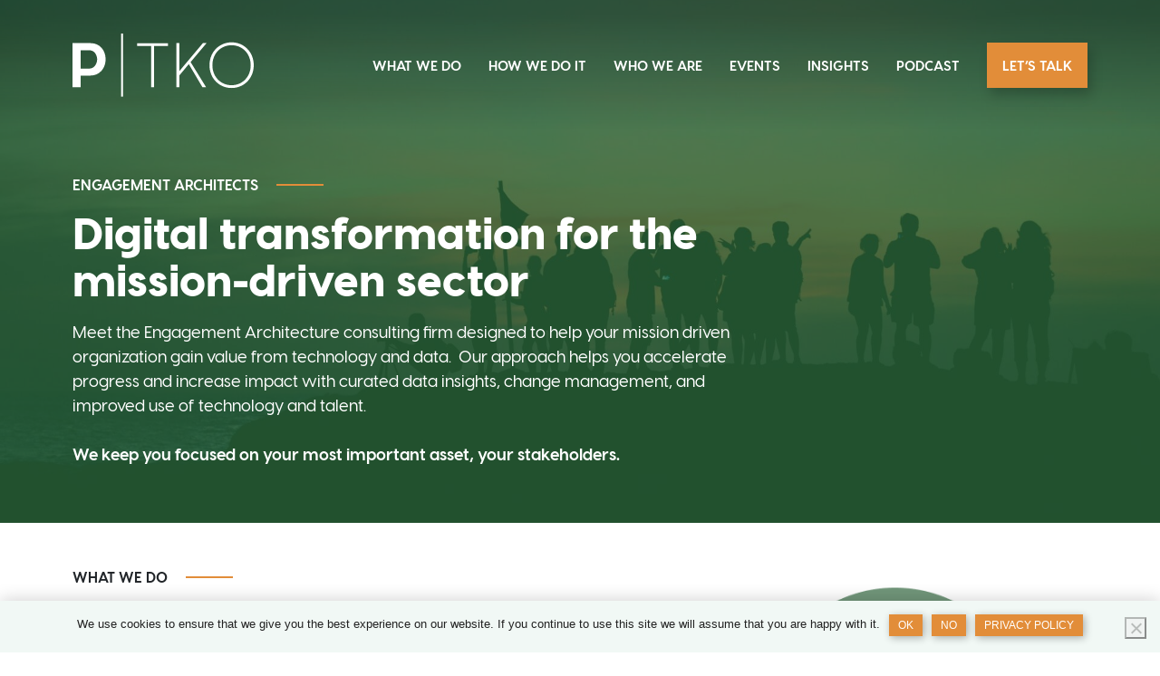

--- FILE ---
content_type: text/html; charset=UTF-8
request_url: https://ptko.io/
body_size: 18741
content:

<!doctype html>
<html lang="en-US">
  <head>
  <meta charset="utf-8">
  <meta http-equiv="x-ua-compatible" content="ie=edge">
  <meta name="viewport" content="width=device-width, initial-scale=1">

  <meta name="theme-color" content="#245e33" />
  <script>
    if (typeof dataLayer === 'undefined') dataLayer = [];

    if (localStorage.getItem('ptko') !== null || localStorage.getItem('ptko') === 'staff') {
      dataLayer.push({"ptko": localStorage.getItem('ptko')});
    } else {
      dataLayer.push({"ptko": '(not set)'});
    };
  </script>  
  
  <meta name='robots' content='index, follow, max-image-preview:large, max-snippet:-1, max-video-preview:-1' />

<!-- Google Tag Manager for WordPress by gtm4wp.com -->
<script data-cfasync="false" data-pagespeed-no-defer>
	var gtm4wp_datalayer_name = "dataLayer";
	var dataLayer = dataLayer || [];
</script>
<!-- End Google Tag Manager for WordPress by gtm4wp.com -->
	<!-- This site is optimized with the Yoast SEO plugin v26.5 - https://yoast.com/wordpress/plugins/seo/ -->
	<title>Homepage - PTKO</title>
	<meta name="description" content="PTKO is bringing positive change to mission driven orgs through Strategy &amp; Planning, Data &amp; Insights, and Platform Management." />
	<link rel="canonical" href="https://ptko.io/" />
	<meta property="og:locale" content="en_US" />
	<meta property="og:type" content="website" />
	<meta property="og:title" content="Homepage - PTKO" />
	<meta property="og:description" content="PTKO is bringing positive change to mission driven orgs through Strategy &amp; Planning, Data &amp; Insights, and Platform Management." />
	<meta property="og:url" content="https://ptko.io/" />
	<meta property="og:site_name" content="PTKO" />
	<meta property="article:publisher" content="https://www.facebook.com/parsonstko" />
	<meta property="article:modified_time" content="2025-11-18T17:36:25+00:00" />
	<meta property="og:image" content="https://ptko.io/wp-content/uploads/2022/09/Tag-on-Green.png" />
	<meta property="og:image:width" content="1440" />
	<meta property="og:image:height" content="990" />
	<meta property="og:image:type" content="image/png" />
	<meta name="twitter:card" content="summary_large_image" />
	<script type="application/ld+json" class="yoast-schema-graph">{"@context":"https://schema.org","@graph":[{"@type":"WebPage","@id":"https://ptko.io/","url":"https://ptko.io/","name":"Homepage - PTKO","isPartOf":{"@id":"https://ptko.io/#website"},"about":{"@id":"https://ptko.io/#organization"},"primaryImageOfPage":{"@id":"https://ptko.io/#primaryimage"},"image":{"@id":"https://ptko.io/#primaryimage"},"thumbnailUrl":"/wp-content/uploads/2022/09/Tag-on-Green.png","datePublished":"2023-02-13T23:53:57+00:00","dateModified":"2025-11-18T17:36:25+00:00","description":"PTKO is bringing positive change to mission driven orgs through Strategy & Planning, Data & Insights, and Platform Management.","breadcrumb":{"@id":"https://ptko.io/#breadcrumb"},"inLanguage":"en-US","potentialAction":[{"@type":"ReadAction","target":["https://ptko.io/"]}]},{"@type":"ImageObject","inLanguage":"en-US","@id":"https://ptko.io/#primaryimage","url":"/wp-content/uploads/2022/09/Tag-on-Green.png","contentUrl":"/wp-content/uploads/2022/09/Tag-on-Green.png","width":1440,"height":990,"caption":"White version of PTKO logo on a green background"},{"@type":"BreadcrumbList","@id":"https://ptko.io/#breadcrumb","itemListElement":[{"@type":"ListItem","position":1,"name":"Home"}]},{"@type":"WebSite","@id":"https://ptko.io/#website","url":"https://ptko.io/","name":"PTKO","description":"A Digital Transformation Agency","publisher":{"@id":"https://ptko.io/#organization"},"potentialAction":[{"@type":"SearchAction","target":{"@type":"EntryPoint","urlTemplate":"https://ptko.io/search/{search_term_string}"},"query-input":{"@type":"PropertyValueSpecification","valueRequired":true,"valueName":"search_term_string"}}],"inLanguage":"en-US"},{"@type":"Organization","@id":"https://ptko.io/#organization","name":"ParsonsTKO","url":"https://ptko.io/","logo":{"@type":"ImageObject","inLanguage":"en-US","@id":"https://ptko.io/#/schema/logo/image/","url":"/wp-content/uploads/2018/10/Logo_Dark.svg","contentUrl":"/wp-content/uploads/2018/10/Logo_Dark.svg","width":239,"height":34,"caption":"ParsonsTKO"},"image":{"@id":"https://ptko.io/#/schema/logo/image/"},"sameAs":["https://www.facebook.com/parsonstko","http://linkedin.com/company/parsonstko","https://www.youtube.com/channel/UCc5b8U8Roz1ta2KxvNtcHsA"]}]}</script>
	<!-- / Yoast SEO plugin. -->


<link rel='dns-prefetch' href='//js.hs-scripts.com' />
<link rel='dns-prefetch' href='//platform-api.sharethis.com' />
<link rel='dns-prefetch' href='//code.jquery.com' />
<style id='wp-img-auto-sizes-contain-inline-css' type='text/css'>
img:is([sizes=auto i],[sizes^="auto," i]){contain-intrinsic-size:3000px 1500px}
/*# sourceURL=wp-img-auto-sizes-contain-inline-css */
</style>
<link rel="stylesheet" href="/wp-content/plugins/embedpress/assets/css/embedpress.css">
<link rel="stylesheet" href="/wp-content/plugins/embedpress/assets/css/blocks.build.css">
<style id='wp-block-library-inline-css' type='text/css'>
:root{--wp-block-synced-color:#7a00df;--wp-block-synced-color--rgb:122,0,223;--wp-bound-block-color:var(--wp-block-synced-color);--wp-editor-canvas-background:#ddd;--wp-admin-theme-color:#007cba;--wp-admin-theme-color--rgb:0,124,186;--wp-admin-theme-color-darker-10:#006ba1;--wp-admin-theme-color-darker-10--rgb:0,107,160.5;--wp-admin-theme-color-darker-20:#005a87;--wp-admin-theme-color-darker-20--rgb:0,90,135;--wp-admin-border-width-focus:2px}@media (min-resolution:192dpi){:root{--wp-admin-border-width-focus:1.5px}}.wp-element-button{cursor:pointer}:root .has-very-light-gray-background-color{background-color:#eee}:root .has-very-dark-gray-background-color{background-color:#313131}:root .has-very-light-gray-color{color:#eee}:root .has-very-dark-gray-color{color:#313131}:root .has-vivid-green-cyan-to-vivid-cyan-blue-gradient-background{background:linear-gradient(135deg,#00d084,#0693e3)}:root .has-purple-crush-gradient-background{background:linear-gradient(135deg,#34e2e4,#4721fb 50%,#ab1dfe)}:root .has-hazy-dawn-gradient-background{background:linear-gradient(135deg,#faaca8,#dad0ec)}:root .has-subdued-olive-gradient-background{background:linear-gradient(135deg,#fafae1,#67a671)}:root .has-atomic-cream-gradient-background{background:linear-gradient(135deg,#fdd79a,#004a59)}:root .has-nightshade-gradient-background{background:linear-gradient(135deg,#330968,#31cdcf)}:root .has-midnight-gradient-background{background:linear-gradient(135deg,#020381,#2874fc)}:root{--wp--preset--font-size--normal:16px;--wp--preset--font-size--huge:42px}.has-regular-font-size{font-size:1em}.has-larger-font-size{font-size:2.625em}.has-normal-font-size{font-size:var(--wp--preset--font-size--normal)}.has-huge-font-size{font-size:var(--wp--preset--font-size--huge)}.has-text-align-center{text-align:center}.has-text-align-left{text-align:left}.has-text-align-right{text-align:right}.has-fit-text{white-space:nowrap!important}#end-resizable-editor-section{display:none}.aligncenter{clear:both}.items-justified-left{justify-content:flex-start}.items-justified-center{justify-content:center}.items-justified-right{justify-content:flex-end}.items-justified-space-between{justify-content:space-between}.screen-reader-text{border:0;clip-path:inset(50%);height:1px;margin:-1px;overflow:hidden;padding:0;position:absolute;width:1px;word-wrap:normal!important}.screen-reader-text:focus{background-color:#ddd;clip-path:none;color:#444;display:block;font-size:1em;height:auto;left:5px;line-height:normal;padding:15px 23px 14px;text-decoration:none;top:5px;width:auto;z-index:100000}html :where(.has-border-color){border-style:solid}html :where([style*=border-top-color]){border-top-style:solid}html :where([style*=border-right-color]){border-right-style:solid}html :where([style*=border-bottom-color]){border-bottom-style:solid}html :where([style*=border-left-color]){border-left-style:solid}html :where([style*=border-width]){border-style:solid}html :where([style*=border-top-width]){border-top-style:solid}html :where([style*=border-right-width]){border-right-style:solid}html :where([style*=border-bottom-width]){border-bottom-style:solid}html :where([style*=border-left-width]){border-left-style:solid}html :where(img[class*=wp-image-]){height:auto;max-width:100%}:where(figure){margin:0 0 1em}html :where(.is-position-sticky){--wp-admin--admin-bar--position-offset:var(--wp-admin--admin-bar--height,0px)}@media screen and (max-width:600px){html :where(.is-position-sticky){--wp-admin--admin-bar--position-offset:0px}}

/*# sourceURL=wp-block-library-inline-css */
</style><style id='global-styles-inline-css' type='text/css'>
:root{--wp--preset--aspect-ratio--square: 1;--wp--preset--aspect-ratio--4-3: 4/3;--wp--preset--aspect-ratio--3-4: 3/4;--wp--preset--aspect-ratio--3-2: 3/2;--wp--preset--aspect-ratio--2-3: 2/3;--wp--preset--aspect-ratio--16-9: 16/9;--wp--preset--aspect-ratio--9-16: 9/16;--wp--preset--color--black: #000000;--wp--preset--color--cyan-bluish-gray: #abb8c3;--wp--preset--color--white: #ffffff;--wp--preset--color--pale-pink: #f78da7;--wp--preset--color--vivid-red: #cf2e2e;--wp--preset--color--luminous-vivid-orange: #ff6900;--wp--preset--color--luminous-vivid-amber: #fcb900;--wp--preset--color--light-green-cyan: #7bdcb5;--wp--preset--color--vivid-green-cyan: #00d084;--wp--preset--color--pale-cyan-blue: #8ed1fc;--wp--preset--color--vivid-cyan-blue: #0693e3;--wp--preset--color--vivid-purple: #9b51e0;--wp--preset--gradient--vivid-cyan-blue-to-vivid-purple: linear-gradient(135deg,rgb(6,147,227) 0%,rgb(155,81,224) 100%);--wp--preset--gradient--light-green-cyan-to-vivid-green-cyan: linear-gradient(135deg,rgb(122,220,180) 0%,rgb(0,208,130) 100%);--wp--preset--gradient--luminous-vivid-amber-to-luminous-vivid-orange: linear-gradient(135deg,rgb(252,185,0) 0%,rgb(255,105,0) 100%);--wp--preset--gradient--luminous-vivid-orange-to-vivid-red: linear-gradient(135deg,rgb(255,105,0) 0%,rgb(207,46,46) 100%);--wp--preset--gradient--very-light-gray-to-cyan-bluish-gray: linear-gradient(135deg,rgb(238,238,238) 0%,rgb(169,184,195) 100%);--wp--preset--gradient--cool-to-warm-spectrum: linear-gradient(135deg,rgb(74,234,220) 0%,rgb(151,120,209) 20%,rgb(207,42,186) 40%,rgb(238,44,130) 60%,rgb(251,105,98) 80%,rgb(254,248,76) 100%);--wp--preset--gradient--blush-light-purple: linear-gradient(135deg,rgb(255,206,236) 0%,rgb(152,150,240) 100%);--wp--preset--gradient--blush-bordeaux: linear-gradient(135deg,rgb(254,205,165) 0%,rgb(254,45,45) 50%,rgb(107,0,62) 100%);--wp--preset--gradient--luminous-dusk: linear-gradient(135deg,rgb(255,203,112) 0%,rgb(199,81,192) 50%,rgb(65,88,208) 100%);--wp--preset--gradient--pale-ocean: linear-gradient(135deg,rgb(255,245,203) 0%,rgb(182,227,212) 50%,rgb(51,167,181) 100%);--wp--preset--gradient--electric-grass: linear-gradient(135deg,rgb(202,248,128) 0%,rgb(113,206,126) 100%);--wp--preset--gradient--midnight: linear-gradient(135deg,rgb(2,3,129) 0%,rgb(40,116,252) 100%);--wp--preset--font-size--small: 13px;--wp--preset--font-size--medium: 20px;--wp--preset--font-size--large: 36px;--wp--preset--font-size--x-large: 42px;--wp--preset--spacing--20: 0.44rem;--wp--preset--spacing--30: 0.67rem;--wp--preset--spacing--40: 1rem;--wp--preset--spacing--50: 1.5rem;--wp--preset--spacing--60: 2.25rem;--wp--preset--spacing--70: 3.38rem;--wp--preset--spacing--80: 5.06rem;--wp--preset--shadow--natural: 6px 6px 9px rgba(0, 0, 0, 0.2);--wp--preset--shadow--deep: 12px 12px 50px rgba(0, 0, 0, 0.4);--wp--preset--shadow--sharp: 6px 6px 0px rgba(0, 0, 0, 0.2);--wp--preset--shadow--outlined: 6px 6px 0px -3px rgb(255, 255, 255), 6px 6px rgb(0, 0, 0);--wp--preset--shadow--crisp: 6px 6px 0px rgb(0, 0, 0);}:where(.is-layout-flex){gap: 0.5em;}:where(.is-layout-grid){gap: 0.5em;}body .is-layout-flex{display: flex;}.is-layout-flex{flex-wrap: wrap;align-items: center;}.is-layout-flex > :is(*, div){margin: 0;}body .is-layout-grid{display: grid;}.is-layout-grid > :is(*, div){margin: 0;}:where(.wp-block-columns.is-layout-flex){gap: 2em;}:where(.wp-block-columns.is-layout-grid){gap: 2em;}:where(.wp-block-post-template.is-layout-flex){gap: 1.25em;}:where(.wp-block-post-template.is-layout-grid){gap: 1.25em;}.has-black-color{color: var(--wp--preset--color--black) !important;}.has-cyan-bluish-gray-color{color: var(--wp--preset--color--cyan-bluish-gray) !important;}.has-white-color{color: var(--wp--preset--color--white) !important;}.has-pale-pink-color{color: var(--wp--preset--color--pale-pink) !important;}.has-vivid-red-color{color: var(--wp--preset--color--vivid-red) !important;}.has-luminous-vivid-orange-color{color: var(--wp--preset--color--luminous-vivid-orange) !important;}.has-luminous-vivid-amber-color{color: var(--wp--preset--color--luminous-vivid-amber) !important;}.has-light-green-cyan-color{color: var(--wp--preset--color--light-green-cyan) !important;}.has-vivid-green-cyan-color{color: var(--wp--preset--color--vivid-green-cyan) !important;}.has-pale-cyan-blue-color{color: var(--wp--preset--color--pale-cyan-blue) !important;}.has-vivid-cyan-blue-color{color: var(--wp--preset--color--vivid-cyan-blue) !important;}.has-vivid-purple-color{color: var(--wp--preset--color--vivid-purple) !important;}.has-black-background-color{background-color: var(--wp--preset--color--black) !important;}.has-cyan-bluish-gray-background-color{background-color: var(--wp--preset--color--cyan-bluish-gray) !important;}.has-white-background-color{background-color: var(--wp--preset--color--white) !important;}.has-pale-pink-background-color{background-color: var(--wp--preset--color--pale-pink) !important;}.has-vivid-red-background-color{background-color: var(--wp--preset--color--vivid-red) !important;}.has-luminous-vivid-orange-background-color{background-color: var(--wp--preset--color--luminous-vivid-orange) !important;}.has-luminous-vivid-amber-background-color{background-color: var(--wp--preset--color--luminous-vivid-amber) !important;}.has-light-green-cyan-background-color{background-color: var(--wp--preset--color--light-green-cyan) !important;}.has-vivid-green-cyan-background-color{background-color: var(--wp--preset--color--vivid-green-cyan) !important;}.has-pale-cyan-blue-background-color{background-color: var(--wp--preset--color--pale-cyan-blue) !important;}.has-vivid-cyan-blue-background-color{background-color: var(--wp--preset--color--vivid-cyan-blue) !important;}.has-vivid-purple-background-color{background-color: var(--wp--preset--color--vivid-purple) !important;}.has-black-border-color{border-color: var(--wp--preset--color--black) !important;}.has-cyan-bluish-gray-border-color{border-color: var(--wp--preset--color--cyan-bluish-gray) !important;}.has-white-border-color{border-color: var(--wp--preset--color--white) !important;}.has-pale-pink-border-color{border-color: var(--wp--preset--color--pale-pink) !important;}.has-vivid-red-border-color{border-color: var(--wp--preset--color--vivid-red) !important;}.has-luminous-vivid-orange-border-color{border-color: var(--wp--preset--color--luminous-vivid-orange) !important;}.has-luminous-vivid-amber-border-color{border-color: var(--wp--preset--color--luminous-vivid-amber) !important;}.has-light-green-cyan-border-color{border-color: var(--wp--preset--color--light-green-cyan) !important;}.has-vivid-green-cyan-border-color{border-color: var(--wp--preset--color--vivid-green-cyan) !important;}.has-pale-cyan-blue-border-color{border-color: var(--wp--preset--color--pale-cyan-blue) !important;}.has-vivid-cyan-blue-border-color{border-color: var(--wp--preset--color--vivid-cyan-blue) !important;}.has-vivid-purple-border-color{border-color: var(--wp--preset--color--vivid-purple) !important;}.has-vivid-cyan-blue-to-vivid-purple-gradient-background{background: var(--wp--preset--gradient--vivid-cyan-blue-to-vivid-purple) !important;}.has-light-green-cyan-to-vivid-green-cyan-gradient-background{background: var(--wp--preset--gradient--light-green-cyan-to-vivid-green-cyan) !important;}.has-luminous-vivid-amber-to-luminous-vivid-orange-gradient-background{background: var(--wp--preset--gradient--luminous-vivid-amber-to-luminous-vivid-orange) !important;}.has-luminous-vivid-orange-to-vivid-red-gradient-background{background: var(--wp--preset--gradient--luminous-vivid-orange-to-vivid-red) !important;}.has-very-light-gray-to-cyan-bluish-gray-gradient-background{background: var(--wp--preset--gradient--very-light-gray-to-cyan-bluish-gray) !important;}.has-cool-to-warm-spectrum-gradient-background{background: var(--wp--preset--gradient--cool-to-warm-spectrum) !important;}.has-blush-light-purple-gradient-background{background: var(--wp--preset--gradient--blush-light-purple) !important;}.has-blush-bordeaux-gradient-background{background: var(--wp--preset--gradient--blush-bordeaux) !important;}.has-luminous-dusk-gradient-background{background: var(--wp--preset--gradient--luminous-dusk) !important;}.has-pale-ocean-gradient-background{background: var(--wp--preset--gradient--pale-ocean) !important;}.has-electric-grass-gradient-background{background: var(--wp--preset--gradient--electric-grass) !important;}.has-midnight-gradient-background{background: var(--wp--preset--gradient--midnight) !important;}.has-small-font-size{font-size: var(--wp--preset--font-size--small) !important;}.has-medium-font-size{font-size: var(--wp--preset--font-size--medium) !important;}.has-large-font-size{font-size: var(--wp--preset--font-size--large) !important;}.has-x-large-font-size{font-size: var(--wp--preset--font-size--x-large) !important;}
/*# sourceURL=global-styles-inline-css */
</style>

<style id='classic-theme-styles-inline-css' type='text/css'>
/*! This file is auto-generated */
.wp-block-button__link{color:#fff;background-color:#32373c;border-radius:9999px;box-shadow:none;text-decoration:none;padding:calc(.667em + 2px) calc(1.333em + 2px);font-size:1.125em}.wp-block-file__button{background:#32373c;color:#fff;text-decoration:none}
/*# sourceURL=/wp-includes/css/classic-themes.min.css */
</style>
<link rel="stylesheet" href="/wp-content/plugins/cookie-notice/css/front.min.css">
<link rel="stylesheet" href="/wp-content/themes/parsonstko-theme/dist/styles/main.css">
<link rel="stylesheet" href="/wp-content/plugins/mailin/css/mailin-front.css">
			<!-- DO NOT COPY THIS SNIPPET! Start of Page Analytics Tracking for HubSpot WordPress plugin v11.3.33-->
			<script class="hsq-set-content-id" data-content-id="standard-page">
				var _hsq = _hsq || [];
				_hsq.push(["setContentType", "standard-page"]);
			</script>
			<!-- DO NOT COPY THIS SNIPPET! End of Page Analytics Tracking for HubSpot WordPress plugin -->
			<script type="text/javascript">
_linkedin_partner_id = "3285673";
window._linkedin_data_partner_ids = window._linkedin_data_partner_ids || [];
window._linkedin_data_partner_ids.push(_linkedin_partner_id);
</script><script type="text/javascript">
(function(){var s = document.getElementsByTagName("script")[0];
var b = document.createElement("script");
b.type = "text/javascript";b.async = true;
b.src = "https://snap.licdn.com/li.lms-analytics/insight.min.js";
s.parentNode.insertBefore(b, s);})();
</script>
<!-- Google Tag Manager for WordPress by gtm4wp.com -->
<!-- GTM Container placement set to manual -->
<script data-cfasync="false" data-pagespeed-no-defer>
	var dataLayer_content = {"visitorLoginState":"logged-out","pageTitle":"Homepage - PTKO","pagePostType":"frontpage","pagePostType2":"single-page","pagePostAuthor":"Nate Parsons","pagePostDate":"February 13, 2023","pagePostDateYear":2023,"pagePostDateMonth":2,"pagePostDateDay":13,"pagePostDateDayName":"Monday","pagePostDateHour":19,"pagePostDateMinute":53,"pagePostDateIso":"2023-02-13T19:53:57-04:00","pagePostDateUnix":1676318037};
	dataLayer.push( dataLayer_content );
</script>
<script data-cfasync="false" data-pagespeed-no-defer>
(function(w,d,s,l,i){w[l]=w[l]||[];w[l].push({'gtm.start':
new Date().getTime(),event:'gtm.js'});var f=d.getElementsByTagName(s)[0],
j=d.createElement(s),dl=l!='dataLayer'?'&l='+l:'';j.async=true;j.src=
'//www.googletagmanager.com/gtm.js?id='+i+dl;f.parentNode.insertBefore(j,f);
})(window,document,'script','dataLayer','GTM-N8Z2WR');
</script>
<!-- End Google Tag Manager for WordPress by gtm4wp.com --><noscript><style>.lazyload[data-src]{display:none !important;}</style></noscript><style>.lazyload{background-image:none !important;}</style><script data-cfasync="false" type="text/javascript">var Arrive=function(d,e,w){"use strict";if(d.MutationObserver&&"undefined"!=typeof HTMLElement){var a,t,r=0,c=(a=HTMLElement.prototype.matches||HTMLElement.prototype.webkitMatchesSelector||HTMLElement.prototype.mozMatchesSelector||HTMLElement.prototype.msMatchesSelector,{matchesSelector:function(e,t){return e instanceof HTMLElement&&a.call(e,t)},addMethod:function(e,t,a){var r=e[t];e[t]=function(){return a.length==arguments.length?a.apply(this,arguments):"function"==typeof r?r.apply(this,arguments):void 0}},callCallbacks:function(e,t){t&&t.options.onceOnly&&1==t.firedElems.length&&(e=[e[0]]);for(var a,r=0;a=e[r];r++)a&&a.callback&&a.callback.call(a.elem,a.elem);t&&t.options.onceOnly&&1==t.firedElems.length&&t.me.unbindEventWithSelectorAndCallback.call(t.target,t.selector,t.callback)},checkChildNodesRecursively:function(e,t,a,r){for(var i,n=0;i=e[n];n++)a(i,t,r)&&r.push({callback:t.callback,elem:i}),0<i.childNodes.length&&c.checkChildNodesRecursively(i.childNodes,t,a,r)},mergeArrays:function(e,t){var a,r={};for(a in e)e.hasOwnProperty(a)&&(r[a]=e[a]);for(a in t)t.hasOwnProperty(a)&&(r[a]=t[a]);return r},toElementsArray:function(e){return void 0===e||"number"==typeof e.length&&e!==d||(e=[e]),e}}),u=((t=function(){this._eventsBucket=[],this._beforeAdding=null,this._beforeRemoving=null}).prototype.addEvent=function(e,t,a,r){var i={target:e,selector:t,options:a,callback:r,firedElems:[]};return this._beforeAdding&&this._beforeAdding(i),this._eventsBucket.push(i),i},t.prototype.removeEvent=function(e){for(var t,a=this._eventsBucket.length-1;t=this._eventsBucket[a];a--)if(e(t)){this._beforeRemoving&&this._beforeRemoving(t);var r=this._eventsBucket.splice(a,1);r&&r.length&&(r[0].callback=null)}},t.prototype.beforeAdding=function(e){this._beforeAdding=e},t.prototype.beforeRemoving=function(e){this._beforeRemoving=e},t),l=function(i,n){var l=new u,o=this,s={fireOnAttributesModification:!1};return l.beforeAdding(function(t){var e,a=t.target;a!==d.document&&a!==d||(a=document.getElementsByTagName("html")[0]),e=new MutationObserver(function(e){n.call(this,e,t)});var r=i(t.options);e.observe(a,r),t.observer=e,t.me=o}),l.beforeRemoving(function(e){e.observer.disconnect()}),this.bindEvent=function(e,t,a){t=c.mergeArrays(s,t);for(var r=c.toElementsArray(this),i=0;i<r.length;i++)l.addEvent(r[i],e,t,a)},this.unbindEvent=function(){var a=c.toElementsArray(this);l.removeEvent(function(e){for(var t=0;t<a.length;t++)if(this===w||e.target===a[t])return!0;return!1})},this.unbindEventWithSelectorOrCallback=function(a){var e,r=c.toElementsArray(this),i=a;e="function"==typeof a?function(e){for(var t=0;t<r.length;t++)if((this===w||e.target===r[t])&&e.callback===i)return!0;return!1}:function(e){for(var t=0;t<r.length;t++)if((this===w||e.target===r[t])&&e.selector===a)return!0;return!1},l.removeEvent(e)},this.unbindEventWithSelectorAndCallback=function(a,r){var i=c.toElementsArray(this);l.removeEvent(function(e){for(var t=0;t<i.length;t++)if((this===w||e.target===i[t])&&e.selector===a&&e.callback===r)return!0;return!1})},this},i=new function(){var s={fireOnAttributesModification:!1,onceOnly:!1,existing:!1};function n(e,t,a){return!(!c.matchesSelector(e,t.selector)||(e._id===w&&(e._id=r++),-1!=t.firedElems.indexOf(e._id))||(t.firedElems.push(e._id),0))}var d=(i=new l(function(e){var t={attributes:!1,childList:!0,subtree:!0};return e.fireOnAttributesModification&&(t.attributes=!0),t},function(e,i){e.forEach(function(e){var t=e.addedNodes,a=e.target,r=[];null!==t&&0<t.length?c.checkChildNodesRecursively(t,i,n,r):"attributes"===e.type&&n(a,i)&&r.push({callback:i.callback,elem:a}),c.callCallbacks(r,i)})})).bindEvent;return i.bindEvent=function(e,t,a){t=void 0===a?(a=t,s):c.mergeArrays(s,t);var r=c.toElementsArray(this);if(t.existing){for(var i=[],n=0;n<r.length;n++)for(var l=r[n].querySelectorAll(e),o=0;o<l.length;o++)i.push({callback:a,elem:l[o]});if(t.onceOnly&&i.length)return a.call(i[0].elem,i[0].elem);setTimeout(c.callCallbacks,1,i)}d.call(this,e,t,a)},i},o=new function(){var r={};function i(e,t){return c.matchesSelector(e,t.selector)}var n=(o=new l(function(){return{childList:!0,subtree:!0}},function(e,r){e.forEach(function(e){var t=e.removedNodes,a=[];null!==t&&0<t.length&&c.checkChildNodesRecursively(t,r,i,a),c.callCallbacks(a,r)})})).bindEvent;return o.bindEvent=function(e,t,a){t=void 0===a?(a=t,r):c.mergeArrays(r,t),n.call(this,e,t,a)},o};e&&g(e.fn),g(HTMLElement.prototype),g(NodeList.prototype),g(HTMLCollection.prototype),g(HTMLDocument.prototype),g(Window.prototype);var n={};return s(i,n,"unbindAllArrive"),s(o,n,"unbindAllLeave"),n}function s(e,t,a){c.addMethod(t,a,e.unbindEvent),c.addMethod(t,a,e.unbindEventWithSelectorOrCallback),c.addMethod(t,a,e.unbindEventWithSelectorAndCallback)}function g(e){e.arrive=i.bindEvent,s(i,e,"unbindArrive"),e.leave=o.bindEvent,s(o,e,"unbindLeave")}}(window,"undefined"==typeof jQuery?null:jQuery,void 0),ewww_webp_supported=!1;function check_webp_feature(e,t){if(ewww_webp_supported)t(ewww_webp_supported);else{var a=new Image;a.onload=function(){ewww_webp_supported=0<a.width&&0<a.height,t(ewww_webp_supported)},a.onerror=function(){t(!1)},a.src="data:image/webp;base64,"+{alpha:"UklGRkoAAABXRUJQVlA4WAoAAAAQAAAAAAAAAAAAQUxQSAwAAAARBxAR/Q9ERP8DAABWUDggGAAAABQBAJ0BKgEAAQAAAP4AAA3AAP7mtQAAAA==",animation:"UklGRlIAAABXRUJQVlA4WAoAAAASAAAAAAAAAAAAQU5JTQYAAAD/////AABBTk1GJgAAAAAAAAAAAAAAAAAAAGQAAABWUDhMDQAAAC8AAAAQBxAREYiI/gcA"}[e]}}function ewwwLoadImages(e){var n="data-";function t(e,t){for(var a=["accesskey","align","alt","border","class","contenteditable","contextmenu","crossorigin","dir","draggable","dropzone","height","hidden","hspace","id","ismap","lang","longdesc","sizes","spellcheck","style","tabindex","title","translate","usemap","vspace","width","data-animation","data-attachment-id","data-auto-height","data-caption","data-comments-opened","data-delay","data-event-trigger","data-flex_fx","data-height","data-hide-on-end","data-highlight-color","data-highlight-border-color","data-highlight-border-opacity","data-highlight-border-width","data-highlight-opacity","data-image-meta","data-image-title","data-image-description","data-interval","data-large_image_width","data-large_image_height","data-lazy","data-lazy-type","data-mode","data-name","data-no-lazy","data-orig-size","data-partial","data-per-view","data-permalink","data-pin-description","data-pin-id","data-pin-media","data-pin-url","data-rel","data-ride","data-shadow","data-shadow-direction","data-slide","data-slide-to","data-target","data-vc-zoom","data-width","data-wrap"],r=0,i=a.length;r<i;r++)ewwwAttr(t,a[r],e.getAttribute(n+a[r]));return t}if(e){for(var a=document.querySelectorAll(".batch-image img, .image-wrapper a, .ngg-pro-masonry-item a, .ngg-galleria-offscreen-seo-wrapper a"),r=0,i=a.length;r<i;r++)ewwwAttr(a[r],"data-src",a[r].getAttribute("data-webp")),ewwwAttr(a[r],"data-thumbnail",a[r].getAttribute("data-webp-thumbnail"));for(r=0,i=(o=document.querySelectorAll(".rev_slider ul li")).length;r<i;r++){ewwwAttr(o[r],"data-thumb",o[r].getAttribute("data-webp-thumb"));for(var l=1;l<11;)ewwwAttr(o[r],"data-param"+l,o[r].getAttribute("data-webp-param"+l)),l++}var o;for(r=0,i=(o=document.querySelectorAll(".rev_slider img")).length;r<i;r++)ewwwAttr(o[r],"data-lazyload",o[r].getAttribute("data-webp-lazyload"));var s=document.querySelectorAll("div.woocommerce-product-gallery__image");for(r=0,i=s.length;r<i;r++)ewwwAttr(s[r],"data-thumb",s[r].getAttribute("data-webp-thumb"))}var d=document.querySelectorAll("video");for(r=0,i=d.length;r<i;r++)ewwwAttr(d[r],"poster",e?d[r].getAttribute("data-poster-webp"):d[r].getAttribute("data-poster-image"));var w=document.querySelectorAll("img.ewww_webp_lazy_load");for(r=0,i=w.length;r<i;r++){if(e){ewwwAttr(w[r],"data-lazy-srcset",w[r].getAttribute("data-lazy-srcset-webp")),ewwwAttr(w[r],"data-srcset",w[r].getAttribute("data-srcset-webp")),ewwwAttr(w[r],"data-lazy-src",w[r].getAttribute("data-lazy-src-webp")),ewwwAttr(w[r],"data-src",w[r].getAttribute("data-src-webp")),ewwwAttr(w[r],"data-orig-file",w[r].getAttribute("data-webp-orig-file")),ewwwAttr(w[r],"data-medium-file",w[r].getAttribute("data-webp-medium-file")),ewwwAttr(w[r],"data-large-file",w[r].getAttribute("data-webp-large-file"));var c=w[r].getAttribute("srcset");null!=c&&!1!==c&&c.includes("R0lGOD")&&ewwwAttr(w[r],"src",w[r].getAttribute("data-lazy-src-webp"))}w[r].className=w[r].className.replace(/\bewww_webp_lazy_load\b/,"")}var u=document.querySelectorAll(".ewww_webp");for(r=0,i=u.length;r<i;r++){var g=document.createElement("img");e?(ewwwAttr(g,"src",u[r].getAttribute("data-webp")),ewwwAttr(g,"srcset",u[r].getAttribute("data-srcset-webp")),ewwwAttr(g,"data-orig-file",u[r].getAttribute("data-orig-file")),ewwwAttr(g,"data-orig-file",u[r].getAttribute("data-webp-orig-file")),ewwwAttr(g,"data-medium-file",u[r].getAttribute("data-medium-file")),ewwwAttr(g,"data-medium-file",u[r].getAttribute("data-webp-medium-file")),ewwwAttr(g,"data-large-file",u[r].getAttribute("data-large-file")),ewwwAttr(g,"data-large-file",u[r].getAttribute("data-webp-large-file")),ewwwAttr(g,"data-large_image",u[r].getAttribute("data-large_image")),ewwwAttr(g,"data-large_image",u[r].getAttribute("data-webp-large_image")),ewwwAttr(g,"data-src",u[r].getAttribute("data-src")),ewwwAttr(g,"data-src",u[r].getAttribute("data-webp-src"))):(ewwwAttr(g,"src",u[r].getAttribute("data-img")),ewwwAttr(g,"srcset",u[r].getAttribute("data-srcset-img")),ewwwAttr(g,"data-orig-file",u[r].getAttribute("data-orig-file")),ewwwAttr(g,"data-medium-file",u[r].getAttribute("data-medium-file")),ewwwAttr(g,"data-large-file",u[r].getAttribute("data-large-file")),ewwwAttr(g,"data-large_image",u[r].getAttribute("data-large_image")),ewwwAttr(g,"data-src",u[r].getAttribute("data-src"))),g=t(u[r],g),u[r].parentNode.insertBefore(g,u[r].nextSibling),u[r].className=u[r].className.replace(/\bewww_webp\b/,"")}window.jQuery&&jQuery.fn.isotope&&jQuery.fn.imagesLoaded&&(jQuery(".fusion-posts-container-infinite").imagesLoaded(function(){jQuery(".fusion-posts-container-infinite").hasClass("isotope")&&jQuery(".fusion-posts-container-infinite").isotope()}),jQuery(".fusion-portfolio:not(.fusion-recent-works) .fusion-portfolio-wrapper").imagesLoaded(function(){jQuery(".fusion-portfolio:not(.fusion-recent-works) .fusion-portfolio-wrapper").isotope()}))}function ewwwWebPInit(e){ewwwLoadImages(e),ewwwNggLoadGalleries(e),document.arrive(".ewww_webp",function(){ewwwLoadImages(e)}),document.arrive(".ewww_webp_lazy_load",function(){ewwwLoadImages(e)}),document.arrive("videos",function(){ewwwLoadImages(e)}),"loading"==document.readyState?document.addEventListener("DOMContentLoaded",ewwwJSONParserInit):("undefined"!=typeof galleries&&ewwwNggParseGalleries(e),ewwwWooParseVariations(e))}function ewwwAttr(e,t,a){null!=a&&!1!==a&&e.setAttribute(t,a)}function ewwwJSONParserInit(){"undefined"!=typeof galleries&&check_webp_feature("alpha",ewwwNggParseGalleries),check_webp_feature("alpha",ewwwWooParseVariations)}function ewwwWooParseVariations(e){if(e)for(var t=document.querySelectorAll("form.variations_form"),a=0,r=t.length;a<r;a++){var i=t[a].getAttribute("data-product_variations"),n=!1;try{for(var l in i=JSON.parse(i))void 0!==i[l]&&void 0!==i[l].image&&(void 0!==i[l].image.src_webp&&(i[l].image.src=i[l].image.src_webp,n=!0),void 0!==i[l].image.srcset_webp&&(i[l].image.srcset=i[l].image.srcset_webp,n=!0),void 0!==i[l].image.full_src_webp&&(i[l].image.full_src=i[l].image.full_src_webp,n=!0),void 0!==i[l].image.gallery_thumbnail_src_webp&&(i[l].image.gallery_thumbnail_src=i[l].image.gallery_thumbnail_src_webp,n=!0),void 0!==i[l].image.thumb_src_webp&&(i[l].image.thumb_src=i[l].image.thumb_src_webp,n=!0));n&&ewwwAttr(t[a],"data-product_variations",JSON.stringify(i))}catch(e){}}}function ewwwNggParseGalleries(e){if(e)for(var t in galleries){var a=galleries[t];galleries[t].images_list=ewwwNggParseImageList(a.images_list)}}function ewwwNggLoadGalleries(e){e&&document.addEventListener("ngg.galleria.themeadded",function(e,t){window.ngg_galleria._create_backup=window.ngg_galleria.create,window.ngg_galleria.create=function(e,t){var a=$(e).data("id");return galleries["gallery_"+a].images_list=ewwwNggParseImageList(galleries["gallery_"+a].images_list),window.ngg_galleria._create_backup(e,t)}})}function ewwwNggParseImageList(e){for(var t in e){var a=e[t];if(void 0!==a["image-webp"]&&(e[t].image=a["image-webp"],delete e[t]["image-webp"]),void 0!==a["thumb-webp"]&&(e[t].thumb=a["thumb-webp"],delete e[t]["thumb-webp"]),void 0!==a.full_image_webp&&(e[t].full_image=a.full_image_webp,delete e[t].full_image_webp),void 0!==a.srcsets)for(var r in a.srcsets)nggSrcset=a.srcsets[r],void 0!==a.srcsets[r+"-webp"]&&(e[t].srcsets[r]=a.srcsets[r+"-webp"],delete e[t].srcsets[r+"-webp"]);if(void 0!==a.full_srcsets)for(var i in a.full_srcsets)nggFSrcset=a.full_srcsets[i],void 0!==a.full_srcsets[i+"-webp"]&&(e[t].full_srcsets[i]=a.full_srcsets[i+"-webp"],delete e[t].full_srcsets[i+"-webp"])}return e}check_webp_feature("alpha",ewwwWebPInit);</script><link rel="icon" href="/wp-content/uploads/2018/10/cropped-Asset4-32x32.png" sizes="32x32" />
<link rel="icon" href="/wp-content/uploads/2018/10/cropped-Asset4-192x192.png" sizes="192x192" />
<link rel="apple-touch-icon" href="/wp-content/uploads/2018/10/cropped-Asset4-180x180.png" />
<meta name="msapplication-TileImage" content="/wp-content/uploads/2018/10/cropped-Asset4-270x270.png" />
		<style type="text/css" id="wp-custom-css">
			.col-12.col-sm.serviceIcon {
    max-width: 0px;
    padding: 0px;
}

.transparentHeader .relatedPosts.hero .ctaContent, .transparentHeader section.section.hero .ctaContent {
    padding-bottom: 0px;
}
		</style>
		
</head>  <body class="home wp-singular page-template page-template-template-builder page-template-template-builder-php page wp-theme-parsonstko-theme cookies-not-set transparentHeader lightHeader">
    
<!-- GTM Container placement set to manual -->
<!-- Google Tag Manager (noscript) -->
				<noscript><iframe src="https://www.googletagmanager.com/ns.html?id=GTM-N8Z2WR" height="0" width="0" style="display:none;visibility:hidden" aria-hidden="true"></iframe></noscript>
<!-- End Google Tag Manager (noscript) -->    <!--[if IE]>
      <div class="alert alert-warning lazyload">
        You are using an <strong>outdated</strong> browser. Please <a href="http://browsehappy.com/">upgrade your browser</a> to improve your experience.      </div>
    <![endif]-->
    <header class="navigationContainer fixed-top ">
    <div class="container topNav lazyload">
                
        <a class="brand" href="https://ptko.io/">
                            <img src="[data-uri]" class="darkLogo lazyload" 
                    alt="PTKO Dark Logo" data-src="/wp-content/uploads/2024/03/PTKO_Short_Black-1.svg" /><noscript><img src="/wp-content/uploads/2024/03/PTKO_Short_Black-1.svg" class="darkLogo" 
                    alt="PTKO Dark Logo" data-eio="l" /></noscript>
                            <img src="[data-uri]" class="lightLogo lazyload" 
                    alt="PTKO Light Logo" data-src="/wp-content/uploads/2024/03/PTKO_Short_White.svg" /><noscript><img src="/wp-content/uploads/2024/03/PTKO_Short_White.svg" class="lightLogo" 
                    alt="PTKO Light Logo" data-eio="l" /></noscript>
                    </a>

        <nav class="primaryNavigation" role="navigation">
            <ul id="menu-main-menu" class="nav"><li class="menu-item menu-what-we-do"><a href="https://ptko.io/what-we-do/">What We Do</a></li>
<li class="menu-item menu-how-we-do-it"><a href="https://ptko.io/how-we-do-it/">How We Do It</a></li>
<li class="menu-item menu-who-we-are"><a href="https://ptko.io/who-we-are/">Who We Are</a></li>
<li class="menu-item menu-events"><a href="https://ptko.io/events/">Events</a></li>
<li class="menu-item menu-insights"><a href="https://ptko.io/insights/" title="Field Reports">Insights</a></li>
<li class="menu-item menu-podcast"><a href="/podcast">Podcast</a></li>
<li class="btnMenu menu-item menu-lets-talk"><a href="https://ptko.io/want-to-work-with-us/project-builder/">Let&#8217;s talk</a></li>
</ul>        </nav>

        <nav class="extendedPrimaryNavigation" role="navigation">
            <ul id="menu-main-menu-1" class="nav"><li class="menu-item menu-what-we-do"><a href="https://ptko.io/what-we-do/">What We Do</a></li>
<li class="menu-item menu-how-we-do-it"><a href="https://ptko.io/how-we-do-it/">How We Do It</a></li>
<li class="menu-item menu-who-we-are"><a href="https://ptko.io/who-we-are/">Who We Are</a></li>
<li class="menu-item menu-events"><a href="https://ptko.io/events/">Events</a></li>
<li class="menu-item menu-insights"><a href="https://ptko.io/insights/" title="Field Reports">Insights</a></li>
<li class="menu-item menu-podcast"><a href="/podcast">Podcast</a></li>
<li class="btnMenu menu-item menu-lets-talk"><a href="https://ptko.io/want-to-work-with-us/project-builder/">Let&#8217;s talk</a></li>
</ul>                <div class="socialLinks lazyload"><div>
                                                <a href="https://www.linkedin.com/company/parsonstko"
                                title="Linkedin"
                                target="_blank">
                                <img src="[data-uri]" alt="Linkedin" data-src="/wp-content/uploads/2018/10/Linkedin.svg" class="lazyload" /><noscript><img src="/wp-content/uploads/2018/10/Linkedin.svg" alt="Linkedin" data-eio="l" /></noscript>        
                            </a>
                                                    <a href="https://www.youtube.com/channel/UCc5b8U8Roz1ta2KxvNtcHsA"
                                title="YouTube"
                                target="_blank">
                                <img src="[data-uri]" alt="YouTube" data-src="/wp-content/uploads/2020/01/iconmonstr-youtube-6.svg" class="lazyload" /><noscript><img src="/wp-content/uploads/2020/01/iconmonstr-youtube-6.svg" alt="YouTube" data-eio="l" /></noscript>        
                            </a>
                                        </div></div>
                    </nav>

        <aside class="menuCtaContainer">
                        <div class="menuCta lazyload">
                                        <div class="ctaLabel lazyload">Contact Us</div>
                                            <div class="ctaText lazyload"><h1>Have a project in mind? Ready to get started? Tell us all about it!</h1>
</div>
                                            <div class="ctaButton lazyload">
                            <a class="btn btn-primary" 
                                    href="https://ptko.io/want-to-work-with-us/project-builder/" 
                                    target="_self" >
                                Contact Us                            </a>
                        </div>
                                            <div class="ctaText lazyload"><h5>General Inquiries</h5>
<p>info@parsonstko.com</p>
<p>202.335.7856</p>
</div>
                                </div>
        </aside>

        <button id="openExtendedMenu" class="hamburger hamburger--spin" type="button" aria-label="Open the menu">
            <span class="hamburger-box" aria-hidden="true">
                <span class="hamburger-inner" aria-hidden="true"></span>
            </span>
        </button>
    </div>
</header>


    <main class="main" role="document">
      
<style>
    #section-1 {
        background-color: #245e33;
        color: #ffffff;
        background-image: url( /wp-content/uploads/2021/04/javier-allegue-barros-i5Kx0P8A0d4-unsplash-1920x1280.jpg );
            }

   #section-1 * {
        color: #ffffff;
    }

    #section-1::before {
        background-color: #245e33;
    }
    </style>

<section id="section-1" class="section hero">
        <div class="container lazyload">
        <div class="row lazyload">
            <div class="col-12 col-sm-10 col-md-8 col-lg-8 lazyload">
                                    <div class="ctaContent lazyload">
                                                    <div class="ctaLabel lazyload">Engagement Architects</div>
                                                    <div class="ctaText lazyload"><h1>Digital transformation for the mission-driven sector</h1>
<p>Meet the Engagement Architecture consulting firm designed to help your mission driven organization gain value from technology and data.  Our approach helps you accelerate progress and increase impact with curated data insights, change management, and improved use of technology and talent.</p>
<p><b>We keep you focused on your most important asset, your stakeholders.</b></p>
</div>
                                            </div>
                            </div>
        </div>
    </div>
</section>


<section id="section-2" class="section textSection textImage imageRight">
    <div class="container lazyload">
        <div class="row lazyload">
            <div class="col-12 col-lg-6 col-xl-7 textColumn lazyload">
                                                            <div class="ctaLabel lazyload">What we do</div>
                    
                                            <p>We help our clients succeed by using a proven digital transformation methodology that consists of:</p>
<p><strong>A diverse team of experts</strong> who focus on evolving how you work, unlocking your team and their use of technology so your organization can achieve transformative wins.</p>
<p><span style="font-weight: 400;"><strong>Giving you an objective thought partner</strong> to help your organization operationalize its strategy through planning and roadmapping, creating cross-functional understanding, and mitigating risk. </span></p>
<p><span style="font-weight: 400;"><strong>Providing you actionable insights and accountability</strong> through operational assessments and data analysis.</span></p>
                                    
                            </div>
            <div class="col-12 col-lg-6 col-xl-5 imageColumn lazyload">
                <img width="549" height="549" src="https://ptko.io/wp-content/ewww/lazy/placeholder-549x549.png" class="attachment-medium size-medium lazyload" alt="" decoding="async" fetchpriority="high"   data-src="/wp-content/uploads/2023/04/Services-Diagram-1.png" loading="lazy" data-srcset="/wp-content/uploads/2023/04/Services-Diagram-1.png 549w, /wp-content/uploads/2023/04/Services-Diagram-1-180x180.png 180w, /wp-content/uploads/2023/04/Services-Diagram-1-380x380.png 380w, /wp-content/uploads/2023/04/Services-Diagram-1-100x100.png 100w" data-sizes="auto" /><noscript><img width="549" height="549" src="/wp-content/uploads/2023/04/Services-Diagram-1.png" class="attachment-medium size-medium" alt="" decoding="async" fetchpriority="high" srcset="/wp-content/uploads/2023/04/Services-Diagram-1.png 549w, /wp-content/uploads/2023/04/Services-Diagram-1-180x180.png 180w, /wp-content/uploads/2023/04/Services-Diagram-1-380x380.png 380w, /wp-content/uploads/2023/04/Services-Diagram-1-100x100.png 100w" sizes="(max-width: 549px) 100vw, 549px" data-eio="l" /></noscript>            </div>
        </div>
    </div>
</section><section id="section-3" class="section textSection text1column">
    <div class="container lazyload">
        <div class="row lazyload">
                            <div class="col-12 col-sm-11 col-md-10 col-lg-9 lazyload">
                    <h2 class="textSectionTitle">We help outreach, fundraising, and membership teams with:</h2>
                </div>
            
                            <div class="col-12 col-lg-6 textColumn lazyload">
                    <h3>Strategy &amp; Planning</h3>
<p>Let us demystify technology management by translating nuanced technical decisions into clear business choices that put you in the driver&#8217;s seat.</p>
<ul>
<li style="font-weight: 400;" aria-level="1"><a href="https://parsonstko.com/what-we-do/outreach-technology-roadmapping-workshop/"><span style="font-weight: 400;">Technology roadmapping</span></a></li>
<li style="font-weight: 400;" aria-level="1"><span style="font-weight: 400;">Assessments and audits</span></li>
<li style="font-weight: 400;" aria-level="1"><a href="https://parsonstko.com/you-need-a-contact-model/"><span style="font-weight: 400;">Audience definition and segmentation</span></a></li>
<li style="font-weight: 400;" aria-level="1"><span style="font-weight: 400;">Campaign planning</span></li>
<li style="font-weight: 400;" aria-level="1"><span style="font-weight: 400;">Business process design</span></li>
</ul>
                </div>
            
                            <div class="col-12 col-lg-6 textColumn lazyload">
                    <h3>Data &amp; Insights</h3>
<p>Need objective, actionable information about how well you are doing, where you have opportunities for growth, and where your points of friction occur?</p>
<ul>
<li style="font-weight: 400;" aria-level="1"><a href="https://parsonstko.com/what-we-do/technical-analytics-audit/"><span style="font-weight: 400;">Mapping and integrations</span></a></li>
<li style="font-weight: 400;" aria-level="1"><span style="font-weight: 400;">Taxonomy and data dictionary definition</span></li>
<li style="font-weight: 400;" aria-level="1"><a href="https://parsonstko.com/google-analytics-migration/"><span style="font-weight: 400;">Migration and transformation</span></a></li>
<li style="font-weight: 400;" aria-level="1"><span style="font-weight: 400;">Report design</span></li>
<li style="font-weight: 400;" aria-level="1"><span style="font-weight: 400;">Visualization</span></li>
<li style="font-weight: 400;" aria-level="1"><span style="font-weight: 400;">Data governance</span></li>
</ul>
                </div>
            
            
                    </div>
    </div>
</section><section id="section-4" class="section textSection text1column">
    <div class="container lazyload">
        <div class="row lazyload">
            
                            <div class="col-12 col-lg-6 textColumn lazyload">
                    <h3>Platform Management</h3>
<p>Get all the benefits of having product owners for your essential outreach technology supported by a fractional CTO.</p>
<ul>
<li style="font-weight: 400;" aria-level="1"><a href="https://parsonstko.com/why-you-need-a-marketing-cto/"><span style="font-weight: 400;">Platform Consulting</span></a></li>
<li style="font-weight: 400;" aria-level="1"><span style="font-weight: 400;">Requirements definition</span></li>
<li style="font-weight: 400;" aria-level="1"><span style="font-weight: 400;">Capacity planning</span></li>
<li style="font-weight: 400;" aria-level="1"><span style="font-weight: 400;">Product management</span></li>
<li style="font-weight: 400;" aria-level="1"><span style="font-weight: 400;">Technical advocacy and vendor oversight</span></li>
</ul>
                </div>
            
                            <div class="col-12 col-lg-6 textColumn lazyload">
                    <h3>Change Management</h3>
<p>Technology isn&#8217;t nearly as hard to change as people&#8217;s habits.  Let us work with you to adopt new habits and help your staff make the most of your technology investments.</p>
<ul>
<li style="font-weight: 400;" aria-level="1"><span style="font-weight: 400;">Platform and process adoption and roll out</span></li>
<li style="font-weight: 400;" aria-level="1"><span style="font-weight: 400;">Training and documentation</span></li>
<li style="font-weight: 400;" aria-level="1"><a href="https://parsonstko.com/equity-and-inclusion-in-outreach-a-model-for-expanding-your-impact/"><span style="font-weight: 400;">Communications</span></a></li>
<li style="font-weight: 400;" aria-level="1"><span style="font-weight: 400;">Coaching</span></li>
<li style="font-weight: 400;" aria-level="1"><span style="font-weight: 400;">Progress evaluation</span></li>
</ul>
                </div>
            
            
                    </div>
    </div>
</section><section id="section-5" class="section highlights ">
            <header class="container sectionHeader">
            <h2 class="sectionTitle">Our thought leadership and insights</h2>
        </header>
    

    
    <div class="promoGrid lazyload">
                    <a href="/could-your-organization-be-2-better-and-what-would-that-allow-you-to-do/" id="promo-418" class="promoItem fullWidth blogPost">
                

    <div class="fullBackground lazyload">
        <div class="zoomableBackground lazyload" style="" data-bg="/wp-content/uploads/2018/10/danielle-macinnes-222441-unsplash.jpg">
        </div>
    </div>

<div class="promoContent lazyload">
    <div class="promoText lazyload">
        <div class="ctaLabelContainer lazyload">
                        <div class="ctaLabel lazyload">Engagement Architecture</div>
        </div>   
        <h3 class="ctaTitle">Could your organization be 2% better and what would that allow you to do?</h3>
        <div class="ctaText lazyload"><p>Attention Seekers We’re living in a time dubbed the “attention economy”. But what happens once you get someone’s attention? How do you get them to take action? And once they do, how can you create engagement and build affinity? These are the questions everyone is looking to solve. And most are missing the opportunity to move</p>
</div>
    </div>
    <div class="promoLinks lazyload">
        <span class="learnMore">
            Read More        </span>
        <span class="promoButton">
        </span>
    </div>
</div>            </a>
                        <a href="/reach-a-more-diverse-audience/" id="promo-4742" class="promoItem halfWidth blogPost">
                

    <div class="fullBackground lazyload">
        <div class="zoomableBackground lazyload" style="" data-bg="/wp-content/uploads/2022/02/melanie-deziel-U33fHryBYBU-unsplash.jpg">
        </div>
    </div>

<div class="promoContent lazyload">
    <div class="promoText lazyload">
        <div class="ctaLabelContainer lazyload">
                        <div class="ctaLabel lazyload">Blog Post</div>
        </div>   
        <h3 class="ctaTitle">So you want to reach a more diverse audience?</h3>
        <div class="ctaText lazyload"><p>“Our audience is too white, too male, too US-centric, too [something].” “We need to diversify our audiences.” “How can we attract a more diverse supporter base?” If you work in nonprofit marketing or fundraising, chances are you’ve heard one of these from a colleague recently. In this “new” era of racial reckoning, many organizations are</p>
</div>
    </div>
    <div class="promoLinks lazyload">
        <span class="learnMore">
            Read More        </span>
        <span class="promoButton">
        </span>
    </div>
</div>            </a>
                        <a href="/stay-the-course-on-digital-transformation/" id="promo-2488" class="promoItem halfWidth blogPost">
                

    <div class="fullBackground lazyload">
        <div class="zoomableBackground lazyload" style="" data-bg="/wp-content/uploads/2020/04/sandy-millar-pNGJpcrbfM4-unsplash-1920x1280.jpg">
        </div>
    </div>

<div class="promoContent lazyload">
    <div class="promoText lazyload">
        <div class="ctaLabelContainer lazyload">
                        <div class="ctaLabel lazyload">Blog Post</div>
        </div>   
        <h3 class="ctaTitle">Stay the course on digital transformation</h3>
        <div class="ctaText lazyload"><p>In change management theory, there are critical moments when resistance to change is no longer an option due to external pressures that can&#8217;t continue to be mitigated or brushed aside. Coronavirus gives us exactly such a moment.  We didn’t choose it. But we can make the most of this opportunity to start deliberately transitioning away</p>
</div>
    </div>
    <div class="promoLinks lazyload">
        <span class="learnMore">
            Read More        </span>
        <span class="promoButton">
        </span>
    </div>
</div>            </a>
                </div>



        <div class="container mt-5 lazyload">
        <div class="centerdCta lazyload">
            <div class="ctaButton lazyload">
                <a class="btn btn-primary" 
                        href="https://ptko.io/insights/" 
                        target="_self" >
                    Discover more insights                </a>
            </div>
        </div>
    </div>
    </section><section id="section-6" class="section promos">
            <header class="container sectionHeader">
            <h2 class="sectionTitle">Join us in transforming the mission driven sector</h2>
        </header>
    
            <div class="promoGrid lazyload" id="promoGrid-6">
            
<a href="https://ptko.io/want-to-work-with-us/" id="promo-7242" class="promoItem halfWidth page-promo">
            <div class="fullBackground lazyload">
            <div class="zoomableBackground lazyload" style="" data-bg="/wp-content/uploads/2022/09/lance-anderson-QdAAasrZhdk-unsplash-960x640.jpg">
            </div>
        </div>
        <div class="promoContent lazyload">
        <div class="promoText lazyload">
                            <div class="ctaLabelContainer lazyload">
                    <div class="ctaLabel lazyload">Join the team</div>
                </div>   
                        <h3 class="ctaTitle">Work at PTKO</h3>
            <div class="ctaText lazyload">Come to PTKO to do the best work, with the best teams, while making the world a better place, one mission-driven organization helped at a time.</div>
        </div>
        <div class="promoLinks lazyload">
            <span class="learnMore">
                Learn More            </span>
            <span class="promoButton">
            </span>
        </div>
    </div>
</a>

<a href="https://ptko.io/what-we-do/our-services/" id="promo-7241" class="promoItem halfWidth page-promo">
        <div class="promoContent lazyload">
        <div class="promoText lazyload">
                            <div class="ctaLabelContainer lazyload">
                    <div class="ctaLabel lazyload">Services</div>
                </div>   
                        <h3 class="ctaTitle">Accelerating digital change</h3>
            <div class="ctaText lazyload">For mission-driven organizations who would like to efficiently increase engagement with targeted audiences, PTKO are Organization-Wide Engagement Architects who combine data, management consulting, and technology to generate practical plans. Unlike traditional technical implementation,communications, and PR firms, our method identifies the underlying problems that limit success and we facilitate organizational adoption of these solutions.</div>
        </div>
        <div class="promoLinks lazyload">
            <span class="learnMore">
                Ready to Transform?            </span>
            <span class="promoButton">
            </span>
        </div>
    </div>
</a>
            
        </div>
            </section><section id="section-7" class="section textSection text1column">
    <div class="container lazyload">
        <div class="row lazyload">
                            <div class="col-12 col-sm-11 col-md-10 col-lg-9 lazyload">
                    <h2 class="textSectionTitle">How can we help you? </h2>
                </div>
            
                            <div class="col-12 col-sm-7 textColumn lazyload">
                                        <p>Building our business is about building a world-class team of strategic thought leaders who are motivated by close working relationships with inspiring people and organizations. The people you meet and the relationships you build during our initial conversations will be with the same leaders you work with day to day.</p>
<p>You hire us because we offer the same caliber of thought leadership, change management, and industry expertise as <em>Bain, BCG, or Deloitte </em>yet we deliver that value faster, more nimbly, and with enablement and action.</p>
<p>Big bet changes and transformation depend on trust. We encourage you to schedule a face-to-face meeting with one of our strategists, we are open and ready to talk through your ideas.</p>
                </div>
            
                                        <div class="col-12 col-sm-5 formColumn stickyForm lazyload">
                                    
						<script>
							window.hsFormsOnReady = window.hsFormsOnReady || [];
							window.hsFormsOnReady.push(()=>{
								hbspt.forms.create({
									portalId: 20052477,
									formId: "e418a2a0-43ba-4a09-8c16-dcccccac215a",
									target: "#hbspt-form-1769518904000-7323004380",
									region: "na1",
									
							})});
						</script>
						<div class="hbspt-form lazyload" id="hbspt-form-1769518904000-7323004380"></div>
                            </div>
                                                
            
                    </div>
    </div>
</section><section id="section-8" class="section promos">
            <header class="container sectionHeader">
            <h2 class="sectionTitle">Case studies</h2>
        </header>
    
            <div class="promoGrid lazyload" id="promoGrid-8">
            <a href="https://ptko.io/case-study/brookings-institution-website-redesign-roadmap/" id="promo-4534" class="promoItem halfWidth case-study-promo">
            <div class="fullBackground lazyload">
            <div class="zoomableBackground lazyload" style="" data-bg="/wp-content/uploads/2021/04/javier-allegue-barros-i5Kx0P8A0d4-unsplash-960x640.jpg">
            </div>
        </div>
        <div class="promoContent lazyload">
        <div class="promoText lazyload">
                            <div class="ctaLabelContainer lazyload">
                    <div class="ctaLabel lazyload">Website Redesign Roadmap</div>
                </div>   
                        <h3 class="ctaTitle">The Brookings Institution </h3>
            <div class="ctaText lazyload">PTKO helped the Brookings communications team build consensus across their organization around the challenges they wanted to address with their existing website, and the opportunities they hoped to access through the site's redevelopment.</div>
        </div>
        <div class="promoLinks lazyload">
            <span class="learnMore">
                Learn More            </span>
            <span class="promoButton">
            </span>
        </div>
    </div>
</a>
<a href="https://ptko.io/case-study/the-advancement-project-turning-one-time-supporters-into-long-term-allies-for-justice/" id="promo-4535" class="promoItem halfWidth case-study-promo">
            <div class="fullBackground lazyload">
            <div class="zoomableBackground lazyload" style="" data-bg="/wp-content/uploads/2021/05/clay-banks-qT7fZVbDcqE-unsplash-960x640.jpg">
            </div>
        </div>
        <div class="promoContent lazyload">
        <div class="promoText lazyload">
                            <div class="ctaLabelContainer lazyload">
                    <div class="ctaLabel lazyload">The Advancement Project</div>
                </div>   
                        <h3 class="ctaTitle">Turning One-time Supporters into Long-term Allies for Justice </h3>
            <div class="ctaText lazyload">Driven by external events, Advancement Project’s donor list swelled from several hundred to 100,000+ within months. In order to fully take advantage of the opportunity, they needed to quickly adapt their strategy, systems, and infrastructure to sustain these supporters’ engagement. PTKO was happy to help!</div>
        </div>
        <div class="promoLinks lazyload">
            <span class="learnMore">
                Learn More            </span>
            <span class="promoButton">
            </span>
        </div>
    </div>
</a>
<a href="https://ptko.io/case-study/american-chemistry-council/" id="promo-4536" class="promoItem halfWidth case-study-promo">
            <div class="fullBackground lazyload">
            <div class="zoomableBackground lazyload" style="" data-bg="/wp-content/uploads/2021/12/vedrana-filipovic-jxqTaXF5WmY-unsplash-960x640.jpg">
            </div>
        </div>
        <div class="promoContent lazyload">
        <div class="promoText lazyload">
                            <div class="ctaLabelContainer lazyload">
                    <div class="ctaLabel lazyload">A site redesign to elevate the voices of members</div>
                </div>   
                        <h3 class="ctaTitle">The American Chemistry Council</h3>
            <div class="ctaText lazyload">With a complex network of internal departments and member-led and funded industry groups, ACC sought a site redesign to sharpen the consistency and impact of its messaging to key audiences: policy makers, regulators, and current and potential ACC members. Learn how we helped!</div>
        </div>
        <div class="promoLinks lazyload">
            <span class="learnMore">
                Learn More            </span>
            <span class="promoButton">
            </span>
        </div>
    </div>
</a>
<a href="https://ptko.io/case-study/nreca-an-analytics-framework-to-drive-stakeholder-engagement/" id="promo-2170" class="promoItem halfWidth case-study-promo">
            <div class="fullBackground lazyload">
            <div class="zoomableBackground lazyload" style="" data-bg="/wp-content/uploads/2019/10/patrick-tomasso-2R5QtSqJtdY-unsplash-960x721.jpg">
            </div>
        </div>
        <div class="promoContent lazyload">
        <div class="promoText lazyload">
                            <div class="ctaLabelContainer lazyload">
                    <div class="ctaLabel lazyload">An Analytics Framework to Drive Stakeholder Engagement</div>
                </div>   
                        <h3 class="ctaTitle">NRECA</h3>
            <div class="ctaText lazyload">The National Rural Electric Cooperative Association (NRECA) is a trade organization that represents the interests of over 900 not-for-profit electric cooperatives. Its leaders knew they needed to strengthen NRECA’s data and analytics to drive more strategic decision-making—particularly in terms of how they deploy digital communications to engage members and policy makers. PTKO partnered with NRECA to create a custom Analytics Framework for the association, based on a rigorous assessment of digital strengths, opportunities and needs. </div>
        </div>
        <div class="promoLinks lazyload">
            <span class="learnMore">
                View Case Study            </span>
            <span class="promoButton">
            </span>
        </div>
    </div>
</a>
            
        </div>
            </section>    </main><!-- /.main -->
    <footer class="mainFooter">
    <section class="topFooter">
        <div class="container lazyload">
            <div class="row lazyload">
                <div class="col-12 col-lg-6 footerContent lazyload">
                                                <div class="ctaLabel lazyload">Engagement in your Inbox</div>
                                                                            <div class="ctaText lazyload"><h1>Join our mailing list</h1>
<p>Insights to help you improve your engagement architecture.</p>
</div>
                                        </div>
                <div class="col-12 col-lg-6 signupFormFooter lazyload">
                    
						<script>
							window.hsFormsOnReady = window.hsFormsOnReady || [];
							window.hsFormsOnReady.push(()=>{
								hbspt.forms.create({
									portalId: 20052477,
									formId: "75ae88d0-195c-4e82-84e5-809cd275b944",
									target: "#hbspt-form-1769518904000-2797754875",
									region: "na1",
									
							})});
						</script>
						<div class="hbspt-form lazyload" id="hbspt-form-1769518904000-2797754875"></div>                </div>
            </div>
        </div>
    </section>
        <section class="bottomFooter">
        <div class="container lazyload">
            <div class="row lazyload">
                <div class="col-12 col-md-6 col-lg-7 col-xl-6  footerContent lazyload">
                                                <div class="ctaLabel lazyload">Get in Touch</div>
                                                                            <div class="ctaText lazyload"><p>We want to hear from you,<br />
so please drop us a line<br />
and we’ll be in touch.</p>
<p></div>
                        
                                            <div class="socialLinks lazyload">
                                                                <a href="https://www.linkedin.com/company/parsonstko"
                                        title="Linkedin"
                                        target="_blank">
                                        <img src="[data-uri]" alt="Linkedin" data-src="/wp-content/uploads/2018/10/Linkedin.svg" class="lazyload" /><noscript><img src="/wp-content/uploads/2018/10/Linkedin.svg" alt="Linkedin" data-eio="l" /></noscript></a>
                                                                    <a href="https://www.youtube.com/channel/UCc5b8U8Roz1ta2KxvNtcHsA"
                                        title="YouTube"
                                        target="_blank">
                                        <img src="[data-uri]" alt="YouTube" data-src="/wp-content/uploads/2020/01/iconmonstr-youtube-6.svg" class="lazyload" /><noscript><img src="/wp-content/uploads/2020/01/iconmonstr-youtube-6.svg" alt="YouTube" data-eio="l" /></noscript></a>
                                                        </div>
                                    </div>
                <div class="col-12 col-md-6 col-lg-5 col-xl-6 contactFormFooter" style="top: 5.5em;">
                    </p>
<h6>General Inquiries</h6>
<p>info@ptko.io</p>
<h6>Careers</h6>
<p><a href="https://parsonstko.com/want-to-work-with-us/">Work with us!</a></p>
<p>                </div>
            </div>
        </div>
    </section>
        <section class="copyrightNote">
                            Copyright © PTKO LLC 2014-2025 | All rights reserved            
                            | <a href="https://ptko.io/privacy-policy/" title="Privacy">Privacy</a>
            
                            | <a href="https://ptko.io/privacy-policy/" title="Terms">Terms</a>
                    </section>
</footer><script type="speculationrules">
{"prefetch":[{"source":"document","where":{"and":[{"href_matches":"/*"},{"not":{"href_matches":["/wp-*.php","/wp-admin/*","/wp-content/uploads/*","/wp-content/*","/wp-content/plugins/*","/wp-content/themes/parsonstko-theme/*","/*\\?(.+)"]}},{"not":{"selector_matches":"a[rel~=\"nofollow\"]"}},{"not":{"selector_matches":".no-prefetch, .no-prefetch a"}}]},"eagerness":"conservative"}]}
</script>
<!-- Matomo --><script>
(function () {
function initTracking() {
var _paq = window._paq = window._paq || [];
_paq.push(['trackPageView']);_paq.push(['enableLinkTracking']);_paq.push(['alwaysUseSendBeacon']);_paq.push(['setTrackerUrl', "\/\/ptko.io\/wp-content\/plugins\/matomo\/app\/matomo.php"]);_paq.push(['setSiteId', '1']);var d=document, g=d.createElement('script'), s=d.getElementsByTagName('script')[0];
g.type='text/javascript'; g.async=true; g.src="\/\/ptko.io\/wp-content\/uploads\/matomo\/matomo.js"; s.parentNode.insertBefore(g,s);
}
if (document.prerendering) {
	document.addEventListener('prerenderingchange', initTracking, {once: true});
} else {
	initTracking();
}
})();
</script>
<!-- End Matomo Code --><script type="text/javascript" id="cookie-notice-front-js-before">
/* <![CDATA[ */
var cnArgs = {"ajaxUrl":"https:\/\/ptko.io\/wp-admin\/admin-ajax.php","nonce":"479e9b8449","hideEffect":"slide","position":"bottom","onScroll":true,"onScrollOffset":180,"onClick":false,"cookieName":"cookie_notice_accepted","cookieTime":31536000,"cookieTimeRejected":2592000,"globalCookie":false,"redirection":false,"cache":true,"revokeCookies":false,"revokeCookiesOpt":"automatic"};

//# sourceURL=cookie-notice-front-js-before
/* ]]> */
</script>
<script type="text/javascript" src="/wp-content/plugins/cookie-notice/js/front.min.js" id="cookie-notice-front-js"></script>
<script type="text/javascript" id="leadin-script-loader-js-js-extra">
/* <![CDATA[ */
var leadin_wordpress = {"userRole":"visitor","pageType":"home","leadinPluginVersion":"11.3.33"};
//# sourceURL=leadin-script-loader-js-js-extra
/* ]]> */
</script>
<script type="text/javascript" src="https://js.hs-scripts.com/20052477.js?integration=WordPress" id="leadin-script-loader-js-js"></script>
<script type="text/javascript" src="https://code.jquery.com/jquery-3.7.1.min.js" id="jquery-js"></script>
<script>(window.jQuery && jQuery.noConflict()) || document.write('<script src="/wp-includes/js/jquery/jquery.js"><\/script>')</script>
<script type="text/javascript" src="/wp-content/plugins/parsonstko-toolkit/dist/js/shortcodes.js" id="ubn-settings-script-js"></script>
<script type="text/javascript" src="//platform-api.sharethis.com/js/sharethis.js#property=62fe931311408d0019b6da7b&#038;product=inline-follow-buttons&#038;source=sharethis-follow-buttons-wordpress" id="sharethis-follow-buttons-mu-js"></script>
<script type="text/javascript" src="/wp-content/plugins/duracelltomi-google-tag-manager/dist/js/gtm4wp-form-move-tracker.js" id="gtm4wp-form-move-tracker-js"></script>
<script type="text/javascript" id="ptko_loadmore-js-extra">
/* <![CDATA[ */
var ptko_loadmore_params = {"ajaxurl":"https://ptko.io/wp-admin/admin-ajax.php","posts":"{\"error\":\"\",\"m\":\"\",\"p\":\"7516\",\"post_parent\":\"\",\"subpost\":\"\",\"subpost_id\":\"\",\"attachment\":\"\",\"attachment_id\":0,\"name\":\"\",\"pagename\":\"\",\"page_id\":\"7516\",\"second\":\"\",\"minute\":\"\",\"hour\":\"\",\"day\":0,\"monthnum\":0,\"year\":0,\"w\":0,\"category_name\":\"\",\"tag\":\"\",\"cat\":\"\",\"tag_id\":\"\",\"author\":\"\",\"author_name\":\"\",\"feed\":\"\",\"tb\":\"\",\"paged\":0,\"meta_key\":\"\",\"meta_value\":\"\",\"preview\":\"\",\"s\":\"\",\"sentence\":\"\",\"title\":\"\",\"fields\":\"all\",\"menu_order\":\"\",\"embed\":\"\",\"category__in\":[],\"category__not_in\":[],\"category__and\":[],\"post__in\":[],\"post__not_in\":[],\"post_name__in\":[],\"tag__in\":[],\"tag__not_in\":[],\"tag__and\":[],\"tag_slug__in\":[],\"tag_slug__and\":[],\"post_parent__in\":[],\"post_parent__not_in\":[],\"author__in\":[],\"author__not_in\":[],\"search_columns\":[],\"ignore_sticky_posts\":false,\"suppress_filters\":false,\"cache_results\":true,\"update_post_term_cache\":true,\"update_menu_item_cache\":false,\"lazy_load_term_meta\":true,\"update_post_meta_cache\":true,\"post_type\":\"\",\"posts_per_page\":10,\"nopaging\":false,\"comments_per_page\":\"50\",\"no_found_rows\":false,\"order\":\"DESC\"}","current_page":"1","max_page":"0"};
//# sourceURL=ptko_loadmore-js-extra
/* ]]> */
</script>
<script type="text/javascript" src="/wp-content/themes/parsonstko-theme/lib/customjs/ptko_loadmore.js" id="ptko_loadmore-js"></script>
<script type="text/javascript" src="/wp-content/themes/parsonstko-theme/lib/customjs/hs_insert_calendar_images.js" id="ptko_cal_icons-js"></script>
<script type="text/javascript" src="/wp-content/themes/parsonstko-theme/lib/customjs/hs_refer.js" id="ptko_hubspot_autopopulate-js"></script>
<script type="text/javascript" src="/wp-content/plugins/parsonstko-toolkit/dist/js/sharing.js" id="ptko-sharing-scripts-js"></script>
<script type="text/javascript" id="eio-lazy-load-js-extra">
/* <![CDATA[ */
var eio_lazy_vars = {"exactdn_domain":"","skip_autoscale":"0"};
//# sourceURL=eio-lazy-load-js-extra
/* ]]> */
</script>
<script type="text/javascript" src="/wp-content/plugins/ewww-image-optimizer-cloud/includes/lazysizes.min.js" id="eio-lazy-load-js"></script>
<script type="text/javascript" src="/wp-content/themes/parsonstko-theme/dist/scripts/main.js" id="sage/js-js"></script>
<script type="text/javascript" id="sib-front-js-js-extra">
/* <![CDATA[ */
var sibErrMsg = {"invalidMail":"Please fill out valid email address","requiredField":"Please fill out required fields","invalidDateFormat":"Please fill out valid date format","invalidSMSFormat":"Please fill out valid phone number"};
var ajax_sib_front_object = {"ajax_url":"https://ptko.io/wp-admin/admin-ajax.php","ajax_nonce":"40f35fde9b","flag_url":"https://ptko.io/wp-content/plugins/mailin/img/flags/"};
//# sourceURL=sib-front-js-js-extra
/* ]]> */
</script>
<script type="text/javascript" src="/wp-content/plugins/mailin/js/mailin-front.js" id="sib-front-js-js"></script>
<script type="text/javascript" defer src="https://js.hsforms.net/forms/embed/v2.js" id="leadin-forms-v2-js"></script>
<noscript>
<img height="1" width="1" style="display:none;" alt="" src="https://px.ads.linkedin.com/collect/?pid=3285673&fmt=gif" />
</noscript>
<!-- Start of HubSpot Embed Code -->
<script type="text/javascript" id="hs-script-loader" async defer src="//js.hs-scripts.com/20052477.js"></script>
<!-- End of HubSpot Embed Code -->
		<!-- Cookie Notice plugin v2.5.10 by Hu-manity.co https://hu-manity.co/ -->
		<div id="cookie-notice" role="dialog" class="cookie-notice-hidden cookie-revoke-hidden cn-position-bottom" aria-label="Cookie Notice" style="background-color: rgba(241,248,245,1);"><div class="cookie-notice-container" style="color: #222222"><span id="cn-notice-text" class="cn-text-container">We use cookies to ensure that we give you the best experience on our website. If you continue to use this site we will assume that you are happy with it.</span><span id="cn-notice-buttons" class="cn-buttons-container"><button id="cn-accept-cookie" data-cookie-set="accept" class="cn-set-cookie cn-button cn-button-custom btn btn-primary btn-sm" aria-label="Ok">Ok</button><button id="cn-refuse-cookie" data-cookie-set="refuse" class="cn-set-cookie cn-button cn-button-custom btn btn-primary btn-sm" aria-label="No">No</button><button data-link-url="https://ptko.io/privacy-policy/" data-link-target="_blank" id="cn-more-info" class="cn-more-info cn-button cn-button-custom btn btn-primary btn-sm" aria-label="Privacy policy">Privacy policy</button></span><button type="button" id="cn-close-notice" data-cookie-set="accept" class="cn-close-icon" aria-label="No"></button></div>
			
		</div>
		<!-- / Cookie Notice plugin -->  <script>(function(){function c(){var b=a.contentDocument||a.contentWindow.document;if(b){var d=b.createElement('script');d.innerHTML="window.__CF$cv$params={r:'9c487d138af4f814',t:'MTc2OTUxOTQwOS4wMDAwMDA='};var a=document.createElement('script');a.nonce='';a.src='/cdn-cgi/challenge-platform/scripts/jsd/main.js';document.getElementsByTagName('head')[0].appendChild(a);";b.getElementsByTagName('head')[0].appendChild(d)}}if(document.body){var a=document.createElement('iframe');a.height=1;a.width=1;a.style.position='absolute';a.style.top=0;a.style.left=0;a.style.border='none';a.style.visibility='hidden';document.body.appendChild(a);if('loading'!==document.readyState)c();else if(window.addEventListener)document.addEventListener('DOMContentLoaded',c);else{var e=document.onreadystatechange||function(){};document.onreadystatechange=function(b){e(b);'loading'!==document.readyState&&(document.onreadystatechange=e,c())}}}})();</script></body>
</html>


--- FILE ---
content_type: text/html; charset=utf-8
request_url: https://www.google.com/recaptcha/enterprise/anchor?ar=1&k=6LdGZJsoAAAAAIwMJHRwqiAHA6A_6ZP6bTYpbgSX&co=aHR0cHM6Ly9wdGtvLmlvOjQ0Mw..&hl=en&v=N67nZn4AqZkNcbeMu4prBgzg&size=invisible&badge=inline&anchor-ms=20000&execute-ms=30000&cb=avmh539wl49y
body_size: 48597
content:
<!DOCTYPE HTML><html dir="ltr" lang="en"><head><meta http-equiv="Content-Type" content="text/html; charset=UTF-8">
<meta http-equiv="X-UA-Compatible" content="IE=edge">
<title>reCAPTCHA</title>
<style type="text/css">
/* cyrillic-ext */
@font-face {
  font-family: 'Roboto';
  font-style: normal;
  font-weight: 400;
  font-stretch: 100%;
  src: url(//fonts.gstatic.com/s/roboto/v48/KFO7CnqEu92Fr1ME7kSn66aGLdTylUAMa3GUBHMdazTgWw.woff2) format('woff2');
  unicode-range: U+0460-052F, U+1C80-1C8A, U+20B4, U+2DE0-2DFF, U+A640-A69F, U+FE2E-FE2F;
}
/* cyrillic */
@font-face {
  font-family: 'Roboto';
  font-style: normal;
  font-weight: 400;
  font-stretch: 100%;
  src: url(//fonts.gstatic.com/s/roboto/v48/KFO7CnqEu92Fr1ME7kSn66aGLdTylUAMa3iUBHMdazTgWw.woff2) format('woff2');
  unicode-range: U+0301, U+0400-045F, U+0490-0491, U+04B0-04B1, U+2116;
}
/* greek-ext */
@font-face {
  font-family: 'Roboto';
  font-style: normal;
  font-weight: 400;
  font-stretch: 100%;
  src: url(//fonts.gstatic.com/s/roboto/v48/KFO7CnqEu92Fr1ME7kSn66aGLdTylUAMa3CUBHMdazTgWw.woff2) format('woff2');
  unicode-range: U+1F00-1FFF;
}
/* greek */
@font-face {
  font-family: 'Roboto';
  font-style: normal;
  font-weight: 400;
  font-stretch: 100%;
  src: url(//fonts.gstatic.com/s/roboto/v48/KFO7CnqEu92Fr1ME7kSn66aGLdTylUAMa3-UBHMdazTgWw.woff2) format('woff2');
  unicode-range: U+0370-0377, U+037A-037F, U+0384-038A, U+038C, U+038E-03A1, U+03A3-03FF;
}
/* math */
@font-face {
  font-family: 'Roboto';
  font-style: normal;
  font-weight: 400;
  font-stretch: 100%;
  src: url(//fonts.gstatic.com/s/roboto/v48/KFO7CnqEu92Fr1ME7kSn66aGLdTylUAMawCUBHMdazTgWw.woff2) format('woff2');
  unicode-range: U+0302-0303, U+0305, U+0307-0308, U+0310, U+0312, U+0315, U+031A, U+0326-0327, U+032C, U+032F-0330, U+0332-0333, U+0338, U+033A, U+0346, U+034D, U+0391-03A1, U+03A3-03A9, U+03B1-03C9, U+03D1, U+03D5-03D6, U+03F0-03F1, U+03F4-03F5, U+2016-2017, U+2034-2038, U+203C, U+2040, U+2043, U+2047, U+2050, U+2057, U+205F, U+2070-2071, U+2074-208E, U+2090-209C, U+20D0-20DC, U+20E1, U+20E5-20EF, U+2100-2112, U+2114-2115, U+2117-2121, U+2123-214F, U+2190, U+2192, U+2194-21AE, U+21B0-21E5, U+21F1-21F2, U+21F4-2211, U+2213-2214, U+2216-22FF, U+2308-230B, U+2310, U+2319, U+231C-2321, U+2336-237A, U+237C, U+2395, U+239B-23B7, U+23D0, U+23DC-23E1, U+2474-2475, U+25AF, U+25B3, U+25B7, U+25BD, U+25C1, U+25CA, U+25CC, U+25FB, U+266D-266F, U+27C0-27FF, U+2900-2AFF, U+2B0E-2B11, U+2B30-2B4C, U+2BFE, U+3030, U+FF5B, U+FF5D, U+1D400-1D7FF, U+1EE00-1EEFF;
}
/* symbols */
@font-face {
  font-family: 'Roboto';
  font-style: normal;
  font-weight: 400;
  font-stretch: 100%;
  src: url(//fonts.gstatic.com/s/roboto/v48/KFO7CnqEu92Fr1ME7kSn66aGLdTylUAMaxKUBHMdazTgWw.woff2) format('woff2');
  unicode-range: U+0001-000C, U+000E-001F, U+007F-009F, U+20DD-20E0, U+20E2-20E4, U+2150-218F, U+2190, U+2192, U+2194-2199, U+21AF, U+21E6-21F0, U+21F3, U+2218-2219, U+2299, U+22C4-22C6, U+2300-243F, U+2440-244A, U+2460-24FF, U+25A0-27BF, U+2800-28FF, U+2921-2922, U+2981, U+29BF, U+29EB, U+2B00-2BFF, U+4DC0-4DFF, U+FFF9-FFFB, U+10140-1018E, U+10190-1019C, U+101A0, U+101D0-101FD, U+102E0-102FB, U+10E60-10E7E, U+1D2C0-1D2D3, U+1D2E0-1D37F, U+1F000-1F0FF, U+1F100-1F1AD, U+1F1E6-1F1FF, U+1F30D-1F30F, U+1F315, U+1F31C, U+1F31E, U+1F320-1F32C, U+1F336, U+1F378, U+1F37D, U+1F382, U+1F393-1F39F, U+1F3A7-1F3A8, U+1F3AC-1F3AF, U+1F3C2, U+1F3C4-1F3C6, U+1F3CA-1F3CE, U+1F3D4-1F3E0, U+1F3ED, U+1F3F1-1F3F3, U+1F3F5-1F3F7, U+1F408, U+1F415, U+1F41F, U+1F426, U+1F43F, U+1F441-1F442, U+1F444, U+1F446-1F449, U+1F44C-1F44E, U+1F453, U+1F46A, U+1F47D, U+1F4A3, U+1F4B0, U+1F4B3, U+1F4B9, U+1F4BB, U+1F4BF, U+1F4C8-1F4CB, U+1F4D6, U+1F4DA, U+1F4DF, U+1F4E3-1F4E6, U+1F4EA-1F4ED, U+1F4F7, U+1F4F9-1F4FB, U+1F4FD-1F4FE, U+1F503, U+1F507-1F50B, U+1F50D, U+1F512-1F513, U+1F53E-1F54A, U+1F54F-1F5FA, U+1F610, U+1F650-1F67F, U+1F687, U+1F68D, U+1F691, U+1F694, U+1F698, U+1F6AD, U+1F6B2, U+1F6B9-1F6BA, U+1F6BC, U+1F6C6-1F6CF, U+1F6D3-1F6D7, U+1F6E0-1F6EA, U+1F6F0-1F6F3, U+1F6F7-1F6FC, U+1F700-1F7FF, U+1F800-1F80B, U+1F810-1F847, U+1F850-1F859, U+1F860-1F887, U+1F890-1F8AD, U+1F8B0-1F8BB, U+1F8C0-1F8C1, U+1F900-1F90B, U+1F93B, U+1F946, U+1F984, U+1F996, U+1F9E9, U+1FA00-1FA6F, U+1FA70-1FA7C, U+1FA80-1FA89, U+1FA8F-1FAC6, U+1FACE-1FADC, U+1FADF-1FAE9, U+1FAF0-1FAF8, U+1FB00-1FBFF;
}
/* vietnamese */
@font-face {
  font-family: 'Roboto';
  font-style: normal;
  font-weight: 400;
  font-stretch: 100%;
  src: url(//fonts.gstatic.com/s/roboto/v48/KFO7CnqEu92Fr1ME7kSn66aGLdTylUAMa3OUBHMdazTgWw.woff2) format('woff2');
  unicode-range: U+0102-0103, U+0110-0111, U+0128-0129, U+0168-0169, U+01A0-01A1, U+01AF-01B0, U+0300-0301, U+0303-0304, U+0308-0309, U+0323, U+0329, U+1EA0-1EF9, U+20AB;
}
/* latin-ext */
@font-face {
  font-family: 'Roboto';
  font-style: normal;
  font-weight: 400;
  font-stretch: 100%;
  src: url(//fonts.gstatic.com/s/roboto/v48/KFO7CnqEu92Fr1ME7kSn66aGLdTylUAMa3KUBHMdazTgWw.woff2) format('woff2');
  unicode-range: U+0100-02BA, U+02BD-02C5, U+02C7-02CC, U+02CE-02D7, U+02DD-02FF, U+0304, U+0308, U+0329, U+1D00-1DBF, U+1E00-1E9F, U+1EF2-1EFF, U+2020, U+20A0-20AB, U+20AD-20C0, U+2113, U+2C60-2C7F, U+A720-A7FF;
}
/* latin */
@font-face {
  font-family: 'Roboto';
  font-style: normal;
  font-weight: 400;
  font-stretch: 100%;
  src: url(//fonts.gstatic.com/s/roboto/v48/KFO7CnqEu92Fr1ME7kSn66aGLdTylUAMa3yUBHMdazQ.woff2) format('woff2');
  unicode-range: U+0000-00FF, U+0131, U+0152-0153, U+02BB-02BC, U+02C6, U+02DA, U+02DC, U+0304, U+0308, U+0329, U+2000-206F, U+20AC, U+2122, U+2191, U+2193, U+2212, U+2215, U+FEFF, U+FFFD;
}
/* cyrillic-ext */
@font-face {
  font-family: 'Roboto';
  font-style: normal;
  font-weight: 500;
  font-stretch: 100%;
  src: url(//fonts.gstatic.com/s/roboto/v48/KFO7CnqEu92Fr1ME7kSn66aGLdTylUAMa3GUBHMdazTgWw.woff2) format('woff2');
  unicode-range: U+0460-052F, U+1C80-1C8A, U+20B4, U+2DE0-2DFF, U+A640-A69F, U+FE2E-FE2F;
}
/* cyrillic */
@font-face {
  font-family: 'Roboto';
  font-style: normal;
  font-weight: 500;
  font-stretch: 100%;
  src: url(//fonts.gstatic.com/s/roboto/v48/KFO7CnqEu92Fr1ME7kSn66aGLdTylUAMa3iUBHMdazTgWw.woff2) format('woff2');
  unicode-range: U+0301, U+0400-045F, U+0490-0491, U+04B0-04B1, U+2116;
}
/* greek-ext */
@font-face {
  font-family: 'Roboto';
  font-style: normal;
  font-weight: 500;
  font-stretch: 100%;
  src: url(//fonts.gstatic.com/s/roboto/v48/KFO7CnqEu92Fr1ME7kSn66aGLdTylUAMa3CUBHMdazTgWw.woff2) format('woff2');
  unicode-range: U+1F00-1FFF;
}
/* greek */
@font-face {
  font-family: 'Roboto';
  font-style: normal;
  font-weight: 500;
  font-stretch: 100%;
  src: url(//fonts.gstatic.com/s/roboto/v48/KFO7CnqEu92Fr1ME7kSn66aGLdTylUAMa3-UBHMdazTgWw.woff2) format('woff2');
  unicode-range: U+0370-0377, U+037A-037F, U+0384-038A, U+038C, U+038E-03A1, U+03A3-03FF;
}
/* math */
@font-face {
  font-family: 'Roboto';
  font-style: normal;
  font-weight: 500;
  font-stretch: 100%;
  src: url(//fonts.gstatic.com/s/roboto/v48/KFO7CnqEu92Fr1ME7kSn66aGLdTylUAMawCUBHMdazTgWw.woff2) format('woff2');
  unicode-range: U+0302-0303, U+0305, U+0307-0308, U+0310, U+0312, U+0315, U+031A, U+0326-0327, U+032C, U+032F-0330, U+0332-0333, U+0338, U+033A, U+0346, U+034D, U+0391-03A1, U+03A3-03A9, U+03B1-03C9, U+03D1, U+03D5-03D6, U+03F0-03F1, U+03F4-03F5, U+2016-2017, U+2034-2038, U+203C, U+2040, U+2043, U+2047, U+2050, U+2057, U+205F, U+2070-2071, U+2074-208E, U+2090-209C, U+20D0-20DC, U+20E1, U+20E5-20EF, U+2100-2112, U+2114-2115, U+2117-2121, U+2123-214F, U+2190, U+2192, U+2194-21AE, U+21B0-21E5, U+21F1-21F2, U+21F4-2211, U+2213-2214, U+2216-22FF, U+2308-230B, U+2310, U+2319, U+231C-2321, U+2336-237A, U+237C, U+2395, U+239B-23B7, U+23D0, U+23DC-23E1, U+2474-2475, U+25AF, U+25B3, U+25B7, U+25BD, U+25C1, U+25CA, U+25CC, U+25FB, U+266D-266F, U+27C0-27FF, U+2900-2AFF, U+2B0E-2B11, U+2B30-2B4C, U+2BFE, U+3030, U+FF5B, U+FF5D, U+1D400-1D7FF, U+1EE00-1EEFF;
}
/* symbols */
@font-face {
  font-family: 'Roboto';
  font-style: normal;
  font-weight: 500;
  font-stretch: 100%;
  src: url(//fonts.gstatic.com/s/roboto/v48/KFO7CnqEu92Fr1ME7kSn66aGLdTylUAMaxKUBHMdazTgWw.woff2) format('woff2');
  unicode-range: U+0001-000C, U+000E-001F, U+007F-009F, U+20DD-20E0, U+20E2-20E4, U+2150-218F, U+2190, U+2192, U+2194-2199, U+21AF, U+21E6-21F0, U+21F3, U+2218-2219, U+2299, U+22C4-22C6, U+2300-243F, U+2440-244A, U+2460-24FF, U+25A0-27BF, U+2800-28FF, U+2921-2922, U+2981, U+29BF, U+29EB, U+2B00-2BFF, U+4DC0-4DFF, U+FFF9-FFFB, U+10140-1018E, U+10190-1019C, U+101A0, U+101D0-101FD, U+102E0-102FB, U+10E60-10E7E, U+1D2C0-1D2D3, U+1D2E0-1D37F, U+1F000-1F0FF, U+1F100-1F1AD, U+1F1E6-1F1FF, U+1F30D-1F30F, U+1F315, U+1F31C, U+1F31E, U+1F320-1F32C, U+1F336, U+1F378, U+1F37D, U+1F382, U+1F393-1F39F, U+1F3A7-1F3A8, U+1F3AC-1F3AF, U+1F3C2, U+1F3C4-1F3C6, U+1F3CA-1F3CE, U+1F3D4-1F3E0, U+1F3ED, U+1F3F1-1F3F3, U+1F3F5-1F3F7, U+1F408, U+1F415, U+1F41F, U+1F426, U+1F43F, U+1F441-1F442, U+1F444, U+1F446-1F449, U+1F44C-1F44E, U+1F453, U+1F46A, U+1F47D, U+1F4A3, U+1F4B0, U+1F4B3, U+1F4B9, U+1F4BB, U+1F4BF, U+1F4C8-1F4CB, U+1F4D6, U+1F4DA, U+1F4DF, U+1F4E3-1F4E6, U+1F4EA-1F4ED, U+1F4F7, U+1F4F9-1F4FB, U+1F4FD-1F4FE, U+1F503, U+1F507-1F50B, U+1F50D, U+1F512-1F513, U+1F53E-1F54A, U+1F54F-1F5FA, U+1F610, U+1F650-1F67F, U+1F687, U+1F68D, U+1F691, U+1F694, U+1F698, U+1F6AD, U+1F6B2, U+1F6B9-1F6BA, U+1F6BC, U+1F6C6-1F6CF, U+1F6D3-1F6D7, U+1F6E0-1F6EA, U+1F6F0-1F6F3, U+1F6F7-1F6FC, U+1F700-1F7FF, U+1F800-1F80B, U+1F810-1F847, U+1F850-1F859, U+1F860-1F887, U+1F890-1F8AD, U+1F8B0-1F8BB, U+1F8C0-1F8C1, U+1F900-1F90B, U+1F93B, U+1F946, U+1F984, U+1F996, U+1F9E9, U+1FA00-1FA6F, U+1FA70-1FA7C, U+1FA80-1FA89, U+1FA8F-1FAC6, U+1FACE-1FADC, U+1FADF-1FAE9, U+1FAF0-1FAF8, U+1FB00-1FBFF;
}
/* vietnamese */
@font-face {
  font-family: 'Roboto';
  font-style: normal;
  font-weight: 500;
  font-stretch: 100%;
  src: url(//fonts.gstatic.com/s/roboto/v48/KFO7CnqEu92Fr1ME7kSn66aGLdTylUAMa3OUBHMdazTgWw.woff2) format('woff2');
  unicode-range: U+0102-0103, U+0110-0111, U+0128-0129, U+0168-0169, U+01A0-01A1, U+01AF-01B0, U+0300-0301, U+0303-0304, U+0308-0309, U+0323, U+0329, U+1EA0-1EF9, U+20AB;
}
/* latin-ext */
@font-face {
  font-family: 'Roboto';
  font-style: normal;
  font-weight: 500;
  font-stretch: 100%;
  src: url(//fonts.gstatic.com/s/roboto/v48/KFO7CnqEu92Fr1ME7kSn66aGLdTylUAMa3KUBHMdazTgWw.woff2) format('woff2');
  unicode-range: U+0100-02BA, U+02BD-02C5, U+02C7-02CC, U+02CE-02D7, U+02DD-02FF, U+0304, U+0308, U+0329, U+1D00-1DBF, U+1E00-1E9F, U+1EF2-1EFF, U+2020, U+20A0-20AB, U+20AD-20C0, U+2113, U+2C60-2C7F, U+A720-A7FF;
}
/* latin */
@font-face {
  font-family: 'Roboto';
  font-style: normal;
  font-weight: 500;
  font-stretch: 100%;
  src: url(//fonts.gstatic.com/s/roboto/v48/KFO7CnqEu92Fr1ME7kSn66aGLdTylUAMa3yUBHMdazQ.woff2) format('woff2');
  unicode-range: U+0000-00FF, U+0131, U+0152-0153, U+02BB-02BC, U+02C6, U+02DA, U+02DC, U+0304, U+0308, U+0329, U+2000-206F, U+20AC, U+2122, U+2191, U+2193, U+2212, U+2215, U+FEFF, U+FFFD;
}
/* cyrillic-ext */
@font-face {
  font-family: 'Roboto';
  font-style: normal;
  font-weight: 900;
  font-stretch: 100%;
  src: url(//fonts.gstatic.com/s/roboto/v48/KFO7CnqEu92Fr1ME7kSn66aGLdTylUAMa3GUBHMdazTgWw.woff2) format('woff2');
  unicode-range: U+0460-052F, U+1C80-1C8A, U+20B4, U+2DE0-2DFF, U+A640-A69F, U+FE2E-FE2F;
}
/* cyrillic */
@font-face {
  font-family: 'Roboto';
  font-style: normal;
  font-weight: 900;
  font-stretch: 100%;
  src: url(//fonts.gstatic.com/s/roboto/v48/KFO7CnqEu92Fr1ME7kSn66aGLdTylUAMa3iUBHMdazTgWw.woff2) format('woff2');
  unicode-range: U+0301, U+0400-045F, U+0490-0491, U+04B0-04B1, U+2116;
}
/* greek-ext */
@font-face {
  font-family: 'Roboto';
  font-style: normal;
  font-weight: 900;
  font-stretch: 100%;
  src: url(//fonts.gstatic.com/s/roboto/v48/KFO7CnqEu92Fr1ME7kSn66aGLdTylUAMa3CUBHMdazTgWw.woff2) format('woff2');
  unicode-range: U+1F00-1FFF;
}
/* greek */
@font-face {
  font-family: 'Roboto';
  font-style: normal;
  font-weight: 900;
  font-stretch: 100%;
  src: url(//fonts.gstatic.com/s/roboto/v48/KFO7CnqEu92Fr1ME7kSn66aGLdTylUAMa3-UBHMdazTgWw.woff2) format('woff2');
  unicode-range: U+0370-0377, U+037A-037F, U+0384-038A, U+038C, U+038E-03A1, U+03A3-03FF;
}
/* math */
@font-face {
  font-family: 'Roboto';
  font-style: normal;
  font-weight: 900;
  font-stretch: 100%;
  src: url(//fonts.gstatic.com/s/roboto/v48/KFO7CnqEu92Fr1ME7kSn66aGLdTylUAMawCUBHMdazTgWw.woff2) format('woff2');
  unicode-range: U+0302-0303, U+0305, U+0307-0308, U+0310, U+0312, U+0315, U+031A, U+0326-0327, U+032C, U+032F-0330, U+0332-0333, U+0338, U+033A, U+0346, U+034D, U+0391-03A1, U+03A3-03A9, U+03B1-03C9, U+03D1, U+03D5-03D6, U+03F0-03F1, U+03F4-03F5, U+2016-2017, U+2034-2038, U+203C, U+2040, U+2043, U+2047, U+2050, U+2057, U+205F, U+2070-2071, U+2074-208E, U+2090-209C, U+20D0-20DC, U+20E1, U+20E5-20EF, U+2100-2112, U+2114-2115, U+2117-2121, U+2123-214F, U+2190, U+2192, U+2194-21AE, U+21B0-21E5, U+21F1-21F2, U+21F4-2211, U+2213-2214, U+2216-22FF, U+2308-230B, U+2310, U+2319, U+231C-2321, U+2336-237A, U+237C, U+2395, U+239B-23B7, U+23D0, U+23DC-23E1, U+2474-2475, U+25AF, U+25B3, U+25B7, U+25BD, U+25C1, U+25CA, U+25CC, U+25FB, U+266D-266F, U+27C0-27FF, U+2900-2AFF, U+2B0E-2B11, U+2B30-2B4C, U+2BFE, U+3030, U+FF5B, U+FF5D, U+1D400-1D7FF, U+1EE00-1EEFF;
}
/* symbols */
@font-face {
  font-family: 'Roboto';
  font-style: normal;
  font-weight: 900;
  font-stretch: 100%;
  src: url(//fonts.gstatic.com/s/roboto/v48/KFO7CnqEu92Fr1ME7kSn66aGLdTylUAMaxKUBHMdazTgWw.woff2) format('woff2');
  unicode-range: U+0001-000C, U+000E-001F, U+007F-009F, U+20DD-20E0, U+20E2-20E4, U+2150-218F, U+2190, U+2192, U+2194-2199, U+21AF, U+21E6-21F0, U+21F3, U+2218-2219, U+2299, U+22C4-22C6, U+2300-243F, U+2440-244A, U+2460-24FF, U+25A0-27BF, U+2800-28FF, U+2921-2922, U+2981, U+29BF, U+29EB, U+2B00-2BFF, U+4DC0-4DFF, U+FFF9-FFFB, U+10140-1018E, U+10190-1019C, U+101A0, U+101D0-101FD, U+102E0-102FB, U+10E60-10E7E, U+1D2C0-1D2D3, U+1D2E0-1D37F, U+1F000-1F0FF, U+1F100-1F1AD, U+1F1E6-1F1FF, U+1F30D-1F30F, U+1F315, U+1F31C, U+1F31E, U+1F320-1F32C, U+1F336, U+1F378, U+1F37D, U+1F382, U+1F393-1F39F, U+1F3A7-1F3A8, U+1F3AC-1F3AF, U+1F3C2, U+1F3C4-1F3C6, U+1F3CA-1F3CE, U+1F3D4-1F3E0, U+1F3ED, U+1F3F1-1F3F3, U+1F3F5-1F3F7, U+1F408, U+1F415, U+1F41F, U+1F426, U+1F43F, U+1F441-1F442, U+1F444, U+1F446-1F449, U+1F44C-1F44E, U+1F453, U+1F46A, U+1F47D, U+1F4A3, U+1F4B0, U+1F4B3, U+1F4B9, U+1F4BB, U+1F4BF, U+1F4C8-1F4CB, U+1F4D6, U+1F4DA, U+1F4DF, U+1F4E3-1F4E6, U+1F4EA-1F4ED, U+1F4F7, U+1F4F9-1F4FB, U+1F4FD-1F4FE, U+1F503, U+1F507-1F50B, U+1F50D, U+1F512-1F513, U+1F53E-1F54A, U+1F54F-1F5FA, U+1F610, U+1F650-1F67F, U+1F687, U+1F68D, U+1F691, U+1F694, U+1F698, U+1F6AD, U+1F6B2, U+1F6B9-1F6BA, U+1F6BC, U+1F6C6-1F6CF, U+1F6D3-1F6D7, U+1F6E0-1F6EA, U+1F6F0-1F6F3, U+1F6F7-1F6FC, U+1F700-1F7FF, U+1F800-1F80B, U+1F810-1F847, U+1F850-1F859, U+1F860-1F887, U+1F890-1F8AD, U+1F8B0-1F8BB, U+1F8C0-1F8C1, U+1F900-1F90B, U+1F93B, U+1F946, U+1F984, U+1F996, U+1F9E9, U+1FA00-1FA6F, U+1FA70-1FA7C, U+1FA80-1FA89, U+1FA8F-1FAC6, U+1FACE-1FADC, U+1FADF-1FAE9, U+1FAF0-1FAF8, U+1FB00-1FBFF;
}
/* vietnamese */
@font-face {
  font-family: 'Roboto';
  font-style: normal;
  font-weight: 900;
  font-stretch: 100%;
  src: url(//fonts.gstatic.com/s/roboto/v48/KFO7CnqEu92Fr1ME7kSn66aGLdTylUAMa3OUBHMdazTgWw.woff2) format('woff2');
  unicode-range: U+0102-0103, U+0110-0111, U+0128-0129, U+0168-0169, U+01A0-01A1, U+01AF-01B0, U+0300-0301, U+0303-0304, U+0308-0309, U+0323, U+0329, U+1EA0-1EF9, U+20AB;
}
/* latin-ext */
@font-face {
  font-family: 'Roboto';
  font-style: normal;
  font-weight: 900;
  font-stretch: 100%;
  src: url(//fonts.gstatic.com/s/roboto/v48/KFO7CnqEu92Fr1ME7kSn66aGLdTylUAMa3KUBHMdazTgWw.woff2) format('woff2');
  unicode-range: U+0100-02BA, U+02BD-02C5, U+02C7-02CC, U+02CE-02D7, U+02DD-02FF, U+0304, U+0308, U+0329, U+1D00-1DBF, U+1E00-1E9F, U+1EF2-1EFF, U+2020, U+20A0-20AB, U+20AD-20C0, U+2113, U+2C60-2C7F, U+A720-A7FF;
}
/* latin */
@font-face {
  font-family: 'Roboto';
  font-style: normal;
  font-weight: 900;
  font-stretch: 100%;
  src: url(//fonts.gstatic.com/s/roboto/v48/KFO7CnqEu92Fr1ME7kSn66aGLdTylUAMa3yUBHMdazQ.woff2) format('woff2');
  unicode-range: U+0000-00FF, U+0131, U+0152-0153, U+02BB-02BC, U+02C6, U+02DA, U+02DC, U+0304, U+0308, U+0329, U+2000-206F, U+20AC, U+2122, U+2191, U+2193, U+2212, U+2215, U+FEFF, U+FFFD;
}

</style>
<link rel="stylesheet" type="text/css" href="https://www.gstatic.com/recaptcha/releases/N67nZn4AqZkNcbeMu4prBgzg/styles__ltr.css">
<script nonce="KLxqMvxFK0fzAR4MKbN0hg" type="text/javascript">window['__recaptcha_api'] = 'https://www.google.com/recaptcha/enterprise/';</script>
<script type="text/javascript" src="https://www.gstatic.com/recaptcha/releases/N67nZn4AqZkNcbeMu4prBgzg/recaptcha__en.js" nonce="KLxqMvxFK0fzAR4MKbN0hg">
      
    </script></head>
<body><div id="rc-anchor-alert" class="rc-anchor-alert">This reCAPTCHA is for testing purposes only. Please report to the site admin if you are seeing this.</div>
<input type="hidden" id="recaptcha-token" value="[base64]">
<script type="text/javascript" nonce="KLxqMvxFK0fzAR4MKbN0hg">
      recaptcha.anchor.Main.init("[\x22ainput\x22,[\x22bgdata\x22,\x22\x22,\[base64]/[base64]/[base64]/[base64]/[base64]/UltsKytdPUU6KEU8MjA0OD9SW2wrK109RT4+NnwxOTI6KChFJjY0NTEyKT09NTUyOTYmJk0rMTxjLmxlbmd0aCYmKGMuY2hhckNvZGVBdChNKzEpJjY0NTEyKT09NTYzMjA/[base64]/[base64]/[base64]/[base64]/[base64]/[base64]/[base64]\x22,\[base64]\x22,\x22wow3w4cJMUzDjMOgw7JvFHbCn8K/dSPDrEIIwrDCvSzCt0DDmD84wq7DhAXDvBVNNHhkw63CqD/ClsK1TRNmSMOxHVbCnMObw7XDphHCqcK2U1dRw7JGwqp/[base64]/CjMOAwrjCicOxwpcQV8K4ch/CuXbDisOHwohRC8K/LW7CgDfDisOqw6zDisKNVTnCl8KBMxnCvn4CWsOQwqPDg8K1w4oAHVlLZHfCuMKcw6gbdsOjF23DksK7YHzCr8Opw7FqSMKZE8KIbcKeLsKrwoBfwoDCsTobwqtmw4/[base64]/[base64]/CtWRwwrTDrRLDm2hZw7/[base64]/A8KWIR16KMK0wpbDuRtqw4bCjDDDh8KxecKTH1PDisKew47CuT/DsTkuw4nCtSIOUWtCwqFQMMOFGcK6w4rCpWDCgXLCg8KdS8K0CgpJEz0Gw77DqMK2w6LCvmZTZgjDszZ4CsOhVidzczfDkVvCjQIuwrIywqgHZcK/[base64]/CpmzCk0gFw6fDrsKiMcK+wodHVDUOwrPCs8OSNn3Ck0pLwqUhw4VUGsKkUHEFdsKyGUHDhjZqwpg1wqHDnsKvbcKnMMOSwrVXw57CisKDTcKDfsKXV8KGGkoAwpzCicK/By7Cl3rDiMKLc18FWxQULxDCqsOFFMO9w4ZKGsKxw6hWOVfCmBvCgVvCrUfDosOCfBnDmMOEN8K8w40PbcKVCjjCncKhMCsZW8K5NTZowpBpWMKHfCrDkMOEwovClgVIfcKQWQwmwqEXwqzCp8OYCMO7XcOWw6dCwr/DvsKfw7vDl1Q3IcOKwohqwr/[base64]/Co8K4wrJcw4R3GwrDomw+woM/w4hYLHtYwoLCvcKTO8OVUljDuk4+wonDsMKFw7LCvF4Cw4fDtsKZesKyLAsZSDfDvHUiQ8Ktw6fDnU4yEGgiXyXCvxLDsDpUwpo0CXfChD3DjWJTFsOIw5/[base64]/CmVVCwqvDmEgkOAc9KR/DgU3CgAfCo8K3ZUNwwpRRwrVRw7fDoMOBXGMUw7LCg8Kaw6fDjcKbwp/DuMOVVEDClRM6KMKxw4jDtGEpw616e2HDtT53w7vDicOVbhbCucK4W8O1w7LDjD0bGMOtwrnDuBpHNMOaw5Inw4VPw7fDvVTDqjwJDMOew6UCwrA2w7Jsb8OsSBPDn8KXw5wdYsKqYMKAC23DrMKWBQ4/[base64]/CksOMw57Dt8KLGMO/w7zCjkcEwopbeFBnw78RVcOMAyZ4w5UOwonCv04Uw7zDl8KqGjAhRlnDhSrCiMOjw5jCkcK2wqFMA1VXwr/[base64]/w7IQOU/DqB7CoMOcw57Dmw4DUMOJw48sw5cxwrUvfAJRDCACw6fDlgIJEcKlwpJFwotKwp3ClMKuw5nCol8bwrItw4cfK1Iowqx6woZFwoDDih1Mw4vCjMO5wqEhVcOgd8OXwqYMwrbCpxrDk8O2w7LDksKjwro4csOkw6Imc8ObwqbDvcOQwppBX8Onwq1/[base64]/DisONNMO1An8oYsKkw7U2wpzDi8ONWsKFW27Cmz/[base64]/CkEHDkibCoGwJwptEZArChcK7w6fDscKYQ8KvwqHDo3rCizpvXFnCqxkFNkJUwprCt8OiBsKCw6scw4/CilbCqsO/IB7ClcObwo/CgE4fw5dZwp7ChWzDisO/wo0HwqYPMQDDiBrCjsKZw69iw7bCssKvwpvCo8OZJgcEwpjDqk13ezTCqcK/TMKlHsKFwrcLdcK+D8OOw7wgG0FMJwF8wpvDslTCk0EqO8ORaFPDi8KoYGDCj8KiEcOEw4hgJGvDmws2WGLDnUhAw49pwr/Dg3MWw4Y4O8K0SkwDQsOPw7QNw69hdhETHcOhw7toY8KNLMKnQ8OaXj3CtsObw6dXw7LDsMO7wrLDjMOCVX3DqcKVFMKjJsKJMCDDnAnDqcOKw6XCn8ONw5R8wpjDssO3w6fCnMOBAX5SIcOowqNgw6zCnyEnU0/DiGYqZMOgw6LDtsO4w54Rd8KHJMOyfsKBw6zCngMTNMOAw4HDo3nDsMOMRAYlwqPDsB8ZF8OiWmbCmcK8w6MVwopSwofDpENIw4jDkcOpw6HDokRHwr3DosOZDkpowqfCmMOPYMKRwoBMZUF5w4dxwp/DlHdYw5XCnXV/WhfDnRbCqgLDrMKgAMOQwrk4dBzCjwHDnCvCmjnDiVY5woJnwotnw7PDkyjDuBPCl8OcPCnCjEbDpsKvOsKCOllTFWbDpnQwwonCtsKew4/CuMObwpfDjRLCqXfDj1jDtRzDgsKmVsKywrcswpZJVmExwozCpnldw4QVBBxMw59qIcKbGFfCkhR/[base64]/DgsK0ZcK+w595RcKOUsOqc27DncOIFxI7wq/[base64]/KcK/w5ExRlVpw4wbw6DCgj7DtsKmwq9/dmDDjMKacVXCvgdiw7VoF3pGOCNDwoTDlsOCw6XCrsKUw6bDr3XDh0BWNcOxwp4vYcKCNxDCo00uwqbCrsKow5jDl8OKw63Ck3HCu1/CqsOdwrUXwrPDh8O6UmJ5WMKBw47DkXHDlifCtifCsMKqDBF5AF4mdBBPw54owpt3wo3ClcOswpI2w6PDhh7CiEPDsCoUDsKoQwJhWMKGNMKPwp7DiMKLfVFaw5jDqcKTwpl4w6jDqsKHcmfDuMKnYQnDnjgJwqYFXMK+Rk5Iw6QPw4o3wp7DuGzCnA9wwr/Dp8Kyw78VQMO8woPChcOFwrDDowTCpgUTDg7CrcOqOwwYwpoGwohyw4jCujpBAcOKQFw/Om3CjMKuw6vDq2FJw4wkKUd/IhBKwoZaCChlw75Ww4VJYRxiw6jDucKiw57Dm8KCwotoS8O3w6HDh8ODOx7DtUTCpsOvGsOScsOqw6jDl8KtfQBTMmzClEh8JMOhb8K+emAhDWgQwqxCwrbCiMK4QGYxH8K5wrnDh8ObIMOlwpjDgMKuHUXDkhhfw4gEGQ5tw4Yuw7PDr8KlUcKnUycKRsKZwpQqQXJ/YE/[base64]/w6HDikzChMO9DsOAG8OqKDTCtMKfZ8OpZTFmwocRw5PDpn/Dq8KEw4ZAwrQpT1N5wrzDvcOUw63CjcOEwoPDm8OYwrE7wqYWDMOVYsKWw4DCosKiw6vDtMKJwokKw43DpilNYXAqWsK0w6Y0w4/CqmzDkyzDnsOxwpLDhD/CosO0wrtXw4vDkGnDrAAUw6ZII8KKd8K/YxLCt8KrwqFJfcKucBcvdcK2wqtqw4nCvVvDq8Oaw58PBnYfw6sWSkRIw49JXsOYIDzDncO2NHfCvMOISMKCYSPDpzLCt8Onw5DCtcK4NRNkw4hzwrVlBmBFNcOsO8KmwovCkcOeHWrDvsONwp9Hwq9pw4kfwr/DrcKGJMO4w6jDgUnDq2zClMKWC8KDPA45w4XDlcKRworCgz9kw4fChsOqw7IzFsO/AMOuIsOASQVdYcO+w6jCln4JZsOddXUnUD7ClmPDtcKrM3Jsw6HCvX17wrg5NyzDvwFTwrjDoUTCl3claG5Vw7TCtWdaWMKwwpIKwo7Dg3ghw4jCoyB2acORc8KeBMO8KMOgaWbDggVDw4nCtRHDrg1xZcK/w5tUwpLDjsO3d8O+HHDDl8OPcsK6csOgw7/CrMKNKBRFX8Ocw6HCnFbCnV02wrw6F8K3wp/Ci8KzFjYgKsOQw67Dty4ifsKFwrnCrFHCp8K5w6NFJSZdwrnDvSzCl8OFw757woHDlcK4wr/DtmpkcmnCmsOPCMKHwp/CrMKmwr49w57CsMOuAHTDgsKeRR7Cl8KIbyDCrEfCocOLeDzDqifCnsK+w6l2YsK0TMKecsKwXCnCocOMVcOcR8OtW8KUw67DksKBCUh6w5nCsMKZLBPDs8KbK8KGA8Kowr5kwoE8acOXw5zCtsO2WsOlRA7CvmzCkMOWwp5Uwq9fw6t1w6XDsnzDrW/CjxPCpjPDjsOxfsOKwoHChMOFwqLDvMOxw7rDj2oCA8O+c23DgF0Sw7rClj5cw7s9YHPCgxbDgW/Cr8OAJsObT8OUA8O8exJMXS07wql1D8Kcw6DDu2MMw4gkw6LDocKVTMK3w7N7w4jDnz/[base64]/KsKjMitlfXTDsXTCjMKrw5FSKG7DngBhaCRHY0w9P8Ocw7nCt8OVQ8KzQEkLEFvCgcOzcMOtIMKfwqUhf8OawqtHX8Kww4cUMxxSLXY1KUAyZ8Kibl/CghzCqQNIwr9HwpfCssKsDhMSw4QaRMKxwr/ChsOGw7TCisKCw7TDksOwMMOswqc2wr/Cs0nDhMKZfsOWW8OGaTnDgm1pw5cQeMOowrfDvEdzwpoDBsKQIwLDtcOBw4BIwrPCqDMCw4LClAR6w5zDgT8Uwr8Rw4xMBkHCp8OMLsKyw44DwovCm8O/w7zCik3DrsKvdMKjw7/[base64]/Ch28Nw4fCusKuwrELw5vDrkNJM8OrbSfDiMOLFMO3w7x8w6ISBXXDg8OAOiPCgUpkwo0IYsOHwqbDmSPCocKhwrRtw73DvTwZwp5jw5PCqB/DnHbCuMK1wqXChSrDqMKjw5jCrMOrwrg3w5fDrzVjWUNywoQWJMKQZsKWa8KXw69XQDbClH3DqQvDvMKnJGfDicKRwrvCjjsbwr7CgsOuMnbCg0ZNHsOTSF/CgUA8JQlpJ8ORfGclehbClFHDhxTDncKRwqTCqsOLZsOlam7DjcKSOUNWQ8OEw6V3PUbCqmZdUcK3w6HCkMK/R8OOwqvDsU/DosOKwrsww5LDhXfDlMOrw4kfwq1Lwr/CmMK1WcKWwpdkwq3DrA3DjABnwpfDhRvCnnTDhcOfJMKpd8OdOD19wosQw5kYwojDolJZMEx6woZzJ8OqO04Dw7zCo2QsQS/CosOxMMO+wpFlwqvCgcOFWMKAw5fDt8K5SjfDtcK0ZMOSw5XDuFlcwrMbwo3DjMKrTUUswrXDiBM1w7HDj2XCuGQ/aHbCo8KCw6jDrml8w4/[base64]/[base64]/Cqg/Ch8OcwrHDpQLDikPChsOgwr3DscKyF8OcwqRzN2wiWGPCqmPCvnRzw4jDqsOAfSgkDsO6wpjCvQfCnANtwpbCvkkgUsKNCw/CiwjCk8KdNsOfJSjDmsOQecKEDMKCw7DDqQYVPR3DlU03wqdjwqnCvMKXXMKXTsKSLcO+wqPDkcKbwrZGw6MXw5/Dm2zCjzYOeFVLw4sMw5XCtwh+FEgGTy1KwqY0UVRxDMKdwqPDkj3CjCYOD8OEw6pww5hOwoXCv8Oswo0wK27DjMKXFkvCtW8iwoF2wozDkcK9YcKfw7FxwqjCjXlJHcOfw7nDpX3DoUPDusKQw7towq1yCXlfwq/Dh8KJw7PCpDZ0w4/Dg8K3wotdQm00wrPCsRvCkn5ww6HDpynDqRpRw4rDjyHCiW9Jw6/CpynDkcOQc8OoHMKawoXDrATChMOQe8Occn4Swq/DrUXDnsKowprDnsOeQcOVwqTCvHB+BsOAw4zDosOZDsOyw5zClsKcPMKrwph4wrhbSzAFd8OQBcO1wrlTwp0mwrBtUC9pCmLCgDTCpcKww44fw5QRw4TDgFFbPl/[base64]/CpsKdUMOeG8OvwrLDvMORRkJ6wrRew5hgZ1BMwqXCmzzCgx0SdsOjw7NLPFYiwo7CvsKAAV3DnEMxVWVudcK0RMKuwqvDm8Oow65DP8OPwqvDlcODwrotIUMvWMKzw7NEccKXL0vClGbDqmA3dsOBw6rDhhQ3R2IgwoXDhkYCwp7DiWoVRiIZIcODWnddw6/[base64]/HwECIcKTLyAyEkgawqXDkxDClDdYbBsIw5PCgT56w77CkWpZwrrDnyfDscKlCsKWP309wojCt8K7wo3DrsOmw63DoMOiwoLChMKBwpjDg2XDiGMsw79iwo3DrXbDo8K1M2oUVBsJw7AJMFhOwpYLDMOAFEdyfgLCgsKnw6DDksKswoNKw65wwqBjY07DoX/[base64]/[base64]/DoMKLw5ppw5h+YsKEwqHCpcKCPCBBbsKiZcOkecKnwphlWHl/wqoyw48uQScebCXDtFxsCMKqc30lJkQ9w7J+IcKLw6rCjMOfN0IGwo5PCsO6R8OGwrEiNW/CmkRqdMKPPhvDjcO+LsKXwpB3LcKHw5PDpBtDw4Enw51xM8K/PgDCpsOHGsKtwrTDuMO/[base64]/Dg8KXR8OBw7DDsBHCiVhXXi3DqScTZHQvw4HDiGXCkR/DsQTCocOiwonDtsO1OcOlL8OewoVwaV1rUMKhw6LCisKaTsO3LXF3c8OZwqhew67Dlz9Zw5vDj8Kzwp8ywrdtwoTCkSjDnVrDtkLCo8KdesKIVjZvwo/[base64]/DhcKhw5DCr2/Dh8OAw4JSTG1ZwqVMw53CgDF/w4jDtAUpc2fCscKNAgobw6tHwoFlw4LCox0gwovDnMKfeAQ9FVNow7sRw4rDpgpqFMOtCTN0w6jCpcKQAMOdIibDmMOeAsKNw4TDisOuO25VJ1BJw57CixZOwoLCksOSw7nCu8KUEH/DnXd/T3gAw47Dm8OocjJnwrbCtcKLQlUeYMKSEzBvw5E0wocNNMO/w6Znwp7CkwPClMOLNcOqAkM2BkM3YsOow50JU8OPw6AGwo0FQVgpwrfDomlmwrbDrF7Dm8K0DsKewqdFSMKyJcKsf8ORwqnDoXVNwpXCg8OVw545w7zDqsORw5LCgQ/CiMOfw4QJNXDDpMOyehRIFsKHw5sXw5IFPltrwqQXwpxIfhbDrx0CIMKxBcOpT8KhwqwZw7ImwpLDnkBUYHTDvXc+w7VvLzlPKsK/w4jCsRkPaQrCrH/[base64]/Du8O+wpLDsMKPw4DCjMKVcsO3w6HDpUAoYcKKdcKUw6FBw4PDo8OQdGrDgMOHDSHClMONV8OoAwBew6DCghrDmmbDncKhw5fDtcK7a0wlAsO3w71aeBRJwqjDqDVMUsKaw5jDosKRG0rDmyxIbybCtiPDlMKmwojCgiDCi8KOw6rCs3fCkT/DohwicsOuMk1nG1/DrgJFfVIZwq/CtcOYPWpMXz7CosOIwq0CLQwcdinCtMOjwoPDiMO4w7jDsFXDpMKUw5bDiHNew5zCgsOBwrnChsOTSEPDqsOHwqJ/[base64]/DsMOzw5TChBUiK2fCoGzDlMOJGMK3w67DlnnCvyTCvjA2w4nCpcK1R2TCnj0haz7Dp8O8XMKjLSrDkC/DqMObf8KyRMKHw5rDklh1wpHDjsKnTDEUw77CoTzDnncMwrFVwr3CpHcvDl/CvjLChRItG3zDjwTDi1TCshrDowsIEQ1FKmfCiSYeDUppw6BURcKWR0shb0PDlWFewrlJf8OScMOmfW5pY8O6wpzDs2tqacOKYcOJS8KRwroXw4YIw5PCoCNZwrtlwpTCoSfCosOjVXjClVIOwofCv8ORw4Zmw6t6w7B/H8KlwpR1w5XDh2fDtQoWPD17w6nDkMK/WMOsP8OibsOowqXDtFDCnCrCoMK6fXMWZ2XDuWlYa8K0CTwQBcKhNcOyb1clAggIf8KBw747w417wrjDocK+JcOWw4UNw4TDrWhCw7VaccKBwqE/R1cyw50XTsOFw7hBHsKzwqfCtcOtw5AAw6UQw559Q0hALsObwoU+GMKmwrHDosKCw5BxCMK+ITdWwpZ5bMKWw7bDigAxwpbDokwewpoEwpzDmcOlw6/DtcKXwqLDnU5Pw5vCnhoHdwLClsKAwoQnLEsuL1DCigfDpUFxwpdywoHDn2EGwpXCrDPDmiXCuMK/JiDDk2fDpBkyKSXCvMKKWRN7w7/DpHHDuRvDp2BEw5jDk8KEw7XDnzRKw6gjUcOqGMOjw4TCtsOvX8K/QcO/wqPDt8O7CcOJOsOWJ8OKwobCmsK3w4gKw4nDl2Umw4ZCwq0fwqAPw4DDhlLDijfDk8OswpbChGUzwoDDnsOwN0BcwonDpUrCoTbDu0/[base64]/[base64]/Cq0tYLwXDqsK2PxvDnBx8dsKfw6nCgcKAMFTDjVrDgsKqDcOXXnjDtMO9bMOPwrrDokMWwobCjcOdeMKgY8OKwobCkCpUFD/Dt17DtC1TwrgBw5PCm8O3NMKpeMK0wrlmHHZdwo/CosKFw7jCnsOvw7I8CB4bMMOXOcK0wo5ucRB1wqh4w7vCg8Opw74swrjDhhl7wrTCiUUUw6/Dl8O1HTzDs8O9wp5Dw5PDlB7CrHzDvcK1w45hwpPCoVzDscOew44td8OfCGrDlsKuwoJ3McK9KMK/wrxow4YaJsO4wpNBw5kILzrCjjpKw7tmdyPDmxp0Ig7CixfChBUSwo8aw5HDkkZEa8O0WcK/ORrCvcOzwrHDnUZlwpbDjsOWGMOtDcKuY302wqbDv8K+NcKSw4UAwo8fwpHDv2zCpmIvSFg3dcOIw7AIF8Olw5rCi8Kgw6FnVTJ5wpbDkT7CosKoaFpiIW3CtCfDjAY+QFNzw7XDomheZsKtR8K1IkbCpsO6w4/DiwTDnsOFCnfDpMKjwpplw7MITDtSdhXDnsKoSMOieTpjCMOVwrhrwpzCpXHDpGcswrjCgMO9OMOUOX7Dhgliw6sAw6/DscKtUhnCl1UpV8OUwr7CqsKGYcKrw5bDu0zCshVIWsKsbnxWd8KMLsKhw48pwosIwo7CncKlwqLChXYrw5rDhnx9bMOIwoY2K8KMZl8xYsOkw4bDr8OIw7DCoHDCsMKawpvDn3jDi1fDoxfDs8OpOWXCvBrCqSPDiAB/wrV+wqJSwp7Ds2ApwozDriZzw5/DkAXCvWzCmhzDisKww6kdw53DhsOUPhPCpm/DvxlDDXvDvcO6wrfCuMOnR8KNw60bw4bDiSIyw5jCumECccKlw53CisKKOcKbwpAaw5/DlsOHZMKHwrfCrh/[base64]/e1URwq/DnMK5woRLXsKAIMKQM8OvwpzDimnCsRZ4w4PDksOYwo7DtWHCrjEAwo8KQ3rCkQFfasOnw758w4vDmMKoYCQAKMOICMOKwrbDo8Kww4XChcKsKAbDsMOORcKFw4DDrBPCgMKNPk5awq05wp7Dg8KCw4sBA8KoaX3DhsKRw4nCsh/DrMO8dsOTwoB+MSMAJCxSERJ3wrjDnMKyfFhKw5DDljwmwrhvbMKVwp3DncKlw5PCixsUYD1SKRNTTjVNw67DhAINBsKFwoI2w7TDpjVfV8OWKcKOXcKcwqnCkcOYQT5Yey/[base64]/CtsKeQG/CrXTCn8K8D0rDnMOdNwk4O8K+w5LCjhQEw4fDnMKrw6bCsHcFRcOzRzU8aQ8twqEyc3R2dsKIw7FuE3ZAUmnDvcKBw4vCm8Oiw4dRexoGwq7CkSjCuhHDnMOZwoQXDcOdMW5Bw49wP8KMwpoCF8O5w48CwpjDpVjCusO/[base64]/DmsKvBkPCtU/Ct3UYe8KJw74dw7HCv0kmfmosBToiwoQAOUNXKsOaOVQ/K3HCksKoDsKMwp/DicOtw4vDlhoHDcKJwoDDtUJHecO+w4FDU1rClxk+Rh0pw6vDtMOSwpLDg2TDqihPAMKdQl4ww5/DsERJwofDljrCtFtAwpHCoC08HRjDsX8swo3DgmfCjcKIwp4+XMK6woRYAwvDgjrDh2dJcMKCw4U9TMOvNj0+CR1cJBfCl2BsAMOTGMOfwqMvM2wswpF4wpXDv1dpCsKKV8KHZT3Dh3ZIOMO9w4nCgsKkHMO/w41jw47DhSNQFU0vD8O+PkfDvcOKw64BfcOcwoAzLFYHw5vDs8OIwqnDs8KaOsOyw44zb8Kcw7/DshLDusOdNsK4wp1ww5TDiGl4ShjChcOGDUx8QsOFPAIXQxPDoQnDi8OAw5PDswwRMj5zGQTCi8OfbsKQfDgXwrYJDMOpwqtpBsOKA8OywpRsI2V3wqTDrsOAFT3DjsODw7Bpw4vDvsKVw63Ds1/DsMOSwoZBFMKef17Cv8OKwpvDjgBdWsOHw7xbw4XDtj05w5zDo8KPw6jDrMKuw6Uyw57Ch8Ojw5p9XQFWFhY1bwLDsBlFIjAcRisPwrUow45cVsOOw4EIHwjDscOZW8KUwqkDw6Uhw5/[base64]/CuR9AY212TlZjeVIICUrDszIKBsK1w7xFwrfCssO5CcKhw7wZwrYhelrCisOOwpFvGg7CjTtpwpXDnMKwPMORwpZbMMKLwr/DksOHw5HDuAbCvMKow4d7bjzDmMKvc8OHHMKIQVZ5MgARMA7CpMOCw5vCjEjDgsKVwpVVAcOtwrFONsKfcMOGbcO2IHDCvi3DksK6CjDCnsKsBlM+VMK9GwlFRcOULiDDucKsw4YRw4/Cu8K2wrouwroUwoLDuF3Do2fCqcKIFMKzCw/CpMK5JWLCvMKfBsOCwrE/w5MgVW0fwqAMBQDCncKSw7HDrVFlwr9YKMK8bMORO8K4wrkULnBQw7PDkcKiBcK9w6PCjcO6eVN8SsKiw57Dr8K/w5/CmsKgEWTCr8O1w5DCrwnDkSnDmCwbc37Dj8KVwoFaM8K7wq0FKMOJAMKRw7YHdDDCojrChBzDuUbCkcKGHCfDg1knw5PDsGnCn8KTIi0ew57CpsO2wrx6w4ReMVl9Whh3DcKxw69Pw7YXw5HCpwVpw4pDw4ZPwr4/wrXDkcKhLcOJIXJlJsO0wqh/[base64]/CrHDDvMKoIknDp2/DnwzDugTCnWZ4wrQ7Q3jCl2zDonInKsKow5PDksOcFS3DtBd2wr7Ck8K6wqYHaS/DhcKuY8OTOsOGwqBNJjzCj8O3cEPDrMKGL3VjFMOrw5jChQ3CpcKWw6LCnSvCoCccw4nDtMK/YMK8w4TCjsKOw7bCg0XDoRArZsOYC0nCvWLCh0cvW8K8anVew71CGm1dBMOmwpHCpcKWVMKYw7PDt3Q0wqsowqLCpxvDmcKbwpsowqfCvBLDqzrDplhuUMK/IVjCvh/Dk3XCk8ORw6Mjw4zCoMOXHA/DhRdkw7Jse8KaI0jDihUEYGvDs8KIXldCwolmw5dbwosnwpRnfsK7V8Kfw5xDw5d5LcO1WsOjwpstwqDDgWRXwo55wrDCgsOnw6XClAA4w5fCmcOrfsKHw63Cq8KKw5gccmo4RsOSEcOqMA9QwpEcMcK3wpzDvR9pDyHCh8O7wrc/[base64]/CojDCmcK/[base64]/QRfDjVHDicO8w5nCgmXCosKywoRzwpNzwplhwq1ue8OyXVnCrMKuOGlTd8Kzw6xEPFV6wptzwqfDgWtrTcO/wpR7w7FCP8OvS8KpwpLCgcOnTH7DpDnDhHLCgsO9CMKiwpw5VD/DsSrCssO6w4XCisKtw7rDrXbChMOmw57DvsOJwo/DqMOVA8KII1UfMWDCsMKZwpTDmyRiYkNSRcOKBjAbwqnChCXCnsOZw5vDmsOZw77CvQXDqyEew73CtjbDjGMBwrfCicOUW8Kxw4/CiMOZw4IRwoB9w7PCk01kw5kBw497fsOSwrTDo8K4a8KVwrbCgkrCjMOnw43Dm8KpfEzChcO7w6siwohuw5Evw5Inw53DsArCqcK+w6LCnMKlw67DnsOQwrU3wpfDjmfDuGsAwp/DgTDCmMOuKllHSCvCoFrCglA3HDNhw6DChcOdwqPDv8OaKMORE2csw7Z4woF9w57DmMObwoBPScKma0o4NcKhw40/w6oCfwRyw7dBV8OTw60Gwr7CvsK1w5U1woPDicOsVMONDsKYaMKiwoLDhcOcw6MmaSNebG5HT8KSw67DlMOzwpHCgMOFwohiwp0ZanVcLWnCmR1xwpgON8OKw4LCtAHDqsOHWB/Cl8O0wrfDjMOWeMOawqHDgMKyw6vCoF/DlD8qwpnCuMOuwpcFwrEew4TCvcKSw4AaYsO7OsOyRsOjw67DjXZZdEA/wrTCkh9/w4HCgsOUw7w4OcO4w5tOwpPCicK2woRHwowcHjlwc8Kjw6hHwqBFQm7Dk8KFeAo+w7EdPUnCl8Oiw51KZsKhwqDDlGsKwq5sw7XDl2zDjnt/[base64]/SMKAw6bCmHQPwprCocKvw7hMw4xcwrHCi8KbwprCjMOfDW3Du8OKwq5FwrtCwoVBwqFmQ8KEbMOgw640w5AkFCjCrEHCmsKAZsO/RRErwqo4TMKYWCPDvG8FbMOmesKbScKfPMO9w7jDpcOtw5HCosKcLMOracOCw6HCk3oFw6vDlRHDmsOoVE/Cr21BFMORWcOgwqvDty9cTMKUA8OjwrZ3RMOGBxYCXQLCtVsPwojDssO9w6JAwrVCCnhLWwzCiG/CpcKZw6UdAzdewrbDqzDDi3VoUCEoW8OgwpVsLR9nBsOZw5nDv8OZSsK/w5J6Bl42AcOpw5t6M8KXw43DpMOzLsO+KBBewqnDtXTDisOVOSbCosOPd28qw6LDtnHDuUHDpkUWwpFHwpsBw7NPw6TCpgrCkAbDoy4Cw5YQw6hbw4/DrcKrwpfCnsO/B1DDo8OqTDEPw7F1wptlwpQKwrogHEhxw7bDpMOew6XCgsK/wplVelNrwoVecw/Cm8O5wrPCpcK0wqMEw4kdD0poJSlwOV9uw4RCwrnCqMKEwq7ChFPDk8Kqw4HDs2Jvw7J9w4x8w7HDjTnChcKkw5fCvsKqw4zClwQ3Y8K+TsK9w70JYsKBwpfDvsOhG8OJZ8KzwqTCq3kGw614w6/Dg8KnCsOME0HCp8O2wohTw5nCgsOkw4PDkGIDw6/DtsO4w4okwqDDgQ1IwpZhEcOGwr/[base64]/Cv8OdJcOtQAUxJsOqZw9SGMOKw6gjwp/DphfDgTrDt1h+FmkPdMK/wp/DrcK7PU7Du8KzYcOCF8O8woHDmz0BVARQwrnDlMOZwrZiw6TCikDCrAPDj18fwp7CslDDhUrDnhpZw5JLAF9mwoLDvDPCrcK8w5TCmxTDqMOJU8OJBMOmwpAZd0Rcw4V3wp9hQxrDiSrCvn/DsmzCgy7CiMKkIsOrw5Urw47Dj0DDhcKZw6lwwoHCvsO3DmF4I8OGNcKzwr0owoYqw7I7HFrDizDDtsOCZwzCp8OeT2Bgw4BHbcKcw78vw5NFemsWw4jChz3DsTvDncKBHcOfJl/[base64]/CuAB3wr42TRJOH8KCIW3DvmwlX0nDv8KcwpXDi8KNfSLDscOaw4sqeMKcw7jDtcOUw57CqMKxbcOZwrlXw7ExwrfCi8KOwpDDv8KNw6nDtcKIwpvDm2dwFADCocKNQ8KhAmxpw4hWwqXCmsKxw6jDjynCusK/wrrDmBliMVETCnXCo0HDrsOzw4VEwqhEF8K1wqHCicOZw4kAw6NHw4w0wodiw7JIK8KjDcO+K8KNccKAwoBoIsOYScKIwqvDtXTDj8OcDS/DssOdwoJLw5hmUw0PWBfDgDhVwq3CqMKRY1kLw5TClQfCqDMbYcKFQWIrYjVBa8KkY09BPsOEHsKMcWrDusO5b1LDh8K3wpFze3LCtcKkw7LDvR/DrTPDun1Bw7HCk8KrNsOmb8KTZ1/DgMKPYMKNwoHDjA/CuxdpwqbCrMK8w5nChEvDrQDDhMO4O8KGFQhgGcKKw6PDs8K1wrcVw4jDjMOSeMOjw7BOwo42USLCj8KFw4g6AS1mw4F+bEfDqAXCjgbDhw4Lw59OY8K/wrjDrwx+wq9xFGXDriTCgMO7IFA5w5QUU8Khwq8fdsK9w4w3N1PCj0rDgThfwr3DqcOiw4sow59/BwPDscOBw73DrRQsworCt3zDl8O2JyRvw79LdMKQw7BzF8OHYsKQQsKtwpXCvMK/wpUsD8KAwrEHKgTCrQ4mFlfDpSZlYcKDHsOffA1ow40IwqnDrcKCYMOJw5zCjsO5HMO2LMO5RMKdw6rDjnbDk0UITDN/[base64]/CoAPCuBXCug1eWMOnWcO3w4s3Bxc1H8KlwpTCjjsyGcKdw75yD8KZFcOfwrYDwps5wrYow5fDtlbCh8OLf8KrTcOWMBnDmMKTwqFrU2TDvlpEw40Xw5fCp21Cw6cXfBZLcRnDlCg/OMOQMcKYw7AvEsOIw7/Cm8O1wp8nJwDCkMKiw5DCl8KVB8K8QSRhNmECw7QFw5EDw45QwpDDhz7CjMKKw4MHwphhJ8O4aDDCsDsPwpHCnsOjw47ChC7CmgYuK8KmbsOdP8OiZ8K/HkHChlUAOCwDRm3DiQl2wrTCnsO2YcKbw7ACRsKZKcOjJ8OCTxJOZSBNFQ/DtmAnwr1swqHDrgVsNcKLw7/DvMOpOcKFw5dTJ3cVK8OPwpHCmBjDlD3CkMK5QV0SwoYfwqQ0RMKQV23Cg8O2w6zCjBvCqmt4wpnDjEPCli/CgwBcw67DosOnwqEkw7gFe8KTD2rCqMOfO8Ouwp3DixAdwoDCv8OFDig8RcOsOkZJTsOaR2DDmMKIw4DDoUBKEzYOw4fCpsOlw4d2wq7DplXDshh9w5nCsVdJwrcLRAoqdmbCisKww5bCt8Ouw78/[base64]/[base64]/w4dZwr51w5kUfTQvIl7Cuy3CksOuBxAVw4rCksOtwq/Cghhxw403wo/DqRLDiRw3wobCu8KdE8OKIMKnw7BsEcK7wr1Xwr/DqMKKVQU/WcKwN8O4w6PDr3okw78swqnCvU3DuksvcsKIw74zwqMGGxzDmMOjSGDDgCEPfsKfOCPDvHjCmybDqQdAZ8KbBsKbwqjDocKAwpLDiMKWasK9w7LCqhLDmUbDmQt2wqxHwpRiwpBTMMKKw5bDssOiAcKrwqPCmy7DjMO1KsOEwpbCgsO0w57ChcK6w79nwo8Ow4dGGQ/Cpg/[base64]/cCHDrMOrwrAXwp7CjUfDmV7DrMOLZsK2eRERE8OFwo5XwpnDshTDl8OGUMOeRxfDqsK/bsKkwow/[base64]/DiMK7On87w7dqw40FKMOkwoRDQFfDnkVNw4kZVsKkJXTCvWHCmznClAVeKcKYDcKgT8OGNcOcW8O/[base64]/DkHp5w5J6w4xZwrZlL0bDjwjDosKvw4/DqsKKecKlWkRtYDjDn8KIHw/CvkYMwoHCtm9Nw4kXBlpkAjBSwrnCgcK8Lxc9wqHCtH9ew64Ew4PChcOzRnHDmsKKwr3DkDPDuREGw7nCksK/V8KmwofCqsKJw7V2wpYNGsOfEMOdH8OLwojDhMOzw7HDrGDCnh3DucOeX8K8w4HCiMKEYcOjwqEASxPCmTPDqmtNwpPCuDonwrfDtcOIMcOKfsOMOCHDqGTClsODOMO+wqdKw7nCpMK/[base64]/[base64]/DtsKywoLCpV3DvhLCnl/CumLDiMKLB2XCsFRvHcOuw6Epw63CsXXCiMOuMEDCpmTCvMOtB8KuEMKpw5nCjgAuw74wwp4fD8Khwq1Uwr7DmnXDrcKdKkHCsyo5YcOqMnvDryQiPmF3R8O3wp/DpMO8w7tcBEbClsKKaWJRw6sjO2LDrUjDl8KPSsKzXsOxbsK8w6vCvSvDt0rCucOUw6Vdw419NMKgw7rChQ/[base64]/[base64]/CpjDDjnQsw7owFMOtw6jCkcKSw7nCmMK+Wl3Ds8O5MR3ClEp8JsO9wrIOcRwFOyA0wpt6w54QN3ZmwpTCp8OiZHTDqBVacsKSYUTDj8OyWsOfwrVwEH/DgcOESUrCgMO8HE5jYMKbH8KDHsKvw6PCqMOXw6V+cMORCsORw6YbZE3ChcOfVH7CrGEVwrgbwrNPSVDDnFpswodRYQXChgzCu8OvwpNFw6gsD8KTIMK3d8KwWsOPwpfCtsOqw5/CoD8Bw7cxOQI8UgcvXsK7acK8AsKMcsOEeDggwrk7wp/Cr8KOEsOjY8O6woJFEMOqwrAgw4TCjcODwr5Tw6w+wqbDmEUXbAXDssO5Y8KewqrDp8KuE8K9QcOKNU3DjsKSw7fCkj16wo/[base64]/[base64]/[base64]/UE0mV8OBRsOywpbDpcOjwpYTwrHDqFDDucKZwrc5w480w4YdWHLDm140w6HCnkvDh8KEd8KawoQ1wrfCgsKGesOQOsK6wo1MUErDuDIvIMKSfsO5BMOjwpgOK2HCt8K4SMKVw7vCo8Ocw5MDBw8xw63CkcKbBsK0wqRyf2bDtF/CmMOxWcKtNVs8wrrDv8KOw4NjXMODwqZcacOKw4xPA8Klw4ZbdcK6ZjU6woVEw4XCl8KHwozChsK/[base64]/CosK6w4Ecwp3CtsONw7zCvcKTwrZlHAgtH8OSC0Qewo7CrMOYEcKUPcO4CcOow53CjwV8KMOaN8Krwpt2w6DCgCnDi1fCp8KCw7vCvDBGP8KOTF9sFV/CksO1wr5Sw5/Cn8KsP3TCigcFZ8ORw7lfwrhvwqBiw4nDncKfdBHDhsK9wrPDtG/CvMK/S8OOwp1uw57DhEXCtMORAMKHRXIcTcKPw5XDpU9MY8KnZcOXw7txRsO3exk/PsKuM8Obw5bCgw9MLGU4w47DhcKhQXHCrcKsw5/DhAXCoVTDoBHCqh4vwp3CucK2w4XDqSU2CXV3wrwqYsKrwppcwrPDsyjDsVDDhmp2CT/CoMKrwpLDpMOSWjbDgV3Cl2DDoRPCksKwWcKPCsOuwqt1N8KDwp5+eMOuwrBuSsK0w7xIYil9TEDDq8OaE0bDlyzDgzPChQvDolMyC8KsVVcgw6XDvsOzw5dawrMPCcKnXG7DmxrCq8O3w4U2aQDDicOYwrFiZ8O5wpXCtcKhTMOUw5bClCI6w4/Dq0B8IsOywojCmMOOJ8K4IsOKw6sxesKfw7trdsO/wp7DhDbCg8KmCXTCu8KrfMOGK8Kdw7LCo8OSSgDDlsO6woLCh8KCb8O4woXCvsOCw4tZwrc7Kzspw4tKanMpUAPDi37DjsOUQ8KbcMO2w70WIsOFM8KRw6ImwoHClcK0w5nDjgvDs8OqXMO3QA9FOjrCoMOMQ8Oow6/Dq8Otwqp2w4rCpDJhJRHCviQkGFwgYQpCw7gxTsOjwpMzUwrDikLCiMOawoNlw6FqKMKYaFfDsSlxeMKgU0RBw4/[base64]/CjXt+w5Vhwol+F0TDsSfDo8KJwoU4LcOcw6zCocOpanpZw4d8MTg8w5A3OcKqw7g8wq5cwrcOasKVd8Kew7pmDQ1jNirCnAZ0dWLDj8KfCsKhYcOJDcK5C0U8w7kwQA7Dk3TCqsODwr7Dj8OCwrFPYlXDsMOeGVfDnxNIbw\\u003d\\u003d\x22],null,[\x22conf\x22,null,\x226LdGZJsoAAAAAIwMJHRwqiAHA6A_6ZP6bTYpbgSX\x22,0,null,null,null,1,[21,125,63,73,95,87,41,43,42,83,102,105,109,121],[7059694,822],0,null,null,null,null,0,null,0,null,700,1,null,0,\[base64]/76lBhnEnQkZiJDzAxnryhAZzPMRGQ\\u003d\\u003d\x22,0,1,null,null,1,null,0,0,null,null,null,0],\x22https://ptko.io:443\x22,null,[3,1,3],null,null,null,1,3600,[\x22https://www.google.com/intl/en/policies/privacy/\x22,\x22https://www.google.com/intl/en/policies/terms/\x22],\x22femYAqR9SsE5euS4xTMfTcq96rEKMnLsq9B3SXTsjXM\\u003d\x22,1,0,null,1,1769523014703,0,0,[139,252],null,[161,253],\x22RC-x1rwik6BCHXgEQ\x22,null,null,null,null,null,\x220dAFcWeA7B8KkpuN3d0eYU1NJN_mEkrOPW6yfpk7wcbbvgrSIf-Rk-0hOXjmK_UrH_QkupU5wxpsdb8oxb6EXaCVP9SVLGZ8Km9w\x22,1769605814684]");
    </script></body></html>

--- FILE ---
content_type: text/html; charset=utf-8
request_url: https://www.google.com/recaptcha/enterprise/anchor?ar=1&k=6LdGZJsoAAAAAIwMJHRwqiAHA6A_6ZP6bTYpbgSX&co=aHR0cHM6Ly9wdGtvLmlvOjQ0Mw..&hl=en&v=N67nZn4AqZkNcbeMu4prBgzg&size=invisible&badge=inline&anchor-ms=20000&execute-ms=30000&cb=avmh539wl49y
body_size: 48375
content:
<!DOCTYPE HTML><html dir="ltr" lang="en"><head><meta http-equiv="Content-Type" content="text/html; charset=UTF-8">
<meta http-equiv="X-UA-Compatible" content="IE=edge">
<title>reCAPTCHA</title>
<style type="text/css">
/* cyrillic-ext */
@font-face {
  font-family: 'Roboto';
  font-style: normal;
  font-weight: 400;
  font-stretch: 100%;
  src: url(//fonts.gstatic.com/s/roboto/v48/KFO7CnqEu92Fr1ME7kSn66aGLdTylUAMa3GUBHMdazTgWw.woff2) format('woff2');
  unicode-range: U+0460-052F, U+1C80-1C8A, U+20B4, U+2DE0-2DFF, U+A640-A69F, U+FE2E-FE2F;
}
/* cyrillic */
@font-face {
  font-family: 'Roboto';
  font-style: normal;
  font-weight: 400;
  font-stretch: 100%;
  src: url(//fonts.gstatic.com/s/roboto/v48/KFO7CnqEu92Fr1ME7kSn66aGLdTylUAMa3iUBHMdazTgWw.woff2) format('woff2');
  unicode-range: U+0301, U+0400-045F, U+0490-0491, U+04B0-04B1, U+2116;
}
/* greek-ext */
@font-face {
  font-family: 'Roboto';
  font-style: normal;
  font-weight: 400;
  font-stretch: 100%;
  src: url(//fonts.gstatic.com/s/roboto/v48/KFO7CnqEu92Fr1ME7kSn66aGLdTylUAMa3CUBHMdazTgWw.woff2) format('woff2');
  unicode-range: U+1F00-1FFF;
}
/* greek */
@font-face {
  font-family: 'Roboto';
  font-style: normal;
  font-weight: 400;
  font-stretch: 100%;
  src: url(//fonts.gstatic.com/s/roboto/v48/KFO7CnqEu92Fr1ME7kSn66aGLdTylUAMa3-UBHMdazTgWw.woff2) format('woff2');
  unicode-range: U+0370-0377, U+037A-037F, U+0384-038A, U+038C, U+038E-03A1, U+03A3-03FF;
}
/* math */
@font-face {
  font-family: 'Roboto';
  font-style: normal;
  font-weight: 400;
  font-stretch: 100%;
  src: url(//fonts.gstatic.com/s/roboto/v48/KFO7CnqEu92Fr1ME7kSn66aGLdTylUAMawCUBHMdazTgWw.woff2) format('woff2');
  unicode-range: U+0302-0303, U+0305, U+0307-0308, U+0310, U+0312, U+0315, U+031A, U+0326-0327, U+032C, U+032F-0330, U+0332-0333, U+0338, U+033A, U+0346, U+034D, U+0391-03A1, U+03A3-03A9, U+03B1-03C9, U+03D1, U+03D5-03D6, U+03F0-03F1, U+03F4-03F5, U+2016-2017, U+2034-2038, U+203C, U+2040, U+2043, U+2047, U+2050, U+2057, U+205F, U+2070-2071, U+2074-208E, U+2090-209C, U+20D0-20DC, U+20E1, U+20E5-20EF, U+2100-2112, U+2114-2115, U+2117-2121, U+2123-214F, U+2190, U+2192, U+2194-21AE, U+21B0-21E5, U+21F1-21F2, U+21F4-2211, U+2213-2214, U+2216-22FF, U+2308-230B, U+2310, U+2319, U+231C-2321, U+2336-237A, U+237C, U+2395, U+239B-23B7, U+23D0, U+23DC-23E1, U+2474-2475, U+25AF, U+25B3, U+25B7, U+25BD, U+25C1, U+25CA, U+25CC, U+25FB, U+266D-266F, U+27C0-27FF, U+2900-2AFF, U+2B0E-2B11, U+2B30-2B4C, U+2BFE, U+3030, U+FF5B, U+FF5D, U+1D400-1D7FF, U+1EE00-1EEFF;
}
/* symbols */
@font-face {
  font-family: 'Roboto';
  font-style: normal;
  font-weight: 400;
  font-stretch: 100%;
  src: url(//fonts.gstatic.com/s/roboto/v48/KFO7CnqEu92Fr1ME7kSn66aGLdTylUAMaxKUBHMdazTgWw.woff2) format('woff2');
  unicode-range: U+0001-000C, U+000E-001F, U+007F-009F, U+20DD-20E0, U+20E2-20E4, U+2150-218F, U+2190, U+2192, U+2194-2199, U+21AF, U+21E6-21F0, U+21F3, U+2218-2219, U+2299, U+22C4-22C6, U+2300-243F, U+2440-244A, U+2460-24FF, U+25A0-27BF, U+2800-28FF, U+2921-2922, U+2981, U+29BF, U+29EB, U+2B00-2BFF, U+4DC0-4DFF, U+FFF9-FFFB, U+10140-1018E, U+10190-1019C, U+101A0, U+101D0-101FD, U+102E0-102FB, U+10E60-10E7E, U+1D2C0-1D2D3, U+1D2E0-1D37F, U+1F000-1F0FF, U+1F100-1F1AD, U+1F1E6-1F1FF, U+1F30D-1F30F, U+1F315, U+1F31C, U+1F31E, U+1F320-1F32C, U+1F336, U+1F378, U+1F37D, U+1F382, U+1F393-1F39F, U+1F3A7-1F3A8, U+1F3AC-1F3AF, U+1F3C2, U+1F3C4-1F3C6, U+1F3CA-1F3CE, U+1F3D4-1F3E0, U+1F3ED, U+1F3F1-1F3F3, U+1F3F5-1F3F7, U+1F408, U+1F415, U+1F41F, U+1F426, U+1F43F, U+1F441-1F442, U+1F444, U+1F446-1F449, U+1F44C-1F44E, U+1F453, U+1F46A, U+1F47D, U+1F4A3, U+1F4B0, U+1F4B3, U+1F4B9, U+1F4BB, U+1F4BF, U+1F4C8-1F4CB, U+1F4D6, U+1F4DA, U+1F4DF, U+1F4E3-1F4E6, U+1F4EA-1F4ED, U+1F4F7, U+1F4F9-1F4FB, U+1F4FD-1F4FE, U+1F503, U+1F507-1F50B, U+1F50D, U+1F512-1F513, U+1F53E-1F54A, U+1F54F-1F5FA, U+1F610, U+1F650-1F67F, U+1F687, U+1F68D, U+1F691, U+1F694, U+1F698, U+1F6AD, U+1F6B2, U+1F6B9-1F6BA, U+1F6BC, U+1F6C6-1F6CF, U+1F6D3-1F6D7, U+1F6E0-1F6EA, U+1F6F0-1F6F3, U+1F6F7-1F6FC, U+1F700-1F7FF, U+1F800-1F80B, U+1F810-1F847, U+1F850-1F859, U+1F860-1F887, U+1F890-1F8AD, U+1F8B0-1F8BB, U+1F8C0-1F8C1, U+1F900-1F90B, U+1F93B, U+1F946, U+1F984, U+1F996, U+1F9E9, U+1FA00-1FA6F, U+1FA70-1FA7C, U+1FA80-1FA89, U+1FA8F-1FAC6, U+1FACE-1FADC, U+1FADF-1FAE9, U+1FAF0-1FAF8, U+1FB00-1FBFF;
}
/* vietnamese */
@font-face {
  font-family: 'Roboto';
  font-style: normal;
  font-weight: 400;
  font-stretch: 100%;
  src: url(//fonts.gstatic.com/s/roboto/v48/KFO7CnqEu92Fr1ME7kSn66aGLdTylUAMa3OUBHMdazTgWw.woff2) format('woff2');
  unicode-range: U+0102-0103, U+0110-0111, U+0128-0129, U+0168-0169, U+01A0-01A1, U+01AF-01B0, U+0300-0301, U+0303-0304, U+0308-0309, U+0323, U+0329, U+1EA0-1EF9, U+20AB;
}
/* latin-ext */
@font-face {
  font-family: 'Roboto';
  font-style: normal;
  font-weight: 400;
  font-stretch: 100%;
  src: url(//fonts.gstatic.com/s/roboto/v48/KFO7CnqEu92Fr1ME7kSn66aGLdTylUAMa3KUBHMdazTgWw.woff2) format('woff2');
  unicode-range: U+0100-02BA, U+02BD-02C5, U+02C7-02CC, U+02CE-02D7, U+02DD-02FF, U+0304, U+0308, U+0329, U+1D00-1DBF, U+1E00-1E9F, U+1EF2-1EFF, U+2020, U+20A0-20AB, U+20AD-20C0, U+2113, U+2C60-2C7F, U+A720-A7FF;
}
/* latin */
@font-face {
  font-family: 'Roboto';
  font-style: normal;
  font-weight: 400;
  font-stretch: 100%;
  src: url(//fonts.gstatic.com/s/roboto/v48/KFO7CnqEu92Fr1ME7kSn66aGLdTylUAMa3yUBHMdazQ.woff2) format('woff2');
  unicode-range: U+0000-00FF, U+0131, U+0152-0153, U+02BB-02BC, U+02C6, U+02DA, U+02DC, U+0304, U+0308, U+0329, U+2000-206F, U+20AC, U+2122, U+2191, U+2193, U+2212, U+2215, U+FEFF, U+FFFD;
}
/* cyrillic-ext */
@font-face {
  font-family: 'Roboto';
  font-style: normal;
  font-weight: 500;
  font-stretch: 100%;
  src: url(//fonts.gstatic.com/s/roboto/v48/KFO7CnqEu92Fr1ME7kSn66aGLdTylUAMa3GUBHMdazTgWw.woff2) format('woff2');
  unicode-range: U+0460-052F, U+1C80-1C8A, U+20B4, U+2DE0-2DFF, U+A640-A69F, U+FE2E-FE2F;
}
/* cyrillic */
@font-face {
  font-family: 'Roboto';
  font-style: normal;
  font-weight: 500;
  font-stretch: 100%;
  src: url(//fonts.gstatic.com/s/roboto/v48/KFO7CnqEu92Fr1ME7kSn66aGLdTylUAMa3iUBHMdazTgWw.woff2) format('woff2');
  unicode-range: U+0301, U+0400-045F, U+0490-0491, U+04B0-04B1, U+2116;
}
/* greek-ext */
@font-face {
  font-family: 'Roboto';
  font-style: normal;
  font-weight: 500;
  font-stretch: 100%;
  src: url(//fonts.gstatic.com/s/roboto/v48/KFO7CnqEu92Fr1ME7kSn66aGLdTylUAMa3CUBHMdazTgWw.woff2) format('woff2');
  unicode-range: U+1F00-1FFF;
}
/* greek */
@font-face {
  font-family: 'Roboto';
  font-style: normal;
  font-weight: 500;
  font-stretch: 100%;
  src: url(//fonts.gstatic.com/s/roboto/v48/KFO7CnqEu92Fr1ME7kSn66aGLdTylUAMa3-UBHMdazTgWw.woff2) format('woff2');
  unicode-range: U+0370-0377, U+037A-037F, U+0384-038A, U+038C, U+038E-03A1, U+03A3-03FF;
}
/* math */
@font-face {
  font-family: 'Roboto';
  font-style: normal;
  font-weight: 500;
  font-stretch: 100%;
  src: url(//fonts.gstatic.com/s/roboto/v48/KFO7CnqEu92Fr1ME7kSn66aGLdTylUAMawCUBHMdazTgWw.woff2) format('woff2');
  unicode-range: U+0302-0303, U+0305, U+0307-0308, U+0310, U+0312, U+0315, U+031A, U+0326-0327, U+032C, U+032F-0330, U+0332-0333, U+0338, U+033A, U+0346, U+034D, U+0391-03A1, U+03A3-03A9, U+03B1-03C9, U+03D1, U+03D5-03D6, U+03F0-03F1, U+03F4-03F5, U+2016-2017, U+2034-2038, U+203C, U+2040, U+2043, U+2047, U+2050, U+2057, U+205F, U+2070-2071, U+2074-208E, U+2090-209C, U+20D0-20DC, U+20E1, U+20E5-20EF, U+2100-2112, U+2114-2115, U+2117-2121, U+2123-214F, U+2190, U+2192, U+2194-21AE, U+21B0-21E5, U+21F1-21F2, U+21F4-2211, U+2213-2214, U+2216-22FF, U+2308-230B, U+2310, U+2319, U+231C-2321, U+2336-237A, U+237C, U+2395, U+239B-23B7, U+23D0, U+23DC-23E1, U+2474-2475, U+25AF, U+25B3, U+25B7, U+25BD, U+25C1, U+25CA, U+25CC, U+25FB, U+266D-266F, U+27C0-27FF, U+2900-2AFF, U+2B0E-2B11, U+2B30-2B4C, U+2BFE, U+3030, U+FF5B, U+FF5D, U+1D400-1D7FF, U+1EE00-1EEFF;
}
/* symbols */
@font-face {
  font-family: 'Roboto';
  font-style: normal;
  font-weight: 500;
  font-stretch: 100%;
  src: url(//fonts.gstatic.com/s/roboto/v48/KFO7CnqEu92Fr1ME7kSn66aGLdTylUAMaxKUBHMdazTgWw.woff2) format('woff2');
  unicode-range: U+0001-000C, U+000E-001F, U+007F-009F, U+20DD-20E0, U+20E2-20E4, U+2150-218F, U+2190, U+2192, U+2194-2199, U+21AF, U+21E6-21F0, U+21F3, U+2218-2219, U+2299, U+22C4-22C6, U+2300-243F, U+2440-244A, U+2460-24FF, U+25A0-27BF, U+2800-28FF, U+2921-2922, U+2981, U+29BF, U+29EB, U+2B00-2BFF, U+4DC0-4DFF, U+FFF9-FFFB, U+10140-1018E, U+10190-1019C, U+101A0, U+101D0-101FD, U+102E0-102FB, U+10E60-10E7E, U+1D2C0-1D2D3, U+1D2E0-1D37F, U+1F000-1F0FF, U+1F100-1F1AD, U+1F1E6-1F1FF, U+1F30D-1F30F, U+1F315, U+1F31C, U+1F31E, U+1F320-1F32C, U+1F336, U+1F378, U+1F37D, U+1F382, U+1F393-1F39F, U+1F3A7-1F3A8, U+1F3AC-1F3AF, U+1F3C2, U+1F3C4-1F3C6, U+1F3CA-1F3CE, U+1F3D4-1F3E0, U+1F3ED, U+1F3F1-1F3F3, U+1F3F5-1F3F7, U+1F408, U+1F415, U+1F41F, U+1F426, U+1F43F, U+1F441-1F442, U+1F444, U+1F446-1F449, U+1F44C-1F44E, U+1F453, U+1F46A, U+1F47D, U+1F4A3, U+1F4B0, U+1F4B3, U+1F4B9, U+1F4BB, U+1F4BF, U+1F4C8-1F4CB, U+1F4D6, U+1F4DA, U+1F4DF, U+1F4E3-1F4E6, U+1F4EA-1F4ED, U+1F4F7, U+1F4F9-1F4FB, U+1F4FD-1F4FE, U+1F503, U+1F507-1F50B, U+1F50D, U+1F512-1F513, U+1F53E-1F54A, U+1F54F-1F5FA, U+1F610, U+1F650-1F67F, U+1F687, U+1F68D, U+1F691, U+1F694, U+1F698, U+1F6AD, U+1F6B2, U+1F6B9-1F6BA, U+1F6BC, U+1F6C6-1F6CF, U+1F6D3-1F6D7, U+1F6E0-1F6EA, U+1F6F0-1F6F3, U+1F6F7-1F6FC, U+1F700-1F7FF, U+1F800-1F80B, U+1F810-1F847, U+1F850-1F859, U+1F860-1F887, U+1F890-1F8AD, U+1F8B0-1F8BB, U+1F8C0-1F8C1, U+1F900-1F90B, U+1F93B, U+1F946, U+1F984, U+1F996, U+1F9E9, U+1FA00-1FA6F, U+1FA70-1FA7C, U+1FA80-1FA89, U+1FA8F-1FAC6, U+1FACE-1FADC, U+1FADF-1FAE9, U+1FAF0-1FAF8, U+1FB00-1FBFF;
}
/* vietnamese */
@font-face {
  font-family: 'Roboto';
  font-style: normal;
  font-weight: 500;
  font-stretch: 100%;
  src: url(//fonts.gstatic.com/s/roboto/v48/KFO7CnqEu92Fr1ME7kSn66aGLdTylUAMa3OUBHMdazTgWw.woff2) format('woff2');
  unicode-range: U+0102-0103, U+0110-0111, U+0128-0129, U+0168-0169, U+01A0-01A1, U+01AF-01B0, U+0300-0301, U+0303-0304, U+0308-0309, U+0323, U+0329, U+1EA0-1EF9, U+20AB;
}
/* latin-ext */
@font-face {
  font-family: 'Roboto';
  font-style: normal;
  font-weight: 500;
  font-stretch: 100%;
  src: url(//fonts.gstatic.com/s/roboto/v48/KFO7CnqEu92Fr1ME7kSn66aGLdTylUAMa3KUBHMdazTgWw.woff2) format('woff2');
  unicode-range: U+0100-02BA, U+02BD-02C5, U+02C7-02CC, U+02CE-02D7, U+02DD-02FF, U+0304, U+0308, U+0329, U+1D00-1DBF, U+1E00-1E9F, U+1EF2-1EFF, U+2020, U+20A0-20AB, U+20AD-20C0, U+2113, U+2C60-2C7F, U+A720-A7FF;
}
/* latin */
@font-face {
  font-family: 'Roboto';
  font-style: normal;
  font-weight: 500;
  font-stretch: 100%;
  src: url(//fonts.gstatic.com/s/roboto/v48/KFO7CnqEu92Fr1ME7kSn66aGLdTylUAMa3yUBHMdazQ.woff2) format('woff2');
  unicode-range: U+0000-00FF, U+0131, U+0152-0153, U+02BB-02BC, U+02C6, U+02DA, U+02DC, U+0304, U+0308, U+0329, U+2000-206F, U+20AC, U+2122, U+2191, U+2193, U+2212, U+2215, U+FEFF, U+FFFD;
}
/* cyrillic-ext */
@font-face {
  font-family: 'Roboto';
  font-style: normal;
  font-weight: 900;
  font-stretch: 100%;
  src: url(//fonts.gstatic.com/s/roboto/v48/KFO7CnqEu92Fr1ME7kSn66aGLdTylUAMa3GUBHMdazTgWw.woff2) format('woff2');
  unicode-range: U+0460-052F, U+1C80-1C8A, U+20B4, U+2DE0-2DFF, U+A640-A69F, U+FE2E-FE2F;
}
/* cyrillic */
@font-face {
  font-family: 'Roboto';
  font-style: normal;
  font-weight: 900;
  font-stretch: 100%;
  src: url(//fonts.gstatic.com/s/roboto/v48/KFO7CnqEu92Fr1ME7kSn66aGLdTylUAMa3iUBHMdazTgWw.woff2) format('woff2');
  unicode-range: U+0301, U+0400-045F, U+0490-0491, U+04B0-04B1, U+2116;
}
/* greek-ext */
@font-face {
  font-family: 'Roboto';
  font-style: normal;
  font-weight: 900;
  font-stretch: 100%;
  src: url(//fonts.gstatic.com/s/roboto/v48/KFO7CnqEu92Fr1ME7kSn66aGLdTylUAMa3CUBHMdazTgWw.woff2) format('woff2');
  unicode-range: U+1F00-1FFF;
}
/* greek */
@font-face {
  font-family: 'Roboto';
  font-style: normal;
  font-weight: 900;
  font-stretch: 100%;
  src: url(//fonts.gstatic.com/s/roboto/v48/KFO7CnqEu92Fr1ME7kSn66aGLdTylUAMa3-UBHMdazTgWw.woff2) format('woff2');
  unicode-range: U+0370-0377, U+037A-037F, U+0384-038A, U+038C, U+038E-03A1, U+03A3-03FF;
}
/* math */
@font-face {
  font-family: 'Roboto';
  font-style: normal;
  font-weight: 900;
  font-stretch: 100%;
  src: url(//fonts.gstatic.com/s/roboto/v48/KFO7CnqEu92Fr1ME7kSn66aGLdTylUAMawCUBHMdazTgWw.woff2) format('woff2');
  unicode-range: U+0302-0303, U+0305, U+0307-0308, U+0310, U+0312, U+0315, U+031A, U+0326-0327, U+032C, U+032F-0330, U+0332-0333, U+0338, U+033A, U+0346, U+034D, U+0391-03A1, U+03A3-03A9, U+03B1-03C9, U+03D1, U+03D5-03D6, U+03F0-03F1, U+03F4-03F5, U+2016-2017, U+2034-2038, U+203C, U+2040, U+2043, U+2047, U+2050, U+2057, U+205F, U+2070-2071, U+2074-208E, U+2090-209C, U+20D0-20DC, U+20E1, U+20E5-20EF, U+2100-2112, U+2114-2115, U+2117-2121, U+2123-214F, U+2190, U+2192, U+2194-21AE, U+21B0-21E5, U+21F1-21F2, U+21F4-2211, U+2213-2214, U+2216-22FF, U+2308-230B, U+2310, U+2319, U+231C-2321, U+2336-237A, U+237C, U+2395, U+239B-23B7, U+23D0, U+23DC-23E1, U+2474-2475, U+25AF, U+25B3, U+25B7, U+25BD, U+25C1, U+25CA, U+25CC, U+25FB, U+266D-266F, U+27C0-27FF, U+2900-2AFF, U+2B0E-2B11, U+2B30-2B4C, U+2BFE, U+3030, U+FF5B, U+FF5D, U+1D400-1D7FF, U+1EE00-1EEFF;
}
/* symbols */
@font-face {
  font-family: 'Roboto';
  font-style: normal;
  font-weight: 900;
  font-stretch: 100%;
  src: url(//fonts.gstatic.com/s/roboto/v48/KFO7CnqEu92Fr1ME7kSn66aGLdTylUAMaxKUBHMdazTgWw.woff2) format('woff2');
  unicode-range: U+0001-000C, U+000E-001F, U+007F-009F, U+20DD-20E0, U+20E2-20E4, U+2150-218F, U+2190, U+2192, U+2194-2199, U+21AF, U+21E6-21F0, U+21F3, U+2218-2219, U+2299, U+22C4-22C6, U+2300-243F, U+2440-244A, U+2460-24FF, U+25A0-27BF, U+2800-28FF, U+2921-2922, U+2981, U+29BF, U+29EB, U+2B00-2BFF, U+4DC0-4DFF, U+FFF9-FFFB, U+10140-1018E, U+10190-1019C, U+101A0, U+101D0-101FD, U+102E0-102FB, U+10E60-10E7E, U+1D2C0-1D2D3, U+1D2E0-1D37F, U+1F000-1F0FF, U+1F100-1F1AD, U+1F1E6-1F1FF, U+1F30D-1F30F, U+1F315, U+1F31C, U+1F31E, U+1F320-1F32C, U+1F336, U+1F378, U+1F37D, U+1F382, U+1F393-1F39F, U+1F3A7-1F3A8, U+1F3AC-1F3AF, U+1F3C2, U+1F3C4-1F3C6, U+1F3CA-1F3CE, U+1F3D4-1F3E0, U+1F3ED, U+1F3F1-1F3F3, U+1F3F5-1F3F7, U+1F408, U+1F415, U+1F41F, U+1F426, U+1F43F, U+1F441-1F442, U+1F444, U+1F446-1F449, U+1F44C-1F44E, U+1F453, U+1F46A, U+1F47D, U+1F4A3, U+1F4B0, U+1F4B3, U+1F4B9, U+1F4BB, U+1F4BF, U+1F4C8-1F4CB, U+1F4D6, U+1F4DA, U+1F4DF, U+1F4E3-1F4E6, U+1F4EA-1F4ED, U+1F4F7, U+1F4F9-1F4FB, U+1F4FD-1F4FE, U+1F503, U+1F507-1F50B, U+1F50D, U+1F512-1F513, U+1F53E-1F54A, U+1F54F-1F5FA, U+1F610, U+1F650-1F67F, U+1F687, U+1F68D, U+1F691, U+1F694, U+1F698, U+1F6AD, U+1F6B2, U+1F6B9-1F6BA, U+1F6BC, U+1F6C6-1F6CF, U+1F6D3-1F6D7, U+1F6E0-1F6EA, U+1F6F0-1F6F3, U+1F6F7-1F6FC, U+1F700-1F7FF, U+1F800-1F80B, U+1F810-1F847, U+1F850-1F859, U+1F860-1F887, U+1F890-1F8AD, U+1F8B0-1F8BB, U+1F8C0-1F8C1, U+1F900-1F90B, U+1F93B, U+1F946, U+1F984, U+1F996, U+1F9E9, U+1FA00-1FA6F, U+1FA70-1FA7C, U+1FA80-1FA89, U+1FA8F-1FAC6, U+1FACE-1FADC, U+1FADF-1FAE9, U+1FAF0-1FAF8, U+1FB00-1FBFF;
}
/* vietnamese */
@font-face {
  font-family: 'Roboto';
  font-style: normal;
  font-weight: 900;
  font-stretch: 100%;
  src: url(//fonts.gstatic.com/s/roboto/v48/KFO7CnqEu92Fr1ME7kSn66aGLdTylUAMa3OUBHMdazTgWw.woff2) format('woff2');
  unicode-range: U+0102-0103, U+0110-0111, U+0128-0129, U+0168-0169, U+01A0-01A1, U+01AF-01B0, U+0300-0301, U+0303-0304, U+0308-0309, U+0323, U+0329, U+1EA0-1EF9, U+20AB;
}
/* latin-ext */
@font-face {
  font-family: 'Roboto';
  font-style: normal;
  font-weight: 900;
  font-stretch: 100%;
  src: url(//fonts.gstatic.com/s/roboto/v48/KFO7CnqEu92Fr1ME7kSn66aGLdTylUAMa3KUBHMdazTgWw.woff2) format('woff2');
  unicode-range: U+0100-02BA, U+02BD-02C5, U+02C7-02CC, U+02CE-02D7, U+02DD-02FF, U+0304, U+0308, U+0329, U+1D00-1DBF, U+1E00-1E9F, U+1EF2-1EFF, U+2020, U+20A0-20AB, U+20AD-20C0, U+2113, U+2C60-2C7F, U+A720-A7FF;
}
/* latin */
@font-face {
  font-family: 'Roboto';
  font-style: normal;
  font-weight: 900;
  font-stretch: 100%;
  src: url(//fonts.gstatic.com/s/roboto/v48/KFO7CnqEu92Fr1ME7kSn66aGLdTylUAMa3yUBHMdazQ.woff2) format('woff2');
  unicode-range: U+0000-00FF, U+0131, U+0152-0153, U+02BB-02BC, U+02C6, U+02DA, U+02DC, U+0304, U+0308, U+0329, U+2000-206F, U+20AC, U+2122, U+2191, U+2193, U+2212, U+2215, U+FEFF, U+FFFD;
}

</style>
<link rel="stylesheet" type="text/css" href="https://www.gstatic.com/recaptcha/releases/N67nZn4AqZkNcbeMu4prBgzg/styles__ltr.css">
<script nonce="PGFMfI0CH10e2E722CR_Fg" type="text/javascript">window['__recaptcha_api'] = 'https://www.google.com/recaptcha/enterprise/';</script>
<script type="text/javascript" src="https://www.gstatic.com/recaptcha/releases/N67nZn4AqZkNcbeMu4prBgzg/recaptcha__en.js" nonce="PGFMfI0CH10e2E722CR_Fg">
      
    </script></head>
<body><div id="rc-anchor-alert" class="rc-anchor-alert">This reCAPTCHA is for testing purposes only. Please report to the site admin if you are seeing this.</div>
<input type="hidden" id="recaptcha-token" value="[base64]">
<script type="text/javascript" nonce="PGFMfI0CH10e2E722CR_Fg">
      recaptcha.anchor.Main.init("[\x22ainput\x22,[\x22bgdata\x22,\x22\x22,\[base64]/[base64]/[base64]/[base64]/[base64]/UltsKytdPUU6KEU8MjA0OD9SW2wrK109RT4+NnwxOTI6KChFJjY0NTEyKT09NTUyOTYmJk0rMTxjLmxlbmd0aCYmKGMuY2hhckNvZGVBdChNKzEpJjY0NTEyKT09NTYzMjA/[base64]/[base64]/[base64]/[base64]/[base64]/[base64]/[base64]\x22,\[base64]\x22,\x22w7g0DsK1wqnDuj5KPltVD8Onwos1wo05wo3CgMOdw4A6VMOVZMOcBSHDl8Ogw4JzbMK/NghXXsODJhHDuTofw5Q+J8O/O8OWwo5aWjcNVMKyFhDDnjx6QyDCnGHCrTZRWMO9w7XCgsKHaCxUwrMnwrVxw5VLTi8HwrM+wq3ClDzDjsKlF1Q4KMOmJDYRwo4/c3MhECgvaxsLG8K5V8OGUcOuGgnCmgrDsHtiwroQWj86wq/[base64]/Dh8KAWMOSwqopwqXDh8Knw4jClMKJfcK8U0BzUcK5EijDthjDnMKfLcOewobDhMO8NT41wp/[base64]/CisKhLMKZGMKvfsOPQcOfcMKrFFw7JcKPwq85w6nCjcKiw4pXLhfCgsOKw4vCmRtKGBgYwpbCk2kTw6HDu1fDsMKywqk7QhvCtcK1HR7DqMOVdVHCgyrCi0Nje8KBw5HDtsKYwptNIcKDYcKhwp0Zw5jCnmthVcORX8ObSB8/w7fDqWpEwq01FsKQZcOKB0HDjUwxHcO3wr/CrDrCmsOLXcOaQEspDUA0w7NVFz7DtmsLw4jDl2zCuVdIGxDDuBDDisO7w4Ytw5XDp8KSNcOGYDJaUcOSwq40O2TDhcKtN8Kowo/ChAF1C8OYw7wIc8Kvw7U4Tj99wpVLw6LDoG5/TMOkw7DDmsOlJsKlw6V+wohawqFgw7BBAz0GwoLCqsOvWw7CqQgKcsOjCsO/FcKmw6oBNQzDncOFw73CoMK+w6jCmxLCrDvDuSvDpGHCrBjCmcOdwrjDhXrCll1HdcKbwqDChQbCo3vDu1gxw4g/wqHDqMKkw4/DszYRR8Oyw77DosKnZ8ObwovDmsKUw4fCoTJNw4B2woBzw7dhwofCsj1Ww60sLnbDocOpKBvDhkLDkMO7JcOKw6B1w6w0AcO3wo/[base64]/[base64]/[base64]/DjlvDkMK9wqY0w6YYw6gnw6UKbSRbCsKRMsOZwoFDGl/[base64]/CoUDCoXbCocO0QWDClWtgTsKKdj3CqMOnw6Y8KiRMTlxiOsOnw57CvcOQIV7DkRIpUG0WdlTCowN+eBATaCcpDMKoHk3Dk8OpBsKawpnDuMKKR08WYCnCiMOrW8Kqw5nDuWvDhG/Dg8OnwpTCrSl+EsK5wpLCqB3CtkLCiMKTwrTDqMOqbhB1EDTDkAAJbBECMMOpwpLDqnNHQ0t6bwvCucKLCsOLPcOcLMKICcOuwpFiDhDCj8OGPEfDocK5w60gFcO5w6VYwrHCrGlkwpbDrk1rFcOyKsKOd8OWHgTCuFnCoXhUwoHCoy/CnH03GFTDicKAOcOecSrDpjYlFMOGwqFwHFrDrgJOw7x0w4zCu8O0wqtBS0nCsT/CiTYqw5nDpxsdwpXDo3xBwonCkmdmw77Cgjk2wq8Iw5dawrQVw45Ew6s8IcKhwrXDoEnCjMO1M8KVeMKTwqrCiRtZeCkKRcKDwpfCpcOsL8OVwpxiwoU3Ey58wqjCjFgRw5nCklxCw7PCkE5Vw59pw6fDiQgowogHw7LDosKccHTCihl/acO1Y8K2wpnCvcOiYAMkGMOTw6HCpgHDscKVw6/DmsOOVcKRLRM0RgoBw63CuFd+w4DDgcKiw5p4wq01wovCqmfCq8KLX8Khwo8mXQcqMMO3woUXw47CjMOtwqw2UcK/G8OvGV/DoMKywq/[base64]/Di3Zhw4YPw5c2w4Qpwp7Ck8KMcAPDl8KcwrMawrXDqgkow41MPHAQVlTChkbCoR4UwrowfsOXLQU2w4vCrsOTwqvDjAwHGMOzw7RQY0oqwqjCosKNwpLDm8Ocw6jCpcOmw5PDmcKaU2FJwo3CmTlVHg7DhMOgAsO6w7/DucOjw6dEw6TCn8K0wpXCrcK4LEfDkgVfw5LCt3jCil/[base64]/ClEUHw7HCmcOtwrjCmsO/wq/Dh2fDn8O+w6LDgkvCsXjCqMKiFxFfwrs+R1DCpsK9w5DCrH7DrGPDlsObHTVFwr02w5xtQj8udnQ+ajxcDcKML8OzF8O8wpnCnSzCk8O0w7JcKD9XIVHCuSM9w7/Cg8OVw7TCtFluwpHCpxAowpfCtgBIwqBhesK/w7YuOsKywqhpUQVKw7XCvmxcP0UXXsK6w6x7bgQaPMKARC3DnMKoDVbCrcKEGsO4J0PDjcKxw7p2R8OAw4FAwr/DhGpKw4vCv0PDqE/[base64]/[base64]/DvCdnwrbCnUzCo3bCs2lgwqvCpMKDw7bCtS0BwolgwqxeFMOCwrvCu8OdwprDo8Khc1gkwoTCvcKrLgrDjMO9w6o8w6HDusK5w7lIcRfCjMKBOwTCtcKhwrA+VQhUw4VkFcOVw7PCncOaIHASwpxSJcKmwq4uAXllw6thck3DtsK/Yg/Dnk4Hc8OXwq3DssO+w4DDv8Knw6Now5HDkMK2wopuw5PDlMOFwrvCkcK1cz0/w7jCrsO+w7bDhzozAwZowo/DrsOVHlLDh37Do8O9enjCo8KAPMKZwr/DmsKLw4nCnsK/wq9Ww6EOwqtWw63DgnPCqjPDiXzDosOKw63DjQUjw7Z+aMK4e8KjGsOswq7Dg8KEcMKiwo1fKG5WDMKRHMKdw7omwoJhfsOmwptBV3ZUw5BlBcKzwqsgwobDs2dgPwTDs8Oyw7LCu8OWLm3CgsOgwrpowrQPw6kDHMKnNTRvNMOqNsK3HcOfdA/CiEAXw7bDsnAkw6VrwpEkw7DCpUQ6NcO2wpvDlmVgw7PChE7CscKNF33DtcOIG2J1UXcBGMKPwpPDp1/CnsOsw5/[base64]/[base64]/wpTCvibCjMKJWMOxw47ChDRlQyvCvQPDgsKjwr0Bwr/CjsOOw6HDlBzDo8Ofw5LDrD50wrvDvgfCkMKRXAROASbDvcKPXXjDncOQwr8Iw5XDjVw0w5Qvw7vCihPDocOIw4zDtcKWQsOtKMKwD8O6F8OGw41HTMKsw4/DoXN2D8OuD8Oef8KSGcKVGwLCp8K2w6F+XgHDkQXDlMOSwpPCqDkRwoNCwoTDhADDn3lFwprDhMKew63DlUB5w7FxC8K7KcOtwotaUcOObGkPwoXCjTzCicKdw401cMKDO3hnwpE4wqJQHRrDuHc8w7MCw5VVw7nDuW/Cnl1tw7vDpS8sKmTCqWwTwqHDghTCuU/[base64]/CtMKkwqrDh8KtRMK0w6rCrQtOwrpHwrdpfh3DmUPDnxdEXjQCw69AZMO/[base64]/Du8OCWjFXwogQwp3Cqj4dFBXDgEHCucOKwqvCghNWIcKbGMOCwp7Di0jCu1rCq8KOHVIjw5llDHHDr8OIV8Ovw5/DhkrDvMKIw7Y9TGVZwp/[base64]/[base64]/w4s/[base64]/DhcK9YcKOHAplID9OZsOVwprDl8KtQRtCw6dbwo3DncO8w5Zww4XDmBJ9w63DsyfDnnvDs8Kxw7o6w6TCksKcwrkOw5jDucO/w5rDocKrU8O7IUnDs2oPw5zCkMKww4s/wrXDm8OewqF6WD3CvMO5w4sLwoFGwqbCigdiw6ESwrDDlkNfwplGHnfCncOOw6sWPzYnwrLCkcOnMH8KNMOAw4RAw6lZcQh+a8OOwrJZJ2tIeBpRwpNdR8OCw4Rewr0iw57Co8Kkw6BlYcKvTW/[base64]/EBlwPXpoC8K9w7chWDbCrXoNw6nDhUBXw5MMw4DDrsO4J8OIw47Do8O1L3nCnsK7BMKRwr1vwp7Dm8KMSXjDhGM+w7/DhVAwesKpVmRAw4bCk8OFw7/DksKuMi7CpiV4ccOmDcKHZcOWw5BSFjDDvMOhw5vDr8OgwrjChsKPw7QYJMKiwoPDhMKueQ7CnsKRVMO5w5dQw4bCksKNwrR5H8OtbcKfwqcCwpTDv8K/QlLCpsK6w7TDgUYAwpUxd8KowrZFX2rDnMK6B1oXw5bCgQVmwo7CqH7CrzvDsCrCrh98wp/DtcKhwqLDqcOEwoMAHsO1XMKXEsKGO0fDs8K/DyM9w5bDtmp8w7grID0bJW0Mw6DCqsOewrzCvsKXwqBIw4c7Qz91wqx2bDfChcOnwo/DpsK2w5jCrwHDihF1woLCh8KBWsODTVbCok/DrWXDuMKbWQFSUWvCogbDtcKnwqo2UwwrwqXDmxBFM0HCiWzChgYBX2XCgsOgVsK0eyoXw5U2E8K1wqZoclxrYsO2w5XCvcKYNiF4w5/DkMKCF2sNccOFBsOYcSXCsVgiwoLDjMKkwpUdfDXDjcKxe8KUNlLCqgvDtsKcXRZlORzChcKfwrAKw5gNJcOST8OTwqbClMO1bl9qwoNocsOUF8K3w6vCvXtGK8Krwp5sHA5dU8KEw6XCjmTCkcOTw7vDhsOuw5TCp8O4CMKzaxgtWXvDm8KLw75SM8Ovwq7CpV/ChcKAw6/[base64]/[base64]/d8K+ccOUK8O3w54Gw7DDvyUWw4JXUwEgw7/CqMOxwoLDnDMKeMOaw6/CrsKcY8OOBsOvWjoaw61Fw4HDkcKzw4nCm8OUHMO4wpsZwp0NR8OzwonChVFhR8OfBMONwqJgDlTDpXDDoWjDik/DscKIw5V+w7PCsMOBw7NNMm3CoiTDpz9Gw7w8W1bCuG3Cu8Kaw65wN1Msw5HCncKCw4nChsKsOwslw4Ikwq9fHz90ecKoeAHDucORw5/DoMKhwoPDjMOcwpTDpTvCisOPKSPCpT45JVJbwofDocOdPsKoOsKqCUfDjcKUw7clX8KjOEt7UMOybcK4VCbCrXXDhMKHwqHDhMOra8O2wqvDnsKXw7bDsmI5wqEDw5U2E2M4OCpqwqTDrVTCnmTCmCbDuivDl0vDmQfDkMOKw7cvLkbCn0N/IMOZwp4UwqbDvMOswp43wrQEB8OJPsKIw6VxBMKYwrHClMK2w7A+w5B1w7YlwrhkMsOKwrZHOQ7Cq3gTw4TDmyDCnMO9wq0JC1XCjhNswodIwpY/OcOBbsONwrIDw54Nw4JqwqsRWkDDp3XCoA/DsgYhw4PDpMOqW8O2w7TCgMKXw6PCtMKGw5/[base64]/CnwQJw43CvMOQwpHCl8OfwrzCgcKxPsKYS8KxSWUnZMOeNsKqUMKhw7pxwp1LEXwVacOHw50jS8K1w7vCpMOqwqNdPxrCu8KPLMOuwqDDlknDozBZw44Yw6Ezw6o/[base64]/[base64]/f8KHw7wnw4xCesKMMU5IwqjDj1nDoGfDucKcwrLChMOdwodHw4s9J8OHw6DDjMKFA2bCuxURwoLDkGp0w6oZa8OyZcKcKTYOwrorc8Oqwq3DqMKuNMOkIsKiwq9CMmrCmsKHKcKgUMKzHHEiwpZOw5QMaMOCwqzCvcOPwp95DMK/[base64]/DqC7DvsOGwoxyw4PCqsOMwpxjwq5Nwq8xwq5Ww5zDpMK5Lx/DpDjDgCbCq8OmJ8O6ZcK3IsO+RcOgHMKsCA5eaC/CmsO+TMOSwr5SOzZ2XsKywqpPfsOOf8OyTcKLw5HClsKtwrQpZcONMXrCrj/CphXCr2HDvEJCwokKVHYbWsKVwpjDq2fDtAclw6zCqGjDlsOtTcKZwoFrwqPCv8KbwqgxwpzCl8Kgw7xlw5MswqLDhsODw43Cvz/[base64]/CosK4wrbCgMKmwpYRwqXColzCmgjCi2XDnsKNHi/DisKeJMOxb8OwDgpdw5LCj2PDow0Qw6fCrcO2woFaFsKSJ2pfWsKrw7McwpLCtMOzHsKiURoiwqHDnyfDmkgyDBfDmMODwoxDw59LwqvCklDCn8OfTcO0wrA4GsOxOcK6w53DlDI2BMO/[base64]/CkyDDp8OWw7U9wodwwpIzasKlbsONwr9iAzcdSXjDgXkiSsOvwopEwpHCrcOoVMKXwoPClsOOwo/CisOELsKYwrMKUcOEwqPDusOtwrDDv8OGw7U/D8KLc8OIw4zDqsKQw4tZwq/Dn8O2TCUsBRBfw6lqbl0Tw6sqw6wKWlDCsMKGw5RXwqJhbAXCmsOjbQ/[base64]/Dt8OZCmbCssKwIDfCvMOwX2oLw47DslTDosOMcMKyYRfDvsKrw63DtsKXwqTDkUEHXXdbZcKCPk0Hw6BZJcO1wqthLig4w67CjyQiKxZMw7TDkcORGMOKw6pLw5tXw54kwqfDl356PytYJjlWE3bDo8OPbSMABX7DpWLDuCfDmcOJH21THGwGZcK/wq/DpV11Hj83wojCkMOWMsKzw5xSaMO5E1sJH3/[base64]/ChSMHbMKjwo8/BnsnHcKOBMOfwojDjMObw7DDgcKzw4hEwrbCrMOkOMOGCMOZQizCqsOiwr9+w6YUwroiHhjCgxvCghxaB8KSCVrDjsKlOcK5fyvCgMOlMcK6QF7DisK/Jl/DlkzDuMOmHMOvHxPCgsOFfU8/LXsgXsOgBwkswqBMAsKvw4x/w7LCpSMgw6zCtsOTw4bDhMKESMKbZhdhGToHKjjDtsObE316NMKNXgPCpsK/w7zDiE5Ow7rCj8ONGw0uw6NDEcKCV8OGWwnCuMKywpgfLHHDv8KQO8KFw4Mewr7ChwzCqy7CizAOw6FHw77DucOzwpwMA3bDkMOJwr/Dtg5Xw7vDpMKTI8Kww5bDuDfDrcOmwpXDssKGwqzDlMO7wrrDs0rDtMObwrx0ah5wwqXDvcOowrPDkS0SDTDCuHhGHsOiIsOVwovDpsO2w7MIwq1EEMKHfTHCiHjCt17Ci8OQCcOSw4M8A8OnesK9wqbCrcODMMO0acKQw4DCr3g+L8KeTTrDrk/DgHrDgWIcw5MQM1PDscKawobDpMK9OcKsBcK/[base64]/CizHCv2I2J8KPwprDggfCjGfCt0VLEsO9wrQ0DBAJKMOrwoITw6bCtcOJw5ttwqHCkQwQwpvCiDzClsKuwrBqQ0DChizDnmHCiRTDq8OIwpVQwqPDkn1GU8OnaSHDnjBFHQHCuCfDkMOCw5zCksOhwrTDow/ClX0TWsOKw5XDlMOHbMKcw7s2wo/Dq8OGwoRXwogkw5NTNcKjw6tKacOAwooRw5k3RMKOw6F0w7jDq31nwq/DgcKpW1XCvxtKFRTDg8O3Y8OswprCu8KZwqFMCU/Dm8KLw7XCscO+JsKxM3/DqFFbw5wxwo/Cp8KNw5/CmMKxW8K8w6hBwpUPwrPCisO9TUVpdVVawodxwp0hwrTCp8KZw5vDvgDDuU3DnMKUCl/CmsKPRsOpeMKVQ8KkQgHDucOmwqIXwp/[base64]/fMOcwr/CrcO0w5nDqUw2w6PCkns3w6FIwrRAwpLCssKqCWrDs3N9ZilZImgSNcO3woZyAMO0w4c9w6/[base64]/W8OAOB4VwrLCjsOvRgPCu19tN8KFJm3DoMKSwol8NMKIwq17w4fDmcO2Fx4sw4bCo8K+C0Qyw4/[base64]/wqrDhsOTHCFiwr0Hw7zDsGrCgsO7wo7DrB0HEF/Dk8K7TXsrWcKZIQpNwp7Dm2PDjMKfOlTDvMOpN8OPwo/CnMOpw5TCjsKmwq3CgRdaw74ue8O0w6EawrQlwoXCvQnCk8OZcyHDtMKVdHbDssOzc35eFMO9YcKWwqXCkcOAw7TDnX4yLm3DrsK6wrZVwpTDgV3CqsKww7HDocOewpIww6TDgsKzXwXDsSpFSRHCvDdFw7h0FHDDoxfCjcK+PD/DkMODwqAvLmR3CsOYJsOMw4nCisOMw7bCv2M7ZHTCicOWBcKJwqRJRUfDnsKcwqnDkkIoXjjDnsKXcsKtw43CmyNTw61awpvCvsOhKMOCw6rCr2XCvTIpw7HDnzJtwpXDkMKywrnChsKZRMOdwq/Ch0rCslLChk56w4/Dvi/CrMKINmYaTcOYw5jChX88Z0LDucO4JMOHwoTChnvCo8OgccKGXHptZMKECsO6b3ApfcO+KsKdwrnCgMOfwrjDsxcbw6JjwrHCkcOxYsKNCMKmMcOnRMO/fcKswq7CoFnCjTDCt2hlesKUw4bCoMKlwq/DqcKSVMO7wrHDgUsDdTzCsjfDpT4UC8KUwoLCqg/Dk1ZvHsKwwq9JwoVEZCHCsGU/Z8KewqPCpcK7w6FLdcKbWcKbw7N7wrc/woTDpMK7wrkBaE3CucKmwrUOwrAxKsOtVMKzw4vDhCkCdMKEKcOow7TDoMOxRyFiw6PDiRnDqwnCrwggNEcnDDbDvcOtBSQvwpfComnDmX/CnsKUwq/Du8KITxvCvAvCmD1MCFvCpVLDnjrClMOyGzPDp8Kww6HDvkgow5Blw43DkRLDn8KRQcOww57DpsO3woPDrgV8wrvDkAxtw4bCisKGwo7Chm1owqTDqV/[base64]/[base64]/CiMKKAXRWGMOdA8KpJMOhwosqw5TCtzRsYsKlOsOxHMKeHsK6UDTChhPDvX3DnsKVAMKJEsKfw4FMXsKkdMOxwpMBwow/BVoMQcOLahXCmMK/wqLCuMKSw4vCksOQFMKvR8ONdsOIGcOMwr9bwp7CnBXCsWZ8ZnXCt8KOP0HDohwPfWfDkE0Iwo8eIMKgT2rCs3A5w6JtwrbDp0LDn8ORwqtdw5oFwoMFfS7CrMOTwr1Pc35xwqbCvh7ClcOpAMOrX8OPw4HChQh4RAZncWrCuFTDqjjCt1rDvE47eg8/N8KxPyfCnnvDlzDDpsOOwoPDgsOHBsKdwq8uYcOOGsObwrPCvDvCklZtYcKewpUEHCUVQ2AUH8OFWknDmMOAw5sRw7Z8wpZlGgHDqyXDlsOnw7DDplxBwpLCjHJ+wpvDsh3DiBd+OjjDj8OTw6vCs8Klw75fw7HDjAjCtMOkw6rDq2rCqBjCjsONaRZLOsOKwplTwo/[base64]/[base64]/[base64]/QFRbYcOsw4HDjBDDrMOjCMObOClweGXCpXvDs8Okw4TCh27Dl8KTKcO3w5kZw4DDrcKSw5hZFMK9NcK8w6rCrAdHIT7DogrCjn/DgcKRUsOrP3N6w5ZNAw3CicKNMsOGw4oPwowkw4w3woHDv8KIwpbDvkcRGnDDlcOdw6HDqcOSw7vDqSB4wptyw57DtmPCnMOuYsKZwrfDnsKFUsOMf2Y/K8OVwojDnCPDucOZYMKuw4pkw407wpfDusOXw4/DtVfCu8KEEsKYwrTDlsKOQ8KDw4R0w6Yww45yCsKMwq5HwrM1bHHDsFvDs8Owe8Orw7TDlhbCsihXU2TDgcOlwqvDqsO+w6nCj8KNwobDrTrCnnoxwpVWw5DDs8KwwqLDgsOVwo3Cq1fDncOfJEx5MiAaw4XCpC7DtMKyL8OdHMONwoHCo8K2SsKMw7/[base64]/wpXCpsKFE2TDjcKAwpnCtSsZw40aw68Fw71xJ05lw73CnsKRdSpaw6t2W2luKMKdNcOswo8MKHbDgcOSJ2HCllkmNMOyBXHCi8ONIcKrShhfRWvDqsKyHHJmw6rCrwLDisOXOhnDjcKHADREw6Bbwp07w7ELwplHQsO1CWvCisKDNsOgD29Jwr/DhAzCtMOFw7Jew54nbcO3w7ZAw7xNwqjDkcKzwrU4PkRpwrPDq8KbfcK9UCfCsBZUwp7CrcKkwrcdJkRVw5PDp8KhLDABwqTDjsO/AMOvw6jDv1dCV33Dp8OdUcK6w6LDqgbCtcKmw6HCscOmG1RBdsOBwqEKwr3DhcK1w77DvWvDicKnwrJsfMKBwoAlGMKBwq5cF8KDO8OZw4ZPPsKQE8OjwobCnlk7w4wdwogVwoReOMOww7wUw5Aew4EewpzCqMOLwqcGI3/DmcONw4MIV8O1w78bwqQlw5XCnUzCvkx+wqTDjMOtw6pAw7UgLsKfYsKjw6zCqSrCml/DmVXDrMK3WcOSeMKAN8KwEcOCw44Lw7rCpMKrwrXCsMOZw5/DgMOYQjsbw5t4a8KvPTbDg8OtaFfDvT0/fcKRLsKxe8KKw4J9w6Urw4pBw7pqPwcBbmjCiX0Vw4DDlMKBfAbDuSnDoMO8wqpOwrXDmWfDscOyNcK2EgBZOsOyFsKYdxTCqlfDsH0XbcKqw5vCi8KXwpDCllLDrcOdw7zDjH7CmzoRw6AZw7Q4wrNKw4/CvsK9wpPDu8KUwph5ZWAlK0TDocO0wowKCcKNCjhUw5gZw6HCocKPwrQEw71iwpvCsMKgw7TCscOZw6QfBGzCu1HCuixtw7QOw6JgwpTDhUgvw60gacKmT8OwworCsix5XMK4IMOHwrNMw6JXw5Q+w6HDlV0NwotFMjhJA8Ore8O6wqXDk2ZUdsO+P3V0Kn11MxQ7w4/Co8KUw7Ncw4dQUS8zQMKzwqlNw5cewo7Cl19CwrbCh18ewobCtD42GSUzbBlObCp7wqEwV8K3bMKuEk3DuV/ChsKTw5QYVzvDp2hjwr3ChsOXwpzDk8Kmw4DDrMOPw5stw7LCrRDDjcO1UcKBwr8ww6Vxw5QNC8KCURLDsxZ1wp/CnMOMEgDCrhxew6MqR8O0wrbDhkXCgMOfZQzDq8OnRmbDv8O8JDbChiTDglEba8KQw4whw7TDlCrCgsOowqrCpcKlQ8O7wplQw57DoMOqwpB0w5LCiMKLNMOAw5Q/BMOkWA4iw6XCg8Ktwr42AXrDvWDCqwcwQQxaw6TCmsOkwoPCksKycMKPw53Ci285M8KRwqxXwofCjMKaexLCrcKjwq/DmA4Mw7LDmUNUwp9mP8Kvw6N+HMO7RMOJJ8OwCMKXwpzDpRfDrsOyTmM4BHLDiMKdUsK/GFw7Y0dRw64WwrMyVsOTw75hYhlRZcO3RsOdw7bDggHCgcOMw7/Cm1XDuTvDhsK2GsOWwqxeVMOEfcKqcgzDocO4wp7CoU1xwqDCisKhcT/CvcKawrHCmgXDs8KUZGcYw45FYsO5wrA0w5nDljjDhwsyUsONwqI9F8KDbxXCrh1rw4fCgMO6Z8Kjw7zCm1jDk8OAAzjCvSnDs8ORPcOrcMOBwrHDj8KJIcOWwqnCp8O+w4/CuEbDn8OmJxJ0SHDDuntDwoY/wqEuw5PDo2NqFsO4e8O9L8KuwoNuRcK2w6bChMKXfkXDhcKXwrdFFcOeJU59wrhOOcOwcEcTCVEPw4sBWShcZsOJVcOLTsO/wpDCo8Ktw7l/w5sWe8Ozwp1vSFIFwqTDlnNFJsO3e2AfwrzDpsKtw4Nrw4nDn8K3XcO8w7bDiAHClMOrAMOQw63CjmDCnxDCjcOrw6sGw4rDrFPCr8O6fMOFMF/DssO3LcK9BcOgw5RfwqtBwq41eGrDvFfDgDPDicOBNX02Kh3Dsnh3w6kjbifCl8KBYCQ6FcKpw4hPw5/CiAXDlMKFw7Qxw7vDr8Opw5BMN8OEwqpOw6HDusOWUHbClCjDvsO0wq43ciHDmMOoOxDChsKaEcKQPwVAJ8O9worDksKrJ2DDicOZwox2RHrDqsO3AjjCr8KzdxjDscKFwqR1wpvDrGbCiCd5w5sZEMK2woBxw69CBsKieEQhU2h+fsO1V0Y1dMO2w58vDz/DhG/Csw8dc2wdw6fCnsKmVcKDw51REMK/woQDWS/CrWbCkGtewrZCw6PCmTvCncKRw43DhwXCglLDtWhHAMO2K8OlwrgkUijDpcKvMMKgw4fCkwsNwpbDocKfRAYhwrAgUcKqw79Tw7XDuj7DilrDgXbDhRsTw4dlJRzDtE/[base64]/w4rCvRM2RsK1wq0veMKXRivCpF/CtcKpwopWwp3DiCrCicKBShwBw5DDi8K5esKXHMONwp3DjX3Chm40Dl3CosOuwpjCpMKDNE/DvcOcwr3CuEJAZ2vDrsOgGcK4eWjDosOkCcOOKEfDt8ODH8KVbg3DgMO+DMOcw68dw7xYwrnCicOBE8Kmw5wqwo0JaW3CuMKsZcKtwrDDqcO9woNdwpDCvMObRxkcw4bDncKnwplbw7DCp8KPw4EvwqbCj1bDhHtEEhF9w6s4wr7DhmzCkR/DhEVIakgEbcOFHsOjwo7CiyzCtlfCgMO5T1QibMKobSEmw61Jd2RWwoI6wpXCgcK1w5rDosOjfwFkw7DCtsOWw4NkOcKnHyrCrsOnw5EVwq4KSB/DssO7Oxp0AhzCsg3CvBgWw7ZQwp0EFMOTwplyXMO4w4sFScObw4gNO1sCBzF/woLCgjEQay/CmX4EXMKMVzNwBkZJZyh6OcOZw4vCqcKZw7Now5QsVsKSB8O9wrRZwprDpcOqNww0TyjDgsODw4RHZcObwobCrmN5w7/Dky/CoMK4DsK6w4JlMU42CH9DwoseIA3Dk8KWPMOmcMKiTcKrwq7DpcOrdk8NFx7Cp8O/[base64]/BEPDqcK3T8KMwqJfwozDncKcX2DCjU1aRwB+OcO0w4nDsUPCrsOkwp8Kd2ozwpgtBMOMZcOLwoE8WAszMMKywowtAm1BOg3DuxLDuMORI8Orw5kDw7h1S8OzwpkYKMOKw5gkGTDCiMKkXMOMw4jDq8OCwqzCh2/DtMOLwo5+AMOATsOPYxrDnDPCn8KfPHfDjsKHCsKTH13DrMOvKAQBw4zDkMKKBsOqMl/CoRDDl8K2w4vDtUYJIHUgwrBfwpEUw5LCoXbCv8KJw7XDsTUMDTMtwogOCD9lZTbCucKIMMK4NhZ0NDfCkcKKEnTCoMKKVWjCucOYHcONwp0qwrUKTxPCucKNwqHCpcO/[base64]/[base64]/[base64]/CqMOgw7rClMKgwp11LMKvZsOsw78Iw7zCokBNRWBNBMO5WFXDqMOUaFB1w6/CtsK9w7QNFTXCoQ7CucOXHMO9QSPCmT1Qw6YNTE/[base64]/I8ONAUfDqhbCq8K+NXMfw7grRB3ChyE3wrLCucOuHsKLbMOffcKcw6rCr8KQwq9lw5ZgY1LDoBFhYlYRw6R8ecO9wqcmwpXCkxk/[base64]/DmcKvDcOnQ8O6SsKcwr5SwpAOFUvCrcOsWsO2PwZ/acKnBsKKw4zCocKww51gQkTCrsOBwqtBScKPw7fDv0jCjEcgwoFyw6Ibwq7DkWAbw7rDsVXDlMOCXw06M3BRw5DDhUVuwo1uEBkfBw1DwrR0w5XClTnDuw7CgXd/w78qwqASw7VZZ8KGK2DDiFzCiMKXwrZoSU9Qw7zDswZvSMK1e8KkOMKoDkQ3c8KXAWsIwropwoMeTcKiwo/DksK+ZcOPwrHDo2hZaWHDhDLCo8O8QnbCv8OpHCAiH8OCwq9xPEbDmgPCsgnDiMKZBH7Cr8OPwpQiDQBCN3LDoiTCtcO9Cz9nw7FNBg/DjsK7wpljwotnT8KFw7tbwpnCgcOqwpkbaEQhUxfDmcK+Iz7CrcKpw6nCjsKaw5JZAMKHblR+SxvDq8O/wrFuFV/DpsKjwqx8dQdswrcTDUnDpVHDt0Ehw7jCvXbCpsKrC8K5w64zw4UKdRkcBwFow6XDvDFww7jDvCDDji1DZ2TCgsKoTR/[base64]/wqfDlC7DoMOBw5Aww4zCj8KLGsKYLMKmBDTClgsDw6fCt8ONwrLDhMO4P8O4JyQ+wpFWM3/[base64]/c8KREWBdLRrCvcKjwqdTMzAoMcKow6nDnAsBD0NAH8OlwoLCs8OCwpjCh8OzLsO/[base64]/ChsKaw7jDomfCqWLCrUxNw7nCtxnCtcOrJcOJDzFxRSrClsKNwoc7w7ImwowVw6HDuMKYL8KqNMKdw7QhLiQDTcO8ZS8wwrU7Q0Y9wqRKwrdMWlouGwIMwrDCow7CnEXDqcOGw68cw4fCskPCmcO7cSbCph9zw6HCpgFlPG7DiR8Uw67DvFtkwpHCqMO/w5bCoBrCoC/CpkNeZRwXw6/CrTQzwrHChsOtwqbDjVs8wotdEU/Co2ZAwqXDmcOuNWvCv8OmZxHCozbCqcKyw5TChsKgwrDDkcOlVknCpMKYYTAqM8OHwojCnS8Cc0UOacK4W8Kxb2PCplTCvsKVUyzCncKFH8OTV8KvwqZDKMO6ZMODOntSM8K2w6poFlXDo8OWVMOcD8O/TDTDgcKSwovDssOVPkbCtnAJw7J0w6bDl8Kuw4BpwopxwpPCtcOwwrcFw6QBw7pYw7XCgcKNw4jCnhDCtMKkJy3DkznCnhHDrz3CnMOiC8OmE8Ouw6DCtsKEQzjDs8O9w5gXRlnCp8OBPsKxI8OVW8OITX/DlFXDpiTDqgkwfmw9XnY9w6wqw5/ChwTDocK9VCkCJyXDv8Kewq4uw4V+bh7DosOdwrPDhsO+w53Ciy3CpsO9w44nwp7DusKbwr1jVBTCmcKMZMKHYMO+acK4SsKRbsK7dkF5WQLDnmnCoMKyEULCpMO6w5PDgcO7wqfCshHCnHkcw53DhgAvASrCpSF+w5fDunnDvydZdjbDll1zGMKfw6d9BG/CvMKvCsOmwrTCt8KKwonDqsOLwoQXwqtLwrfCjHgbQklzAMOVwqgTw55rw7FwwqbCi8OYR8K0G8OqQG8xe1olwptWAcK8CsOgcsOXw4gqw55ww4rCshFdU8O/w6HCmsOGwoEawoXCkH/DoMOma8KyL00wel7Ct8Ovw5rDsMOawoLCrDvDuW0SwpA6VsK/wqvDvBnCqcKTccKEWD3DqMKGclolwqHDssKpcRTCsjkFwoDDn38zK3VYGW1mwqdGJT5bwqrChQtTKmzDgVLDscO1wqR2w63DjcOpGsOewoQTwqfCiixtwo7DoB/Clgwlw75sw4RDQ8KnacOKd8K4wrlAw77Cn3Z0w6XDqTNHwr4Ywo5zAsORwp8JEMKdPMOKwpBDKsKQfEHCgz/CocKGw78qBMO9wqLDhVPDuMKbdcOhO8KCwr17DCJgwphtwqzDsMO5wo9BwrZ3Nm0xCBPCtsKKa8KDw7/Cr8KMw5JZwoMrBsKSFVvCo8Kkw6nChcOrwoI9CMKldzbCsMKpwrXDgFhfYsKuCirCsUjCkcODf1Vkw5hCC8O2wpfCnl9RJFhQwr7ClyDDgMKRwo/CkQPCvcKeAjnDiF84wrFww6jClWjDgsKAwprDgsKwNVljL8O5T1Uew4PDrsO/TyYpw4Q9wrHCpsKMT3doHcOmwppcPMOFYnoKw6TCkcKYwodlUsK+e8KxwoVqw6sTa8OFw4kTw7HCgMK4NGzCrcKvw6ogwpYww4XCs8OjIlFeQMOxE8K5TkXCuifCisKJwroOw5JWw4PCphcUUHfDssKaw7/DhMOjw6PCtzhvHEYfw6klw4rCn141J3rCrHXDm8O5w5vClBrDjsOyBU7CscKhATfDj8O6w4UlWsOTwrTCsmnDosOzEMK9e8ObwrnDp1PCn8KmG8OWw77DuCZLwop7TsOYwqjChUUjwq8nwqfCmxjDjyMSw7PDlmnDmDM1EMKzCRTCpnBxYcKPE1MWFcKFGsKwUg/[base64]/DrcOzE8KMUMOECcO6wofDijLDpsOiwrkkOcKIT8OyA2wdYcOWw7/Cs8K1w78BwovDkjjCm8KZDynDhcKhVF1swpDDlMKIwr1Ew4TCnDHCm8O9w6BAw4XCvMKsKsKRw5I/dmMyBW/DoMKKGsKWwqvCg3jDmsK6woTCvcKiw6vDuio4Kx/CnBHCnGwHAipOwq00UMK8Jk1Yw7PCqw3Crn/Dn8K+GsKSwo85Q8O9wrDCsEDDjzocw6rCicKeYTclwoLCtklGfcKxTFTDqcO/G8OswqoGwoUkw5wYw7jDhBfCr8Kdw7AHw77Cj8Ovw4lxXRXCkifDp8Olw4dXw6vCjyPCgcKfwqjClDpBV8K5w5dKwrY/wq1Pe3XCplAqImbCrMO/wq7DuzpkwqRfw7YIwqTDo8OgZMKJYV/DpsOtwq/DosOXCcOdcDnDpAB+SsKRc3pcw4vDt2jDhcOSw41QBBJbw4FQw5fDicOGwrbDk8Oyw75tfsKDw5ZUwpfCt8O7CsKkw7JcTlLDnBnCmMO0w7/Dui8vwppRe8Oyw6XDhMKjU8Ojw4xXw4XDtVQUIzAVHEVoHh3CjsKLwqlhDTXDncOPKSvDnkxYwrbDmsKiwoPDj8O2ZEF5YCF4K3k6QXrDmcO0DSQGw5LDnyXCsMOKGnoTw7oRwpdBwrXCnsKMw4V/QF8ULcOeYW8Yw64HOcKlIx7CqsOLw5hEw7zDk8OAd8KCwpvCgmDClUlywqLDu8Odw4XDgU/DmMOVw4LCgcOBAsOnIMK9SsOcwrLCksOYRMKBw6fChsKIwpIJRRrDinvDsFtfw6ZCJMOwwo1qAcO5w68wTsKZF8OlwrJaw5JoXFXCh8K3Si/DsQHCowbCtsK2KMORwqsVwqHDtzNEIxkGw49Zw7YzasKvI07DrBk8Qm3DqsOpwqluR8KQa8K5woUKVMORw5tTOGwwwo3DkcK6GlPChsODwobDmMKTWzZZw4Y4EFlQLxrCuA18VkN2wofDrXEZW05TdcObwo/CtcKpwqTDvV1lHX3ChsKoCcOFK8O5w5XCsT8Rw7sFUWvDg18mw5zCrQgjw43CigrCosO4XMK3w6I2w5F6wpU+wrp+wpFtw6XCthQ5A8KQKcOUBlHCqFXCgGQBbiMxw5UBw41Kw5dYw5R4w7jCmMKcUcKKw7rCvQ5ww7k1wo7CvSAqwpdmw4/Cs8O1GyfCnB5tGMOmwokjw7Evw7zCiH/DnMKuw7cRMEd1wrJpw5hkwqw3Dz4SwrjDs8KnP8OZw7vCkkMOw6IwBRI3w63CmsKHwrVKw57CgUICw6PDrV9OU8O7XMKIw7jCk29gwr/DqDdMC1zCpAwCw58YwrfDqRF8woYKNAnCtMKwwobCvWzDusOBwq8NE8K9bMK8OS59woPDnizCr8Kpfj5QOWs+YQTCoTYgT3h4w70ffQwVc8KowqMrwqrCtMKJw5rDrMO+OCdxwqbCs8OYD248w4/CmXYZesKSJHxgYxrDmcORwrHCo8KAQMORD2M7wr54axjCn8ODZTjCqsOqI8OzaWrCmsOzNA8GZ8OeaHnDvsOBdMOVw7vCtgBpw4nChn4GeMK6AsOnHF8TwrTCiAN/w7RbNAZrbXMqCcORdABrwqsgw4nDtlAzMlXDrmHDk8K9JGlTw4UswrJ0K8KwDV5CwoLDjcK0w6Rvw6bDskfCvcOdKw5mUzhXwok7UMO9wrnDsSsGwqPChxxbJWDDksOOwrfCqsOLwqtNwp/CmxUMwp7CqsOlS8KDwqo5w4PDmwfDtsKVIyVNRcKDwrlNWzIUw4AfIF8fDMOCDMOrw5jCgsO4CgtgPjQ3F8OKw4NcwqhZBDTDlSB0w4fCs0gsw7w/w4zCoEEGUyDCnMOSw6BMMsO6wrrDqXfDhsOTw6TDu8OhbMOow7XDqGADwqAAdsKxw6bDicOnDWUfw4nDgyTCgcOdH0rDicOTwqnDkMOgwpTDggHCm8Krw4XCjzMlGUgucj5zDsKQF0oSRSp5biDCmDPDpmZlw4nDjS0SMMOww7gwwqfCtAPCklLDvsKNw644MGs/F8KLDgLDncOgDiLCgMOQw69Mw60hRcO3wol9YcO5NQ1RH8KVwoDDvgk7w67CnQfCvnXCoXjCn8OTwql7wonCnyPDqncZw68TwpHDosO7wqcVS2XDl8KHRgZxVGdCwrFzH0jCtcO4fcKQBHpuw5JswqV1BsKXUcO1w6/DvMKfw4fDggQmUcK2RnnCvEpSFi0lwqZ/ESpZDsKhP10eEFtifUV6Uwc9NcODBgd1wpHDvATDqsKYwqwVw5rCpkDDvUJ5JcK1w6XDiB8QJcOlbXLCg8OQw5wvw5rCkygowoXClMKjw7fCucOEY8KDwoLDvg5lEcO5w4hswrg/w78/[base64]/DlTsTTlXDl8OOwokOwqbDs8Oyw7tpfA16w4rDqMKwwp3DqcKxw7sZeMKow4fDusKUTcOjCsODBQFIecOFw4jChioDwrjDtFcJw4xiw6bDvDhoT8KcB8KYY8O2fcKRw7EzCcKYJjbDssK3N8K8w5RYc0jDicKww4/DuCXCq1QvbGlQO25qwr/[base64]/Ci0zCoy7Ck2PCsAXDusOEw7FTwqxSw6dKbBvCoVDDhjLDscO9dCcRK8O1WHxiTV7DjEU+Cg3CqX5CM8O7woIKWgsXSzbDu8K9G0Rawo7DsRTDuMKxw6pXLkjDiMOuFVjDlwFJdcK0QnY0w6vDmkPDqsK8w4B2w6MUP8OFXHzCqcOmw5E\\u003d\x22],null,[\x22conf\x22,null,\x226LdGZJsoAAAAAIwMJHRwqiAHA6A_6ZP6bTYpbgSX\x22,0,null,null,null,1,[21,125,63,73,95,87,41,43,42,83,102,105,109,121],[7059694,822],0,null,null,null,null,0,null,0,null,700,1,null,0,\[base64]/76lBhnEnQkZnOKMAhmv8xEZ\x22,0,0,null,null,1,null,0,0,null,null,null,0],\x22https://ptko.io:443\x22,null,[3,1,3],null,null,null,1,3600,[\x22https://www.google.com/intl/en/policies/privacy/\x22,\x22https://www.google.com/intl/en/policies/terms/\x22],\x22t2DYbgtbdlksW5/dVaPZ96HOsq7D/XUcBNh+wt0lVkg\\u003d\x22,1,0,null,1,1769523014725,0,0,[40],null,[109,100,41,85,44],\x22RC-dvnVSCr96DZR2A\x22,null,null,null,null,null,\x220dAFcWeA491_gaFjs_KhwXTQtckJwGXw2GTChWvQ6uYYm_0bChp6bSNLN9jUVT8F4Qod9EkVgFnW7euc45pFmIANp2YnCfA75kcQ\x22,1769605814654]");
    </script></body></html>

--- FILE ---
content_type: text/css
request_url: https://ptko.io/wp-content/themes/parsonstko-theme/dist/styles/main.css
body_size: 59202
content:
/*!
 * animate.css -https://daneden.github.io/animate.css/
 * Version - 3.7.2
 * Licensed under the MIT license - http://opensource.org/licenses/MIT
 *
 * Copyright (c) 2019 Daniel Eden
 */@keyframes bounce{0%,20%,53%,80%,to{animation-timing-function:cubic-bezier(.215,.61,.355,1);transform:translateZ(0)}40%,43%{animation-timing-function:cubic-bezier(.755,.05,.855,.06);transform:translate3d(0,-30px,0)}70%{animation-timing-function:cubic-bezier(.755,.05,.855,.06);transform:translate3d(0,-15px,0)}90%{transform:translate3d(0,-4px,0)}}.bounce{animation-name:bounce;transform-origin:center bottom}@keyframes flash{0%,50%,to{opacity:1}25%,75%{opacity:0}}.flash{animation-name:flash}@keyframes pulse{0%{transform:scaleX(1)}50%{transform:scale3d(1.05,1.05,1.05)}to{transform:scaleX(1)}}.pulse{animation-name:pulse}@keyframes rubberBand{0%{transform:scaleX(1)}30%{transform:scale3d(1.25,.75,1)}40%{transform:scale3d(.75,1.25,1)}50%{transform:scale3d(1.15,.85,1)}65%{transform:scale3d(.95,1.05,1)}75%{transform:scale3d(1.05,.95,1)}to{transform:scaleX(1)}}.rubberBand{animation-name:rubberBand}@keyframes shake{0%,to{transform:translateZ(0)}10%,30%,50%,70%,90%{transform:translate3d(-10px,0,0)}20%,40%,60%,80%{transform:translate3d(10px,0,0)}}.shake{animation-name:shake}@keyframes headShake{0%{transform:translateX(0)}6.5%{transform:translateX(-6px) rotateY(-9deg)}18.5%{transform:translateX(5px) rotateY(7deg)}31.5%{transform:translateX(-3px) rotateY(-5deg)}43.5%{transform:translateX(2px) rotateY(3deg)}50%{transform:translateX(0)}}.headShake{animation-timing-function:ease-in-out;animation-name:headShake}@keyframes swing{20%{transform:rotate(15deg)}40%{transform:rotate(-10deg)}60%{transform:rotate(5deg)}80%{transform:rotate(-5deg)}to{transform:rotate(0deg)}}.swing{transform-origin:top center;animation-name:swing}@keyframes tada{0%{transform:scaleX(1)}10%,20%{transform:scale3d(.9,.9,.9) rotate(-3deg)}30%,50%,70%,90%{transform:scale3d(1.1,1.1,1.1) rotate(3deg)}40%,60%,80%{transform:scale3d(1.1,1.1,1.1) rotate(-3deg)}to{transform:scaleX(1)}}.tada{animation-name:tada}@keyframes wobble{0%{transform:translateZ(0)}15%{transform:translate3d(-25%,0,0) rotate(-5deg)}30%{transform:translate3d(20%,0,0) rotate(3deg)}45%{transform:translate3d(-15%,0,0) rotate(-3deg)}60%{transform:translate3d(10%,0,0) rotate(2deg)}75%{transform:translate3d(-5%,0,0) rotate(-1deg)}to{transform:translateZ(0)}}.wobble{animation-name:wobble}@keyframes jello{0%,11.1%,to{transform:translateZ(0)}22.2%{transform:skewX(-12.5deg) skewY(-12.5deg)}33.3%{transform:skewX(6.25deg) skewY(6.25deg)}44.4%{transform:skewX(-3.125deg) skewY(-3.125deg)}55.5%{transform:skewX(1.5625deg) skewY(1.5625deg)}66.6%{transform:skewX(-.78125deg) skewY(-.78125deg)}77.7%{transform:skewX(.390625deg) skewY(.390625deg)}88.8%{transform:skewX(-.1953125deg) skewY(-.1953125deg)}}.jello{animation-name:jello;transform-origin:center}@keyframes heartBeat{0%{transform:scale(1)}14%{transform:scale(1.3)}28%{transform:scale(1)}42%{transform:scale(1.3)}70%{transform:scale(1)}}.heartBeat{animation-name:heartBeat;animation-duration:1.3s;animation-timing-function:ease-in-out}@keyframes bounceIn{0%,20%,40%,60%,80%,to{animation-timing-function:cubic-bezier(.215,.61,.355,1)}0%{opacity:0;transform:scale3d(.3,.3,.3)}20%{transform:scale3d(1.1,1.1,1.1)}40%{transform:scale3d(.9,.9,.9)}60%{opacity:1;transform:scale3d(1.03,1.03,1.03)}80%{transform:scale3d(.97,.97,.97)}to{opacity:1;transform:scaleX(1)}}.bounceIn{animation-duration:.75s;animation-name:bounceIn}@keyframes bounceInDown{0%,60%,75%,90%,to{animation-timing-function:cubic-bezier(.215,.61,.355,1)}0%{opacity:0;transform:translate3d(0,-3000px,0)}60%{opacity:1;transform:translate3d(0,25px,0)}75%{transform:translate3d(0,-10px,0)}90%{transform:translate3d(0,5px,0)}to{transform:translateZ(0)}}.bounceInDown{animation-name:bounceInDown}@keyframes bounceInLeft{0%,60%,75%,90%,to{animation-timing-function:cubic-bezier(.215,.61,.355,1)}0%{opacity:0;transform:translate3d(-3000px,0,0)}60%{opacity:1;transform:translate3d(25px,0,0)}75%{transform:translate3d(-10px,0,0)}90%{transform:translate3d(5px,0,0)}to{transform:translateZ(0)}}.bounceInLeft{animation-name:bounceInLeft}@keyframes bounceInRight{0%,60%,75%,90%,to{animation-timing-function:cubic-bezier(.215,.61,.355,1)}0%{opacity:0;transform:translate3d(3000px,0,0)}60%{opacity:1;transform:translate3d(-25px,0,0)}75%{transform:translate3d(10px,0,0)}90%{transform:translate3d(-5px,0,0)}to{transform:translateZ(0)}}.bounceInRight{animation-name:bounceInRight}@keyframes bounceInUp{0%,60%,75%,90%,to{animation-timing-function:cubic-bezier(.215,.61,.355,1)}0%{opacity:0;transform:translate3d(0,3000px,0)}60%{opacity:1;transform:translate3d(0,-20px,0)}75%{transform:translate3d(0,10px,0)}90%{transform:translate3d(0,-5px,0)}to{transform:translateZ(0)}}.bounceInUp{animation-name:bounceInUp}@keyframes bounceOut{20%{transform:scale3d(.9,.9,.9)}50%,55%{opacity:1;transform:scale3d(1.1,1.1,1.1)}to{opacity:0;transform:scale3d(.3,.3,.3)}}.bounceOut{animation-duration:.75s;animation-name:bounceOut}@keyframes bounceOutDown{20%{transform:translate3d(0,10px,0)}40%,45%{opacity:1;transform:translate3d(0,-20px,0)}to{opacity:0;transform:translate3d(0,2000px,0)}}.bounceOutDown{animation-name:bounceOutDown}@keyframes bounceOutLeft{20%{opacity:1;transform:translate3d(20px,0,0)}to{opacity:0;transform:translate3d(-2000px,0,0)}}.bounceOutLeft{animation-name:bounceOutLeft}@keyframes bounceOutRight{20%{opacity:1;transform:translate3d(-20px,0,0)}to{opacity:0;transform:translate3d(2000px,0,0)}}.bounceOutRight{animation-name:bounceOutRight}@keyframes bounceOutUp{20%{transform:translate3d(0,-10px,0)}40%,45%{opacity:1;transform:translate3d(0,20px,0)}to{opacity:0;transform:translate3d(0,-2000px,0)}}.bounceOutUp{animation-name:bounceOutUp}@keyframes fadeIn{0%{opacity:0}to{opacity:1}}.fadeIn{animation-name:fadeIn}@keyframes fadeInDown{0%{opacity:0;transform:translate3d(0,-100%,0)}to{opacity:1;transform:translateZ(0)}}.fadeInDown{animation-name:fadeInDown}@keyframes fadeInDownBig{0%{opacity:0;transform:translate3d(0,-2000px,0)}to{opacity:1;transform:translateZ(0)}}.fadeInDownBig{animation-name:fadeInDownBig}@keyframes fadeInLeft{0%{opacity:0;transform:translate3d(-100%,0,0)}to{opacity:1;transform:translateZ(0)}}.fadeInLeft{animation-name:fadeInLeft}@keyframes fadeInLeftBig{0%{opacity:0;transform:translate3d(-2000px,0,0)}to{opacity:1;transform:translateZ(0)}}.fadeInLeftBig{animation-name:fadeInLeftBig}@keyframes fadeInRight{0%{opacity:0;transform:translate3d(100%,0,0)}to{opacity:1;transform:translateZ(0)}}.fadeInRight{animation-name:fadeInRight}@keyframes fadeInRightBig{0%{opacity:0;transform:translate3d(2000px,0,0)}to{opacity:1;transform:translateZ(0)}}.fadeInRightBig{animation-name:fadeInRightBig}@keyframes fadeInUp{0%{opacity:0;transform:translate3d(0,100%,0)}to{opacity:1;transform:translateZ(0)}}.fadeInUp{animation-name:fadeInUp}@keyframes fadeInUpBig{0%{opacity:0;transform:translate3d(0,2000px,0)}to{opacity:1;transform:translateZ(0)}}.fadeInUpBig{animation-name:fadeInUpBig}@keyframes fadeOut{0%{opacity:1}to{opacity:0}}.fadeOut{animation-name:fadeOut}@keyframes fadeOutDown{0%{opacity:1}to{opacity:0;transform:translate3d(0,100%,0)}}.fadeOutDown{animation-name:fadeOutDown}@keyframes fadeOutDownBig{0%{opacity:1}to{opacity:0;transform:translate3d(0,2000px,0)}}.fadeOutDownBig{animation-name:fadeOutDownBig}@keyframes fadeOutLeft{0%{opacity:1}to{opacity:0;transform:translate3d(-100%,0,0)}}.fadeOutLeft{animation-name:fadeOutLeft}@keyframes fadeOutLeftBig{0%{opacity:1}to{opacity:0;transform:translate3d(-2000px,0,0)}}.fadeOutLeftBig{animation-name:fadeOutLeftBig}@keyframes fadeOutRight{0%{opacity:1}to{opacity:0;transform:translate3d(100%,0,0)}}.fadeOutRight{animation-name:fadeOutRight}@keyframes fadeOutRightBig{0%{opacity:1}to{opacity:0;transform:translate3d(2000px,0,0)}}.fadeOutRightBig{animation-name:fadeOutRightBig}@keyframes fadeOutUp{0%{opacity:1}to{opacity:0;transform:translate3d(0,-100%,0)}}.fadeOutUp{animation-name:fadeOutUp}@keyframes fadeOutUpBig{0%{opacity:1}to{opacity:0;transform:translate3d(0,-2000px,0)}}.fadeOutUpBig{animation-name:fadeOutUpBig}@keyframes flip{0%{transform:perspective(400px) scaleX(1) translateZ(0) rotateY(-1turn);animation-timing-function:ease-out}40%{transform:perspective(400px) scaleX(1) translateZ(150px) rotateY(-190deg);animation-timing-function:ease-out}50%{transform:perspective(400px) scaleX(1) translateZ(150px) rotateY(-170deg);animation-timing-function:ease-in}80%{transform:perspective(400px) scale3d(.95,.95,.95) translateZ(0) rotateY(0deg);animation-timing-function:ease-in}to{transform:perspective(400px) scaleX(1) translateZ(0) rotateY(0deg);animation-timing-function:ease-in}}.animated.flip{-webkit-backface-visibility:visible;backface-visibility:visible;animation-name:flip}@keyframes flipInX{0%{transform:perspective(400px) rotateX(90deg);animation-timing-function:ease-in;opacity:0}40%{transform:perspective(400px) rotateX(-20deg);animation-timing-function:ease-in}60%{transform:perspective(400px) rotateX(10deg);opacity:1}80%{transform:perspective(400px) rotateX(-5deg)}to{transform:perspective(400px)}}.flipInX{-webkit-backface-visibility:visible!important;backface-visibility:visible!important;animation-name:flipInX}@keyframes flipInY{0%{transform:perspective(400px) rotateY(90deg);animation-timing-function:ease-in;opacity:0}40%{transform:perspective(400px) rotateY(-20deg);animation-timing-function:ease-in}60%{transform:perspective(400px) rotateY(10deg);opacity:1}80%{transform:perspective(400px) rotateY(-5deg)}to{transform:perspective(400px)}}.flipInY{-webkit-backface-visibility:visible!important;backface-visibility:visible!important;animation-name:flipInY}@keyframes flipOutX{0%{transform:perspective(400px)}30%{transform:perspective(400px) rotateX(-20deg);opacity:1}to{transform:perspective(400px) rotateX(90deg);opacity:0}}.flipOutX{animation-duration:.75s;animation-name:flipOutX;-webkit-backface-visibility:visible!important;backface-visibility:visible!important}@keyframes flipOutY{0%{transform:perspective(400px)}30%{transform:perspective(400px) rotateY(-15deg);opacity:1}to{transform:perspective(400px) rotateY(90deg);opacity:0}}.flipOutY{animation-duration:.75s;-webkit-backface-visibility:visible!important;backface-visibility:visible!important;animation-name:flipOutY}@keyframes lightSpeedIn{0%{transform:translate3d(100%,0,0) skewX(-30deg);opacity:0}60%{transform:skewX(20deg);opacity:1}80%{transform:skewX(-5deg)}to{transform:translateZ(0)}}.lightSpeedIn{animation-name:lightSpeedIn;animation-timing-function:ease-out}@keyframes lightSpeedOut{0%{opacity:1}to{transform:translate3d(100%,0,0) skewX(30deg);opacity:0}}.lightSpeedOut{animation-name:lightSpeedOut;animation-timing-function:ease-in}@keyframes rotateIn{0%{transform-origin:center;transform:rotate(-200deg);opacity:0}to{transform-origin:center;transform:translateZ(0);opacity:1}}.rotateIn{animation-name:rotateIn}@keyframes rotateInDownLeft{0%{transform-origin:left bottom;transform:rotate(-45deg);opacity:0}to{transform-origin:left bottom;transform:translateZ(0);opacity:1}}.rotateInDownLeft{animation-name:rotateInDownLeft}@keyframes rotateInDownRight{0%{transform-origin:right bottom;transform:rotate(45deg);opacity:0}to{transform-origin:right bottom;transform:translateZ(0);opacity:1}}.rotateInDownRight{animation-name:rotateInDownRight}@keyframes rotateInUpLeft{0%{transform-origin:left bottom;transform:rotate(45deg);opacity:0}to{transform-origin:left bottom;transform:translateZ(0);opacity:1}}.rotateInUpLeft{animation-name:rotateInUpLeft}@keyframes rotateInUpRight{0%{transform-origin:right bottom;transform:rotate(-90deg);opacity:0}to{transform-origin:right bottom;transform:translateZ(0);opacity:1}}.rotateInUpRight{animation-name:rotateInUpRight}@keyframes rotateOut{0%{transform-origin:center;opacity:1}to{transform-origin:center;transform:rotate(200deg);opacity:0}}.rotateOut{animation-name:rotateOut}@keyframes rotateOutDownLeft{0%{transform-origin:left bottom;opacity:1}to{transform-origin:left bottom;transform:rotate(45deg);opacity:0}}.rotateOutDownLeft{animation-name:rotateOutDownLeft}@keyframes rotateOutDownRight{0%{transform-origin:right bottom;opacity:1}to{transform-origin:right bottom;transform:rotate(-45deg);opacity:0}}.rotateOutDownRight{animation-name:rotateOutDownRight}@keyframes rotateOutUpLeft{0%{transform-origin:left bottom;opacity:1}to{transform-origin:left bottom;transform:rotate(-45deg);opacity:0}}.rotateOutUpLeft{animation-name:rotateOutUpLeft}@keyframes rotateOutUpRight{0%{transform-origin:right bottom;opacity:1}to{transform-origin:right bottom;transform:rotate(90deg);opacity:0}}.rotateOutUpRight{animation-name:rotateOutUpRight}@keyframes hinge{0%{transform-origin:top left;animation-timing-function:ease-in-out}20%,60%{transform:rotate(80deg);transform-origin:top left;animation-timing-function:ease-in-out}40%,80%{transform:rotate(60deg);transform-origin:top left;animation-timing-function:ease-in-out;opacity:1}to{transform:translate3d(0,700px,0);opacity:0}}.hinge{animation-duration:2s;animation-name:hinge}@keyframes jackInTheBox{0%{opacity:0;transform:scale(.1) rotate(30deg);transform-origin:center bottom}50%{transform:rotate(-10deg)}70%{transform:rotate(3deg)}to{opacity:1;transform:scale(1)}}.jackInTheBox{animation-name:jackInTheBox}@keyframes rollIn{0%{opacity:0;transform:translate3d(-100%,0,0) rotate(-120deg)}to{opacity:1;transform:translateZ(0)}}.rollIn{animation-name:rollIn}@keyframes rollOut{0%{opacity:1}to{opacity:0;transform:translate3d(100%,0,0) rotate(120deg)}}.rollOut{animation-name:rollOut}@keyframes zoomIn{0%{opacity:0;transform:scale3d(.3,.3,.3)}50%{opacity:1}}.zoomIn{animation-name:zoomIn}@keyframes zoomInDown{0%{opacity:0;transform:scale3d(.1,.1,.1) translate3d(0,-1000px,0);animation-timing-function:cubic-bezier(.55,.055,.675,.19)}60%{opacity:1;transform:scale3d(.475,.475,.475) translate3d(0,60px,0);animation-timing-function:cubic-bezier(.175,.885,.32,1)}}.zoomInDown{animation-name:zoomInDown}@keyframes zoomInLeft{0%{opacity:0;transform:scale3d(.1,.1,.1) translate3d(-1000px,0,0);animation-timing-function:cubic-bezier(.55,.055,.675,.19)}60%{opacity:1;transform:scale3d(.475,.475,.475) translate3d(10px,0,0);animation-timing-function:cubic-bezier(.175,.885,.32,1)}}.zoomInLeft{animation-name:zoomInLeft}@keyframes zoomInRight{0%{opacity:0;transform:scale3d(.1,.1,.1) translate3d(1000px,0,0);animation-timing-function:cubic-bezier(.55,.055,.675,.19)}60%{opacity:1;transform:scale3d(.475,.475,.475) translate3d(-10px,0,0);animation-timing-function:cubic-bezier(.175,.885,.32,1)}}.zoomInRight{animation-name:zoomInRight}@keyframes zoomInUp{0%{opacity:0;transform:scale3d(.1,.1,.1) translate3d(0,1000px,0);animation-timing-function:cubic-bezier(.55,.055,.675,.19)}60%{opacity:1;transform:scale3d(.475,.475,.475) translate3d(0,-60px,0);animation-timing-function:cubic-bezier(.175,.885,.32,1)}}.zoomInUp{animation-name:zoomInUp}@keyframes zoomOut{0%{opacity:1}50%{opacity:0;transform:scale3d(.3,.3,.3)}to{opacity:0}}.zoomOut{animation-name:zoomOut}@keyframes zoomOutDown{40%{opacity:1;transform:scale3d(.475,.475,.475) translate3d(0,-60px,0);animation-timing-function:cubic-bezier(.55,.055,.675,.19)}to{opacity:0;transform:scale3d(.1,.1,.1) translate3d(0,2000px,0);transform-origin:center bottom;animation-timing-function:cubic-bezier(.175,.885,.32,1)}}.zoomOutDown{animation-name:zoomOutDown}@keyframes zoomOutLeft{40%{opacity:1;transform:scale3d(.475,.475,.475) translate3d(42px,0,0)}to{opacity:0;transform:scale(.1) translate3d(-2000px,0,0);transform-origin:left center}}.zoomOutLeft{animation-name:zoomOutLeft}@keyframes zoomOutRight{40%{opacity:1;transform:scale3d(.475,.475,.475) translate3d(-42px,0,0)}to{opacity:0;transform:scale(.1) translate3d(2000px,0,0);transform-origin:right center}}.zoomOutRight{animation-name:zoomOutRight}@keyframes zoomOutUp{40%{opacity:1;transform:scale3d(.475,.475,.475) translate3d(0,60px,0);animation-timing-function:cubic-bezier(.55,.055,.675,.19)}to{opacity:0;transform:scale3d(.1,.1,.1) translate3d(0,-2000px,0);transform-origin:center bottom;animation-timing-function:cubic-bezier(.175,.885,.32,1)}}.zoomOutUp{animation-name:zoomOutUp}@keyframes slideInDown{0%{transform:translate3d(0,-100%,0);visibility:visible}to{transform:translateZ(0)}}.slideInDown{animation-name:slideInDown}@keyframes slideInLeft{0%{transform:translate3d(-100%,0,0);visibility:visible}to{transform:translateZ(0)}}.slideInLeft{animation-name:slideInLeft}@keyframes slideInRight{0%{transform:translate3d(100%,0,0);visibility:visible}to{transform:translateZ(0)}}.slideInRight{animation-name:slideInRight}@keyframes slideInUp{0%{transform:translate3d(0,100%,0);visibility:visible}to{transform:translateZ(0)}}.slideInUp{animation-name:slideInUp}@keyframes slideOutDown{0%{transform:translateZ(0)}to{visibility:hidden;transform:translate3d(0,100%,0)}}.slideOutDown{animation-name:slideOutDown}@keyframes slideOutLeft{0%{transform:translateZ(0)}to{visibility:hidden;transform:translate3d(-100%,0,0)}}.slideOutLeft{animation-name:slideOutLeft}@keyframes slideOutRight{0%{transform:translateZ(0)}to{visibility:hidden;transform:translate3d(100%,0,0)}}.slideOutRight{animation-name:slideOutRight}@keyframes slideOutUp{0%{transform:translateZ(0)}to{visibility:hidden;transform:translate3d(0,-100%,0)}}.slideOutUp{animation-name:slideOutUp}.animated{animation-duration:1s;animation-fill-mode:both}.animated.infinite{animation-iteration-count:infinite}.animated.delay-1s{animation-delay:1s}.animated.delay-2s{animation-delay:2s}.animated.delay-3s{animation-delay:3s}.animated.delay-4s{animation-delay:4s}.animated.delay-5s{animation-delay:5s}.animated.fast{animation-duration:.8s}.animated.faster{animation-duration:.5s}.animated.slow{animation-duration:2s}.animated.slower{animation-duration:3s}@media (prefers-reduced-motion:reduce),(print){.animated{animation-duration:1ms!important;transition-duration:1ms!important;animation-iteration-count:1!important}}

/*! lightslider - v1.1.3 - 2015-04-14
* https://github.com/sachinchoolur/lightslider
* Copyright (c) 2015 Sachin N; Licensed MIT */.lSSlideWrapper,.lSSlideWrapper .lSFade{position:relative}.lSSlideWrapper .lSSlide,.lSSlideWrapper.usingCss .lSFade>*{transition-timing-function:inherit!important;transition-duration:inherit!important}.lSSlideOuter,.lSSlideOuter .lSPager.lSGallery{-khtml-user-select:none;-moz-user-select:none;-ms-user-select:none;-webkit-touch-callout:none;-webkit-user-select:none}.lSSlideOuter .lSPager.lSGallery:after,.lSSlideWrapper>.lightSlider:after{clear:both}.lSSlideOuter{overflow:hidden;-webkit-user-select:none;-moz-user-select:none;-ms-user-select:none;user-select:none}.lightSlider:after,.lightSlider:before{content:" ";display:table}.lightSlider{overflow:hidden;margin:0}.lSSlideWrapper{max-width:100%;overflow:hidden}.lSSlideWrapper .lSSlide{transform:translate(0);-webkit-transition:all 1s;transition-property:transform,height}.lSSlideWrapper .lSFade>*{position:absolute!important;top:0;left:0;z-index:9;margin-right:0;width:100%}.lSSlideWrapper.usingCss .lSFade>*{opacity:0;transition-delay:0s;transition-property:opacity}.lSSlideWrapper .lSFade>.active{z-index:10}.lSSlideWrapper.usingCss .lSFade>.active{opacity:1}.lSSlideOuter .lSPager.lSpg{margin:10px 0 0;padding:0;text-align:center}.lSSlideOuter .lSPager.lSpg>li{cursor:pointer;display:inline-block;padding:0 5px}.lSSlideOuter .lSPager.lSpg>li a{background-color:#222;border-radius:30px;display:inline-block;height:8px;overflow:hidden;text-indent:-999em;width:8px;position:relative;z-index:99;transition:all .5s linear 0s}.lSSlideOuter .lSPager.lSpg>li.active a,.lSSlideOuter .lSPager.lSpg>li:hover a{background-color:#428bca}.lSSlideOuter .media{opacity:.8}.lSSlideOuter .media.active{opacity:1}.lSSlideOuter .lSPager.lSGallery{list-style:none;padding-left:0;margin:0;overflow:hidden;transform:translateZ(0);-moz-transform:translateZ(0);-ms-transform:translateZ(0);-webkit-transform:translateZ(0);-o-transform:translateZ(0);-webkit-transition-property:-webkit-transform;-moz-transition-property:-moz-transform;-webkit-user-select:none;-moz-user-select:none;-ms-user-select:none;user-select:none}.lSSlideOuter .lSPager.lSGallery li{overflow:hidden;transition:border-radius .12s linear linear 0s .35s 0s}.lSSlideOuter .lSPager.lSGallery li.active,.lSSlideOuter .lSPager.lSGallery li:hover{border-radius:5px}.lSSlideOuter .lSPager.lSGallery img{display:block;height:auto;max-width:100%}.lSSlideOuter .lSPager.lSGallery:after,.lSSlideOuter .lSPager.lSGallery:before{content:" ";display:table}.lSAction>a{width:32px;display:block;top:50%;height:32px;background-image:url(../img/controls.png);cursor:pointer;position:absolute;z-index:99;margin-top:-16px;opacity:.5;transition:opacity .35s linear 0s}.lSAction>a:hover{opacity:1}.lSAction>.lSPrev{background-position:0 0;left:10px}.lSAction>.lSNext{background-position:-32px 0;right:10px}.lSAction>a.disabled{pointer-events:none}.cS-hidden{height:1px;opacity:0;filter:alpha(opacity=0);overflow:hidden}.lSSlideOuter.vertical{position:relative}.lSSlideOuter.vertical.noPager{padding-right:0!important}.lSSlideOuter.vertical .lSGallery{position:absolute!important;right:0;top:0}.lSSlideOuter.vertical .lightSlider>*{width:100%!important;max-width:none!important}.lSSlideOuter.vertical .lSAction>a{left:50%;margin-left:-14px;margin-top:0}.lSSlideOuter.vertical .lSAction>.lSNext{background-position:31px -31px;bottom:10px;top:auto}.lSSlideOuter.vertical .lSAction>.lSPrev{background-position:0 -31px;bottom:auto;top:10px}.lSSlideOuter.lSrtl{direction:rtl}.lSSlideOuter .lightSlider,.lSSlideOuter .lSPager{padding-left:0;list-style:none}.lSSlideOuter.lSrtl .lightSlider,.lSSlideOuter.lSrtl .lSPager{padding-right:0}.lSSlideOuter .lightSlider>*,.lSSlideOuter .lSGallery li{float:left}.lSSlideOuter.lSrtl .lightSlider>*,.lSSlideOuter.lSrtl .lSGallery li{float:right!important}@keyframes rightEnd{0%,to{left:0}50%{left:-15px}}@keyframes topEnd{0%,to{top:0}50%{top:-15px}}@keyframes leftEnd{0%,to{left:0}50%{left:15px}}@keyframes bottomEnd{0%,to{bottom:0}50%{bottom:-15px}}.lSSlideOuter .rightEnd{animation:rightEnd .3s;position:relative}.lSSlideOuter .leftEnd{animation:leftEnd .3s;position:relative}.lSSlideOuter.vertical .rightEnd{animation:topEnd .3s;position:relative}.lSSlideOuter.vertical .leftEnd{animation:bottomEnd .3s;position:relative}.lSSlideOuter.lSrtl .rightEnd{animation:leftEnd .3s;position:relative}.lSSlideOuter.lSrtl .leftEnd{animation:rightEnd .3s;position:relative}.lightSlider.lsGrab>*{cursor:-webkit-grab;cursor:-o-grab;cursor:-ms-grab;cursor:grab}.lightSlider.lsGrabbing>*{cursor:move;cursor:-webkit-grabbing;cursor:-o-grabbing;cursor:-ms-grabbing;cursor:grabbing}@use "sass:map";
/*!
 * Bootstrap v4.6.2 (https://getbootstrap.com/)
 * Copyright 2011-2022 The Bootstrap Authors
 * Copyright 2011-2022 Twitter, Inc.
 * Licensed under MIT (https://github.com/twbs/bootstrap/blob/main/LICENSE)
 */:root{--blue:#007bff;--indigo:#6610f2;--purple:#6f42c1;--pink:#e83e8c;--red:#810;--orange:#e28d39;--yellow:#ffc000;--green:#28a745;--teal:#20c997;--cyan:#17a2b8;--white:#fff;--gray:#6c757d;--gray-dark:#343a40;--primary:#e28d39;--secondary:#245e33;--success:#73bd9a;--info:#f1f8f5;--warning:#ffc000;--danger:#810;--light:#f5f5f5;--dark:#888;--breakpoint-xs:0;--breakpoint-sm:576px;--breakpoint-md:768px;--breakpoint-lg:992px;--breakpoint-xl:1200px;--font-family-sans-serif:-apple-system,BlinkMacSystemFont,"Segoe UI",Roboto,"Helvetica Neue",Arial,"Noto Sans","Liberation Sans",sans-serif,"Apple Color Emoji","Segoe UI Emoji","Segoe UI Symbol","Noto Color Emoji";--font-family-monospace:SFMono-Regular,Menlo,Monaco,Consolas,"Liberation Mono","Courier New",monospace}*,:after,:before{box-sizing:border-box}html{font-family:sans-serif;line-height:1.15;-webkit-text-size-adjust:100%;-webkit-tap-highlight-color:rgba(0,0,0,0)}article,aside,figcaption,figure,footer,header,hgroup,main,nav,section{display:block}body{margin:0;font-family:Visby CF,sans-serif;font-size:1rem;font-weight:400;line-height:1.5;color:#212529;text-align:left;background-color:#fff}[tabindex="-1"]:focus:not(:focus-visible){outline:0!important}hr{box-sizing:content-box;height:0;overflow:visible}h1,h2,h3,h4,h5,h6{margin-top:0;margin-bottom:.5rem}p{margin-top:0;margin-bottom:1rem}abbr[data-original-title],abbr[title]{text-decoration:underline;text-decoration:underline dotted;cursor:help;border-bottom:0;text-decoration-skip-ink:none}address{font-style:normal;line-height:inherit}address,dl,ol,ul{margin-bottom:1rem}dl,ol,ul{margin-top:0}ol ol,ol ul,ul ol,ul ul{margin-bottom:0}dt{font-weight:700}dd{margin-bottom:.5rem;margin-left:0}blockquote{margin:0 0 1rem}b,strong{font-weight:bolder}small{font-size:80%}sub,sup{position:relative;font-size:75%;line-height:0;vertical-align:baseline}sub{bottom:-.25em}sup{top:-.5em}a{text-decoration:none;background-color:transparent}a:hover{color:#b4671a;text-decoration:underline}a:not([href]):not([class]),a:not([href]):not([class]):hover{color:inherit;text-decoration:none}code,kbd,pre,samp{font-family:SFMono-Regular,Menlo,Monaco,Consolas,Liberation Mono,Courier New,monospace;font-size:1em}pre{margin-top:0;margin-bottom:1rem;overflow:auto;-ms-overflow-style:scrollbar}figure{margin:0 0 1rem}img{border-style:none}img,svg{vertical-align:middle}svg{overflow:hidden}table{border-collapse:collapse}caption{padding-top:.75rem;padding-bottom:.75rem;color:#6c757d;text-align:left;caption-side:bottom}th{text-align:inherit;text-align:-webkit-match-parent}label{display:inline-block;margin-bottom:.5rem}button{border-radius:0}button:focus:not(:focus-visible){outline:0}button,input,optgroup,select,textarea{margin:0;font-family:inherit;font-size:inherit;line-height:inherit}button,input{overflow:visible}button,select{text-transform:none}[role=button]{cursor:pointer}select{word-wrap:normal}[type=button],[type=reset],[type=submit],button{-webkit-appearance:button}[type=button]:not(:disabled),[type=reset]:not(:disabled),[type=submit]:not(:disabled),button:not(:disabled){cursor:pointer}[type=button]::-moz-focus-inner,[type=reset]::-moz-focus-inner,[type=submit]::-moz-focus-inner,button::-moz-focus-inner{padding:0;border-style:none}input[type=checkbox],input[type=radio]{box-sizing:border-box;padding:0}textarea{overflow:auto;resize:vertical}fieldset{min-width:0;padding:0;margin:0;border:0}legend{display:block;width:100%;max-width:100%;padding:0;margin-bottom:.5rem;font-size:1.5rem;line-height:inherit;color:inherit;white-space:normal}progress{vertical-align:baseline}[type=number]::-webkit-inner-spin-button,[type=number]::-webkit-outer-spin-button{height:auto}[type=search]{outline-offset:-2px;-webkit-appearance:none}[type=search]::-webkit-search-decoration{-webkit-appearance:none}::-webkit-file-upload-button{font:inherit;-webkit-appearance:button}output{display:inline-block}summary{display:list-item;cursor:pointer}template{display:none}[hidden]{display:none!important}.h1,.h2,.h3,.h4,.h5,.h6,h1,h2,h3,h4,h5,h6{margin-bottom:.5rem;font-family:Visby CF,sans-serif;font-weight:500;line-height:1.2}.h1,h1{font-size:2.5rem}.h2,h2{font-size:2rem}.h3,h3{font-size:1.75rem}.h4,h4{font-size:1.5rem}.h5,h5{font-size:1.25rem}.h6,h6{font-size:1rem}.lead{font-size:1.25rem;font-weight:300}.display-1{font-size:6rem}.display-1,.display-2{font-weight:300;line-height:1.2}.display-2{font-size:5.5rem}.display-3{font-size:4.5rem}.display-3,.display-4{font-weight:300;line-height:1.2}.display-4{font-size:3.5rem}hr{margin-top:1rem;margin-bottom:1rem;border-top:1px solid rgba(0,0,0,.1)}.small,small{font-size:.875em;font-weight:400}.mark,mark{padding:.2em;background-color:#fcf8e3}.comment-list,.list-inline,.list-unstyled{padding-left:0;list-style:none}.list-inline-item{display:inline-block}.list-inline-item:not(:last-child){margin-right:.5rem}.initialism{font-size:90%;text-transform:uppercase}.blockquote{margin-bottom:1rem;font-size:1.25rem}.blockquote-footer{display:block;font-size:.875em;color:#6c757d}.blockquote-footer:before{content:"\2014\00A0"}.img-fluid,.img-thumbnail,.wp-caption>img{max-width:100%;height:auto}.img-thumbnail{padding:.25rem;background-color:#fff;border:1px solid #dee2e6;border-radius:.25rem}.figure,.wp-caption{display:inline-block}.figure-img,.wp-caption>img{margin-bottom:.5rem;line-height:1}.figure-caption,.wp-caption-text{font-size:90%;color:#6c757d}code{font-size:87.5%;color:#e83e8c;word-wrap:break-word}a>code{color:inherit}kbd{padding:.2rem .4rem;font-size:87.5%;color:#fff;background-color:#212529;border-radius:.2rem}kbd kbd{padding:0;font-size:100%;font-weight:700}pre{display:block;font-size:87.5%;color:#212529}pre code{font-size:inherit;color:inherit;word-break:normal}.pre-scrollable{max-height:340px;overflow-y:scroll}.container,.container-fluid,.container-lg,.container-md,.container-sm,.container-xl{width:100%;padding-right:10px;padding-left:10px;margin-right:auto;margin-left:auto}@media (min-width:576px){.container,.container-sm{max-width:540px}}@media (min-width:768px){.container,.container-md,.container-sm{max-width:720px}}@media (min-width:992px){.container,.container-lg,.container-md,.container-sm{max-width:960px}}@media (min-width:1200px){.container,.container-lg,.container-md,.container-sm,.container-xl{max-width:1140px}}.row{display:-ms-flexbox;display:flex;-ms-flex-wrap:wrap;flex-wrap:wrap;margin-right:-10px;margin-left:-10px}.no-gutters{margin-right:0;margin-left:0}.no-gutters>.col,.no-gutters>[class*=col-]{padding-right:0;padding-left:0}.col,.col-1,.col-2,.col-3,.col-4,.col-5,.col-6,.col-7,.col-8,.col-9,.col-10,.col-11,.col-12,.col-auto,.col-lg,.col-lg-1,.col-lg-2,.col-lg-3,.col-lg-4,.col-lg-5,.col-lg-6,.col-lg-7,.col-lg-8,.col-lg-9,.col-lg-10,.col-lg-11,.col-lg-12,.col-lg-auto,.col-md,.col-md-1,.col-md-2,.col-md-3,.col-md-4,.col-md-5,.col-md-6,.col-md-7,.col-md-8,.col-md-9,.col-md-10,.col-md-11,.col-md-12,.col-md-auto,.col-sm,.col-sm-1,.col-sm-2,.col-sm-3,.col-sm-4,.col-sm-5,.col-sm-6,.col-sm-7,.col-sm-8,.col-sm-9,.col-sm-10,.col-sm-11,.col-sm-12,.col-sm-auto,.col-xl,.col-xl-1,.col-xl-2,.col-xl-3,.col-xl-4,.col-xl-5,.col-xl-6,.col-xl-7,.col-xl-8,.col-xl-9,.col-xl-10,.col-xl-11,.col-xl-12,.col-xl-auto{position:relative;width:100%;padding-right:10px;padding-left:10px}.col{-ms-flex-preferred-size:0;flex-basis:0;-ms-flex-positive:1;flex-grow:1;max-width:100%}.row-cols-1>*{-ms-flex:0 0 100%;flex:0 0 100%;max-width:100%}.row-cols-2>*{-ms-flex:0 0 50%;flex:0 0 50%;max-width:50%}.row-cols-3>*{-ms-flex:0 0 33.3333333333%;flex:0 0 33.3333333333%;max-width:33.3333333333%}.row-cols-4>*{-ms-flex:0 0 25%;flex:0 0 25%;max-width:25%}.row-cols-5>*{-ms-flex:0 0 20%;flex:0 0 20%;max-width:20%}.row-cols-6>*{-ms-flex:0 0 16.6666666667%;flex:0 0 16.6666666667%;max-width:16.6666666667%}.col-auto{-ms-flex:0 0 auto;flex:0 0 auto;width:auto;max-width:100%}.col-1{-ms-flex:0 0 8.33333333%;flex:0 0 8.33333333%;max-width:8.33333333%}.col-2{-ms-flex:0 0 16.66666667%;flex:0 0 16.66666667%;max-width:16.66666667%}.col-3{-ms-flex:0 0 25%;flex:0 0 25%;max-width:25%}.col-4{-ms-flex:0 0 33.33333333%;flex:0 0 33.33333333%;max-width:33.33333333%}.col-5{-ms-flex:0 0 41.66666667%;flex:0 0 41.66666667%;max-width:41.66666667%}.col-6{-ms-flex:0 0 50%;flex:0 0 50%;max-width:50%}.col-7{-ms-flex:0 0 58.33333333%;flex:0 0 58.33333333%;max-width:58.33333333%}.col-8{-ms-flex:0 0 66.66666667%;flex:0 0 66.66666667%;max-width:66.66666667%}.col-9{-ms-flex:0 0 75%;flex:0 0 75%;max-width:75%}.col-10{-ms-flex:0 0 83.33333333%;flex:0 0 83.33333333%;max-width:83.33333333%}.col-11{-ms-flex:0 0 91.66666667%;flex:0 0 91.66666667%;max-width:91.66666667%}.col-12{-ms-flex:0 0 100%;flex:0 0 100%;max-width:100%}.order-first{-ms-flex-order:-1;order:-1}.order-last{-ms-flex-order:13;order:13}.order-0{-ms-flex-order:0;order:0}.order-1{-ms-flex-order:1;order:1}.order-2{-ms-flex-order:2;order:2}.order-3{-ms-flex-order:3;order:3}.order-4{-ms-flex-order:4;order:4}.order-5{-ms-flex-order:5;order:5}.order-6{-ms-flex-order:6;order:6}.order-7{-ms-flex-order:7;order:7}.order-8{-ms-flex-order:8;order:8}.order-9{-ms-flex-order:9;order:9}.order-10{-ms-flex-order:10;order:10}.order-11{-ms-flex-order:11;order:11}.order-12{-ms-flex-order:12;order:12}.offset-1{margin-left:8.33333333%}.offset-2{margin-left:16.66666667%}.offset-3{margin-left:25%}.offset-4{margin-left:33.33333333%}.offset-5{margin-left:41.66666667%}.offset-6{margin-left:50%}.offset-7{margin-left:58.33333333%}.offset-8{margin-left:66.66666667%}.offset-9{margin-left:75%}.offset-10{margin-left:83.33333333%}.offset-11{margin-left:91.66666667%}@media (min-width:576px){.col-sm{-ms-flex-preferred-size:0;flex-basis:0;-ms-flex-positive:1;flex-grow:1;max-width:100%}.row-cols-sm-1>*{-ms-flex:0 0 100%;flex:0 0 100%;max-width:100%}.row-cols-sm-2>*{-ms-flex:0 0 50%;flex:0 0 50%;max-width:50%}.row-cols-sm-3>*{-ms-flex:0 0 33.3333333333%;flex:0 0 33.3333333333%;max-width:33.3333333333%}.row-cols-sm-4>*{-ms-flex:0 0 25%;flex:0 0 25%;max-width:25%}.row-cols-sm-5>*{-ms-flex:0 0 20%;flex:0 0 20%;max-width:20%}.row-cols-sm-6>*{-ms-flex:0 0 16.6666666667%;flex:0 0 16.6666666667%;max-width:16.6666666667%}.col-sm-auto{-ms-flex:0 0 auto;flex:0 0 auto;width:auto;max-width:100%}.col-sm-1{-ms-flex:0 0 8.33333333%;flex:0 0 8.33333333%;max-width:8.33333333%}.col-sm-2{-ms-flex:0 0 16.66666667%;flex:0 0 16.66666667%;max-width:16.66666667%}.col-sm-3{-ms-flex:0 0 25%;flex:0 0 25%;max-width:25%}.col-sm-4{-ms-flex:0 0 33.33333333%;flex:0 0 33.33333333%;max-width:33.33333333%}.col-sm-5{-ms-flex:0 0 41.66666667%;flex:0 0 41.66666667%;max-width:41.66666667%}.col-sm-6{-ms-flex:0 0 50%;flex:0 0 50%;max-width:50%}.col-sm-7{-ms-flex:0 0 58.33333333%;flex:0 0 58.33333333%;max-width:58.33333333%}.col-sm-8{-ms-flex:0 0 66.66666667%;flex:0 0 66.66666667%;max-width:66.66666667%}.col-sm-9{-ms-flex:0 0 75%;flex:0 0 75%;max-width:75%}.col-sm-10{-ms-flex:0 0 83.33333333%;flex:0 0 83.33333333%;max-width:83.33333333%}.col-sm-11{-ms-flex:0 0 91.66666667%;flex:0 0 91.66666667%;max-width:91.66666667%}.col-sm-12{-ms-flex:0 0 100%;flex:0 0 100%;max-width:100%}.order-sm-first{-ms-flex-order:-1;order:-1}.order-sm-last{-ms-flex-order:13;order:13}.order-sm-0{-ms-flex-order:0;order:0}.order-sm-1{-ms-flex-order:1;order:1}.order-sm-2{-ms-flex-order:2;order:2}.order-sm-3{-ms-flex-order:3;order:3}.order-sm-4{-ms-flex-order:4;order:4}.order-sm-5{-ms-flex-order:5;order:5}.order-sm-6{-ms-flex-order:6;order:6}.order-sm-7{-ms-flex-order:7;order:7}.order-sm-8{-ms-flex-order:8;order:8}.order-sm-9{-ms-flex-order:9;order:9}.order-sm-10{-ms-flex-order:10;order:10}.order-sm-11{-ms-flex-order:11;order:11}.order-sm-12{-ms-flex-order:12;order:12}.offset-sm-0{margin-left:0}.offset-sm-1{margin-left:8.33333333%}.offset-sm-2{margin-left:16.66666667%}.offset-sm-3{margin-left:25%}.offset-sm-4{margin-left:33.33333333%}.offset-sm-5{margin-left:41.66666667%}.offset-sm-6{margin-left:50%}.offset-sm-7{margin-left:58.33333333%}.offset-sm-8{margin-left:66.66666667%}.offset-sm-9{margin-left:75%}.offset-sm-10{margin-left:83.33333333%}.offset-sm-11{margin-left:91.66666667%}}@media (min-width:768px){.col-md{-ms-flex-preferred-size:0;flex-basis:0;-ms-flex-positive:1;flex-grow:1;max-width:100%}.row-cols-md-1>*{-ms-flex:0 0 100%;flex:0 0 100%;max-width:100%}.row-cols-md-2>*{-ms-flex:0 0 50%;flex:0 0 50%;max-width:50%}.row-cols-md-3>*{-ms-flex:0 0 33.3333333333%;flex:0 0 33.3333333333%;max-width:33.3333333333%}.row-cols-md-4>*{-ms-flex:0 0 25%;flex:0 0 25%;max-width:25%}.row-cols-md-5>*{-ms-flex:0 0 20%;flex:0 0 20%;max-width:20%}.row-cols-md-6>*{-ms-flex:0 0 16.6666666667%;flex:0 0 16.6666666667%;max-width:16.6666666667%}.col-md-auto{-ms-flex:0 0 auto;flex:0 0 auto;width:auto;max-width:100%}.col-md-1{-ms-flex:0 0 8.33333333%;flex:0 0 8.33333333%;max-width:8.33333333%}.col-md-2{-ms-flex:0 0 16.66666667%;flex:0 0 16.66666667%;max-width:16.66666667%}.col-md-3{-ms-flex:0 0 25%;flex:0 0 25%;max-width:25%}.col-md-4{-ms-flex:0 0 33.33333333%;flex:0 0 33.33333333%;max-width:33.33333333%}.col-md-5{-ms-flex:0 0 41.66666667%;flex:0 0 41.66666667%;max-width:41.66666667%}.col-md-6{-ms-flex:0 0 50%;flex:0 0 50%;max-width:50%}.col-md-7{-ms-flex:0 0 58.33333333%;flex:0 0 58.33333333%;max-width:58.33333333%}.col-md-8{-ms-flex:0 0 66.66666667%;flex:0 0 66.66666667%;max-width:66.66666667%}.col-md-9{-ms-flex:0 0 75%;flex:0 0 75%;max-width:75%}.col-md-10{-ms-flex:0 0 83.33333333%;flex:0 0 83.33333333%;max-width:83.33333333%}.col-md-11{-ms-flex:0 0 91.66666667%;flex:0 0 91.66666667%;max-width:91.66666667%}.col-md-12{-ms-flex:0 0 100%;flex:0 0 100%;max-width:100%}.order-md-first{-ms-flex-order:-1;order:-1}.order-md-last{-ms-flex-order:13;order:13}.order-md-0{-ms-flex-order:0;order:0}.order-md-1{-ms-flex-order:1;order:1}.order-md-2{-ms-flex-order:2;order:2}.order-md-3{-ms-flex-order:3;order:3}.order-md-4{-ms-flex-order:4;order:4}.order-md-5{-ms-flex-order:5;order:5}.order-md-6{-ms-flex-order:6;order:6}.order-md-7{-ms-flex-order:7;order:7}.order-md-8{-ms-flex-order:8;order:8}.order-md-9{-ms-flex-order:9;order:9}.order-md-10{-ms-flex-order:10;order:10}.order-md-11{-ms-flex-order:11;order:11}.order-md-12{-ms-flex-order:12;order:12}.offset-md-0{margin-left:0}.offset-md-1{margin-left:8.33333333%}.offset-md-2{margin-left:16.66666667%}.offset-md-3{margin-left:25%}.offset-md-4{margin-left:33.33333333%}.offset-md-5{margin-left:41.66666667%}.offset-md-6{margin-left:50%}.offset-md-7{margin-left:58.33333333%}.offset-md-8{margin-left:66.66666667%}.offset-md-9{margin-left:75%}.offset-md-10{margin-left:83.33333333%}.offset-md-11{margin-left:91.66666667%}}@media (min-width:992px){.col-lg{-ms-flex-preferred-size:0;flex-basis:0;-ms-flex-positive:1;flex-grow:1;max-width:100%}.row-cols-lg-1>*{-ms-flex:0 0 100%;flex:0 0 100%;max-width:100%}.row-cols-lg-2>*{-ms-flex:0 0 50%;flex:0 0 50%;max-width:50%}.row-cols-lg-3>*{-ms-flex:0 0 33.3333333333%;flex:0 0 33.3333333333%;max-width:33.3333333333%}.row-cols-lg-4>*{-ms-flex:0 0 25%;flex:0 0 25%;max-width:25%}.row-cols-lg-5>*{-ms-flex:0 0 20%;flex:0 0 20%;max-width:20%}.row-cols-lg-6>*{-ms-flex:0 0 16.6666666667%;flex:0 0 16.6666666667%;max-width:16.6666666667%}.col-lg-auto{-ms-flex:0 0 auto;flex:0 0 auto;width:auto;max-width:100%}.col-lg-1{-ms-flex:0 0 8.33333333%;flex:0 0 8.33333333%;max-width:8.33333333%}.col-lg-2{-ms-flex:0 0 16.66666667%;flex:0 0 16.66666667%;max-width:16.66666667%}.col-lg-3{-ms-flex:0 0 25%;flex:0 0 25%;max-width:25%}.col-lg-4{-ms-flex:0 0 33.33333333%;flex:0 0 33.33333333%;max-width:33.33333333%}.col-lg-5{-ms-flex:0 0 41.66666667%;flex:0 0 41.66666667%;max-width:41.66666667%}.col-lg-6{-ms-flex:0 0 50%;flex:0 0 50%;max-width:50%}.col-lg-7{-ms-flex:0 0 58.33333333%;flex:0 0 58.33333333%;max-width:58.33333333%}.col-lg-8{-ms-flex:0 0 66.66666667%;flex:0 0 66.66666667%;max-width:66.66666667%}.col-lg-9{-ms-flex:0 0 75%;flex:0 0 75%;max-width:75%}.col-lg-10{-ms-flex:0 0 83.33333333%;flex:0 0 83.33333333%;max-width:83.33333333%}.col-lg-11{-ms-flex:0 0 91.66666667%;flex:0 0 91.66666667%;max-width:91.66666667%}.col-lg-12{-ms-flex:0 0 100%;flex:0 0 100%;max-width:100%}.order-lg-first{-ms-flex-order:-1;order:-1}.order-lg-last{-ms-flex-order:13;order:13}.order-lg-0{-ms-flex-order:0;order:0}.order-lg-1{-ms-flex-order:1;order:1}.order-lg-2{-ms-flex-order:2;order:2}.order-lg-3{-ms-flex-order:3;order:3}.order-lg-4{-ms-flex-order:4;order:4}.order-lg-5{-ms-flex-order:5;order:5}.order-lg-6{-ms-flex-order:6;order:6}.order-lg-7{-ms-flex-order:7;order:7}.order-lg-8{-ms-flex-order:8;order:8}.order-lg-9{-ms-flex-order:9;order:9}.order-lg-10{-ms-flex-order:10;order:10}.order-lg-11{-ms-flex-order:11;order:11}.order-lg-12{-ms-flex-order:12;order:12}.offset-lg-0{margin-left:0}.offset-lg-1{margin-left:8.33333333%}.offset-lg-2{margin-left:16.66666667%}.offset-lg-3{margin-left:25%}.offset-lg-4{margin-left:33.33333333%}.offset-lg-5{margin-left:41.66666667%}.offset-lg-6{margin-left:50%}.offset-lg-7{margin-left:58.33333333%}.offset-lg-8{margin-left:66.66666667%}.offset-lg-9{margin-left:75%}.offset-lg-10{margin-left:83.33333333%}.offset-lg-11{margin-left:91.66666667%}}@media (min-width:1200px){.col-xl{-ms-flex-preferred-size:0;flex-basis:0;-ms-flex-positive:1;flex-grow:1;max-width:100%}.row-cols-xl-1>*{-ms-flex:0 0 100%;flex:0 0 100%;max-width:100%}.row-cols-xl-2>*{-ms-flex:0 0 50%;flex:0 0 50%;max-width:50%}.row-cols-xl-3>*{-ms-flex:0 0 33.3333333333%;flex:0 0 33.3333333333%;max-width:33.3333333333%}.row-cols-xl-4>*{-ms-flex:0 0 25%;flex:0 0 25%;max-width:25%}.row-cols-xl-5>*{-ms-flex:0 0 20%;flex:0 0 20%;max-width:20%}.row-cols-xl-6>*{-ms-flex:0 0 16.6666666667%;flex:0 0 16.6666666667%;max-width:16.6666666667%}.col-xl-auto{-ms-flex:0 0 auto;flex:0 0 auto;width:auto;max-width:100%}.col-xl-1{-ms-flex:0 0 8.33333333%;flex:0 0 8.33333333%;max-width:8.33333333%}.col-xl-2{-ms-flex:0 0 16.66666667%;flex:0 0 16.66666667%;max-width:16.66666667%}.col-xl-3{-ms-flex:0 0 25%;flex:0 0 25%;max-width:25%}.col-xl-4{-ms-flex:0 0 33.33333333%;flex:0 0 33.33333333%;max-width:33.33333333%}.col-xl-5{-ms-flex:0 0 41.66666667%;flex:0 0 41.66666667%;max-width:41.66666667%}.col-xl-6{-ms-flex:0 0 50%;flex:0 0 50%;max-width:50%}.col-xl-7{-ms-flex:0 0 58.33333333%;flex:0 0 58.33333333%;max-width:58.33333333%}.col-xl-8{-ms-flex:0 0 66.66666667%;flex:0 0 66.66666667%;max-width:66.66666667%}.col-xl-9{-ms-flex:0 0 75%;flex:0 0 75%;max-width:75%}.col-xl-10{-ms-flex:0 0 83.33333333%;flex:0 0 83.33333333%;max-width:83.33333333%}.col-xl-11{-ms-flex:0 0 91.66666667%;flex:0 0 91.66666667%;max-width:91.66666667%}.col-xl-12{-ms-flex:0 0 100%;flex:0 0 100%;max-width:100%}.order-xl-first{-ms-flex-order:-1;order:-1}.order-xl-last{-ms-flex-order:13;order:13}.order-xl-0{-ms-flex-order:0;order:0}.order-xl-1{-ms-flex-order:1;order:1}.order-xl-2{-ms-flex-order:2;order:2}.order-xl-3{-ms-flex-order:3;order:3}.order-xl-4{-ms-flex-order:4;order:4}.order-xl-5{-ms-flex-order:5;order:5}.order-xl-6{-ms-flex-order:6;order:6}.order-xl-7{-ms-flex-order:7;order:7}.order-xl-8{-ms-flex-order:8;order:8}.order-xl-9{-ms-flex-order:9;order:9}.order-xl-10{-ms-flex-order:10;order:10}.order-xl-11{-ms-flex-order:11;order:11}.order-xl-12{-ms-flex-order:12;order:12}.offset-xl-0{margin-left:0}.offset-xl-1{margin-left:8.33333333%}.offset-xl-2{margin-left:16.66666667%}.offset-xl-3{margin-left:25%}.offset-xl-4{margin-left:33.33333333%}.offset-xl-5{margin-left:41.66666667%}.offset-xl-6{margin-left:50%}.offset-xl-7{margin-left:58.33333333%}.offset-xl-8{margin-left:66.66666667%}.offset-xl-9{margin-left:75%}.offset-xl-10{margin-left:83.33333333%}.offset-xl-11{margin-left:91.66666667%}}.table{width:100%;margin-bottom:1rem;color:#212529}.table td,.table th{padding:.75rem;vertical-align:top;border-top:1px solid #dee2e6}.table thead th{vertical-align:bottom;border-bottom:2px solid #dee2e6}.table tbody+tbody{border-top:2px solid #dee2e6}.table-sm td,.table-sm th{padding:.3rem}.table-bordered,.table-bordered td,.table-bordered th{border:1px solid #dee2e6}.table-bordered thead td,.table-bordered thead th{border-bottom-width:2px}.table-borderless tbody+tbody,.table-borderless td,.table-borderless th,.table-borderless thead th{border:0}.table-striped tbody tr:nth-of-type(odd){background-color:rgba(0,0,0,.05)}.table-hover tbody tr:hover{color:#212529;background-color:rgba(0,0,0,.075)}.table-primary,.table-primary>td,.table-primary>th{background-color:#f7dfc8}.table-primary tbody+tbody,.table-primary td,.table-primary th,.table-primary thead th{border-color:#f0c498}.table-hover .table-primary:hover,.table-hover .table-primary:hover>td,.table-hover .table-primary:hover>th{background-color:#f4d2b2}.table-secondary,.table-secondary>td,.table-secondary>th{background-color:#c2d2c6}.table-secondary tbody+tbody,.table-secondary td,.table-secondary th,.table-secondary thead th{border-color:#8dab95}.table-hover .table-secondary:hover,.table-hover .table-secondary:hover>td,.table-hover .table-secondary:hover>th{background-color:#b3c7b8}.table-success,.table-success>td,.table-success>th{background-color:#d8ede3}.table-success tbody+tbody,.table-success td,.table-success th,.table-success thead th{border-color:#b6ddca}.table-hover .table-success:hover,.table-hover .table-success:hover>td,.table-hover .table-success:hover>th{background-color:#c7e5d6}.table-info,.table-info>td,.table-info>th{background-color:#fbfdfc}.table-info tbody+tbody,.table-info td,.table-info th,.table-info thead th{border-color:#f8fbfa}.table-hover .table-info:hover,.table-hover .table-info:hover>td,.table-hover .table-info:hover>th{background-color:#eaf5ef}.table-warning,.table-warning>td,.table-warning>th{background-color:#ffedb8}.table-warning tbody+tbody,.table-warning td,.table-warning th,.table-warning thead th{border-color:#ffde7a}.table-hover .table-warning:hover,.table-hover .table-warning:hover>td,.table-hover .table-warning:hover>th{background-color:#ffe79f}.table-danger,.table-danger>td,.table-danger>th{background-color:#debcb8}.table-danger tbody+tbody,.table-danger td,.table-danger th,.table-danger thead th{border-color:#c1837a}.table-hover .table-danger:hover,.table-hover .table-danger:hover>td,.table-hover .table-danger:hover>th{background-color:#d6aca7}.table-light,.table-light>td,.table-light>th{background-color:#fcfcfc}.table-light tbody+tbody,.table-light td,.table-light th,.table-light thead th{border-color:#fafafa}.table-hover .table-light:hover,.table-hover .table-light:hover>td,.table-hover .table-light:hover>th{background-color:#efefef}.table-dark,.table-dark>td,.table-dark>th{background-color:#dedede}.table-dark tbody+tbody,.table-dark td,.table-dark th,.table-dark thead th{border-color:#c1c1c1}.table-hover .table-dark:hover,.table-hover .table-dark:hover>td,.table-hover .table-dark:hover>th{background-color:#d1d1d1}.table-active,.table-active>td,.table-active>th,.table-hover .table-active:hover,.table-hover .table-active:hover>td,.table-hover .table-active:hover>th{background-color:rgba(0,0,0,.075)}.table .thead-dark th{color:#fff;background-color:#343a40;border-color:#454d55}.table .thead-light th{color:#495057;background-color:#e9ecef;border-color:#dee2e6}.table-dark{color:#fff;background-color:#343a40}.table-dark td,.table-dark th,.table-dark thead th{border-color:#454d55}.table-dark.table-bordered{border:0}.table-dark.table-striped tbody tr:nth-of-type(odd){background-color:hsla(0,0%,100%,.05)}.table-dark.table-hover tbody tr:hover{color:#fff;background-color:hsla(0,0%,100%,.075)}@media (max-width:575.98px){.table-responsive-sm{display:block;width:100%;overflow-x:auto;-webkit-overflow-scrolling:touch}.table-responsive-sm>.table-bordered{border:0}}@media (max-width:767.98px){.table-responsive-md{display:block;width:100%;overflow-x:auto;-webkit-overflow-scrolling:touch}.table-responsive-md>.table-bordered{border:0}}@media (max-width:991.98px){.table-responsive-lg{display:block;width:100%;overflow-x:auto;-webkit-overflow-scrolling:touch}.table-responsive-lg>.table-bordered{border:0}}@media (max-width:1199.98px){.table-responsive-xl{display:block;width:100%;overflow-x:auto;-webkit-overflow-scrolling:touch}.table-responsive-xl>.table-bordered{border:0}}.table-responsive{display:block;width:100%;overflow-x:auto;-webkit-overflow-scrolling:touch}.table-responsive>.table-bordered{border:0}.comment-form input[type=email],.comment-form input[type=text],.comment-form input[type=url],.comment-form textarea,.form-control,.search-form .search-field{display:block;width:100%;height:calc(1.5em + .75rem + 2px);padding:.375rem .75rem;font-size:1rem;font-weight:400;line-height:1.5;color:#495057;background-color:#fff;background-clip:padding-box;border:1px solid #ced4da;border-radius:.25rem;transition:border-color .15s ease-in-out,box-shadow .15s ease-in-out}@media (prefers-reduced-motion:reduce){.comment-form input[type=email],.comment-form input[type=text],.comment-form input[type=url],.comment-form textarea,.form-control,.search-form .search-field{transition:none}}.comment-form input[type=email]::-ms-expand,.comment-form input[type=text]::-ms-expand,.comment-form input[type=url]::-ms-expand,.comment-form textarea::-ms-expand,.form-control::-ms-expand,.search-form .search-field::-ms-expand{background-color:transparent;border:0}.comment-form input:focus[type=email],.comment-form input:focus[type=text],.comment-form input:focus[type=url],.comment-form textarea:focus,.form-control:focus,.search-form .search-field:focus{color:#495057;background-color:#fff;border-color:#f2cda8;outline:0;box-shadow:0 0 0 .2rem rgba(226,141,57,.25)}.comment-form input[type=email]:-ms-input-placeholder,.comment-form input[type=text]:-ms-input-placeholder,.comment-form input[type=url]:-ms-input-placeholder,.comment-form textarea:-ms-input-placeholder,.form-control:-ms-input-placeholder,.search-form .search-field:-ms-input-placeholder{color:#6c757d;opacity:1}.comment-form input[type=email]::placeholder,.comment-form input[type=text]::placeholder,.comment-form input[type=url]::placeholder,.comment-form textarea::placeholder,.form-control::placeholder,.search-form .search-field::placeholder{color:#6c757d;opacity:1}.comment-form input:disabled[type=email],.comment-form input:disabled[type=text],.comment-form input:disabled[type=url],.comment-form input[readonly][type=email],.comment-form input[readonly][type=text],.comment-form input[readonly][type=url],.comment-form textarea:disabled,.comment-form textarea[readonly],.form-control:disabled,.form-control[readonly],.search-form .search-field:disabled,.search-form .search-field[readonly]{background-color:#e9ecef;opacity:1}.comment-form input[type=date][type=email],.comment-form input[type=date][type=text],.comment-form input[type=date][type=url],.comment-form input[type=datetime-local][type=email],.comment-form input[type=datetime-local][type=text],.comment-form input[type=datetime-local][type=url],.comment-form input[type=month][type=email],.comment-form input[type=month][type=text],.comment-form input[type=month][type=url],.comment-form input[type=time][type=email],.comment-form input[type=time][type=text],.comment-form input[type=time][type=url],.search-form input.search-field[type=date],.search-form input.search-field[type=datetime-local],.search-form input.search-field[type=month],.search-form input.search-field[type=time],input[type=date].form-control,input[type=datetime-local].form-control,input[type=month].form-control,input[type=time].form-control{-webkit-appearance:none;-moz-appearance:none;appearance:none}.search-form select.search-field:-moz-focusring,select.form-control:-moz-focusring{color:transparent;text-shadow:0 0 0 #495057}.search-form select.search-field:focus::-ms-value,select.form-control:focus::-ms-value{color:#495057;background-color:#fff}.form-control-file,.form-control-range{display:block;width:100%}.col-form-label{padding-top:calc(.375rem + 1px);padding-bottom:calc(.375rem + 1px);margin-bottom:0;font-size:inherit;line-height:1.5}.col-form-label-lg{padding-top:calc(.5rem + 1px);padding-bottom:calc(.5rem + 1px);font-size:1.25rem;line-height:1.5}.col-form-label-sm{padding-top:calc(.25rem + 1px);padding-bottom:calc(.25rem + 1px);font-size:.875rem;line-height:1.5}.form-control-plaintext{display:block;width:100%;padding:.375rem 0;margin-bottom:0;font-size:1rem;line-height:1.5;color:#212529;background-color:transparent;border:solid transparent;border-width:1px 0}.form-control-plaintext.form-control-lg,.form-control-plaintext.form-control-sm{padding-right:0;padding-left:0}.form-control-sm{height:calc(1.5em + .5rem + 2px);padding:.25rem .5rem;font-size:.875rem;line-height:1.5;border-radius:.2rem}.form-control-lg{height:calc(1.5em + 1rem + 2px);padding:.5rem 1rem;font-size:1.25rem;line-height:1.5;border-radius:.3rem}.comment-form textarea,.search-form select.search-field[multiple],.search-form select.search-field[size],.search-form textarea.search-field,select.form-control[multiple],select.form-control[size],textarea.form-control{height:auto}.comment-form p,.form-group,.search-form label{margin-bottom:1rem}.form-text{display:block;margin-top:.25rem}.form-row{display:-ms-flexbox;display:flex;-ms-flex-wrap:wrap;flex-wrap:wrap;margin-right:-5px;margin-left:-5px}.form-row>.col,.form-row>[class*=col-]{padding-right:5px;padding-left:5px}.form-check{position:relative;display:block;padding-left:1.25rem}.form-check-input{position:absolute;margin-top:.3rem;margin-left:-1.25rem}.form-check-input:disabled~.form-check-label,.form-check-input[disabled]~.form-check-label{color:#6c757d}.form-check-label{margin-bottom:0}.form-check-inline{display:-ms-inline-flexbox;display:inline-flex;-ms-flex-align:center;align-items:center;padding-left:0;margin-right:.75rem}.form-check-inline .form-check-input{position:static;margin-top:0;margin-right:.3125rem;margin-left:0}.valid-feedback{display:none;width:100%;margin-top:.25rem;font-size:.875em;color:#73bd9a}.valid-tooltip{position:absolute;top:100%;left:0;z-index:5;display:none;max-width:100%;padding:.25rem .5rem;margin-top:.1rem;font-size:.875rem;line-height:1.5;color:#212529;background-color:rgba(115,189,154,.9);border-radius:.25rem}.form-row>.col>.valid-tooltip,.form-row>[class*=col-]>.valid-tooltip{left:5px}.is-valid~.valid-feedback,.is-valid~.valid-tooltip,.was-validated :valid~.valid-feedback,.was-validated :valid~.valid-tooltip{display:block}.comment-form .was-validated input:valid[type=email],.comment-form .was-validated input:valid[type=text],.comment-form .was-validated input:valid[type=url],.comment-form .was-validated textarea:valid,.comment-form input.is-valid[type=email],.comment-form input.is-valid[type=text],.comment-form input.is-valid[type=url],.comment-form textarea.is-valid,.form-control.is-valid,.search-form .is-valid.search-field,.search-form .was-validated .search-field:valid,.was-validated .comment-form input:valid[type=email],.was-validated .comment-form input:valid[type=text],.was-validated .comment-form input:valid[type=url],.was-validated .comment-form textarea:valid,.was-validated .form-control:valid,.was-validated .search-form .search-field:valid{border-color:#73bd9a;padding-right:calc(1.5em + .75rem)!important;background-image:url("data:image/svg+xml;charset=utf-8,%3Csvg xmlns='http://www.w3.org/2000/svg' width='8' height='8' viewBox='0 0 8 8'%3E%3Cpath fill='%2373bd9a' d='M2.3 6.73L.6 4.53c-.4-1.04.46-1.4 1.1-.8l1.1 1.4 3.4-3.8c.6-.63 1.6-.27 1.2.7l-4 4.6c-.43.5-.8.4-1.1.1z'/%3E%3C/svg%3E");background-repeat:no-repeat;background-position:right calc(.375em + .1875rem) center;background-size:calc(.75em + .375rem) calc(.75em + .375rem)}.comment-form .was-validated input:valid:focus[type=email],.comment-form .was-validated input:valid:focus[type=text],.comment-form .was-validated input:valid:focus[type=url],.comment-form .was-validated textarea:valid:focus,.comment-form input.is-valid:focus[type=email],.comment-form input.is-valid:focus[type=text],.comment-form input.is-valid:focus[type=url],.comment-form textarea.is-valid:focus,.form-control.is-valid:focus,.search-form .is-valid.search-field:focus,.search-form .was-validated .search-field:valid:focus,.was-validated .comment-form input:valid:focus[type=email],.was-validated .comment-form input:valid:focus[type=text],.was-validated .comment-form input:valid:focus[type=url],.was-validated .comment-form textarea:valid:focus,.was-validated .form-control:valid:focus,.was-validated .search-form .search-field:valid:focus{border-color:#73bd9a;box-shadow:0 0 0 .2rem rgba(115,189,154,.25)}.search-form .was-validated select.search-field:valid,.search-form select.is-valid.search-field,.was-validated .search-form select.search-field:valid,.was-validated select.form-control:valid,select.form-control.is-valid{padding-right:3rem!important;background-position:right 1.5rem center}.comment-form .was-validated textarea:valid,.comment-form textarea.is-valid,.search-form .was-validated textarea.search-field:valid,.search-form textarea.is-valid.search-field,.was-validated .comment-form textarea:valid,.was-validated .search-form textarea.search-field:valid,.was-validated textarea.form-control:valid,textarea.form-control.is-valid{padding-right:calc(1.5em + .75rem);background-position:top calc(.375em + .1875rem) right calc(.375em + .1875rem)}.custom-select.is-valid,.was-validated .custom-select:valid{border-color:#73bd9a;padding-right:calc(.75em + 2.3125rem)!important;background:url("data:image/svg+xml;charset=utf-8,%3Csvg xmlns='http://www.w3.org/2000/svg' width='4' height='5' viewBox='0 0 4 5'%3E%3Cpath fill='%23343a40' d='M2 0L0 2h4zm0 5L0 3h4z'/%3E%3C/svg%3E") right .75rem center/8px 10px no-repeat,#fff url("data:image/svg+xml;charset=utf-8,%3Csvg xmlns='http://www.w3.org/2000/svg' width='8' height='8' viewBox='0 0 8 8'%3E%3Cpath fill='%2373bd9a' d='M2.3 6.73L.6 4.53c-.4-1.04.46-1.4 1.1-.8l1.1 1.4 3.4-3.8c.6-.63 1.6-.27 1.2.7l-4 4.6c-.43.5-.8.4-1.1.1z'/%3E%3C/svg%3E") center right 1.75rem/calc(.75em + .375rem) calc(.75em + .375rem) no-repeat}.custom-select.is-valid:focus,.was-validated .custom-select:valid:focus{border-color:#73bd9a;box-shadow:0 0 0 .2rem rgba(115,189,154,.25)}.form-check-input.is-valid~.form-check-label,.was-validated .form-check-input:valid~.form-check-label{color:#73bd9a}.form-check-input.is-valid~.valid-feedback,.form-check-input.is-valid~.valid-tooltip,.was-validated .form-check-input:valid~.valid-feedback,.was-validated .form-check-input:valid~.valid-tooltip{display:block}.custom-control-input.is-valid~.custom-control-label,.was-validated .custom-control-input:valid~.custom-control-label{color:#73bd9a}.custom-control-input.is-valid~.custom-control-label:before,.was-validated .custom-control-input:valid~.custom-control-label:before{border-color:#73bd9a}.custom-control-input.is-valid:checked~.custom-control-label:before,.was-validated .custom-control-input:valid:checked~.custom-control-label:before{border-color:#96cdb3;background-color:#96cdb3}.custom-control-input.is-valid:focus~.custom-control-label:before,.was-validated .custom-control-input:valid:focus~.custom-control-label:before{box-shadow:0 0 0 .2rem rgba(115,189,154,.25)}.custom-control-input.is-valid:focus:not(:checked)~.custom-control-label:before,.custom-file-input.is-valid~.custom-file-label,.was-validated .custom-control-input:valid:focus:not(:checked)~.custom-control-label:before,.was-validated .custom-file-input:valid~.custom-file-label{border-color:#73bd9a}.custom-file-input.is-valid:focus~.custom-file-label,.was-validated .custom-file-input:valid:focus~.custom-file-label{border-color:#73bd9a;box-shadow:0 0 0 .2rem rgba(115,189,154,.25)}.invalid-feedback{display:none;width:100%;margin-top:.25rem;font-size:.875em;color:#810}.invalid-tooltip{position:absolute;top:100%;left:0;z-index:5;display:none;max-width:100%;padding:.25rem .5rem;margin-top:.1rem;font-size:.875rem;line-height:1.5;color:#fff;background-color:rgba(136,17,0,.9);border-radius:.25rem}.form-row>.col>.invalid-tooltip,.form-row>[class*=col-]>.invalid-tooltip{left:5px}.is-invalid~.invalid-feedback,.is-invalid~.invalid-tooltip,.was-validated :invalid~.invalid-feedback,.was-validated :invalid~.invalid-tooltip{display:block}.comment-form .was-validated input:invalid[type=email],.comment-form .was-validated input:invalid[type=text],.comment-form .was-validated input:invalid[type=url],.comment-form .was-validated textarea:invalid,.comment-form input.is-invalid[type=email],.comment-form input.is-invalid[type=text],.comment-form input.is-invalid[type=url],.comment-form textarea.is-invalid,.form-control.is-invalid,.search-form .is-invalid.search-field,.search-form .was-validated .search-field:invalid,.was-validated .comment-form input:invalid[type=email],.was-validated .comment-form input:invalid[type=text],.was-validated .comment-form input:invalid[type=url],.was-validated .comment-form textarea:invalid,.was-validated .form-control:invalid,.was-validated .search-form .search-field:invalid{border-color:#810;padding-right:calc(1.5em + .75rem)!important;background-image:url("data:image/svg+xml;charset=utf-8,%3Csvg xmlns='http://www.w3.org/2000/svg' width='12' height='12' fill='none' stroke='%23810' viewBox='0 0 12 12'%3E%3Ccircle cx='6' cy='6' r='4.5'/%3E%3Cpath stroke-linejoin='round' d='M5.8 3.6h.4L6 6.5z'/%3E%3Ccircle cx='6' cy='8.2' r='.6' fill='%23810' stroke='none'/%3E%3C/svg%3E");background-repeat:no-repeat;background-position:right calc(.375em + .1875rem) center;background-size:calc(.75em + .375rem) calc(.75em + .375rem)}.comment-form .was-validated input:invalid:focus[type=email],.comment-form .was-validated input:invalid:focus[type=text],.comment-form .was-validated input:invalid:focus[type=url],.comment-form .was-validated textarea:invalid:focus,.comment-form input.is-invalid:focus[type=email],.comment-form input.is-invalid:focus[type=text],.comment-form input.is-invalid:focus[type=url],.comment-form textarea.is-invalid:focus,.form-control.is-invalid:focus,.search-form .is-invalid.search-field:focus,.search-form .was-validated .search-field:invalid:focus,.was-validated .comment-form input:invalid:focus[type=email],.was-validated .comment-form input:invalid:focus[type=text],.was-validated .comment-form input:invalid:focus[type=url],.was-validated .comment-form textarea:invalid:focus,.was-validated .form-control:invalid:focus,.was-validated .search-form .search-field:invalid:focus{border-color:#810;box-shadow:0 0 0 .2rem rgba(136,17,0,.25)}.search-form .was-validated select.search-field:invalid,.search-form select.is-invalid.search-field,.was-validated .search-form select.search-field:invalid,.was-validated select.form-control:invalid,select.form-control.is-invalid{padding-right:3rem!important;background-position:right 1.5rem center}.comment-form .was-validated textarea:invalid,.comment-form textarea.is-invalid,.search-form .was-validated textarea.search-field:invalid,.search-form textarea.is-invalid.search-field,.was-validated .comment-form textarea:invalid,.was-validated .search-form textarea.search-field:invalid,.was-validated textarea.form-control:invalid,textarea.form-control.is-invalid{padding-right:calc(1.5em + .75rem);background-position:top calc(.375em + .1875rem) right calc(.375em + .1875rem)}.custom-select.is-invalid,.was-validated .custom-select:invalid{border-color:#810;padding-right:calc(.75em + 2.3125rem)!important;background:url("data:image/svg+xml;charset=utf-8,%3Csvg xmlns='http://www.w3.org/2000/svg' width='4' height='5' viewBox='0 0 4 5'%3E%3Cpath fill='%23343a40' d='M2 0L0 2h4zm0 5L0 3h4z'/%3E%3C/svg%3E") right .75rem center/8px 10px no-repeat,#fff url("data:image/svg+xml;charset=utf-8,%3Csvg xmlns='http://www.w3.org/2000/svg' width='12' height='12' fill='none' stroke='%23810' viewBox='0 0 12 12'%3E%3Ccircle cx='6' cy='6' r='4.5'/%3E%3Cpath stroke-linejoin='round' d='M5.8 3.6h.4L6 6.5z'/%3E%3Ccircle cx='6' cy='8.2' r='.6' fill='%23810' stroke='none'/%3E%3C/svg%3E") center right 1.75rem/calc(.75em + .375rem) calc(.75em + .375rem) no-repeat}.custom-select.is-invalid:focus,.was-validated .custom-select:invalid:focus{border-color:#810;box-shadow:0 0 0 .2rem rgba(136,17,0,.25)}.form-check-input.is-invalid~.form-check-label,.was-validated .form-check-input:invalid~.form-check-label{color:#810}.form-check-input.is-invalid~.invalid-feedback,.form-check-input.is-invalid~.invalid-tooltip,.was-validated .form-check-input:invalid~.invalid-feedback,.was-validated .form-check-input:invalid~.invalid-tooltip{display:block}.custom-control-input.is-invalid~.custom-control-label,.was-validated .custom-control-input:invalid~.custom-control-label{color:#810}.custom-control-input.is-invalid~.custom-control-label:before,.was-validated .custom-control-input:invalid~.custom-control-label:before{border-color:#810}.custom-control-input.is-invalid:checked~.custom-control-label:before,.was-validated .custom-control-input:invalid:checked~.custom-control-label:before{border-color:#bb1700;background-color:#bb1700}.custom-control-input.is-invalid:focus~.custom-control-label:before,.was-validated .custom-control-input:invalid:focus~.custom-control-label:before{box-shadow:0 0 0 .2rem rgba(136,17,0,.25)}.custom-control-input.is-invalid:focus:not(:checked)~.custom-control-label:before,.custom-file-input.is-invalid~.custom-file-label,.was-validated .custom-control-input:invalid:focus:not(:checked)~.custom-control-label:before,.was-validated .custom-file-input:invalid~.custom-file-label{border-color:#810}.custom-file-input.is-invalid:focus~.custom-file-label,.was-validated .custom-file-input:invalid:focus~.custom-file-label{border-color:#810;box-shadow:0 0 0 .2rem rgba(136,17,0,.25)}.form-inline,.search-form{display:-ms-flexbox;display:flex;-ms-flex-flow:row wrap;flex-flow:row wrap;-ms-flex-align:center;align-items:center}.form-inline .form-check,.search-form .form-check{width:100%}@media (min-width:576px){.form-inline label,.search-form label{display:-ms-flexbox;display:flex;-ms-flex-align:center;align-items:center;-ms-flex-pack:center;justify-content:center;margin-bottom:0}.comment-form .form-inline p,.comment-form .search-form p,.form-inline .comment-form p,.form-inline .form-group,.form-inline .search-form label,.search-form .comment-form p,.search-form .form-group,.search-form .form-inline label,.search-form label{display:-ms-flexbox;display:flex;-ms-flex:0 0 auto;flex:0 0 auto;-ms-flex-flow:row wrap;flex-flow:row wrap;-ms-flex-align:center;align-items:center;margin-bottom:0}.comment-form .form-inline input[type=email],.comment-form .form-inline input[type=text],.comment-form .form-inline input[type=url],.comment-form .form-inline textarea,.comment-form .search-form input[type=email],.comment-form .search-form input[type=text],.comment-form .search-form input[type=url],.comment-form .search-form textarea,.form-inline .comment-form input[type=email],.form-inline .comment-form input[type=text],.form-inline .comment-form input[type=url],.form-inline .comment-form textarea,.form-inline .form-control,.search-form .comment-form input[type=email],.search-form .comment-form input[type=text],.search-form .comment-form input[type=url],.search-form .comment-form textarea,.search-form .form-control,.search-form .search-field{display:inline-block;width:auto;vertical-align:middle}.form-inline .form-control-plaintext,.search-form .form-control-plaintext{display:inline-block}.form-inline .custom-select,.form-inline .input-group,.search-form .custom-select,.search-form .input-group{width:auto}.form-inline .form-check,.search-form .form-check{display:-ms-flexbox;display:flex;-ms-flex-align:center;align-items:center;-ms-flex-pack:center;justify-content:center;width:auto;padding-left:0}.form-inline .form-check-input,.search-form .form-check-input{position:relative;-ms-flex-negative:0;flex-shrink:0;margin-top:0;margin-right:.25rem;margin-left:0}.form-inline .custom-control,.search-form .custom-control{-ms-flex-align:center;align-items:center;-ms-flex-pack:center;justify-content:center}.form-inline .custom-control-label,.search-form .custom-control-label{margin-bottom:0}}.btn,.comment-form input[type=submit],.formColumn div.hbspt-form form .hs-button,.formColumn div.hbspt-form form input[type=submit],.primaryNavigation .btnMenu a,.search-form .search-submit,form .button,form button,main.main .hs-form .hs-button{display:inline-block;font-weight:400;color:#212529;text-align:center;vertical-align:middle;-webkit-user-select:none;-moz-user-select:none;-ms-user-select:none;user-select:none;background-color:transparent;border:1px solid transparent;padding:.375rem .75rem;font-size:1rem;line-height:1.5;border-radius:.25rem;transition:color .15s ease-in-out,background-color .15s ease-in-out,border-color .15s ease-in-out,box-shadow .15s ease-in-out}@media (prefers-reduced-motion:reduce){.btn,.comment-form input[type=submit],.formColumn div.hbspt-form form .hs-button,.formColumn div.hbspt-form form input[type=submit],.primaryNavigation .btnMenu a,.search-form .search-submit,form .button,form button,main.main .hs-form .hs-button{transition:none}}.btn:hover,.comment-form input:hover[type=submit],.formColumn div.hbspt-form form .hs-button:hover,.formColumn div.hbspt-form form input:hover[type=submit],.primaryNavigation .btnMenu a:hover,.search-form .search-submit:hover,form .button:hover,form button:hover,main.main .hs-form .hs-button:hover{color:#212529}.btn.focus,.btn:focus,.comment-form input.focus[type=submit],.comment-form input:focus[type=submit],.formColumn div.hbspt-form form .focus.hs-button,.formColumn div.hbspt-form form .hs-button:focus,.formColumn div.hbspt-form form input.focus[type=submit],.formColumn div.hbspt-form form input:focus[type=submit],.primaryNavigation .btnMenu a.focus,.primaryNavigation .btnMenu a:focus,.search-form .focus.search-submit,.search-form .search-submit:focus,form .button:focus,form .focus.button,form button.focus,form button:focus,main.main .hs-form .focus.hs-button,main.main .hs-form .hs-button:focus{outline:0;box-shadow:0 0 0 .2rem rgba(226,141,57,.25)}.btn.disabled,.btn:disabled,.comment-form input.disabled[type=submit],.comment-form input:disabled[type=submit],.formColumn div.hbspt-form form .disabled.hs-button,.formColumn div.hbspt-form form .hs-button:disabled,.formColumn div.hbspt-form form input.disabled[type=submit],.formColumn div.hbspt-form form input:disabled[type=submit],.primaryNavigation .btnMenu a.disabled,.primaryNavigation .btnMenu a:disabled,.search-form .disabled.search-submit,.search-form .search-submit:disabled,form .button:disabled,form .disabled.button,form button.disabled,form button:disabled,main.main .hs-form .disabled.hs-button,main.main .hs-form .hs-button:disabled{opacity:.65}.btn:not(:disabled):not(.disabled),.comment-form input:not(:disabled):not(.disabled)[type=submit],.formColumn div.hbspt-form form .hs-button:not(:disabled):not(.disabled),.formColumn div.hbspt-form form input:not(:disabled):not(.disabled)[type=submit],.primaryNavigation .btnMenu a:not(:disabled):not(.disabled),.search-form .search-submit:not(:disabled):not(.disabled),form .button:not(:disabled):not(.disabled),form button:not(:disabled):not(.disabled),main.main .hs-form .hs-button:not(:disabled):not(.disabled){cursor:pointer}.formColumn div.hbspt-form form a.disabled.hs-button,.formColumn div.hbspt-form form fieldset:disabled a.hs-button,.primaryNavigation .btnMenu a.disabled,.primaryNavigation .btnMenu fieldset:disabled a,.search-form a.disabled.search-submit,.search-form fieldset:disabled a.search-submit,a.btn.disabled,fieldset:disabled .formColumn div.hbspt-form form a.hs-button,fieldset:disabled .primaryNavigation .btnMenu a,fieldset:disabled .search-form a.search-submit,fieldset:disabled a.btn,fieldset:disabled form a.button,fieldset:disabled main.main .hs-form a.hs-button,form a.disabled.button,form fieldset:disabled a.button,main.main .hs-form a.disabled.hs-button,main.main .hs-form fieldset:disabled a.hs-button{pointer-events:none}#form_6fa0b74d-8e50-4e68-b852-dc8bfea625e0 .button,#form_6fa0b74d-8e50-4e68-b852-dc8bfea625e0 button,.btn-primary,.formColumn div.hbspt-form form .hs-button,.formColumn div.hbspt-form form input[type=submit],.primaryNavigation .btnMenu a,form .button,form button,main.main .hs-form .hs-button{color:#212529;background-color:#e28d39;border-color:#e28d39}#form_6fa0b74d-8e50-4e68-b852-dc8bfea625e0 .button:hover,#form_6fa0b74d-8e50-4e68-b852-dc8bfea625e0 button:hover,.btn-primary:hover,.formColumn div.hbspt-form form .hs-button:hover,.formColumn div.hbspt-form form input:hover[type=submit],.primaryNavigation .btnMenu a:hover,form .button:hover,form button:hover,main.main .hs-form .hs-button:hover{color:#fff;background-color:#d57a1f;border-color:#ca731e}#form_6fa0b74d-8e50-4e68-b852-dc8bfea625e0 .button:focus,#form_6fa0b74d-8e50-4e68-b852-dc8bfea625e0 .focus.button,#form_6fa0b74d-8e50-4e68-b852-dc8bfea625e0 button.focus,#form_6fa0b74d-8e50-4e68-b852-dc8bfea625e0 button:focus,.btn-primary.focus,.btn-primary:focus,.formColumn div.hbspt-form form .focus.hs-button,.formColumn div.hbspt-form form .hs-button:focus,.formColumn div.hbspt-form form input.focus[type=submit],.formColumn div.hbspt-form form input:focus[type=submit],.primaryNavigation .btnMenu a.focus,.primaryNavigation .btnMenu a:focus,form .button:focus,form .focus.button,form button.focus,form button:focus,main.main .hs-form .focus.hs-button,main.main .hs-form .hs-button:focus{color:#fff;background-color:#d57a1f;border-color:#ca731e;box-shadow:0 0 0 .2rem rgba(197,125,55,.5)}#form_6fa0b74d-8e50-4e68-b852-dc8bfea625e0 .button:disabled,#form_6fa0b74d-8e50-4e68-b852-dc8bfea625e0 .disabled.button,#form_6fa0b74d-8e50-4e68-b852-dc8bfea625e0 button.disabled,#form_6fa0b74d-8e50-4e68-b852-dc8bfea625e0 button:disabled,.btn-primary.disabled,.btn-primary:disabled,.formColumn div.hbspt-form form .disabled.hs-button,.formColumn div.hbspt-form form .hs-button:disabled,.formColumn div.hbspt-form form input.disabled[type=submit],.formColumn div.hbspt-form form input:disabled[type=submit],.primaryNavigation .btnMenu a.disabled,.primaryNavigation .btnMenu a:disabled,form .button:disabled,form .disabled.button,form button.disabled,form button:disabled,main.main .hs-form .disabled.hs-button,main.main .hs-form .hs-button:disabled{color:#212529;background-color:#e28d39;border-color:#e28d39}#form_6fa0b74d-8e50-4e68-b852-dc8bfea625e0 .button:not(:disabled):not(.disabled).active,#form_6fa0b74d-8e50-4e68-b852-dc8bfea625e0 .button:not(:disabled):not(.disabled):active,#form_6fa0b74d-8e50-4e68-b852-dc8bfea625e0 .show>.dropdown-toggle.button,#form_6fa0b74d-8e50-4e68-b852-dc8bfea625e0 .show>button.dropdown-toggle,#form_6fa0b74d-8e50-4e68-b852-dc8bfea625e0 button:not(:disabled):not(.disabled).active,#form_6fa0b74d-8e50-4e68-b852-dc8bfea625e0 button:not(:disabled):not(.disabled):active,.btn-primary:not(:disabled):not(.disabled).active,.btn-primary:not(:disabled):not(.disabled):active,.formColumn div.hbspt-form form .hs-button:not(:disabled):not(.disabled).active,.formColumn div.hbspt-form form .hs-button:not(:disabled):not(.disabled):active,.formColumn div.hbspt-form form .show>.dropdown-toggle.hs-button,.formColumn div.hbspt-form form .show>input.dropdown-toggle[type=submit],.formColumn div.hbspt-form form input:not(:disabled):not(.disabled).active[type=submit],.formColumn div.hbspt-form form input:not(:disabled):not(.disabled):active[type=submit],.primaryNavigation .btnMenu .show>a.dropdown-toggle,.primaryNavigation .btnMenu a:not(:disabled):not(.disabled).active,.primaryNavigation .btnMenu a:not(:disabled):not(.disabled):active,.show>.btn-primary.dropdown-toggle,form .button:not(:disabled):not(.disabled).active,form .button:not(:disabled):not(.disabled):active,form .show>.dropdown-toggle.button,form .show>button.dropdown-toggle,form button:not(:disabled):not(.disabled).active,form button:not(:disabled):not(.disabled):active,main.main .hs-form .hs-button:not(:disabled):not(.disabled).active,main.main .hs-form .hs-button:not(:disabled):not(.disabled):active,main.main .hs-form .show>.dropdown-toggle.hs-button{color:#fff;background-color:#ca731e;border-color:#bf6d1c}#form_6fa0b74d-8e50-4e68-b852-dc8bfea625e0 .button:not(:disabled):not(.disabled).active:focus,#form_6fa0b74d-8e50-4e68-b852-dc8bfea625e0 .button:not(:disabled):not(.disabled):active:focus,#form_6fa0b74d-8e50-4e68-b852-dc8bfea625e0 .show>.dropdown-toggle.button:focus,#form_6fa0b74d-8e50-4e68-b852-dc8bfea625e0 .show>button.dropdown-toggle:focus,#form_6fa0b74d-8e50-4e68-b852-dc8bfea625e0 button:not(:disabled):not(.disabled).active:focus,#form_6fa0b74d-8e50-4e68-b852-dc8bfea625e0 button:not(:disabled):not(.disabled):active:focus,.btn-primary:not(:disabled):not(.disabled).active:focus,.btn-primary:not(:disabled):not(.disabled):active:focus,.formColumn div.hbspt-form form .hs-button:not(:disabled):not(.disabled).active:focus,.formColumn div.hbspt-form form .hs-button:not(:disabled):not(.disabled):active:focus,.formColumn div.hbspt-form form .show>.dropdown-toggle.hs-button:focus,.formColumn div.hbspt-form form .show>input.dropdown-toggle:focus[type=submit],.formColumn div.hbspt-form form input:not(:disabled):not(.disabled).active:focus[type=submit],.formColumn div.hbspt-form form input:not(:disabled):not(.disabled):active:focus[type=submit],.primaryNavigation .btnMenu .show>a.dropdown-toggle:focus,.primaryNavigation .btnMenu a:not(:disabled):not(.disabled).active:focus,.primaryNavigation .btnMenu a:not(:disabled):not(.disabled):active:focus,.show>.btn-primary.dropdown-toggle:focus,form .button:not(:disabled):not(.disabled).active:focus,form .button:not(:disabled):not(.disabled):active:focus,form .show>.dropdown-toggle.button:focus,form .show>button.dropdown-toggle:focus,form button:not(:disabled):not(.disabled).active:focus,form button:not(:disabled):not(.disabled):active:focus,main.main .hs-form .hs-button:not(:disabled):not(.disabled).active:focus,main.main .hs-form .hs-button:not(:disabled):not(.disabled):active:focus,main.main .hs-form .show>.dropdown-toggle.hs-button:focus{box-shadow:0 0 0 .2rem rgba(197,125,55,.5)}#form_5cd2d34a-1d82-4687-9888-fd4c5401ab10 .button,#form_5cd2d34a-1d82-4687-9888-fd4c5401ab10 button,#form_a04d85c5-7b19-41c1-852d-bd47de234f9f .button,#form_a04d85c5-7b19-41c1-852d-bd47de234f9f button,.btn-secondary,.comment-form input[type=submit],.search-form .search-submit{background-color:#245e33;border-color:#245e33}#form_5cd2d34a-1d82-4687-9888-fd4c5401ab10 .button:hover,#form_5cd2d34a-1d82-4687-9888-fd4c5401ab10 button:hover,#form_a04d85c5-7b19-41c1-852d-bd47de234f9f .button:hover,#form_a04d85c5-7b19-41c1-852d-bd47de234f9f button:hover,.btn-secondary:hover,.comment-form input:hover[type=submit],.search-form .search-submit:hover{color:#fff;background-color:#194224;border-color:#16391f}#form_5cd2d34a-1d82-4687-9888-fd4c5401ab10 .button:focus,#form_5cd2d34a-1d82-4687-9888-fd4c5401ab10 .focus.button,#form_5cd2d34a-1d82-4687-9888-fd4c5401ab10 button.focus,#form_5cd2d34a-1d82-4687-9888-fd4c5401ab10 button:focus,#form_a04d85c5-7b19-41c1-852d-bd47de234f9f .button:focus,#form_a04d85c5-7b19-41c1-852d-bd47de234f9f .focus.button,#form_a04d85c5-7b19-41c1-852d-bd47de234f9f button.focus,#form_a04d85c5-7b19-41c1-852d-bd47de234f9f button:focus,.btn-secondary.focus,.btn-secondary:focus,.comment-form input.focus[type=submit],.comment-form input:focus[type=submit],.search-form .focus.search-submit,.search-form .search-submit:focus{color:#fff;background-color:#194224;border-color:#16391f;box-shadow:0 0 0 .2rem rgba(69,118,82,.5)}#form_5cd2d34a-1d82-4687-9888-fd4c5401ab10 .button:disabled,#form_5cd2d34a-1d82-4687-9888-fd4c5401ab10 .disabled.button,#form_5cd2d34a-1d82-4687-9888-fd4c5401ab10 button.disabled,#form_5cd2d34a-1d82-4687-9888-fd4c5401ab10 button:disabled,#form_a04d85c5-7b19-41c1-852d-bd47de234f9f .button:disabled,#form_a04d85c5-7b19-41c1-852d-bd47de234f9f .disabled.button,#form_a04d85c5-7b19-41c1-852d-bd47de234f9f button.disabled,#form_a04d85c5-7b19-41c1-852d-bd47de234f9f button:disabled,.btn-secondary.disabled,.btn-secondary:disabled,.comment-form input.disabled[type=submit],.comment-form input:disabled[type=submit],.search-form .disabled.search-submit,.search-form .search-submit:disabled{color:#fff;background-color:#245e33;border-color:#245e33}#form_5cd2d34a-1d82-4687-9888-fd4c5401ab10 .button:not(:disabled):not(.disabled).active,#form_5cd2d34a-1d82-4687-9888-fd4c5401ab10 .button:not(:disabled):not(.disabled):active,#form_5cd2d34a-1d82-4687-9888-fd4c5401ab10 .show>.dropdown-toggle.button,#form_5cd2d34a-1d82-4687-9888-fd4c5401ab10 .show>button.dropdown-toggle,#form_5cd2d34a-1d82-4687-9888-fd4c5401ab10 button:not(:disabled):not(.disabled).active,#form_5cd2d34a-1d82-4687-9888-fd4c5401ab10 button:not(:disabled):not(.disabled):active,#form_a04d85c5-7b19-41c1-852d-bd47de234f9f .button:not(:disabled):not(.disabled).active,#form_a04d85c5-7b19-41c1-852d-bd47de234f9f .button:not(:disabled):not(.disabled):active,#form_a04d85c5-7b19-41c1-852d-bd47de234f9f .show>.dropdown-toggle.button,#form_a04d85c5-7b19-41c1-852d-bd47de234f9f .show>button.dropdown-toggle,#form_a04d85c5-7b19-41c1-852d-bd47de234f9f button:not(:disabled):not(.disabled).active,#form_a04d85c5-7b19-41c1-852d-bd47de234f9f button:not(:disabled):not(.disabled):active,.btn-secondary:not(:disabled):not(.disabled).active,.btn-secondary:not(:disabled):not(.disabled):active,.comment-form .show>input.dropdown-toggle[type=submit],.comment-form input:not(:disabled):not(.disabled).active[type=submit],.comment-form input:not(:disabled):not(.disabled):active[type=submit],.search-form .search-submit:not(:disabled):not(.disabled).active,.search-form .search-submit:not(:disabled):not(.disabled):active,.search-form .show>.dropdown-toggle.search-submit,.show>.btn-secondary.dropdown-toggle{color:#fff;background-color:#16391f;border-color:#12301a}#form_5cd2d34a-1d82-4687-9888-fd4c5401ab10 .button:not(:disabled):not(.disabled).active:focus,#form_5cd2d34a-1d82-4687-9888-fd4c5401ab10 .button:not(:disabled):not(.disabled):active:focus,#form_5cd2d34a-1d82-4687-9888-fd4c5401ab10 .show>.dropdown-toggle.button:focus,#form_5cd2d34a-1d82-4687-9888-fd4c5401ab10 .show>button.dropdown-toggle:focus,#form_5cd2d34a-1d82-4687-9888-fd4c5401ab10 button:not(:disabled):not(.disabled).active:focus,#form_5cd2d34a-1d82-4687-9888-fd4c5401ab10 button:not(:disabled):not(.disabled):active:focus,#form_a04d85c5-7b19-41c1-852d-bd47de234f9f .button:not(:disabled):not(.disabled).active:focus,#form_a04d85c5-7b19-41c1-852d-bd47de234f9f .button:not(:disabled):not(.disabled):active:focus,#form_a04d85c5-7b19-41c1-852d-bd47de234f9f .show>.dropdown-toggle.button:focus,#form_a04d85c5-7b19-41c1-852d-bd47de234f9f .show>button.dropdown-toggle:focus,#form_a04d85c5-7b19-41c1-852d-bd47de234f9f button:not(:disabled):not(.disabled).active:focus,#form_a04d85c5-7b19-41c1-852d-bd47de234f9f button:not(:disabled):not(.disabled):active:focus,.btn-secondary:not(:disabled):not(.disabled).active:focus,.btn-secondary:not(:disabled):not(.disabled):active:focus,.comment-form .show>input.dropdown-toggle:focus[type=submit],.comment-form input:not(:disabled):not(.disabled).active:focus[type=submit],.comment-form input:not(:disabled):not(.disabled):active:focus[type=submit],.search-form .search-submit:not(:disabled):not(.disabled).active:focus,.search-form .search-submit:not(:disabled):not(.disabled):active:focus,.search-form .show>.dropdown-toggle.search-submit:focus,.show>.btn-secondary.dropdown-toggle:focus{box-shadow:0 0 0 .2rem rgba(69,118,82,.5)}.btn-success{color:#212529;background-color:#73bd9a;border-color:#73bd9a}.btn-success.focus,.btn-success:focus,.btn-success:hover{color:#fff;background-color:#59b187;border-color:#51ac81}.btn-success.focus,.btn-success:focus{box-shadow:0 0 0 .2rem rgba(103,166,137,.5)}.btn-success.disabled,.btn-success:disabled{color:#212529;background-color:#73bd9a;border-color:#73bd9a}.btn-success:not(:disabled):not(.disabled).active,.btn-success:not(:disabled):not(.disabled):active,.show>.btn-success.dropdown-toggle{color:#fff;background-color:#51ac81;border-color:#4da37a}.btn-success:not(:disabled):not(.disabled).active:focus,.btn-success:not(:disabled):not(.disabled):active:focus,.show>.btn-success.dropdown-toggle:focus{box-shadow:0 0 0 .2rem rgba(103,166,137,.5)}.btn-info{color:#212529;background-color:#f1f8f5;border-color:#f1f8f5}.btn-info.focus,.btn-info:focus,.btn-info:hover{color:#212529;background-color:#d8ebe3;border-color:#cfe7dd}.btn-info.focus,.btn-info:focus{box-shadow:0 0 0 .2rem hsla(160,7%,84%,.5)}.btn-info.disabled,.btn-info:disabled{color:#212529;background-color:#f1f8f5;border-color:#f1f8f5}.btn-info:not(:disabled):not(.disabled).active,.btn-info:not(:disabled):not(.disabled):active,.show>.btn-info.dropdown-toggle{color:#212529;background-color:#cfe7dd;border-color:#c7e3d7}.btn-info:not(:disabled):not(.disabled).active:focus,.btn-info:not(:disabled):not(.disabled):active:focus,.show>.btn-info.dropdown-toggle:focus{box-shadow:0 0 0 .2rem hsla(160,7%,84%,.5)}.btn-warning{color:#212529;background-color:#ffc000;border-color:#ffc000}.btn-warning.focus,.btn-warning:focus,.btn-warning:hover{color:#212529;background-color:#d9a300;border-color:#cc9a00}.btn-warning.focus,.btn-warning:focus{box-shadow:0 0 0 .2rem rgba(222,169,6,.5)}.btn-warning.disabled,.btn-warning:disabled{color:#212529;background-color:#ffc000;border-color:#ffc000}.btn-warning:not(:disabled):not(.disabled).active,.btn-warning:not(:disabled):not(.disabled):active,.show>.btn-warning.dropdown-toggle{color:#212529;background-color:#cc9a00;border-color:#bf9000}.btn-warning:not(:disabled):not(.disabled).active:focus,.btn-warning:not(:disabled):not(.disabled):active:focus,.show>.btn-warning.dropdown-toggle:focus{box-shadow:0 0 0 .2rem rgba(222,169,6,.5)}.btn-danger{background-color:#810;border-color:#810}.btn-danger.focus,.btn-danger:focus,.btn-danger:hover{color:#fff;background-color:#620c00;border-color:#550b00}.btn-danger.focus,.btn-danger:focus{box-shadow:0 0 0 .2rem rgba(154,53,38,.5)}.btn-danger.disabled,.btn-danger:disabled{color:#fff;background-color:#810;border-color:#810}.btn-danger:not(:disabled):not(.disabled).active,.btn-danger:not(:disabled):not(.disabled):active,.show>.btn-danger.dropdown-toggle{color:#fff;background-color:#550b00;border-color:#480900}.btn-danger:not(:disabled):not(.disabled).active:focus,.btn-danger:not(:disabled):not(.disabled):active:focus,.show>.btn-danger.dropdown-toggle:focus{box-shadow:0 0 0 .2rem rgba(154,53,38,.5)}.btn-light{color:#212529;background-color:#f5f5f5;border-color:#f5f5f5}.btn-light.focus,.btn-light:focus,.btn-light:hover{color:#212529;background-color:#e2e2e2;border-color:#dcdbdb}.btn-light.focus,.btn-light:focus{box-shadow:0 0 0 .2rem hsla(180,1%,84%,.5)}.btn-light.disabled,.btn-light:disabled{color:#212529;background-color:#f5f5f5;border-color:#f5f5f5}.btn-light:not(:disabled):not(.disabled).active,.btn-light:not(:disabled):not(.disabled):active,.show>.btn-light.dropdown-toggle{color:#212529;background-color:#dcdbdb;border-color:#d5d5d5}.btn-light:not(:disabled):not(.disabled).active:focus,.btn-light:not(:disabled):not(.disabled):active:focus,.show>.btn-light.dropdown-toggle:focus{box-shadow:0 0 0 .2rem hsla(180,1%,84%,.5)}#form_01d5459a-dfb8-4aa8-8451-2d9c7abad5f3 .button,#form_01d5459a-dfb8-4aa8-8451-2d9c7abad5f3 button,.btn-dark{color:#fff;background-color:#888;border-color:#888}#form_01d5459a-dfb8-4aa8-8451-2d9c7abad5f3 .button:hover,#form_01d5459a-dfb8-4aa8-8451-2d9c7abad5f3 button:hover,.btn-dark:hover{color:#fff;background-color:#757575;border-color:#6f6e6e}#form_01d5459a-dfb8-4aa8-8451-2d9c7abad5f3 .button:focus,#form_01d5459a-dfb8-4aa8-8451-2d9c7abad5f3 .focus.button,#form_01d5459a-dfb8-4aa8-8451-2d9c7abad5f3 button.focus,#form_01d5459a-dfb8-4aa8-8451-2d9c7abad5f3 button:focus,.btn-dark.focus,.btn-dark:focus{color:#fff;background-color:#757575;border-color:#6f6e6e;box-shadow:0 0 0 .2rem hsla(0,0%,60%,.5)}#form_01d5459a-dfb8-4aa8-8451-2d9c7abad5f3 .button:disabled,#form_01d5459a-dfb8-4aa8-8451-2d9c7abad5f3 .disabled.button,#form_01d5459a-dfb8-4aa8-8451-2d9c7abad5f3 button.disabled,#form_01d5459a-dfb8-4aa8-8451-2d9c7abad5f3 button:disabled,.btn-dark.disabled,.btn-dark:disabled{color:#fff;background-color:#888;border-color:#888}#form_01d5459a-dfb8-4aa8-8451-2d9c7abad5f3 .button:not(:disabled):not(.disabled).active,#form_01d5459a-dfb8-4aa8-8451-2d9c7abad5f3 .button:not(:disabled):not(.disabled):active,#form_01d5459a-dfb8-4aa8-8451-2d9c7abad5f3 .show>.dropdown-toggle.button,#form_01d5459a-dfb8-4aa8-8451-2d9c7abad5f3 .show>button.dropdown-toggle,#form_01d5459a-dfb8-4aa8-8451-2d9c7abad5f3 button:not(:disabled):not(.disabled).active,#form_01d5459a-dfb8-4aa8-8451-2d9c7abad5f3 button:not(:disabled):not(.disabled):active,.btn-dark:not(:disabled):not(.disabled).active,.btn-dark:not(:disabled):not(.disabled):active,.show>.btn-dark.dropdown-toggle{color:#fff;background-color:#6f6e6e;border-color:#686868}#form_01d5459a-dfb8-4aa8-8451-2d9c7abad5f3 .button:not(:disabled):not(.disabled).active:focus,#form_01d5459a-dfb8-4aa8-8451-2d9c7abad5f3 .button:not(:disabled):not(.disabled):active:focus,#form_01d5459a-dfb8-4aa8-8451-2d9c7abad5f3 .show>.dropdown-toggle.button:focus,#form_01d5459a-dfb8-4aa8-8451-2d9c7abad5f3 .show>button.dropdown-toggle:focus,#form_01d5459a-dfb8-4aa8-8451-2d9c7abad5f3 button:not(:disabled):not(.disabled).active:focus,#form_01d5459a-dfb8-4aa8-8451-2d9c7abad5f3 button:not(:disabled):not(.disabled):active:focus,.btn-dark:not(:disabled):not(.disabled).active:focus,.btn-dark:not(:disabled):not(.disabled):active:focus,.show>.btn-dark.dropdown-toggle:focus{box-shadow:0 0 0 .2rem hsla(0,0%,60%,.5)}.btn-outline-primary{color:#e28d39;border-color:#e28d39}.btn-outline-primary:hover{color:#212529;background-color:#e28d39;border-color:#e28d39}.btn-outline-primary.focus,.btn-outline-primary:focus{box-shadow:0 0 0 .2rem rgba(226,141,57,.5)}.btn-outline-primary.disabled,.btn-outline-primary:disabled{color:#e28d39;background-color:transparent}.btn-outline-primary:not(:disabled):not(.disabled).active,.btn-outline-primary:not(:disabled):not(.disabled):active,.show>.btn-outline-primary.dropdown-toggle{color:#212529;background-color:#e28d39;border-color:#e28d39}.btn-outline-primary:not(:disabled):not(.disabled).active:focus,.btn-outline-primary:not(:disabled):not(.disabled):active:focus,.show>.btn-outline-primary.dropdown-toggle:focus{box-shadow:0 0 0 .2rem rgba(226,141,57,.5)}.btn-outline-secondary{color:#245e33;border-color:#245e33}.btn-outline-secondary:hover{color:#fff;background-color:#245e33;border-color:#245e33}.btn-outline-secondary.focus,.btn-outline-secondary:focus{box-shadow:0 0 0 .2rem rgba(36,94,51,.5)}.btn-outline-secondary.disabled,.btn-outline-secondary:disabled{color:#245e33;background-color:transparent}.btn-outline-secondary:not(:disabled):not(.disabled).active,.btn-outline-secondary:not(:disabled):not(.disabled):active,.show>.btn-outline-secondary.dropdown-toggle{color:#fff;background-color:#245e33;border-color:#245e33}.btn-outline-secondary:not(:disabled):not(.disabled).active:focus,.btn-outline-secondary:not(:disabled):not(.disabled):active:focus,.show>.btn-outline-secondary.dropdown-toggle:focus{box-shadow:0 0 0 .2rem rgba(36,94,51,.5)}.btn-outline-success{color:#73bd9a;border-color:#73bd9a}.btn-outline-success:hover{color:#212529;background-color:#73bd9a;border-color:#73bd9a}.btn-outline-success.focus,.btn-outline-success:focus{box-shadow:0 0 0 .2rem rgba(115,189,154,.5)}.btn-outline-success.disabled,.btn-outline-success:disabled{color:#73bd9a;background-color:transparent}.btn-outline-success:not(:disabled):not(.disabled).active,.btn-outline-success:not(:disabled):not(.disabled):active,.show>.btn-outline-success.dropdown-toggle{color:#212529;background-color:#73bd9a;border-color:#73bd9a}.btn-outline-success:not(:disabled):not(.disabled).active:focus,.btn-outline-success:not(:disabled):not(.disabled):active:focus,.show>.btn-outline-success.dropdown-toggle:focus{box-shadow:0 0 0 .2rem rgba(115,189,154,.5)}.btn-outline-info{color:#f1f8f5;border-color:#f1f8f5}.btn-outline-info:hover{color:#212529;background-color:#f1f8f5;border-color:#f1f8f5}.btn-outline-info.focus,.btn-outline-info:focus{box-shadow:0 0 0 .2rem rgba(241,248,245,.5)}.btn-outline-info.disabled,.btn-outline-info:disabled{color:#f1f8f5;background-color:transparent}.btn-outline-info:not(:disabled):not(.disabled).active,.btn-outline-info:not(:disabled):not(.disabled):active,.show>.btn-outline-info.dropdown-toggle{color:#212529;background-color:#f1f8f5;border-color:#f1f8f5}.btn-outline-info:not(:disabled):not(.disabled).active:focus,.btn-outline-info:not(:disabled):not(.disabled):active:focus,.show>.btn-outline-info.dropdown-toggle:focus{box-shadow:0 0 0 .2rem rgba(241,248,245,.5)}.btn-outline-warning{color:#ffc000;border-color:#ffc000}.btn-outline-warning:hover{color:#212529;background-color:#ffc000;border-color:#ffc000}.btn-outline-warning.focus,.btn-outline-warning:focus{box-shadow:0 0 0 .2rem rgba(255,192,0,.5)}.btn-outline-warning.disabled,.btn-outline-warning:disabled{color:#ffc000;background-color:transparent}.btn-outline-warning:not(:disabled):not(.disabled).active,.btn-outline-warning:not(:disabled):not(.disabled):active,.show>.btn-outline-warning.dropdown-toggle{color:#212529;background-color:#ffc000;border-color:#ffc000}.btn-outline-warning:not(:disabled):not(.disabled).active:focus,.btn-outline-warning:not(:disabled):not(.disabled):active:focus,.show>.btn-outline-warning.dropdown-toggle:focus{box-shadow:0 0 0 .2rem rgba(255,192,0,.5)}.btn-outline-danger{color:#810;border-color:#810}.btn-outline-danger:hover{color:#fff;background-color:#810;border-color:#810}.btn-outline-danger.focus,.btn-outline-danger:focus{box-shadow:0 0 0 .2rem rgba(136,17,0,.5)}.btn-outline-danger.disabled,.btn-outline-danger:disabled{color:#810;background-color:transparent}.btn-outline-danger:not(:disabled):not(.disabled).active,.btn-outline-danger:not(:disabled):not(.disabled):active,.show>.btn-outline-danger.dropdown-toggle{color:#fff;background-color:#810;border-color:#810}.btn-outline-danger:not(:disabled):not(.disabled).active:focus,.btn-outline-danger:not(:disabled):not(.disabled):active:focus,.show>.btn-outline-danger.dropdown-toggle:focus{box-shadow:0 0 0 .2rem rgba(136,17,0,.5)}.btn-outline-light{color:#f5f5f5;border-color:#f5f5f5}.btn-outline-light:hover{color:#212529;background-color:#f5f5f5;border-color:#f5f5f5}.btn-outline-light.focus,.btn-outline-light:focus{box-shadow:0 0 0 .2rem hsla(0,0%,96%,.5)}.btn-outline-light.disabled,.btn-outline-light:disabled{color:#f5f5f5;background-color:transparent}.btn-outline-light:not(:disabled):not(.disabled).active,.btn-outline-light:not(:disabled):not(.disabled):active,.show>.btn-outline-light.dropdown-toggle{color:#212529;background-color:#f5f5f5;border-color:#f5f5f5}.btn-outline-light:not(:disabled):not(.disabled).active:focus,.btn-outline-light:not(:disabled):not(.disabled):active:focus,.show>.btn-outline-light.dropdown-toggle:focus{box-shadow:0 0 0 .2rem hsla(0,0%,96%,.5)}.btn-outline-dark{color:#888;border-color:#888}.btn-outline-dark:hover{color:#fff;background-color:#888;border-color:#888}.btn-outline-dark.focus,.btn-outline-dark:focus{box-shadow:0 0 0 .2rem hsla(0,0%,53%,.5)}.btn-outline-dark.disabled,.btn-outline-dark:disabled{color:#888;background-color:transparent}.btn-outline-dark:not(:disabled):not(.disabled).active,.btn-outline-dark:not(:disabled):not(.disabled):active,.show>.btn-outline-dark.dropdown-toggle{color:#fff;background-color:#888;border-color:#888}.btn-outline-dark:not(:disabled):not(.disabled).active:focus,.btn-outline-dark:not(:disabled):not(.disabled):active:focus,.show>.btn-outline-dark.dropdown-toggle:focus{box-shadow:0 0 0 .2rem hsla(0,0%,53%,.5)}.btn-link{font-weight:400;text-decoration:none}.btn-link:hover{color:#b4671a}.btn-link.focus,.btn-link:focus,.btn-link:hover{text-decoration:underline}.btn-link.disabled,.btn-link:disabled{color:#6c757d;pointer-events:none}.btn-group-lg>.btn,.btn-lg,.comment-form .btn-group-lg>input[type=submit],.formColumn div.hbspt-form form .btn-group-lg>.hs-button,.formColumn div.hbspt-form form .btn-group-lg>input[type=submit],.primaryNavigation .btnMenu .btn-group-lg>a,.search-form .btn-group-lg>.search-submit,form .btn-group-lg>.button,form .btn-group-lg>button,main.main .hs-form .btn-group-lg>.hs-button{padding:.5rem 1rem;font-size:1.25rem;line-height:1.5;border-radius:.3rem}.btn-group-sm>.btn,.btn-sm,.comment-form .btn-group-sm>input[type=submit],.formColumn div.hbspt-form form .btn-group-sm>.hs-button,.formColumn div.hbspt-form form .btn-group-sm>input[type=submit],.primaryNavigation .btnMenu .btn-group-sm>a,.search-form .btn-group-sm>.search-submit,form .btn-group-sm>.button,form .btn-group-sm>button,main.main .hs-form .btn-group-sm>.hs-button{padding:.25rem .5rem;font-size:.875rem;line-height:1.5;border-radius:.2rem}.btn-block{display:block;width:100%}.btn-block+.btn-block{margin-top:.5rem}input[type=button].btn-block,input[type=reset].btn-block,input[type=submit].btn-block{width:100%}.fade{transition:opacity .15s linear}@media (prefers-reduced-motion:reduce){.fade{transition:none}}.fade:not(.show){opacity:0}.collapse:not(.show){display:none}.collapsing{position:relative;height:0;overflow:hidden;transition:height .35s ease}@media (prefers-reduced-motion:reduce){.collapsing{transition:none}}.collapsing.width{width:0;height:auto;transition:width .35s ease}@media (prefers-reduced-motion:reduce){.collapsing.width{transition:none}}.dropdown,.dropleft,.dropright,.dropup{position:relative}.dropdown-toggle{white-space:nowrap}.dropdown-toggle:after{display:inline-block;margin-left:.255em;vertical-align:.255em;content:"";border-top:.3em solid;border-right:.3em solid transparent;border-bottom:0;border-left:.3em solid transparent}.dropdown-toggle:empty:after{margin-left:0}.dropdown-menu{position:absolute;top:100%;left:0;z-index:1000;display:none;float:left;min-width:10rem;padding:.5rem 0;margin:.125rem 0 0;font-size:1rem;color:#212529;text-align:left;list-style:none;background-color:#fff;background-clip:padding-box;border:1px solid rgba(0,0,0,.15);border-radius:.25rem}.dropdown-menu-left{right:auto;left:0}.dropdown-menu-right{right:0;left:auto}@media (min-width:576px){.dropdown-menu-sm-left{right:auto;left:0}.dropdown-menu-sm-right{right:0;left:auto}}@media (min-width:768px){.dropdown-menu-md-left{right:auto;left:0}.dropdown-menu-md-right{right:0;left:auto}}@media (min-width:992px){.dropdown-menu-lg-left{right:auto;left:0}.dropdown-menu-lg-right{right:0;left:auto}}@media (min-width:1200px){.dropdown-menu-xl-left{right:auto;left:0}.dropdown-menu-xl-right{right:0;left:auto}}.dropup .dropdown-menu{top:auto;bottom:100%;margin-top:0;margin-bottom:.125rem}.dropup .dropdown-toggle:after{display:inline-block;margin-left:.255em;vertical-align:.255em;content:"";border-top:0;border-right:.3em solid transparent;border-bottom:.3em solid;border-left:.3em solid transparent}.dropup .dropdown-toggle:empty:after{margin-left:0}.dropright .dropdown-menu{top:0;right:auto;left:100%;margin-top:0;margin-left:.125rem}.dropright .dropdown-toggle:after{display:inline-block;margin-left:.255em;vertical-align:.255em;content:"";border-top:.3em solid transparent;border-right:0;border-bottom:.3em solid transparent;border-left:.3em solid}.dropright .dropdown-toggle:empty:after{margin-left:0}.dropright .dropdown-toggle:after{vertical-align:0}.dropleft .dropdown-menu{top:0;right:100%;left:auto;margin-top:0;margin-right:.125rem}.dropleft .dropdown-toggle:after{display:inline-block;margin-left:.255em;vertical-align:.255em;content:"";display:none}.dropleft .dropdown-toggle:before{display:inline-block;margin-right:.255em;vertical-align:.255em;content:"";border-top:.3em solid transparent;border-right:.3em solid;border-bottom:.3em solid transparent}.dropleft .dropdown-toggle:empty:after{margin-left:0}.dropleft .dropdown-toggle:before{vertical-align:0}.dropdown-menu[x-placement^=bottom],.dropdown-menu[x-placement^=left],.dropdown-menu[x-placement^=right],.dropdown-menu[x-placement^=top]{right:auto;bottom:auto}.dropdown-divider{height:0;margin:.5rem 0;overflow:hidden;border-top:1px solid #e9ecef}.dropdown-item{display:block;width:100%;padding:.25rem 1.5rem;clear:both;font-weight:400;color:#212529;text-align:inherit;white-space:nowrap;background-color:transparent;border:0}.dropdown-item:focus,.dropdown-item:hover{color:#16181b;text-decoration:none;background-color:#e9ecef}.dropdown-item.active,.dropdown-item:active{color:#fff;text-decoration:none;background-color:#e28d39}.dropdown-item.disabled,.dropdown-item:disabled{color:#adb5bd;pointer-events:none;background-color:transparent}.dropdown-menu.show{display:block}.dropdown-header{display:block;padding:.5rem 1.5rem;margin-bottom:0;font-size:.875rem;color:#6c757d;white-space:nowrap}.dropdown-item-text{display:block;padding:.25rem 1.5rem;color:#212529}.btn-group,.btn-group-vertical{position:relative;display:-ms-inline-flexbox;display:inline-flex;vertical-align:middle}.btn-group-vertical>.btn,.btn-group>.btn,.comment-form .btn-group-vertical>input[type=submit],.comment-form .btn-group>input[type=submit],.formColumn div.hbspt-form form .btn-group-vertical>.hs-button,.formColumn div.hbspt-form form .btn-group-vertical>input[type=submit],.formColumn div.hbspt-form form .btn-group>.hs-button,.formColumn div.hbspt-form form .btn-group>input[type=submit],.primaryNavigation .btnMenu .btn-group-vertical>a,.primaryNavigation .btnMenu .btn-group>a,.search-form .btn-group-vertical>.search-submit,.search-form .btn-group>.search-submit,form .btn-group-vertical>.button,form .btn-group-vertical>button,form .btn-group>.button,form .btn-group>button,main.main .hs-form .btn-group-vertical>.hs-button,main.main .hs-form .btn-group>.hs-button{position:relative;-ms-flex:1 1 auto;flex:1 1 auto}.btn-group-vertical>.btn.active,.btn-group-vertical>.btn:active,.btn-group-vertical>.btn:focus,.btn-group-vertical>.btn:hover,.btn-group>.btn.active,.btn-group>.btn:active,.btn-group>.btn:focus,.btn-group>.btn:hover,.comment-form .btn-group-vertical>input.active[type=submit],.comment-form .btn-group-vertical>input:active[type=submit],.comment-form .btn-group-vertical>input:focus[type=submit],.comment-form .btn-group-vertical>input:hover[type=submit],.comment-form .btn-group>input.active[type=submit],.comment-form .btn-group>input:active[type=submit],.comment-form .btn-group>input:focus[type=submit],.comment-form .btn-group>input:hover[type=submit],.formColumn div.hbspt-form form .btn-group-vertical>.active.hs-button,.formColumn div.hbspt-form form .btn-group-vertical>.hs-button:active,.formColumn div.hbspt-form form .btn-group-vertical>.hs-button:focus,.formColumn div.hbspt-form form .btn-group-vertical>.hs-button:hover,.formColumn div.hbspt-form form .btn-group-vertical>input.active[type=submit],.formColumn div.hbspt-form form .btn-group-vertical>input:active[type=submit],.formColumn div.hbspt-form form .btn-group-vertical>input:focus[type=submit],.formColumn div.hbspt-form form .btn-group-vertical>input:hover[type=submit],.formColumn div.hbspt-form form .btn-group>.active.hs-button,.formColumn div.hbspt-form form .btn-group>.hs-button:active,.formColumn div.hbspt-form form .btn-group>.hs-button:focus,.formColumn div.hbspt-form form .btn-group>.hs-button:hover,.formColumn div.hbspt-form form .btn-group>input.active[type=submit],.formColumn div.hbspt-form form .btn-group>input:active[type=submit],.formColumn div.hbspt-form form .btn-group>input:focus[type=submit],.formColumn div.hbspt-form form .btn-group>input:hover[type=submit],.primaryNavigation .btnMenu .btn-group-vertical>a.active,.primaryNavigation .btnMenu .btn-group-vertical>a:active,.primaryNavigation .btnMenu .btn-group-vertical>a:focus,.primaryNavigation .btnMenu .btn-group-vertical>a:hover,.primaryNavigation .btnMenu .btn-group>a.active,.primaryNavigation .btnMenu .btn-group>a:active,.primaryNavigation .btnMenu .btn-group>a:focus,.primaryNavigation .btnMenu .btn-group>a:hover,.search-form .btn-group-vertical>.active.search-submit,.search-form .btn-group-vertical>.search-submit:active,.search-form .btn-group-vertical>.search-submit:focus,.search-form .btn-group-vertical>.search-submit:hover,.search-form .btn-group>.active.search-submit,.search-form .btn-group>.search-submit:active,.search-form .btn-group>.search-submit:focus,.search-form .btn-group>.search-submit:hover,form .btn-group-vertical>.active.button,form .btn-group-vertical>.button:active,form .btn-group-vertical>.button:focus,form .btn-group-vertical>.button:hover,form .btn-group-vertical>button.active,form .btn-group-vertical>button:active,form .btn-group-vertical>button:focus,form .btn-group-vertical>button:hover,form .btn-group>.active.button,form .btn-group>.button:active,form .btn-group>.button:focus,form .btn-group>.button:hover,form .btn-group>button.active,form .btn-group>button:active,form .btn-group>button:focus,form .btn-group>button:hover,main.main .hs-form .btn-group-vertical>.active.hs-button,main.main .hs-form .btn-group-vertical>.hs-button:active,main.main .hs-form .btn-group-vertical>.hs-button:focus,main.main .hs-form .btn-group-vertical>.hs-button:hover,main.main .hs-form .btn-group>.active.hs-button,main.main .hs-form .btn-group>.hs-button:active,main.main .hs-form .btn-group>.hs-button:focus,main.main .hs-form .btn-group>.hs-button:hover{z-index:1}.btn-toolbar{display:-ms-flexbox;display:flex;-ms-flex-wrap:wrap;flex-wrap:wrap;-ms-flex-pack:start;justify-content:flex-start}.btn-toolbar .input-group{width:auto}.btn-group>.btn-group:not(:first-child),.btn-group>.btn:not(:first-child),.comment-form .btn-group>input:not(:first-child)[type=submit],.formColumn div.hbspt-form form .btn-group>.hs-button:not(:first-child),.formColumn div.hbspt-form form .btn-group>input:not(:first-child)[type=submit],.primaryNavigation .btnMenu .btn-group>a:not(:first-child),.search-form .btn-group>.search-submit:not(:first-child),form .btn-group>.button:not(:first-child),form .btn-group>button:not(:first-child),main.main .hs-form .btn-group>.hs-button:not(:first-child){margin-left:-1px}.btn-group>.btn-group:not(:last-child)>.btn,.btn-group>.btn:not(:last-child):not(.dropdown-toggle),.comment-form .btn-group>.btn-group:not(:last-child)>input[type=submit],.comment-form .btn-group>input:not(:last-child):not(.dropdown-toggle)[type=submit],.formColumn div.hbspt-form form .btn-group>.btn-group:not(:last-child)>.hs-button,.formColumn div.hbspt-form form .btn-group>.btn-group:not(:last-child)>input[type=submit],.formColumn div.hbspt-form form .btn-group>.hs-button:not(:last-child):not(.dropdown-toggle),.formColumn div.hbspt-form form .btn-group>input:not(:last-child):not(.dropdown-toggle)[type=submit],.primaryNavigation .btnMenu .btn-group>.btn-group:not(:last-child)>a,.primaryNavigation .btnMenu .btn-group>a:not(:last-child):not(.dropdown-toggle),.search-form .btn-group>.btn-group:not(:last-child)>.search-submit,.search-form .btn-group>.search-submit:not(:last-child):not(.dropdown-toggle),form .btn-group>.btn-group:not(:last-child)>.button,form .btn-group>.btn-group:not(:last-child)>button,form .btn-group>.button:not(:last-child):not(.dropdown-toggle),form .btn-group>button:not(:last-child):not(.dropdown-toggle),main.main .hs-form .btn-group>.btn-group:not(:last-child)>.hs-button,main.main .hs-form .btn-group>.hs-button:not(:last-child):not(.dropdown-toggle){border-top-right-radius:0;border-bottom-right-radius:0}.btn-group>.btn-group:not(:first-child)>.btn,.btn-group>.btn:not(:first-child),.comment-form .btn-group>.btn-group:not(:first-child)>input[type=submit],.comment-form .btn-group>input:not(:first-child)[type=submit],.formColumn div.hbspt-form form .btn-group>.btn-group:not(:first-child)>.hs-button,.formColumn div.hbspt-form form .btn-group>.btn-group:not(:first-child)>input[type=submit],.formColumn div.hbspt-form form .btn-group>.hs-button:not(:first-child),.formColumn div.hbspt-form form .btn-group>input:not(:first-child)[type=submit],.primaryNavigation .btnMenu .btn-group>.btn-group:not(:first-child)>a,.primaryNavigation .btnMenu .btn-group>a:not(:first-child),.search-form .btn-group>.btn-group:not(:first-child)>.search-submit,.search-form .btn-group>.search-submit:not(:first-child),form .btn-group>.btn-group:not(:first-child)>.button,form .btn-group>.btn-group:not(:first-child)>button,form .btn-group>.button:not(:first-child),form .btn-group>button:not(:first-child),main.main .hs-form .btn-group>.btn-group:not(:first-child)>.hs-button,main.main .hs-form .btn-group>.hs-button:not(:first-child){border-top-left-radius:0;border-bottom-left-radius:0}.dropdown-toggle-split{padding-right:.5625rem;padding-left:.5625rem}.dropdown-toggle-split:after,.dropright .dropdown-toggle-split:after,.dropup .dropdown-toggle-split:after{margin-left:0}.dropleft .dropdown-toggle-split:before{margin-right:0}.btn-group-sm>.btn+.dropdown-toggle-split,.btn-sm+.dropdown-toggle-split,.comment-form .btn-group-sm>input[type=submit]+.dropdown-toggle-split,.formColumn div.hbspt-form form .btn-group-sm>.hs-button+.dropdown-toggle-split,.formColumn div.hbspt-form form .btn-group-sm>input[type=submit]+.dropdown-toggle-split,.primaryNavigation .btnMenu .btn-group-sm>a+.dropdown-toggle-split,.search-form .btn-group-sm>.search-submit+.dropdown-toggle-split,form .btn-group-sm>.button+.dropdown-toggle-split,form .btn-group-sm>button+.dropdown-toggle-split,main.main .hs-form .btn-group-sm>.hs-button+.dropdown-toggle-split{padding-right:.375rem;padding-left:.375rem}.btn-group-lg>.btn+.dropdown-toggle-split,.btn-lg+.dropdown-toggle-split,.comment-form .btn-group-lg>input[type=submit]+.dropdown-toggle-split,.formColumn div.hbspt-form form .btn-group-lg>.hs-button+.dropdown-toggle-split,.formColumn div.hbspt-form form .btn-group-lg>input[type=submit]+.dropdown-toggle-split,.primaryNavigation .btnMenu .btn-group-lg>a+.dropdown-toggle-split,.search-form .btn-group-lg>.search-submit+.dropdown-toggle-split,form .btn-group-lg>.button+.dropdown-toggle-split,form .btn-group-lg>button+.dropdown-toggle-split,main.main .hs-form .btn-group-lg>.hs-button+.dropdown-toggle-split{padding-right:.75rem;padding-left:.75rem}.btn-group-vertical{-ms-flex-direction:column;flex-direction:column;-ms-flex-align:start;align-items:flex-start;-ms-flex-pack:center;justify-content:center}.btn-group-vertical>.btn,.btn-group-vertical>.btn-group,.comment-form .btn-group-vertical>input[type=submit],.formColumn div.hbspt-form form .btn-group-vertical>.hs-button,.formColumn div.hbspt-form form .btn-group-vertical>input[type=submit],.primaryNavigation .btnMenu .btn-group-vertical>a,.search-form .btn-group-vertical>.search-submit,form .btn-group-vertical>.button,form .btn-group-vertical>button,main.main .hs-form .btn-group-vertical>.hs-button{width:100%}.btn-group-vertical>.btn-group:not(:first-child),.btn-group-vertical>.btn:not(:first-child),.comment-form .btn-group-vertical>input:not(:first-child)[type=submit],.formColumn div.hbspt-form form .btn-group-vertical>.hs-button:not(:first-child),.formColumn div.hbspt-form form .btn-group-vertical>input:not(:first-child)[type=submit],.primaryNavigation .btnMenu .btn-group-vertical>a:not(:first-child),.search-form .btn-group-vertical>.search-submit:not(:first-child),form .btn-group-vertical>.button:not(:first-child),form .btn-group-vertical>button:not(:first-child),main.main .hs-form .btn-group-vertical>.hs-button:not(:first-child){margin-top:-1px}.btn-group-vertical>.btn-group:not(:last-child)>.btn,.btn-group-vertical>.btn:not(:last-child):not(.dropdown-toggle),.comment-form .btn-group-vertical>.btn-group:not(:last-child)>input[type=submit],.comment-form .btn-group-vertical>input:not(:last-child):not(.dropdown-toggle)[type=submit],.formColumn div.hbspt-form form .btn-group-vertical>.btn-group:not(:last-child)>.hs-button,.formColumn div.hbspt-form form .btn-group-vertical>.btn-group:not(:last-child)>input[type=submit],.formColumn div.hbspt-form form .btn-group-vertical>.hs-button:not(:last-child):not(.dropdown-toggle),.formColumn div.hbspt-form form .btn-group-vertical>input:not(:last-child):not(.dropdown-toggle)[type=submit],.primaryNavigation .btnMenu .btn-group-vertical>.btn-group:not(:last-child)>a,.primaryNavigation .btnMenu .btn-group-vertical>a:not(:last-child):not(.dropdown-toggle),.search-form .btn-group-vertical>.btn-group:not(:last-child)>.search-submit,.search-form .btn-group-vertical>.search-submit:not(:last-child):not(.dropdown-toggle),form .btn-group-vertical>.btn-group:not(:last-child)>.button,form .btn-group-vertical>.btn-group:not(:last-child)>button,form .btn-group-vertical>.button:not(:last-child):not(.dropdown-toggle),form .btn-group-vertical>button:not(:last-child):not(.dropdown-toggle),main.main .hs-form .btn-group-vertical>.btn-group:not(:last-child)>.hs-button,main.main .hs-form .btn-group-vertical>.hs-button:not(:last-child):not(.dropdown-toggle){border-bottom-right-radius:0;border-bottom-left-radius:0}.btn-group-vertical>.btn-group:not(:first-child)>.btn,.btn-group-vertical>.btn:not(:first-child),.comment-form .btn-group-vertical>.btn-group:not(:first-child)>input[type=submit],.comment-form .btn-group-vertical>input:not(:first-child)[type=submit],.formColumn div.hbspt-form form .btn-group-vertical>.btn-group:not(:first-child)>.hs-button,.formColumn div.hbspt-form form .btn-group-vertical>.btn-group:not(:first-child)>input[type=submit],.formColumn div.hbspt-form form .btn-group-vertical>.hs-button:not(:first-child),.formColumn div.hbspt-form form .btn-group-vertical>input:not(:first-child)[type=submit],.primaryNavigation .btnMenu .btn-group-vertical>.btn-group:not(:first-child)>a,.primaryNavigation .btnMenu .btn-group-vertical>a:not(:first-child),.search-form .btn-group-vertical>.btn-group:not(:first-child)>.search-submit,.search-form .btn-group-vertical>.search-submit:not(:first-child),form .btn-group-vertical>.btn-group:not(:first-child)>.button,form .btn-group-vertical>.btn-group:not(:first-child)>button,form .btn-group-vertical>.button:not(:first-child),form .btn-group-vertical>button:not(:first-child),main.main .hs-form .btn-group-vertical>.btn-group:not(:first-child)>.hs-button,main.main .hs-form .btn-group-vertical>.hs-button:not(:first-child){border-top-left-radius:0;border-top-right-radius:0}.btn-group-toggle>.btn,.btn-group-toggle>.btn-group>.btn,.comment-form .btn-group-toggle>.btn-group>input[type=submit],.comment-form .btn-group-toggle>input[type=submit],.formColumn div.hbspt-form form .btn-group-toggle>.btn-group>.hs-button,.formColumn div.hbspt-form form .btn-group-toggle>.btn-group>input[type=submit],.formColumn div.hbspt-form form .btn-group-toggle>.hs-button,.formColumn div.hbspt-form form .btn-group-toggle>input[type=submit],.primaryNavigation .btnMenu .btn-group-toggle>.btn-group>a,.primaryNavigation .btnMenu .btn-group-toggle>a,.search-form .btn-group-toggle>.btn-group>.search-submit,.search-form .btn-group-toggle>.search-submit,form .btn-group-toggle>.btn-group>.button,form .btn-group-toggle>.btn-group>button,form .btn-group-toggle>.button,form .btn-group-toggle>button,main.main .hs-form .btn-group-toggle>.btn-group>.hs-button,main.main .hs-form .btn-group-toggle>.hs-button{margin-bottom:0}.btn-group-toggle>.btn-group>.btn input[type=checkbox],.btn-group-toggle>.btn-group>.btn input[type=radio],.btn-group-toggle>.btn input[type=checkbox],.btn-group-toggle>.btn input[type=radio],.comment-form .btn-group-toggle>.btn-group>input[type=submit] input[type=checkbox],.comment-form .btn-group-toggle>.btn-group>input[type=submit] input[type=radio],.comment-form .btn-group-toggle>input[type=submit] input[type=checkbox],.comment-form .btn-group-toggle>input[type=submit] input[type=radio],.formColumn div.hbspt-form form .btn-group-toggle>.btn-group>.hs-button input[type=checkbox],.formColumn div.hbspt-form form .btn-group-toggle>.btn-group>.hs-button input[type=radio],.formColumn div.hbspt-form form .btn-group-toggle>.btn-group>input[type=submit] input[type=checkbox],.formColumn div.hbspt-form form .btn-group-toggle>.btn-group>input[type=submit] input[type=radio],.formColumn div.hbspt-form form .btn-group-toggle>.hs-button input[type=checkbox],.formColumn div.hbspt-form form .btn-group-toggle>.hs-button input[type=radio],.formColumn div.hbspt-form form .btn-group-toggle>input[type=submit] input[type=checkbox],.formColumn div.hbspt-form form .btn-group-toggle>input[type=submit] input[type=radio],.primaryNavigation .btnMenu .btn-group-toggle>.btn-group>a input[type=checkbox],.primaryNavigation .btnMenu .btn-group-toggle>.btn-group>a input[type=radio],.primaryNavigation .btnMenu .btn-group-toggle>a input[type=checkbox],.primaryNavigation .btnMenu .btn-group-toggle>a input[type=radio],.search-form .btn-group-toggle>.btn-group>.search-submit input[type=checkbox],.search-form .btn-group-toggle>.btn-group>.search-submit input[type=radio],.search-form .btn-group-toggle>.search-submit input[type=checkbox],.search-form .btn-group-toggle>.search-submit input[type=radio],form .btn-group-toggle>.btn-group>.button input[type=checkbox],form .btn-group-toggle>.btn-group>.button input[type=radio],form .btn-group-toggle>.btn-group>button input[type=checkbox],form .btn-group-toggle>.btn-group>button input[type=radio],form .btn-group-toggle>.button input[type=checkbox],form .btn-group-toggle>.button input[type=radio],form .btn-group-toggle>button input[type=checkbox],form .btn-group-toggle>button input[type=radio],main.main .hs-form .btn-group-toggle>.btn-group>.hs-button input[type=checkbox],main.main .hs-form .btn-group-toggle>.btn-group>.hs-button input[type=radio],main.main .hs-form .btn-group-toggle>.hs-button input[type=checkbox],main.main .hs-form .btn-group-toggle>.hs-button input[type=radio]{position:absolute;clip:rect(0,0,0,0);pointer-events:none}.input-group{position:relative;display:-ms-flexbox;display:flex;-ms-flex-wrap:wrap;flex-wrap:wrap;-ms-flex-align:stretch;align-items:stretch;width:100%}.comment-form .input-group>input[type=email],.comment-form .input-group>input[type=text],.comment-form .input-group>input[type=url],.comment-form .input-group>textarea,.input-group>.custom-file,.input-group>.custom-select,.input-group>.form-control,.input-group>.form-control-plaintext,.search-form .input-group>.search-field{position:relative;-ms-flex:1 1 auto;flex:1 1 auto;width:1%;min-width:0;margin-bottom:0}.comment-form .input-group>.custom-file+input[type=email],.comment-form .input-group>.custom-file+input[type=text],.comment-form .input-group>.custom-file+input[type=url],.comment-form .input-group>.custom-file+textarea,.comment-form .input-group>.custom-select+input[type=email],.comment-form .input-group>.custom-select+input[type=text],.comment-form .input-group>.custom-select+input[type=url],.comment-form .input-group>.custom-select+textarea,.comment-form .input-group>.form-control+input[type=email],.comment-form .input-group>.form-control+input[type=text],.comment-form .input-group>.form-control+input[type=url],.comment-form .input-group>.form-control+textarea,.comment-form .input-group>.form-control-plaintext+input[type=email],.comment-form .input-group>.form-control-plaintext+input[type=text],.comment-form .input-group>.form-control-plaintext+input[type=url],.comment-form .input-group>.form-control-plaintext+textarea,.comment-form .input-group>input[type=email]+.custom-file,.comment-form .input-group>input[type=email]+.custom-select,.comment-form .input-group>input[type=email]+.form-control,.comment-form .input-group>input[type=email]+input[type=email],.comment-form .input-group>input[type=email]+input[type=text],.comment-form .input-group>input[type=email]+input[type=url],.comment-form .input-group>input[type=email]+textarea,.comment-form .input-group>input[type=text]+.custom-file,.comment-form .input-group>input[type=text]+.custom-select,.comment-form .input-group>input[type=text]+.form-control,.comment-form .input-group>input[type=text]+input[type=email],.comment-form .input-group>input[type=text]+input[type=text],.comment-form .input-group>input[type=text]+input[type=url],.comment-form .input-group>input[type=text]+textarea,.comment-form .input-group>input[type=url]+.custom-file,.comment-form .input-group>input[type=url]+.custom-select,.comment-form .input-group>input[type=url]+.form-control,.comment-form .input-group>input[type=url]+input[type=email],.comment-form .input-group>input[type=url]+input[type=text],.comment-form .input-group>input[type=url]+input[type=url],.comment-form .input-group>input[type=url]+textarea,.comment-form .input-group>textarea+.custom-file,.comment-form .input-group>textarea+.custom-select,.comment-form .input-group>textarea+.form-control,.comment-form .input-group>textarea+input[type=email],.comment-form .input-group>textarea+input[type=text],.comment-form .input-group>textarea+input[type=url],.comment-form .input-group>textarea+textarea,.comment-form .search-form .input-group>.search-field+input[type=email],.comment-form .search-form .input-group>.search-field+input[type=text],.comment-form .search-form .input-group>.search-field+input[type=url],.comment-form .search-form .input-group>.search-field+textarea,.comment-form .search-form .input-group>input[type=email]+.search-field,.comment-form .search-form .input-group>input[type=text]+.search-field,.comment-form .search-form .input-group>input[type=url]+.search-field,.comment-form .search-form .input-group>textarea+.search-field,.input-group>.custom-file+.custom-file,.input-group>.custom-file+.custom-select,.input-group>.custom-file+.form-control,.input-group>.custom-select+.custom-file,.input-group>.custom-select+.custom-select,.input-group>.custom-select+.form-control,.input-group>.form-control+.custom-file,.input-group>.form-control+.custom-select,.input-group>.form-control+.form-control,.input-group>.form-control-plaintext+.custom-file,.input-group>.form-control-plaintext+.custom-select,.input-group>.form-control-plaintext+.form-control,.search-form .comment-form .input-group>.search-field+input[type=email],.search-form .comment-form .input-group>.search-field+input[type=text],.search-form .comment-form .input-group>.search-field+input[type=url],.search-form .comment-form .input-group>.search-field+textarea,.search-form .comment-form .input-group>input[type=email]+.search-field,.search-form .comment-form .input-group>input[type=text]+.search-field,.search-form .comment-form .input-group>input[type=url]+.search-field,.search-form .comment-form .input-group>textarea+.search-field,.search-form .input-group>.custom-file+.search-field,.search-form .input-group>.custom-select+.search-field,.search-form .input-group>.form-control+.search-field,.search-form .input-group>.form-control-plaintext+.search-field,.search-form .input-group>.search-field+.custom-file,.search-form .input-group>.search-field+.custom-select,.search-form .input-group>.search-field+.form-control,.search-form .input-group>.search-field+.search-field{margin-left:-1px}.comment-form .input-group>input:focus[type=email],.comment-form .input-group>input:focus[type=text],.comment-form .input-group>input:focus[type=url],.comment-form .input-group>textarea:focus,.input-group>.custom-file .custom-file-input:focus~.custom-file-label,.input-group>.custom-select:focus,.input-group>.form-control:focus,.search-form .input-group>.search-field:focus{z-index:3}.input-group>.custom-file .custom-file-input:focus{z-index:4}.comment-form .input-group>input:not(:first-child)[type=email],.comment-form .input-group>input:not(:first-child)[type=text],.comment-form .input-group>input:not(:first-child)[type=url],.comment-form .input-group>textarea:not(:first-child),.input-group>.custom-select:not(:first-child),.input-group>.form-control:not(:first-child),.search-form .input-group>.search-field:not(:first-child){border-top-left-radius:0;border-bottom-left-radius:0}.input-group>.custom-file{display:-ms-flexbox;display:flex;-ms-flex-align:center;align-items:center}.input-group>.custom-file:not(:last-child) .custom-file-label,.input-group>.custom-file:not(:last-child) .custom-file-label:after{border-top-right-radius:0;border-bottom-right-radius:0}.input-group>.custom-file:not(:first-child) .custom-file-label{border-top-left-radius:0;border-bottom-left-radius:0}.comment-form .input-group.has-validation>input:nth-last-child(n+3)[type=email],.comment-form .input-group.has-validation>input:nth-last-child(n+3)[type=text],.comment-form .input-group.has-validation>input:nth-last-child(n+3)[type=url],.comment-form .input-group.has-validation>textarea:nth-last-child(n+3),.comment-form .input-group:not(.has-validation)>input:not(:last-child)[type=email],.comment-form .input-group:not(.has-validation)>input:not(:last-child)[type=text],.comment-form .input-group:not(.has-validation)>input:not(:last-child)[type=url],.comment-form .input-group:not(.has-validation)>textarea:not(:last-child),.input-group.has-validation>.custom-file:nth-last-child(n+3) .custom-file-label,.input-group.has-validation>.custom-file:nth-last-child(n+3) .custom-file-label:after,.input-group.has-validation>.custom-select:nth-last-child(n+3),.input-group.has-validation>.form-control:nth-last-child(n+3),.input-group:not(.has-validation)>.custom-file:not(:last-child) .custom-file-label,.input-group:not(.has-validation)>.custom-file:not(:last-child) .custom-file-label:after,.input-group:not(.has-validation)>.custom-select:not(:last-child),.input-group:not(.has-validation)>.form-control:not(:last-child),.search-form .input-group.has-validation>.search-field:nth-last-child(n+3),.search-form .input-group:not(.has-validation)>.search-field:not(:last-child){border-top-right-radius:0;border-bottom-right-radius:0}.input-group-append,.input-group-prepend{display:-ms-flexbox;display:flex}.comment-form .input-group-append input[type=submit],.comment-form .input-group-prepend input[type=submit],.formColumn div.hbspt-form form .input-group-append .hs-button,.formColumn div.hbspt-form form .input-group-append input[type=submit],.formColumn div.hbspt-form form .input-group-prepend .hs-button,.formColumn div.hbspt-form form .input-group-prepend input[type=submit],.input-group-append .btn,.input-group-append .comment-form input[type=submit],.input-group-append .formColumn div.hbspt-form form .hs-button,.input-group-append .formColumn div.hbspt-form form input[type=submit],.input-group-append .primaryNavigation .btnMenu a,.input-group-append .search-form .search-submit,.input-group-append form .button,.input-group-append form button,.input-group-append main.main .hs-form .hs-button,.input-group-prepend .btn,.input-group-prepend .comment-form input[type=submit],.input-group-prepend .formColumn div.hbspt-form form .hs-button,.input-group-prepend .formColumn div.hbspt-form form input[type=submit],.input-group-prepend .primaryNavigation .btnMenu a,.input-group-prepend .search-form .search-submit,.input-group-prepend form .button,.input-group-prepend form button,.input-group-prepend main.main .hs-form .hs-button,.primaryNavigation .btnMenu .input-group-append a,.primaryNavigation .btnMenu .input-group-prepend a,.search-form .input-group-append .search-submit,.search-form .input-group-prepend .search-submit,form .input-group-append .button,form .input-group-append button,form .input-group-prepend .button,form .input-group-prepend button,main.main .hs-form .input-group-append .hs-button,main.main .hs-form .input-group-prepend .hs-button{position:relative;z-index:2}.comment-form .input-group-append input:focus[type=submit],.comment-form .input-group-prepend input:focus[type=submit],.formColumn div.hbspt-form form .input-group-append .hs-button:focus,.formColumn div.hbspt-form form .input-group-append input:focus[type=submit],.formColumn div.hbspt-form form .input-group-prepend .hs-button:focus,.formColumn div.hbspt-form form .input-group-prepend input:focus[type=submit],.input-group-append .btn:focus,.input-group-append .comment-form input:focus[type=submit],.input-group-append .formColumn div.hbspt-form form .hs-button:focus,.input-group-append .formColumn div.hbspt-form form input:focus[type=submit],.input-group-append .primaryNavigation .btnMenu a:focus,.input-group-append .search-form .search-submit:focus,.input-group-append form .button:focus,.input-group-append form button:focus,.input-group-append main.main .hs-form .hs-button:focus,.input-group-prepend .btn:focus,.input-group-prepend .comment-form input:focus[type=submit],.input-group-prepend .formColumn div.hbspt-form form .hs-button:focus,.input-group-prepend .formColumn div.hbspt-form form input:focus[type=submit],.input-group-prepend .primaryNavigation .btnMenu a:focus,.input-group-prepend .search-form .search-submit:focus,.input-group-prepend form .button:focus,.input-group-prepend form button:focus,.input-group-prepend main.main .hs-form .hs-button:focus,.primaryNavigation .btnMenu .input-group-append a:focus,.primaryNavigation .btnMenu .input-group-prepend a:focus,.search-form .input-group-append .search-submit:focus,.search-form .input-group-prepend .search-submit:focus,form .input-group-append .button:focus,form .input-group-append button:focus,form .input-group-prepend .button:focus,form .input-group-prepend button:focus,main.main .hs-form .input-group-append .hs-button:focus,main.main .hs-form .input-group-prepend .hs-button:focus{z-index:3}.comment-form .input-group-append .btn+input[type=submit],.comment-form .input-group-append .input-group-text+input[type=submit],.comment-form .input-group-append .primaryNavigation .btnMenu a+input[type=submit],.comment-form .input-group-append .primaryNavigation .btnMenu input[type=submit]+a,.comment-form .input-group-append .search-form .search-submit+input[type=submit],.comment-form .input-group-append .search-form input[type=submit]+.search-submit,.comment-form .input-group-append form .button+input[type=submit],.comment-form .input-group-append form button+input[type=submit],.comment-form .input-group-append form input[type=submit]+.button,.comment-form .input-group-append form input[type=submit]+button,.comment-form .input-group-append input[type=submit]+.btn,.comment-form .input-group-append input[type=submit]+.input-group-text,.comment-form .input-group-append input[type=submit]+input[type=submit],.comment-form .input-group-append main.main .hs-form .hs-button+input[type=submit],.comment-form .input-group-append main.main .hs-form input[type=submit]+.hs-button,.comment-form .input-group-prepend .btn+input[type=submit],.comment-form .input-group-prepend .input-group-text+input[type=submit],.comment-form .input-group-prepend .primaryNavigation .btnMenu a+input[type=submit],.comment-form .input-group-prepend .primaryNavigation .btnMenu input[type=submit]+a,.comment-form .input-group-prepend .search-form .search-submit+input[type=submit],.comment-form .input-group-prepend .search-form input[type=submit]+.search-submit,.comment-form .input-group-prepend form .button+input[type=submit],.comment-form .input-group-prepend form button+input[type=submit],.comment-form .input-group-prepend form input[type=submit]+.button,.comment-form .input-group-prepend form input[type=submit]+button,.comment-form .input-group-prepend input[type=submit]+.btn,.comment-form .input-group-prepend input[type=submit]+.input-group-text,.comment-form .input-group-prepend input[type=submit]+input[type=submit],.comment-form .input-group-prepend main.main .hs-form .hs-button+input[type=submit],.comment-form .input-group-prepend main.main .hs-form input[type=submit]+.hs-button,.comment-form .primaryNavigation .btnMenu .input-group-append a+input[type=submit],.comment-form .primaryNavigation .btnMenu .input-group-prepend a+input[type=submit],.comment-form .search-form .input-group-append .search-submit+input[type=submit],.comment-form .search-form .input-group-prepend .search-submit+input[type=submit],.comment-form form .input-group-append .button+input[type=submit],.comment-form form .input-group-append button+input[type=submit],.comment-form form .input-group-prepend .button+input[type=submit],.comment-form form .input-group-prepend button+input[type=submit],.comment-form main.main .hs-form .input-group-append .hs-button+input[type=submit],.comment-form main.main .hs-form .input-group-prepend .hs-button+input[type=submit],.formColumn div.hbspt-form .input-group-append form .button+.hs-button,.formColumn div.hbspt-form .input-group-append form .button+input[type=submit],.formColumn div.hbspt-form .input-group-append form button+.hs-button,.formColumn div.hbspt-form .input-group-append form button+input[type=submit],.formColumn div.hbspt-form .input-group-prepend form .button+.hs-button,.formColumn div.hbspt-form .input-group-prepend form .button+input[type=submit],.formColumn div.hbspt-form .input-group-prepend form button+.hs-button,.formColumn div.hbspt-form .input-group-prepend form button+input[type=submit],.formColumn div.hbspt-form form .input-group-append .btn+.hs-button,.formColumn div.hbspt-form form .input-group-append .btn+input[type=submit],.formColumn div.hbspt-form form .input-group-append .button+.hs-button,.formColumn div.hbspt-form form .input-group-append .button+input[type=submit],.formColumn div.hbspt-form form .input-group-append .comment-form .hs-button+input[type=submit],.formColumn div.hbspt-form form .input-group-append .comment-form input[type=submit]+.hs-button,.formColumn div.hbspt-form form .input-group-append .hs-button+.btn,.formColumn div.hbspt-form form .input-group-append .hs-button+.button,.formColumn div.hbspt-form form .input-group-append .hs-button+.hs-button,.formColumn div.hbspt-form form .input-group-append .hs-button+.input-group-text,.formColumn div.hbspt-form form .input-group-append .hs-button+button,.formColumn div.hbspt-form form .input-group-append .hs-button+input[type=submit],.formColumn div.hbspt-form form .input-group-append .input-group-text+.hs-button,.formColumn div.hbspt-form form .input-group-append .input-group-text+input[type=submit],.formColumn div.hbspt-form form .input-group-append .primaryNavigation .btnMenu .hs-button+a,.formColumn div.hbspt-form form .input-group-append .primaryNavigation .btnMenu a+.hs-button,.formColumn div.hbspt-form form .input-group-append .primaryNavigation .btnMenu a+input[type=submit],.formColumn div.hbspt-form form .input-group-append .primaryNavigation .btnMenu input[type=submit]+a,.formColumn div.hbspt-form form .input-group-append .search-form .hs-button+.search-submit,.formColumn div.hbspt-form form .input-group-append .search-form .search-submit+.hs-button,.formColumn div.hbspt-form form .input-group-append .search-form .search-submit+input[type=submit],.formColumn div.hbspt-form form .input-group-append .search-form input[type=submit]+.search-submit,.formColumn div.hbspt-form form .input-group-append button+.hs-button,.formColumn div.hbspt-form form .input-group-append button+input[type=submit],.formColumn div.hbspt-form form .input-group-append input[type=submit]+.btn,.formColumn div.hbspt-form form .input-group-append input[type=submit]+.button,.formColumn div.hbspt-form form .input-group-append input[type=submit]+.hs-button,.formColumn div.hbspt-form form .input-group-append input[type=submit]+.input-group-text,.formColumn div.hbspt-form form .input-group-append input[type=submit]+button,.formColumn div.hbspt-form form .input-group-append input[type=submit]+input[type=submit],.formColumn div.hbspt-form form .input-group-append main.main .hs-form .hs-button+input[type=submit],.formColumn div.hbspt-form form .input-group-append main.main .hs-form input[type=submit]+.hs-button,.formColumn div.hbspt-form form .input-group-prepend .btn+.hs-button,.formColumn div.hbspt-form form .input-group-prepend .btn+input[type=submit],.formColumn div.hbspt-form form .input-group-prepend .button+.hs-button,.formColumn div.hbspt-form form .input-group-prepend .button+input[type=submit],.formColumn div.hbspt-form form .input-group-prepend .comment-form .hs-button+input[type=submit],.formColumn div.hbspt-form form .input-group-prepend .comment-form input[type=submit]+.hs-button,.formColumn div.hbspt-form form .input-group-prepend .hs-button+.btn,.formColumn div.hbspt-form form .input-group-prepend .hs-button+.button,.formColumn div.hbspt-form form .input-group-prepend .hs-button+.hs-button,.formColumn div.hbspt-form form .input-group-prepend .hs-button+.input-group-text,.formColumn div.hbspt-form form .input-group-prepend .hs-button+button,.formColumn div.hbspt-form form .input-group-prepend .hs-button+input[type=submit],.formColumn div.hbspt-form form .input-group-prepend .input-group-text+.hs-button,.formColumn div.hbspt-form form .input-group-prepend .input-group-text+input[type=submit],.formColumn div.hbspt-form form .input-group-prepend .primaryNavigation .btnMenu .hs-button+a,.formColumn div.hbspt-form form .input-group-prepend .primaryNavigation .btnMenu a+.hs-button,.formColumn div.hbspt-form form .input-group-prepend .primaryNavigation .btnMenu a+input[type=submit],.formColumn div.hbspt-form form .input-group-prepend .primaryNavigation .btnMenu input[type=submit]+a,.formColumn div.hbspt-form form .input-group-prepend .search-form .hs-button+.search-submit,.formColumn div.hbspt-form form .input-group-prepend .search-form .search-submit+.hs-button,.formColumn div.hbspt-form form .input-group-prepend .search-form .search-submit+input[type=submit],.formColumn div.hbspt-form form .input-group-prepend .search-form input[type=submit]+.search-submit,.formColumn div.hbspt-form form .input-group-prepend button+.hs-button,.formColumn div.hbspt-form form .input-group-prepend button+input[type=submit],.formColumn div.hbspt-form form .input-group-prepend input[type=submit]+.btn,.formColumn div.hbspt-form form .input-group-prepend input[type=submit]+.button,.formColumn div.hbspt-form form .input-group-prepend input[type=submit]+.hs-button,.formColumn div.hbspt-form form .input-group-prepend input[type=submit]+.input-group-text,.formColumn div.hbspt-form form .input-group-prepend input[type=submit]+button,.formColumn div.hbspt-form form .input-group-prepend input[type=submit]+input[type=submit],.formColumn div.hbspt-form form .input-group-prepend main.main .hs-form .hs-button+input[type=submit],.formColumn div.hbspt-form form .input-group-prepend main.main .hs-form input[type=submit]+.hs-button,.formColumn div.hbspt-form form .primaryNavigation .btnMenu .input-group-append a+.hs-button,.formColumn div.hbspt-form form .primaryNavigation .btnMenu .input-group-append a+input[type=submit],.formColumn div.hbspt-form form .primaryNavigation .btnMenu .input-group-prepend a+.hs-button,.formColumn div.hbspt-form form .primaryNavigation .btnMenu .input-group-prepend a+input[type=submit],.formColumn div.hbspt-form form .search-form .input-group-append .search-submit+.hs-button,.formColumn div.hbspt-form form .search-form .input-group-append .search-submit+input[type=submit],.formColumn div.hbspt-form form .search-form .input-group-prepend .search-submit+.hs-button,.formColumn div.hbspt-form form .search-form .input-group-prepend .search-submit+input[type=submit],.input-group-append .btn+.btn,.input-group-append .btn+.input-group-text,.input-group-append .comment-form .btn+input[type=submit],.input-group-append .comment-form .input-group-text+input[type=submit],.input-group-append .comment-form .primaryNavigation .btnMenu input[type=submit]+a,.input-group-append .comment-form .search-form input[type=submit]+.search-submit,.input-group-append .comment-form form input[type=submit]+.button,.input-group-append .comment-form form input[type=submit]+button,.input-group-append .comment-form input[type=submit]+.btn,.input-group-append .comment-form input[type=submit]+.input-group-text,.input-group-append .comment-form input[type=submit]+input[type=submit],.input-group-append .comment-form main.main .hs-form input[type=submit]+.hs-button,.input-group-append .formColumn div.hbspt-form form .btn+.hs-button,.input-group-append .formColumn div.hbspt-form form .btn+input[type=submit],.input-group-append .formColumn div.hbspt-form form .button+.hs-button,.input-group-append .formColumn div.hbspt-form form .button+input[type=submit],.input-group-append .formColumn div.hbspt-form form .comment-form .hs-button+input[type=submit],.input-group-append .formColumn div.hbspt-form form .hs-button+.btn,.input-group-append .formColumn div.hbspt-form form .hs-button+.button,.input-group-append .formColumn div.hbspt-form form .hs-button+.hs-button,.input-group-append .formColumn div.hbspt-form form .hs-button+.input-group-text,.input-group-append .formColumn div.hbspt-form form .hs-button+button,.input-group-append .formColumn div.hbspt-form form .hs-button+input[type=submit],.input-group-append .formColumn div.hbspt-form form .input-group-text+.hs-button,.input-group-append .formColumn div.hbspt-form form .input-group-text+input[type=submit],.input-group-append .formColumn div.hbspt-form form .primaryNavigation .btnMenu .hs-button+a,.input-group-append .formColumn div.hbspt-form form .primaryNavigation .btnMenu input[type=submit]+a,.input-group-append .formColumn div.hbspt-form form .search-form .hs-button+.search-submit,.input-group-append .formColumn div.hbspt-form form .search-form input[type=submit]+.search-submit,.input-group-append .formColumn div.hbspt-form form button+.hs-button,.input-group-append .formColumn div.hbspt-form form button+input[type=submit],.input-group-append .formColumn div.hbspt-form form input[type=submit]+.btn,.input-group-append .formColumn div.hbspt-form form input[type=submit]+.button,.input-group-append .formColumn div.hbspt-form form input[type=submit]+.hs-button,.input-group-append .formColumn div.hbspt-form form input[type=submit]+.input-group-text,.input-group-append .formColumn div.hbspt-form form input[type=submit]+button,.input-group-append .formColumn div.hbspt-form form input[type=submit]+input[type=submit],.input-group-append .formColumn div.hbspt-form form main.main .hs-form input[type=submit]+.hs-button,.input-group-append .input-group-text+.btn,.input-group-append .input-group-text+.input-group-text,.input-group-append .primaryNavigation .btnMenu .btn+a,.input-group-append .primaryNavigation .btnMenu .comment-form a+input[type=submit],.input-group-append .primaryNavigation .btnMenu .formColumn div.hbspt-form form a+.hs-button,.input-group-append .primaryNavigation .btnMenu .formColumn div.hbspt-form form a+input[type=submit],.input-group-append .primaryNavigation .btnMenu .input-group-text+a,.input-group-append .primaryNavigation .btnMenu .search-form a+.search-submit,.input-group-append .primaryNavigation .btnMenu a+.btn,.input-group-append .primaryNavigation .btnMenu a+.input-group-text,.input-group-append .primaryNavigation .btnMenu a+a,.input-group-append .primaryNavigation .btnMenu form a+.button,.input-group-append .primaryNavigation .btnMenu form a+button,.input-group-append .primaryNavigation .btnMenu main.main .hs-form a+.hs-button,.input-group-append .search-form .btn+.search-submit,.input-group-append .search-form .comment-form .search-submit+input[type=submit],.input-group-append .search-form .formColumn div.hbspt-form form .search-submit+.hs-button,.input-group-append .search-form .formColumn div.hbspt-form form .search-submit+input[type=submit],.input-group-append .search-form .input-group-text+.search-submit,.input-group-append .search-form .primaryNavigation .btnMenu .search-submit+a,.input-group-append .search-form .search-submit+.btn,.input-group-append .search-form .search-submit+.input-group-text,.input-group-append .search-form .search-submit+.search-submit,.input-group-append .search-form form .search-submit+.button,.input-group-append .search-form form .search-submit+button,.input-group-append .search-form main.main .hs-form .search-submit+.hs-button,.input-group-append form .btn+.button,.input-group-append form .btn+button,.input-group-append form .button+.btn,.input-group-append form .button+.button,.input-group-append form .button+.input-group-text,.input-group-append form .button+button,.input-group-append form .comment-form .button+input[type=submit],.input-group-append form .comment-form button+input[type=submit],.input-group-append form .input-group-text+.button,.input-group-append form .input-group-text+button,.input-group-append form .primaryNavigation .btnMenu .button+a,.input-group-append form .primaryNavigation .btnMenu button+a,.input-group-append form .search-form .button+.search-submit,.input-group-append form .search-form button+.search-submit,.input-group-append form button+.btn,.input-group-append form button+.button,.input-group-append form button+.input-group-text,.input-group-append form button+button,.input-group-append form main.main .hs-form .button+.hs-button,.input-group-append form main.main .hs-form button+.hs-button,.input-group-append main.main .hs-form .btn+.hs-button,.input-group-append main.main .hs-form .comment-form .hs-button+input[type=submit],.input-group-append main.main .hs-form .hs-button+.btn,.input-group-append main.main .hs-form .hs-button+.hs-button,.input-group-append main.main .hs-form .hs-button+.input-group-text,.input-group-append main.main .hs-form .input-group-text+.hs-button,.input-group-append main.main .hs-form .primaryNavigation .btnMenu .hs-button+a,.input-group-append main.main .hs-form .search-form .hs-button+.search-submit,.input-group-append main.main .hs-form form .hs-button+.button,.input-group-append main.main .hs-form form .hs-button+button,.input-group-prepend .btn+.btn,.input-group-prepend .btn+.input-group-text,.input-group-prepend .comment-form .btn+input[type=submit],.input-group-prepend .comment-form .input-group-text+input[type=submit],.input-group-prepend .comment-form .primaryNavigation .btnMenu input[type=submit]+a,.input-group-prepend .comment-form .search-form input[type=submit]+.search-submit,.input-group-prepend .comment-form form input[type=submit]+.button,.input-group-prepend .comment-form form input[type=submit]+button,.input-group-prepend .comment-form input[type=submit]+.btn,.input-group-prepend .comment-form input[type=submit]+.input-group-text,.input-group-prepend .comment-form input[type=submit]+input[type=submit],.input-group-prepend .comment-form main.main .hs-form input[type=submit]+.hs-button,.input-group-prepend .formColumn div.hbspt-form form .btn+.hs-button,.input-group-prepend .formColumn div.hbspt-form form .btn+input[type=submit],.input-group-prepend .formColumn div.hbspt-form form .button+.hs-button,.input-group-prepend .formColumn div.hbspt-form form .button+input[type=submit],.input-group-prepend .formColumn div.hbspt-form form .comment-form .hs-button+input[type=submit],.input-group-prepend .formColumn div.hbspt-form form .hs-button+.btn,.input-group-prepend .formColumn div.hbspt-form form .hs-button+.button,.input-group-prepend .formColumn div.hbspt-form form .hs-button+.hs-button,.input-group-prepend .formColumn div.hbspt-form form .hs-button+.input-group-text,.input-group-prepend .formColumn div.hbspt-form form .hs-button+button,.input-group-prepend .formColumn div.hbspt-form form .hs-button+input[type=submit],.input-group-prepend .formColumn div.hbspt-form form .input-group-text+.hs-button,.input-group-prepend .formColumn div.hbspt-form form .input-group-text+input[type=submit],.input-group-prepend .formColumn div.hbspt-form form .primaryNavigation .btnMenu .hs-button+a,.input-group-prepend .formColumn div.hbspt-form form .primaryNavigation .btnMenu input[type=submit]+a,.input-group-prepend .formColumn div.hbspt-form form .search-form .hs-button+.search-submit,.input-group-prepend .formColumn div.hbspt-form form .search-form input[type=submit]+.search-submit,.input-group-prepend .formColumn div.hbspt-form form button+.hs-button,.input-group-prepend .formColumn div.hbspt-form form button+input[type=submit],.input-group-prepend .formColumn div.hbspt-form form input[type=submit]+.btn,.input-group-prepend .formColumn div.hbspt-form form input[type=submit]+.button,.input-group-prepend .formColumn div.hbspt-form form input[type=submit]+.hs-button,.input-group-prepend .formColumn div.hbspt-form form input[type=submit]+.input-group-text,.input-group-prepend .formColumn div.hbspt-form form input[type=submit]+button,.input-group-prepend .formColumn div.hbspt-form form input[type=submit]+input[type=submit],.input-group-prepend .formColumn div.hbspt-form form main.main .hs-form input[type=submit]+.hs-button,.input-group-prepend .input-group-text+.btn,.input-group-prepend .input-group-text+.input-group-text,.input-group-prepend .primaryNavigation .btnMenu .btn+a,.input-group-prepend .primaryNavigation .btnMenu .comment-form a+input[type=submit],.input-group-prepend .primaryNavigation .btnMenu .formColumn div.hbspt-form form a+.hs-button,.input-group-prepend .primaryNavigation .btnMenu .formColumn div.hbspt-form form a+input[type=submit],.input-group-prepend .primaryNavigation .btnMenu .input-group-text+a,.input-group-prepend .primaryNavigation .btnMenu .search-form a+.search-submit,.input-group-prepend .primaryNavigation .btnMenu a+.btn,.input-group-prepend .primaryNavigation .btnMenu a+.input-group-text,.input-group-prepend .primaryNavigation .btnMenu a+a,.input-group-prepend .primaryNavigation .btnMenu form a+.button,.input-group-prepend .primaryNavigation .btnMenu form a+button,.input-group-prepend .primaryNavigation .btnMenu main.main .hs-form a+.hs-button,.input-group-prepend .search-form .btn+.search-submit,.input-group-prepend .search-form .comment-form .search-submit+input[type=submit],.input-group-prepend .search-form .formColumn div.hbspt-form form .search-submit+.hs-button,.input-group-prepend .search-form .formColumn div.hbspt-form form .search-submit+input[type=submit],.input-group-prepend .search-form .input-group-text+.search-submit,.input-group-prepend .search-form .primaryNavigation .btnMenu .search-submit+a,.input-group-prepend .search-form .search-submit+.btn,.input-group-prepend .search-form .search-submit+.input-group-text,.input-group-prepend .search-form .search-submit+.search-submit,.input-group-prepend .search-form form .search-submit+.button,.input-group-prepend .search-form form .search-submit+button,.input-group-prepend .search-form main.main .hs-form .search-submit+.hs-button,.input-group-prepend form .btn+.button,.input-group-prepend form .btn+button,.input-group-prepend form .button+.btn,.input-group-prepend form .button+.button,.input-group-prepend form .button+.input-group-text,.input-group-prepend form .button+button,.input-group-prepend form .comment-form .button+input[type=submit],.input-group-prepend form .comment-form button+input[type=submit],.input-group-prepend form .input-group-text+.button,.input-group-prepend form .input-group-text+button,.input-group-prepend form .primaryNavigation .btnMenu .button+a,.input-group-prepend form .primaryNavigation .btnMenu button+a,.input-group-prepend form .search-form .button+.search-submit,.input-group-prepend form .search-form button+.search-submit,.input-group-prepend form button+.btn,.input-group-prepend form button+.button,.input-group-prepend form button+.input-group-text,.input-group-prepend form button+button,.input-group-prepend form main.main .hs-form .button+.hs-button,.input-group-prepend form main.main .hs-form button+.hs-button,.input-group-prepend main.main .hs-form .btn+.hs-button,.input-group-prepend main.main .hs-form .comment-form .hs-button+input[type=submit],.input-group-prepend main.main .hs-form .hs-button+.btn,.input-group-prepend main.main .hs-form .hs-button+.hs-button,.input-group-prepend main.main .hs-form .hs-button+.input-group-text,.input-group-prepend main.main .hs-form .input-group-text+.hs-button,.input-group-prepend main.main .hs-form .primaryNavigation .btnMenu .hs-button+a,.input-group-prepend main.main .hs-form .search-form .hs-button+.search-submit,.input-group-prepend main.main .hs-form form .hs-button+.button,.input-group-prepend main.main .hs-form form .hs-button+button,.primaryNavigation .btnMenu .comment-form .input-group-append input[type=submit]+a,.primaryNavigation .btnMenu .comment-form .input-group-prepend input[type=submit]+a,.primaryNavigation .btnMenu .formColumn div.hbspt-form form .input-group-append .hs-button+a,.primaryNavigation .btnMenu .formColumn div.hbspt-form form .input-group-append input[type=submit]+a,.primaryNavigation .btnMenu .formColumn div.hbspt-form form .input-group-prepend .hs-button+a,.primaryNavigation .btnMenu .formColumn div.hbspt-form form .input-group-prepend input[type=submit]+a,.primaryNavigation .btnMenu .input-group-append .btn+a,.primaryNavigation .btnMenu .input-group-append .comment-form a+input[type=submit],.primaryNavigation .btnMenu .input-group-append .comment-form input[type=submit]+a,.primaryNavigation .btnMenu .input-group-append .formColumn div.hbspt-form form .hs-button+a,.primaryNavigation .btnMenu .input-group-append .formColumn div.hbspt-form form a+.hs-button,.primaryNavigation .btnMenu .input-group-append .formColumn div.hbspt-form form a+input[type=submit],.primaryNavigation .btnMenu .input-group-append .formColumn div.hbspt-form form input[type=submit]+a,.primaryNavigation .btnMenu .input-group-append .input-group-text+a,.primaryNavigation .btnMenu .input-group-append .search-form .search-submit+a,.primaryNavigation .btnMenu .input-group-append .search-form a+.search-submit,.primaryNavigation .btnMenu .input-group-append a+.btn,.primaryNavigation .btnMenu .input-group-append a+.input-group-text,.primaryNavigation .btnMenu .input-group-append a+a,.primaryNavigation .btnMenu .input-group-append form .button+a,.primaryNavigation .btnMenu .input-group-append form a+.button,.primaryNavigation .btnMenu .input-group-append form a+button,.primaryNavigation .btnMenu .input-group-append form button+a,.primaryNavigation .btnMenu .input-group-append main.main .hs-form .hs-button+a,.primaryNavigation .btnMenu .input-group-append main.main .hs-form a+.hs-button,.primaryNavigation .btnMenu .input-group-prepend .btn+a,.primaryNavigation .btnMenu .input-group-prepend .comment-form a+input[type=submit],.primaryNavigation .btnMenu .input-group-prepend .comment-form input[type=submit]+a,.primaryNavigation .btnMenu .input-group-prepend .formColumn div.hbspt-form form .hs-button+a,.primaryNavigation .btnMenu .input-group-prepend .formColumn div.hbspt-form form a+.hs-button,.primaryNavigation .btnMenu .input-group-prepend .formColumn div.hbspt-form form a+input[type=submit],.primaryNavigation .btnMenu .input-group-prepend .formColumn div.hbspt-form form input[type=submit]+a,.primaryNavigation .btnMenu .input-group-prepend .input-group-text+a,.primaryNavigation .btnMenu .input-group-prepend .search-form .search-submit+a,.primaryNavigation .btnMenu .input-group-prepend .search-form a+.search-submit,.primaryNavigation .btnMenu .input-group-prepend a+.btn,.primaryNavigation .btnMenu .input-group-prepend a+.input-group-text,.primaryNavigation .btnMenu .input-group-prepend a+a,.primaryNavigation .btnMenu .input-group-prepend form .button+a,.primaryNavigation .btnMenu .input-group-prepend form a+.button,.primaryNavigation .btnMenu .input-group-prepend form a+button,.primaryNavigation .btnMenu .input-group-prepend form button+a,.primaryNavigation .btnMenu .input-group-prepend main.main .hs-form .hs-button+a,.primaryNavigation .btnMenu .input-group-prepend main.main .hs-form a+.hs-button,.primaryNavigation .btnMenu .search-form .input-group-append .search-submit+a,.primaryNavigation .btnMenu .search-form .input-group-prepend .search-submit+a,.primaryNavigation .btnMenu form .input-group-append .button+a,.primaryNavigation .btnMenu form .input-group-append button+a,.primaryNavigation .btnMenu form .input-group-prepend .button+a,.primaryNavigation .btnMenu form .input-group-prepend button+a,.primaryNavigation .btnMenu main.main .hs-form .input-group-append .hs-button+a,.primaryNavigation .btnMenu main.main .hs-form .input-group-prepend .hs-button+a,.search-form .comment-form .input-group-append input[type=submit]+.search-submit,.search-form .comment-form .input-group-prepend input[type=submit]+.search-submit,.search-form .formColumn div.hbspt-form form .input-group-append .hs-button+.search-submit,.search-form .formColumn div.hbspt-form form .input-group-append input[type=submit]+.search-submit,.search-form .formColumn div.hbspt-form form .input-group-prepend .hs-button+.search-submit,.search-form .formColumn div.hbspt-form form .input-group-prepend input[type=submit]+.search-submit,.search-form .input-group-append .btn+.search-submit,.search-form .input-group-append .comment-form .search-submit+input[type=submit],.search-form .input-group-append .comment-form input[type=submit]+.search-submit,.search-form .input-group-append .formColumn div.hbspt-form form .hs-button+.search-submit,.search-form .input-group-append .formColumn div.hbspt-form form .search-submit+.hs-button,.search-form .input-group-append .formColumn div.hbspt-form form .search-submit+input[type=submit],.search-form .input-group-append .formColumn div.hbspt-form form input[type=submit]+.search-submit,.search-form .input-group-append .input-group-text+.search-submit,.search-form .input-group-append .primaryNavigation .btnMenu .search-submit+a,.search-form .input-group-append .primaryNavigation .btnMenu a+.search-submit,.search-form .input-group-append .search-submit+.btn,.search-form .input-group-append .search-submit+.input-group-text,.search-form .input-group-append .search-submit+.search-submit,.search-form .input-group-append form .button+.search-submit,.search-form .input-group-append form .search-submit+.button,.search-form .input-group-append form .search-submit+button,.search-form .input-group-append form button+.search-submit,.search-form .input-group-append main.main .hs-form .hs-button+.search-submit,.search-form .input-group-append main.main .hs-form .search-submit+.hs-button,.search-form .input-group-prepend .btn+.search-submit,.search-form .input-group-prepend .comment-form .search-submit+input[type=submit],.search-form .input-group-prepend .comment-form input[type=submit]+.search-submit,.search-form .input-group-prepend .formColumn div.hbspt-form form .hs-button+.search-submit,.search-form .input-group-prepend .formColumn div.hbspt-form form .search-submit+.hs-button,.search-form .input-group-prepend .formColumn div.hbspt-form form .search-submit+input[type=submit],.search-form .input-group-prepend .formColumn div.hbspt-form form input[type=submit]+.search-submit,.search-form .input-group-prepend .input-group-text+.search-submit,.search-form .input-group-prepend .primaryNavigation .btnMenu .search-submit+a,.search-form .input-group-prepend .primaryNavigation .btnMenu a+.search-submit,.search-form .input-group-prepend .search-submit+.btn,.search-form .input-group-prepend .search-submit+.input-group-text,.search-form .input-group-prepend .search-submit+.search-submit,.search-form .input-group-prepend form .button+.search-submit,.search-form .input-group-prepend form .search-submit+.button,.search-form .input-group-prepend form .search-submit+button,.search-form .input-group-prepend form button+.search-submit,.search-form .input-group-prepend main.main .hs-form .hs-button+.search-submit,.search-form .input-group-prepend main.main .hs-form .search-submit+.hs-button,.search-form .primaryNavigation .btnMenu .input-group-append a+.search-submit,.search-form .primaryNavigation .btnMenu .input-group-prepend a+.search-submit,.search-form form .input-group-append .button+.search-submit,.search-form form .input-group-append button+.search-submit,.search-form form .input-group-prepend .button+.search-submit,.search-form form .input-group-prepend button+.search-submit,.search-form main.main .hs-form .input-group-append .hs-button+.search-submit,.search-form main.main .hs-form .input-group-prepend .hs-button+.search-submit,form .comment-form .input-group-append input[type=submit]+.button,form .comment-form .input-group-append input[type=submit]+button,form .comment-form .input-group-prepend input[type=submit]+.button,form .comment-form .input-group-prepend input[type=submit]+button,form .input-group-append .btn+.button,form .input-group-append .btn+button,form .input-group-append .button+.btn,form .input-group-append .button+.button,form .input-group-append .button+.input-group-text,form .input-group-append .button+button,form .input-group-append .comment-form .button+input[type=submit],form .input-group-append .comment-form button+input[type=submit],form .input-group-append .comment-form input[type=submit]+.button,form .input-group-append .comment-form input[type=submit]+button,form .input-group-append .input-group-text+.button,form .input-group-append .input-group-text+button,form .input-group-append .primaryNavigation .btnMenu .button+a,form .input-group-append .primaryNavigation .btnMenu a+.button,form .input-group-append .primaryNavigation .btnMenu a+button,form .input-group-append .primaryNavigation .btnMenu button+a,form .input-group-append .search-form .button+.search-submit,form .input-group-append .search-form .search-submit+.button,form .input-group-append .search-form .search-submit+button,form .input-group-append .search-form button+.search-submit,form .input-group-append button+.btn,form .input-group-append button+.button,form .input-group-append button+.input-group-text,form .input-group-append button+button,form .input-group-append main.main .hs-form .button+.hs-button,form .input-group-append main.main .hs-form .hs-button+.button,form .input-group-append main.main .hs-form .hs-button+button,form .input-group-append main.main .hs-form button+.hs-button,form .input-group-prepend .btn+.button,form .input-group-prepend .btn+button,form .input-group-prepend .button+.btn,form .input-group-prepend .button+.button,form .input-group-prepend .button+.input-group-text,form .input-group-prepend .button+button,form .input-group-prepend .comment-form .button+input[type=submit],form .input-group-prepend .comment-form button+input[type=submit],form .input-group-prepend .comment-form input[type=submit]+.button,form .input-group-prepend .comment-form input[type=submit]+button,form .input-group-prepend .input-group-text+.button,form .input-group-prepend .input-group-text+button,form .input-group-prepend .primaryNavigation .btnMenu .button+a,form .input-group-prepend .primaryNavigation .btnMenu a+.button,form .input-group-prepend .primaryNavigation .btnMenu a+button,form .input-group-prepend .primaryNavigation .btnMenu button+a,form .input-group-prepend .search-form .button+.search-submit,form .input-group-prepend .search-form .search-submit+.button,form .input-group-prepend .search-form .search-submit+button,form .input-group-prepend .search-form button+.search-submit,form .input-group-prepend button+.btn,form .input-group-prepend button+.button,form .input-group-prepend button+.input-group-text,form .input-group-prepend button+button,form .input-group-prepend main.main .hs-form .button+.hs-button,form .input-group-prepend main.main .hs-form .hs-button+.button,form .input-group-prepend main.main .hs-form .hs-button+button,form .input-group-prepend main.main .hs-form button+.hs-button,form .primaryNavigation .btnMenu .input-group-append a+.button,form .primaryNavigation .btnMenu .input-group-append a+button,form .primaryNavigation .btnMenu .input-group-prepend a+.button,form .primaryNavigation .btnMenu .input-group-prepend a+button,form .search-form .input-group-append .search-submit+.button,form .search-form .input-group-append .search-submit+button,form .search-form .input-group-prepend .search-submit+.button,form .search-form .input-group-prepend .search-submit+button,form main.main .hs-form .input-group-append .hs-button+.button,form main.main .hs-form .input-group-append .hs-button+button,form main.main .hs-form .input-group-prepend .hs-button+.button,form main.main .hs-form .input-group-prepend .hs-button+button,main.main .hs-form .comment-form .input-group-append input[type=submit]+.hs-button,main.main .hs-form .comment-form .input-group-prepend input[type=submit]+.hs-button,main.main .hs-form .input-group-append .btn+.hs-button,main.main .hs-form .input-group-append .comment-form .hs-button+input[type=submit],main.main .hs-form .input-group-append .comment-form input[type=submit]+.hs-button,main.main .hs-form .input-group-append .hs-button+.btn,main.main .hs-form .input-group-append .hs-button+.hs-button,main.main .hs-form .input-group-append .hs-button+.input-group-text,main.main .hs-form .input-group-append .input-group-text+.hs-button,main.main .hs-form .input-group-append .primaryNavigation .btnMenu .hs-button+a,main.main .hs-form .input-group-append .primaryNavigation .btnMenu a+.hs-button,main.main .hs-form .input-group-append .search-form .hs-button+.search-submit,main.main .hs-form .input-group-append .search-form .search-submit+.hs-button,main.main .hs-form .input-group-append form .button+.hs-button,main.main .hs-form .input-group-append form .hs-button+.button,main.main .hs-form .input-group-append form .hs-button+button,main.main .hs-form .input-group-append form button+.hs-button,main.main .hs-form .input-group-prepend .btn+.hs-button,main.main .hs-form .input-group-prepend .comment-form .hs-button+input[type=submit],main.main .hs-form .input-group-prepend .comment-form input[type=submit]+.hs-button,main.main .hs-form .input-group-prepend .hs-button+.btn,main.main .hs-form .input-group-prepend .hs-button+.hs-button,main.main .hs-form .input-group-prepend .hs-button+.input-group-text,main.main .hs-form .input-group-prepend .input-group-text+.hs-button,main.main .hs-form .input-group-prepend .primaryNavigation .btnMenu .hs-button+a,main.main .hs-form .input-group-prepend .primaryNavigation .btnMenu a+.hs-button,main.main .hs-form .input-group-prepend .search-form .hs-button+.search-submit,main.main .hs-form .input-group-prepend .search-form .search-submit+.hs-button,main.main .hs-form .input-group-prepend form .button+.hs-button,main.main .hs-form .input-group-prepend form .hs-button+.button,main.main .hs-form .input-group-prepend form .hs-button+button,main.main .hs-form .input-group-prepend form button+.hs-button,main.main .hs-form .primaryNavigation .btnMenu .input-group-append a+.hs-button,main.main .hs-form .primaryNavigation .btnMenu .input-group-prepend a+.hs-button,main.main .hs-form .search-form .input-group-append .search-submit+.hs-button,main.main .hs-form .search-form .input-group-prepend .search-submit+.hs-button,main.main .hs-form form .input-group-append .button+.hs-button,main.main .hs-form form .input-group-append button+.hs-button,main.main .hs-form form .input-group-prepend .button+.hs-button,main.main .hs-form form .input-group-prepend button+.hs-button{margin-left:-1px}.input-group-prepend{margin-right:-1px}.input-group-append{margin-left:-1px}.input-group-text{display:-ms-flexbox;display:flex;-ms-flex-align:center;align-items:center;padding:.375rem .75rem;margin-bottom:0;font-size:1rem;font-weight:400;line-height:1.5;color:#495057;text-align:center;white-space:nowrap;background-color:#e9ecef;border:1px solid #ced4da;border-radius:.25rem}.input-group-text input[type=checkbox],.input-group-text input[type=radio]{margin-top:0}.comment-form .input-group-lg>input:not(textarea)[type=email],.comment-form .input-group-lg>input:not(textarea)[type=text],.comment-form .input-group-lg>input:not(textarea)[type=url],.comment-form .input-group-lg>textarea:not(textarea),.input-group-lg>.custom-select,.input-group-lg>.form-control:not(textarea),.search-form .input-group-lg>.search-field:not(textarea){height:calc(1.5em + 1rem + 2px)}.comment-form .input-group-lg>.input-group-append>input[type=submit],.comment-form .input-group-lg>.input-group-prepend>input[type=submit],.comment-form .input-group-lg>input[type=email],.comment-form .input-group-lg>input[type=text],.comment-form .input-group-lg>input[type=url],.comment-form .input-group-lg>textarea,.formColumn div.hbspt-form form .input-group-lg>.input-group-append>.hs-button,.formColumn div.hbspt-form form .input-group-lg>.input-group-append>input[type=submit],.formColumn div.hbspt-form form .input-group-lg>.input-group-prepend>.hs-button,.formColumn div.hbspt-form form .input-group-lg>.input-group-prepend>input[type=submit],.input-group-lg>.custom-select,.input-group-lg>.form-control,.input-group-lg>.input-group-append>.btn,.input-group-lg>.input-group-append>.input-group-text,.input-group-lg>.input-group-prepend>.btn,.input-group-lg>.input-group-prepend>.input-group-text,.primaryNavigation .btnMenu .input-group-lg>.input-group-append>a,.primaryNavigation .btnMenu .input-group-lg>.input-group-prepend>a,.search-form .input-group-lg>.input-group-append>.search-submit,.search-form .input-group-lg>.input-group-prepend>.search-submit,.search-form .input-group-lg>.search-field,form .input-group-lg>.input-group-append>.button,form .input-group-lg>.input-group-append>button,form .input-group-lg>.input-group-prepend>.button,form .input-group-lg>.input-group-prepend>button,main.main .hs-form .input-group-lg>.input-group-append>.hs-button,main.main .hs-form .input-group-lg>.input-group-prepend>.hs-button{padding:.5rem 1rem;font-size:1.25rem;line-height:1.5;border-radius:.3rem}.comment-form .input-group-sm>input:not(textarea)[type=email],.comment-form .input-group-sm>input:not(textarea)[type=text],.comment-form .input-group-sm>input:not(textarea)[type=url],.comment-form .input-group-sm>textarea:not(textarea),.input-group-sm>.custom-select,.input-group-sm>.form-control:not(textarea),.search-form .input-group-sm>.search-field:not(textarea){height:calc(1.5em + .5rem + 2px)}.comment-form .input-group-sm>.input-group-append>input[type=submit],.comment-form .input-group-sm>.input-group-prepend>input[type=submit],.comment-form .input-group-sm>input[type=email],.comment-form .input-group-sm>input[type=text],.comment-form .input-group-sm>input[type=url],.comment-form .input-group-sm>textarea,.formColumn div.hbspt-form form .input-group-sm>.input-group-append>.hs-button,.formColumn div.hbspt-form form .input-group-sm>.input-group-append>input[type=submit],.formColumn div.hbspt-form form .input-group-sm>.input-group-prepend>.hs-button,.formColumn div.hbspt-form form .input-group-sm>.input-group-prepend>input[type=submit],.input-group-sm>.custom-select,.input-group-sm>.form-control,.input-group-sm>.input-group-append>.btn,.input-group-sm>.input-group-append>.input-group-text,.input-group-sm>.input-group-prepend>.btn,.input-group-sm>.input-group-prepend>.input-group-text,.primaryNavigation .btnMenu .input-group-sm>.input-group-append>a,.primaryNavigation .btnMenu .input-group-sm>.input-group-prepend>a,.search-form .input-group-sm>.input-group-append>.search-submit,.search-form .input-group-sm>.input-group-prepend>.search-submit,.search-form .input-group-sm>.search-field,form .input-group-sm>.input-group-append>.button,form .input-group-sm>.input-group-append>button,form .input-group-sm>.input-group-prepend>.button,form .input-group-sm>.input-group-prepend>button,main.main .hs-form .input-group-sm>.input-group-append>.hs-button,main.main .hs-form .input-group-sm>.input-group-prepend>.hs-button{padding:.25rem .5rem;font-size:.875rem;line-height:1.5;border-radius:.2rem}.input-group-lg>.custom-select,.input-group-sm>.custom-select{padding-right:1.75rem}.comment-form .input-group.has-validation>.input-group-append:nth-last-child(n+3)>input[type=submit],.comment-form .input-group:not(.has-validation)>.input-group-append:not(:last-child)>input[type=submit],.comment-form .input-group>.input-group-append:last-child>input:not(:last-child):not(.dropdown-toggle)[type=submit],.comment-form .input-group>.input-group-prepend>input[type=submit],.formColumn div.hbspt-form form .input-group.has-validation>.input-group-append:nth-last-child(n+3)>.hs-button,.formColumn div.hbspt-form form .input-group.has-validation>.input-group-append:nth-last-child(n+3)>input[type=submit],.formColumn div.hbspt-form form .input-group:not(.has-validation)>.input-group-append:not(:last-child)>.hs-button,.formColumn div.hbspt-form form .input-group:not(.has-validation)>.input-group-append:not(:last-child)>input[type=submit],.formColumn div.hbspt-form form .input-group>.input-group-append:last-child>.hs-button:not(:last-child):not(.dropdown-toggle),.formColumn div.hbspt-form form .input-group>.input-group-append:last-child>input:not(:last-child):not(.dropdown-toggle)[type=submit],.formColumn div.hbspt-form form .input-group>.input-group-prepend>.hs-button,.formColumn div.hbspt-form form .input-group>.input-group-prepend>input[type=submit],.input-group.has-validation>.input-group-append:nth-last-child(n+3)>.btn,.input-group.has-validation>.input-group-append:nth-last-child(n+3)>.input-group-text,.input-group:not(.has-validation)>.input-group-append:not(:last-child)>.btn,.input-group:not(.has-validation)>.input-group-append:not(:last-child)>.input-group-text,.input-group>.input-group-append:last-child>.btn:not(:last-child):not(.dropdown-toggle),.input-group>.input-group-append:last-child>.input-group-text:not(:last-child),.input-group>.input-group-prepend>.btn,.input-group>.input-group-prepend>.input-group-text,.primaryNavigation .btnMenu .input-group.has-validation>.input-group-append:nth-last-child(n+3)>a,.primaryNavigation .btnMenu .input-group:not(.has-validation)>.input-group-append:not(:last-child)>a,.primaryNavigation .btnMenu .input-group>.input-group-append:last-child>a:not(:last-child):not(.dropdown-toggle),.primaryNavigation .btnMenu .input-group>.input-group-prepend>a,.search-form .input-group.has-validation>.input-group-append:nth-last-child(n+3)>.search-submit,.search-form .input-group:not(.has-validation)>.input-group-append:not(:last-child)>.search-submit,.search-form .input-group>.input-group-append:last-child>.search-submit:not(:last-child):not(.dropdown-toggle),.search-form .input-group>.input-group-prepend>.search-submit,form .input-group.has-validation>.input-group-append:nth-last-child(n+3)>.button,form .input-group.has-validation>.input-group-append:nth-last-child(n+3)>button,form .input-group:not(.has-validation)>.input-group-append:not(:last-child)>.button,form .input-group:not(.has-validation)>.input-group-append:not(:last-child)>button,form .input-group>.input-group-append:last-child>.button:not(:last-child):not(.dropdown-toggle),form .input-group>.input-group-append:last-child>button:not(:last-child):not(.dropdown-toggle),form .input-group>.input-group-prepend>.button,form .input-group>.input-group-prepend>button,main.main .hs-form .input-group.has-validation>.input-group-append:nth-last-child(n+3)>.hs-button,main.main .hs-form .input-group:not(.has-validation)>.input-group-append:not(:last-child)>.hs-button,main.main .hs-form .input-group>.input-group-append:last-child>.hs-button:not(:last-child):not(.dropdown-toggle),main.main .hs-form .input-group>.input-group-prepend>.hs-button{border-top-right-radius:0;border-bottom-right-radius:0}.comment-form .input-group>.input-group-append>input[type=submit],.comment-form .input-group>.input-group-prepend:first-child>input:not(:first-child)[type=submit],.comment-form .input-group>.input-group-prepend:not(:first-child)>input[type=submit],.formColumn div.hbspt-form form .input-group>.input-group-append>.hs-button,.formColumn div.hbspt-form form .input-group>.input-group-append>input[type=submit],.formColumn div.hbspt-form form .input-group>.input-group-prepend:first-child>.hs-button:not(:first-child),.formColumn div.hbspt-form form .input-group>.input-group-prepend:first-child>input:not(:first-child)[type=submit],.formColumn div.hbspt-form form .input-group>.input-group-prepend:not(:first-child)>.hs-button,.formColumn div.hbspt-form form .input-group>.input-group-prepend:not(:first-child)>input[type=submit],.input-group>.input-group-append>.btn,.input-group>.input-group-append>.input-group-text,.input-group>.input-group-prepend:first-child>.btn:not(:first-child),.input-group>.input-group-prepend:first-child>.input-group-text:not(:first-child),.input-group>.input-group-prepend:not(:first-child)>.btn,.input-group>.input-group-prepend:not(:first-child)>.input-group-text,.primaryNavigation .btnMenu .input-group>.input-group-append>a,.primaryNavigation .btnMenu .input-group>.input-group-prepend:first-child>a:not(:first-child),.primaryNavigation .btnMenu .input-group>.input-group-prepend:not(:first-child)>a,.search-form .input-group>.input-group-append>.search-submit,.search-form .input-group>.input-group-prepend:first-child>.search-submit:not(:first-child),.search-form .input-group>.input-group-prepend:not(:first-child)>.search-submit,form .input-group>.input-group-append>.button,form .input-group>.input-group-append>button,form .input-group>.input-group-prepend:first-child>.button:not(:first-child),form .input-group>.input-group-prepend:first-child>button:not(:first-child),form .input-group>.input-group-prepend:not(:first-child)>.button,form .input-group>.input-group-prepend:not(:first-child)>button,main.main .hs-form .input-group>.input-group-append>.hs-button,main.main .hs-form .input-group>.input-group-prepend:first-child>.hs-button:not(:first-child),main.main .hs-form .input-group>.input-group-prepend:not(:first-child)>.hs-button{border-top-left-radius:0;border-bottom-left-radius:0}.custom-control{position:relative;z-index:1;display:block;min-height:1.5rem;padding-left:1.5rem;print-color-adjust:exact}.custom-control-inline{display:-ms-inline-flexbox;display:inline-flex;margin-right:1rem}.custom-control-input{position:absolute;left:0;z-index:-1;width:1rem;height:1.25rem;opacity:0}.custom-control-input:checked~.custom-control-label:before{color:#fff;border-color:#e28d39;background-color:#e28d39}.custom-control-input:focus~.custom-control-label:before{box-shadow:0 0 0 .2rem rgba(226,141,57,.25)}.custom-control-input:focus:not(:checked)~.custom-control-label:before{border-color:#f2cda8}.custom-control-input:not(:disabled):active~.custom-control-label:before{color:#fff;background-color:#f9e7d5;border-color:#f9e7d5}.custom-control-input:disabled~.custom-control-label,.custom-control-input[disabled]~.custom-control-label{color:#6c757d}.custom-control-input:disabled~.custom-control-label:before,.custom-control-input[disabled]~.custom-control-label:before{background-color:#e9ecef}.custom-control-label{position:relative;margin-bottom:0;vertical-align:top}.custom-control-label:before{pointer-events:none;background-color:#fff;border:1px solid #adb5bd}.custom-control-label:after,.custom-control-label:before{position:absolute;top:.25rem;left:-1.5rem;display:block;width:1rem;height:1rem;content:""}.custom-control-label:after{background:50%/50% 50% no-repeat}.custom-checkbox .custom-control-label:before{border-radius:.25rem}.custom-checkbox .custom-control-input:checked~.custom-control-label:after{background-image:url("data:image/svg+xml;charset=utf-8,%3Csvg xmlns='http://www.w3.org/2000/svg' width='8' height='8' viewBox='0 0 8 8'%3E%3Cpath fill='%23fff' d='M6.564.75l-3.59 3.612-1.538-1.55L0 4.26l2.974 2.99L8 2.193z'/%3E%3C/svg%3E")}.custom-checkbox .custom-control-input:indeterminate~.custom-control-label:before{border-color:#e28d39;background-color:#e28d39}.custom-checkbox .custom-control-input:indeterminate~.custom-control-label:after{background-image:url("data:image/svg+xml;charset=utf-8,%3Csvg xmlns='http://www.w3.org/2000/svg' width='4' height='4' viewBox='0 0 4 4'%3E%3Cpath stroke='%23fff' d='M0 2h4'/%3E%3C/svg%3E")}.custom-checkbox .custom-control-input:disabled:checked~.custom-control-label:before{background-color:rgba(226,141,57,.5)}.custom-checkbox .custom-control-input:disabled:indeterminate~.custom-control-label:before{background-color:rgba(226,141,57,.5)}.custom-radio .custom-control-label:before{border-radius:50%}.custom-radio .custom-control-input:checked~.custom-control-label:after{background-image:url("data:image/svg+xml;charset=utf-8,%3Csvg xmlns='http://www.w3.org/2000/svg' width='12' height='12' viewBox='-4 -4 8 8'%3E%3Ccircle r='3' fill='%23fff'/%3E%3C/svg%3E")}.custom-radio .custom-control-input:disabled:checked~.custom-control-label:before{background-color:rgba(226,141,57,.5)}.custom-switch{padding-left:2.25rem}.custom-switch .custom-control-label:before{left:-2.25rem;width:1.75rem;pointer-events:all;border-radius:.5rem}.custom-switch .custom-control-label:after{top:calc(.25rem + 2px);left:calc(-2.25rem + 2px);width:calc(1rem - 4px);height:calc(1rem - 4px);background-color:#adb5bd;border-radius:.5rem;transition:transform .15s ease-in-out,background-color .15s ease-in-out,border-color .15s ease-in-out,box-shadow .15s ease-in-out}@media (prefers-reduced-motion:reduce){.custom-switch .custom-control-label:after{transition:none}}.custom-switch .custom-control-input:checked~.custom-control-label:after{background-color:#fff;transform:translateX(.75rem)}.custom-switch .custom-control-input:disabled:checked~.custom-control-label:before{background-color:rgba(226,141,57,.5)}.custom-select{display:inline-block;width:100%;height:calc(1.5em + .75rem + 2px);padding:.375rem 1.75rem .375rem .75rem;font-size:1rem;font-weight:400;line-height:1.5;color:#495057;vertical-align:middle;background:#fff url("data:image/svg+xml;charset=utf-8,%3Csvg xmlns='http://www.w3.org/2000/svg' width='4' height='5' viewBox='0 0 4 5'%3E%3Cpath fill='%23343a40' d='M2 0L0 2h4zm0 5L0 3h4z'/%3E%3C/svg%3E") right .75rem center/8px 10px no-repeat;border:1px solid #ced4da;border-radius:.25rem;-webkit-appearance:none;-moz-appearance:none;appearance:none}.custom-select:focus{border-color:#f2cda8;outline:0;box-shadow:0 0 0 .2rem rgba(226,141,57,.25)}.custom-select:focus::-ms-value{color:#495057;background-color:#fff}.custom-select[multiple],.custom-select[size]:not([size="1"]){height:auto;padding-right:.75rem;background-image:none}.custom-select:disabled{color:#6c757d;background-color:#e9ecef}.custom-select::-ms-expand{display:none}.custom-select:-moz-focusring{color:transparent;text-shadow:0 0 0 #495057}.custom-select-sm{height:calc(1.5em + .5rem + 2px);padding-top:.25rem;padding-bottom:.25rem;padding-left:.5rem;font-size:.875rem}.custom-select-lg{height:calc(1.5em + 1rem + 2px);padding-top:.5rem;padding-bottom:.5rem;padding-left:1rem;font-size:1.25rem}.custom-file{display:inline-block;margin-bottom:0}.custom-file,.custom-file-input{position:relative;width:100%;height:calc(1.5em + .75rem + 2px)}.custom-file-input{z-index:2;margin:0;overflow:hidden;opacity:0}.custom-file-input:focus~.custom-file-label{border-color:#f2cda8;box-shadow:0 0 0 .2rem rgba(226,141,57,.25)}.custom-file-input:disabled~.custom-file-label,.custom-file-input[disabled]~.custom-file-label{background-color:#e9ecef}.custom-file-input:lang(en)~.custom-file-label:after{content:"Browse"}.custom-file-input~.custom-file-label[data-browse]:after{content:attr(data-browse)}.custom-file-label{left:0;z-index:1;height:calc(1.5em + .75rem + 2px);overflow:hidden;font-weight:400;background-color:#fff;border:1px solid #ced4da;border-radius:.25rem}.custom-file-label,.custom-file-label:after{position:absolute;top:0;right:0;padding:.375rem .75rem;line-height:1.5;color:#495057}.custom-file-label:after{bottom:0;z-index:3;display:block;height:calc(1.5em + .75rem);content:"Browse";background-color:#e9ecef;border-left:inherit;border-radius:0 .25rem .25rem 0}.custom-range{width:100%;height:1.4rem;padding:0;background-color:transparent;-webkit-appearance:none;-moz-appearance:none;appearance:none}.custom-range:focus{outline:0}.custom-range:focus::-webkit-slider-thumb{box-shadow:0 0 0 1px #fff,0 0 0 .2rem rgba(226,141,57,.25)}.custom-range:focus::-moz-range-thumb{box-shadow:0 0 0 1px #fff,0 0 0 .2rem rgba(226,141,57,.25)}.custom-range:focus::-ms-thumb{box-shadow:0 0 0 1px #fff,0 0 0 .2rem rgba(226,141,57,.25)}.custom-range::-moz-focus-outer{border:0}.custom-range::-webkit-slider-thumb{width:1rem;height:1rem;margin-top:-.25rem;background-color:#e28d39;border:0;border-radius:1rem;transition:background-color .15s ease-in-out,border-color .15s ease-in-out,box-shadow .15s ease-in-out;-webkit-appearance:none;appearance:none}@media (prefers-reduced-motion:reduce){.custom-range::-webkit-slider-thumb{transition:none}}.custom-range::-webkit-slider-thumb:active{background-color:#f9e7d5}.custom-range::-webkit-slider-runnable-track{width:100%;height:.5rem;color:transparent;cursor:pointer;background-color:#dee2e6;border-color:transparent;border-radius:1rem}.custom-range::-moz-range-thumb{width:1rem;height:1rem;background-color:#e28d39;border:0;border-radius:1rem;transition:background-color .15s ease-in-out,border-color .15s ease-in-out,box-shadow .15s ease-in-out;-moz-appearance:none;appearance:none}@media (prefers-reduced-motion:reduce){.custom-range::-moz-range-thumb{transition:none}}.custom-range::-moz-range-thumb:active{background-color:#f9e7d5}.custom-range::-moz-range-track{width:100%;height:.5rem;color:transparent;cursor:pointer;background-color:#dee2e6;border-color:transparent;border-radius:1rem}.custom-range::-ms-thumb{width:1rem;height:1rem;margin-top:0;margin-right:.2rem;margin-left:.2rem;background-color:#e28d39;border:0;border-radius:1rem;transition:background-color .15s ease-in-out,border-color .15s ease-in-out,box-shadow .15s ease-in-out;appearance:none}@media (prefers-reduced-motion:reduce){.custom-range::-ms-thumb{transition:none}}.custom-range::-ms-thumb:active{background-color:#f9e7d5}.custom-range::-ms-track{width:100%;height:.5rem;color:transparent;cursor:pointer;background-color:transparent;border-color:transparent;border-width:.5rem}.custom-range::-ms-fill-lower,.custom-range::-ms-fill-upper{background-color:#dee2e6;border-radius:1rem}.custom-range::-ms-fill-upper{margin-right:15px}.custom-range:disabled::-webkit-slider-thumb{background-color:#adb5bd}.custom-range:disabled::-webkit-slider-runnable-track{cursor:default}.custom-range:disabled::-moz-range-thumb{background-color:#adb5bd}.custom-range:disabled::-moz-range-track{cursor:default}.custom-range:disabled::-ms-thumb{background-color:#adb5bd}.custom-control-label:before,.custom-file-label,.custom-select{transition:background-color .15s ease-in-out,border-color .15s ease-in-out,box-shadow .15s ease-in-out}@media (prefers-reduced-motion:reduce){.custom-control-label:before,.custom-file-label,.custom-select{transition:none}}.nav{display:-ms-flexbox;display:flex;-ms-flex-wrap:wrap;flex-wrap:wrap;padding-left:0;margin-bottom:0;list-style:none}.nav-link{display:block;padding:.5rem 1rem}.nav-link:focus,.nav-link:hover{text-decoration:none}.nav-link.disabled{color:#6c757d;pointer-events:none;cursor:default}.nav-tabs{border-bottom:1px solid #dee2e6}.nav-tabs .nav-link{margin-bottom:-1px;background-color:transparent;border:1px solid transparent;border-top-left-radius:.25rem;border-top-right-radius:.25rem}.nav-tabs .nav-link:focus,.nav-tabs .nav-link:hover{isolation:isolate;border-color:#e9ecef #e9ecef #dee2e6}.nav-tabs .nav-link.disabled{color:#6c757d;background-color:transparent;border-color:transparent}.nav-tabs .nav-item.show .nav-link,.nav-tabs .nav-link.active{color:#495057;background-color:#fff;border-color:#dee2e6 #dee2e6 #fff}.nav-tabs .dropdown-menu{margin-top:-1px;border-top-left-radius:0;border-top-right-radius:0}.nav-pills .nav-link{background:none;border:0;border-radius:.25rem}.nav-pills .nav-link.active,.nav-pills .show>.nav-link{color:#fff;background-color:#e28d39}.nav-fill .nav-item,.nav-fill>.nav-link{-ms-flex:1 1 auto;flex:1 1 auto;text-align:center}.nav-justified .nav-item,.nav-justified>.nav-link{-ms-flex-preferred-size:0;flex-basis:0;-ms-flex-positive:1;flex-grow:1;text-align:center}.tab-content>.tab-pane{display:none}.tab-content>.active{display:block}.navbar{position:relative;padding:.5rem 1rem}.navbar,.navbar .container,.navbar .container-fluid,.navbar .container-lg,.navbar .container-md,.navbar .container-sm,.navbar .container-xl{display:-ms-flexbox;display:flex;-ms-flex-wrap:wrap;flex-wrap:wrap;-ms-flex-align:center;align-items:center;-ms-flex-pack:justify;justify-content:space-between}.navbar-brand{display:inline-block;padding-top:.3125rem;padding-bottom:.3125rem;margin-right:1rem;font-size:1.25rem;line-height:inherit;white-space:nowrap}.navbar-brand:focus,.navbar-brand:hover{text-decoration:none}.navbar-nav{display:-ms-flexbox;display:flex;-ms-flex-direction:column;flex-direction:column;padding-left:0;margin-bottom:0;list-style:none}.navbar-nav .nav-link{padding-right:0;padding-left:0}.navbar-nav .dropdown-menu{position:static;float:none}.navbar-text{display:inline-block;padding-top:.5rem;padding-bottom:.5rem}.navbar-collapse{-ms-flex-preferred-size:100%;flex-basis:100%;-ms-flex-positive:1;flex-grow:1;-ms-flex-align:center;align-items:center}.navbar-toggler{padding:.25rem .75rem;font-size:1.25rem;line-height:1;background-color:transparent;border:1px solid transparent;border-radius:.25rem}.navbar-toggler:focus,.navbar-toggler:hover{text-decoration:none}.navbar-toggler-icon{display:inline-block;width:1.5em;height:1.5em;vertical-align:middle;content:"";background:50%/100% 100% no-repeat}.navbar-nav-scroll{max-height:75vh;overflow-y:auto}@media (max-width:575.98px){.navbar-expand-sm>.container,.navbar-expand-sm>.container-fluid,.navbar-expand-sm>.container-lg,.navbar-expand-sm>.container-md,.navbar-expand-sm>.container-sm,.navbar-expand-sm>.container-xl{padding-right:0;padding-left:0}}@media (min-width:576px){.navbar-expand-sm{-ms-flex-flow:row nowrap;flex-flow:row nowrap;-ms-flex-pack:start;justify-content:flex-start}.navbar-expand-sm .navbar-nav{-ms-flex-direction:row;flex-direction:row}.navbar-expand-sm .navbar-nav .dropdown-menu{position:absolute}.navbar-expand-sm .navbar-nav .nav-link{padding-right:.5rem;padding-left:.5rem}.navbar-expand-sm>.container,.navbar-expand-sm>.container-fluid,.navbar-expand-sm>.container-lg,.navbar-expand-sm>.container-md,.navbar-expand-sm>.container-sm,.navbar-expand-sm>.container-xl{-ms-flex-wrap:nowrap;flex-wrap:nowrap}.navbar-expand-sm .navbar-nav-scroll{overflow:visible}.navbar-expand-sm .navbar-collapse{display:-ms-flexbox!important;display:flex!important;-ms-flex-preferred-size:auto;flex-basis:auto}.navbar-expand-sm .navbar-toggler{display:none}}@media (max-width:767.98px){.navbar-expand-md>.container,.navbar-expand-md>.container-fluid,.navbar-expand-md>.container-lg,.navbar-expand-md>.container-md,.navbar-expand-md>.container-sm,.navbar-expand-md>.container-xl{padding-right:0;padding-left:0}}@media (min-width:768px){.navbar-expand-md{-ms-flex-flow:row nowrap;flex-flow:row nowrap;-ms-flex-pack:start;justify-content:flex-start}.navbar-expand-md .navbar-nav{-ms-flex-direction:row;flex-direction:row}.navbar-expand-md .navbar-nav .dropdown-menu{position:absolute}.navbar-expand-md .navbar-nav .nav-link{padding-right:.5rem;padding-left:.5rem}.navbar-expand-md>.container,.navbar-expand-md>.container-fluid,.navbar-expand-md>.container-lg,.navbar-expand-md>.container-md,.navbar-expand-md>.container-sm,.navbar-expand-md>.container-xl{-ms-flex-wrap:nowrap;flex-wrap:nowrap}.navbar-expand-md .navbar-nav-scroll{overflow:visible}.navbar-expand-md .navbar-collapse{display:-ms-flexbox!important;display:flex!important;-ms-flex-preferred-size:auto;flex-basis:auto}.navbar-expand-md .navbar-toggler{display:none}}@media (max-width:991.98px){.navbar-expand-lg>.container,.navbar-expand-lg>.container-fluid,.navbar-expand-lg>.container-lg,.navbar-expand-lg>.container-md,.navbar-expand-lg>.container-sm,.navbar-expand-lg>.container-xl{padding-right:0;padding-left:0}}@media (min-width:992px){.navbar-expand-lg{-ms-flex-flow:row nowrap;flex-flow:row nowrap;-ms-flex-pack:start;justify-content:flex-start}.navbar-expand-lg .navbar-nav{-ms-flex-direction:row;flex-direction:row}.navbar-expand-lg .navbar-nav .dropdown-menu{position:absolute}.navbar-expand-lg .navbar-nav .nav-link{padding-right:.5rem;padding-left:.5rem}.navbar-expand-lg>.container,.navbar-expand-lg>.container-fluid,.navbar-expand-lg>.container-lg,.navbar-expand-lg>.container-md,.navbar-expand-lg>.container-sm,.navbar-expand-lg>.container-xl{-ms-flex-wrap:nowrap;flex-wrap:nowrap}.navbar-expand-lg .navbar-nav-scroll{overflow:visible}.navbar-expand-lg .navbar-collapse{display:-ms-flexbox!important;display:flex!important;-ms-flex-preferred-size:auto;flex-basis:auto}.navbar-expand-lg .navbar-toggler{display:none}}@media (max-width:1199.98px){.navbar-expand-xl>.container,.navbar-expand-xl>.container-fluid,.navbar-expand-xl>.container-lg,.navbar-expand-xl>.container-md,.navbar-expand-xl>.container-sm,.navbar-expand-xl>.container-xl{padding-right:0;padding-left:0}}@media (min-width:1200px){.navbar-expand-xl{-ms-flex-flow:row nowrap;flex-flow:row nowrap;-ms-flex-pack:start;justify-content:flex-start}.navbar-expand-xl .navbar-nav{-ms-flex-direction:row;flex-direction:row}.navbar-expand-xl .navbar-nav .dropdown-menu{position:absolute}.navbar-expand-xl .navbar-nav .nav-link{padding-right:.5rem;padding-left:.5rem}.navbar-expand-xl>.container,.navbar-expand-xl>.container-fluid,.navbar-expand-xl>.container-lg,.navbar-expand-xl>.container-md,.navbar-expand-xl>.container-sm,.navbar-expand-xl>.container-xl{-ms-flex-wrap:nowrap;flex-wrap:nowrap}.navbar-expand-xl .navbar-nav-scroll{overflow:visible}.navbar-expand-xl .navbar-collapse{display:-ms-flexbox!important;display:flex!important;-ms-flex-preferred-size:auto;flex-basis:auto}.navbar-expand-xl .navbar-toggler{display:none}}.navbar-expand{-ms-flex-flow:row nowrap;flex-flow:row nowrap;-ms-flex-pack:start;justify-content:flex-start}.navbar-expand>.container,.navbar-expand>.container-fluid,.navbar-expand>.container-lg,.navbar-expand>.container-md,.navbar-expand>.container-sm,.navbar-expand>.container-xl{padding-right:0;padding-left:0}.navbar-expand .navbar-nav{-ms-flex-direction:row;flex-direction:row}.navbar-expand .navbar-nav .dropdown-menu{position:absolute}.navbar-expand .navbar-nav .nav-link{padding-right:.5rem;padding-left:.5rem}.navbar-expand>.container,.navbar-expand>.container-fluid,.navbar-expand>.container-lg,.navbar-expand>.container-md,.navbar-expand>.container-sm,.navbar-expand>.container-xl{-ms-flex-wrap:nowrap;flex-wrap:nowrap}.navbar-expand .navbar-nav-scroll{overflow:visible}.navbar-expand .navbar-collapse{display:-ms-flexbox!important;display:flex!important;-ms-flex-preferred-size:auto;flex-basis:auto}.navbar-expand .navbar-toggler{display:none}.navbar-light .navbar-brand,.navbar-light .navbar-brand:focus,.navbar-light .navbar-brand:hover{color:rgba(0,0,0,.9)}.navbar-light .navbar-nav .nav-link{color:rgba(0,0,0,.5)}.navbar-light .navbar-nav .nav-link:focus,.navbar-light .navbar-nav .nav-link:hover{color:rgba(0,0,0,.7)}.navbar-light .navbar-nav .nav-link.disabled{color:rgba(0,0,0,.3)}.navbar-light .navbar-nav .active>.nav-link,.navbar-light .navbar-nav .nav-link.active,.navbar-light .navbar-nav .nav-link.show,.navbar-light .navbar-nav .show>.nav-link{color:rgba(0,0,0,.9)}.navbar-light .navbar-toggler{color:rgba(0,0,0,.5);border-color:rgba(0,0,0,.1)}.navbar-light .navbar-toggler-icon{background-image:url("data:image/svg+xml;charset=utf-8,%3Csvg xmlns='http://www.w3.org/2000/svg' width='30' height='30' viewBox='0 0 30 30'%3E%3Cpath stroke='rgba(0, 0, 0, 0.5)' stroke-linecap='round' stroke-miterlimit='10' stroke-width='2' d='M4 7h22M4 15h22M4 23h22'/%3E%3C/svg%3E")}.navbar-light .navbar-text{color:rgba(0,0,0,.5)}.navbar-light .navbar-text a,.navbar-light .navbar-text a:focus,.navbar-light .navbar-text a:hover{color:rgba(0,0,0,.9)}.navbar-dark .navbar-brand,.navbar-dark .navbar-brand:focus,.navbar-dark .navbar-brand:hover{color:#fff}.navbar-dark .navbar-nav .nav-link{color:hsla(0,0%,100%,.5)}.navbar-dark .navbar-nav .nav-link:focus,.navbar-dark .navbar-nav .nav-link:hover{color:hsla(0,0%,100%,.75)}.navbar-dark .navbar-nav .nav-link.disabled{color:hsla(0,0%,100%,.25)}.navbar-dark .navbar-nav .active>.nav-link,.navbar-dark .navbar-nav .nav-link.active,.navbar-dark .navbar-nav .nav-link.show,.navbar-dark .navbar-nav .show>.nav-link{color:#fff}.navbar-dark .navbar-toggler{color:hsla(0,0%,100%,.5);border-color:hsla(0,0%,100%,.1)}.navbar-dark .navbar-toggler-icon{background-image:url("data:image/svg+xml;charset=utf-8,%3Csvg xmlns='http://www.w3.org/2000/svg' width='30' height='30' viewBox='0 0 30 30'%3E%3Cpath stroke='rgba(255, 255, 255, 0.5)' stroke-linecap='round' stroke-miterlimit='10' stroke-width='2' d='M4 7h22M4 15h22M4 23h22'/%3E%3C/svg%3E")}.navbar-dark .navbar-text{color:hsla(0,0%,100%,.5)}.navbar-dark .navbar-text a,.navbar-dark .navbar-text a:focus,.navbar-dark .navbar-text a:hover{color:#fff}.card{position:relative;display:-ms-flexbox;display:flex;-ms-flex-direction:column;flex-direction:column;min-width:0;word-wrap:break-word;background-color:#fff;background-clip:border-box;border:1px solid rgba(0,0,0,.125);border-radius:.25rem}.card>hr{margin-right:0;margin-left:0}.card>.list-group{border-top:inherit;border-bottom:inherit}.card>.list-group:first-child{border-top-width:0;border-top-left-radius:calc(.25rem - 1px);border-top-right-radius:calc(.25rem - 1px)}.card>.list-group:last-child{border-bottom-width:0;border-bottom-right-radius:calc(.25rem - 1px);border-bottom-left-radius:calc(.25rem - 1px)}.card>.card-header+.list-group,.card>.list-group+.card-footer{border-top:0}.card-body{-ms-flex:1 1 auto;flex:1 1 auto;min-height:1px;padding:1.25rem}.card-title{margin-bottom:.75rem}.card-subtitle{margin-top:-.375rem}.card-subtitle,.card-text:last-child{margin-bottom:0}.card-link:hover{text-decoration:none}.card-link+.card-link{margin-left:1.25rem}.card-header{padding:.75rem 1.25rem;margin-bottom:0;background-color:rgba(0,0,0,.03);border-bottom:1px solid rgba(0,0,0,.125)}.card-header:first-child{border-radius:calc(.25rem - 1px) calc(.25rem - 1px) 0 0}.card-footer{padding:.75rem 1.25rem;background-color:rgba(0,0,0,.03);border-top:1px solid rgba(0,0,0,.125)}.card-footer:last-child{border-radius:0 0 calc(.25rem - 1px) calc(.25rem - 1px)}.card-header-tabs{margin-bottom:-.75rem;border-bottom:0}.card-header-pills,.card-header-tabs{margin-right:-.625rem;margin-left:-.625rem}.card-img-overlay{position:absolute;top:0;right:0;bottom:0;left:0;padding:1.25rem;border-radius:calc(.25rem - 1px)}.card-img,.card-img-bottom,.card-img-top{-ms-flex-negative:0;flex-shrink:0;width:100%}.card-img,.card-img-top{border-top-left-radius:calc(.25rem - 1px);border-top-right-radius:calc(.25rem - 1px)}.card-img,.card-img-bottom{border-bottom-right-radius:calc(.25rem - 1px);border-bottom-left-radius:calc(.25rem - 1px)}.card-deck .card{margin-bottom:10px}@media (min-width:576px){.card-deck{display:-ms-flexbox;display:flex;-ms-flex-flow:row wrap;flex-flow:row wrap;margin-right:-10px;margin-left:-10px}.card-deck .card{-ms-flex:1 0 0%;flex:1 0 0%;margin-right:10px;margin-bottom:0;margin-left:10px}}.card-group>.card{margin-bottom:10px}@media (min-width:576px){.card-group{display:-ms-flexbox;display:flex;-ms-flex-flow:row wrap;flex-flow:row wrap}.card-group>.card{-ms-flex:1 0 0%;flex:1 0 0%;margin-bottom:0}.card-group>.card+.card{margin-left:0;border-left:0}.card-group>.card:not(:last-child){border-top-right-radius:0;border-bottom-right-radius:0}.card-group>.card:not(:last-child) .card-header,.card-group>.card:not(:last-child) .card-img-top{border-top-right-radius:0}.card-group>.card:not(:last-child) .card-footer,.card-group>.card:not(:last-child) .card-img-bottom{border-bottom-right-radius:0}.card-group>.card:not(:first-child){border-top-left-radius:0;border-bottom-left-radius:0}.card-group>.card:not(:first-child) .card-header,.card-group>.card:not(:first-child) .card-img-top{border-top-left-radius:0}.card-group>.card:not(:first-child) .card-footer,.card-group>.card:not(:first-child) .card-img-bottom{border-bottom-left-radius:0}}.card-columns .card{margin-bottom:.75rem}@media (min-width:576px){.card-columns{column-count:3;column-gap:1.25rem;orphans:1;widows:1}.card-columns .card{display:inline-block;width:100%}}.accordion{overflow-anchor:none}.accordion>.card{overflow:hidden}.accordion>.card:not(:last-of-type){border-bottom:0;border-bottom-right-radius:0;border-bottom-left-radius:0}.accordion>.card:not(:first-of-type){border-top-left-radius:0;border-top-right-radius:0}.accordion>.card>.card-header{border-radius:0;margin-bottom:-1px}.breadcrumb{display:-ms-flexbox;display:flex;-ms-flex-wrap:wrap;flex-wrap:wrap;padding:.75rem 1rem;margin-bottom:1rem;list-style:none;background-color:#e9ecef;border-radius:.25rem}.breadcrumb-item+.breadcrumb-item{padding-left:.5rem}.breadcrumb-item+.breadcrumb-item:before{float:left;padding-right:.5rem;color:#6c757d;content:"/"}.breadcrumb-item+.breadcrumb-item:hover:before{text-decoration:underline;text-decoration:none}.breadcrumb-item.active{color:#6c757d}.pagination{display:-ms-flexbox;display:flex;padding-left:0;list-style:none;border-radius:.25rem}.page-link{position:relative;display:block;padding:.5rem .75rem;margin-left:-1px;line-height:1.25;color:#e28d39;background-color:#fff;border:1px solid #dee2e6}.page-link:hover{z-index:2;color:#b4671a;text-decoration:none;background-color:#e9ecef;border-color:#dee2e6}.page-link:focus{z-index:3;outline:0;box-shadow:0 0 0 .2rem rgba(226,141,57,.25)}.page-item:first-child .page-link{margin-left:0;border-top-left-radius:.25rem;border-bottom-left-radius:.25rem}.page-item:last-child .page-link{border-top-right-radius:.25rem;border-bottom-right-radius:.25rem}.page-item.active .page-link{z-index:3;color:#fff;background-color:#e28d39;border-color:#e28d39}.page-item.disabled .page-link{color:#6c757d;pointer-events:none;cursor:auto;background-color:#fff;border-color:#dee2e6}.pagination-lg .page-link{padding:.75rem 1.5rem;font-size:1.25rem;line-height:1.5}.pagination-lg .page-item:first-child .page-link{border-top-left-radius:.3rem;border-bottom-left-radius:.3rem}.pagination-lg .page-item:last-child .page-link{border-top-right-radius:.3rem;border-bottom-right-radius:.3rem}.pagination-sm .page-link{padding:.25rem .5rem;font-size:.875rem;line-height:1.5}.pagination-sm .page-item:first-child .page-link{border-top-left-radius:.2rem;border-bottom-left-radius:.2rem}.pagination-sm .page-item:last-child .page-link{border-top-right-radius:.2rem;border-bottom-right-radius:.2rem}.badge{display:inline-block;padding:.25em .4em;font-size:75%;font-weight:700;line-height:1;text-align:center;white-space:nowrap;vertical-align:baseline;border-radius:.25rem;transition:color .15s ease-in-out,background-color .15s ease-in-out,border-color .15s ease-in-out,box-shadow .15s ease-in-out}@media (prefers-reduced-motion:reduce){.badge{transition:none}}a.badge:focus,a.badge:hover{text-decoration:none}.badge:empty{display:none}.btn .badge,.comment-form input[type=submit] .badge,.formColumn div.hbspt-form form .hs-button .badge,.formColumn div.hbspt-form form input[type=submit] .badge,.primaryNavigation .btnMenu a .badge,.search-form .search-submit .badge,form .button .badge,form button .badge,main.main .hs-form .hs-button .badge{position:relative;top:-1px}.badge-pill{padding-right:.6em;padding-left:.6em;border-radius:10rem}.badge-primary{color:#212529;background-color:#e28d39}a.badge-primary:focus,a.badge-primary:hover{color:#212529;background-color:#ca731e}a.badge-primary.focus,a.badge-primary:focus{outline:0;box-shadow:0 0 0 .2rem rgba(226,141,57,.5)}.badge-secondary{color:#fff;background-color:#245e33}a.badge-secondary:focus,a.badge-secondary:hover{color:#fff;background-color:#16391f}a.badge-secondary.focus,a.badge-secondary:focus{outline:0;box-shadow:0 0 0 .2rem rgba(36,94,51,.5)}.badge-success{color:#212529;background-color:#73bd9a}a.badge-success:focus,a.badge-success:hover{color:#212529;background-color:#51ac81}a.badge-success.focus,a.badge-success:focus{outline:0;box-shadow:0 0 0 .2rem rgba(115,189,154,.5)}.badge-info{color:#212529;background-color:#f1f8f5}a.badge-info:focus,a.badge-info:hover{color:#212529;background-color:#cfe7dd}a.badge-info.focus,a.badge-info:focus{outline:0;box-shadow:0 0 0 .2rem rgba(241,248,245,.5)}.badge-warning{color:#212529;background-color:#ffc000}a.badge-warning:focus,a.badge-warning:hover{color:#212529;background-color:#cc9a00}a.badge-warning.focus,a.badge-warning:focus{outline:0;box-shadow:0 0 0 .2rem rgba(255,192,0,.5)}.badge-danger{color:#fff;background-color:#810}a.badge-danger:focus,a.badge-danger:hover{color:#fff;background-color:#550b00}a.badge-danger.focus,a.badge-danger:focus{outline:0;box-shadow:0 0 0 .2rem rgba(136,17,0,.5)}.badge-light{color:#212529;background-color:#f5f5f5}a.badge-light:focus,a.badge-light:hover{color:#212529;background-color:#dcdbdb}a.badge-light.focus,a.badge-light:focus{outline:0;box-shadow:0 0 0 .2rem hsla(0,0%,96%,.5)}.badge-dark{color:#fff;background-color:#888}a.badge-dark:focus,a.badge-dark:hover{color:#fff;background-color:#6f6e6e}a.badge-dark.focus,a.badge-dark:focus{outline:0;box-shadow:0 0 0 .2rem hsla(0,0%,53%,.5)}.jumbotron{padding:2rem 1rem;margin-bottom:2rem;background-color:#e9ecef;border-radius:.3rem}@media (min-width:576px){.jumbotron{padding:4rem 2rem}}.jumbotron-fluid{padding-right:0;padding-left:0;border-radius:0}.alert{position:relative;padding:.75rem 1.25rem;margin-bottom:1rem;border:1px solid transparent;border-radius:.25rem}.alert-heading{color:inherit}.alert-link{font-weight:700}.alert-dismissible{padding-right:4rem}.alert-dismissible .close{position:absolute;top:0;right:0;z-index:2;padding:.75rem 1.25rem;color:inherit}.alert-primary{color:#76491e;background-color:#f9e8d7;border-color:#f7dfc8}.alert-primary hr{border-top-color:#f4d2b2}.alert-primary .alert-link{color:#4d3014}.alert-secondary{color:#13311b;background-color:#d3dfd6;border-color:#c2d2c6}.alert-secondary hr{border-top-color:#b3c7b8}.alert-secondary .alert-link{color:#050c07}.alert-success{color:#3c6250;background-color:#e3f2eb;border-color:#d8ede3}.alert-success hr{border-top-color:#c7e5d6}.alert-success .alert-link{color:#294236}.alert-info{color:#7d817f;background-color:#fcfefd;border-color:#fbfdfc}.alert-info hr{border-top-color:#eaf5ef}.alert-info .alert-link{color:#646766}.alert-warning{color:#856400;background-color:#fff2cc;border-color:#ffedb8}.alert-warning hr{border-top-color:#ffe79f}.alert-warning .alert-link{color:#523e00}.alert-danger{color:#470900;background-color:#e7cfcc;border-color:#debcb8}.alert-danger hr{border-top-color:#d6aca7}.alert-danger .alert-link{color:#140300}.alert-light{color:#7f7f7f;background-color:#fdfdfd;border-color:#fcfcfc}.alert-light hr{border-top-color:#efefef}.alert-light .alert-link{color:#666565}.alert-dark{color:#474747;background-color:#e7e7e7;border-color:#dedede}.alert-dark hr{border-top-color:#d1d1d1}.alert-dark .alert-link{color:#2e2d2d}@keyframes progress-bar-stripes{0%{background-position:1rem 0}to{background-position:0 0}}.progress{height:1rem;line-height:0;font-size:.75rem;background-color:#e9ecef;border-radius:.25rem}.progress,.progress-bar{display:-ms-flexbox;display:flex;overflow:hidden}.progress-bar{-ms-flex-direction:column;flex-direction:column;-ms-flex-pack:center;justify-content:center;color:#fff;text-align:center;white-space:nowrap;background-color:#e28d39;transition:width .6s ease}@media (prefers-reduced-motion:reduce){.progress-bar{transition:none}}.progress-bar-striped{background-image:linear-gradient(45deg,hsla(0,0%,100%,.15) 25%,transparent 0,transparent 50%,hsla(0,0%,100%,.15) 0,hsla(0,0%,100%,.15) 75%,transparent 0,transparent);background-size:1rem 1rem}.progress-bar-animated{animation:1s linear infinite progress-bar-stripes}@media (prefers-reduced-motion:reduce){.progress-bar-animated{animation:none}}.media{display:-ms-flexbox;display:flex;-ms-flex-align:start;align-items:flex-start}.media-body{-ms-flex:1;flex:1}.list-group{display:-ms-flexbox;display:flex;-ms-flex-direction:column;flex-direction:column;padding-left:0;margin-bottom:0;border-radius:.25rem}.list-group-item-action{width:100%;color:#495057;text-align:inherit}.list-group-item-action:focus,.list-group-item-action:hover{z-index:1;color:#495057;text-decoration:none;background-color:#f8f9fa}.list-group-item-action:active{color:#212529;background-color:#e9ecef}.list-group-item{position:relative;display:block;padding:.75rem 1.25rem;background-color:#fff;border:1px solid rgba(0,0,0,.125)}.list-group-item:first-child{border-top-left-radius:inherit;border-top-right-radius:inherit}.list-group-item:last-child{border-bottom-right-radius:inherit;border-bottom-left-radius:inherit}.list-group-item.disabled,.list-group-item:disabled{color:#6c757d;pointer-events:none;background-color:#fff}.list-group-item.active{z-index:2;color:#fff;background-color:#e28d39;border-color:#e28d39}.list-group-item+.list-group-item{border-top-width:0}.list-group-item+.list-group-item.active{margin-top:-1px;border-top-width:1px}.list-group-horizontal{-ms-flex-direction:row;flex-direction:row}.list-group-horizontal>.list-group-item:first-child{border-bottom-left-radius:.25rem;border-top-right-radius:0}.list-group-horizontal>.list-group-item:last-child{border-top-right-radius:.25rem;border-bottom-left-radius:0}.list-group-horizontal>.list-group-item.active{margin-top:0}.list-group-horizontal>.list-group-item+.list-group-item{border-top-width:1px;border-left-width:0}.list-group-horizontal>.list-group-item+.list-group-item.active{margin-left:-1px;border-left-width:1px}@media (min-width:576px){.list-group-horizontal-sm{-ms-flex-direction:row;flex-direction:row}.list-group-horizontal-sm>.list-group-item:first-child{border-bottom-left-radius:.25rem;border-top-right-radius:0}.list-group-horizontal-sm>.list-group-item:last-child{border-top-right-radius:.25rem;border-bottom-left-radius:0}.list-group-horizontal-sm>.list-group-item.active{margin-top:0}.list-group-horizontal-sm>.list-group-item+.list-group-item{border-top-width:1px;border-left-width:0}.list-group-horizontal-sm>.list-group-item+.list-group-item.active{margin-left:-1px;border-left-width:1px}}@media (min-width:768px){.list-group-horizontal-md{-ms-flex-direction:row;flex-direction:row}.list-group-horizontal-md>.list-group-item:first-child{border-bottom-left-radius:.25rem;border-top-right-radius:0}.list-group-horizontal-md>.list-group-item:last-child{border-top-right-radius:.25rem;border-bottom-left-radius:0}.list-group-horizontal-md>.list-group-item.active{margin-top:0}.list-group-horizontal-md>.list-group-item+.list-group-item{border-top-width:1px;border-left-width:0}.list-group-horizontal-md>.list-group-item+.list-group-item.active{margin-left:-1px;border-left-width:1px}}@media (min-width:992px){.list-group-horizontal-lg{-ms-flex-direction:row;flex-direction:row}.list-group-horizontal-lg>.list-group-item:first-child{border-bottom-left-radius:.25rem;border-top-right-radius:0}.list-group-horizontal-lg>.list-group-item:last-child{border-top-right-radius:.25rem;border-bottom-left-radius:0}.list-group-horizontal-lg>.list-group-item.active{margin-top:0}.list-group-horizontal-lg>.list-group-item+.list-group-item{border-top-width:1px;border-left-width:0}.list-group-horizontal-lg>.list-group-item+.list-group-item.active{margin-left:-1px;border-left-width:1px}}@media (min-width:1200px){.list-group-horizontal-xl{-ms-flex-direction:row;flex-direction:row}.list-group-horizontal-xl>.list-group-item:first-child{border-bottom-left-radius:.25rem;border-top-right-radius:0}.list-group-horizontal-xl>.list-group-item:last-child{border-top-right-radius:.25rem;border-bottom-left-radius:0}.list-group-horizontal-xl>.list-group-item.active{margin-top:0}.list-group-horizontal-xl>.list-group-item+.list-group-item{border-top-width:1px;border-left-width:0}.list-group-horizontal-xl>.list-group-item+.list-group-item.active{margin-left:-1px;border-left-width:1px}}.list-group-flush{border-radius:0}.list-group-flush>.list-group-item{border-width:0 0 1px}.list-group-flush>.list-group-item:last-child{border-bottom-width:0}.list-group-item-primary{color:#76491e;background-color:#f7dfc8}.list-group-item-primary.list-group-item-action:focus,.list-group-item-primary.list-group-item-action:hover{color:#76491e;background-color:#f4d2b2}.list-group-item-primary.list-group-item-action.active{color:#fff;background-color:#76491e;border-color:#76491e}.list-group-item-secondary{color:#13311b;background-color:#c2d2c6}.list-group-item-secondary.list-group-item-action:focus,.list-group-item-secondary.list-group-item-action:hover{color:#13311b;background-color:#b3c7b8}.list-group-item-secondary.list-group-item-action.active{color:#fff;background-color:#13311b;border-color:#13311b}.list-group-item-success{color:#3c6250;background-color:#d8ede3}.list-group-item-success.list-group-item-action:focus,.list-group-item-success.list-group-item-action:hover{color:#3c6250;background-color:#c7e5d6}.list-group-item-success.list-group-item-action.active{color:#fff;background-color:#3c6250;border-color:#3c6250}.list-group-item-info{color:#7d817f;background-color:#fbfdfc}.list-group-item-info.list-group-item-action:focus,.list-group-item-info.list-group-item-action:hover{color:#7d817f;background-color:#eaf5ef}.list-group-item-info.list-group-item-action.active{color:#fff;background-color:#7d817f;border-color:#7d817f}.list-group-item-warning{color:#856400;background-color:#ffedb8}.list-group-item-warning.list-group-item-action:focus,.list-group-item-warning.list-group-item-action:hover{color:#856400;background-color:#ffe79f}.list-group-item-warning.list-group-item-action.active{color:#fff;background-color:#856400;border-color:#856400}.list-group-item-danger{color:#470900;background-color:#debcb8}.list-group-item-danger.list-group-item-action:focus,.list-group-item-danger.list-group-item-action:hover{color:#470900;background-color:#d6aca7}.list-group-item-danger.list-group-item-action.active{color:#fff;background-color:#470900;border-color:#470900}.list-group-item-light{color:#7f7f7f;background-color:#fcfcfc}.list-group-item-light.list-group-item-action:focus,.list-group-item-light.list-group-item-action:hover{color:#7f7f7f;background-color:#efefef}.list-group-item-light.list-group-item-action.active{color:#fff;background-color:#7f7f7f;border-color:#7f7f7f}.list-group-item-dark{color:#474747;background-color:#dedede}.list-group-item-dark.list-group-item-action:focus,.list-group-item-dark.list-group-item-action:hover{color:#474747;background-color:#d1d1d1}.list-group-item-dark.list-group-item-action.active{color:#fff;background-color:#474747;border-color:#474747}.close{float:right;font-size:1.5rem;font-weight:700;line-height:1;color:#000;text-shadow:0 1px 0 #fff;opacity:.5}.close:hover{color:#000;text-decoration:none}.close:not(:disabled):not(.disabled):focus,.close:not(:disabled):not(.disabled):hover{opacity:.75}button.close{padding:0;background-color:transparent;border:0}a.close.disabled{pointer-events:none}.toast{-ms-flex-preferred-size:350px;flex-basis:350px;max-width:350px;font-size:.875rem;background-color:hsla(0,0%,100%,.85);background-clip:padding-box;border:1px solid rgba(0,0,0,.1);box-shadow:0 .25rem .75rem rgba(0,0,0,.1);opacity:0;border-radius:.25rem}.toast:not(:last-child){margin-bottom:.75rem}.toast.showing{opacity:1}.toast.show{display:block;opacity:1}.toast.hide{display:none}.toast-header{display:-ms-flexbox;display:flex;-ms-flex-align:center;align-items:center;padding:.25rem .75rem;color:#6c757d;background-color:hsla(0,0%,100%,.85);background-clip:padding-box;border-bottom:1px solid rgba(0,0,0,.05);border-top-left-radius:calc(.25rem - 1px);border-top-right-radius:calc(.25rem - 1px)}.toast-body{padding:.75rem}.modal-open{overflow:hidden}.modal-open .modal{overflow-x:hidden;overflow-y:auto}.modal{position:fixed;top:0;left:0;z-index:1050;display:none;width:100%;height:100%;overflow:hidden;outline:0}.modal-dialog{position:relative;width:auto;margin:.5rem;pointer-events:none}.modal.fade .modal-dialog{transition:transform .3s ease-out;transform:translateY(-50px)}@media (prefers-reduced-motion:reduce){.modal.fade .modal-dialog{transition:none}}.modal.show .modal-dialog{transform:none}.modal.modal-static .modal-dialog{transform:scale(1.02)}.modal-dialog-scrollable{display:-ms-flexbox;display:flex;max-height:calc(100% - 1rem)}.modal-dialog-scrollable .modal-content{max-height:calc(100vh - 1rem);overflow:hidden}.modal-dialog-scrollable .modal-footer,.modal-dialog-scrollable .modal-header{-ms-flex-negative:0;flex-shrink:0}.modal-dialog-scrollable .modal-body{overflow-y:auto}.modal-dialog-centered{display:-ms-flexbox;display:flex;-ms-flex-align:center;align-items:center;min-height:calc(100% - 1rem)}.modal-dialog-centered:before{display:block;height:calc(100vh - 1rem);height:-webkit-min-content;height:-moz-min-content;height:min-content;content:""}.modal-dialog-centered.modal-dialog-scrollable{-ms-flex-direction:column;flex-direction:column;-ms-flex-pack:center;justify-content:center;height:100%}.modal-dialog-centered.modal-dialog-scrollable .modal-content{max-height:none}.modal-dialog-centered.modal-dialog-scrollable:before{content:none}.modal-content{position:relative;display:-ms-flexbox;display:flex;-ms-flex-direction:column;flex-direction:column;width:100%;pointer-events:auto;background-color:#fff;background-clip:padding-box;border:1px solid rgba(0,0,0,.2);border-radius:.3rem;outline:0}.modal-backdrop{position:fixed;top:0;left:0;z-index:1040;width:100vw;height:100vh;background-color:#000}.modal-backdrop.fade{opacity:0}.modal-backdrop.show{opacity:.5}.modal-header{display:-ms-flexbox;display:flex;-ms-flex-align:start;align-items:flex-start;-ms-flex-pack:justify;justify-content:space-between;padding:1rem;border-bottom:1px solid #dee2e6;border-top-left-radius:calc(.3rem - 1px);border-top-right-radius:calc(.3rem - 1px)}.modal-header .close{padding:1rem;margin:-1rem -1rem -1rem auto}.modal-title{margin-bottom:0;line-height:1.5}.modal-body{position:relative;-ms-flex:1 1 auto;flex:1 1 auto;padding:1rem}.modal-footer{display:-ms-flexbox;display:flex;-ms-flex-wrap:wrap;flex-wrap:wrap;-ms-flex-align:center;align-items:center;-ms-flex-pack:end;justify-content:flex-end;padding:.75rem;border-top:1px solid #dee2e6;border-bottom-right-radius:calc(.3rem - 1px);border-bottom-left-radius:calc(.3rem - 1px)}.modal-footer>*{margin:.25rem}.modal-scrollbar-measure{position:absolute;top:-9999px;width:50px;height:50px;overflow:scroll}@media (min-width:576px){.modal-dialog{max-width:500px;margin:1.75rem auto}.modal-dialog-scrollable{max-height:calc(100% - 3.5rem)}.modal-dialog-scrollable .modal-content{max-height:calc(100vh - 3.5rem)}.modal-dialog-centered{min-height:calc(100% - 3.5rem)}.modal-dialog-centered:before{height:calc(100vh - 3.5rem);height:-webkit-min-content;height:-moz-min-content;height:min-content}.modal-sm{max-width:300px}}@media (min-width:992px){.modal-lg,.modal-xl{max-width:800px}}@media (min-width:1200px){.modal-xl{max-width:1140px}}.tooltip{position:absolute;z-index:1070;display:block;margin:0;font-family:Visby CF,sans-serif;font-style:normal;font-weight:400;line-height:1.5;text-align:left;text-align:start;text-decoration:none;text-shadow:none;text-transform:none;letter-spacing:normal;word-break:normal;white-space:normal;word-spacing:normal;line-break:auto;font-size:.875rem;word-wrap:break-word;opacity:0}.tooltip.show{opacity:.9}.tooltip .arrow{position:absolute;display:block;width:.8rem;height:.4rem}.tooltip .arrow:before{position:absolute;content:"";border-color:transparent;border-style:solid}.bs-tooltip-auto[x-placement^=top],.bs-tooltip-top{padding:.4rem 0}.bs-tooltip-auto[x-placement^=top] .arrow,.bs-tooltip-top .arrow{bottom:0}.bs-tooltip-auto[x-placement^=top] .arrow:before,.bs-tooltip-top .arrow:before{top:0;border-width:.4rem .4rem 0;border-top-color:#000}.bs-tooltip-auto[x-placement^=right],.bs-tooltip-right{padding:0 .4rem}.bs-tooltip-auto[x-placement^=right] .arrow,.bs-tooltip-right .arrow{left:0;width:.4rem;height:.8rem}.bs-tooltip-auto[x-placement^=right] .arrow:before,.bs-tooltip-right .arrow:before{right:0;border-width:.4rem .4rem .4rem 0;border-right-color:#000}.bs-tooltip-auto[x-placement^=bottom],.bs-tooltip-bottom{padding:.4rem 0}.bs-tooltip-auto[x-placement^=bottom] .arrow,.bs-tooltip-bottom .arrow{top:0}.bs-tooltip-auto[x-placement^=bottom] .arrow:before,.bs-tooltip-bottom .arrow:before{bottom:0;border-width:0 .4rem .4rem;border-bottom-color:#000}.bs-tooltip-auto[x-placement^=left],.bs-tooltip-left{padding:0 .4rem}.bs-tooltip-auto[x-placement^=left] .arrow,.bs-tooltip-left .arrow{right:0;width:.4rem;height:.8rem}.bs-tooltip-auto[x-placement^=left] .arrow:before,.bs-tooltip-left .arrow:before{left:0;border-width:.4rem 0 .4rem .4rem;border-left-color:#000}.tooltip-inner{max-width:200px;padding:.25rem .5rem;color:#fff;text-align:center;background-color:#000;border-radius:.25rem}.popover{top:0;left:0;z-index:1060;max-width:276px;font-family:Visby CF,sans-serif;font-style:normal;font-weight:400;line-height:1.5;text-align:left;text-align:start;text-decoration:none;text-shadow:none;text-transform:none;letter-spacing:normal;word-break:normal;white-space:normal;word-spacing:normal;line-break:auto;font-size:.875rem;word-wrap:break-word;background-color:#fff;background-clip:padding-box;border:1px solid rgba(0,0,0,.2);border-radius:.3rem}.popover,.popover .arrow{position:absolute;display:block}.popover .arrow{width:1rem;height:.5rem;margin:0 .3rem}.popover .arrow:after,.popover .arrow:before{position:absolute;display:block;content:"";border-color:transparent;border-style:solid}.bs-popover-auto[x-placement^=top],.bs-popover-top{margin-bottom:.5rem}.bs-popover-auto[x-placement^=top]>.arrow,.bs-popover-top>.arrow{bottom:calc(-.5rem - 1px)}.bs-popover-auto[x-placement^=top]>.arrow:before,.bs-popover-top>.arrow:before{bottom:0;border-width:.5rem .5rem 0;border-top-color:rgba(0,0,0,.25)}.bs-popover-auto[x-placement^=top]>.arrow:after,.bs-popover-top>.arrow:after{bottom:1px;border-width:.5rem .5rem 0;border-top-color:#fff}.bs-popover-auto[x-placement^=right],.bs-popover-right{margin-left:.5rem}.bs-popover-auto[x-placement^=right]>.arrow,.bs-popover-right>.arrow{left:calc(-.5rem - 1px);width:.5rem;height:1rem;margin:.3rem 0}.bs-popover-auto[x-placement^=right]>.arrow:before,.bs-popover-right>.arrow:before{left:0;border-width:.5rem .5rem .5rem 0;border-right-color:rgba(0,0,0,.25)}.bs-popover-auto[x-placement^=right]>.arrow:after,.bs-popover-right>.arrow:after{left:1px;border-width:.5rem .5rem .5rem 0;border-right-color:#fff}.bs-popover-auto[x-placement^=bottom],.bs-popover-bottom{margin-top:.5rem}.bs-popover-auto[x-placement^=bottom]>.arrow,.bs-popover-bottom>.arrow{top:calc(-.5rem - 1px)}.bs-popover-auto[x-placement^=bottom]>.arrow:before,.bs-popover-bottom>.arrow:before{top:0;border-width:0 .5rem .5rem;border-bottom-color:rgba(0,0,0,.25)}.bs-popover-auto[x-placement^=bottom]>.arrow:after,.bs-popover-bottom>.arrow:after{top:1px;border-width:0 .5rem .5rem;border-bottom-color:#fff}.bs-popover-auto[x-placement^=bottom] .popover-header:before,.bs-popover-bottom .popover-header:before{position:absolute;top:0;left:50%;display:block;width:1rem;margin-left:-.5rem;content:"";border-bottom:1px solid #f7f7f7}.bs-popover-auto[x-placement^=left],.bs-popover-left{margin-right:.5rem}.bs-popover-auto[x-placement^=left]>.arrow,.bs-popover-left>.arrow{right:calc(-.5rem - 1px);width:.5rem;height:1rem;margin:.3rem 0}.bs-popover-auto[x-placement^=left]>.arrow:before,.bs-popover-left>.arrow:before{right:0;border-width:.5rem 0 .5rem .5rem;border-left-color:rgba(0,0,0,.25)}.bs-popover-auto[x-placement^=left]>.arrow:after,.bs-popover-left>.arrow:after{right:1px;border-width:.5rem 0 .5rem .5rem;border-left-color:#fff}.popover-header{padding:.5rem .75rem;margin-bottom:0;font-size:1rem;background-color:#f7f7f7;border-bottom:1px solid #ebebeb;border-top-left-radius:calc(.3rem - 1px);border-top-right-radius:calc(.3rem - 1px)}.popover-header:empty{display:none}.popover-body{padding:.5rem .75rem;color:#212529}.carousel{position:relative}.carousel.pointer-event{-ms-touch-action:pan-y;touch-action:pan-y}.carousel-inner{position:relative;width:100%;overflow:hidden}.carousel-inner:after{display:block;clear:both;content:""}.carousel-item{position:relative;display:none;float:left;width:100%;margin-right:-100%;-webkit-backface-visibility:hidden;backface-visibility:hidden;transition:transform .6s ease-in-out}@media (prefers-reduced-motion:reduce){.carousel-item{transition:none}}.carousel-item-next,.carousel-item-prev,.carousel-item.active{display:block}.active.carousel-item-right,.carousel-item-next:not(.carousel-item-left){transform:translateX(100%)}.active.carousel-item-left,.carousel-item-prev:not(.carousel-item-right){transform:translateX(-100%)}.carousel-fade .carousel-item{opacity:0;transition-property:opacity;transform:none}.carousel-fade .carousel-item-next.carousel-item-left,.carousel-fade .carousel-item-prev.carousel-item-right,.carousel-fade .carousel-item.active{z-index:1;opacity:1}.carousel-fade .active.carousel-item-left,.carousel-fade .active.carousel-item-right{z-index:0;opacity:0;transition:opacity 0s .6s}@media (prefers-reduced-motion:reduce){.carousel-fade .active.carousel-item-left,.carousel-fade .active.carousel-item-right{transition:none}}.carousel-control-next,.carousel-control-prev{position:absolute;top:0;bottom:0;z-index:1;display:-ms-flexbox;display:flex;-ms-flex-align:center;align-items:center;-ms-flex-pack:center;justify-content:center;width:15%;padding:0;color:#fff;text-align:center;background:none;border:0;opacity:.5;transition:opacity .15s ease}@media (prefers-reduced-motion:reduce){.carousel-control-next,.carousel-control-prev{transition:none}}.carousel-control-next:focus,.carousel-control-next:hover,.carousel-control-prev:focus,.carousel-control-prev:hover{color:#fff;text-decoration:none;outline:0;opacity:.9}.carousel-control-prev{left:0}.carousel-control-next{right:0}.carousel-control-next-icon,.carousel-control-prev-icon{display:inline-block;width:20px;height:20px;background:50%/100% 100% no-repeat}.carousel-control-prev-icon{background-image:url("data:image/svg+xml;charset=utf-8,%3Csvg xmlns='http://www.w3.org/2000/svg' fill='%23fff' width='8' height='8' viewBox='0 0 8 8'%3E%3Cpath d='M5.25 0l-4 4 4 4 1.5-1.5L4.25 4l2.5-2.5L5.25 0z'/%3E%3C/svg%3E")}.carousel-control-next-icon{background-image:url("data:image/svg+xml;charset=utf-8,%3Csvg xmlns='http://www.w3.org/2000/svg' fill='%23fff' width='8' height='8' viewBox='0 0 8 8'%3E%3Cpath d='M2.75 0l-1.5 1.5L3.75 4l-2.5 2.5L2.75 8l4-4-4-4z'/%3E%3C/svg%3E")}.carousel-indicators{position:absolute;right:0;bottom:0;left:0;z-index:15;display:-ms-flexbox;display:flex;-ms-flex-pack:center;justify-content:center;padding-left:0;margin-right:15%;margin-left:15%;list-style:none}.carousel-indicators li{box-sizing:content-box;-ms-flex:0 1 auto;flex:0 1 auto;width:30px;height:3px;margin-right:3px;margin-left:3px;text-indent:-999px;cursor:pointer;background-color:#fff;background-clip:padding-box;border-top:10px solid transparent;border-bottom:10px solid transparent;opacity:.5;transition:opacity .6s ease}@media (prefers-reduced-motion:reduce){.carousel-indicators li{transition:none}}.carousel-indicators .active{opacity:1}.carousel-caption{position:absolute;right:15%;bottom:20px;left:15%;z-index:10;padding-top:20px;padding-bottom:20px;color:#fff;text-align:center}@keyframes spinner-border{to{transform:rotate(1turn)}}.spinner-border{display:inline-block;width:2rem;height:2rem;vertical-align:-.125em;border:.25em solid currentcolor;border-right-color:transparent;border-radius:50%;animation:.75s linear infinite spinner-border}.spinner-border-sm{width:1rem;height:1rem;border-width:.2em}@keyframes spinner-grow{0%{transform:scale(0)}50%{opacity:1;transform:none}}.spinner-grow{display:inline-block;width:2rem;height:2rem;vertical-align:-.125em;background-color:currentcolor;border-radius:50%;opacity:0;animation:.75s linear infinite spinner-grow}.spinner-grow-sm{width:1rem;height:1rem}@media (prefers-reduced-motion:reduce){.spinner-border,.spinner-grow{animation-duration:1.5s}}.align-baseline{vertical-align:baseline!important}.align-top{vertical-align:top!important}.align-middle{vertical-align:middle!important}.align-bottom{vertical-align:bottom!important}.align-text-bottom{vertical-align:text-bottom!important}.align-text-top{vertical-align:text-top!important}.bg-primary{background-color:#e28d39!important}a.bg-primary:focus,a.bg-primary:hover,button.bg-primary:focus,button.bg-primary:hover{background-color:#ca731e!important}.bg-secondary{background-color:#245e33!important}a.bg-secondary:focus,a.bg-secondary:hover,button.bg-secondary:focus,button.bg-secondary:hover{background-color:#16391f!important}.bg-success{background-color:#73bd9a!important}a.bg-success:focus,a.bg-success:hover,button.bg-success:focus,button.bg-success:hover{background-color:#51ac81!important}.bg-info{background-color:#f1f8f5!important}a.bg-info:focus,a.bg-info:hover,button.bg-info:focus,button.bg-info:hover{background-color:#cfe7dd!important}.bg-warning{background-color:#ffc000!important}a.bg-warning:focus,a.bg-warning:hover,button.bg-warning:focus,button.bg-warning:hover{background-color:#cc9a00!important}.bg-danger{background-color:#810!important}a.bg-danger:focus,a.bg-danger:hover,button.bg-danger:focus,button.bg-danger:hover{background-color:#550b00!important}.bg-light{background-color:#f5f5f5!important}a.bg-light:focus,a.bg-light:hover,button.bg-light:focus,button.bg-light:hover{background-color:#dcdbdb!important}.bg-dark{background-color:#888!important}a.bg-dark:focus,a.bg-dark:hover,button.bg-dark:focus,button.bg-dark:hover{background-color:#6f6e6e!important}.bg-white{background-color:#fff!important}.bg-transparent{background-color:transparent!important}.border{border:1px solid #dee2e6!important}.border-top{border-top:1px solid #dee2e6!important}.border-right{border-right:1px solid #dee2e6!important}.border-bottom{border-bottom:1px solid #dee2e6!important}.border-left{border-left:1px solid #dee2e6!important}.border-0{border:0!important}.border-top-0{border-top:0!important}.border-right-0{border-right:0!important}.border-bottom-0{border-bottom:0!important}.border-left-0{border-left:0!important}.border-primary{border-color:#e28d39!important}.border-secondary{border-color:#245e33!important}.border-success{border-color:#73bd9a!important}.border-info{border-color:#f1f8f5!important}.border-warning{border-color:#ffc000!important}.border-danger{border-color:#810!important}.border-light{border-color:#f5f5f5!important}.border-dark{border-color:#888!important}.border-white{border-color:#fff!important}.rounded-sm{border-radius:.2rem!important}.rounded{border-radius:.25rem!important}.rounded-top{border-top-left-radius:.25rem!important}.rounded-right,.rounded-top{border-top-right-radius:.25rem!important}.rounded-bottom,.rounded-right{border-bottom-right-radius:.25rem!important}.rounded-bottom,.rounded-left{border-bottom-left-radius:.25rem!important}.rounded-left{border-top-left-radius:.25rem!important}.rounded-lg{border-radius:.3rem!important}.rounded-circle{border-radius:50%!important}.rounded-pill{border-radius:50rem!important}.rounded-0{border-radius:0!important}.clearfix:after{display:block;clear:both;content:""}.d-none{display:none!important}.d-inline{display:inline!important}.d-inline-block{display:inline-block!important}.d-block{display:block!important}.d-table{display:table!important}.d-table-row{display:table-row!important}.d-table-cell{display:table-cell!important}.d-flex{display:-ms-flexbox!important;display:flex!important}.d-inline-flex{display:-ms-inline-flexbox!important;display:inline-flex!important}@media (min-width:576px){.d-sm-none{display:none!important}.d-sm-inline{display:inline!important}.d-sm-inline-block{display:inline-block!important}.d-sm-block{display:block!important}.d-sm-table{display:table!important}.d-sm-table-row{display:table-row!important}.d-sm-table-cell{display:table-cell!important}.d-sm-flex{display:-ms-flexbox!important;display:flex!important}.d-sm-inline-flex{display:-ms-inline-flexbox!important;display:inline-flex!important}}@media (min-width:768px){.d-md-none{display:none!important}.d-md-inline{display:inline!important}.d-md-inline-block{display:inline-block!important}.d-md-block{display:block!important}.d-md-table{display:table!important}.d-md-table-row{display:table-row!important}.d-md-table-cell{display:table-cell!important}.d-md-flex{display:-ms-flexbox!important;display:flex!important}.d-md-inline-flex{display:-ms-inline-flexbox!important;display:inline-flex!important}}@media (min-width:992px){.d-lg-none{display:none!important}.d-lg-inline{display:inline!important}.d-lg-inline-block{display:inline-block!important}.d-lg-block{display:block!important}.d-lg-table{display:table!important}.d-lg-table-row{display:table-row!important}.d-lg-table-cell{display:table-cell!important}.d-lg-flex{display:-ms-flexbox!important;display:flex!important}.d-lg-inline-flex{display:-ms-inline-flexbox!important;display:inline-flex!important}}@media (min-width:1200px){.d-xl-none{display:none!important}.d-xl-inline{display:inline!important}.d-xl-inline-block{display:inline-block!important}.d-xl-block{display:block!important}.d-xl-table{display:table!important}.d-xl-table-row{display:table-row!important}.d-xl-table-cell{display:table-cell!important}.d-xl-flex{display:-ms-flexbox!important;display:flex!important}.d-xl-inline-flex{display:-ms-inline-flexbox!important;display:inline-flex!important}}@media print{.d-print-none{display:none!important}.d-print-inline{display:inline!important}.d-print-inline-block{display:inline-block!important}.d-print-block{display:block!important}.d-print-table{display:table!important}.d-print-table-row{display:table-row!important}.d-print-table-cell{display:table-cell!important}.d-print-flex{display:-ms-flexbox!important;display:flex!important}.d-print-inline-flex{display:-ms-inline-flexbox!important;display:inline-flex!important}}.embed-responsive{position:relative;display:block;width:100%;padding:0;overflow:hidden}.embed-responsive:before{display:block;content:""}.embed-responsive .embed-responsive-item,.embed-responsive embed,.embed-responsive iframe,.embed-responsive object,.embed-responsive video{position:absolute;top:0;bottom:0;left:0;width:100%;height:100%;border:0}.embed-responsive-21by9:before{padding-top:42.85714286%}.embed-responsive-16by9:before{padding-top:56.25%}.embed-responsive-4by3:before{padding-top:75%}.embed-responsive-1by1:before{padding-top:100%}.flex-row{-ms-flex-direction:row!important;flex-direction:row!important}.flex-column{-ms-flex-direction:column!important;flex-direction:column!important}.flex-row-reverse{-ms-flex-direction:row-reverse!important;flex-direction:row-reverse!important}.flex-column-reverse{-ms-flex-direction:column-reverse!important;flex-direction:column-reverse!important}.flex-wrap{-ms-flex-wrap:wrap!important;flex-wrap:wrap!important}.flex-nowrap{-ms-flex-wrap:nowrap!important;flex-wrap:nowrap!important}.flex-wrap-reverse{-ms-flex-wrap:wrap-reverse!important;flex-wrap:wrap-reverse!important}.flex-fill{-ms-flex:1 1 auto!important;flex:1 1 auto!important}.flex-grow-0{-ms-flex-positive:0!important;flex-grow:0!important}.flex-grow-1{-ms-flex-positive:1!important;flex-grow:1!important}.flex-shrink-0{-ms-flex-negative:0!important;flex-shrink:0!important}.flex-shrink-1{-ms-flex-negative:1!important;flex-shrink:1!important}.justify-content-start{-ms-flex-pack:start!important;justify-content:flex-start!important}.justify-content-end{-ms-flex-pack:end!important;justify-content:flex-end!important}.justify-content-center{-ms-flex-pack:center!important;justify-content:center!important}.justify-content-between{-ms-flex-pack:justify!important;justify-content:space-between!important}.justify-content-around{-ms-flex-pack:distribute!important;justify-content:space-around!important}.align-items-start{-ms-flex-align:start!important;align-items:flex-start!important}.align-items-end{-ms-flex-align:end!important;align-items:flex-end!important}.align-items-center{-ms-flex-align:center!important;align-items:center!important}.align-items-baseline{-ms-flex-align:baseline!important;align-items:baseline!important}.align-items-stretch{-ms-flex-align:stretch!important;align-items:stretch!important}.align-content-start{-ms-flex-line-pack:start!important;align-content:flex-start!important}.align-content-end{-ms-flex-line-pack:end!important;align-content:flex-end!important}.align-content-center{-ms-flex-line-pack:center!important;align-content:center!important}.align-content-between{-ms-flex-line-pack:justify!important;align-content:space-between!important}.align-content-around{-ms-flex-line-pack:distribute!important;align-content:space-around!important}.align-content-stretch{-ms-flex-line-pack:stretch!important;align-content:stretch!important}.align-self-auto{-ms-flex-item-align:auto!important;-ms-grid-row-align:auto!important;align-self:auto!important}.align-self-start{-ms-flex-item-align:start!important;align-self:flex-start!important}.align-self-end{-ms-flex-item-align:end!important;align-self:flex-end!important}.align-self-center{-ms-flex-item-align:center!important;-ms-grid-row-align:center!important;align-self:center!important}.align-self-baseline{-ms-flex-item-align:baseline!important;align-self:baseline!important}.align-self-stretch{-ms-flex-item-align:stretch!important;-ms-grid-row-align:stretch!important;align-self:stretch!important}@media (min-width:576px){.flex-sm-row{-ms-flex-direction:row!important;flex-direction:row!important}.flex-sm-column{-ms-flex-direction:column!important;flex-direction:column!important}.flex-sm-row-reverse{-ms-flex-direction:row-reverse!important;flex-direction:row-reverse!important}.flex-sm-column-reverse{-ms-flex-direction:column-reverse!important;flex-direction:column-reverse!important}.flex-sm-wrap{-ms-flex-wrap:wrap!important;flex-wrap:wrap!important}.flex-sm-nowrap{-ms-flex-wrap:nowrap!important;flex-wrap:nowrap!important}.flex-sm-wrap-reverse{-ms-flex-wrap:wrap-reverse!important;flex-wrap:wrap-reverse!important}.flex-sm-fill{-ms-flex:1 1 auto!important;flex:1 1 auto!important}.flex-sm-grow-0{-ms-flex-positive:0!important;flex-grow:0!important}.flex-sm-grow-1{-ms-flex-positive:1!important;flex-grow:1!important}.flex-sm-shrink-0{-ms-flex-negative:0!important;flex-shrink:0!important}.flex-sm-shrink-1{-ms-flex-negative:1!important;flex-shrink:1!important}.justify-content-sm-start{-ms-flex-pack:start!important;justify-content:flex-start!important}.justify-content-sm-end{-ms-flex-pack:end!important;justify-content:flex-end!important}.justify-content-sm-center{-ms-flex-pack:center!important;justify-content:center!important}.justify-content-sm-between{-ms-flex-pack:justify!important;justify-content:space-between!important}.justify-content-sm-around{-ms-flex-pack:distribute!important;justify-content:space-around!important}.align-items-sm-start{-ms-flex-align:start!important;align-items:flex-start!important}.align-items-sm-end{-ms-flex-align:end!important;align-items:flex-end!important}.align-items-sm-center{-ms-flex-align:center!important;align-items:center!important}.align-items-sm-baseline{-ms-flex-align:baseline!important;align-items:baseline!important}.align-items-sm-stretch{-ms-flex-align:stretch!important;align-items:stretch!important}.align-content-sm-start{-ms-flex-line-pack:start!important;align-content:flex-start!important}.align-content-sm-end{-ms-flex-line-pack:end!important;align-content:flex-end!important}.align-content-sm-center{-ms-flex-line-pack:center!important;align-content:center!important}.align-content-sm-between{-ms-flex-line-pack:justify!important;align-content:space-between!important}.align-content-sm-around{-ms-flex-line-pack:distribute!important;align-content:space-around!important}.align-content-sm-stretch{-ms-flex-line-pack:stretch!important;align-content:stretch!important}.align-self-sm-auto{-ms-flex-item-align:auto!important;-ms-grid-row-align:auto!important;align-self:auto!important}.align-self-sm-start{-ms-flex-item-align:start!important;align-self:flex-start!important}.align-self-sm-end{-ms-flex-item-align:end!important;align-self:flex-end!important}.align-self-sm-center{-ms-flex-item-align:center!important;-ms-grid-row-align:center!important;align-self:center!important}.align-self-sm-baseline{-ms-flex-item-align:baseline!important;align-self:baseline!important}.align-self-sm-stretch{-ms-flex-item-align:stretch!important;-ms-grid-row-align:stretch!important;align-self:stretch!important}}@media (min-width:768px){.flex-md-row{-ms-flex-direction:row!important;flex-direction:row!important}.flex-md-column{-ms-flex-direction:column!important;flex-direction:column!important}.flex-md-row-reverse{-ms-flex-direction:row-reverse!important;flex-direction:row-reverse!important}.flex-md-column-reverse{-ms-flex-direction:column-reverse!important;flex-direction:column-reverse!important}.flex-md-wrap{-ms-flex-wrap:wrap!important;flex-wrap:wrap!important}.flex-md-nowrap{-ms-flex-wrap:nowrap!important;flex-wrap:nowrap!important}.flex-md-wrap-reverse{-ms-flex-wrap:wrap-reverse!important;flex-wrap:wrap-reverse!important}.flex-md-fill{-ms-flex:1 1 auto!important;flex:1 1 auto!important}.flex-md-grow-0{-ms-flex-positive:0!important;flex-grow:0!important}.flex-md-grow-1{-ms-flex-positive:1!important;flex-grow:1!important}.flex-md-shrink-0{-ms-flex-negative:0!important;flex-shrink:0!important}.flex-md-shrink-1{-ms-flex-negative:1!important;flex-shrink:1!important}.justify-content-md-start{-ms-flex-pack:start!important;justify-content:flex-start!important}.justify-content-md-end{-ms-flex-pack:end!important;justify-content:flex-end!important}.justify-content-md-center{-ms-flex-pack:center!important;justify-content:center!important}.justify-content-md-between{-ms-flex-pack:justify!important;justify-content:space-between!important}.justify-content-md-around{-ms-flex-pack:distribute!important;justify-content:space-around!important}.align-items-md-start{-ms-flex-align:start!important;align-items:flex-start!important}.align-items-md-end{-ms-flex-align:end!important;align-items:flex-end!important}.align-items-md-center{-ms-flex-align:center!important;align-items:center!important}.align-items-md-baseline{-ms-flex-align:baseline!important;align-items:baseline!important}.align-items-md-stretch{-ms-flex-align:stretch!important;align-items:stretch!important}.align-content-md-start{-ms-flex-line-pack:start!important;align-content:flex-start!important}.align-content-md-end{-ms-flex-line-pack:end!important;align-content:flex-end!important}.align-content-md-center{-ms-flex-line-pack:center!important;align-content:center!important}.align-content-md-between{-ms-flex-line-pack:justify!important;align-content:space-between!important}.align-content-md-around{-ms-flex-line-pack:distribute!important;align-content:space-around!important}.align-content-md-stretch{-ms-flex-line-pack:stretch!important;align-content:stretch!important}.align-self-md-auto{-ms-flex-item-align:auto!important;-ms-grid-row-align:auto!important;align-self:auto!important}.align-self-md-start{-ms-flex-item-align:start!important;align-self:flex-start!important}.align-self-md-end{-ms-flex-item-align:end!important;align-self:flex-end!important}.align-self-md-center{-ms-flex-item-align:center!important;-ms-grid-row-align:center!important;align-self:center!important}.align-self-md-baseline{-ms-flex-item-align:baseline!important;align-self:baseline!important}.align-self-md-stretch{-ms-flex-item-align:stretch!important;-ms-grid-row-align:stretch!important;align-self:stretch!important}}@media (min-width:992px){.flex-lg-row{-ms-flex-direction:row!important;flex-direction:row!important}.flex-lg-column{-ms-flex-direction:column!important;flex-direction:column!important}.flex-lg-row-reverse{-ms-flex-direction:row-reverse!important;flex-direction:row-reverse!important}.flex-lg-column-reverse{-ms-flex-direction:column-reverse!important;flex-direction:column-reverse!important}.flex-lg-wrap{-ms-flex-wrap:wrap!important;flex-wrap:wrap!important}.flex-lg-nowrap{-ms-flex-wrap:nowrap!important;flex-wrap:nowrap!important}.flex-lg-wrap-reverse{-ms-flex-wrap:wrap-reverse!important;flex-wrap:wrap-reverse!important}.flex-lg-fill{-ms-flex:1 1 auto!important;flex:1 1 auto!important}.flex-lg-grow-0{-ms-flex-positive:0!important;flex-grow:0!important}.flex-lg-grow-1{-ms-flex-positive:1!important;flex-grow:1!important}.flex-lg-shrink-0{-ms-flex-negative:0!important;flex-shrink:0!important}.flex-lg-shrink-1{-ms-flex-negative:1!important;flex-shrink:1!important}.justify-content-lg-start{-ms-flex-pack:start!important;justify-content:flex-start!important}.justify-content-lg-end{-ms-flex-pack:end!important;justify-content:flex-end!important}.justify-content-lg-center{-ms-flex-pack:center!important;justify-content:center!important}.justify-content-lg-between{-ms-flex-pack:justify!important;justify-content:space-between!important}.justify-content-lg-around{-ms-flex-pack:distribute!important;justify-content:space-around!important}.align-items-lg-start{-ms-flex-align:start!important;align-items:flex-start!important}.align-items-lg-end{-ms-flex-align:end!important;align-items:flex-end!important}.align-items-lg-center{-ms-flex-align:center!important;align-items:center!important}.align-items-lg-baseline{-ms-flex-align:baseline!important;align-items:baseline!important}.align-items-lg-stretch{-ms-flex-align:stretch!important;align-items:stretch!important}.align-content-lg-start{-ms-flex-line-pack:start!important;align-content:flex-start!important}.align-content-lg-end{-ms-flex-line-pack:end!important;align-content:flex-end!important}.align-content-lg-center{-ms-flex-line-pack:center!important;align-content:center!important}.align-content-lg-between{-ms-flex-line-pack:justify!important;align-content:space-between!important}.align-content-lg-around{-ms-flex-line-pack:distribute!important;align-content:space-around!important}.align-content-lg-stretch{-ms-flex-line-pack:stretch!important;align-content:stretch!important}.align-self-lg-auto{-ms-flex-item-align:auto!important;-ms-grid-row-align:auto!important;align-self:auto!important}.align-self-lg-start{-ms-flex-item-align:start!important;align-self:flex-start!important}.align-self-lg-end{-ms-flex-item-align:end!important;align-self:flex-end!important}.align-self-lg-center{-ms-flex-item-align:center!important;-ms-grid-row-align:center!important;align-self:center!important}.align-self-lg-baseline{-ms-flex-item-align:baseline!important;align-self:baseline!important}.align-self-lg-stretch{-ms-flex-item-align:stretch!important;-ms-grid-row-align:stretch!important;align-self:stretch!important}}@media (min-width:1200px){.flex-xl-row{-ms-flex-direction:row!important;flex-direction:row!important}.flex-xl-column{-ms-flex-direction:column!important;flex-direction:column!important}.flex-xl-row-reverse{-ms-flex-direction:row-reverse!important;flex-direction:row-reverse!important}.flex-xl-column-reverse{-ms-flex-direction:column-reverse!important;flex-direction:column-reverse!important}.flex-xl-wrap{-ms-flex-wrap:wrap!important;flex-wrap:wrap!important}.flex-xl-nowrap{-ms-flex-wrap:nowrap!important;flex-wrap:nowrap!important}.flex-xl-wrap-reverse{-ms-flex-wrap:wrap-reverse!important;flex-wrap:wrap-reverse!important}.flex-xl-fill{-ms-flex:1 1 auto!important;flex:1 1 auto!important}.flex-xl-grow-0{-ms-flex-positive:0!important;flex-grow:0!important}.flex-xl-grow-1{-ms-flex-positive:1!important;flex-grow:1!important}.flex-xl-shrink-0{-ms-flex-negative:0!important;flex-shrink:0!important}.flex-xl-shrink-1{-ms-flex-negative:1!important;flex-shrink:1!important}.justify-content-xl-start{-ms-flex-pack:start!important;justify-content:flex-start!important}.justify-content-xl-end{-ms-flex-pack:end!important;justify-content:flex-end!important}.justify-content-xl-center{-ms-flex-pack:center!important;justify-content:center!important}.justify-content-xl-between{-ms-flex-pack:justify!important;justify-content:space-between!important}.justify-content-xl-around{-ms-flex-pack:distribute!important;justify-content:space-around!important}.align-items-xl-start{-ms-flex-align:start!important;align-items:flex-start!important}.align-items-xl-end{-ms-flex-align:end!important;align-items:flex-end!important}.align-items-xl-center{-ms-flex-align:center!important;align-items:center!important}.align-items-xl-baseline{-ms-flex-align:baseline!important;align-items:baseline!important}.align-items-xl-stretch{-ms-flex-align:stretch!important;align-items:stretch!important}.align-content-xl-start{-ms-flex-line-pack:start!important;align-content:flex-start!important}.align-content-xl-end{-ms-flex-line-pack:end!important;align-content:flex-end!important}.align-content-xl-center{-ms-flex-line-pack:center!important;align-content:center!important}.align-content-xl-between{-ms-flex-line-pack:justify!important;align-content:space-between!important}.align-content-xl-around{-ms-flex-line-pack:distribute!important;align-content:space-around!important}.align-content-xl-stretch{-ms-flex-line-pack:stretch!important;align-content:stretch!important}.align-self-xl-auto{-ms-flex-item-align:auto!important;-ms-grid-row-align:auto!important;align-self:auto!important}.align-self-xl-start{-ms-flex-item-align:start!important;align-self:flex-start!important}.align-self-xl-end{-ms-flex-item-align:end!important;align-self:flex-end!important}.align-self-xl-center{-ms-flex-item-align:center!important;-ms-grid-row-align:center!important;align-self:center!important}.align-self-xl-baseline{-ms-flex-item-align:baseline!important;align-self:baseline!important}.align-self-xl-stretch{-ms-flex-item-align:stretch!important;-ms-grid-row-align:stretch!important;align-self:stretch!important}}.float-left{float:left!important}.float-right{float:right!important}.float-none{float:none!important}@media (min-width:576px){.float-sm-left{float:left!important}.float-sm-right{float:right!important}.float-sm-none{float:none!important}}@media (min-width:768px){.float-md-left{float:left!important}.float-md-right{float:right!important}.float-md-none{float:none!important}}@media (min-width:992px){.float-lg-left{float:left!important}.float-lg-right{float:right!important}.float-lg-none{float:none!important}}@media (min-width:1200px){.float-xl-left{float:left!important}.float-xl-right{float:right!important}.float-xl-none{float:none!important}}.user-select-all{-webkit-user-select:all!important;-moz-user-select:all!important;-ms-user-select:all!important;user-select:all!important}.user-select-auto{-webkit-user-select:auto!important;-moz-user-select:auto!important;-ms-user-select:auto!important;user-select:auto!important}.user-select-none{-webkit-user-select:none!important;-moz-user-select:none!important;-ms-user-select:none!important;user-select:none!important}.overflow-auto{overflow:auto!important}.overflow-hidden{overflow:hidden!important}.position-static{position:static!important}.position-relative{position:relative!important}.position-absolute{position:absolute!important}.position-fixed{position:fixed!important}.position-sticky{position:-webkit-sticky!important;position:sticky!important}.fixed-top{top:0}.fixed-bottom,.fixed-top{position:fixed;right:0;left:0;z-index:1030}.fixed-bottom{bottom:0}@supports ((position:-webkit-sticky) or (position:sticky)){.sticky-top{position:-webkit-sticky;position:sticky;top:0;z-index:1020}}.screen-reader-text,.sr-only{position:absolute;width:1px;height:1px;padding:0;margin:-1px;overflow:hidden;clip:rect(0,0,0,0);white-space:nowrap;border:0}.screen-reader-text:active,.screen-reader-text:focus,.sr-only-focusable:active,.sr-only-focusable:focus{position:static;width:auto;height:auto;overflow:visible;clip:auto;white-space:normal}.shadow-sm{box-shadow:0 .125rem .25rem rgba(0,0,0,.075)!important}.shadow{box-shadow:0 .5rem 1rem rgba(0,0,0,.15)!important}.shadow-lg{box-shadow:0 1rem 3rem rgba(0,0,0,.175)!important}.shadow-none{box-shadow:none!important}.w-25{width:25%!important}.w-50{width:50%!important}.w-75{width:75%!important}.w-100{width:100%!important}.w-auto{width:auto!important}.h-25{height:25%!important}.h-50{height:50%!important}.h-75{height:75%!important}.h-100{height:100%!important}.h-auto{height:auto!important}.mw-100{max-width:100%!important}.mh-100{max-height:100%!important}.min-vw-100{min-width:100vw!important}.min-vh-100{min-height:100vh!important}.vw-100{width:100vw!important}.vh-100{height:100vh!important}.m-0{margin:0!important}.mt-0,.my-0{margin-top:0!important}.mr-0,.mx-0{margin-right:0!important}.mb-0,.my-0{margin-bottom:0!important}.ml-0,.mx-0{margin-left:0!important}.m-1{margin:.25rem!important}.mt-1,.my-1{margin-top:.25rem!important}.mr-1,.mx-1{margin-right:.25rem!important}.mb-1,.my-1{margin-bottom:.25rem!important}.ml-1,.mx-1{margin-left:.25rem!important}.m-2{margin:.5rem!important}.mt-2,.my-2{margin-top:.5rem!important}.mr-2,.mx-2{margin-right:.5rem!important}.mb-2,.my-2{margin-bottom:.5rem!important}.ml-2,.mx-2{margin-left:.5rem!important}.m-3{margin:1rem!important}.mt-3,.my-3{margin-top:1rem!important}.mr-3,.mx-3{margin-right:1rem!important}.mb-3,.my-3{margin-bottom:1rem!important}.ml-3,.mx-3{margin-left:1rem!important}.m-4{margin:1.5rem!important}.mt-4,.my-4{margin-top:1.5rem!important}.mr-4,.mx-4{margin-right:1.5rem!important}.mb-4,.my-4{margin-bottom:1.5rem!important}.ml-4,.mx-4{margin-left:1.5rem!important}.m-5{margin:3rem!important}.mt-5,.my-5{margin-top:3rem!important}.mr-5,.mx-5{margin-right:3rem!important}.mb-5,.my-5{margin-bottom:3rem!important}.ml-5,.mx-5{margin-left:3rem!important}.p-0{padding:0!important}.pt-0,.py-0{padding-top:0!important}.pr-0,.px-0{padding-right:0!important}.pb-0,.py-0{padding-bottom:0!important}.pl-0,.px-0{padding-left:0!important}.p-1{padding:.25rem!important}.pt-1,.py-1{padding-top:.25rem!important}.pr-1,.px-1{padding-right:.25rem!important}.pb-1,.py-1{padding-bottom:.25rem!important}.pl-1,.px-1{padding-left:.25rem!important}.p-2{padding:.5rem!important}.pt-2,.py-2{padding-top:.5rem!important}.pr-2,.px-2{padding-right:.5rem!important}.pb-2,.py-2{padding-bottom:.5rem!important}.pl-2,.px-2{padding-left:.5rem!important}.p-3{padding:1rem!important}.pt-3,.py-3{padding-top:1rem!important}.pr-3,.px-3{padding-right:1rem!important}.pb-3,.py-3{padding-bottom:1rem!important}.pl-3,.px-3{padding-left:1rem!important}.p-4{padding:1.5rem!important}.pt-4,.py-4{padding-top:1.5rem!important}.pr-4,.px-4{padding-right:1.5rem!important}.pb-4,.py-4{padding-bottom:1.5rem!important}.pl-4,.px-4{padding-left:1.5rem!important}.p-5{padding:3rem!important}.pt-5,.py-5{padding-top:3rem!important}.pr-5,.px-5{padding-right:3rem!important}.pb-5,.py-5{padding-bottom:3rem!important}.pl-5,.px-5{padding-left:3rem!important}.m-n1{margin:-.25rem!important}.mt-n1,.my-n1{margin-top:-.25rem!important}.mr-n1,.mx-n1{margin-right:-.25rem!important}.mb-n1,.my-n1{margin-bottom:-.25rem!important}.ml-n1,.mx-n1{margin-left:-.25rem!important}.m-n2{margin:-.5rem!important}.mt-n2,.my-n2{margin-top:-.5rem!important}.mr-n2,.mx-n2{margin-right:-.5rem!important}.mb-n2,.my-n2{margin-bottom:-.5rem!important}.ml-n2,.mx-n2{margin-left:-.5rem!important}.m-n3{margin:-1rem!important}.mt-n3,.my-n3{margin-top:-1rem!important}.mr-n3,.mx-n3{margin-right:-1rem!important}.mb-n3,.my-n3{margin-bottom:-1rem!important}.ml-n3,.mx-n3{margin-left:-1rem!important}.m-n4{margin:-1.5rem!important}.mt-n4,.my-n4{margin-top:-1.5rem!important}.mr-n4,.mx-n4{margin-right:-1.5rem!important}.mb-n4,.my-n4{margin-bottom:-1.5rem!important}.ml-n4,.mx-n4{margin-left:-1.5rem!important}.m-n5{margin:-3rem!important}.mt-n5,.my-n5{margin-top:-3rem!important}.mr-n5,.mx-n5{margin-right:-3rem!important}.mb-n5,.my-n5{margin-bottom:-3rem!important}.ml-n5,.mx-n5{margin-left:-3rem!important}.m-auto{margin:auto!important}.mt-auto,.my-auto{margin-top:auto!important}.mr-auto,.mx-auto{margin-right:auto!important}.mb-auto,.my-auto{margin-bottom:auto!important}.ml-auto,.mx-auto,.primaryNavigation{margin-left:auto!important}@media (min-width:576px){.m-sm-0{margin:0!important}.mt-sm-0,.my-sm-0{margin-top:0!important}.mr-sm-0,.mx-sm-0{margin-right:0!important}.mb-sm-0,.my-sm-0{margin-bottom:0!important}.ml-sm-0,.mx-sm-0{margin-left:0!important}.m-sm-1{margin:.25rem!important}.mt-sm-1,.my-sm-1{margin-top:.25rem!important}.mr-sm-1,.mx-sm-1{margin-right:.25rem!important}.mb-sm-1,.my-sm-1{margin-bottom:.25rem!important}.ml-sm-1,.mx-sm-1{margin-left:.25rem!important}.m-sm-2{margin:.5rem!important}.mt-sm-2,.my-sm-2{margin-top:.5rem!important}.mr-sm-2,.mx-sm-2{margin-right:.5rem!important}.mb-sm-2,.my-sm-2{margin-bottom:.5rem!important}.ml-sm-2,.mx-sm-2{margin-left:.5rem!important}.m-sm-3{margin:1rem!important}.mt-sm-3,.my-sm-3{margin-top:1rem!important}.mr-sm-3,.mx-sm-3{margin-right:1rem!important}.mb-sm-3,.my-sm-3{margin-bottom:1rem!important}.ml-sm-3,.mx-sm-3{margin-left:1rem!important}.m-sm-4{margin:1.5rem!important}.mt-sm-4,.my-sm-4{margin-top:1.5rem!important}.mr-sm-4,.mx-sm-4{margin-right:1.5rem!important}.mb-sm-4,.my-sm-4{margin-bottom:1.5rem!important}.ml-sm-4,.mx-sm-4{margin-left:1.5rem!important}.m-sm-5{margin:3rem!important}.mt-sm-5,.my-sm-5{margin-top:3rem!important}.mr-sm-5,.mx-sm-5{margin-right:3rem!important}.mb-sm-5,.my-sm-5{margin-bottom:3rem!important}.ml-sm-5,.mx-sm-5{margin-left:3rem!important}.p-sm-0{padding:0!important}.pt-sm-0,.py-sm-0{padding-top:0!important}.pr-sm-0,.px-sm-0{padding-right:0!important}.pb-sm-0,.py-sm-0{padding-bottom:0!important}.pl-sm-0,.px-sm-0{padding-left:0!important}.p-sm-1{padding:.25rem!important}.pt-sm-1,.py-sm-1{padding-top:.25rem!important}.pr-sm-1,.px-sm-1{padding-right:.25rem!important}.pb-sm-1,.py-sm-1{padding-bottom:.25rem!important}.pl-sm-1,.px-sm-1{padding-left:.25rem!important}.p-sm-2{padding:.5rem!important}.pt-sm-2,.py-sm-2{padding-top:.5rem!important}.pr-sm-2,.px-sm-2{padding-right:.5rem!important}.pb-sm-2,.py-sm-2{padding-bottom:.5rem!important}.pl-sm-2,.px-sm-2{padding-left:.5rem!important}.p-sm-3{padding:1rem!important}.pt-sm-3,.py-sm-3{padding-top:1rem!important}.pr-sm-3,.px-sm-3{padding-right:1rem!important}.pb-sm-3,.py-sm-3{padding-bottom:1rem!important}.pl-sm-3,.px-sm-3{padding-left:1rem!important}.p-sm-4{padding:1.5rem!important}.pt-sm-4,.py-sm-4{padding-top:1.5rem!important}.pr-sm-4,.px-sm-4{padding-right:1.5rem!important}.pb-sm-4,.py-sm-4{padding-bottom:1.5rem!important}.pl-sm-4,.px-sm-4{padding-left:1.5rem!important}.p-sm-5{padding:3rem!important}.pt-sm-5,.py-sm-5{padding-top:3rem!important}.pr-sm-5,.px-sm-5{padding-right:3rem!important}.pb-sm-5,.py-sm-5{padding-bottom:3rem!important}.pl-sm-5,.px-sm-5{padding-left:3rem!important}.m-sm-n1{margin:-.25rem!important}.mt-sm-n1,.my-sm-n1{margin-top:-.25rem!important}.mr-sm-n1,.mx-sm-n1{margin-right:-.25rem!important}.mb-sm-n1,.my-sm-n1{margin-bottom:-.25rem!important}.ml-sm-n1,.mx-sm-n1{margin-left:-.25rem!important}.m-sm-n2{margin:-.5rem!important}.mt-sm-n2,.my-sm-n2{margin-top:-.5rem!important}.mr-sm-n2,.mx-sm-n2{margin-right:-.5rem!important}.mb-sm-n2,.my-sm-n2{margin-bottom:-.5rem!important}.ml-sm-n2,.mx-sm-n2{margin-left:-.5rem!important}.m-sm-n3{margin:-1rem!important}.mt-sm-n3,.my-sm-n3{margin-top:-1rem!important}.mr-sm-n3,.mx-sm-n3{margin-right:-1rem!important}.mb-sm-n3,.my-sm-n3{margin-bottom:-1rem!important}.ml-sm-n3,.mx-sm-n3{margin-left:-1rem!important}.m-sm-n4{margin:-1.5rem!important}.mt-sm-n4,.my-sm-n4{margin-top:-1.5rem!important}.mr-sm-n4,.mx-sm-n4{margin-right:-1.5rem!important}.mb-sm-n4,.my-sm-n4{margin-bottom:-1.5rem!important}.ml-sm-n4,.mx-sm-n4{margin-left:-1.5rem!important}.m-sm-n5{margin:-3rem!important}.mt-sm-n5,.my-sm-n5{margin-top:-3rem!important}.mr-sm-n5,.mx-sm-n5{margin-right:-3rem!important}.mb-sm-n5,.my-sm-n5{margin-bottom:-3rem!important}.ml-sm-n5,.mx-sm-n5{margin-left:-3rem!important}.m-sm-auto{margin:auto!important}.mt-sm-auto,.my-sm-auto{margin-top:auto!important}.mr-sm-auto,.mx-sm-auto{margin-right:auto!important}.mb-sm-auto,.my-sm-auto{margin-bottom:auto!important}.ml-sm-auto,.mx-sm-auto{margin-left:auto!important}}@media (min-width:768px){.m-md-0{margin:0!important}.mt-md-0,.my-md-0{margin-top:0!important}.mr-md-0,.mx-md-0{margin-right:0!important}.mb-md-0,.my-md-0{margin-bottom:0!important}.ml-md-0,.mx-md-0{margin-left:0!important}.m-md-1{margin:.25rem!important}.mt-md-1,.my-md-1{margin-top:.25rem!important}.mr-md-1,.mx-md-1{margin-right:.25rem!important}.mb-md-1,.my-md-1{margin-bottom:.25rem!important}.ml-md-1,.mx-md-1{margin-left:.25rem!important}.m-md-2{margin:.5rem!important}.mt-md-2,.my-md-2{margin-top:.5rem!important}.mr-md-2,.mx-md-2{margin-right:.5rem!important}.mb-md-2,.my-md-2{margin-bottom:.5rem!important}.ml-md-2,.mx-md-2{margin-left:.5rem!important}.m-md-3{margin:1rem!important}.mt-md-3,.my-md-3{margin-top:1rem!important}.mr-md-3,.mx-md-3{margin-right:1rem!important}.mb-md-3,.my-md-3{margin-bottom:1rem!important}.ml-md-3,.mx-md-3{margin-left:1rem!important}.m-md-4{margin:1.5rem!important}.mt-md-4,.my-md-4{margin-top:1.5rem!important}.mr-md-4,.mx-md-4{margin-right:1.5rem!important}.mb-md-4,.my-md-4{margin-bottom:1.5rem!important}.ml-md-4,.mx-md-4{margin-left:1.5rem!important}.m-md-5{margin:3rem!important}.mt-md-5,.my-md-5{margin-top:3rem!important}.mr-md-5,.mx-md-5{margin-right:3rem!important}.mb-md-5,.my-md-5{margin-bottom:3rem!important}.ml-md-5,.mx-md-5{margin-left:3rem!important}.p-md-0{padding:0!important}.pt-md-0,.py-md-0{padding-top:0!important}.pr-md-0,.px-md-0{padding-right:0!important}.pb-md-0,.py-md-0{padding-bottom:0!important}.pl-md-0,.px-md-0{padding-left:0!important}.p-md-1{padding:.25rem!important}.pt-md-1,.py-md-1{padding-top:.25rem!important}.pr-md-1,.px-md-1{padding-right:.25rem!important}.pb-md-1,.py-md-1{padding-bottom:.25rem!important}.pl-md-1,.px-md-1{padding-left:.25rem!important}.p-md-2{padding:.5rem!important}.pt-md-2,.py-md-2{padding-top:.5rem!important}.pr-md-2,.px-md-2{padding-right:.5rem!important}.pb-md-2,.py-md-2{padding-bottom:.5rem!important}.pl-md-2,.px-md-2{padding-left:.5rem!important}.p-md-3{padding:1rem!important}.pt-md-3,.py-md-3{padding-top:1rem!important}.pr-md-3,.px-md-3{padding-right:1rem!important}.pb-md-3,.py-md-3{padding-bottom:1rem!important}.pl-md-3,.px-md-3{padding-left:1rem!important}.p-md-4{padding:1.5rem!important}.pt-md-4,.py-md-4{padding-top:1.5rem!important}.pr-md-4,.px-md-4{padding-right:1.5rem!important}.pb-md-4,.py-md-4{padding-bottom:1.5rem!important}.pl-md-4,.px-md-4{padding-left:1.5rem!important}.p-md-5{padding:3rem!important}.pt-md-5,.py-md-5{padding-top:3rem!important}.pr-md-5,.px-md-5{padding-right:3rem!important}.pb-md-5,.py-md-5{padding-bottom:3rem!important}.pl-md-5,.px-md-5{padding-left:3rem!important}.m-md-n1{margin:-.25rem!important}.mt-md-n1,.my-md-n1{margin-top:-.25rem!important}.mr-md-n1,.mx-md-n1{margin-right:-.25rem!important}.mb-md-n1,.my-md-n1{margin-bottom:-.25rem!important}.ml-md-n1,.mx-md-n1{margin-left:-.25rem!important}.m-md-n2{margin:-.5rem!important}.mt-md-n2,.my-md-n2{margin-top:-.5rem!important}.mr-md-n2,.mx-md-n2{margin-right:-.5rem!important}.mb-md-n2,.my-md-n2{margin-bottom:-.5rem!important}.ml-md-n2,.mx-md-n2{margin-left:-.5rem!important}.m-md-n3{margin:-1rem!important}.mt-md-n3,.my-md-n3{margin-top:-1rem!important}.mr-md-n3,.mx-md-n3{margin-right:-1rem!important}.mb-md-n3,.my-md-n3{margin-bottom:-1rem!important}.ml-md-n3,.mx-md-n3{margin-left:-1rem!important}.m-md-n4{margin:-1.5rem!important}.mt-md-n4,.my-md-n4{margin-top:-1.5rem!important}.mr-md-n4,.mx-md-n4{margin-right:-1.5rem!important}.mb-md-n4,.my-md-n4{margin-bottom:-1.5rem!important}.ml-md-n4,.mx-md-n4{margin-left:-1.5rem!important}.m-md-n5{margin:-3rem!important}.mt-md-n5,.my-md-n5{margin-top:-3rem!important}.mr-md-n5,.mx-md-n5{margin-right:-3rem!important}.mb-md-n5,.my-md-n5{margin-bottom:-3rem!important}.ml-md-n5,.mx-md-n5{margin-left:-3rem!important}.m-md-auto{margin:auto!important}.mt-md-auto,.my-md-auto{margin-top:auto!important}.mr-md-auto,.mx-md-auto{margin-right:auto!important}.mb-md-auto,.my-md-auto{margin-bottom:auto!important}.ml-md-auto,.mx-md-auto{margin-left:auto!important}}@media (min-width:992px){.m-lg-0{margin:0!important}.mt-lg-0,.my-lg-0{margin-top:0!important}.mr-lg-0,.mx-lg-0{margin-right:0!important}.mb-lg-0,.my-lg-0{margin-bottom:0!important}.ml-lg-0,.mx-lg-0{margin-left:0!important}.m-lg-1{margin:.25rem!important}.mt-lg-1,.my-lg-1{margin-top:.25rem!important}.mr-lg-1,.mx-lg-1{margin-right:.25rem!important}.mb-lg-1,.my-lg-1{margin-bottom:.25rem!important}.ml-lg-1,.mx-lg-1{margin-left:.25rem!important}.m-lg-2{margin:.5rem!important}.mt-lg-2,.my-lg-2{margin-top:.5rem!important}.mr-lg-2,.mx-lg-2{margin-right:.5rem!important}.mb-lg-2,.my-lg-2{margin-bottom:.5rem!important}.ml-lg-2,.mx-lg-2{margin-left:.5rem!important}.m-lg-3{margin:1rem!important}.mt-lg-3,.my-lg-3{margin-top:1rem!important}.mr-lg-3,.mx-lg-3{margin-right:1rem!important}.mb-lg-3,.my-lg-3{margin-bottom:1rem!important}.ml-lg-3,.mx-lg-3{margin-left:1rem!important}.m-lg-4{margin:1.5rem!important}.mt-lg-4,.my-lg-4{margin-top:1.5rem!important}.mr-lg-4,.mx-lg-4{margin-right:1.5rem!important}.mb-lg-4,.my-lg-4{margin-bottom:1.5rem!important}.ml-lg-4,.mx-lg-4{margin-left:1.5rem!important}.m-lg-5{margin:3rem!important}.mt-lg-5,.my-lg-5{margin-top:3rem!important}.mr-lg-5,.mx-lg-5{margin-right:3rem!important}.mb-lg-5,.my-lg-5{margin-bottom:3rem!important}.ml-lg-5,.mx-lg-5{margin-left:3rem!important}.p-lg-0{padding:0!important}.pt-lg-0,.py-lg-0{padding-top:0!important}.pr-lg-0,.px-lg-0{padding-right:0!important}.pb-lg-0,.py-lg-0{padding-bottom:0!important}.pl-lg-0,.px-lg-0{padding-left:0!important}.p-lg-1{padding:.25rem!important}.pt-lg-1,.py-lg-1{padding-top:.25rem!important}.pr-lg-1,.px-lg-1{padding-right:.25rem!important}.pb-lg-1,.py-lg-1{padding-bottom:.25rem!important}.pl-lg-1,.px-lg-1{padding-left:.25rem!important}.p-lg-2{padding:.5rem!important}.pt-lg-2,.py-lg-2{padding-top:.5rem!important}.pr-lg-2,.px-lg-2{padding-right:.5rem!important}.pb-lg-2,.py-lg-2{padding-bottom:.5rem!important}.pl-lg-2,.px-lg-2{padding-left:.5rem!important}.p-lg-3{padding:1rem!important}.pt-lg-3,.py-lg-3{padding-top:1rem!important}.pr-lg-3,.px-lg-3{padding-right:1rem!important}.pb-lg-3,.py-lg-3{padding-bottom:1rem!important}.pl-lg-3,.px-lg-3{padding-left:1rem!important}.p-lg-4{padding:1.5rem!important}.pt-lg-4,.py-lg-4{padding-top:1.5rem!important}.pr-lg-4,.px-lg-4{padding-right:1.5rem!important}.pb-lg-4,.py-lg-4{padding-bottom:1.5rem!important}.pl-lg-4,.px-lg-4{padding-left:1.5rem!important}.p-lg-5{padding:3rem!important}.pt-lg-5,.py-lg-5{padding-top:3rem!important}.pr-lg-5,.px-lg-5{padding-right:3rem!important}.pb-lg-5,.py-lg-5{padding-bottom:3rem!important}.pl-lg-5,.px-lg-5{padding-left:3rem!important}.m-lg-n1{margin:-.25rem!important}.mt-lg-n1,.my-lg-n1{margin-top:-.25rem!important}.mr-lg-n1,.mx-lg-n1{margin-right:-.25rem!important}.mb-lg-n1,.my-lg-n1{margin-bottom:-.25rem!important}.ml-lg-n1,.mx-lg-n1{margin-left:-.25rem!important}.m-lg-n2{margin:-.5rem!important}.mt-lg-n2,.my-lg-n2{margin-top:-.5rem!important}.mr-lg-n2,.mx-lg-n2{margin-right:-.5rem!important}.mb-lg-n2,.my-lg-n2{margin-bottom:-.5rem!important}.ml-lg-n2,.mx-lg-n2{margin-left:-.5rem!important}.m-lg-n3{margin:-1rem!important}.mt-lg-n3,.my-lg-n3{margin-top:-1rem!important}.mr-lg-n3,.mx-lg-n3{margin-right:-1rem!important}.mb-lg-n3,.my-lg-n3{margin-bottom:-1rem!important}.ml-lg-n3,.mx-lg-n3{margin-left:-1rem!important}.m-lg-n4{margin:-1.5rem!important}.mt-lg-n4,.my-lg-n4{margin-top:-1.5rem!important}.mr-lg-n4,.mx-lg-n4{margin-right:-1.5rem!important}.mb-lg-n4,.my-lg-n4{margin-bottom:-1.5rem!important}.ml-lg-n4,.mx-lg-n4{margin-left:-1.5rem!important}.m-lg-n5{margin:-3rem!important}.mt-lg-n5,.my-lg-n5{margin-top:-3rem!important}.mr-lg-n5,.mx-lg-n5{margin-right:-3rem!important}.mb-lg-n5,.my-lg-n5{margin-bottom:-3rem!important}.ml-lg-n5,.mx-lg-n5{margin-left:-3rem!important}.m-lg-auto{margin:auto!important}.mt-lg-auto,.my-lg-auto{margin-top:auto!important}.mr-lg-auto,.mx-lg-auto{margin-right:auto!important}.mb-lg-auto,.my-lg-auto{margin-bottom:auto!important}.ml-lg-auto,.mx-lg-auto{margin-left:auto!important}}@media (min-width:1200px){.m-xl-0{margin:0!important}.mt-xl-0,.my-xl-0{margin-top:0!important}.mr-xl-0,.mx-xl-0{margin-right:0!important}.mb-xl-0,.my-xl-0{margin-bottom:0!important}.ml-xl-0,.mx-xl-0{margin-left:0!important}.m-xl-1{margin:.25rem!important}.mt-xl-1,.my-xl-1{margin-top:.25rem!important}.mr-xl-1,.mx-xl-1{margin-right:.25rem!important}.mb-xl-1,.my-xl-1{margin-bottom:.25rem!important}.ml-xl-1,.mx-xl-1{margin-left:.25rem!important}.m-xl-2{margin:.5rem!important}.mt-xl-2,.my-xl-2{margin-top:.5rem!important}.mr-xl-2,.mx-xl-2{margin-right:.5rem!important}.mb-xl-2,.my-xl-2{margin-bottom:.5rem!important}.ml-xl-2,.mx-xl-2{margin-left:.5rem!important}.m-xl-3{margin:1rem!important}.mt-xl-3,.my-xl-3{margin-top:1rem!important}.mr-xl-3,.mx-xl-3{margin-right:1rem!important}.mb-xl-3,.my-xl-3{margin-bottom:1rem!important}.ml-xl-3,.mx-xl-3{margin-left:1rem!important}.m-xl-4{margin:1.5rem!important}.mt-xl-4,.my-xl-4{margin-top:1.5rem!important}.mr-xl-4,.mx-xl-4{margin-right:1.5rem!important}.mb-xl-4,.my-xl-4{margin-bottom:1.5rem!important}.ml-xl-4,.mx-xl-4{margin-left:1.5rem!important}.m-xl-5{margin:3rem!important}.mt-xl-5,.my-xl-5{margin-top:3rem!important}.mr-xl-5,.mx-xl-5{margin-right:3rem!important}.mb-xl-5,.my-xl-5{margin-bottom:3rem!important}.ml-xl-5,.mx-xl-5{margin-left:3rem!important}.p-xl-0{padding:0!important}.pt-xl-0,.py-xl-0{padding-top:0!important}.pr-xl-0,.px-xl-0{padding-right:0!important}.pb-xl-0,.py-xl-0{padding-bottom:0!important}.pl-xl-0,.px-xl-0{padding-left:0!important}.p-xl-1{padding:.25rem!important}.pt-xl-1,.py-xl-1{padding-top:.25rem!important}.pr-xl-1,.px-xl-1{padding-right:.25rem!important}.pb-xl-1,.py-xl-1{padding-bottom:.25rem!important}.pl-xl-1,.px-xl-1{padding-left:.25rem!important}.p-xl-2{padding:.5rem!important}.pt-xl-2,.py-xl-2{padding-top:.5rem!important}.pr-xl-2,.px-xl-2{padding-right:.5rem!important}.pb-xl-2,.py-xl-2{padding-bottom:.5rem!important}.pl-xl-2,.px-xl-2{padding-left:.5rem!important}.p-xl-3{padding:1rem!important}.pt-xl-3,.py-xl-3{padding-top:1rem!important}.pr-xl-3,.px-xl-3{padding-right:1rem!important}.pb-xl-3,.py-xl-3{padding-bottom:1rem!important}.pl-xl-3,.px-xl-3{padding-left:1rem!important}.p-xl-4{padding:1.5rem!important}.pt-xl-4,.py-xl-4{padding-top:1.5rem!important}.pr-xl-4,.px-xl-4{padding-right:1.5rem!important}.pb-xl-4,.py-xl-4{padding-bottom:1.5rem!important}.pl-xl-4,.px-xl-4{padding-left:1.5rem!important}.p-xl-5{padding:3rem!important}.pt-xl-5,.py-xl-5{padding-top:3rem!important}.pr-xl-5,.px-xl-5{padding-right:3rem!important}.pb-xl-5,.py-xl-5{padding-bottom:3rem!important}.pl-xl-5,.px-xl-5{padding-left:3rem!important}.m-xl-n1{margin:-.25rem!important}.mt-xl-n1,.my-xl-n1{margin-top:-.25rem!important}.mr-xl-n1,.mx-xl-n1{margin-right:-.25rem!important}.mb-xl-n1,.my-xl-n1{margin-bottom:-.25rem!important}.ml-xl-n1,.mx-xl-n1{margin-left:-.25rem!important}.m-xl-n2{margin:-.5rem!important}.mt-xl-n2,.my-xl-n2{margin-top:-.5rem!important}.mr-xl-n2,.mx-xl-n2{margin-right:-.5rem!important}.mb-xl-n2,.my-xl-n2{margin-bottom:-.5rem!important}.ml-xl-n2,.mx-xl-n2{margin-left:-.5rem!important}.m-xl-n3{margin:-1rem!important}.mt-xl-n3,.my-xl-n3{margin-top:-1rem!important}.mr-xl-n3,.mx-xl-n3{margin-right:-1rem!important}.mb-xl-n3,.my-xl-n3{margin-bottom:-1rem!important}.ml-xl-n3,.mx-xl-n3{margin-left:-1rem!important}.m-xl-n4{margin:-1.5rem!important}.mt-xl-n4,.my-xl-n4{margin-top:-1.5rem!important}.mr-xl-n4,.mx-xl-n4{margin-right:-1.5rem!important}.mb-xl-n4,.my-xl-n4{margin-bottom:-1.5rem!important}.ml-xl-n4,.mx-xl-n4{margin-left:-1.5rem!important}.m-xl-n5{margin:-3rem!important}.mt-xl-n5,.my-xl-n5{margin-top:-3rem!important}.mr-xl-n5,.mx-xl-n5{margin-right:-3rem!important}.mb-xl-n5,.my-xl-n5{margin-bottom:-3rem!important}.ml-xl-n5,.mx-xl-n5{margin-left:-3rem!important}.m-xl-auto{margin:auto!important}.mt-xl-auto,.my-xl-auto{margin-top:auto!important}.mr-xl-auto,.mx-xl-auto{margin-right:auto!important}.mb-xl-auto,.my-xl-auto{margin-bottom:auto!important}.ml-xl-auto,.mx-xl-auto{margin-left:auto!important}}.stretched-link:after{position:absolute;top:0;right:0;bottom:0;left:0;z-index:1;pointer-events:auto;content:"";background-color:transparent}.text-monospace{font-family:SFMono-Regular,Menlo,Monaco,Consolas,Liberation Mono,Courier New,monospace!important}.text-justify{text-align:justify!important}.text-wrap{white-space:normal!important}.text-nowrap{white-space:nowrap!important}.text-truncate{overflow:hidden;text-overflow:ellipsis;white-space:nowrap}.text-left{text-align:left!important}.text-right{text-align:right!important}.text-center{text-align:center!important}@media (min-width:576px){.text-sm-left{text-align:left!important}.text-sm-right{text-align:right!important}.text-sm-center{text-align:center!important}}@media (min-width:768px){.text-md-left{text-align:left!important}.text-md-right{text-align:right!important}.text-md-center{text-align:center!important}}@media (min-width:992px){.text-lg-left{text-align:left!important}.text-lg-right{text-align:right!important}.text-lg-center{text-align:center!important}}@media (min-width:1200px){.text-xl-left{text-align:left!important}.text-xl-right{text-align:right!important}.text-xl-center{text-align:center!important}}.text-lowercase{text-transform:lowercase!important}.text-uppercase{text-transform:uppercase!important}.text-capitalize{text-transform:capitalize!important}.font-weight-light{font-weight:300!important}.font-weight-lighter{font-weight:lighter!important}.font-weight-normal{font-weight:400!important}.font-weight-bold{font-weight:700!important}.font-weight-bolder{font-weight:bolder!important}.font-italic{font-style:italic!important}.text-white{color:#fff!important}.text-primary{color:#e28d39!important}a.text-primary:focus,a.text-primary:hover{color:#b4671a!important}.text-secondary{color:#245e33!important}a.text-secondary:focus,a.text-secondary:hover{color:#0f2715!important}.text-success{color:#73bd9a!important}a.text-success:focus,a.text-success:hover{color:#499b74!important}.text-info{color:#f1f8f5!important}a.text-info:focus,a.text-info:hover{color:#bedfd1!important}.text-warning{color:#ffc000!important}a.text-warning:focus,a.text-warning:hover{color:#b38600!important}.text-danger{color:#810!important}a.text-danger:focus,a.text-danger:hover{color:#3c0700!important}.text-light{color:#f5f5f5!important}a.text-light:focus,a.text-light:hover{color:#cfcfcf!important}.text-dark{color:#888!important}a.text-dark:focus,a.text-dark:hover{color:#626262!important}.text-body{color:#212529!important}.text-muted{color:#6c757d!important}.text-black-50{color:rgba(0,0,0,.5)!important}.text-white-50{color:hsla(0,0%,100%,.5)!important}.text-hide{font:0/0 a;color:transparent;text-shadow:none;background-color:transparent;border:0}.text-decoration-none{text-decoration:none!important}.text-break{word-break:break-word!important;word-wrap:break-word!important}.text-reset{color:inherit!important}.visible{visibility:visible!important}.invisible{visibility:hidden!important}@media print{*,:after,:before{text-shadow:none!important;box-shadow:none!important}a:not(.btn){text-decoration:underline}abbr[title]:after{content:" (" attr(title) ")"}pre{white-space:pre-wrap!important}blockquote,pre{border:1px solid #adb5bd}blockquote,img,pre,tr{page-break-inside:avoid}h2,h3,p{orphans:3;widows:3}h2,h3{page-break-after:avoid}@page{size:a3}.container,body{min-width:992px!important}.navbar{display:none}.badge{border:1px solid #000}.table{border-collapse:collapse!important}.table td,.table th{background-color:#fff!important}.table-bordered td,.table-bordered th{border:1px solid #dee2e6!important}.table-dark{color:inherit}.table-dark tbody+tbody,.table-dark td,.table-dark th,.table-dark thead th{border-color:#dee2e6}.table .thead-dark th{color:inherit;border-color:#dee2e6}}

/*!
 * Hamburgers
 * @description Tasty CSS-animated hamburgers
 * @author Jonathan Suh @jonsuh
 * @site https://jonsuh.com/hamburgers
 * @link https://github.com/jonsuh/hamburgers
 */.hamburger{padding:15px;display:inline-block;cursor:pointer;transition-property:opacity,filter;transition-duration:.15s;transition-timing-function:linear;font:inherit;color:inherit;text-transform:none;background-color:transparent;border:0;margin:0;overflow:visible}.hamburger.is-active:hover,.hamburger:hover{opacity:.7}.hamburger.is-active .hamburger-inner,.hamburger.is-active .hamburger-inner:after,.hamburger.is-active .hamburger-inner:before{background-color:#000}.hamburger-box{width:40px;height:24px;display:inline-block;position:relative}.hamburger-inner{display:block;top:50%;margin-top:-2px}.hamburger-inner,.hamburger-inner:after,.hamburger-inner:before{width:40px;height:4px;background-color:#000;border-radius:4px;position:absolute;transition-property:transform;transition-duration:.15s;transition-timing-function:ease}.hamburger-inner:after,.hamburger-inner:before{content:"";display:block}.hamburger-inner:before{top:-10px}.hamburger-inner:after{bottom:-10px}.hamburger--3dx .hamburger-box{perspective:80px}.hamburger--3dx .hamburger-inner{transition:transform .15s cubic-bezier(.645,.045,.355,1),background-color 0s cubic-bezier(.645,.045,.355,1) .1s}.hamburger--3dx .hamburger-inner:after,.hamburger--3dx .hamburger-inner:before{transition:transform 0s cubic-bezier(.645,.045,.355,1) .1s}.hamburger--3dx.is-active .hamburger-inner{background-color:transparent!important;transform:rotateY(180deg)}.hamburger--3dx.is-active .hamburger-inner:before{transform:translate3d(0,10px,0) rotate(45deg)}.hamburger--3dx.is-active .hamburger-inner:after{transform:translate3d(0,-10px,0) rotate(-45deg)}.hamburger--3dx-r .hamburger-box{perspective:80px}.hamburger--3dx-r .hamburger-inner{transition:transform .15s cubic-bezier(.645,.045,.355,1),background-color 0s cubic-bezier(.645,.045,.355,1) .1s}.hamburger--3dx-r .hamburger-inner:after,.hamburger--3dx-r .hamburger-inner:before{transition:transform 0s cubic-bezier(.645,.045,.355,1) .1s}.hamburger--3dx-r.is-active .hamburger-inner{background-color:transparent!important;transform:rotateY(-180deg)}.hamburger--3dx-r.is-active .hamburger-inner:before{transform:translate3d(0,10px,0) rotate(45deg)}.hamburger--3dx-r.is-active .hamburger-inner:after{transform:translate3d(0,-10px,0) rotate(-45deg)}.hamburger--3dy .hamburger-box{perspective:80px}.hamburger--3dy .hamburger-inner{transition:transform .15s cubic-bezier(.645,.045,.355,1),background-color 0s cubic-bezier(.645,.045,.355,1) .1s}.hamburger--3dy .hamburger-inner:after,.hamburger--3dy .hamburger-inner:before{transition:transform 0s cubic-bezier(.645,.045,.355,1) .1s}.hamburger--3dy.is-active .hamburger-inner{background-color:transparent!important;transform:rotateX(-180deg)}.hamburger--3dy.is-active .hamburger-inner:before{transform:translate3d(0,10px,0) rotate(45deg)}.hamburger--3dy.is-active .hamburger-inner:after{transform:translate3d(0,-10px,0) rotate(-45deg)}.hamburger--3dy-r .hamburger-box{perspective:80px}.hamburger--3dy-r .hamburger-inner{transition:transform .15s cubic-bezier(.645,.045,.355,1),background-color 0s cubic-bezier(.645,.045,.355,1) .1s}.hamburger--3dy-r .hamburger-inner:after,.hamburger--3dy-r .hamburger-inner:before{transition:transform 0s cubic-bezier(.645,.045,.355,1) .1s}.hamburger--3dy-r.is-active .hamburger-inner{background-color:transparent!important;transform:rotateX(180deg)}.hamburger--3dy-r.is-active .hamburger-inner:before{transform:translate3d(0,10px,0) rotate(45deg)}.hamburger--3dy-r.is-active .hamburger-inner:after{transform:translate3d(0,-10px,0) rotate(-45deg)}.hamburger--3dxy .hamburger-box{perspective:80px}.hamburger--3dxy .hamburger-inner{transition:transform .15s cubic-bezier(.645,.045,.355,1),background-color 0s cubic-bezier(.645,.045,.355,1) .1s}.hamburger--3dxy .hamburger-inner:after,.hamburger--3dxy .hamburger-inner:before{transition:transform 0s cubic-bezier(.645,.045,.355,1) .1s}.hamburger--3dxy.is-active .hamburger-inner{background-color:transparent!important;transform:rotateX(180deg) rotateY(180deg)}.hamburger--3dxy.is-active .hamburger-inner:before{transform:translate3d(0,10px,0) rotate(45deg)}.hamburger--3dxy.is-active .hamburger-inner:after{transform:translate3d(0,-10px,0) rotate(-45deg)}.hamburger--3dxy-r .hamburger-box{perspective:80px}.hamburger--3dxy-r .hamburger-inner{transition:transform .15s cubic-bezier(.645,.045,.355,1),background-color 0s cubic-bezier(.645,.045,.355,1) .1s}.hamburger--3dxy-r .hamburger-inner:after,.hamburger--3dxy-r .hamburger-inner:before{transition:transform 0s cubic-bezier(.645,.045,.355,1) .1s}.hamburger--3dxy-r.is-active .hamburger-inner{background-color:transparent!important;transform:rotateX(180deg) rotateY(180deg) rotate(-180deg)}.hamburger--3dxy-r.is-active .hamburger-inner:before{transform:translate3d(0,10px,0) rotate(45deg)}.hamburger--3dxy-r.is-active .hamburger-inner:after{transform:translate3d(0,-10px,0) rotate(-45deg)}.hamburger--arrow.is-active .hamburger-inner:before{transform:translate3d(-8px,0,0) rotate(-45deg) scaleX(.7)}.hamburger--arrow.is-active .hamburger-inner:after{transform:translate3d(-8px,0,0) rotate(45deg) scaleX(.7)}.hamburger--arrow-r.is-active .hamburger-inner:before{transform:translate3d(8px,0,0) rotate(45deg) scaleX(.7)}.hamburger--arrow-r.is-active .hamburger-inner:after{transform:translate3d(8px,0,0) rotate(-45deg) scaleX(.7)}.hamburger--arrowalt .hamburger-inner:before{transition:top .1s ease .1s,transform .1s cubic-bezier(.165,.84,.44,1)}.hamburger--arrowalt .hamburger-inner:after{transition:bottom .1s ease .1s,transform .1s cubic-bezier(.165,.84,.44,1)}.hamburger--arrowalt.is-active .hamburger-inner:before{top:0;transform:translate3d(-8px,-10px,0) rotate(-45deg) scaleX(.7);transition:top .1s ease,transform .1s cubic-bezier(.895,.03,.685,.22) .1s}.hamburger--arrowalt.is-active .hamburger-inner:after{bottom:0;transform:translate3d(-8px,10px,0) rotate(45deg) scaleX(.7);transition:bottom .1s ease,transform .1s cubic-bezier(.895,.03,.685,.22) .1s}.hamburger--arrowalt-r .hamburger-inner:before{transition:top .1s ease .1s,transform .1s cubic-bezier(.165,.84,.44,1)}.hamburger--arrowalt-r .hamburger-inner:after{transition:bottom .1s ease .1s,transform .1s cubic-bezier(.165,.84,.44,1)}.hamburger--arrowalt-r.is-active .hamburger-inner:before{top:0;transform:translate3d(8px,-10px,0) rotate(45deg) scaleX(.7);transition:top .1s ease,transform .1s cubic-bezier(.895,.03,.685,.22) .1s}.hamburger--arrowalt-r.is-active .hamburger-inner:after{bottom:0;transform:translate3d(8px,10px,0) rotate(-45deg) scaleX(.7);transition:bottom .1s ease,transform .1s cubic-bezier(.895,.03,.685,.22) .1s}.hamburger--arrowturn.is-active .hamburger-inner{transform:rotate(-180deg)}.hamburger--arrowturn.is-active .hamburger-inner:before{transform:translate3d(8px,0,0) rotate(45deg) scaleX(.7)}.hamburger--arrowturn.is-active .hamburger-inner:after{transform:translate3d(8px,0,0) rotate(-45deg) scaleX(.7)}.hamburger--arrowturn-r.is-active .hamburger-inner{transform:rotate(-180deg)}.hamburger--arrowturn-r.is-active .hamburger-inner:before{transform:translate3d(-8px,0,0) rotate(-45deg) scaleX(.7)}.hamburger--arrowturn-r.is-active .hamburger-inner:after{transform:translate3d(-8px,0,0) rotate(45deg) scaleX(.7)}.hamburger--boring .hamburger-inner,.hamburger--boring .hamburger-inner:after,.hamburger--boring .hamburger-inner:before{transition-property:none}.hamburger--boring.is-active .hamburger-inner{transform:rotate(45deg)}.hamburger--boring.is-active .hamburger-inner:before{top:0;opacity:0}.hamburger--boring.is-active .hamburger-inner:after{bottom:0;transform:rotate(-90deg)}.hamburger--collapse .hamburger-inner{top:auto;bottom:0;transition-duration:.13s;transition-delay:.13s;transition-timing-function:cubic-bezier(.55,.055,.675,.19)}.hamburger--collapse .hamburger-inner:after{top:-20px;transition:top .2s cubic-bezier(.33333,.66667,.66667,1) .2s,opacity .1s linear}.hamburger--collapse .hamburger-inner:before{transition:top .12s cubic-bezier(.33333,.66667,.66667,1) .2s,transform .13s cubic-bezier(.55,.055,.675,.19)}.hamburger--collapse.is-active .hamburger-inner{transform:translate3d(0,-10px,0) rotate(-45deg);transition-delay:.22s;transition-timing-function:cubic-bezier(.215,.61,.355,1)}.hamburger--collapse.is-active .hamburger-inner:after{top:0;opacity:0;transition:top .2s cubic-bezier(.33333,0,.66667,.33333),opacity .1s linear .22s}.hamburger--collapse.is-active .hamburger-inner:before{top:0;transform:rotate(-90deg);transition:top .1s cubic-bezier(.33333,0,.66667,.33333) .16s,transform .13s cubic-bezier(.215,.61,.355,1) .25s}.hamburger--collapse-r .hamburger-inner{top:auto;bottom:0;transition-duration:.13s;transition-delay:.13s;transition-timing-function:cubic-bezier(.55,.055,.675,.19)}.hamburger--collapse-r .hamburger-inner:after{top:-20px;transition:top .2s cubic-bezier(.33333,.66667,.66667,1) .2s,opacity .1s linear}.hamburger--collapse-r .hamburger-inner:before{transition:top .12s cubic-bezier(.33333,.66667,.66667,1) .2s,transform .13s cubic-bezier(.55,.055,.675,.19)}.hamburger--collapse-r.is-active .hamburger-inner{transform:translate3d(0,-10px,0) rotate(45deg);transition-delay:.22s;transition-timing-function:cubic-bezier(.215,.61,.355,1)}.hamburger--collapse-r.is-active .hamburger-inner:after{top:0;opacity:0;transition:top .2s cubic-bezier(.33333,0,.66667,.33333),opacity .1s linear .22s}.hamburger--collapse-r.is-active .hamburger-inner:before{top:0;transform:rotate(90deg);transition:top .1s cubic-bezier(.33333,0,.66667,.33333) .16s,transform .13s cubic-bezier(.215,.61,.355,1) .25s}.hamburger--elastic .hamburger-inner{top:2px;transition-duration:.275s;transition-timing-function:cubic-bezier(.68,-.55,.265,1.55)}.hamburger--elastic .hamburger-inner:before{top:10px;transition:opacity .125s ease .275s}.hamburger--elastic .hamburger-inner:after{top:20px;transition:transform .275s cubic-bezier(.68,-.55,.265,1.55)}.hamburger--elastic.is-active .hamburger-inner{transform:translate3d(0,10px,0) rotate(135deg);transition-delay:75ms}.hamburger--elastic.is-active .hamburger-inner:before{transition-delay:0s;opacity:0}.hamburger--elastic.is-active .hamburger-inner:after{transform:translate3d(0,-20px,0) rotate(-270deg);transition-delay:75ms}.hamburger--elastic-r .hamburger-inner{top:2px;transition-duration:.275s;transition-timing-function:cubic-bezier(.68,-.55,.265,1.55)}.hamburger--elastic-r .hamburger-inner:before{top:10px;transition:opacity .125s ease .275s}.hamburger--elastic-r .hamburger-inner:after{top:20px;transition:transform .275s cubic-bezier(.68,-.55,.265,1.55)}.hamburger--elastic-r.is-active .hamburger-inner{transform:translate3d(0,10px,0) rotate(-135deg);transition-delay:75ms}.hamburger--elastic-r.is-active .hamburger-inner:before{transition-delay:0s;opacity:0}.hamburger--elastic-r.is-active .hamburger-inner:after{transform:translate3d(0,-20px,0) rotate(270deg);transition-delay:75ms}.hamburger--emphatic{overflow:hidden}.hamburger--emphatic .hamburger-inner{transition:background-color .125s ease-in .175s}.hamburger--emphatic .hamburger-inner:before{left:0;transition:transform .125s cubic-bezier(.6,.04,.98,.335),top .05s linear .125s,left .125s ease-in .175s}.hamburger--emphatic .hamburger-inner:after{top:10px;right:0;transition:transform .125s cubic-bezier(.6,.04,.98,.335),top .05s linear .125s,right .125s ease-in .175s}.hamburger--emphatic.is-active .hamburger-inner{transition-delay:0s;transition-timing-function:ease-out;background-color:transparent!important}.hamburger--emphatic.is-active .hamburger-inner:before{left:-80px;top:-80px;transform:translate3d(80px,80px,0) rotate(45deg);transition:left .125s ease-out,top .05s linear .125s,transform .125s cubic-bezier(.075,.82,.165,1) .175s}.hamburger--emphatic.is-active .hamburger-inner:after{right:-80px;top:-80px;transform:translate3d(-80px,80px,0) rotate(-45deg);transition:right .125s ease-out,top .05s linear .125s,transform .125s cubic-bezier(.075,.82,.165,1) .175s}.hamburger--emphatic-r{overflow:hidden}.hamburger--emphatic-r .hamburger-inner{transition:background-color .125s ease-in .175s}.hamburger--emphatic-r .hamburger-inner:before{left:0;transition:transform .125s cubic-bezier(.6,.04,.98,.335),top .05s linear .125s,left .125s ease-in .175s}.hamburger--emphatic-r .hamburger-inner:after{top:10px;right:0;transition:transform .125s cubic-bezier(.6,.04,.98,.335),top .05s linear .125s,right .125s ease-in .175s}.hamburger--emphatic-r.is-active .hamburger-inner{transition-delay:0s;transition-timing-function:ease-out;background-color:transparent!important}.hamburger--emphatic-r.is-active .hamburger-inner:before{left:-80px;top:80px;transform:translate3d(80px,-80px,0) rotate(-45deg);transition:left .125s ease-out,top .05s linear .125s,transform .125s cubic-bezier(.075,.82,.165,1) .175s}.hamburger--emphatic-r.is-active .hamburger-inner:after{right:-80px;top:80px;transform:translate3d(-80px,-80px,0) rotate(45deg);transition:right .125s ease-out,top .05s linear .125s,transform .125s cubic-bezier(.075,.82,.165,1) .175s}.hamburger--minus .hamburger-inner:after,.hamburger--minus .hamburger-inner:before{transition:bottom .08s ease-out 0s,top .08s ease-out 0s,opacity 0s linear}.hamburger--minus.is-active .hamburger-inner:after,.hamburger--minus.is-active .hamburger-inner:before{opacity:0;transition:bottom .08s ease-out,top .08s ease-out,opacity 0s linear .08s}.hamburger--minus.is-active .hamburger-inner:before{top:0}.hamburger--minus.is-active .hamburger-inner:after{bottom:0}.hamburger--slider .hamburger-inner{top:2px}.hamburger--slider .hamburger-inner:before{top:10px;transition-property:transform,opacity;transition-timing-function:ease;transition-duration:.15s}.hamburger--slider .hamburger-inner:after{top:20px}.hamburger--slider.is-active .hamburger-inner{transform:translate3d(0,10px,0) rotate(45deg)}.hamburger--slider.is-active .hamburger-inner:before{transform:rotate(-45deg) translate3d(-5.7142857143px,-6px,0);opacity:0}.hamburger--slider.is-active .hamburger-inner:after{transform:translate3d(0,-20px,0) rotate(-90deg)}.hamburger--slider-r .hamburger-inner{top:2px}.hamburger--slider-r .hamburger-inner:before{top:10px;transition-property:transform,opacity;transition-timing-function:ease;transition-duration:.15s}.hamburger--slider-r .hamburger-inner:after{top:20px}.hamburger--slider-r.is-active .hamburger-inner{transform:translate3d(0,10px,0) rotate(-45deg)}.hamburger--slider-r.is-active .hamburger-inner:before{transform:rotate(45deg) translate3d(5.7142857143px,-6px,0);opacity:0}.hamburger--slider-r.is-active .hamburger-inner:after{transform:translate3d(0,-20px,0) rotate(90deg)}.hamburger--spin .hamburger-inner{transition-duration:.22s;transition-timing-function:cubic-bezier(.55,.055,.675,.19)}.hamburger--spin .hamburger-inner:before{transition:top .1s ease-in .25s,opacity .1s ease-in}.hamburger--spin .hamburger-inner:after{transition:bottom .1s ease-in .25s,transform .22s cubic-bezier(.55,.055,.675,.19)}.hamburger--spin.is-active .hamburger-inner{transform:rotate(225deg);transition-delay:.12s;transition-timing-function:cubic-bezier(.215,.61,.355,1)}.hamburger--spin.is-active .hamburger-inner:before{top:0;opacity:0;transition:top .1s ease-out,opacity .1s ease-out .12s}.hamburger--spin.is-active .hamburger-inner:after{bottom:0;transform:rotate(-90deg);transition:bottom .1s ease-out,transform .22s cubic-bezier(.215,.61,.355,1) .12s}.hamburger--spin-r .hamburger-inner{transition-duration:.22s;transition-timing-function:cubic-bezier(.55,.055,.675,.19)}.hamburger--spin-r .hamburger-inner:before{transition:top .1s ease-in .25s,opacity .1s ease-in}.hamburger--spin-r .hamburger-inner:after{transition:bottom .1s ease-in .25s,transform .22s cubic-bezier(.55,.055,.675,.19)}.hamburger--spin-r.is-active .hamburger-inner{transform:rotate(-225deg);transition-delay:.12s;transition-timing-function:cubic-bezier(.215,.61,.355,1)}.hamburger--spin-r.is-active .hamburger-inner:before{top:0;opacity:0;transition:top .1s ease-out,opacity .1s ease-out .12s}.hamburger--spin-r.is-active .hamburger-inner:after{bottom:0;transform:rotate(90deg);transition:bottom .1s ease-out,transform .22s cubic-bezier(.215,.61,.355,1) .12s}.hamburger--spring .hamburger-inner{top:2px;transition:background-color 0s linear .13s}.hamburger--spring .hamburger-inner:before{top:10px;transition:top .1s cubic-bezier(.33333,.66667,.66667,1) .2s,transform .13s cubic-bezier(.55,.055,.675,.19)}.hamburger--spring .hamburger-inner:after{top:20px;transition:top .2s cubic-bezier(.33333,.66667,.66667,1) .2s,transform .13s cubic-bezier(.55,.055,.675,.19)}.hamburger--spring.is-active .hamburger-inner{transition-delay:.22s;background-color:transparent!important}.hamburger--spring.is-active .hamburger-inner:before{top:0;transition:top .1s cubic-bezier(.33333,0,.66667,.33333) .15s,transform .13s cubic-bezier(.215,.61,.355,1) .22s;transform:translate3d(0,10px,0) rotate(45deg)}.hamburger--spring.is-active .hamburger-inner:after{top:0;transition:top .2s cubic-bezier(.33333,0,.66667,.33333),transform .13s cubic-bezier(.215,.61,.355,1) .22s;transform:translate3d(0,10px,0) rotate(-45deg)}.hamburger--spring-r .hamburger-inner{top:auto;bottom:0;transition-duration:.13s;transition-delay:0s;transition-timing-function:cubic-bezier(.55,.055,.675,.19)}.hamburger--spring-r .hamburger-inner:after{top:-20px;transition:top .2s cubic-bezier(.33333,.66667,.66667,1) .2s,opacity 0s linear}.hamburger--spring-r .hamburger-inner:before{transition:top .1s cubic-bezier(.33333,.66667,.66667,1) .2s,transform .13s cubic-bezier(.55,.055,.675,.19)}.hamburger--spring-r.is-active .hamburger-inner{transform:translate3d(0,-10px,0) rotate(-45deg);transition-delay:.22s;transition-timing-function:cubic-bezier(.215,.61,.355,1)}.hamburger--spring-r.is-active .hamburger-inner:after{top:0;opacity:0;transition:top .2s cubic-bezier(.33333,0,.66667,.33333),opacity 0s linear .22s}.hamburger--spring-r.is-active .hamburger-inner:before{top:0;transform:rotate(90deg);transition:top .1s cubic-bezier(.33333,0,.66667,.33333) .15s,transform .13s cubic-bezier(.215,.61,.355,1) .22s}.hamburger--stand .hamburger-inner{transition:transform 75ms cubic-bezier(.55,.055,.675,.19) .15s,background-color 0s linear 75ms}.hamburger--stand .hamburger-inner:before{transition:top 75ms ease-in 75ms,transform 75ms cubic-bezier(.55,.055,.675,.19) 0s}.hamburger--stand .hamburger-inner:after{transition:bottom 75ms ease-in 75ms,transform 75ms cubic-bezier(.55,.055,.675,.19) 0s}.hamburger--stand.is-active .hamburger-inner{transform:rotate(90deg);background-color:transparent!important;transition:transform 75ms cubic-bezier(.215,.61,.355,1) 0s,background-color 0s linear .15s}.hamburger--stand.is-active .hamburger-inner:before{top:0;transform:rotate(-45deg);transition:top 75ms ease-out .1s,transform 75ms cubic-bezier(.215,.61,.355,1) .15s}.hamburger--stand.is-active .hamburger-inner:after{bottom:0;transform:rotate(45deg);transition:bottom 75ms ease-out .1s,transform 75ms cubic-bezier(.215,.61,.355,1) .15s}.hamburger--stand-r .hamburger-inner{transition:transform 75ms cubic-bezier(.55,.055,.675,.19) .15s,background-color 0s linear 75ms}.hamburger--stand-r .hamburger-inner:before{transition:top 75ms ease-in 75ms,transform 75ms cubic-bezier(.55,.055,.675,.19) 0s}.hamburger--stand-r .hamburger-inner:after{transition:bottom 75ms ease-in 75ms,transform 75ms cubic-bezier(.55,.055,.675,.19) 0s}.hamburger--stand-r.is-active .hamburger-inner{transform:rotate(-90deg);background-color:transparent!important;transition:transform 75ms cubic-bezier(.215,.61,.355,1) 0s,background-color 0s linear .15s}.hamburger--stand-r.is-active .hamburger-inner:before{top:0;transform:rotate(-45deg);transition:top 75ms ease-out .1s,transform 75ms cubic-bezier(.215,.61,.355,1) .15s}.hamburger--stand-r.is-active .hamburger-inner:after{bottom:0;transform:rotate(45deg);transition:bottom 75ms ease-out .1s,transform 75ms cubic-bezier(.215,.61,.355,1) .15s}.hamburger--squeeze .hamburger-inner{transition-duration:75ms;transition-timing-function:cubic-bezier(.55,.055,.675,.19)}.hamburger--squeeze .hamburger-inner:before{transition:top 75ms ease .12s,opacity 75ms ease}.hamburger--squeeze .hamburger-inner:after{transition:bottom 75ms ease .12s,transform 75ms cubic-bezier(.55,.055,.675,.19)}.hamburger--squeeze.is-active .hamburger-inner{transform:rotate(45deg);transition-delay:.12s;transition-timing-function:cubic-bezier(.215,.61,.355,1)}.hamburger--squeeze.is-active .hamburger-inner:before{top:0;opacity:0;transition:top 75ms ease,opacity 75ms ease .12s}.hamburger--squeeze.is-active .hamburger-inner:after{bottom:0;transform:rotate(-90deg);transition:bottom 75ms ease,transform 75ms cubic-bezier(.215,.61,.355,1) .12s}.hamburger--vortex .hamburger-inner{transition-duration:.2s;transition-timing-function:cubic-bezier(.19,1,.22,1)}.hamburger--vortex .hamburger-inner:after,.hamburger--vortex .hamburger-inner:before{transition-duration:0s;transition-delay:.1s;transition-timing-function:linear}.hamburger--vortex .hamburger-inner:before{transition-property:top,opacity}.hamburger--vortex .hamburger-inner:after{transition-property:bottom,transform}.hamburger--vortex.is-active .hamburger-inner{transform:rotate(765deg);transition-timing-function:cubic-bezier(.19,1,.22,1)}.hamburger--vortex.is-active .hamburger-inner:after,.hamburger--vortex.is-active .hamburger-inner:before{transition-delay:0s}.hamburger--vortex.is-active .hamburger-inner:before{top:0;opacity:0}.hamburger--vortex.is-active .hamburger-inner:after{bottom:0;transform:rotate(90deg)}.hamburger--vortex-r .hamburger-inner{transition-duration:.2s;transition-timing-function:cubic-bezier(.19,1,.22,1)}.hamburger--vortex-r .hamburger-inner:after,.hamburger--vortex-r .hamburger-inner:before{transition-duration:0s;transition-delay:.1s;transition-timing-function:linear}.hamburger--vortex-r .hamburger-inner:before{transition-property:top,opacity}.hamburger--vortex-r .hamburger-inner:after{transition-property:bottom,transform}.hamburger--vortex-r.is-active .hamburger-inner{transform:rotate(-765deg);transition-timing-function:cubic-bezier(.19,1,.22,1)}.hamburger--vortex-r.is-active .hamburger-inner:after,.hamburger--vortex-r.is-active .hamburger-inner:before{transition-delay:0s}.hamburger--vortex-r.is-active .hamburger-inner:before{top:0;opacity:0}.hamburger--vortex-r.is-active .hamburger-inner:after{bottom:0;transform:rotate(-90deg)}@font-face{font-family:Visby CF;src:url(../fonts/VisbyCF-Regular.eot);src:url(../fonts/VisbyCF-Regular.eot?#iefix) format("embedded-opentype"),url(../fonts/VisbyCF-Regular.woff2) format("woff2"),url(../fonts/VisbyCF-Regular.woff) format("woff");font-weight:400;font-style:normal}@font-face{font-family:Visby CF;src:url(../fonts/VisbyCF-RegularOblique.eot);src:url(../fonts/VisbyCF-RegularOblique.eot?#iefix) format("embedded-opentype"),url(../fonts/VisbyCF-RegularOblique.woff2) format("woff2"),url(../fonts/VisbyCF-RegularOblique.woff) format("woff");font-weight:400;font-style:italic}@font-face{font-family:Visby CF;src:url(../fonts/VisbyCF-Bold.eot);src:url(../fonts/VisbyCF-Bold.eot?#iefix) format("embedded-opentype"),url(../fonts/VisbyCF-Bold.woff2) format("woff2"),url(../fonts/VisbyCF-Bold.woff) format("woff");font-weight:700;font-style:normal}@font-face{font-family:Visby CF;src:url(../fonts/VisbyCF-BoldOblique.eot);src:url(../fonts/VisbyCF-BoldOblique.eot?#iefix) format("embedded-opentype"),url(../fonts/VisbyCF-BoldOblique.woff2) format("woff2"),url(../fonts/VisbyCF-BoldOblique.woff) format("woff");font-weight:700;font-style:italic}@font-face{font-family:Visby CF;src:url(../fonts/VisbyCF-Heavy.eot);src:url(../fonts/VisbyCF-Heavy.eot?#iefix) format("embedded-opentype"),url(../fonts/VisbyCF-Heavy.woff2) format("woff2"),url(../fonts/VisbyCF-Heavy.woff) format("woff");font-weight:900;font-style:normal}@font-face{font-family:Visby CF;src:url(../fonts/VisbyCF-HeavyOblique.eot);src:url(../fonts/VisbyCF-HeavyOblique.eot?#iefix) format("embedded-opentype"),url(../fonts/VisbyCF-HeavyOblique.woff2) format("woff2"),url(../fonts/VisbyCF-HeavyOblique.woff) format("woff");font-weight:900;font-style:italic}@font-face{font-family:Visby CF;src:url(../fonts/VisbyCF-Medium.eot);src:url(../fonts/VisbyCF-Medium.eot?#iefix) format("embedded-opentype"),url(../fonts/VisbyCF-Medium.woff2) format("woff2"),url(../fonts/VisbyCF-Medium.woff) format("woff");font-weight:500;font-style:normal}@font-face{font-family:Visby CF;src:url(../fonts/VisbyCF-MediumOblique.eot);src:url(../fonts/VisbyCF-MediumOblique.eot?#iefix) format("embedded-opentype"),url(../fonts/VisbyCF-MediumOblique.woff2) format("woff2"),url(../fonts/VisbyCF-MediumOblique.woff) format("woff");font-weight:500;font-style:italic}::-moz-selection{background:rgba(202,115,30,.8);color:#fff}::selection{background:rgba(202,115,30,.8);color:#fff}*{-webkit-font-smoothing:antialiased;-moz-osx-font-smoothing:grayscale;-webkit-backface-visibility:hidden}body,html{font-size:18px;line-height:1.7;font-weight:500}img{max-width:100%;height:auto;transition:all .28s ease-in-out}.fullBackground img{width:inherit}a{outline:none;transition:all .28s ease-in-out;color:#e28d39;text-decoration:underline}a img{-webkit-backface-visibility:hidden;backface-visibility:hidden;opacity:1}a:focus,a:hover{text-decoration:none;color:#df8023}a:focus img,a:hover img{opacity:.8}iframe{max-width:100%;border:0}blockquote,dl,ol,p,pre,ul{margin:0 0 1.5rem}h1,h2,h3,h4,h5,h6{font-weight:900;line-height:1.1;margin:0 0 1rem}h1{font-size:36px}@media (max-width:1199.98px){h1{font-size:34px}}@media (max-width:991.98px){h1{font-size:32px}}@media (max-width:767.98px){h1{font-size:30px}}@media (max-width:575.98px){h1{font-size:28px}}h2{font-size:32px;font-weight:500}@media (max-width:991.98px){h2{font-size:30px}}@media (max-width:767.98px){h2{font-size:28px}}@media (max-width:575.98px){h2{font-size:26px}}h3{font-size:28px}@media (max-width:1199.98px){h3{font-size:27px}}@media (max-width:991.98px){h3{font-size:26px}}@media (max-width:767.98px){h3{font-size:25px}}@media (max-width:575.98px){h3{font-size:24px}}h4{font-size:22px}@media (max-width:991.98px){h4{font-size:21px}}@media (max-width:767.98px){h4{font-size:20px}}h5{font-size:22px;font-weight:500}@media (max-width:991.98px){h5{font-size:21px}}@media (max-width:767.98px){h5{font-size:20px}}h6{font-size:20px;font-weight:500;font-style:italic}@media (max-width:991.98px){h6{font-size:19px}}@media (max-width:767.98px){h6{font-size:18px}}hr{border:0;height:2px;background:#e3f2eb;margin:30px 0}blockquote{padding:10px 30px;border-left:2px solid #e3f2eb;color:#4a4a4a;font-size:1.1rem;font-style:italic}main.main ul{list-style-type:none;padding:0}main.main ul li{padding-left:30px;position:relative;margin-bottom:3px}@media (max-width:767.98px){main.main ul li{padding-left:20px}}main.main ul li:before{content:"";display:block;position:absolute;left:0;top:14px;height:4px;width:4px;border-radius:50%;background:#222}main.main ol{list-style-type:none;padding:0;counter-reset:a}main.main ol li{counter-increment:a;padding-left:30px;position:relative;margin-bottom:3px}@media (max-width:767.98px){main.main ol li{padding-left:20px}}main.main ol li:before{content:counter(a) ". ";position:absolute;left:0}main.main{box-shadow:0 0 25px rgba(0,0,0,.5);z-index:2;position:relative;background:#fff}.admin-bar .fixed-top{top:32px}@media (max-width:767.98px){.admin-bar .fixed-top{top:46px}}.ctaLabel{font-size:16px;text-transform:uppercase;font-weight:700;margin-bottom:15px;line-height:1.1;margin-bottom:18px}.ctaLabel:after{position:relative;content:"";display:inline-block;width:52px;height:2px;background:#e28d39;margin-left:20px;top:-5px;transition:all .28s ease-in-out}.ctaText{margin-bottom:33px;line-height:1.5}.ctaButton{margin-bottom:50px}.readMore{font-size:15px;text-transform:uppercase;font-weight:700;line-height:1.2;text-decoration:none;padding:12px 0}.readMore:focus:after,.readMore:hover:after{margin-left:12px}.readMore:after{content:"";display:inline-block;height:12px;width:15px;background:transparent url(../images/read_more_arrow.svg) no-repeat 50%;background-size:15px 12px;margin-left:20px;transition:all .28s ease-in-out}.learnMore{position:relative;top:0;left:0;font-size:16px;text-transform:uppercase;font-weight:700;text-decoration:none}.backLinkContainer{padding-top:60px;padding-bottom:60px;text-align:center}.backLink{font-size:15px;text-transform:uppercase;font-weight:700;line-height:1.2;text-decoration:none;position:relative;padding:15px 35px}.backLink:focus:before,.backLink:hover:before{left:8px}.backLink:before{content:"";display:inline-block;height:12px;width:15px;background:transparent url(../images/read_more_arrow.svg) no-repeat 50%;background-size:15px 12px;left:0;transition:all .28s ease-in-out;transform:rotate(180deg);position:absolute;top:18px}.fullLink{right:0;bottom:0}.fullLink,.zoomableBackground{position:absolute;top:0;left:0}.zoomableBackground{width:100%;height:100%;background-position:50%;background-repeat:no-repeat;background-size:cover;transition:all .28s ease-in-out}a:hover .zoomableBackground{transform:scale(1.2);opacity:.8}.sectionHeader{position:relative}.sectionHeader:before{content:"";position:absolute;display:block;width:150px;height:80px;background:transparent url(../images/orange_grid.svg) no-repeat 50%;background-size:150px 80px;top:42px;left:-120px;z-index:-1}@media (max-width:991.98px){.sectionHeader:before{top:38px}}@media (max-width:767.98px){.sectionHeader:before{top:34px}}@media (max-width:575.98px){.sectionHeader:before{left:-60px;top:30px}}.sectionTitle{font-size:48px;padding-bottom:5px;border-bottom:3px solid #e28d39;margin-bottom:120px;font-weight:900}@media (max-width:1199.98px){.sectionTitle{font-size:44px}}@media (max-width:991.98px){.sectionTitle{font-size:40px}}@media (max-width:767.98px){.sectionTitle{font-size:35px}}@media (max-width:575.98px){.sectionTitle{font-size:30px}}.borderBottom{position:relative;padding-bottom:60px}.borderBottom:after{content:"";display:block;height:2px;position:absolute;bottom:0;left:10px;right:10px;background:#e3f2eb}main.main .linksList,main.main .pageList,main.main .servicesList{list-style-type:none;padding:0}main.main .linksList li,main.main .pageList li,main.main .servicesList li{padding:0}main.main .linksList li:before,main.main .pageList li:before,main.main .servicesList li:before{display:none}main.main .linksList li a,main.main .pageList li a,main.main .servicesList li a{display:block;font-size:20px;font-weight:500;color:#222;padding:15px 60px 15px 20px;line-height:1;background:#e3f2eb;position:relative;margin-bottom:5px;text-decoration:none}@media (max-width:1199.98px){main.main .linksList li a,main.main .pageList li a,main.main .servicesList li a{font-size:18px;padding:15px 40px 15px 20px}}main.main .linksList li a:after,main.main .pageList li a:after,main.main .servicesList li a:after{content:"";display:block;height:11px;width:14px;position:absolute;right:35px;top:50%;margin-top:-5px;transition:all .28s ease-in-out;background:transparent url(../images/services_link_arrow.svg) no-repeat 50%;background-size:14px 11px}@media (max-width:1199.98px){main.main .linksList li a:after,main.main .pageList li a:after,main.main .servicesList li a:after{right:25px}}main.main .linksList li a:hover,main.main .pageList li a:hover,main.main .servicesList li a:hover{background:#d2eadf}main.main .linksList li a:hover:after,main.main .pageList li a:hover:after,main.main .servicesList li a:hover:after{right:45px}@media (max-width:1199.98px){main.main .linksList li a:hover:after,main.main .pageList li a:hover:after,main.main .servicesList li a:hover:after{right:35px}}main.main .linksList .serviceList--subservice a,main.main .pageList .serviceList--subservice a,main.main .servicesList .serviceList--subservice a{padding-left:2rem}main.main .linksList li a{background:#f5f5f5}main.main .linksList li a:hover{background:#e8e8e8}main.main .pageList li a{padding:30px 70px 30px 30px;font-size:30px;margin-bottom:25px}@media (max-width:1199.98px){main.main .pageList li a{font-size:27px}}@media (max-width:991.98px){main.main .pageList li a{font-size:24px;padding:25px 65px 25px 25px}}@media (max-width:767.98px){main.main .pageList li a{font-size:22px;padding:20px 65px 20px 20px}}@media (max-width:575.98px){main.main .pageList li a{font-size:20px;padding:15px 65px 15px 25px}}main.main .pageList li a:after{width:22px;height:18px;background:transparent url(../images/big_link_arrow.svg) no-repeat 50%;background-size:23px 19px}#cookie-notice{box-shadow:0 0 20px rgba(0,0,0,.2)}.cookie-notice-revoke-container{text-align:left;pointer-events:none}.cookie-notice-revoke-container a{pointer-events:all}.socialSharingLinks{-ms-flex-direction:column;flex-direction:column;-ms-flex-align:center;align-items:center}@media (max-width:767.98px){.socialSharingLinks{-ms-flex-direction:row;flex-direction:row}}.socialSharingLinks a{margin-right:0;margin-bottom:5px}.socialSharingLinks a #copyToClipboard--img{max-height:24px}.socialSharingLinks a .copySuccess{z-index:1000;all:inherit;position:absolute}.socialSharingLinks a .copySuccess img{max-height:24px;margin-top:15px}@keyframes copyFadeout{to{opacity:0}50%{opacity:.5}0%{opacity:1}}.socialSharingLinks a .copySuccess-visible{display:initial;animation:copyFadeout .5s linear 1s forwards}.socialSharingLinks a .copySuccess-hidden{display:none}@media (max-width:767.98px){.socialSharingLinks a{margin-bottom:0;margin-right:5px}}.shareLinks-Row{-ms-flex-direction:row!important;flex-direction:row!important}.decreseFont{font-size:.9em}.hidden{display:none!important}body.events main.main section.section.textSection.text1column div.container div.textColumn section article,body.events main.main section.section.textSection.text1column div.container div.textColumn section article div{display:inline-block}.formColumn div.hbspt-form form body.events main.main section.section.textSection.text1column div.container div.textColumn section article div+p>a.hs-button,.primaryNavigation .btnMenu body.events main.main section.section.textSection.text1column div.container div.textColumn section article div+p>a,.search-form body.events main.main section.section.textSection.text1column div.container div.textColumn section article div+p>a.search-submit,body.events main.main .hs-form section.section.textSection.text1column div.container div.textColumn section article div+p>a.hs-button,body.events main.main section.section.textSection.text1column div.container div.textColumn section article .formColumn div.hbspt-form form div+p>a.hs-button,body.events main.main section.section.textSection.text1column div.container div.textColumn section article .hs-form div+p>a.hs-button,body.events main.main section.section.textSection.text1column div.container div.textColumn section article .primaryNavigation .btnMenu div+p>a,body.events main.main section.section.textSection.text1column div.container div.textColumn section article .search-form div+p>a.search-submit,body.events main.main section.section.textSection.text1column div.container div.textColumn section article div+p>a.btn,body.events main.main section.section.textSection.text1column div.container div.textColumn section article form div+p>a.button,form body.events main.main section.section.textSection.text1column div.container div.textColumn section article div+p>a.button{width:180px}.btn,.comment-form input[type=submit],.formColumn div.hbspt-form form .hs-button,.formColumn div.hbspt-form form input[type=submit],.primaryNavigation .btnMenu a,.search-form .search-submit,form .button,form button,main.main .hs-form .hs-button{border:0;border-radius:0;font-size:16px;line-height:1.2;text-shadow:none;text-transform:uppercase;text-decoration:none;font-weight:700;padding:16px 20px}.btn:hover,.comment-form input:hover[type=submit],.formColumn div.hbspt-form form .hs-button:hover,.formColumn div.hbspt-form form input:hover[type=submit],.primaryNavigation .btnMenu a:hover,.search-form .search-submit:hover,form .button:hover,form button:hover,main.main .hs-form .hs-button:hover{text-decoration:none}.comment-form .widget input[type=submit],.formColumn div.hbspt-form form .widget .hs-button,.formColumn div.hbspt-form form .widget input[type=submit],.primaryNavigation .btnMenu .widget a,.search-form .widget .search-submit,.widget .btn,.widget .comment-form input[type=submit],.widget .formColumn div.hbspt-form form .hs-button,.widget .formColumn div.hbspt-form form input[type=submit],.widget .primaryNavigation .btnMenu a,.widget .search-form .search-submit,.widget form .button,.widget form button,.widget main.main .hs-form .hs-button,form .widget .button,form .widget button,main.main .hs-form .widget .hs-button{padding:13px 35px}.btn,.btnAnimation,.comment-form input[type=submit],.extendedPrimaryNavigation .socialLinks a,.formColumn div.hbspt-form form .hs-button,.formColumn div.hbspt-form form input[type=submit],.hamburger,.primaryNavigation .btnMenu a,.search-form .search-submit,form .button,form button,main.main .hs-form .hs-button{transition:all .28s ease-in-out;box-shadow:4px 8px 12px 0 rgba(0,0,0,.2)!important}.btn:hover,.btnAnimation:hover,.comment-form input:hover[type=submit],.extendedPrimaryNavigation .socialLinks a:hover,.formColumn div.hbspt-form form .hs-button:hover,.formColumn div.hbspt-form form input:hover[type=submit],.hamburger:hover,.primaryNavigation .btnMenu a:hover,.search-form .search-submit:hover,form .button:hover,form button:hover,main.main .hs-form .hs-button:hover{transform:scale(.99);box-shadow:2px 2px 7px 0 rgba(0,0,0,.4)!important}.btn-group-sm>.btn,.btn-sm.btn,.btn-sm.hamburger,.btnAnimation.btn-sm,.comment-form .btn-group-sm>input[type=submit],.comment-form input.btn-sm[type=submit],.extendedPrimaryNavigation .socialLinks .btn-group-sm>a.btn,.extendedPrimaryNavigation .socialLinks a.btn-sm,.formColumn div.hbspt-form form .btn-group-sm>.hs-button,.formColumn div.hbspt-form form .btn-group-sm>input[type=submit],.formColumn div.hbspt-form form .btn-sm.hs-button,.formColumn div.hbspt-form form .comment-form .btn-group-sm>input[type=submit],.formColumn div.hbspt-form form .extendedPrimaryNavigation .socialLinks .btn-group-sm>a.hs-button,.formColumn div.hbspt-form form .primaryNavigation .btnMenu .btn-group-sm>a.hs-button,.formColumn div.hbspt-form form .search-form .btn-group-sm>.search-submit.hs-button,.formColumn div.hbspt-form form .search-form .btn-group-sm>input.search-submit[type=submit],.formColumn div.hbspt-form form input.btn-sm[type=submit],.primaryNavigation .btnMenu .btn-group-sm>a,.primaryNavigation .btnMenu .extendedPrimaryNavigation .socialLinks .btn-group-sm>a,.primaryNavigation .btnMenu a.btn-sm,.search-form .btn-group-sm>.search-submit,.search-form .btn-sm.search-submit,.search-form .extendedPrimaryNavigation .socialLinks .btn-group-sm>a.search-submit,form .btn-group-sm>.button,form .btn-group-sm>button,form .btn-group-sm>button.btn,form .btn-group-sm>button.btnAnimation,form .btn-group-sm>button.hamburger,form .btn-sm.button,form .extendedPrimaryNavigation .socialLinks .btn-group-sm>a.button,form button.btn-sm,main.main .hs-form .btn-group-sm>.hs-button,main.main .hs-form .btn-sm.hs-button,main.main .hs-form .extendedPrimaryNavigation .socialLinks .btn-group-sm>a.hs-button,main.main .hs-form .search-form .btn-group-sm>.search-submit.hs-button,main.main .hs-form form .btn-group-sm>.button.hs-button,main.main .hs-form form .btn-group-sm>button.hs-button{box-shadow:2px 2px 8px 0 rgba(0,0,0,.3)!important}.btn-group-sm>.btn:hover,.btn-sm.btn:hover,.btn-sm.hamburger:hover,.btnAnimation.btn-sm:hover,.comment-form .btn-group-sm>input:hover[type=submit],.comment-form input.btn-sm:hover[type=submit],.extendedPrimaryNavigation .socialLinks .btn-group-sm>a.btn:hover,.extendedPrimaryNavigation .socialLinks a.btn-sm:hover,.formColumn div.hbspt-form form .btn-group-sm>.hs-button:hover,.formColumn div.hbspt-form form .btn-group-sm>input:hover[type=submit],.formColumn div.hbspt-form form .btn-sm.hs-button:hover,.formColumn div.hbspt-form form .extendedPrimaryNavigation .socialLinks .btn-group-sm>a.hs-button:hover,.formColumn div.hbspt-form form input.btn-sm:hover[type=submit],.primaryNavigation .btnMenu .btn-group-sm>a:hover,.primaryNavigation .btnMenu .extendedPrimaryNavigation .socialLinks .btn-group-sm>a:hover,.primaryNavigation .btnMenu a.btn-sm:hover,.search-form .btn-group-sm>.search-submit:hover,.search-form .btn-sm.search-submit:hover,.search-form .extendedPrimaryNavigation .socialLinks .btn-group-sm>a.search-submit:hover,form .btn-group-sm>.button:hover,form .btn-group-sm>button:hover,form .btn-sm.button:hover,form .extendedPrimaryNavigation .socialLinks .btn-group-sm>a.button:hover,form button.btn-sm:hover,main.main .hs-form .btn-group-sm>.hs-button:hover,main.main .hs-form .btn-sm.hs-button:hover,main.main .hs-form .extendedPrimaryNavigation .socialLinks .btn-group-sm>a.hs-button:hover,main.main .hs-form form .btn-group-sm>button.hs-button:hover{transform:scale(.99);box-shadow:1px 1px 7px 0 rgba(0,0,0,.5)!important}.btn-group-sm>.btn,.btn-sm,.comment-form .btn-group-sm>input[type=submit],.formColumn div.hbspt-form form .btn-group-sm>.hs-button,.formColumn div.hbspt-form form .btn-group-sm>input[type=submit],.primaryNavigation .btnMenu .btn-group-sm>a,.search-form .btn-group-sm>.search-submit,form .btn-group-sm>.button,form .btn-group-sm>button,main.main .hs-form .btn-group-sm>.hs-button{padding:5px 10px;font-size:12px;font-weight:500}#form_6fa0b74d-8e50-4e68-b852-dc8bfea625e0 .button,#form_6fa0b74d-8e50-4e68-b852-dc8bfea625e0 button,.btn-primary,.formColumn div.hbspt-form form .hs-button,.formColumn div.hbspt-form form input[type=submit],.primaryNavigation .btnMenu a,form .button,form button,main.main .hs-form .hs-button{background:#e28d39;color:#fff}#form_6fa0b74d-8e50-4e68-b852-dc8bfea625e0 .button:focus,#form_6fa0b74d-8e50-4e68-b852-dc8bfea625e0 .button:hover,#form_6fa0b74d-8e50-4e68-b852-dc8bfea625e0 button:focus,#form_6fa0b74d-8e50-4e68-b852-dc8bfea625e0 button:hover,.btn-primary:focus,.btn-primary:hover,.formColumn div.hbspt-form form .hs-button:focus,.formColumn div.hbspt-form form .hs-button:hover,.formColumn div.hbspt-form form input:focus[type=submit],.formColumn div.hbspt-form form input:hover[type=submit],.primaryNavigation .btnMenu a:focus,.primaryNavigation .btnMenu a:hover,form .button:focus,form .button:hover,form button:focus,form button:hover,main.main .hs-form .hs-button:focus,main.main .hs-form .hs-button:hover{background:#df8023;color:#fff}#form_5cd2d34a-1d82-4687-9888-fd4c5401ab10 .button,#form_5cd2d34a-1d82-4687-9888-fd4c5401ab10 button,#form_a04d85c5-7b19-41c1-852d-bd47de234f9f .button,#form_a04d85c5-7b19-41c1-852d-bd47de234f9f button,.btn-secondary,.comment-form input[type=submit],.search-form .search-submit{background:#245e33;color:#fff}#form_5cd2d34a-1d82-4687-9888-fd4c5401ab10 .button:focus,#form_5cd2d34a-1d82-4687-9888-fd4c5401ab10 .button:hover,#form_5cd2d34a-1d82-4687-9888-fd4c5401ab10 button:focus,#form_5cd2d34a-1d82-4687-9888-fd4c5401ab10 button:hover,#form_a04d85c5-7b19-41c1-852d-bd47de234f9f .button:focus,#form_a04d85c5-7b19-41c1-852d-bd47de234f9f .button:hover,#form_a04d85c5-7b19-41c1-852d-bd47de234f9f button:focus,#form_a04d85c5-7b19-41c1-852d-bd47de234f9f button:hover,.btn-secondary:focus,.btn-secondary:hover,.comment-form input:focus[type=submit],.comment-form input:hover[type=submit],.search-form .search-submit:focus,.search-form .search-submit:hover{background:#1d4c29;color:#fff}.btn-success{background:#73bd9a;color:#fff}.btn-success:focus,.btn-success:hover{background:#62b58d;color:#fff}.btn-danger{background:#810;color:#fff}.btn-danger:focus,.btn-danger:hover{background:#6f0e00;color:#fff}.btn-warning{background:#ffc000;color:#222}.btn-warning:focus,.btn-warning:hover{background:#e6ad00;color:#222}.btn-info{background:#f1f8f5;color:#222}.btn-info:focus,.btn-info:hover{background:#e0f0e9;color:#222}.btn-light{background:#f5f5f5;color:#222}.btn-light:focus,.btn-light:hover{background:#e8e8e8;color:#222}#form_01d5459a-dfb8-4aa8-8451-2d9c7abad5f3 .button,#form_01d5459a-dfb8-4aa8-8451-2d9c7abad5f3 button,.btn-dark{background:#888}#form_01d5459a-dfb8-4aa8-8451-2d9c7abad5f3 .button:focus,#form_01d5459a-dfb8-4aa8-8451-2d9c7abad5f3 .button:hover,#form_01d5459a-dfb8-4aa8-8451-2d9c7abad5f3 button:focus,#form_01d5459a-dfb8-4aa8-8451-2d9c7abad5f3 button:hover,.btn-dark:focus,.btn-dark:hover{background:#7b7b7b}.btn-link{box-shadow:none!important;background:transparent;color:#e28d39}.btn-link:focus,.btn-link:hover{color:#df8023;box-shadow:none!important}.btn-block-readmore{display:block;margin:0}.primaryNavigation .btnMenu a{margin-left:15px;font-size:15px;padding:16px 17px}.loadMoreCaseStudies{margin-top:30px}.comment-list ol{list-style:none}.search-form label{font-weight:400}form h1:not(:first-child),form h2:not(:first-child),form h3:not(:first-child){margin-top:60px}form h1:after,form h2:after,form h3:after{content:"";display:block;width:65px;height:2px;background:#e28d39;margin:20px 0}form input[type=email],form input[type=file],form input[type=number],form input[type=password],form input[type=search],form input[type=tel],form input[type=text],form input[type=url],form select,form textarea{border:0;border-bottom:1px solid #888;font-size:.95rem;padding:2px 8px;line-height:1.55rem;outline:none;background-color:#fff;margin:0;border-radius:0}form input[type=email]:focus,form input[type=file]:focus,form input[type=number]:focus,form input[type=password]:focus,form input[type=search]:focus,form input[type=tel]:focus,form input[type=text]:focus,form input[type=url]:focus,form select:focus,form textarea:focus{box-shadow:none;outline:none;border-bottom-color:#222;background-color:#fff}form input[type=email].error,form input[type=file].error,form input[type=number].error,form input[type=password].error,form input[type=search].error,form input[type=tel].error,form input[type=text].error,form input[type=url].error,form select.error,form textarea.error{border-bottom-color:#810}form textarea{padding:2px 0}form fieldset li label{font-size:22px;line-height:1.35;margin:0 10px 0 0;padding:2px 0}form fieldset li label.error{position:absolute;right:0;font-size:12px;border-radius:0;box-shadow:none;margin:0;top:7px;background-color:#810;color:#fff}form .button,form button{padding-left:60px;padding-right:60px}form .form_fields{margin-bottom:60px}form .form_fields li.field{display:-ms-flexbox;display:flex;margin-bottom:20px}@media (max-width:575.98px){form .form_fields li.field{-ms-flex-wrap:wrap;flex-wrap:wrap}}@media (max-width:575.98px){form .form_fields li.field label{margin-bottom:10px}}form .form_fields li.field .field_value{-ms-flex-positive:1;flex-grow:1;min-height:28px}@media (max-width:575.98px){form .form_fields li.field .field_value{width:100%}}form .form_fields li.field.textarea,form .form_fields li.field.upload{-ms-flex-wrap:wrap;flex-wrap:wrap}form .form_fields li.field.textarea label,form .form_fields li.field.upload label{margin-bottom:10px}form .form_fields li.field.textarea .field_value,form .form_fields li.field.upload .field_value{width:100%}form .form_fields li.field.textarea .field_value textarea,form .form_fields li.field.upload .field_value textarea{width:100%;height:250px}form .form_fields li.field.textarea .field_value input[type=file],form .form_fields li.field.upload .field_value input[type=file]{width:100%;font-size:15px;padding-bottom:5px}form .form_fields li.field.picklist .field_value{position:relative}form .form_fields li.field.picklist .field_value select{position:absolute;left:0;right:0;max-width:100%;width:100%}form .form_fields li.field.checkbox .field_value span.checkbox-option,form .form_fields li.field.checkbox .field_value span.radio-option,form .form_fields li.field.radio .field_value span.checkbox-option,form .form_fields li.field.radio .field_value span.radio-option{width:100%;display:-ms-flexbox;display:flex}form .form_fields li.field.checkbox .field_value span.checkbox-option input[type=checkbox],form .form_fields li.field.checkbox .field_value span.checkbox-option input[type=radio],form .form_fields li.field.checkbox .field_value span.radio-option input[type=checkbox],form .form_fields li.field.checkbox .field_value span.radio-option input[type=radio],form .form_fields li.field.radio .field_value span.checkbox-option input[type=checkbox],form .form_fields li.field.radio .field_value span.checkbox-option input[type=radio],form .form_fields li.field.radio .field_value span.radio-option input[type=checkbox],form .form_fields li.field.radio .field_value span.radio-option input[type=radio]{margin-right:10px;margin-top:10px}form .form_fields li.field.checkbox .field_value span.checkbox-option label,form .form_fields li.field.checkbox .field_value span.radio-option label,form .form_fields li.field.radio .field_value span.checkbox-option label,form .form_fields li.field.radio .field_value span.radio-option label{font-size:19px}.stickyForm{position:-webkit-sticky;position:sticky;height:-webkit-fit-content;height:-moz-fit-content;height:fit-content;background-color:#f1f8f5;top:10rem;line-height:1rem}.formColumn{padding:1.25rem;font-size:.8rem}.formColumn h3{font-size:1.5rem;line-height:1.5rem}.formColumn input:-ms-input-placeholder{font-size:.9rem}.formColumn input::placeholder{font-size:.9rem}body.sharpspring_form{background:transparent!important}body.sharpspring_form .clear{clear:both}body.sharpspring_form .pull-right{float:right}body.sharpspring_form .pull-left{float:left}body.sharpspring_form body .hide{display:none}body.sharpspring_form .ss-recaptcha .ss-recaptcha-logo{height:24px;width:24px;float:left;background:url(https://www.gstatic.com/recaptcha/api2/logo_48.png);background-size:24px 24px;display:none}body.sharpspring_form .ss-recaptcha .ss-anchor-invisible-text{font-size:12px;color:#7f7f7f}body.sharpspring_form .ss-recaptcha .ss-anchor-pt{font-size:12px}body.sharpspring_form .ss-recaptcha .ss-anchor-pt a{color:#7f7f7f}body.sharpspring_form #form_errors{clear:both;float:left;background:#810;color:#fff;box-shadow:none;font-size:12px;padding:5px 6px;margin:10px 0;border-radius:0}body.sharpspring_form #form_errors.hide{display:none}#form_01d5459a-dfb8-4aa8-8451-2d9c7abad5f3{background:#333;text-align:right}#form_01d5459a-dfb8-4aa8-8451-2d9c7abad5f3 input[type=email],#form_01d5459a-dfb8-4aa8-8451-2d9c7abad5f3 input[type=file],#form_01d5459a-dfb8-4aa8-8451-2d9c7abad5f3 input[type=number],#form_01d5459a-dfb8-4aa8-8451-2d9c7abad5f3 input[type=password],#form_01d5459a-dfb8-4aa8-8451-2d9c7abad5f3 input[type=search],#form_01d5459a-dfb8-4aa8-8451-2d9c7abad5f3 input[type=tel],#form_01d5459a-dfb8-4aa8-8451-2d9c7abad5f3 input[type=text],#form_01d5459a-dfb8-4aa8-8451-2d9c7abad5f3 input[type=url],#form_01d5459a-dfb8-4aa8-8451-2d9c7abad5f3 select,#form_01d5459a-dfb8-4aa8-8451-2d9c7abad5f3 textarea{background:#333;color:#fff;font-size:15px;border-bottom:2px solid #f5f5f5;padding:5px 0}#form_01d5459a-dfb8-4aa8-8451-2d9c7abad5f3 input[type=email]:focus,#form_01d5459a-dfb8-4aa8-8451-2d9c7abad5f3 input[type=file]:focus,#form_01d5459a-dfb8-4aa8-8451-2d9c7abad5f3 input[type=number]:focus,#form_01d5459a-dfb8-4aa8-8451-2d9c7abad5f3 input[type=password]:focus,#form_01d5459a-dfb8-4aa8-8451-2d9c7abad5f3 input[type=search]:focus,#form_01d5459a-dfb8-4aa8-8451-2d9c7abad5f3 input[type=tel]:focus,#form_01d5459a-dfb8-4aa8-8451-2d9c7abad5f3 input[type=text]:focus,#form_01d5459a-dfb8-4aa8-8451-2d9c7abad5f3 input[type=url]:focus,#form_01d5459a-dfb8-4aa8-8451-2d9c7abad5f3 select:focus,#form_01d5459a-dfb8-4aa8-8451-2d9c7abad5f3 textarea:focus{border-bottom-color:#fff}#form_01d5459a-dfb8-4aa8-8451-2d9c7abad5f3 input[type=email].error,#form_01d5459a-dfb8-4aa8-8451-2d9c7abad5f3 input[type=file].error,#form_01d5459a-dfb8-4aa8-8451-2d9c7abad5f3 input[type=number].error,#form_01d5459a-dfb8-4aa8-8451-2d9c7abad5f3 input[type=password].error,#form_01d5459a-dfb8-4aa8-8451-2d9c7abad5f3 input[type=search].error,#form_01d5459a-dfb8-4aa8-8451-2d9c7abad5f3 input[type=tel].error,#form_01d5459a-dfb8-4aa8-8451-2d9c7abad5f3 input[type=text].error,#form_01d5459a-dfb8-4aa8-8451-2d9c7abad5f3 input[type=url].error,#form_01d5459a-dfb8-4aa8-8451-2d9c7abad5f3 select.error,#form_01d5459a-dfb8-4aa8-8451-2d9c7abad5f3 textarea.error{border-bottom-color:#810}#form_01d5459a-dfb8-4aa8-8451-2d9c7abad5f3 input[type=email]:-ms-input-placeholder,#form_01d5459a-dfb8-4aa8-8451-2d9c7abad5f3 input[type=file]:-ms-input-placeholder,#form_01d5459a-dfb8-4aa8-8451-2d9c7abad5f3 input[type=number]:-ms-input-placeholder,#form_01d5459a-dfb8-4aa8-8451-2d9c7abad5f3 input[type=password]:-ms-input-placeholder,#form_01d5459a-dfb8-4aa8-8451-2d9c7abad5f3 input[type=search]:-ms-input-placeholder,#form_01d5459a-dfb8-4aa8-8451-2d9c7abad5f3 input[type=tel]:-ms-input-placeholder,#form_01d5459a-dfb8-4aa8-8451-2d9c7abad5f3 input[type=text]:-ms-input-placeholder,#form_01d5459a-dfb8-4aa8-8451-2d9c7abad5f3 input[type=url]:-ms-input-placeholder,#form_01d5459a-dfb8-4aa8-8451-2d9c7abad5f3 select:-ms-input-placeholder,#form_01d5459a-dfb8-4aa8-8451-2d9c7abad5f3 textarea:-ms-input-placeholder{opacity:1}#form_01d5459a-dfb8-4aa8-8451-2d9c7abad5f3 input[type=email]::placeholder,#form_01d5459a-dfb8-4aa8-8451-2d9c7abad5f3 input[type=file]::placeholder,#form_01d5459a-dfb8-4aa8-8451-2d9c7abad5f3 input[type=number]::placeholder,#form_01d5459a-dfb8-4aa8-8451-2d9c7abad5f3 input[type=password]::placeholder,#form_01d5459a-dfb8-4aa8-8451-2d9c7abad5f3 input[type=search]::placeholder,#form_01d5459a-dfb8-4aa8-8451-2d9c7abad5f3 input[type=tel]::placeholder,#form_01d5459a-dfb8-4aa8-8451-2d9c7abad5f3 input[type=text]::placeholder,#form_01d5459a-dfb8-4aa8-8451-2d9c7abad5f3 input[type=url]::placeholder,#form_01d5459a-dfb8-4aa8-8451-2d9c7abad5f3 select::placeholder,#form_01d5459a-dfb8-4aa8-8451-2d9c7abad5f3 textarea::placeholder{color:#888;opacity:1}#form_01d5459a-dfb8-4aa8-8451-2d9c7abad5f3 input[type=email]:-ms-input-placeholder,#form_01d5459a-dfb8-4aa8-8451-2d9c7abad5f3 input[type=email]::-ms-input-placeholder,#form_01d5459a-dfb8-4aa8-8451-2d9c7abad5f3 input[type=file]:-ms-input-placeholder,#form_01d5459a-dfb8-4aa8-8451-2d9c7abad5f3 input[type=file]::-ms-input-placeholder,#form_01d5459a-dfb8-4aa8-8451-2d9c7abad5f3 input[type=number]:-ms-input-placeholder,#form_01d5459a-dfb8-4aa8-8451-2d9c7abad5f3 input[type=number]::-ms-input-placeholder,#form_01d5459a-dfb8-4aa8-8451-2d9c7abad5f3 input[type=password]:-ms-input-placeholder,#form_01d5459a-dfb8-4aa8-8451-2d9c7abad5f3 input[type=password]::-ms-input-placeholder,#form_01d5459a-dfb8-4aa8-8451-2d9c7abad5f3 input[type=search]:-ms-input-placeholder,#form_01d5459a-dfb8-4aa8-8451-2d9c7abad5f3 input[type=search]::-ms-input-placeholder,#form_01d5459a-dfb8-4aa8-8451-2d9c7abad5f3 input[type=tel]:-ms-input-placeholder,#form_01d5459a-dfb8-4aa8-8451-2d9c7abad5f3 input[type=tel]::-ms-input-placeholder,#form_01d5459a-dfb8-4aa8-8451-2d9c7abad5f3 input[type=text]:-ms-input-placeholder,#form_01d5459a-dfb8-4aa8-8451-2d9c7abad5f3 input[type=text]::-ms-input-placeholder,#form_01d5459a-dfb8-4aa8-8451-2d9c7abad5f3 input[type=url]:-ms-input-placeholder,#form_01d5459a-dfb8-4aa8-8451-2d9c7abad5f3 input[type=url]::-ms-input-placeholder,#form_01d5459a-dfb8-4aa8-8451-2d9c7abad5f3 select:-ms-input-placeholder,#form_01d5459a-dfb8-4aa8-8451-2d9c7abad5f3 select::-ms-input-placeholder,#form_01d5459a-dfb8-4aa8-8451-2d9c7abad5f3 textarea:-ms-input-placeholder,#form_01d5459a-dfb8-4aa8-8451-2d9c7abad5f3 textarea::-ms-input-placeholder{color:#888}#form_01d5459a-dfb8-4aa8-8451-2d9c7abad5f3 li label{display:none}#form_01d5459a-dfb8-4aa8-8451-2d9c7abad5f3 .form_fields{margin-bottom:30px}#form_01d5459a-dfb8-4aa8-8451-2d9c7abad5f3 .form_fields li.field.textarea textarea{height:100px}#form_01d5459a-dfb8-4aa8-8451-2d9c7abad5f3 .button,#form_01d5459a-dfb8-4aa8-8451-2d9c7abad5f3 button{padding-left:35px;padding-right:35px}#form_5cd2d34a-1d82-4687-9888-fd4c5401ab10,#form_a04d85c5-7b19-41c1-852d-bd47de234f9f{text-align:right}#form_5cd2d34a-1d82-4687-9888-fd4c5401ab10 input[type=email],#form_5cd2d34a-1d82-4687-9888-fd4c5401ab10 input[type=file],#form_5cd2d34a-1d82-4687-9888-fd4c5401ab10 input[type=number],#form_5cd2d34a-1d82-4687-9888-fd4c5401ab10 input[type=password],#form_5cd2d34a-1d82-4687-9888-fd4c5401ab10 input[type=search],#form_5cd2d34a-1d82-4687-9888-fd4c5401ab10 input[type=tel],#form_5cd2d34a-1d82-4687-9888-fd4c5401ab10 input[type=text],#form_5cd2d34a-1d82-4687-9888-fd4c5401ab10 input[type=url],#form_5cd2d34a-1d82-4687-9888-fd4c5401ab10 select,#form_5cd2d34a-1d82-4687-9888-fd4c5401ab10 textarea,#form_a04d85c5-7b19-41c1-852d-bd47de234f9f input[type=email],#form_a04d85c5-7b19-41c1-852d-bd47de234f9f input[type=file],#form_a04d85c5-7b19-41c1-852d-bd47de234f9f input[type=number],#form_a04d85c5-7b19-41c1-852d-bd47de234f9f input[type=password],#form_a04d85c5-7b19-41c1-852d-bd47de234f9f input[type=search],#form_a04d85c5-7b19-41c1-852d-bd47de234f9f input[type=tel],#form_a04d85c5-7b19-41c1-852d-bd47de234f9f input[type=text],#form_a04d85c5-7b19-41c1-852d-bd47de234f9f input[type=url],#form_a04d85c5-7b19-41c1-852d-bd47de234f9f select,#form_a04d85c5-7b19-41c1-852d-bd47de234f9f textarea{font-size:18px;border-bottom:1px solid transparent;padding:13px 150px 13px 15px}#form_5cd2d34a-1d82-4687-9888-fd4c5401ab10 input[type=email]:focus,#form_5cd2d34a-1d82-4687-9888-fd4c5401ab10 input[type=file]:focus,#form_5cd2d34a-1d82-4687-9888-fd4c5401ab10 input[type=number]:focus,#form_5cd2d34a-1d82-4687-9888-fd4c5401ab10 input[type=password]:focus,#form_5cd2d34a-1d82-4687-9888-fd4c5401ab10 input[type=search]:focus,#form_5cd2d34a-1d82-4687-9888-fd4c5401ab10 input[type=tel]:focus,#form_5cd2d34a-1d82-4687-9888-fd4c5401ab10 input[type=text]:focus,#form_5cd2d34a-1d82-4687-9888-fd4c5401ab10 input[type=url]:focus,#form_5cd2d34a-1d82-4687-9888-fd4c5401ab10 select:focus,#form_5cd2d34a-1d82-4687-9888-fd4c5401ab10 textarea:focus,#form_a04d85c5-7b19-41c1-852d-bd47de234f9f input[type=email]:focus,#form_a04d85c5-7b19-41c1-852d-bd47de234f9f input[type=file]:focus,#form_a04d85c5-7b19-41c1-852d-bd47de234f9f input[type=number]:focus,#form_a04d85c5-7b19-41c1-852d-bd47de234f9f input[type=password]:focus,#form_a04d85c5-7b19-41c1-852d-bd47de234f9f input[type=search]:focus,#form_a04d85c5-7b19-41c1-852d-bd47de234f9f input[type=tel]:focus,#form_a04d85c5-7b19-41c1-852d-bd47de234f9f input[type=text]:focus,#form_a04d85c5-7b19-41c1-852d-bd47de234f9f input[type=url]:focus,#form_a04d85c5-7b19-41c1-852d-bd47de234f9f select:focus,#form_a04d85c5-7b19-41c1-852d-bd47de234f9f textarea:focus{border-bottom-color:#222}#form_5cd2d34a-1d82-4687-9888-fd4c5401ab10 input[type=email].error,#form_5cd2d34a-1d82-4687-9888-fd4c5401ab10 input[type=file].error,#form_5cd2d34a-1d82-4687-9888-fd4c5401ab10 input[type=number].error,#form_5cd2d34a-1d82-4687-9888-fd4c5401ab10 input[type=password].error,#form_5cd2d34a-1d82-4687-9888-fd4c5401ab10 input[type=search].error,#form_5cd2d34a-1d82-4687-9888-fd4c5401ab10 input[type=tel].error,#form_5cd2d34a-1d82-4687-9888-fd4c5401ab10 input[type=text].error,#form_5cd2d34a-1d82-4687-9888-fd4c5401ab10 input[type=url].error,#form_5cd2d34a-1d82-4687-9888-fd4c5401ab10 select.error,#form_5cd2d34a-1d82-4687-9888-fd4c5401ab10 textarea.error,#form_a04d85c5-7b19-41c1-852d-bd47de234f9f input[type=email].error,#form_a04d85c5-7b19-41c1-852d-bd47de234f9f input[type=file].error,#form_a04d85c5-7b19-41c1-852d-bd47de234f9f input[type=number].error,#form_a04d85c5-7b19-41c1-852d-bd47de234f9f input[type=password].error,#form_a04d85c5-7b19-41c1-852d-bd47de234f9f input[type=search].error,#form_a04d85c5-7b19-41c1-852d-bd47de234f9f input[type=tel].error,#form_a04d85c5-7b19-41c1-852d-bd47de234f9f input[type=text].error,#form_a04d85c5-7b19-41c1-852d-bd47de234f9f input[type=url].error,#form_a04d85c5-7b19-41c1-852d-bd47de234f9f select.error,#form_a04d85c5-7b19-41c1-852d-bd47de234f9f textarea.error{border-bottom-color:#810}@media only screen and (max-width:450px){#form_5cd2d34a-1d82-4687-9888-fd4c5401ab10 input[type=email],#form_5cd2d34a-1d82-4687-9888-fd4c5401ab10 input[type=file],#form_5cd2d34a-1d82-4687-9888-fd4c5401ab10 input[type=number],#form_5cd2d34a-1d82-4687-9888-fd4c5401ab10 input[type=password],#form_5cd2d34a-1d82-4687-9888-fd4c5401ab10 input[type=search],#form_5cd2d34a-1d82-4687-9888-fd4c5401ab10 input[type=tel],#form_5cd2d34a-1d82-4687-9888-fd4c5401ab10 input[type=text],#form_5cd2d34a-1d82-4687-9888-fd4c5401ab10 input[type=url],#form_5cd2d34a-1d82-4687-9888-fd4c5401ab10 select,#form_5cd2d34a-1d82-4687-9888-fd4c5401ab10 textarea,#form_a04d85c5-7b19-41c1-852d-bd47de234f9f input[type=email],#form_a04d85c5-7b19-41c1-852d-bd47de234f9f input[type=file],#form_a04d85c5-7b19-41c1-852d-bd47de234f9f input[type=number],#form_a04d85c5-7b19-41c1-852d-bd47de234f9f input[type=password],#form_a04d85c5-7b19-41c1-852d-bd47de234f9f input[type=search],#form_a04d85c5-7b19-41c1-852d-bd47de234f9f input[type=tel],#form_a04d85c5-7b19-41c1-852d-bd47de234f9f input[type=text],#form_a04d85c5-7b19-41c1-852d-bd47de234f9f input[type=url],#form_a04d85c5-7b19-41c1-852d-bd47de234f9f select,#form_a04d85c5-7b19-41c1-852d-bd47de234f9f textarea{font-size:16px}}#form_5cd2d34a-1d82-4687-9888-fd4c5401ab10 .form_fields,#form_a04d85c5-7b19-41c1-852d-bd47de234f9f .form_fields{margin-bottom:10px;box-shadow:4px 8px 12px 0 rgba(0,0,0,.2)!important;position:relative}#form_5cd2d34a-1d82-4687-9888-fd4c5401ab10 .form_fields:after,#form_a04d85c5-7b19-41c1-852d-bd47de234f9f .form_fields:after{content:"";display:block;position:absolute;left:-45px;bottom:-40px;width:150px;height:67px;background:transparent url(../images/green_grid.svg) no-repeat 50%;background-size:150px 67px;z-index:-1}@media only screen and (max-width:450px){#form_5cd2d34a-1d82-4687-9888-fd4c5401ab10 .form_fields:after,#form_a04d85c5-7b19-41c1-852d-bd47de234f9f .form_fields:after{left:-15px;bottom:-30px;width:88px;height:39px;background-size:88px 39px}}#form_5cd2d34a-1d82-4687-9888-fd4c5401ab10 .form_fields li.field,#form_a04d85c5-7b19-41c1-852d-bd47de234f9f .form_fields li.field{margin-bottom:0}#form_5cd2d34a-1d82-4687-9888-fd4c5401ab10 fieldset,#form_a04d85c5-7b19-41c1-852d-bd47de234f9f fieldset{position:relative;margin:0 15px 30px 50px}#form_5cd2d34a-1d82-4687-9888-fd4c5401ab10 li label,#form_a04d85c5-7b19-41c1-852d-bd47de234f9f li label{display:none}#form_5cd2d34a-1d82-4687-9888-fd4c5401ab10 .button,#form_5cd2d34a-1d82-4687-9888-fd4c5401ab10 button,#form_a04d85c5-7b19-41c1-852d-bd47de234f9f .button,#form_a04d85c5-7b19-41c1-852d-bd47de234f9f button{padding-left:20px;padding-right:20px;box-shadow:none!important}#form_5cd2d34a-1d82-4687-9888-fd4c5401ab10 .button:hover,#form_5cd2d34a-1d82-4687-9888-fd4c5401ab10 button:hover,#form_a04d85c5-7b19-41c1-852d-bd47de234f9f .button:hover,#form_a04d85c5-7b19-41c1-852d-bd47de234f9f button:hover{transform:scale(1)}@media only screen and (max-width:450px){#form_5cd2d34a-1d82-4687-9888-fd4c5401ab10 .button,#form_5cd2d34a-1d82-4687-9888-fd4c5401ab10 button,#form_a04d85c5-7b19-41c1-852d-bd47de234f9f .button,#form_a04d85c5-7b19-41c1-852d-bd47de234f9f button{padding-left:15px;padding-right:15px}}#form_5cd2d34a-1d82-4687-9888-fd4c5401ab10 #submit_button,#form_a04d85c5-7b19-41c1-852d-bd47de234f9f #submit_button{position:absolute;right:0;top:0}@media only screen and (max-width:450px){#form_5cd2d34a-1d82-4687-9888-fd4c5401ab10 #submit_button,#form_a04d85c5-7b19-41c1-852d-bd47de234f9f #submit_button{font-size:14px}}#form_5cd2d34a-1d82-4687-9888-fd4c5401ab10 p,#form_a04d85c5-7b19-41c1-852d-bd47de234f9f p{margin:0}#form_5cd2d34a-1d82-4687-9888-fd4c5401ab10 .ss-recaptcha .ss-anchor-invisible-text,#form_5cd2d34a-1d82-4687-9888-fd4c5401ab10 .ss-recaptcha .ss-anchor-pt a,#form_a04d85c5-7b19-41c1-852d-bd47de234f9f .ss-recaptcha .ss-anchor-invisible-text,#form_a04d85c5-7b19-41c1-852d-bd47de234f9f .ss-recaptcha .ss-anchor-pt a{color:hsla(0,0%,100%,.4)}#form_a04d85c5-7b19-41c1-852d-bd47de234f9f .form_fields:after{display:none}#form_a04d85c5-7b19-41c1-852d-bd47de234f9f fieldset{margin:15px}@media only screen and (max-width:450px){#form_a04d85c5-7b19-41c1-852d-bd47de234f9f fieldset{margin:15px 10px}}#form_6fa0b74d-8e50-4e68-b852-dc8bfea625e0{padding:0}#form_6fa0b74d-8e50-4e68-b852-dc8bfea625e0 input[type=email],#form_6fa0b74d-8e50-4e68-b852-dc8bfea625e0 input[type=file],#form_6fa0b74d-8e50-4e68-b852-dc8bfea625e0 input[type=number],#form_6fa0b74d-8e50-4e68-b852-dc8bfea625e0 input[type=password],#form_6fa0b74d-8e50-4e68-b852-dc8bfea625e0 input[type=search],#form_6fa0b74d-8e50-4e68-b852-dc8bfea625e0 input[type=tel],#form_6fa0b74d-8e50-4e68-b852-dc8bfea625e0 input[type=text],#form_6fa0b74d-8e50-4e68-b852-dc8bfea625e0 input[type=url],#form_6fa0b74d-8e50-4e68-b852-dc8bfea625e0 select,#form_6fa0b74d-8e50-4e68-b852-dc8bfea625e0 textarea{font-size:16px;border-bottom:1px solid transparent;padding:8px 120px 8px 10px}#form_6fa0b74d-8e50-4e68-b852-dc8bfea625e0 input[type=email]:focus,#form_6fa0b74d-8e50-4e68-b852-dc8bfea625e0 input[type=file]:focus,#form_6fa0b74d-8e50-4e68-b852-dc8bfea625e0 input[type=number]:focus,#form_6fa0b74d-8e50-4e68-b852-dc8bfea625e0 input[type=password]:focus,#form_6fa0b74d-8e50-4e68-b852-dc8bfea625e0 input[type=search]:focus,#form_6fa0b74d-8e50-4e68-b852-dc8bfea625e0 input[type=tel]:focus,#form_6fa0b74d-8e50-4e68-b852-dc8bfea625e0 input[type=text]:focus,#form_6fa0b74d-8e50-4e68-b852-dc8bfea625e0 input[type=url]:focus,#form_6fa0b74d-8e50-4e68-b852-dc8bfea625e0 select:focus,#form_6fa0b74d-8e50-4e68-b852-dc8bfea625e0 textarea:focus{border-bottom-color:#222}#form_6fa0b74d-8e50-4e68-b852-dc8bfea625e0 input[type=email].error,#form_6fa0b74d-8e50-4e68-b852-dc8bfea625e0 input[type=file].error,#form_6fa0b74d-8e50-4e68-b852-dc8bfea625e0 input[type=number].error,#form_6fa0b74d-8e50-4e68-b852-dc8bfea625e0 input[type=password].error,#form_6fa0b74d-8e50-4e68-b852-dc8bfea625e0 input[type=search].error,#form_6fa0b74d-8e50-4e68-b852-dc8bfea625e0 input[type=tel].error,#form_6fa0b74d-8e50-4e68-b852-dc8bfea625e0 input[type=text].error,#form_6fa0b74d-8e50-4e68-b852-dc8bfea625e0 input[type=url].error,#form_6fa0b74d-8e50-4e68-b852-dc8bfea625e0 select.error,#form_6fa0b74d-8e50-4e68-b852-dc8bfea625e0 textarea.error{border-bottom-color:#810}#form_6fa0b74d-8e50-4e68-b852-dc8bfea625e0 .form_fields{margin:3px 10px 0 3px;box-shadow:3px 3px 10px 0 rgba(0,0,0,.2)!important;position:relative}#form_6fa0b74d-8e50-4e68-b852-dc8bfea625e0 .form_fields li.field{margin-bottom:0}#form_6fa0b74d-8e50-4e68-b852-dc8bfea625e0 li label{display:none}#form_6fa0b74d-8e50-4e68-b852-dc8bfea625e0 .button,#form_6fa0b74d-8e50-4e68-b852-dc8bfea625e0 button{padding:11px 12px;box-shadow:none!important}#form_6fa0b74d-8e50-4e68-b852-dc8bfea625e0 .button:hover,#form_6fa0b74d-8e50-4e68-b852-dc8bfea625e0 button:hover{transform:scale(1)}#form_6fa0b74d-8e50-4e68-b852-dc8bfea625e0 #submit_button{position:absolute;right:10px;top:3px;font-size:14px}#form_6fa0b74d-8e50-4e68-b852-dc8bfea625e0 p{margin:0}.shareableCallout{position:relative;font-size:32px;text-transform:none;font-style:normal;font-weight:500;color:#222;line-height:1.2;padding:15px 30px 15px 45px;border:0}@media (max-width:1199.98px){.shareableCallout{font-size:30px}}@media (max-width:991.98px){.shareableCallout{font-size:28px}}@media (max-width:767.98px){.shareableCallout{font-size:26px}}@media (max-width:575.98px){.shareableCallout{font-size:24px}}.shareableCallout:before{content:"";left:0;width:25px;background:#e28d39 url(../images/share.svg) no-repeat 50%;background-size:12px 12px}.shareableCallout .calloutSharingLinks,.shareableCallout:before{position:absolute;top:0;bottom:0;transition:all .28s ease-in-out}.shareableCallout .calloutSharingLinks{display:-ms-flexbox;display:flex;-ms-flex-align:center;align-items:center;-ms-flex-pack:start;justify-content:flex-start;background:rgba(189,223,207,.9);left:25px;right:0;padding-left:20px;opacity:0;pointer-events:none}.shareableCallout .calloutSharingLinks a{cursor:pointer;width:50px;height:50px;margin-right:15px;background-color:#f1f8f5;border-radius:50%;display:-ms-flexbox;display:flex;-ms-flex-align:center;align-items:center;-ms-flex-pack:center;justify-content:center}@media (max-width:575.98px){.shareableCallout .calloutSharingLinks a{margin-right:7px}}.shareableCallout .calloutSharingLinks a:hover{background-color:#e0f0e9}.shareableCallout .calloutSharingLinks a img{max-height:16px;width:auto;max-width:20px;height:auto}.shareableCallout:hover .calloutSharingLinks{opacity:1;pointer-events:all}.shareableCallout:hover:before{background-color:#df8023}.embeddedForm{background:#e28d39;color:#fff;margin:55px 0;padding:45px 65px;font-size:20px;position:relative;text-align:center;line-height:1.2}@media (max-width:991.98px){.embeddedForm{margin:45px 0;padding:45px}}@media (max-width:575.98px){.embeddedForm{margin:40px -10px;padding:25px 30px}}.embeddedForm:after{position:absolute;content:"";height:115px;width:52px;background:transparent url(../images/green_grid_vert.svg) no-repeat 50%;background-size:52px 115px;left:-25px;top:50%;margin-top:-58px}.embeddedForm .ctaLabel:after{display:block;top:0;margin:10px auto;background:#fff}.supsystic-tables-wrap table{border:none!important;border-bottom:3px solid #deede6!important}.supsystic-tables-wrap table.oneColumn tr{border:none;border-left:thin solid #deede6;border-right:thin solid #deede6}.supsystic-tables-wrap table.oneColumn tr:first-child{border-top:thin solid #deede6}.supsystic-tables-wrap table.oneColumn tr:last-child{border-bottom:thin solid #deede6}.supsystic-tables-wrap table thead tr{background-color:#245e33;color:#fff;border:none}.supsystic-tables-wrap table thead tr :not(:last-child){border-right:thin solid #fff}.supsystic-tables-wrap table tbody tr{transition:background-color .3s linear;color:#000}.supsystic-tables-wrap table tbody tr td:first-child{font-weight:700}.supsystic-tables-wrap table tbody tr:nth-child(odd){background-color:#deede6}.supsystic-tables-wrap table tbody tr:nth-child(2n){background-color:#fff}.supsystic-tables-wrap table tbody tr:hover{background-color:#e28d39!important;color:#fff}.supsystic-tables-wrap table:not(.oneClolumn) tbody tr:nth-child(odd){background-color:#deede6}.supsystic-tables-wrap table:not(.oneClolumn) tbody tr:nth-child(2n){background-color:#fff}.supsystic-tables-wrap table:not(.oneClolumn) tbody tr td{border:none!important}table{margin:2rem 0 4rem}table tr:first-child{background-color:#245e33!important;color:#fff}table tr:nth-child(odd){background-color:#e3f2eb}table tr:not(:first-child)>td:first-child{background-color:#e28d39!important;color:#fff}table tr td{padding-left:.5rem;padding-right:.5rem}#wpadminbar{position:fixed}.alignnone{margin-left:0;margin-right:0;max-width:100%;height:auto}.aligncenter{display:block;margin:.5rem auto;height:auto}.alignleft,.alignright{margin-bottom:.5rem;height:auto}@media (min-width:576px){.alignleft{float:left;margin-right:.5rem}.alignright{float:right;margin-left:.5rem}}.wp-caption-text{font-size:14px;color:#4a4a4a}.gform_wrapper{font-size:1em;margin-bottom:1.5em}.gform_wrapper ul.gform_fields li.gfield{margin-bottom:1rem}.gform_wrapper .gfield_label{font-weight:700;font-size:.8rem;margin-top:.5rem;margin-bottom:.25rem}.gform_wrapper .validation_error{padding-left:.5rem;font-size:.8rem}.gform_wrapper .ginput_container_fileupload{width:-webkit-fit-content;width:-moz-fit-content;width:fit-content}.gform_wrapper .gform_drop_area{border:thin dashed #000;border-radius:6px;padding:1em}.gform_wrapper .gform_drop_area .gform_drop_instructions{margin:1.5em}.gform_wrapper .button{padding-left:30px;padding-right:30px}.gform_wrapper input[type=email],.gform_wrapper input[type=file],.gform_wrapper input[type=number],.gform_wrapper input[type=password],.gform_wrapper input[type=search],.gform_wrapper input[type=tel],.gform_wrapper input[type=text],.gform_wrapper input[type=url],.gform_wrapper select,.gform_wrapper textarea{border-radius:3px}.gform_wrapper input[type=select],.gform_wrapper select{height:2.7em}.gform_wrapper .gform_page_footer{border:none!important}.gform_wrapper .gfield_required{color:#fff}.gform_wrapper .gfield_error{background-color:#e28d39;border-radius:3px}.gform_wrapper input[type=submit]{margin-left:.5rem}.gform_wrapper li.gform_hidden{display:none}.gform_wrapper ul.gform_fields{list-style:none;padding-left:0}.gform_wrapper li.gfield{padding-left:.55rem;padding-right:.55rem;padding-bottom:.25rem}.gform_wrapper li.gfield input[type=text]{width:100%}.gform_wrapper li.gfield:last-child{padding-bottom:0}.gform_wrapper li.gfield .gfield_checkbox li label{display:inline}@media (max-width:991.98px){.gform_wrapper li.gfield .gfield_checkbox li{margin-bottom:.75rem}}.gform_wrapper li.gfield input[type=checkbox]{vertical-align:sub!important;-webkit-appearance:none;-moz-appearance:none;appearance:none;padding:0 .175em;-ms-flex-item-align:center;-ms-grid-row-align:center;align-self:center;display:inline;position:relative;font-size:1.25rem;border-radius:0;height:1em;width:1em;border:none;border-bottom:2px solid #000}.gform_wrapper li.gfield input[type=checkbox]:checked:before{font-size:inherit;color:orange}.gform_wrapper li.gfield input[type=checkbox]:hover:before{color:#d3d3d3}.gform_wrapper li.gfield input[type=checkbox]:checked:hover:before{color:#000}.gform_wrapper li.gfield input[type=checkbox]:checked{color:#e28d39}.gform_wrapper li.gfield input[type=checkbox]:before{content:"\2714";color:transparent}.gform_wrapper li.gfield:before{content:"";display:none}.gform_wrapper ul.gfield_checkbox li{padding-left:0}.gform_wrapper ul.gfield_checkbox li:before{content:"";display:none}.gform_wrapper ul.gfield_checkbox li label{padding-left:.25em}.gform_wrapper .field_description_below .gfield_description{padding-top:0!important}.gform_wrapper .gfield_description{font-size:.7rem;margin-left:1rem}.gform_wrapper .ginput_container{margin-left:1rem;max-width:85%}.gform_wrapper .ginput_container textarea.textarea{width:100%;padding:.25rem .5rem;height:6ch}.gform_wrapper .ginput_container input[type=text]{width:100%}.gform_wrapper .ginput_container .ginput_quantity_label{margin-left:2rem}.gform_wrapper .ginput_container .ginput_quantity_label+.ginput_quantity{width:3rem}.gform_wrapper .ginput_container input[type=email]{width:100%}.gform_wrapper .ginput_container .gfield_description,.gform_wrapper .ginput_container span input+label{font-size:.7rem}.ptkoTextWidget_text .ginput_container_checkbox li{margin-bottom:.75em}.ptkoTextWidget_text .ginput_container_checkbox li label{display:inline}.ptkoTextWidget_text .ginput_container_checkbox li br{display:none}.ptko_form_widget .gform_wrapper,.signupFormFooter .gform_wrapper{width:100%}.ptko_form_widget .gform_wrapper .gfield_error,.signupFormFooter .gform_wrapper .gfield_error{background-color:#245e33;border-radius:3px}.ptko_form_widget .ginput_container,.signupFormFooter .ginput_container{margin-left:0}.ptko_form_widget li.gfield,.signupFormFooter li.gfield{padding-left:0;padding-right:0}.signupFormFooter{padding-left:1rem}.signupFormFooter .button{padding-top:8px;padding-bottom:11px;background-color:#245e33}.signupFormFooter .button:hover{transform:scale(.99);background-color:#245e33;box-shadow:2px 2px 7px 0 rgba(0,0,0,.4)}.signupFormFooter .button:active,.signupFormFooter .button:focus{background-color:#245e33}.signupFormFooter .ginput_container{max-width:86.6%}.ptko_form_widget .gform_wrapper .gform_page_footer,.ptko_form_widget .gform_wrapper li.gfield{padding-left:0;padding-right:0}.ptko_form_widget .gform_wrapper .ginput_container{max-width:100%}.ptko_form_widget .gform_wrapper .button{padding-left:25px!important;padding-right:25px!important}.ptko_form_widget .gform_wrapper .button:hover{transform:scale(.99);box-shadow:2px 2px 7px 0 rgba(0,0,0,.4)}.ginput_complex.ginput_container.no_prefix.has_first_name.no_middle_name.has_last_name.no_suffix.gf_name_has_2.ginput_container_name span{width:48%;padding-right:0}.ginput_complex.ginput_container.no_prefix.has_first_name.no_middle_name.has_last_name.no_suffix.gf_name_has_2.ginput_container_name span:first-child{margin-right:3.5%}@media only screen and (max-width:768px){.ginput_complex.ginput_container.no_prefix.has_first_name.no_middle_name.has_last_name.no_suffix.gf_name_has_2.ginput_container_name span{width:100%;padding-right:0}}#gform_wrapper_56 .gfield_radio .gchoice{display:inline;padding-right:1rem}#gform_wrapper_56 .gfield_html>h2+h2{display:none}#gform_wrapper_56 .gfield_error{background-color:transparent}#gform_wrapper_56 .gfield_error .validation_message{border:none;background-color:transparent;padding:10px 0 0;color:red;font-weight:700}.hs_hidden{max-height:0!important}div.hs_form_expander{overflow:hidden;transition:max-height 1s linear;max-height:1000px}div.hs_form_expander,div.hs_form_expander div.hs_form_container{width:100%;height:-webkit-fit-content;height:-moz-fit-content;height:fit-content}div.hs_form_expander div.hs_form_container{background-color:#f1f8f5;padding:1rem}div.hs_form_expander div.hs_form_container .download_resource{margin-bottom:1.5em}section.topFooter div.signupFormFooter div.hbspt-form{margin:1.75em 1.5em 1.5em}section.bottomFooter div.hbspt-form div.input{margin-bottom:2em}section.bottomFooter div.hbspt-form div.input input.hs-input[type=email],section.bottomFooter div.hbspt-form div.input input.hs-input[type=text],section.bottomFooter div.hbspt-form div.input textarea.hs-input{width:100%!important}div.ptkoFormWidget_form div.hbspt-form{margin:0}.formColumn div.hbspt-form{margin:3em 1.5em 1.5em}.formColumn div.hbspt-form form .hs-form-field:not(:last-child){margin-bottom:2em}.formColumn div.hbspt-form form .hs-button{margin-left:0}.formColumn div.hbspt-form form .hs-form-required{color:red}.formColumn div.hbspt-form form input[type=email],.formColumn div.hbspt-form form input[type=tel],.formColumn div.hbspt-form form input[type=text]{font-size:inherit;width:100%;border:none;height:2.7em}.formColumn div.hbspt-form form ul.hs-error-msgs li{padding-left:0;margin-bottom:0}.formColumn div.hbspt-form form ul.hs-error-msgs li:before{display:none}.formColumn div.hbspt-form form ul.hs-error-msgs li label.hs-error-msg{font-size:inherit}main.main .formColumn>p{margin-bottom:0}main.main .formColumn>p>br{display:none}main.main .hs-form>div.hs-form-field{margin-bottom:2.125rem}main.main .hs-form>div:last-of-type{margin-top:2em}main.main .hs-form label{font-size:1em;font-weight:400}main.main .hs-form .hs-button{padding-left:25px!important;padding-right:25px!important}main.main .hs-form .hs-button:hover{transform:scale(.99);box-shadow:2px 2px 7px 0 rgba(0,0,0,.4)}main.main .hs-form ul li{margin-bottom:.5rem}main.main .hs-form .button{padding-left:30px;padding-right:30px}main.main .hs-form input[type=email],main.main .hs-form input[type=file],main.main .hs-form input[type=number],main.main .hs-form input[type=password],main.main .hs-form input[type=search],main.main .hs-form input[type=tel],main.main .hs-form input[type=text],main.main .hs-form input[type=url],main.main .hs-form select,main.main .hs-form textarea{width:100%;border-radius:3px}main.main .hs-form input[type=select],main.main .hs-form select{height:2.7em}main.main .hs-form ul{list-style:none;padding-left:0}main.main .hs-form ul:before{display:none!important}main.main .hs-form li{padding-left:1rem;padding-right:.55rem;padding-bottom:.25rem}main.main .hs-form li:last-child{padding-bottom:0}main.main .hs-form li input[type=checkbox]{vertical-align:.1rem;-webkit-appearance:none;-moz-appearance:none;appearance:none;margin-right:.25em;-ms-flex-item-align:center;-ms-grid-row-align:center;align-self:center;display:inline;position:relative;font-size:1rem;border-radius:0;height:1em;width:1em;border:none;border-bottom:2px solid #000;padding-left:.1rem}main.main .hs-form li input[type=checkbox]:checked:before{font-size:inherit;color:orange}main.main .hs-form li input[type=checkbox]:hover:before{color:#d3d3d3}main.main .hs-form li input[type=checkbox]:checked:hover:before{color:#000}main.main .hs-form li input[type=checkbox]:checked{color:#e28d39}main.main .hs-form li input[type=checkbox]:before{content:"\2714";color:transparent;vertical-align:-.175rem}main.main .hs-form li:before{content:"";display:none}main.main .hs-form li input[type=email],main.main .hs-form li input[type=text]{width:100%}iframe[src*="open.spotify.com"]{border-radius:0!important;background-color:#4f8266!important}.navigationContainer{transition:all .28s ease-in-out;background:#fff}.transparentHeader.lightHeader .navigationContainer{background:linear-gradient(180deg,rgba(0,0,0,.3) 12%,transparent);filter:progid:DXImageTransform.Microsoft.gradient(startColorstr="#1a000000",endColorstr="#00000000",GradientType=0)}.transparentHeader.darkHeader .navigationContainer{background:linear-gradient(180deg,hsla(0,0%,100%,.3) 12%,hsla(0,0%,100%,0));filter:progid:DXImageTransform.Microsoft.gradient(startColorstr="#1affffff",endColorstr="#00ffffff",GradientType=0)}.scrolled.darkHeader .navigationContainer,.scrolled.lightHeader .navigationContainer{background:#fff;box-shadow:0 0 20px rgba(0,0,0,.1)}.navigationContainer .topNav{display:-ms-flexbox;display:flex;-ms-flex-align:center;align-items:center;position:relative;transition:all .28s ease-in-out}.navigationContainer .topNav,.scrolled .navigationContainer .topNav{padding-top:37px;padding-bottom:37px}@media (max-width:1199.98px){.navigationContainer .topNav{padding-top:37px;padding-bottom:37px}}.hamburger{position:absolute;right:10px;top:35px;background:#e28d39;height:58px;width:58px;border-radius:50%;padding:13px 16px;z-index:2;opacity:0;pointer-events:none;outline:none}@media (max-width:1199.98px){.hamburger{opacity:1;pointer-events:all;top:24px}.hamburger:focus,.hamburger:hover{background:#df8023;opacity:1;outline:none}}@media (max-width:575.98px){.hamburger{height:44px;width:44px;top:30px}}.scrolled .hamburger{transition:all .28s ease-in-out .34s;opacity:1;pointer-events:all}.scrolled .hamburger:focus,.scrolled .hamburger:hover{transition:all .28s ease-in-out;background:#df8023;opacity:1;outline:none}.hamburger:hover{transition:all .28s ease-in-out}.menuOpened .hamburger,.menuOpened .hamburger:focus{background:transparent;box-shadow:none}.hamburger-box{width:26px;height:13px}@media (max-width:575.98px){.hamburger-box{width:20px;height:10px}}.hamburger-inner{margin-top:-1px;background:#fff;width:26px;height:2px}@media (max-width:575.98px){.hamburger-inner{margin-top:0;width:20px;top:-38%;left:-19%}}.hamburger.is-active .hamburger-inner{background:#fff}.hamburger-inner:after,.hamburger-inner:before{background:#fff;width:26px;height:2px}@media (max-width:575.98px){.hamburger-inner:after,.hamburger-inner:before{width:20px}}.hamburger.is-active .hamburger-inner:after,.hamburger.is-active .hamburger-inner:before{background:#fff}.hamburger-inner:before{top:-5px}@media (max-width:575.98px){.hamburger-inner:before{top:-4px}}.hamburger-inner:after{bottom:-5px}@media (max-width:575.98px){.hamburger-inner:after{bottom:-4px}}.brand{position:relative;z-index:2;height:50px;display:-ms-flexbox;display:flex;max-width:240px;height:auto}@media (max-width:767.98px){.brand{max-width:220px}}@media (max-width:575.98px){.brand{max-width:200px}}.brand img{display:none;min-width:200px}.lightHeader .brand .lightLogo{display:block}.lightHeader.scrolled .brand .lightLogo{display:none}@media (max-width:767.98px){.darkHeader.menuOpened .brand .lightLogo,.darkHeader.scrolled.menuOpened .brand .lightLogo,.lightHeader.menuOpened .brand .lightLogo,.lightHeader.scrolled.menuOpened .brand .lightLogo{display:block}}.darkHeader .brand .darkLogo,.lightHeader.scrolled .brand .darkLogo{display:block}@media (max-width:767.98px){.darkHeader.menuOpened .brand .darkLogo,.darkHeader.scrolled.menuOpened .brand .darkLogo,.lightHeader.menuOpened .brand .darkLogo,.lightHeader.scrolled.menuOpened .brand .darkLogo{display:none}}.primaryNavigation{transition:all .28s ease-in-out .34s}.scrolled .primaryNavigation{opacity:0;transition:all .28s ease-in-out;pointer-events:none}@media (max-width:1199.98px){.primaryNavigation{display:none}}.primaryNavigation li{display:-ms-flexbox;display:flex;-ms-flex-align:center;align-items:center}.primaryNavigation li:last-child a{margin-right:0}.primaryNavigation a{color:#222;font-size:15px;text-transform:uppercase;line-height:1.2;padding:4px 5px 2px;border-bottom:2px solid transparent;margin:0 10px;font-weight:700;text-decoration:none;display:block}.lightHeader .primaryNavigation a{color:#fff}.lightHeader.scrolled .primaryNavigation a{color:#222}.primaryNavigation a:focus,.primaryNavigation a:hover{color:#e28d39}.primaryNavigation .active a[aria-current=page]{border-bottom-color:#e28d39}.archive.author .primaryNavigation .active a{border-bottom-color:transparent}.archive.author .primaryNavigation .menu-who-we-are a{border-bottom-color:#e28d39}.extendedPrimaryNavigation{position:fixed;z-index:1;display:-ms-flexbox;display:flex;-ms-flex-pack:center;justify-content:center;-ms-flex-align:start;align-items:flex-start;-ms-flex-direction:column;flex-direction:column;background:#245e33;color:#fff;top:0;left:50%;width:50%;height:100%;transition:all .28s ease-in-out;transform:translateY(-100%);background-image:url(../images/orange_grid_vert.svg);background-repeat:no-repeat;background-position:-40px;background-size:80px 150px}@media (max-width:767.98px){.extendedPrimaryNavigation{width:100%;left:0}}.menuOpened .extendedPrimaryNavigation{transform:translateY(0)}.extendedPrimaryNavigation .nav{display:-ms-flexbox;display:flex;-ms-flex-direction:column;flex-direction:column;-ms-flex-align:end;align-items:flex-end;width:570px;padding:80px 10px 0 250px}@media screen and (max-height:480px){.extendedPrimaryNavigation .nav{-ms-flex-direction:row;flex-direction:row;-ms-flex-wrap:wrap;flex-wrap:wrap;-ms-flex-pack:end;justify-content:flex-end}.extendedPrimaryNavigation .nav li{width:50%;padding-left:30px}}@media (max-width:1199.98px){.extendedPrimaryNavigation .nav{width:480px;padding:90px 10px 0 120px}}@media (max-width:991.98px){.extendedPrimaryNavigation .nav{width:360px;padding:90px 10px 0 70px}}@media (max-width:767.98px){.extendedPrimaryNavigation .nav{padding:90px 10px 0 50px;width:100%}}.extendedPrimaryNavigation .nav a{font-size:34px;color:#fff;text-decoration:none;text-transform:uppercase;padding:5px;border-bottom:5px solid transparent;margin:5px 0;line-height:1;font-weight:900;text-align:right;display:block}.extendedPrimaryNavigation .nav a:focus,.extendedPrimaryNavigation .nav a:hover{color:#e28d39}@media (max-width:1199.98px){.extendedPrimaryNavigation .nav a{font-size:32px}}@media (max-width:991.98px){.extendedPrimaryNavigation .nav a{font-size:30px}}@media (max-width:767.98px){.extendedPrimaryNavigation .nav a{font-size:28px}}@media (max-width:575.98px){.extendedPrimaryNavigation .nav a{font-size:26px;margin:4px 0;padding:4px;border-bottom:3px solid transparent}}@media screen and (max-height:550px){.extendedPrimaryNavigation .nav a{font-size:26px}}@media screen and (max-height:480px){.extendedPrimaryNavigation .nav a{font-size:24px;border-bottom-width:2px;margin:3px 0}}.extendedPrimaryNavigation .nav .active a{border-bottom-color:#e28d39}.extendedPrimaryNavigation .socialLinks{margin-top:40px;padding:0 10px 0 0;width:570px;text-align:right}@media screen and (max-height:480px){.extendedPrimaryNavigation .socialLinks{margin-top:20px}}.extendedPrimaryNavigation .socialLinks>div{display:-ms-flexbox;display:flex;-ms-flex-pack:end;justify-content:flex-end}@media (max-width:1199.98px){.extendedPrimaryNavigation .socialLinks{width:480px}}@media (max-width:991.98px){.extendedPrimaryNavigation .socialLinks{width:360px}}@media (max-width:767.98px){.extendedPrimaryNavigation .socialLinks{width:100%}}@media (max-width:575.98px){.extendedPrimaryNavigation .socialLinks{margin-top:25px;padding:0 8px 0 0}}.extendedPrimaryNavigation .socialLinks a{height:50px;width:50px;background:#e28d39;border-radius:50%;display:-ms-flexbox;display:flex;-ms-flex-align:center;align-items:center;-ms-flex-pack:center;justify-content:center;margin-left:10px}.extendedPrimaryNavigation .socialLinks a:focus,.extendedPrimaryNavigation .socialLinks a:hover{background:#df8023;opacity:1;outline:none}@media (max-width:1199.98px){.extendedPrimaryNavigation .socialLinks a{height:46px;width:46px}}@media (max-width:991.98px){.extendedPrimaryNavigation .socialLinks a{height:42px;width:42px}}@media (max-width:767.98px){.extendedPrimaryNavigation .socialLinks a{height:40px;width:40px}}@media (max-width:575.98px){.extendedPrimaryNavigation .socialLinks a{height:38px;width:38px}}.extendedPrimaryNavigation .socialLinks a img{max-height:16px;width:auto;max-width:20px;height:auto}@media (max-width:1199.98px){.extendedPrimaryNavigation .socialLinks a img{max-height:15px;max-width:18px}}@media (max-width:991.98px){.extendedPrimaryNavigation .socialLinks a img{max-height:14px;max-width:16px}}@media (max-width:767.98px){.extendedPrimaryNavigation .socialLinks a img{max-height:13px;max-width:15px}}.extendedPrimaryNavigation .socialLinks:before{position:relative;content:"";display:inline-block;width:52px;height:2px;background:#e28d39;margin-bottom:30px}@media screen and (max-height:480px){.extendedPrimaryNavigation .socialLinks:before{margin-bottom:15px}}.menuCtaContainer{position:fixed;z-index:1;display:-ms-flexbox;display:flex;-ms-flex-pack:end;justify-content:flex-end;-ms-flex-align:center;align-items:center;color:#222;top:0;left:0;width:50%;height:100%;transition:all .28s ease-in-out;transform:translateY(100%);background:#fff url(../images/orange_grid_vert.svg) no-repeat calc(100% + 40px) 50%;background-size:80px 150px}@media (max-width:767.98px){.menuCtaContainer{display:none}}.menuOpened .menuCtaContainer{transform:translateY(0)}.menuCta{width:570px;padding:110px 160px 0 10px}@media (max-width:1199.98px){.menuCta{width:480px;padding:90px 100px 0 10px}}@media (max-width:991.98px){.menuCta{width:360px;padding:90px 45px 0 10px}}.menuCta .ctaText blockquote,.menuCta .ctaText dl,.menuCta .ctaText h1,.menuCta .ctaText h2,.menuCta .ctaText h3,.menuCta .ctaText h4,.menuCta .ctaText h5,.menuCta .ctaText h6,.menuCta .ctaText ol,.menuCta .ctaText p,.menuCta .ctaText pre,.menuCta .ctaText ul{margin-bottom:.5rem}.widget{margin-bottom:30px;margin-top:30px}.widget h3{font-size:31px}@media (max-width:1199.98px){.widget h3{font-size:29px}}@media (max-width:991.98px){.widget h3{font-size:28px}}@media (max-width:767.98px){.widget h3{font-size:27px}}@media (max-width:575.98px){.widget h3{font-size:26px}}.widget h3:after{content:"";display:block;width:65px;height:2px;background:#e28d39;margin:20px 0 25px}.widget .ptkoTextWidget_text{font-size:22px;line-height:1.27}.serviceSidebar .widget{padding-left:30px}.widget .socialSharingLinks,.widget .socialSharingLinks a{display:-ms-flexbox;display:flex}.widget .socialSharingLinks a{cursor:pointer;width:50px;height:50px;margin-right:5px;background-color:#f1f8f5;border-radius:50%;-ms-flex-align:center;align-items:center;-ms-flex-pack:center;justify-content:center}.widget .socialSharingLinks a:hover{background-color:#e0f0e9}.widget .socialSharingLinks a img{max-height:16px;width:auto;max-width:20px;height:auto}.widget.ptko_socialsharing_widget h6{font-size:16px;font-weight:700}.widget.ptko_socialsharing_widget h6:after{content:"";display:block;width:65px;height:2px;background:#e28d39;margin:30px 0}.widget .sidebarPromo{position:relative;margin-bottom:20px}.widget .sidebarPromo:hover .zoomable img{transform:scale(1.2);opacity:.8}.widget .sidebarPromo:hover .promoButton:before{transform:translateX(0);opacity:1}.widget .sidebarPromo:hover .promoButton:after{background:transparent url(../images/orange_arrow_right.svg) no-repeat 50%;background-size:23px 18px}.widget .sidebarPromo .promoContent{padding:20px}.widget .sidebarPromo .promoContent .ctaLabel{font-size:14px}.widget .sidebarPromo .promoContent h4{font-size:22px}.widget .sidebarPromo .promoContent .learnMore{font-size:16px}.widget .sidebarPromo .zoomable{position:relative;top:0;left:0;width:100%;height:auto;overflow:hidden}.widget .sidebarPromo .zoomable img{position:relative;width:100%}.widget .sidebarPromo .promoButton{position:absolute;bottom:10px;right:-24px;transition:all .28s ease-in-out;box-shadow:4px 8px 12px 0 rgba(0,0,0,.2)!important;height:48px;width:48px;border-radius:50%;padding:13px 16px;outline:none;display:block;background:#e28d39;overflow:hidden}@media (max-width:767.98px){.widget .sidebarPromo .promoButton{right:20px}}.widget .sidebarPromo .promoButton:before{content:"";display:block;position:absolute;top:-1px;left:-1px;height:calc(100% + 2px);width:calc(100% + 2px);border-radius:50%;background:#fff;opacity:0;transform:translateX(-100%);transition:all .28s ease-in-out}.widget .sidebarPromo .promoButton:after{content:"";display:block;position:absolute;top:0;left:0;height:100%;width:100%;background:transparent url(../images/white_arrow_right.svg) no-repeat 50%;background-size:23px 18px}.widget .sidebarPromo.caseStudy .promoContent{background:#245e33;color:#fff}.widget .sidebarPromo.caseStudy .promoContent h4{color:#fff}.topFooter{background:#e28d39;color:#fff;padding-top:60px;padding-bottom:60px;position:relative;z-index:1;box-shadow:0 0 25px rgba(0,0,0,.5)}.topFooter h1{font-size:48px;text-transform:none}@media (max-width:1199.98px){.topFooter h1{font-size:44px}}@media (max-width:991.98px){.topFooter h1{font-size:40px}}@media (max-width:767.98px){.topFooter h1{font-size:35px}}@media (max-width:575.98px){.topFooter h1{font-size:30px}}.signupFormFooter{-ms-flex-align:center;align-items:center}@media (max-width:575.98px){.signupFormFooter{padding-left:0}}.bottomFooter{color:#fff;background:#333;padding-top:60px;padding-bottom:60px;font-size:16px}.bottomFooter h1,.bottomFooter h2,.bottomFooter h3,.bottomFooter h4,.bottomFooter h5,.bottomFooter h6,.bottomFooter p{margin-bottom:.5rem}.bottomFooter .ctaLabel{font-size:48px;text-transform:none}@media (max-width:1199.98px){.bottomFooter .ctaLabel{font-size:44px}}@media (max-width:991.98px){.bottomFooter .ctaLabel{font-size:40px}}@media (max-width:767.98px){.bottomFooter .ctaLabel{font-size:35px}}@media (max-width:575.98px){.bottomFooter .ctaLabel{font-size:30px}}.bottomFooter .ctaLabel:after{display:block;margin:20px 0}.bottomFooter h6{font-size:19px;font-weight:700;font-style:normal}@media (max-width:991.98px){.bottomFooter h6{font-size:18px}}.bottomFooter .socialLinks img{max-height:16px;width:auto;max-width:20px;height:auto;margin:10px}.bottomFooter .socialLinks a:first-of-type img{margin-left:0}.copyrightNote{font-size:12px;font-weight:500;color:#fff;background:#222;padding-top:12px;padding-bottom:12px;line-height:1;text-align:center;word-spacing:2px}.copyrightNote a,.footerContent *{color:#fff}.footerContent .ctaLabel:after{background:#fff}.contactFormFooter{top:5.5em}@media (max-width:991.98px){.contactFormFooter{top:1.5em!important}}.serviceHeader{margin-top:122px;background:#245e33;padding-top:60px;padding-bottom:60px;margin-bottom:30px;position:relative}@media (max-width:1199.98px){.serviceHeader{margin-top:108px}}@media (max-width:767.98px){.serviceHeader{padding-top:50px;padding-bottom:50px}}@media (max-width:575.98px){.serviceHeader{padding-top:40px;padding-bottom:40px}}.serviceHeader img{max-height:80px;max-width:80px;height:auto;width:auto;margin-right:20px}.serviceHeader:after{content:"";display:block;position:absolute;left:-30px;bottom:-70px;width:80px;height:150px;background:transparent url(../images/orange_grid_vert.svg) no-repeat 50%;background-size:80px 150px;z-index:1}@media (max-width:767.98px){.serviceHeader:after{display:none}}.serviceTitle{color:#fff;display:-ms-flexbox;display:flex;-ms-flex-align:center;align-items:center;margin-bottom:0}@media (max-width:767.98px){.serviceTitle{-ms-flex-wrap:wrap;flex-wrap:wrap}.serviceTitle img{margin-bottom:10px}.serviceTitle span{width:100%}}.breadcrumb{background:transparent;padding:0;border-radius:0;font-size:13px;color:#245e33;margin-bottom:30px}.breadcrumb a{text-decoration:none}.breadcrumb a:hover{text-decoration:underline}.breadcrumb .breadLink{color:#245e33}.breadcrumb .breadLink:after{content:">";display:inline-block;margin:0 10px;color:#245e33}.breadcrumb .breadLink:last-child:after{display:none}.breadcrumb span{font-weight:900}.serviceMainContainer{padding-bottom:30px;margin-bottom:60px;position:relative}@media (max-width:575.98px){.serviceMainContainer{padding-bottom:20px;margin-bottom:50px}}.serviceMainContainer:after{content:"";display:block;height:2px;position:absolute;bottom:0;left:10px;right:10px;background:#e3f2eb}.single-service-blocks .serviceMainContainer{margin-bottom:0}@media (max-width:1199.98px){.serviceSubtitle{font-size:36px}}@media (max-width:991.98px){.serviceSubtitle{font-size:34px}}@media (max-width:767.98px){.serviceSubtitle{font-size:32px}}@media (max-width:575.98px){.serviceSubtitle{font-size:30px}}.serviceSubtitle:after{content:"";display:block;width:65px;height:2px;background:#e28d39;margin:20px 0}.serviceDescription{margin-bottom:60px}@media (max-width:767.98px){.serviceDescription{margin-bottom:50px}}@media (max-width:575.98px){.serviceDescription{margin-bottom:40px}}.serviceSidebar{border-left:2px solid #e3f2eb}main.main ul.subServicesList{list-style-type:none;padding:0}main.main ul.subServicesList li{padding:0;margin:0}main.main ul.subServicesList li:before{display:none}main.main ul.subServicesList a{font-size:30px;color:#245e33;margin-bottom:30px;text-decoration:none}@media (max-width:767.98px){main.main ul.subServicesList a{font-size:28px}}@media (max-width:575.98px){main.main ul.subServicesList a{font-size:26px}}main.main ul.subServicesList a:hover{color:#e28d39;text-decoration:none}.subService{position:relative;padding-top:60px;padding-bottom:60px}@media (max-width:575.98px){.subService{padding-top:50px;padding-bottom:50px}}.subService:first-of-type{padding-top:0}.subService:after{content:"";display:block;height:2px;position:absolute;bottom:0;left:10px;right:10px;background:#e3f2eb}@media (max-width:1199.98px){.subServiceTitle h3{font-size:28px}}@media (max-width:991.98px){.subServiceTitle h3{font-size:28px}}@media (max-width:767.98px){.subServiceTitle h3{font-size:26px}}@media (max-width:575.98px){.subServiceTitle h3{font-size:26px}}.promos.mainServicePromos .centerdCta{padding-bottom:60px}.promos.mainServicePromos,.promos.mainServicePromos:first-of-type,.promos.mainServicePromos:last-of-type{padding-top:60px}.promos.subServicePromos,.promos.subServicePromos:first-of-type,.promos.subServicePromos:last-of-type{padding-top:0}.subServicePromos h4{font-size:24px;font-weight:500;margin-bottom:30px}@media (max-width:991.98px){.subServicePromos h4{font-size:22px}}@media (max-width:575.98px){.subServicePromos h4{font-size:20px}}.subServicePromos h4:after{content:"";display:inline-block;width:65px;height:2px;background:#e28d39;margin-left:20px;top:-5px;position:relative}.subServiceBulletList:after{content:"";display:block;width:65px;height:2px;background:#e28d39;margin:30px 0}.subServiceSidebar h5{font-size:20px;font-weight:900}.subServiceSidebar h6{font-size:22px;font-weight:500}@media (max-width:575.98px){.subServiceSidebar h6{font-size:20px}}.subServiceMainContent,.subServiceSidebar{margin-bottom:50px}.memberMain{-ms-flex-order:2;order:2;padding-left:40px;margin-bottom:60px}@media (max-width:767.98px){.memberMain{padding-left:10px}}.memberHeader h1{font-size:42px;margin-bottom:10px}@media (max-width:1199.98px){.memberHeader h1{font-size:40px}}@media (max-width:991.98px){.memberHeader h1{font-size:38px}}@media (max-width:767.98px){.memberHeader h1{font-size:34px}}@media (max-width:575.98px){.memberHeader h1{font-size:30px}}.memberHeader h2{font-size:32px;font-weight:500}@media (max-width:1199.98px){.memberHeader h2{font-size:30px}}@media (max-width:991.98px){.memberHeader h2{font-size:28px}}@media (max-width:767.98px){.memberHeader h2{font-size:26px}}@media (max-width:575.98px){.memberHeader h2{font-size:24px}}.memberHeader:after{content:"";display:block;width:65px;height:2px;background:#e28d39;margin:30px 0}.memberSidebar{-ms-flex-order:1;order:1}.memberSidebar .memberHeadshot{display:-ms-flexbox;display:flex;-ms-flex-wrap:wrap;flex-wrap:wrap;-ms-flex-pack:end;justify-content:flex-end;-ms-flex-align:start;align-items:flex-start;margin-bottom:40px}.memberSidebar .memberHeadshot img{max-width:calc(100% + 100px)}@media (max-width:767.98px){.memberSidebar .memberHeadshot img{max-width:100%;width:100%}}.comment-form .memberSidebar .memberHeadshot input[type=submit],.formColumn div.hbspt-form form .memberSidebar .memberHeadshot .hs-button,.formColumn div.hbspt-form form .memberSidebar .memberHeadshot input[type=submit],.memberSidebar .memberHeadshot .btn,.memberSidebar .memberHeadshot .comment-form input[type=submit],.memberSidebar .memberHeadshot .formColumn div.hbspt-form form .hs-button,.memberSidebar .memberHeadshot .formColumn div.hbspt-form form input[type=submit],.memberSidebar .memberHeadshot .primaryNavigation .btnMenu a,.memberSidebar .memberHeadshot .search-form .search-submit,.memberSidebar .memberHeadshot form .button,.memberSidebar .memberHeadshot form button,.memberSidebar .memberHeadshot main.main .hs-form .hs-button,.primaryNavigation .btnMenu .memberSidebar .memberHeadshot a,.search-form .memberSidebar .memberHeadshot .search-submit,form .memberSidebar .memberHeadshot .button,form .memberSidebar .memberHeadshot button,main.main .hs-form .memberSidebar .memberHeadshot .hs-button{max-width:calc(100% + 100px);width:calc(100% + 100px);margin-left:-100px;padding-top:25px;padding-bottom:25px}@media (max-width:767.98px){.comment-form .memberSidebar .memberHeadshot input[type=submit],.formColumn div.hbspt-form form .memberSidebar .memberHeadshot .hs-button,.formColumn div.hbspt-form form .memberSidebar .memberHeadshot input[type=submit],.memberSidebar .memberHeadshot .btn,.memberSidebar .memberHeadshot .comment-form input[type=submit],.memberSidebar .memberHeadshot .formColumn div.hbspt-form form .hs-button,.memberSidebar .memberHeadshot .formColumn div.hbspt-form form input[type=submit],.memberSidebar .memberHeadshot .primaryNavigation .btnMenu a,.memberSidebar .memberHeadshot .search-form .search-submit,.memberSidebar .memberHeadshot form .button,.memberSidebar .memberHeadshot form button,.memberSidebar .memberHeadshot main.main .hs-form .hs-button,.primaryNavigation .btnMenu .memberSidebar .memberHeadshot a,.search-form .memberSidebar .memberHeadshot .search-submit,form .memberSidebar .memberHeadshot .button,form .memberSidebar .memberHeadshot button,main.main .hs-form .memberSidebar .memberHeadshot .hs-button{max-width:100%;width:100%;margin-left:0}}.memberSidebar .socialLinks{display:-ms-flexbox;display:flex;margin-bottom:40px}.memberSidebar .socialLinks a{cursor:pointer;width:50px;height:50px;margin-right:5px;background-color:#f1f8f5;border-radius:50%;display:-ms-flexbox;display:flex;-ms-flex-align:center;align-items:center;-ms-flex-pack:center;justify-content:center}.memberSidebar .socialLinks a:hover{background-color:#e0f0e9}.memberSidebar .socialLinks a img{max-height:16px;width:auto;max-width:20px;height:auto}.error404 .section.hero{color:#222;background:#f1f8f5}.postHeader{padding-top:218px;min-height:690px;display:-ms-flexbox;display:flex;-ms-flex-pack:start;justify-content:flex-start;-ms-flex-align:end;align-items:flex-end;position:relative;overflow:hidden;margin-bottom:60px;background-color:#f1f8f5;background-repeat:no-repeat;background-position:50%;background-size:cover}@media (max-width:1199.98px){.postHeader{padding-top:108px}}@media (max-width:767.98px){.postHeader{min-height:460px}}.single-post .postHeader{background-color:#e28d39}.single-case-study .postHeader .promoContent{background:rgba(36,94,51,.9)}.single-case-study .postHeader .promoContent .ctaLabel:after{background:#e28d39}.postHeader .promoContent{background:rgba(226,141,57,.9);color:#fff;width:50%;display:-ms-flexbox;display:flex;-ms-flex-pack:end;justify-content:flex-end;-ms-flex-align:center;align-items:center;position:relative;z-index:1;min-height:345px}@media (max-width:767.98px){.postHeader .promoContent{width:100%;min-height:40%}}.postHeader .promoContent .ctaLabel{margin-bottom:15px}.postHeader .promoContent .ctaLabel:after{background:#fff}.postHeader .promoContent h1{font-size:42px;margin-bottom:10px;line-height:1.1}@media (max-width:1199.98px){.postHeader .promoContent h1{font-size:40px}}@media (max-width:991.98px){.postHeader .promoContent h1{font-size:38px}}@media (max-width:767.98px){.postHeader .promoContent h1{font-size:34px}}@media (max-width:575.98px){.postHeader .promoContent h1{font-size:30px}}.postHeader .promoContent .promoText{width:570px;padding:30px 20px 30px 10px;font-size:16px}@media (max-width:1199.98px){.postHeader .promoContent .promoText{width:480px;padding:30px 15px 30px 10px}}@media (max-width:991.98px){.postHeader .promoContent .promoText{width:360px;padding:30px 10px}}@media (max-width:767.98px){.postHeader .promoContent .promoText{width:100%}}.postContent{padding-bottom:60px}.postContent .postSharing{text-align:center}@media (max-width:767.98px){.postContent .postSharing{text-align:left}}@media (max-width:767.98px){.postContent .postSharing .widget{display:-ms-flexbox;display:flex;margin-bottom:20px;-ms-flex-align:center;align-items:center}}.postContent .read-more{margin-top:2.5rem}@media (max-width:767.98px){.postBody{margin-bottom:40px}}.shareLabel{display:inline-block;font-size:14px;font-weight:700;padding:5px;border-bottom:2px solid #e28d39;margin-bottom:20px}@media (max-width:767.98px){.shareLabel{margin-bottom:0;margin-right:10px}}.theAuthor .ctaLabel{font-size:14px;margin-bottom:5px}.theAuthor img{width:100%}.easy-footnote a{font-weight:700;margin-right:6px}.easy-footnotes-wrapper{margin-top:60px;font-size:.8rem;color:#4a4a4a}.easy-footnote-to-top{text-decoration:none}.easy-footnote-to-top:after{content:"\2191"!important}section.section.filters{padding-bottom:0;position:-webkit-sticky;position:sticky;top:114px;z-index:999}main.main .postFilterAuthors,main.main .postFilterCategories,main.main .postFilterContentTypes{cursor:pointer;position:relative;padding:20px 50px 20px 65px;box-shadow:2px 3px 12px 0 rgba(0,0,0,.2)!important;background:#fff url(../images/filters.svg) no-repeat 20px;background-size:30px 29px;font-size:16px;display:inline-block;z-index:10;width:33%;max-width:100%}@media (max-width:767.98px){main.main .postFilterAuthors,main.main .postFilterCategories,main.main .postFilterContentTypes{margin-top:5px;display:block;width:100%}}main.main .postFilterAuthors:after,main.main .postFilterCategories:after,main.main .postFilterContentTypes:after{content:"\25bc";position:absolute;right:20px;top:50%;margin-top:-6px;line-height:1;font-size:12px}main.main .postFilterContentTypes{z-index:20}main.main .lowerFilter{z-index:5}main.main .authorsFilterList,main.main .categoriesFilterList,main.main .contentTypesFilterList{display:none;position:absolute;top:100%;left:0;right:0;box-shadow:2px 3px 12px 0 rgba(0,0,0,.2)!important;background:#fff}main.main .authorsFilterList li,main.main .categoriesFilterList li,main.main .contentTypesFilterList li{padding:0;line-height:1.1;margin:0}main.main .authorsFilterList li ul li a,main.main .categoriesFilterList li ul li a,main.main .contentTypesFilterList li ul li a{padding-left:50px}main.main .authorsFilterList li:before,main.main .categoriesFilterList li:before,main.main .contentTypesFilterList li:before{display:none}main.main .authorsFilterList li a,main.main .categoriesFilterList li a,main.main .contentTypesFilterList li a{padding:12px 30px;border-bottom:1px solid #f5f5f5;text-decoration:none;color:#222;display:block}main.main .authorsFilterList li a:hover,main.main .categoriesFilterList li a:hover,main.main .contentTypesFilterList li a:hover{background:#f1f8f5}.postList{display:-ms-flexbox;display:flex;-ms-flex-pack:center;justify-content:center;-ms-flex-align:center;align-items:center;-ms-flex-direction:column;flex-direction:column}.postList>article{margin-bottom:60px;max-width:100%}@media (max-width:767.98px){.postList>article{margin-bottom:80px}}@media (max-width:575.98px){.postList>article{margin-bottom:60px}}.postList>article>a{min-height:400px;display:-ms-flexbox;display:flex;background:#f1f8f5;box-shadow:1px 4px 10px 0 rgba(0,0,0,.2)!important;color:#222;text-decoration:none;-ms-flex-wrap:wrap;flex-wrap:wrap}.postList>article>a:hover{background:#e7f3ee}@media (max-width:767.98px){.postList>article>a{min-height:0}}.postList>article.has-post-thumbnail>a{min-height:500px}@media (max-width:991.98px){.postList>article.has-post-thumbnail>a{min-height:400px}}@media (max-width:767.98px){.postList>article.has-post-thumbnail>a{min-height:0}}.postListThumbnail{max-width:50%;width:720px;position:relative;overflow:hidden}@media (max-width:1199.98px){.postListThumbnail{max-width:45%}}@media (max-width:991.98px){.postListThumbnail{max-width:40%}}@media (max-width:767.98px){.postListThumbnail{width:100%;max-width:100%;padding-bottom:50%}}@media (max-width:575.98px){.postListThumbnail{padding-bottom:60%}}.postListContent{max-width:100%;width:1120px;padding:60px 200px 60px 150px;display:-ms-flexbox;display:flex;-ms-flex-line-pack:center;align-content:center;-ms-flex-wrap:wrap;flex-wrap:wrap;position:relative}@media (max-width:1199.98px){.postListContent{padding:60px 100px 60px 250px}}@media (max-width:991.98px){.postListContent{padding:60px 50px 60px 250px}}@media (max-width:767.98px){.postListContent{padding:80px 20px 60px}}@media (max-width:575.98px){.postListContent{padding:60px 20px 40px}}.postListContent h2{margin-bottom:10px}.has-post-thumbnail .postListContent{max-width:50%;width:720px;padding:60px 130px 60px 150px}@media (max-width:1199.98px){.has-post-thumbnail .postListContent{padding:60px 60px 60px 150px;max-width:55%}}@media (max-width:991.98px){.has-post-thumbnail .postListContent{padding:60px 30px 60px 120px;max-width:60%}}@media (max-width:767.98px){.has-post-thumbnail .postListContent{max-width:100%;width:100%;padding:80px 20px 60px}}@media (max-width:575.98px){.has-post-thumbnail .postListContent{padding:60px 20px 40px}}.postListContent .headshot{position:absolute;left:-90px;top:50%;margin-top:-90px;border-radius:50%;height:180px;width:180px}@media (max-width:1199.98px){.postListContent .headshot{left:30px}}@media (max-width:767.98px){.postListContent .headshot{top:-60px;left:50%;margin-left:-60px;margin-top:0;height:120px;width:120px}}@media (max-width:575.98px){.postListContent .headshot{top:-40px;margin-left:-40px;height:80px;width:80px}}.has-post-thumbnail .postListContent .headshot{left:-90px}@media (max-width:767.98px){.has-post-thumbnail .postListContent .headshot{top:-65px;left:50%;margin-left:-65px;margin-top:0}}@media (max-width:575.98px){.has-post-thumbnail .postListContent .headshot{top:-40px;margin-left:-40px}}a:hover .postListContent .headshot{opacity:1}.postListContent .readMore{color:#e28d39}a:hover .postListContent .readMore:after{margin-left:12px}.postListContent .ctaLabel,.postListContent .ctaTitle,.postListContent .postMeta,.postListContent p{width:100%}.postMeta{font-size:15px;margin-bottom:10px}.single-case-study .backLinkContainer .container{position:relative}.single-case-study .backLinkContainer .container:after{content:"";display:block;height:2px;position:absolute;top:-60px;left:10px;right:10px;background:#f1f8f5}.prevNext{display:-ms-flexbox;display:flex;-ms-flex-pack:justify;justify-content:space-between}@media (max-width:767.98px){.prevNext{-ms-flex-direction:column;flex-direction:column}}.nextCS,.prevCS{display:-ms-flexbox;display:flex;background:#73bd9a;width:calc(50% - 1px);font-size:15px;line-height:1.2;transition:all .28s ease-in-out}@media (max-width:767.98px){.nextCS,.prevCS{width:100%}}.nextCS:hover,.prevCS:hover{background:#62b58d}.nextCS .ctaLabel:after,.prevCS .ctaLabel:after{display:block;margin:25px 0;top:0;background:#fff}.nextCS a,.prevCS a{width:570px;padding:65px;color:#fff;text-decoration:none}@media (max-width:1199.98px){.nextCS a,.prevCS a{width:480px;padding:45px}}@media (max-width:991.98px){.nextCS a,.prevCS a{width:360px;padding:30px}}@media (max-width:767.98px){.nextCS a,.prevCS a{width:100%}}@media (max-width:575.98px){.nextCS a,.prevCS a{padding:30px 15px}}.prevCS{-ms-flex-pack:end;justify-content:flex-end}@media (max-width:767.98px){.prevCS{margin-bottom:2px}}.nextCS{-ms-flex-pack:start;justify-content:flex-start}.relatedPosts,section.section{padding-top:30px;padding-bottom:30px}@media (max-width:767.98px){.relatedPosts,section.section{padding-top:50px;padding-bottom:50px}}@media (max-width:575.98px){.relatedPosts,section.section{padding-top:40px;padding-bottom:40px}}.relatedPosts:first-of-type,section.section:first-of-type{padding-top:220px}@media (max-width:1199.98px){.relatedPosts:first-of-type,section.section:first-of-type{padding-top:150px}}@media (max-width:575.98px){.relatedPosts:first-of-type,section.section:first-of-type{padding-top:130px}}.single-case-study .relatedPosts:first-of-type,.single-case-study section.section:first-of-type,.single-post .relatedPosts:first-of-type,.single-post section.section:first-of-type{padding-top:0}.relatedPosts:nth-last-child(2),section.section:nth-last-child(2){padding-bottom:0}.relatedPosts:last-of-type.flexiblePromos,.relatedPosts:last-of-type.fullWidthImage,.relatedPosts:last-of-type.hero,.relatedPosts:last-of-type.hero.postHeader,.relatedPosts:last-of-type.promos,section.section:last-of-type.flexiblePromos,section.section:last-of-type.fullWidthImage,section.section:last-of-type.hero,section.section:last-of-type.hero.postHeader,section.section:last-of-type.promos{padding-bottom:0;padding-top:0}.relatedPosts:last-of-type.flexiblePromos.notLast,.relatedPosts:last-of-type.fullWidthImage.notLast,.relatedPosts:last-of-type.hero.notLast,.relatedPosts:last-of-type.hero.postHeader.notLast,.relatedPosts:last-of-type.promos.notLast,section.section:last-of-type.flexiblePromos.notLast,section.section:last-of-type.fullWidthImage.notLast,section.section:last-of-type.hero.notLast,section.section:last-of-type.hero.postHeader.notLast,section.section:last-of-type.promos.notLast{padding-bottom:60px}@media (max-width:767.98px){.relatedPosts:last-of-type.flexiblePromos.notLast,.relatedPosts:last-of-type.fullWidthImage.notLast,.relatedPosts:last-of-type.hero.notLast,.relatedPosts:last-of-type.hero.postHeader.notLast,.relatedPosts:last-of-type.promos.notLast,section.section:last-of-type.flexiblePromos.notLast,section.section:last-of-type.fullWidthImage.notLast,section.section:last-of-type.hero.notLast,section.section:last-of-type.hero.postHeader.notLast,section.section:last-of-type.promos.notLast{padding-bottom:50px}}@media (max-width:575.98px){.relatedPosts:last-of-type.flexiblePromos.notLast,.relatedPosts:last-of-type.fullWidthImage.notLast,.relatedPosts:last-of-type.hero.notLast,.relatedPosts:last-of-type.hero.postHeader.notLast,.relatedPosts:last-of-type.promos.notLast,section.section:last-of-type.flexiblePromos.notLast,section.section:last-of-type.fullWidthImage.notLast,section.section:last-of-type.hero.notLast,section.section:last-of-type.hero.postHeader.notLast,section.section:last-of-type.promos.notLast{padding-bottom:40px}}.relatedPosts .halfWidth,section.section .halfWidth{width:50%}@media (max-width:767.98px){.relatedPosts .halfWidth,section.section .halfWidth{width:100%}}.relatedPosts .fullWidth,section.section .fullWidth{width:100%}.relatedPosts .archiveHeader h1,section.section .archiveHeader h1{font-size:48px;text-transform:none}@media (max-width:1199.98px){.relatedPosts .archiveHeader h1,section.section .archiveHeader h1{font-size:44px}}@media (max-width:991.98px){.relatedPosts .archiveHeader h1,section.section .archiveHeader h1{font-size:40px}}@media (max-width:767.98px){.relatedPosts .archiveHeader h1,section.section .archiveHeader h1{font-size:35px}}@media (max-width:575.98px){.relatedPosts .archiveHeader h1,section.section .archiveHeader h1{font-size:30px}}.relatedPosts .textSectionTitle:after,section.section .textSectionTitle:after{content:"";display:block;width:65px;height:2px;background:#e28d39;margin:30px 0}.relatedPosts h1.textSectionTitle,section.section h1.textSectionTitle{font-size:48px;text-transform:none;font-weight:900}@media (max-width:1199.98px){.relatedPosts h1.textSectionTitle,section.section h1.textSectionTitle{font-size:44px}}@media (max-width:991.98px){.relatedPosts h1.textSectionTitle,section.section h1.textSectionTitle{font-size:40px}}@media (max-width:767.98px){.relatedPosts h1.textSectionTitle,section.section h1.textSectionTitle{font-size:35px}}@media (max-width:575.98px){.relatedPosts h1.textSectionTitle,section.section h1.textSectionTitle{font-size:30px}}.relatedPosts h2.textSectionTitle,section.section h2.textSectionTitle{font-size:36px;text-transform:none;font-weight:900}@media (max-width:1199.98px){.relatedPosts h2.textSectionTitle,section.section h2.textSectionTitle{font-size:34px}}@media (max-width:991.98px){.relatedPosts h2.textSectionTitle,section.section h2.textSectionTitle{font-size:32px}}@media (max-width:767.98px){.relatedPosts h2.textSectionTitle,section.section h2.textSectionTitle{font-size:30px}}@media (max-width:575.98px){.relatedPosts h2.textSectionTitle,section.section h2.textSectionTitle{font-size:28px}}.relatedPosts .centerdCta,section.section .centerdCta{text-align:center}.relatedPosts.hero,section.section.hero{background-position:50%;background-repeat:no-repeat;background-size:cover;position:relative;padding-top:100px;margin-top:180px}.relatedPosts.hero h1,section.section.hero h1{font-size:48px;font-weight:900}@media (max-width:1199.98px){.relatedPosts.hero h1,section.section.hero h1{font-size:44px}}@media (max-width:991.98px){.relatedPosts.hero h1,section.section.hero h1{font-size:40px}}@media (max-width:767.98px){.relatedPosts.hero h1,section.section.hero h1{font-size:35px}}@media (max-width:575.98px){.relatedPosts.hero h1,section.section.hero h1{font-size:30px}}.relatedPosts.hero:before,section.section.hero:before{content:"";display:block;position:absolute;left:0;top:0;right:0;bottom:0;opacity:.8}.transparentHeader .relatedPosts.hero,.transparentHeader section.section.hero{padding-top:195px;margin-top:0}@media (max-width:1199.98px){.transparentHeader .relatedPosts.hero,.transparentHeader section.section.hero{padding-top:125px}}@media (max-width:575.98px){.transparentHeader .relatedPosts.hero,.transparentHeader section.section.hero{padding-top:105px}}.transparentHeader .relatedPosts.hero .ctaContent,.transparentHeader section.section.hero .ctaContent{padding-bottom:100px}@media (max-width:1199.98px){.transparentHeader .relatedPosts.hero .ctaContent,.transparentHeader section.section.hero .ctaContent{padding-bottom:50px}}@media (max-width:767.98px){.transparentHeader .relatedPosts.hero .ctaContent,.transparentHeader section.section.hero .ctaContent{padding-bottom:25px}}@media (max-width:575.98px){.transparentHeader .relatedPosts.hero .ctaContent,.transparentHeader section.section.hero .ctaContent{padding-top:0}}.relatedPosts.hero-narrow,section.section.hero-narrow{background-position:50%;background-repeat:no-repeat;background-size:cover;position:relative;padding-top:100px;margin-top:145px;height:auto}.relatedPosts.hero-narrow h1,section.section.hero-narrow h1{font-size:48px;font-weight:900}@media (max-width:1199.98px){.relatedPosts.hero-narrow h1,section.section.hero-narrow h1{font-size:44px}}@media (max-width:991.98px){.relatedPosts.hero-narrow h1,section.section.hero-narrow h1{font-size:40px}}@media (max-width:767.98px){.relatedPosts.hero-narrow h1,section.section.hero-narrow h1{font-size:35px}}@media (max-width:575.98px){.relatedPosts.hero-narrow h1,section.section.hero-narrow h1{font-size:30px}}.relatedPosts.hero-narrow:before,section.section.hero-narrow:before{content:"";display:block;position:absolute;left:0;top:0;right:0;bottom:0;opacity:.8}@media (max-width:1199.98px){.relatedPosts.hero-narrow,section.section.hero-narrow{padding-top:35px}}@media (max-width:991.98px){.relatedPosts.hero-narrow,section.section.hero-narrow{padding-top:35px;padding-bottom:65px}}@media (max-width:767.98px){.relatedPosts.hero-narrow,section.section.hero-narrow{padding-top:35px;padding-bottom:65px}}@media (max-width:575.98px){.relatedPosts.hero-narrow,section.section.hero-narrow{padding-top:35px;padding-bottom:65px}}.transparentHeader .relatedPosts.hero-narrow,.transparentHeader section.section.hero-narrow{padding-top:220px;margin-top:0}@media (max-width:1199.98px){.transparentHeader .relatedPosts.hero-narrow,.transparentHeader section.section.hero-narrow{padding-top:150px}}@media (max-width:575.98px){.transparentHeader .relatedPosts.hero-narrow,.transparentHeader section.section.hero-narrow{padding-top:130px}}.transparentHeader .relatedPosts.hero-narrow .ctaContent,.transparentHeader section.section.hero-narrow .ctaContent{padding-bottom:100px}@media (max-width:1199.98px){.transparentHeader .relatedPosts.hero-narrow .ctaContent,.transparentHeader section.section.hero-narrow .ctaContent{padding-bottom:50px}}@media (max-width:767.98px){.transparentHeader .relatedPosts.hero-narrow .ctaContent,.transparentHeader section.section.hero-narrow .ctaContent{padding-bottom:25px}}@media (max-width:575.98px){.transparentHeader .relatedPosts.hero-narrow .ctaContent,.transparentHeader section.section.hero-narrow .ctaContent{padding-top:0}}.relatedPosts.hero-narrow .ctaContent .ctaText,section.section.hero-narrow .ctaContent .ctaText{margin-bottom:-60px}.relatedPosts.hero.postHeader,section.section.hero.postHeader{padding-bottom:0}.relatedPosts.hero.postHeader a.promoContent,section.section.hero.postHeader a.promoContent{text-decoration:none}.relatedPosts.hero.postHeader a.promoContent:hover .promoButton,section.section.hero.postHeader a.promoContent:hover .promoButton{transform:scale(.99);box-shadow:2px 2px 7px 0 rgba(0,0,0,.4)!important}.relatedPosts.hero.postHeader a.promoContent:hover .promoButton:before,section.section.hero.postHeader a.promoContent:hover .promoButton:before{opacity:1;transform:translateX(0)}.relatedPosts.hero.postHeader a.promoContent:hover .promoButton:after,section.section.hero.postHeader a.promoContent:hover .promoButton:after{background:transparent url(../images/orange_arrow_right.svg) no-repeat 50%;background-size:36px 24px}.relatedPosts.hero.postHeader .promoContent,section.section.hero.postHeader .promoContent{position:absolute}.relatedPosts.hero.postHeader .ctaContent,section.section.hero.postHeader .ctaContent{padding-bottom:0}.relatedPosts.hero.postHeader .ctaLabel:after,section.section.hero.postHeader .ctaLabel:after{background:#e28d39}.relatedPosts.hero.postHeader .learnMore,section.section.hero.postHeader .learnMore{color:#e28d39}.relatedPosts.hero.postHeader .promoButton,section.section.hero.postHeader .promoButton{position:absolute;bottom:30px;right:-40px;transition:all .28s ease-in-out;box-shadow:4px 8px 12px 0 rgba(0,0,0,.2)!important;height:80px;width:80px;border-radius:50%;padding:13px 16px;outline:none;display:block;background:#e28d39;overflow:hidden}@media (max-width:767.98px){.relatedPosts.hero.postHeader .promoButton,section.section.hero.postHeader .promoButton{display:none}}.relatedPosts.hero.postHeader .promoButton:before,section.section.hero.postHeader .promoButton:before{content:"";display:block;position:absolute;top:-1px;left:-1px;z-index:-1;height:calc(100% + 2px);width:calc(100% + 2px);border-radius:50%;background:#fff;opacity:0;transform:translateX(-100%);transition:all .28s ease-in-out}.relatedPosts.hero.postHeader .promoButton:after,section.section.hero.postHeader .promoButton:after{content:"";display:block;position:absolute;z-index:1;top:0;left:0;height:100%;width:100%;background:transparent url(../images/white_arrow_right.svg) no-repeat 50%;background-size:36px 24px}.relatedPosts.services .serviceListItem,section.section.services .serviceListItem{background:#f1f8f5;margin-bottom:2px;padding-top:30px;padding-bottom:30px;line-height:1.33;display:block;text-decoration:none;color:#222}.relatedPosts.services .serviceListItem:hover,section.section.services .serviceListItem:hover{background:#d2eadf}.relatedPosts.services .serviceListItem:hover .moreLink,section.section.services .serviceListItem:hover .moreLink{transform:scale(.99);box-shadow:2px 2px 7px 0 rgba(0,0,0,.4)!important;background-color:#df8023}@media (max-width:575.98px){.relatedPosts.services .serviceListItem,section.section.services .serviceListItem{text-align:center;margin-bottom:60px;padding-bottom:0}.relatedPosts.services .serviceListItem:last-of-type,section.section.services .serviceListItem:last-of-type{margin-bottom:0}}.relatedPosts.services .serviceIcon,section.section.services .serviceIcon{display:-ms-flexbox;display:flex;-ms-flex-pack:start;justify-content:flex-start;-ms-flex-align:center;align-items:center}@media (max-width:575.98px){.relatedPosts.services .serviceIcon,section.section.services .serviceIcon{-ms-flex-pack:center;justify-content:center;margin-bottom:30px}}.relatedPosts.services .serviceIcon img,section.section.services .serviceIcon img{max-width:55px;max-height:55px;width:auto;height:auto}@media (max-width:575.98px){.relatedPosts.services .serviceContent,section.section.services .serviceContent{margin-bottom:30px}}.relatedPosts.services .serviceContent h3,section.section.services .serviceContent h3{font-size:32px;font-weight:700;margin-bottom:10px}@media (max-width:991.98px){.relatedPosts.services .serviceContent h3,section.section.services .serviceContent h3{font-size:30px}}@media (max-width:767.98px){.relatedPosts.services .serviceContent h3,section.section.services .serviceContent h3{font-size:28px}}@media (max-width:575.98px){.relatedPosts.services .serviceContent h3,section.section.services .serviceContent h3{font-size:26px}}.relatedPosts.services .serviceLink,section.section.services .serviceLink{display:-ms-flexbox;display:flex;-ms-flex-pack:end;justify-content:flex-end;-ms-flex-align:center;align-items:center}@media (max-width:575.98px){.relatedPosts.services .serviceLink,section.section.services .serviceLink{-ms-flex-pack:center;justify-content:center;padding-left:0;padding-right:0}}.relatedPosts.services .serviceLink .moreLink,section.section.services .serviceLink .moreLink{box-shadow:4px 8px 12px 0 rgba(0,0,0,.2)!important;transition:all .28s ease-in-out;background:#e28d39 url(../images/white_arrow_right.svg) no-repeat 50%;background-size:37px 30px;height:70px;width:70px;border-radius:50%;padding:13px 16px;z-index:2;outline:none;display:block}@media (max-width:575.98px){.relatedPosts.services .serviceLink .moreLink,section.section.services .serviceLink .moreLink{width:100%;border-radius:0}}.relatedPosts.highlights .promoGrid,.relatedPosts.promos .promoGrid,section.section.highlights .promoGrid,section.section.promos .promoGrid{display:-ms-flexbox;display:flex;-ms-flex-wrap:wrap;flex-wrap:wrap}.relatedPosts.highlights .promoItem,.relatedPosts.promos .promoItem,section.section.highlights .promoItem,section.section.promos .promoItem{background-position:50%;background-repeat:no-repeat;background-size:cover;min-height:550px;display:-ms-flexbox;display:flex;-ms-flex-pack:start;justify-content:flex-start;-ms-flex-align:end;align-items:flex-end;overflow:hidden;position:relative;text-decoration:none}@media (max-width:767.98px){.relatedPosts.highlights .promoItem,.relatedPosts.promos .promoItem,section.section.highlights .promoItem,section.section.promos .promoItem{-ms-flex-wrap:wrap;flex-wrap:wrap;min-height:0}}.relatedPosts.highlights .promoItem:hover .ctaLabel:after,.relatedPosts.promos .promoItem:hover .ctaLabel:after,section.section.highlights .promoItem:hover .ctaLabel:after,section.section.promos .promoItem:hover .ctaLabel:after{width:300px}.relatedPosts.highlights .promoItem:hover .promoLinks .promoButton,.relatedPosts.promos .promoItem:hover .promoLinks .promoButton,section.section.highlights .promoItem:hover .promoLinks .promoButton,section.section.promos .promoItem:hover .promoLinks .promoButton{transform:scale(.99);box-shadow:2px 2px 7px 0 rgba(0,0,0,.4)!important}.relatedPosts.highlights .promoItem:hover .promoLinks .promoButton:before,.relatedPosts.promos .promoItem:hover .promoLinks .promoButton:before,section.section.highlights .promoItem:hover .promoLinks .promoButton:before,section.section.promos .promoItem:hover .promoLinks .promoButton:before{opacity:1;transform:translateX(0)}.relatedPosts.highlights .promoItem:hover .promoLinks .promoButton:after,.relatedPosts.promos .promoItem:hover .promoLinks .promoButton:after,section.section.highlights .promoItem:hover .promoLinks .promoButton:after,section.section.promos .promoItem:hover .promoLinks .promoButton:after{background:transparent url(../images/orange_arrow_right.svg) no-repeat 50%;background-size:23px 18px}.relatedPosts.highlights .promoItem:hover .fullBackground img,.relatedPosts.promos .promoItem:hover .fullBackground img,section.section.highlights .promoItem:hover .fullBackground img,section.section.promos .promoItem:hover .fullBackground img{transform:scale(1.2);opacity:.8}.relatedPosts.highlights .fullBackground,.relatedPosts.promos .fullBackground,section.section.highlights .fullBackground,section.section.promos .fullBackground{position:absolute;top:0;left:0;width:100%;height:100%}@media (max-width:767.98px){.relatedPosts.highlights .fullBackground,.relatedPosts.promos .fullBackground,section.section.highlights .fullBackground,section.section.promos .fullBackground{position:relative;top:0;left:0;width:100%;height:300px}}@media (max-width:575.98px){.relatedPosts.highlights .fullBackground,.relatedPosts.promos .fullBackground,section.section.highlights .fullBackground,section.section.promos .fullBackground{height:250px}}.relatedPosts.highlights .promoContent,.relatedPosts.promos .promoContent,section.section.highlights .promoContent,section.section.promos .promoContent{width:480px;max-width:100%;min-height:275px;max-height:100%;position:relative;display:-ms-flexbox;display:flex;-ms-flex-direction:column;flex-direction:column}@media (max-width:767.98px){.relatedPosts.highlights .promoContent,.relatedPosts.promos .promoContent,section.section.highlights .promoContent,section.section.promos .promoContent{width:100%;min-height:0}}.relatedPosts.highlights .promoText,.relatedPosts.promos .promoText,section.section.highlights .promoText,section.section.promos .promoText{padding:30px 30px 0;-ms-flex-positive:1;flex-grow:1}@media (max-width:767.98px){.relatedPosts.highlights .promoText,.relatedPosts.promos .promoText,section.section.highlights .promoText,section.section.promos .promoText{-ms-flex-positive:0;flex-grow:0;padding:20px 20px 0}}.relatedPosts.highlights .ctaLabelContainer,.relatedPosts.promos .ctaLabelContainer,section.section.highlights .ctaLabelContainer,section.section.promos .ctaLabelContainer{overflow:hidden}.relatedPosts.highlights .ctaLabel,.relatedPosts.promos .ctaLabel,section.section.highlights .ctaLabel,section.section.promos .ctaLabel{position:relative;display:inline-block;font-size:14px;margin-bottom:15px}.relatedPosts.highlights .ctaLabel:after,.relatedPosts.promos .ctaLabel:after,section.section.highlights .ctaLabel:after,section.section.promos .ctaLabel:after{position:absolute;top:8px;left:100%;background:#fff}.relatedPosts.highlights .ctaText,.relatedPosts.promos .ctaText,section.section.highlights .ctaText,section.section.promos .ctaText{font-size:15px;margin-bottom:0}.relatedPosts.highlights .ctaTitle,.relatedPosts.promos .ctaTitle,section.section.highlights .ctaTitle,section.section.promos .ctaTitle{font-size:26px;margin-bottom:15px}@media (max-width:991.98px){.relatedPosts.highlights .ctaTitle,.relatedPosts.promos .ctaTitle,section.section.highlights .ctaTitle,section.section.promos .ctaTitle{font-size:24px}}@media (max-width:767.98px){.relatedPosts.highlights .ctaTitle,.relatedPosts.promos .ctaTitle,section.section.highlights .ctaTitle,section.section.promos .ctaTitle{font-size:22px}}@media (max-width:575.98px){.relatedPosts.highlights .ctaTitle,.relatedPosts.promos .ctaTitle,section.section.highlights .ctaTitle,section.section.promos .ctaTitle{font-size:20px}}.relatedPosts.highlights .promoLinks,.relatedPosts.promos .promoLinks,section.section.highlights .promoLinks,section.section.promos .promoLinks{width:100%;height:75px;display:-ms-flexbox;display:flex;-ms-flex-align:center;align-items:center;-ms-flex-pack:justify;justify-content:space-between;padding-left:30px;padding-right:30px}@media (max-width:767.98px){.relatedPosts.highlights .promoLinks,.relatedPosts.promos .promoLinks,section.section.highlights .promoLinks,section.section.promos .promoLinks{padding-left:20px;padding-right:20px}}.relatedPosts.highlights .promoLinks .promoButton,.relatedPosts.promos .promoLinks .promoButton,section.section.highlights .promoLinks .promoButton,section.section.promos .promoLinks .promoButton{position:relative;top:0;left:0;transition:all .28s ease-in-out;box-shadow:4px 8px 12px 0 rgba(0,0,0,.2)!important;height:48px;width:48px;border-radius:50%;padding:13px 16px;outline:none;display:block;background:#e28d39;overflow:hidden}.relatedPosts.highlights .promoLinks .promoButton:before,.relatedPosts.promos .promoLinks .promoButton:before,section.section.highlights .promoLinks .promoButton:before,section.section.promos .promoLinks .promoButton:before{content:"";display:block;position:absolute;top:-1px;left:-1px;z-index:-1;height:calc(100% + 2px);width:calc(100% + 2px);border-radius:50%;background:#fff;opacity:0;transform:translateX(-100%);transition:all .28s ease-in-out}.relatedPosts.highlights .promoLinks .promoButton:after,.relatedPosts.promos .promoLinks .promoButton:after,section.section.highlights .promoLinks .promoButton:after,section.section.promos .promoLinks .promoButton:after{content:"";display:block;position:absolute;z-index:1;top:0;left:0;height:100%;width:100%;background:transparent url(../images/white_arrow_right.svg) no-repeat 50%;background-size:23px 18px}.relatedPosts.highlights .blog-post-promo,.relatedPosts.highlights .blogPost,.relatedPosts.highlights .case-study-promo,.relatedPosts.highlights .caseStudy,.relatedPosts.highlights .page-promo,.relatedPosts.promos .blog-post-promo,.relatedPosts.promos .blogPost,.relatedPosts.promos .case-study-promo,.relatedPosts.promos .caseStudy,.relatedPosts.promos .page-promo,section.section.highlights .blog-post-promo,section.section.highlights .blogPost,section.section.highlights .case-study-promo,section.section.highlights .caseStudy,section.section.highlights .page-promo,section.section.promos .blog-post-promo,section.section.promos .blogPost,section.section.promos .case-study-promo,section.section.promos .caseStudy,section.section.promos .page-promo{background:#245e33}.relatedPosts.highlights .blog-post-promo .promoContent,.relatedPosts.highlights .blogPost .promoContent,.relatedPosts.highlights .case-study-promo .promoContent,.relatedPosts.highlights .caseStudy .promoContent,.relatedPosts.highlights .page-promo .promoContent,.relatedPosts.promos .blog-post-promo .promoContent,.relatedPosts.promos .blogPost .promoContent,.relatedPosts.promos .case-study-promo .promoContent,.relatedPosts.promos .caseStudy .promoContent,.relatedPosts.promos .page-promo .promoContent,section.section.highlights .blog-post-promo .promoContent,section.section.highlights .blogPost .promoContent,section.section.highlights .case-study-promo .promoContent,section.section.highlights .caseStudy .promoContent,section.section.highlights .page-promo .promoContent,section.section.promos .blog-post-promo .promoContent,section.section.promos .blogPost .promoContent,section.section.promos .case-study-promo .promoContent,section.section.promos .caseStudy .promoContent,section.section.promos .page-promo .promoContent{background:#245e33;color:#fff}.relatedPosts.highlights .blog-post-promo .promoContent h3,.relatedPosts.highlights .blogPost .promoContent h3,.relatedPosts.highlights .case-study-promo .promoContent h3,.relatedPosts.highlights .caseStudy .promoContent h3,.relatedPosts.highlights .page-promo .promoContent h3,.relatedPosts.promos .blog-post-promo .promoContent h3,.relatedPosts.promos .blogPost .promoContent h3,.relatedPosts.promos .case-study-promo .promoContent h3,.relatedPosts.promos .caseStudy .promoContent h3,.relatedPosts.promos .page-promo .promoContent h3,section.section.highlights .blog-post-promo .promoContent h3,section.section.highlights .blogPost .promoContent h3,section.section.highlights .case-study-promo .promoContent h3,section.section.highlights .caseStudy .promoContent h3,section.section.highlights .page-promo .promoContent h3,section.section.promos .blog-post-promo .promoContent h3,section.section.promos .blogPost .promoContent h3,section.section.promos .case-study-promo .promoContent h3,section.section.promos .caseStudy .promoContent h3,section.section.promos .page-promo .promoContent h3{color:#fff}.relatedPosts.highlights .blog-post-promo .promoContent .ctaLabel:after,.relatedPosts.highlights .blogPost .promoContent .ctaLabel:after,.relatedPosts.highlights .case-study-promo .promoContent .ctaLabel:after,.relatedPosts.highlights .caseStudy .promoContent .ctaLabel:after,.relatedPosts.highlights .page-promo .promoContent .ctaLabel:after,.relatedPosts.promos .blog-post-promo .promoContent .ctaLabel:after,.relatedPosts.promos .blogPost .promoContent .ctaLabel:after,.relatedPosts.promos .case-study-promo .promoContent .ctaLabel:after,.relatedPosts.promos .caseStudy .promoContent .ctaLabel:after,.relatedPosts.promos .page-promo .promoContent .ctaLabel:after,section.section.highlights .blog-post-promo .promoContent .ctaLabel:after,section.section.highlights .blogPost .promoContent .ctaLabel:after,section.section.highlights .case-study-promo .promoContent .ctaLabel:after,section.section.highlights .caseStudy .promoContent .ctaLabel:after,section.section.highlights .page-promo .promoContent .ctaLabel:after,section.section.promos .blog-post-promo .promoContent .ctaLabel:after,section.section.promos .blogPost .promoContent .ctaLabel:after,section.section.promos .case-study-promo .promoContent .ctaLabel:after,section.section.promos .caseStudy .promoContent .ctaLabel:after,section.section.promos .page-promo .promoContent .ctaLabel:after{background:#e28d39}.relatedPosts.highlights .blog-post-promo .learnMore,.relatedPosts.highlights .blogPost .learnMore,.relatedPosts.highlights .case-study-promo .learnMore,.relatedPosts.highlights .caseStudy .learnMore,.relatedPosts.highlights .page-promo .learnMore,.relatedPosts.promos .blog-post-promo .learnMore,.relatedPosts.promos .blogPost .learnMore,.relatedPosts.promos .case-study-promo .learnMore,.relatedPosts.promos .caseStudy .learnMore,.relatedPosts.promos .page-promo .learnMore,section.section.highlights .blog-post-promo .learnMore,section.section.highlights .blogPost .learnMore,section.section.highlights .case-study-promo .learnMore,section.section.highlights .caseStudy .learnMore,section.section.highlights .page-promo .learnMore,section.section.promos .blog-post-promo .learnMore,section.section.promos .blogPost .learnMore,section.section.promos .case-study-promo .learnMore,section.section.promos .caseStudy .learnMore,section.section.promos .page-promo .learnMore{color:#e28d39}.relatedPosts.highlights .blog-post-promo .promoButton,.relatedPosts.highlights .blogPost .promoButton,.relatedPosts.highlights .case-study-promo .promoButton,.relatedPosts.highlights .caseStudy .promoButton,.relatedPosts.highlights .page-promo .promoButton,.relatedPosts.promos .blog-post-promo .promoButton,.relatedPosts.promos .blogPost .promoButton,.relatedPosts.promos .case-study-promo .promoButton,.relatedPosts.promos .caseStudy .promoButton,.relatedPosts.promos .page-promo .promoButton,section.section.highlights .blog-post-promo .promoButton,section.section.highlights .blogPost .promoButton,section.section.highlights .case-study-promo .promoButton,section.section.highlights .caseStudy .promoButton,section.section.highlights .page-promo .promoButton,section.section.promos .blog-post-promo .promoButton,section.section.promos .blogPost .promoButton,section.section.promos .case-study-promo .promoButton,section.section.promos .caseStudy .promoButton,section.section.promos .page-promo .promoButton{margin-right:-54px}@media (max-width:767.98px){.relatedPosts.highlights .blog-post-promo .promoButton,.relatedPosts.highlights .blogPost .promoButton,.relatedPosts.highlights .case-study-promo .promoButton,.relatedPosts.highlights .caseStudy .promoButton,.relatedPosts.highlights .page-promo .promoButton,.relatedPosts.promos .blog-post-promo .promoButton,.relatedPosts.promos .blogPost .promoButton,.relatedPosts.promos .case-study-promo .promoButton,.relatedPosts.promos .caseStudy .promoButton,.relatedPosts.promos .page-promo .promoButton,section.section.highlights .blog-post-promo .promoButton,section.section.highlights .blogPost .promoButton,section.section.highlights .case-study-promo .promoButton,section.section.highlights .caseStudy .promoButton,section.section.highlights .page-promo .promoButton,section.section.promos .blog-post-promo .promoButton,section.section.promos .blogPost .promoButton,section.section.promos .case-study-promo .promoButton,section.section.promos .caseStudy .promoButton,section.section.promos .page-promo .promoButton{margin-right:0}}@media (max-width:991.98px){.relatedPosts.highlights .blog-post-promo.halfWidth .promoButton,.relatedPosts.highlights .blogPost.halfWidth .promoButton,.relatedPosts.highlights .case-study-promo.halfWidth .promoButton,.relatedPosts.highlights .caseStudy.halfWidth .promoButton,.relatedPosts.highlights .page-promo.halfWidth .promoButton,.relatedPosts.promos .blog-post-promo.halfWidth .promoButton,.relatedPosts.promos .blogPost.halfWidth .promoButton,.relatedPosts.promos .case-study-promo.halfWidth .promoButton,.relatedPosts.promos .caseStudy.halfWidth .promoButton,.relatedPosts.promos .page-promo.halfWidth .promoButton,section.section.highlights .blog-post-promo.halfWidth .promoButton,section.section.highlights .blogPost.halfWidth .promoButton,section.section.highlights .case-study-promo.halfWidth .promoButton,section.section.highlights .caseStudy.halfWidth .promoButton,section.section.highlights .page-promo.halfWidth .promoButton,section.section.promos .blog-post-promo.halfWidth .promoButton,section.section.promos .blogPost.halfWidth .promoButton,section.section.promos .case-study-promo.halfWidth .promoButton,section.section.promos .caseStudy.halfWidth .promoButton,section.section.promos .page-promo.halfWidth .promoButton{margin-right:0}}.relatedPosts.highlights .blog-post-promo.fullWidth .promoContent,.relatedPosts.highlights .blogPost.fullWidth .promoContent,.relatedPosts.highlights .case-study-promo.fullWidth .promoContent,.relatedPosts.highlights .caseStudy.fullWidth .promoContent,.relatedPosts.highlights .page-promo.fullWidth .promoContent,.relatedPosts.promos .blog-post-promo.fullWidth .promoContent,.relatedPosts.promos .blogPost.fullWidth .promoContent,.relatedPosts.promos .case-study-promo.fullWidth .promoContent,.relatedPosts.promos .caseStudy.fullWidth .promoContent,.relatedPosts.promos .page-promo.fullWidth .promoContent,section.section.highlights .blog-post-promo.fullWidth .promoContent,section.section.highlights .blogPost.fullWidth .promoContent,section.section.highlights .case-study-promo.fullWidth .promoContent,section.section.highlights .caseStudy.fullWidth .promoContent,section.section.highlights .page-promo.fullWidth .promoContent,section.section.promos .blog-post-promo.fullWidth .promoContent,section.section.promos .blogPost.fullWidth .promoContent,section.section.promos .case-study-promo.fullWidth .promoContent,section.section.promos .caseStudy.fullWidth .promoContent,section.section.promos .page-promo.fullWidth .promoContent{max-width:50%}@media (max-width:767.98px){.relatedPosts.highlights .blog-post-promo.fullWidth .promoContent,.relatedPosts.highlights .blogPost.fullWidth .promoContent,.relatedPosts.highlights .case-study-promo.fullWidth .promoContent,.relatedPosts.highlights .caseStudy.fullWidth .promoContent,.relatedPosts.highlights .page-promo.fullWidth .promoContent,.relatedPosts.promos .blog-post-promo.fullWidth .promoContent,.relatedPosts.promos .blogPost.fullWidth .promoContent,.relatedPosts.promos .case-study-promo.fullWidth .promoContent,.relatedPosts.promos .caseStudy.fullWidth .promoContent,.relatedPosts.promos .page-promo.fullWidth .promoContent,section.section.highlights .blog-post-promo.fullWidth .promoContent,section.section.highlights .blogPost.fullWidth .promoContent,section.section.highlights .case-study-promo.fullWidth .promoContent,section.section.highlights .caseStudy.fullWidth .promoContent,section.section.highlights .page-promo.fullWidth .promoContent,section.section.promos .blog-post-promo.fullWidth .promoContent,section.section.promos .blogPost.fullWidth .promoContent,section.section.promos .case-study-promo.fullWidth .promoContent,section.section.promos .caseStudy.fullWidth .promoContent,section.section.promos .page-promo.fullWidth .promoContent{max-width:100%}}.relatedPosts.highlights .blog-post-promo,.relatedPosts.highlights .blogPost,.relatedPosts.promos .blog-post-promo,.relatedPosts.promos .blogPost,section.section.highlights .blog-post-promo,section.section.highlights .blogPost,section.section.promos .blog-post-promo,section.section.promos .blogPost{background:#f1f8f5 url(../images/orange_grid_80.svg) repeat 50%;background-size:200px}.relatedPosts.highlights .blog-post-promo .promoContent,.relatedPosts.highlights .blogPost .promoContent,.relatedPosts.promos .blog-post-promo .promoContent,.relatedPosts.promos .blogPost .promoContent,section.section.highlights .blog-post-promo .promoContent,section.section.highlights .blogPost .promoContent,section.section.promos .blog-post-promo .promoContent,section.section.promos .blogPost .promoContent{background:#f1f8f5;color:#222}.relatedPosts.highlights .blog-post-promo .promoContent h3,.relatedPosts.highlights .blogPost .promoContent h3,.relatedPosts.promos .blog-post-promo .promoContent h3,.relatedPosts.promos .blogPost .promoContent h3,section.section.highlights .blog-post-promo .promoContent h3,section.section.highlights .blogPost .promoContent h3,section.section.promos .blog-post-promo .promoContent h3,section.section.promos .blogPost .promoContent h3{color:#222}.relatedPosts.highlights .client-quotes,.relatedPosts.highlights .cool-stats,.relatedPosts.highlights .team-quotes,.relatedPosts.promos .client-quotes,.relatedPosts.promos .cool-stats,.relatedPosts.promos .team-quotes,section.section.highlights .client-quotes,section.section.highlights .cool-stats,section.section.highlights .team-quotes,section.section.promos .client-quotes,section.section.promos .cool-stats,section.section.promos .team-quotes{transition:all .28s ease-in-out}.relatedPosts.highlights .client-quotes .promoContent,.relatedPosts.highlights .cool-stats .promoContent,.relatedPosts.highlights .team-quotes .promoContent,.relatedPosts.promos .client-quotes .promoContent,.relatedPosts.promos .cool-stats .promoContent,.relatedPosts.promos .team-quotes .promoContent,section.section.highlights .client-quotes .promoContent,section.section.highlights .cool-stats .promoContent,section.section.highlights .team-quotes .promoContent,section.section.promos .client-quotes .promoContent,section.section.promos .cool-stats .promoContent,section.section.promos .team-quotes .promoContent{height:100%;width:100%;color:#fff}.relatedPosts.highlights .client-quotes .promoContent h3,.relatedPosts.highlights .cool-stats .promoContent h3,.relatedPosts.highlights .team-quotes .promoContent h3,.relatedPosts.promos .client-quotes .promoContent h3,.relatedPosts.promos .cool-stats .promoContent h3,.relatedPosts.promos .team-quotes .promoContent h3,section.section.highlights .client-quotes .promoContent h3,section.section.highlights .cool-stats .promoContent h3,section.section.highlights .team-quotes .promoContent h3,section.section.promos .client-quotes .promoContent h3,section.section.promos .cool-stats .promoContent h3,section.section.promos .team-quotes .promoContent h3{color:#fff}@media (min-width:768px){.relatedPosts.highlights .client-quotes.fullWidth,.relatedPosts.highlights .cool-stats.fullWidth,.relatedPosts.highlights .team-quotes.fullWidth,.relatedPosts.promos .client-quotes.fullWidth,.relatedPosts.promos .cool-stats.fullWidth,.relatedPosts.promos .team-quotes.fullWidth,section.section.highlights .client-quotes.fullWidth,section.section.highlights .cool-stats.fullWidth,section.section.highlights .team-quotes.fullWidth,section.section.promos .client-quotes.fullWidth,section.section.promos .cool-stats.fullWidth,section.section.promos .team-quotes.fullWidth{text-align:center}.relatedPosts.highlights .client-quotes.fullWidth .promoContent,.relatedPosts.highlights .cool-stats.fullWidth .promoContent,.relatedPosts.highlights .team-quotes.fullWidth .promoContent,.relatedPosts.promos .client-quotes.fullWidth .promoContent,.relatedPosts.promos .cool-stats.fullWidth .promoContent,.relatedPosts.promos .team-quotes.fullWidth .promoContent,section.section.highlights .client-quotes.fullWidth .promoContent,section.section.highlights .cool-stats.fullWidth .promoContent,section.section.highlights .team-quotes.fullWidth .promoContent,section.section.promos .client-quotes.fullWidth .promoContent,section.section.promos .cool-stats.fullWidth .promoContent,section.section.promos .team-quotes.fullWidth .promoContent{-ms-flex-pack:center;justify-content:center;padding-bottom:75px}.relatedPosts.highlights .client-quotes.fullWidth .promoText,.relatedPosts.highlights .cool-stats.fullWidth .promoText,.relatedPosts.highlights .team-quotes.fullWidth .promoText,.relatedPosts.promos .client-quotes.fullWidth .promoText,.relatedPosts.promos .cool-stats.fullWidth .promoText,.relatedPosts.promos .team-quotes.fullWidth .promoText,section.section.highlights .client-quotes.fullWidth .promoText,section.section.highlights .cool-stats.fullWidth .promoText,section.section.highlights .team-quotes.fullWidth .promoText,section.section.promos .client-quotes.fullWidth .promoText,section.section.promos .cool-stats.fullWidth .promoText,section.section.promos .team-quotes.fullWidth .promoText{-ms-flex-positive:0;flex-grow:0;max-width:1000px;margin:0 auto;padding:30px}.relatedPosts.highlights .client-quotes.fullWidth .ctaLabel:after,.relatedPosts.highlights .cool-stats.fullWidth .ctaLabel:after,.relatedPosts.highlights .team-quotes.fullWidth .ctaLabel:after,.relatedPosts.promos .client-quotes.fullWidth .ctaLabel:after,.relatedPosts.promos .cool-stats.fullWidth .ctaLabel:after,.relatedPosts.promos .team-quotes.fullWidth .ctaLabel:after,section.section.highlights .client-quotes.fullWidth .ctaLabel:after,section.section.highlights .cool-stats.fullWidth .ctaLabel:after,section.section.highlights .team-quotes.fullWidth .ctaLabel:after,section.section.promos .client-quotes.fullWidth .ctaLabel:after,section.section.promos .cool-stats.fullWidth .ctaLabel:after,section.section.promos .team-quotes.fullWidth .ctaLabel:after{display:block;position:relative;left:0;margin:10px auto}.relatedPosts.highlights .client-quotes.fullWidth .quoteAuthor,.relatedPosts.highlights .cool-stats.fullWidth .quoteAuthor,.relatedPosts.highlights .team-quotes.fullWidth .quoteAuthor,.relatedPosts.promos .client-quotes.fullWidth .quoteAuthor,.relatedPosts.promos .cool-stats.fullWidth .quoteAuthor,.relatedPosts.promos .team-quotes.fullWidth .quoteAuthor,section.section.highlights .client-quotes.fullWidth .quoteAuthor,section.section.highlights .cool-stats.fullWidth .quoteAuthor,section.section.highlights .team-quotes.fullWidth .quoteAuthor,section.section.promos .client-quotes.fullWidth .quoteAuthor,section.section.promos .cool-stats.fullWidth .quoteAuthor,section.section.promos .team-quotes.fullWidth .quoteAuthor{-ms-flex-direction:column;flex-direction:column;height:auto}.relatedPosts.highlights .client-quotes.fullWidth .authorPic img,.relatedPosts.highlights .cool-stats.fullWidth .authorPic img,.relatedPosts.highlights .team-quotes.fullWidth .authorPic img,.relatedPosts.promos .client-quotes.fullWidth .authorPic img,.relatedPosts.promos .cool-stats.fullWidth .authorPic img,.relatedPosts.promos .team-quotes.fullWidth .authorPic img,section.section.highlights .client-quotes.fullWidth .authorPic img,section.section.highlights .cool-stats.fullWidth .authorPic img,section.section.highlights .team-quotes.fullWidth .authorPic img,section.section.promos .client-quotes.fullWidth .authorPic img,section.section.promos .cool-stats.fullWidth .authorPic img,section.section.promos .team-quotes.fullWidth .authorPic img{margin-right:0;margin-bottom:15px;width:100px;height:100px}.relatedPosts.highlights .client-quotes.fullWidth .promoLinks,.relatedPosts.highlights .cool-stats.fullWidth .promoLinks,.relatedPosts.highlights .team-quotes.fullWidth .promoLinks,.relatedPosts.promos .client-quotes.fullWidth .promoLinks,.relatedPosts.promos .cool-stats.fullWidth .promoLinks,.relatedPosts.promos .team-quotes.fullWidth .promoLinks,section.section.highlights .client-quotes.fullWidth .promoLinks,section.section.highlights .cool-stats.fullWidth .promoLinks,section.section.highlights .team-quotes.fullWidth .promoLinks,section.section.promos .client-quotes.fullWidth .promoLinks,section.section.promos .cool-stats.fullWidth .promoLinks,section.section.promos .team-quotes.fullWidth .promoLinks{-ms-flex-pack:center;justify-content:center;position:absolute;bottom:0}.relatedPosts.highlights .client-quotes.fullWidth .promoLinks .learnMore,.relatedPosts.highlights .cool-stats.fullWidth .promoLinks .learnMore,.relatedPosts.highlights .team-quotes.fullWidth .promoLinks .learnMore,.relatedPosts.promos .client-quotes.fullWidth .promoLinks .learnMore,.relatedPosts.promos .cool-stats.fullWidth .promoLinks .learnMore,.relatedPosts.promos .team-quotes.fullWidth .promoLinks .learnMore,section.section.highlights .client-quotes.fullWidth .promoLinks .learnMore,section.section.highlights .cool-stats.fullWidth .promoLinks .learnMore,section.section.highlights .team-quotes.fullWidth .promoLinks .learnMore,section.section.promos .client-quotes.fullWidth .promoLinks .learnMore,section.section.promos .cool-stats.fullWidth .promoLinks .learnMore,section.section.promos .team-quotes.fullWidth .promoLinks .learnMore{margin-right:20px}}.relatedPosts.highlights .client-quotes.lightGreen,.relatedPosts.highlights .cool-stats.lightGreen,.relatedPosts.highlights .team-quotes.lightGreen,.relatedPosts.promos .client-quotes.lightGreen,.relatedPosts.promos .cool-stats.lightGreen,.relatedPosts.promos .team-quotes.lightGreen,section.section.highlights .client-quotes.lightGreen,section.section.highlights .cool-stats.lightGreen,section.section.highlights .team-quotes.lightGreen,section.section.promos .client-quotes.lightGreen,section.section.promos .cool-stats.lightGreen,section.section.promos .team-quotes.lightGreen{background:#73bd9a}.relatedPosts.highlights .client-quotes.lightGreen:hover,.relatedPosts.highlights .cool-stats.lightGreen:hover,.relatedPosts.highlights .team-quotes.lightGreen:hover,.relatedPosts.promos .client-quotes.lightGreen:hover,.relatedPosts.promos .cool-stats.lightGreen:hover,.relatedPosts.promos .team-quotes.lightGreen:hover,section.section.highlights .client-quotes.lightGreen:hover,section.section.highlights .cool-stats.lightGreen:hover,section.section.highlights .team-quotes.lightGreen:hover,section.section.promos .client-quotes.lightGreen:hover,section.section.promos .cool-stats.lightGreen:hover,section.section.promos .team-quotes.lightGreen:hover{background:#57b086}.relatedPosts.highlights .client-quotes.lightGreen .promoButton:before,.relatedPosts.highlights .cool-stats.lightGreen .promoButton:before,.relatedPosts.highlights .team-quotes.lightGreen .promoButton:before,.relatedPosts.promos .client-quotes.lightGreen .promoButton:before,.relatedPosts.promos .cool-stats.lightGreen .promoButton:before,.relatedPosts.promos .team-quotes.lightGreen .promoButton:before,section.section.highlights .client-quotes.lightGreen .promoButton:before,section.section.highlights .cool-stats.lightGreen .promoButton:before,section.section.highlights .team-quotes.lightGreen .promoButton:before,section.section.promos .client-quotes.lightGreen .promoButton:before,section.section.promos .cool-stats.lightGreen .promoButton:before,section.section.promos .team-quotes.lightGreen .promoButton:before{background:#245e33}.relatedPosts.highlights .client-quotes.lightGreen .promoButton:after,.relatedPosts.highlights .cool-stats.lightGreen .promoButton:after,.relatedPosts.highlights .team-quotes.lightGreen .promoButton:after,.relatedPosts.promos .client-quotes.lightGreen .promoButton:after,.relatedPosts.promos .cool-stats.lightGreen .promoButton:after,.relatedPosts.promos .team-quotes.lightGreen .promoButton:after,section.section.highlights .client-quotes.lightGreen .promoButton:after,section.section.highlights .cool-stats.lightGreen .promoButton:after,section.section.highlights .team-quotes.lightGreen .promoButton:after,section.section.promos .client-quotes.lightGreen .promoButton:after,section.section.promos .cool-stats.lightGreen .promoButton:after,section.section.promos .team-quotes.lightGreen .promoButton:after{background:transparent url(../images/green_arrow_right.svg) no-repeat 50%;background-size:23px 18px}.relatedPosts.highlights .client-quotes.orange,.relatedPosts.highlights .cool-stats.orange,.relatedPosts.highlights .team-quotes.orange,.relatedPosts.promos .client-quotes.orange,.relatedPosts.promos .cool-stats.orange,.relatedPosts.promos .team-quotes.orange,section.section.highlights .client-quotes.orange,section.section.highlights .cool-stats.orange,section.section.highlights .team-quotes.orange,section.section.promos .client-quotes.orange,section.section.promos .cool-stats.orange,section.section.promos .team-quotes.orange{background:#e28d39}.relatedPosts.highlights .client-quotes.orange:hover,.relatedPosts.highlights .cool-stats.orange:hover,.relatedPosts.highlights .team-quotes.orange:hover,.relatedPosts.promos .client-quotes.orange:hover,.relatedPosts.promos .cool-stats.orange:hover,.relatedPosts.promos .team-quotes.orange:hover,section.section.highlights .client-quotes.orange:hover,section.section.highlights .cool-stats.orange:hover,section.section.highlights .team-quotes.orange:hover,section.section.promos .client-quotes.orange:hover,section.section.promos .cool-stats.orange:hover,section.section.promos .team-quotes.orange:hover{background:#d3791f}.relatedPosts.highlights .client-quotes.orange .promoButton:before,.relatedPosts.highlights .cool-stats.orange .promoButton:before,.relatedPosts.highlights .team-quotes.orange .promoButton:before,.relatedPosts.promos .client-quotes.orange .promoButton:before,.relatedPosts.promos .cool-stats.orange .promoButton:before,.relatedPosts.promos .team-quotes.orange .promoButton:before,section.section.highlights .client-quotes.orange .promoButton:before,section.section.highlights .cool-stats.orange .promoButton:before,section.section.highlights .team-quotes.orange .promoButton:before,section.section.promos .client-quotes.orange .promoButton:before,section.section.promos .cool-stats.orange .promoButton:before,section.section.promos .team-quotes.orange .promoButton:before{background:#e28d39}.relatedPosts.highlights .client-quotes.orange .promoButton:after,.relatedPosts.highlights .cool-stats.orange .promoButton:after,.relatedPosts.highlights .team-quotes.orange .promoButton:after,.relatedPosts.promos .client-quotes.orange .promoButton:after,.relatedPosts.promos .cool-stats.orange .promoButton:after,.relatedPosts.promos .team-quotes.orange .promoButton:after,section.section.highlights .client-quotes.orange .promoButton:after,section.section.highlights .cool-stats.orange .promoButton:after,section.section.highlights .team-quotes.orange .promoButton:after,section.section.promos .client-quotes.orange .promoButton:after,section.section.promos .cool-stats.orange .promoButton:after,section.section.promos .team-quotes.orange .promoButton:after{background:transparent url(../images/orange_arrow_right.svg) no-repeat 50%;background-size:23px 18px}.relatedPosts.highlights .client-quotes:hover .promoLinks .promoButton:after,.relatedPosts.highlights .cool-stats:hover .promoLinks .promoButton:after,.relatedPosts.highlights .team-quotes:hover .promoLinks .promoButton:after,.relatedPosts.promos .client-quotes:hover .promoLinks .promoButton:after,.relatedPosts.promos .cool-stats:hover .promoLinks .promoButton:after,.relatedPosts.promos .team-quotes:hover .promoLinks .promoButton:after,section.section.highlights .client-quotes:hover .promoLinks .promoButton:after,section.section.highlights .cool-stats:hover .promoLinks .promoButton:after,section.section.highlights .team-quotes:hover .promoLinks .promoButton:after,section.section.promos .client-quotes:hover .promoLinks .promoButton:after,section.section.promos .cool-stats:hover .promoLinks .promoButton:after,section.section.promos .team-quotes:hover .promoLinks .promoButton:after{background:transparent url(../images/white_arrow_right.svg) no-repeat 50%;background-size:23px 18px}.relatedPosts.highlights .client-quotes .promoLinks,.relatedPosts.highlights .cool-stats .promoLinks,.relatedPosts.highlights .team-quotes .promoLinks,.relatedPosts.promos .client-quotes .promoLinks,.relatedPosts.promos .cool-stats .promoLinks,.relatedPosts.promos .team-quotes .promoLinks,section.section.highlights .client-quotes .promoLinks,section.section.highlights .cool-stats .promoLinks,section.section.highlights .team-quotes .promoLinks,section.section.promos .client-quotes .promoLinks,section.section.promos .cool-stats .promoLinks,section.section.promos .team-quotes .promoLinks{background:rgba(0,0,0,.1)}.relatedPosts.highlights .client-quotes .promoButton,.relatedPosts.highlights .cool-stats .promoButton,.relatedPosts.highlights .team-quotes .promoButton,.relatedPosts.promos .client-quotes .promoButton,.relatedPosts.promos .cool-stats .promoButton,.relatedPosts.promos .team-quotes .promoButton,section.section.highlights .client-quotes .promoButton,section.section.highlights .cool-stats .promoButton,section.section.highlights .team-quotes .promoButton,section.section.promos .client-quotes .promoButton,section.section.promos .cool-stats .promoButton,section.section.promos .team-quotes .promoButton{background:#fff}.relatedPosts.highlights .theQuote,.relatedPosts.promos .theQuote,section.section.highlights .theQuote,section.section.promos .theQuote{font-size:28px;font-weight:700;line-height:1.2}@media (max-width:1199.98px){.relatedPosts.highlights .theQuote,.relatedPosts.promos .theQuote,section.section.highlights .theQuote,section.section.promos .theQuote{font-size:26px}}@media (max-width:991.98px){.relatedPosts.highlights .theQuote,.relatedPosts.promos .theQuote,section.section.highlights .theQuote,section.section.promos .theQuote{font-size:24px}}@media (max-width:767.98px){.relatedPosts.highlights .theQuote,.relatedPosts.promos .theQuote,section.section.highlights .theQuote,section.section.promos .theQuote{font-size:22px}}@media (max-width:575.98px){.relatedPosts.highlights .theQuote,.relatedPosts.promos .theQuote,section.section.highlights .theQuote,section.section.promos .theQuote{font-size:20px}}.relatedPosts.highlights .quoteAuthor,.relatedPosts.promos .quoteAuthor,section.section.highlights .quoteAuthor,section.section.promos .quoteAuthor{width:100%;height:160px;display:-ms-flexbox;display:flex;-ms-flex-align:center;align-items:center;-ms-flex-pack:start;justify-content:flex-start;padding:0 30px 30px}@media (max-width:767.98px){.relatedPosts.highlights .quoteAuthor,.relatedPosts.promos .quoteAuthor,section.section.highlights .quoteAuthor,section.section.promos .quoteAuthor{-ms-flex-wrap:wrap;flex-wrap:wrap;height:auto}}@media (max-width:767.98px){.relatedPosts.highlights .authorPic,.relatedPosts.promos .authorPic,section.section.highlights .authorPic,section.section.promos .authorPic{font-size:22px;margin-bottom:10px}}.relatedPosts.highlights .authorPic img,.relatedPosts.promos .authorPic img,section.section.highlights .authorPic img,section.section.promos .authorPic img{width:120px;height:120px;border-radius:60px;margin-right:20px}.relatedPosts.highlights .authorInfo .ctaTitle,.relatedPosts.promos .authorInfo .ctaTitle,section.section.highlights .authorInfo .ctaTitle,section.section.promos .authorInfo .ctaTitle{font-size:24px;margin-bottom:8px}.relatedPosts.highlights .authorInfo>div,.relatedPosts.promos .authorInfo>div,section.section.highlights .authorInfo>div,section.section.promos .authorInfo>div{max-width:210px}@media (max-width:767.98px){.relatedPosts.highlights .authorInfo>div,.relatedPosts.promos .authorInfo>div,section.section.highlights .authorInfo>div,section.section.promos .authorInfo>div{max-width:100%}}.relatedPosts.highlights .cool-stats,.relatedPosts.promos .cool-stats,section.section.highlights .cool-stats,section.section.promos .cool-stats{background:#e3f2eb;color:#222}.relatedPosts.highlights .cool-stats .promoText,.relatedPosts.promos .cool-stats .promoText,section.section.highlights .cool-stats .promoText,section.section.promos .cool-stats .promoText{padding:30px}.relatedPosts.highlights .cool-stats .promoLinks,.relatedPosts.promos .cool-stats .promoLinks,section.section.highlights .cool-stats .promoLinks,section.section.promos .cool-stats .promoLinks{background:#bddfcf;color:#222;transition:all .28s ease-in-out}.relatedPosts.highlights .cool-stats .ctaLabel:after,.relatedPosts.promos .cool-stats .ctaLabel:after,section.section.highlights .cool-stats .ctaLabel:after,section.section.promos .cool-stats .ctaLabel:after{background:#e28d39}.relatedPosts.highlights .cool-stats .promoContent,.relatedPosts.promos .cool-stats .promoContent,section.section.highlights .cool-stats .promoContent,section.section.promos .cool-stats .promoContent{color:#222;background:rgba(227,242,235,.9);transition:all .28s ease-in-out}.relatedPosts.highlights .cool-stats .coolStat,.relatedPosts.promos .cool-stats .coolStat,section.section.highlights .cool-stats .coolStat,section.section.promos .cool-stats .coolStat{font-size:70px;font-weight:700}@media (max-width:1199.98px){.relatedPosts.highlights .cool-stats .coolStat,.relatedPosts.promos .cool-stats .coolStat,section.section.highlights .cool-stats .coolStat,section.section.promos .cool-stats .coolStat{font-size:60px}}@media (max-width:991.98px){.relatedPosts.highlights .cool-stats .coolStat,.relatedPosts.promos .cool-stats .coolStat,section.section.highlights .cool-stats .coolStat,section.section.promos .cool-stats .coolStat{font-size:50px}}@media (max-width:767.98px){.relatedPosts.highlights .cool-stats .coolStat,.relatedPosts.promos .cool-stats .coolStat,section.section.highlights .cool-stats .coolStat,section.section.promos .cool-stats .coolStat{font-size:50px}}@media (max-width:575.98px){.relatedPosts.highlights .cool-stats .coolStat,.relatedPosts.promos .cool-stats .coolStat,section.section.highlights .cool-stats .coolStat,section.section.promos .cool-stats .coolStat{font-size:40px}}.relatedPosts.highlights .cool-stats .statSource,.relatedPosts.promos .cool-stats .statSource,section.section.highlights .cool-stats .statSource,section.section.promos .cool-stats .statSource{font-size:16px}.relatedPosts.highlights .cool-stats .promoButton:before,.relatedPosts.promos .cool-stats .promoButton:before,section.section.highlights .cool-stats .promoButton:before,section.section.promos .cool-stats .promoButton:before{background:#245e33}.relatedPosts.highlights .cool-stats .promoButton:after,.relatedPosts.promos .cool-stats .promoButton:after,section.section.highlights .cool-stats .promoButton:after,section.section.promos .cool-stats .promoButton:after{background:transparent url(../images/green_arrow_right.svg) no-repeat 50%;background-size:23px 18px}.relatedPosts.highlights .cool-stats:hover,.relatedPosts.promos .cool-stats:hover,section.section.highlights .cool-stats:hover,section.section.promos .cool-stats:hover{background:#bddfcf}.relatedPosts.highlights .cool-stats:hover .promoContent,.relatedPosts.promos .cool-stats:hover .promoContent,section.section.highlights .cool-stats:hover .promoContent,section.section.promos .cool-stats:hover .promoContent{background:rgba(189,223,207,.9)}.relatedPosts.highlights .cool-stats:hover .promoLinks,.relatedPosts.promos .cool-stats:hover .promoLinks,section.section.highlights .cool-stats:hover .promoLinks,section.section.promos .cool-stats:hover .promoLinks{background:#73bd9a}.relatedPosts.flexiblePromos .promoGrid,section.section.flexiblePromos .promoGrid{display:-ms-flexbox;display:flex;-ms-flex-wrap:wrap;flex-wrap:wrap;-ms-flex-pack:justify;justify-content:space-between}.relatedPosts.flexiblePromos .promoItem,section.section.flexiblePromos .promoItem{min-height:580px;background-position:50%;background-repeat:no-repeat;background-size:cover;display:-ms-flexbox;display:flex;-ms-flex-pack:center;justify-content:center;text-align:center;-ms-flex-align:center;align-items:center;overflow:hidden;position:relative}.relatedPosts.flexiblePromos .promoItem.halfWidth,section.section.flexiblePromos .promoItem.halfWidth{width:calc(50% - 1px)}@media (max-width:767.98px){.relatedPosts.flexiblePromos .promoItem.halfWidth,section.section.flexiblePromos .promoItem.halfWidth{width:100%}}@media (max-width:767.98px){.relatedPosts.flexiblePromos .promoItem,section.section.flexiblePromos .promoItem{min-height:0;margin-top:0}}.relatedPosts.flexiblePromos .promoItem:before,section.section.flexiblePromos .promoItem:before{content:"";display:block;position:absolute;left:0;top:0;right:0;bottom:0;opacity:.8}.relatedPosts.flexiblePromos .promoItem .flexiPromoContent,section.section.flexiblePromos .promoItem .flexiPromoContent{max-width:90%;padding:30px 60px;z-index:1}.relatedPosts.flexiblePromos .promoItem .flexiPromoContent h1,section.section.flexiblePromos .promoItem .flexiPromoContent h1{font-size:48px;text-transform:none}@media (max-width:1199.98px){.relatedPosts.flexiblePromos .promoItem .flexiPromoContent h1,section.section.flexiblePromos .promoItem .flexiPromoContent h1{font-size:44px}}@media (max-width:991.98px){.relatedPosts.flexiblePromos .promoItem .flexiPromoContent h1,section.section.flexiblePromos .promoItem .flexiPromoContent h1{font-size:40px}}@media (max-width:767.98px){.relatedPosts.flexiblePromos .promoItem .flexiPromoContent h1,section.section.flexiblePromos .promoItem .flexiPromoContent h1{font-size:35px}}@media (max-width:575.98px){.relatedPosts.flexiblePromos .promoItem .flexiPromoContent h1,section.section.flexiblePromos .promoItem .flexiPromoContent h1{font-size:30px}}@media (max-width:1199.98px){.relatedPosts.flexiblePromos .promoItem .flexiPromoContent,section.section.flexiblePromos .promoItem .flexiPromoContent{max-width:65%}}@media (max-width:991.98px){.relatedPosts.flexiblePromos .promoItem .flexiPromoContent,section.section.flexiblePromos .promoItem .flexiPromoContent{padding:30px;max-width:80%}}@media (max-width:767.98px){.relatedPosts.flexiblePromos .promoItem .flexiPromoContent,section.section.flexiblePromos .promoItem .flexiPromoContent{padding:30px 15px;max-width:100%}}.relatedPosts.flexiblePromos .promoItem .ctaLabel:after,section.section.flexiblePromos .promoItem .ctaLabel:after{display:block;margin:20px auto;width:150px}.relatedPosts.flexiblePromos .ctaButton,section.section.flexiblePromos .ctaButton{margin-bottom:0}.relatedPosts.textSection .largeImage,section.section.textSection .largeImage{margin-top:20px;margin-bottom:40px}.relatedPosts.textSection .largeImage:last-child,section.section.textSection .largeImage:last-child{margin-bottom:0}.relatedPosts.textSection .largeImage.beforeText,section.section.textSection .largeImage.beforeText{margin-bottom:60px}.relatedPosts.textSection .textColumn,section.section.textSection .textColumn{padding-right:35px;margin-bottom:20px}.relatedPosts.textSection .textColumn.custSize--small,section.section.textSection .textColumn.custSize--small{font-size:.75em}.relatedPosts.textSection .textColumn.custSize--small p,section.section.textSection .textColumn.custSize--small p{line-height:1.25;margin-bottom:12.5px}@media (max-width:767.98px){.relatedPosts.textSection .textColumn,section.section.textSection .textColumn{padding-right:10px}}.relatedPosts.textImage .imageColumn,.relatedPosts.textImage .textColumn,section.section.textImage .imageColumn,section.section.textImage .textColumn{display:-ms-flexbox;display:flex;-ms-flex-wrap:wrap;flex-wrap:wrap;-ms-flex-line-pack:center;align-content:center;-ms-flex-align:center;align-items:center}.relatedPosts.textImage .imageColumn>div,.relatedPosts.textImage .imageColumn>p,.relatedPosts.textImage .textColumn>div,.relatedPosts.textImage .textColumn>p,section.section.textImage .imageColumn>div,section.section.textImage .imageColumn>p,section.section.textImage .textColumn>div,section.section.textImage .textColumn>p{-ms-flex-positive:1;flex-grow:1}.relatedPosts.textImage .textColumn,section.section.textImage .textColumn{margin-bottom:0}@media (max-width:991.98px){.relatedPosts.textImage .textColumn,section.section.textImage .textColumn{margin-bottom:30px}}.relatedPosts.textImage .imageColumn img,section.section.textImage .imageColumn img{margin-left:30px;max-width:calc(100% + 100px)}@media only screen and (max-width:1400px){.relatedPosts.textImage .imageColumn img,section.section.textImage .imageColumn img{margin-left:0;max-width:calc(100% + 30px)}}@media (max-width:991.98px){.relatedPosts.textImage .imageColumn img,section.section.textImage .imageColumn img{max-width:100%;width:100%}}.relatedPosts.textImage.imageLeft .textColumn,section.section.textImage.imageLeft .textColumn{-ms-flex-order:2;order:2}@media (max-width:991.98px){.relatedPosts.textImage.imageLeft .textColumn,section.section.textImage.imageLeft .textColumn{-ms-flex-order:1;order:1}}.relatedPosts.textImage.imageLeft .imageColumn,section.section.textImage.imageLeft .imageColumn{-ms-flex-order:1;order:1}@media (max-width:991.98px){.relatedPosts.textImage.imageLeft .imageColumn,section.section.textImage.imageLeft .imageColumn{-ms-flex-order:2;order:2}}.relatedPosts.textImage.imageLeft .imageColumn,section.section.textImage.imageLeft .imageColumn{-ms-flex-pack:end;justify-content:flex-end}.relatedPosts.textImage.imageLeft .imageColumn img,section.section.textImage.imageLeft .imageColumn img{margin-left:0;margin-right:30px;max-width:calc(100% + 100px)}@media only screen and (max-width:1400px){.relatedPosts.textImage.imageLeft .imageColumn img,section.section.textImage.imageLeft .imageColumn img{margin-right:0;max-width:calc(100% + 30px)}}.relatedPosts.teamMembersGrid .teamGrid .teamGridItem,section.section.teamMembersGrid .teamGrid .teamGridItem{margin-bottom:30px;font-size:15px;transition:all .28s ease-in-out}@media (max-width:575.98px){.relatedPosts.teamMembersGrid .teamGrid .teamGridItem,section.section.teamMembersGrid .teamGrid .teamGridItem{margin-bottom:20px}}.relatedPosts.teamMembersGrid .teamGrid .teamGridItem img,section.section.teamMembersGrid .teamGrid .teamGridItem img{filter:grayscale(100%);margin-bottom:20px}@media (max-width:575.98px){.relatedPosts.teamMembersGrid .teamGrid .teamGridItem img,section.section.teamMembersGrid .teamGrid .teamGridItem img{margin-bottom:15px}}.relatedPosts.teamMembersGrid .teamGrid .teamGridItem h5,section.section.teamMembersGrid .teamGrid .teamGridItem h5{font-size:20px;margin-bottom:10px;font-weight:900}@media (max-width:575.98px){.relatedPosts.teamMembersGrid .teamGrid .teamGridItem h5,section.section.teamMembersGrid .teamGrid .teamGridItem h5{margin-bottom:5px;font-size:18px}}.relatedPosts.teamMembersGrid .teamGrid .teamGridItem h5:after,section.section.teamMembersGrid .teamGrid .teamGridItem h5:after{content:"";display:block;width:40px;height:2px;background:#e28d39;margin:15px 0 0}@media (max-width:575.98px){.relatedPosts.teamMembersGrid .teamGrid .teamGridItem h5:after,section.section.teamMembersGrid .teamGrid .teamGridItem h5:after{margin-top:10px}}.relatedPosts.teamMembersGrid .teamGrid .teamGridItem a,section.section.teamMembersGrid .teamGrid .teamGridItem a{color:#4a4a4a;text-decoration:none;display:block}.relatedPosts.teamMembersGrid .teamGrid .teamGridItem a h5,section.section.teamMembersGrid .teamGrid .teamGridItem a h5{color:#222}.relatedPosts.teamMembersGrid .teamGrid .teamGridItem:focus img,.relatedPosts.teamMembersGrid .teamGrid .teamGridItem:hover img,section.section.teamMembersGrid .teamGrid .teamGridItem:focus img,section.section.teamMembersGrid .teamGrid .teamGridItem:hover img{filter:grayscale(0);opacity:1}.relatedPosts.linkedLogos,section.section.linkedLogos{background:#e3f2eb;color:#222;text-align:center;padding-top:100px;padding-bottom:100px;margin-bottom:60px}.relatedPosts.linkedLogos h1,section.section.linkedLogos h1{font-size:48px;text-transform:none}@media (max-width:1199.98px){.relatedPosts.linkedLogos h1,section.section.linkedLogos h1{font-size:44px}}@media (max-width:991.98px){.relatedPosts.linkedLogos h1,section.section.linkedLogos h1{font-size:40px}}@media (max-width:767.98px){.relatedPosts.linkedLogos h1,section.section.linkedLogos h1{font-size:35px}}@media (max-width:575.98px){.relatedPosts.linkedLogos h1,section.section.linkedLogos h1{font-size:30px}}.relatedPosts.linkedLogos .ctaLabel:after,section.section.linkedLogos .ctaLabel:after{display:block;margin:15px auto;width:150px}.relatedPosts.linkedLogos .logosGrid,section.section.linkedLogos .logosGrid{display:-ms-flexbox;display:flex;-ms-flex-wrap:wrap;flex-wrap:wrap;margin-top:60px}.relatedPosts.linkedLogos .logoItem,section.section.linkedLogos .logoItem{width:20%;display:-ms-flexbox;display:flex;-ms-flex-pack:center;justify-content:center;-ms-flex-align:center;align-items:center;margin-bottom:20px;padding:10px}@media (max-width:991.98px){.relatedPosts.linkedLogos .logoItem,section.section.linkedLogos .logoItem{width:25%}}@media (max-width:767.98px){.relatedPosts.linkedLogos .logoItem,section.section.linkedLogos .logoItem{width:33.33%}}@media (max-width:575.98px){.relatedPosts.linkedLogos .logoItem,section.section.linkedLogos .logoItem{width:50%}}.relatedPosts.linkedLogos .logoItem a,section.section.linkedLogos .logoItem a{display:block}.relatedPosts.linkedLogos .logoItem img,section.section.linkedLogos .logoItem img{max-width:160px;mix-blend-mode:multiply}.relatedPosts.sharpspringForm>.container,section.section.sharpspringForm>.container{padding-bottom:60px}.relatedPosts.sharpspringForm>.container .leftPos,section.section.sharpspringForm>.container .leftPos{-ms-flex-order:1;order:1}.relatedPosts.sharpspringForm>.container .rightPos,.relatedPosts.sharpspringForm>.container .rightPost,section.section.sharpspringForm>.container .rightPos,section.section.sharpspringForm>.container .rightPost{-ms-flex-order:3;order:3}.relatedPosts.sharpspringForm>.container .formContainer,section.section.sharpspringForm>.container .formContainer{-ms-flex-order:2;order:2}.relatedPosts.sharpspringForm .smallSidebar,section.section.sharpspringForm .smallSidebar{font-size:16px}.relatedPosts.sharpspringForm .smallSidebar h5,.relatedPosts.sharpspringForm .smallSidebar h6,section.section.sharpspringForm .smallSidebar h5,section.section.sharpspringForm .smallSidebar h6{font-size:19px;font-weight:900;font-style:normal}.relatedPosts.sharpspringForm .row.leftPos .formContainer,section.section.sharpspringForm .row.leftPos .formContainer{margin-left:40px;padding-left:60px;border-left:2px solid #f1f8f5}.relatedPosts.sharpspringForm .row.rightPos .formContainer,section.section.sharpspringForm .row.rightPos .formContainer{margin-right:40px;padding-right:60px;border-right:2px solid #f1f8f5}.relatedPosts.testimonialSlider .slider,section.section.testimonialSlider .slider{display:-ms-flexbox;display:flex}.relatedPosts.testimonialSlider .slider li,section.section.testimonialSlider .slider li{text-align:center;background:#e3f2eb;padding:65px 30px 100px;display:-ms-flexbox;display:flex;position:relative}.relatedPosts.testimonialSlider .slider li:before,section.section.testimonialSlider .slider li:before{display:none}.relatedPosts.testimonialSlider .slider .ctaLabel,section.section.testimonialSlider .slider .ctaLabel{z-index:1;position:relative}.relatedPosts.testimonialSlider .slider .ctaLabel:after,section.section.testimonialSlider .slider .ctaLabel:after{display:block;margin:20px auto;width:150px;background:#245e33;z-index:2;transform:translate(0);position:relative}.relatedPosts.testimonialSlider .slider .slideContent,section.section.testimonialSlider .slider .slideContent{max-width:780px;display:-ms-flexbox;display:flex;-ms-flex-wrap:wrap;flex-wrap:wrap;-ms-flex-line-pack:center;align-content:center}.relatedPosts.testimonialSlider .slider .theQuote,section.section.testimonialSlider .slider .theQuote{font-size:28px;font-weight:500;line-height:1.2}@media (max-width:1199.98px){.relatedPosts.testimonialSlider .slider .theQuote,section.section.testimonialSlider .slider .theQuote{font-size:26px}}@media (max-width:991.98px){.relatedPosts.testimonialSlider .slider .theQuote,section.section.testimonialSlider .slider .theQuote{font-size:24px}}@media (max-width:767.98px){.relatedPosts.testimonialSlider .slider .theQuote,section.section.testimonialSlider .slider .theQuote{font-size:22px}}@media (max-width:575.98px){.relatedPosts.testimonialSlider .slider .theQuote,section.section.testimonialSlider .slider .theQuote{font-size:20px}}.relatedPosts.testimonialSlider .slider .quoteAuthor,section.section.testimonialSlider .slider .quoteAuthor{width:100%}.relatedPosts.testimonialSlider .slider .authorPic img,section.section.testimonialSlider .slider .authorPic img{width:120px;height:120px;border-radius:60px;margin-bottom:20px}.relatedPosts.testimonialSlider .slider .authorInfo,section.section.testimonialSlider .slider .authorInfo{margin-bottom:0}.relatedPosts.testimonialSlider .slider .authorInfo .ctaTitle,section.section.testimonialSlider .slider .authorInfo .ctaTitle{font-size:24px;margin-bottom:8px}.relatedPosts.testimonialSlider .slider .promoLinks,section.section.testimonialSlider .slider .promoLinks{position:absolute;bottom:0;left:0;right:0;background:#73bd9a;height:70px;display:-ms-flexbox;display:flex;-ms-flex-align:center;align-items:center;-ms-flex-pack:center;justify-content:center;text-decoration:none}.relatedPosts.testimonialSlider .slider .promoLinks .learnMore,section.section.testimonialSlider .slider .promoLinks .learnMore{color:#fff;margin-right:25px}.relatedPosts.testimonialSlider .slider .promoLinks .promoButton,section.section.testimonialSlider .slider .promoLinks .promoButton{position:relative;top:0;left:0;transition:all .28s ease-in-out;box-shadow:4px 8px 12px 0 rgba(0,0,0,.2)!important;height:48px;width:48px;border-radius:50%;padding:13px 16px;outline:none;display:block;background:#fff;overflow:hidden}.relatedPosts.testimonialSlider .slider .promoLinks .promoButton:before,section.section.testimonialSlider .slider .promoLinks .promoButton:before{content:"";display:block;position:absolute;top:-1px;left:-1px;z-index:-1;height:calc(100% + 2px);width:calc(100% + 2px);border-radius:50%;background:#245e33;opacity:0;transform:translateX(-100%);transition:all .28s ease-in-out}.relatedPosts.testimonialSlider .slider .promoLinks .promoButton:after,section.section.testimonialSlider .slider .promoLinks .promoButton:after{content:"";display:block;position:absolute;z-index:1;top:0;left:0;height:100%;width:100%;background:transparent url(../images/green_arrow_right.svg) no-repeat 50%;background-size:23px 18px}.relatedPosts.testimonialSlider .slider .promoLinks:hover,section.section.testimonialSlider .slider .promoLinks:hover{background:#62b58d}.relatedPosts.testimonialSlider .slider .promoLinks:hover .promoButton,section.section.testimonialSlider .slider .promoLinks:hover .promoButton{transform:scale(.99);box-shadow:2px 2px 7px 0 rgba(0,0,0,.4)!important}.relatedPosts.testimonialSlider .slider .promoLinks:hover .promoButton:before,section.section.testimonialSlider .slider .promoLinks:hover .promoButton:before{opacity:1;transform:translateX(0)}.relatedPosts.testimonialSlider .slider .promoLinks:hover .promoButton:after,section.section.testimonialSlider .slider .promoLinks:hover .promoButton:after{background:transparent url(../images/white_arrow_right.svg) no-repeat 50%;background-size:23px 18px}.relatedPosts.testimonialSlider .lSAction>a,section.section.testimonialSlider .lSAction>a{height:33px;width:18px;background:transparent url(../images/carousel_arrow.svg) no-repeat 50%;background-size:18px 33px;opacity:1}.relatedPosts.testimonialSlider .lSAction>a:hover,section.section.testimonialSlider .lSAction>a:hover{opacity:.8}.relatedPosts.testimonialSlider .lSAction>a.lSNext,section.section.testimonialSlider .lSAction>a.lSNext{transform:rotate(180deg)}.relatedPosts.socialSharingLinks h6:after,section.section.socialSharingLinks h6:after{margin:30px auto}.relatedPosts.textPromo .textColumn .ctaLabel,section.section.textPromo .textColumn .ctaLabel{position:relative;display:inline-block;font-size:14px;margin-bottom:15px}.relatedPosts.textPromo .textColumn .ctaLabel:after,section.section.textPromo .textColumn .ctaLabel:after{position:absolute;top:8px;left:100%;background:#e28d39}.relatedPosts.textPromo .promoColumn a.cool-stats,.relatedPosts.textPromo .promoColumn a.cool-stats .promoContent,.relatedPosts.textPromo .promoColumn a.cool-stats .promoContent .coolStat,.relatedPosts.textPromo .promoColumn a.cool-stats .promoContent .promoText,.relatedPosts.textPromo .promoColumn a.cool-stats .promoContent .statSource,.relatedPosts.textPromo .promoColumn a.cool-stats .promoContent .theQuote,section.section.textPromo .promoColumn a.cool-stats,section.section.textPromo .promoColumn a.cool-stats .promoContent,section.section.textPromo .promoColumn a.cool-stats .promoContent .coolStat,section.section.textPromo .promoColumn a.cool-stats .promoContent .promoText,section.section.textPromo .promoColumn a.cool-stats .promoContent .statSource,section.section.textPromo .promoColumn a.cool-stats .promoContent .theQuote{width:inherit}.relatedPosts.textPromo .promoColumn a.cool-stats .promoContent .coolStat,section.section.textPromo .promoColumn a.cool-stats .promoContent .coolStat{font-size:3em;line-height:1.4em;padding-bottom:.5em}@media (max-width:1199.98px){.relatedPosts.textPromo .promoColumn a.cool-stats .promoContent .coolStat,section.section.textPromo .promoColumn a.cool-stats .promoContent .coolStat{font-size:2.75em}}@media (max-width:991.98px){.relatedPosts.textPromo .promoColumn a.cool-stats .promoContent .coolStat,section.section.textPromo .promoColumn a.cool-stats .promoContent .coolStat{font-size:2.5em}}@media (max-width:767.98px){.relatedPosts.textPromo .promoColumn a.cool-stats .promoContent .coolStat,section.section.textPromo .promoColumn a.cool-stats .promoContent .coolStat{font-size:2.25em}}@media (max-width:575.98px){.relatedPosts.textPromo .promoColumn a.cool-stats .promoContent .coolStat,section.section.textPromo .promoColumn a.cool-stats .promoContent .coolStat{font-size:2em}}.relatedPosts.textPromo .promoColumn a.cool-stats .promoContent .statSource,section.section.textPromo .promoColumn a.cool-stats .promoContent .statSource{overflow-wrap:anywhere}.relatedPosts.textPromo .promoColumn .promoLinks,section.section.textPromo .promoColumn .promoLinks{width:inherit}.relatedPosts.textPromo .promoColumn .promoItem,section.section.textPromo .promoColumn .promoItem{height:-webkit-max-content;height:-moz-max-content;height:max-content}.relatedPosts.textPromo .promoColumn .theQuote,section.section.textPromo .promoColumn .theQuote{font-size:1rem}.relatedPosts.textPromo.promoLeft .textColumn,section.section.textPromo.promoLeft .textColumn{-ms-flex-order:2;order:2}@media (max-width:991.98px){.relatedPosts.textPromo.promoLeft .textColumn,section.section.textPromo.promoLeft .textColumn{-ms-flex-order:1;order:1}}.relatedPosts.textPromo.promoLeft .promoColumn,section.section.textPromo.promoLeft .promoColumn{-ms-flex-order:1;order:1}@media (max-width:991.98px){.relatedPosts.textPromo.promoLeft .promoColumn,section.section.textPromo.promoLeft .promoColumn{-ms-flex-order:2;order:2}}.relatedPosts.textPromo.promoLeft .imageColumn,section.section.textPromo.promoLeft .imageColumn{-ms-flex-pack:end;justify-content:flex-end}.relatedPosts.textPromo.promoLeft .imageColumn img,section.section.textPromo.promoLeft .imageColumn img{margin-left:0;margin-right:30px;max-width:calc(100% + 100px)}@media only screen and (max-width:1400px){.relatedPosts.textPromo.promoLeft .imageColumn img,section.section.textPromo.promoLeft .imageColumn img{margin-right:0;max-width:calc(100% + 30px)}}section.inline-quote-testemonial a{text-decoration:none}section.inline-quote-testemonial .client-quotes{transition:all .28s ease-in-out}section.inline-quote-testemonial .client-quotes .promoContent{height:100%;width:100%;color:#000;display:-ms-grid;display:grid;-ms-grid-columns:auto 35%;grid-template-columns:auto 35%;-ms-grid-rows:auto 10%;grid-template-rows:auto 10%;margin-bottom:2rem}@media (max-width:991.98px){section.inline-quote-testemonial .client-quotes .promoContent{-ms-grid-columns:100%;grid-template-columns:100%;-ms-grid-rows:auto 35% 10%;grid-template-rows:auto 35% 10%}}section.inline-quote-testemonial .client-quotes .promoText{width:100%;display:inline-block}section.inline-quote-testemonial .client-quotes .promoText p{margin-bottom:10px}section.inline-quote-testemonial .theQuote{font-size:24px;font-weight:700;line-height:1.15;text-align:left}@media (max-width:1199.98px){section.inline-quote-testemonial .theQuote{font-size:22px}}@media (max-width:991.98px){section.inline-quote-testemonial .theQuote{text-align:left;font-size:20px}}@media (max-width:767.98px){section.inline-quote-testemonial .theQuote{font-size:20px}}@media (max-width:575.98px){section.inline-quote-testemonial .theQuote{font-size:18px}}section.inline-quote-testemonial .quoteAuthor{width:-webkit-fit-content;width:-moz-fit-content;width:fit-content;height:auto;-ms-flex-align:center;align-items:center;-ms-flex-pack:center;justify-content:center;padding:30px;-ms-grid-column:2;grid-column-start:2;margin-top:1rem;-ms-flex-item-align:center;-ms-grid-row-align:center;align-self:center}@media (max-width:991.98px){section.inline-quote-testemonial .quoteAuthor{width:100%;-ms-grid-column:1;grid-column-start:1;-ms-grid-row:2;grid-row-start:2;-ms-flex-pack:left;justify-content:left;-ms-flex-align:center;align-items:center;padding:10px;margin-top:0;display:inline}}@media (max-width:767.98px){section.inline-quote-testemonial .quoteAuthor{height:auto}}section.inline-quote-testemonial .quoteAuthor .authorPic{display:table;margin:0 auto}@media (max-width:991.98px){section.inline-quote-testemonial .quoteAuthor .authorPic{margin:0;margin-right:10px;display:inline-block;vertical-align:bottom}}@media (max-width:767.98px){section.inline-quote-testemonial .quoteAuthor .authorPic{font-size:22px;margin-bottom:10px}}section.inline-quote-testemonial .quoteAuthor .authorPic img{width:120px;height:120px;border-radius:60px}section.inline-quote-testemonial .quoteAuthor .authorInfo{text-align:center;margin-bottom:8px}@media (max-width:991.98px){section.inline-quote-testemonial .quoteAuthor .authorInfo{display:inline-block;text-align:left}}@media (max-width:767.98px){section.inline-quote-testemonial .quoteAuthor .authorInfo{display:inline-block;text-align:left;width:50%;font-size:14px;margin-bottom:2px;vertical-align:top}}section.inline-quote-testemonial .quoteAuthor .authorInfo .ctaTitle{font-size:20px;margin-bottom:8px;margin-top:8px;color:#28a745}section.inline-quote-testemonial .quoteAuthor .authorInfo>div{max-width:210px}@media (max-width:767.98px){section.inline-quote-testemonial .quoteAuthor .authorInfo>div{max-width:100%}}section.inline-quote-testemonial .promoLinks{grid-area:2/1/2/3}@media (max-width:991.98px){section.inline-quote-testemonial .promoLinks{grid-area:3/1}}section.inline-quote-testemonial .promoLinks .learnMore{display:block;text-align:center;color:#e28d39}body#tinymce{margin:12px!important}div.mceTemp{position:relative;z-index:1}
/*# sourceMappingURL=main.css.map */


--- FILE ---
content_type: application/javascript
request_url: https://ptko.io/wp-content/themes/parsonstko-theme/dist/scripts/main.js
body_size: 28547
content:
!function(e,t){"object"==typeof exports&&"undefined"!=typeof module?t(exports,require("jquery")):"function"==typeof define&&define.amd?define(["exports","jquery"],t):(e="undefined"!=typeof globalThis?globalThis:e||self,t(e.bootstrap={},e.jQuery))}(this,function(e,t){"use strict";function n(e,t){for(var n=0;n<t.length;n++){var i=t[n];i.enumerable=i.enumerable||!1,i.configurable=!0,"value"in i&&(i.writable=!0),Object.defineProperty(e,i.key,i)}}function i(e,t,i){return t&&n(e.prototype,t),i&&n(e,i),Object.defineProperty(e,"prototype",{writable:!1}),e}function o(){return o=Object.assign?Object.assign.bind():function(e){for(var t=1;t<arguments.length;t++){var n=arguments[t];for(var i in n)Object.prototype.hasOwnProperty.call(n,i)&&(e[i]=n[i])}return e},o.apply(this,arguments)}function r(e,t){e.prototype=Object.create(t.prototype),e.prototype.constructor=e,a(e,t)}function a(e,t){return(a=Object.setPrototypeOf?Object.setPrototypeOf.bind():function(e,t){return e.__proto__=t,e})(e,t)}function s(e){return null===e||void 0===e?""+e:{}.toString.call(e).match(/\s([a-z]+)/i)[1].toLowerCase()}function l(){return{bindType:Ee,delegateType:Ee,handle:function(e){if(we.default(e.target).is(this))return e.handleObj.handler.apply(this,arguments)}}}function d(e){var t=this,n=!1;return we.default(this).one(Ce.TRANSITION_END,function(){n=!0}),setTimeout(function(){n||Ce.triggerTransitionEnd(t)},e),this}function u(e){var t=!1;return function(){t||(t=!0,window.Promise.resolve().then(function(){t=!1,e()}))}}function f(e){var t=!1;return function(){t||(t=!0,setTimeout(function(){t=!1,e()},Qe))}}function c(e){var t={};return e&&"[object Function]"===t.toString.call(e)}function h(e,t){if(1!==e.nodeType)return[];var n=e.ownerDocument.defaultView,i=n.getComputedStyle(e,null);return t?i[t]:i}function p(e){return"HTML"===e.nodeName?e:e.parentNode||e.host}function g(e){if(!e)return document.body;switch(e.nodeName){case"HTML":case"BODY":return e.ownerDocument.body;case"#document":return e.body}var t=h(e),n=t.overflow,i=t.overflowX;return/(auto|scroll|overlay)/.test(n+t.overflowY+i)?e:g(p(e))}function m(e){return e&&e.referenceNode?e.referenceNode:e}function v(e){return 11===e?Ye:10===e?Xe:Ye||Xe}function _(e){if(!e)return document.documentElement;for(var t=v(10)?document.body:null,n=e.offsetParent||null;n===t&&e.nextElementSibling;)n=(e=e.nextElementSibling).offsetParent;var i=n&&n.nodeName;return i&&"BODY"!==i&&"HTML"!==i?-1!==["TH","TD","TABLE"].indexOf(n.nodeName)&&"static"===h(n,"position")?_(n):n:e?e.ownerDocument.documentElement:document.documentElement}function b(e){var t=e.nodeName;return"BODY"!==t&&("HTML"===t||_(e.firstElementChild)===e)}function y(e){return null!==e.parentNode?y(e.parentNode):e}function w(e,t){if(!(e&&e.nodeType&&t&&t.nodeType))return document.documentElement;var n=e.compareDocumentPosition(t)&Node.DOCUMENT_POSITION_FOLLOWING,i=n?e:t,o=n?t:e,r=document.createRange();r.setStart(i,0),r.setEnd(o,0);var a=r.commonAncestorContainer;if(e!==a&&t!==a||i.contains(o))return b(a)?a:_(a);var s=y(e);return s.host?w(s.host,t):w(e,y(t).host)}function E(e){var t=arguments.length>1&&void 0!==arguments[1]?arguments[1]:"top",n="top"===t?"scrollTop":"scrollLeft",i=e.nodeName;if("BODY"===i||"HTML"===i){var o=e.ownerDocument.documentElement;return(e.ownerDocument.scrollingElement||o)[n]}return e[n]}function C(e,t){var n=arguments.length>2&&void 0!==arguments[2]&&arguments[2],i=E(t,"top"),o=E(t,"left"),r=n?-1:1;return e.top+=i*r,e.bottom+=i*r,e.left+=o*r,e.right+=o*r,e}function T(e,t){var n="x"===t?"Left":"Top",i="Left"===n?"Right":"Bottom";return parseFloat(e["border"+n+"Width"])+parseFloat(e["border"+i+"Width"])}function S(e,t,n,i){return Math.max(t["offset"+e],t["scroll"+e],n["client"+e],n["offset"+e],n["scroll"+e],v(10)?parseInt(n["offset"+e])+parseInt(i["margin"+("Height"===e?"Top":"Left")])+parseInt(i["margin"+("Height"===e?"Bottom":"Right")]):0)}function D(e){var t=e.body,n=e.documentElement,i=v(10)&&getComputedStyle(n);return{height:S("Height",t,n,i),width:S("Width",t,n,i)}}function k(e){return $e({},e,{right:e.left+e.width,bottom:e.top+e.height})}function N(e){var t={};try{if(v(10)){t=e.getBoundingClientRect();var n=E(e,"top"),i=E(e,"left");t.top+=n,t.left+=i,t.bottom+=n,t.right+=i}else t=e.getBoundingClientRect()}catch(e){}var o={left:t.left,top:t.top,width:t.right-t.left,height:t.bottom-t.top},r="HTML"===e.nodeName?D(e.ownerDocument):{},a=r.width||e.clientWidth||o.width,s=r.height||e.clientHeight||o.height,l=e.offsetWidth-a,d=e.offsetHeight-s;if(l||d){var u=h(e);l-=T(u,"x"),d-=T(u,"y"),o.width-=l,o.height-=d}return k(o)}function x(e,t){var n=arguments.length>2&&void 0!==arguments[2]&&arguments[2],i=v(10),o="HTML"===t.nodeName,r=N(e),a=N(t),s=g(e),l=h(t),d=parseFloat(l.borderTopWidth),u=parseFloat(l.borderLeftWidth);n&&o&&(a.top=Math.max(a.top,0),a.left=Math.max(a.left,0));var f=k({top:r.top-a.top-d,left:r.left-a.left-u,width:r.width,height:r.height});if(f.marginTop=0,f.marginLeft=0,!i&&o){var c=parseFloat(l.marginTop),p=parseFloat(l.marginLeft);f.top-=d-c,f.bottom-=d-c,f.left-=u-p,f.right-=u-p,f.marginTop=c,f.marginLeft=p}return(i&&!n?t.contains(s):t===s&&"BODY"!==s.nodeName)&&(f=C(f,t)),f}function A(e){var t=arguments.length>1&&void 0!==arguments[1]&&arguments[1],n=e.ownerDocument.documentElement,i=x(e,n),o=Math.max(n.clientWidth,window.innerWidth||0),r=Math.max(n.clientHeight,window.innerHeight||0),a=t?0:E(n),s=t?0:E(n,"left");return k({top:a-i.top+i.marginTop,left:s-i.left+i.marginLeft,width:o,height:r})}function I(e){var t=e.nodeName;if("BODY"===t||"HTML"===t)return!1;if("fixed"===h(e,"position"))return!0;var n=p(e);return!!n&&I(n)}function O(e){if(!e||!e.parentElement||v())return document.documentElement;for(var t=e.parentElement;t&&"none"===h(t,"transform");)t=t.parentElement;return t||document.documentElement}function P(e,t,n,i){var o=arguments.length>4&&void 0!==arguments[4]&&arguments[4],r={top:0,left:0},a=o?O(e):w(e,m(t));if("viewport"===i)r=A(a,o);else{var s=void 0;"scrollParent"===i?(s=g(p(t)),"BODY"===s.nodeName&&(s=e.ownerDocument.documentElement)):s="window"===i?e.ownerDocument.documentElement:i;var l=x(s,a,o);if("HTML"!==s.nodeName||I(a))r=l;else{var d=D(e.ownerDocument),u=d.height,f=d.width;r.top+=l.top-l.marginTop,r.bottom=u+l.top,r.left+=l.left-l.marginLeft,r.right=f+l.left}}n=n||0;var c="number"==typeof n;return r.left+=c?n:n.left||0,r.top+=c?n:n.top||0,r.right-=c?n:n.right||0,r.bottom-=c?n:n.bottom||0,r}function M(e){return e.width*e.height}function j(e,t,n,i,o){var r=arguments.length>5&&void 0!==arguments[5]?arguments[5]:0;if(-1===e.indexOf("auto"))return e;var a=P(n,i,r,o),s={top:{width:a.width,height:t.top-a.top},right:{width:a.right-t.right,height:a.height},bottom:{width:a.width,height:a.bottom-t.bottom},left:{width:t.left-a.left,height:a.height}},l=Object.keys(s).map(function(e){return $e({key:e},s[e],{area:M(s[e])})}).sort(function(e,t){return t.area-e.area}),d=l.filter(function(e){var t=e.width,i=e.height;return t>=n.clientWidth&&i>=n.clientHeight}),u=d.length>0?d[0].key:l[0].key,f=e.split("-")[1];return u+(f?"-"+f:"")}function L(e,t,n){var i=arguments.length>3&&void 0!==arguments[3]?arguments[3]:null;return x(n,i?O(t):w(t,m(n)),i)}function F(e){var t=e.ownerDocument.defaultView,n=t.getComputedStyle(e),i=parseFloat(n.marginTop||0)+parseFloat(n.marginBottom||0),o=parseFloat(n.marginLeft||0)+parseFloat(n.marginRight||0);return{width:e.offsetWidth+o,height:e.offsetHeight+i}}function W(e){var t={left:"right",right:"left",bottom:"top",top:"bottom"};return e.replace(/left|right|bottom|top/g,function(e){return t[e]})}function H(e,t,n){n=n.split("-")[0];var i=F(e),o={width:i.width,height:i.height},r=-1!==["right","left"].indexOf(n),a=r?"top":"left",s=r?"left":"top",l=r?"height":"width",d=r?"width":"height";return o[a]=t[a]+t[l]/2-i[l]/2,o[s]=n===s?t[s]-i[d]:t[W(s)],o}function q(e,t){return Array.prototype.find?e.find(t):e.filter(t)[0]}function R(e,t,n){if(Array.prototype.findIndex)return e.findIndex(function(e){return e[t]===n});var i=q(e,function(e){return e[t]===n});return e.indexOf(i)}function B(e,t,n){return(void 0===n?e:e.slice(0,R(e,"name",n))).forEach(function(e){e.function&&console.warn("`modifier.function` is deprecated, use `modifier.fn`!");var n=e.function||e.fn;e.enabled&&c(n)&&(t.offsets.popper=k(t.offsets.popper),t.offsets.reference=k(t.offsets.reference),t=n(t,e))}),t}function Q(){if(!this.state.isDestroyed){var e={instance:this,styles:{},arrowStyles:{},attributes:{},flipped:!1,offsets:{}};e.offsets.reference=L(this.state,this.popper,this.reference,this.options.positionFixed),e.placement=j(this.options.placement,e.offsets.reference,this.popper,this.reference,this.options.modifiers.flip.boundariesElement,this.options.modifiers.flip.padding),e.originalPlacement=e.placement,e.positionFixed=this.options.positionFixed,e.offsets.popper=H(this.popper,e.offsets.reference,e.placement),e.offsets.popper.position=this.options.positionFixed?"fixed":"absolute",e=B(this.modifiers,e),this.state.isCreated?this.options.onUpdate(e):(this.state.isCreated=!0,this.options.onCreate(e))}}function U(e,t){return e.some(function(e){var n=e.name;return e.enabled&&n===t})}function V(e){for(var t=[!1,"ms","Webkit","Moz","O"],n=e.charAt(0).toUpperCase()+e.slice(1),i=0;i<t.length;i++){var o=t[i],r=o?""+o+n:e;if(void 0!==document.body.style[r])return r}return null}function Y(){return this.state.isDestroyed=!0,U(this.modifiers,"applyStyle")&&(this.popper.removeAttribute("x-placement"),this.popper.style.position="",this.popper.style.top="",this.popper.style.left="",this.popper.style.right="",this.popper.style.bottom="",this.popper.style.willChange="",this.popper.style[V("transform")]=""),this.disableEventListeners(),this.options.removeOnDestroy&&this.popper.parentNode.removeChild(this.popper),this}function X(e){var t=e.ownerDocument;return t?t.defaultView:window}function z(e,t,n,i){var o="BODY"===e.nodeName,r=o?e.ownerDocument.defaultView:e;r.addEventListener(t,n,{passive:!0}),o||z(g(r.parentNode),t,n,i),i.push(r)}function K(e,t,n,i){n.updateBound=i,X(e).addEventListener("resize",n.updateBound,{passive:!0});var o=g(e);return z(o,"scroll",n.updateBound,n.scrollParents),n.scrollElement=o,n.eventsEnabled=!0,n}function G(){this.state.eventsEnabled||(this.state=K(this.reference,this.options,this.state,this.scheduleUpdate))}function $(e,t){return X(e).removeEventListener("resize",t.updateBound),t.scrollParents.forEach(function(e){e.removeEventListener("scroll",t.updateBound)}),t.updateBound=null,t.scrollParents=[],t.scrollElement=null,t.eventsEnabled=!1,t}function J(){this.state.eventsEnabled&&(cancelAnimationFrame(this.scheduleUpdate),this.state=$(this.reference,this.state))}function Z(e){return""!==e&&!isNaN(parseFloat(e))&&isFinite(e)}function ee(e,t){Object.keys(t).forEach(function(n){var i="";-1!==["width","height","top","right","bottom","left"].indexOf(n)&&Z(t[n])&&(i="px"),e.style[n]=t[n]+i})}function te(e,t){Object.keys(t).forEach(function(n){!1!==t[n]?e.setAttribute(n,t[n]):e.removeAttribute(n)})}function ne(e){return ee(e.instance.popper,e.styles),te(e.instance.popper,e.attributes),e.arrowElement&&Object.keys(e.arrowStyles).length&&ee(e.arrowElement,e.arrowStyles),e}function ie(e,t,n,i,o){var r=L(o,t,e,n.positionFixed),a=j(n.placement,r,t,e,n.modifiers.flip.boundariesElement,n.modifiers.flip.padding);return t.setAttribute("x-placement",a),ee(t,{position:n.positionFixed?"fixed":"absolute"}),n}function oe(e,t){var n=e.offsets,i=n.popper,o=n.reference,r=Math.round,a=Math.floor,s=function(e){return e},l=r(o.width),d=r(i.width),u=-1!==["left","right"].indexOf(e.placement),f=-1!==e.placement.indexOf("-"),c=l%2==d%2,h=l%2==1&&d%2==1,p=t?u||f||c?r:a:s,g=t?r:s;return{left:p(h&&!f&&t?i.left-1:i.left),top:g(i.top),bottom:g(i.bottom),right:p(i.right)}}function re(e,t){var n=t.x,i=t.y,o=e.offsets.popper,r=q(e.instance.modifiers,function(e){return"applyStyle"===e.name}).gpuAcceleration;void 0!==r&&console.warn("WARNING: `gpuAcceleration` option moved to `computeStyle` modifier and will not be supported in future versions of Popper.js!");var a=void 0!==r?r:t.gpuAcceleration,s=_(e.instance.popper),l=N(s),d={position:o.position},u=oe(e,window.devicePixelRatio<2||!Je),f="bottom"===n?"top":"bottom",c="right"===i?"left":"right",h=V("transform"),p=void 0,g=void 0;if(g="bottom"===f?"HTML"===s.nodeName?-s.clientHeight+u.bottom:-l.height+u.bottom:u.top,p="right"===c?"HTML"===s.nodeName?-s.clientWidth+u.right:-l.width+u.right:u.left,a&&h)d[h]="translate3d("+p+"px, "+g+"px, 0)",d[f]=0,d[c]=0,d.willChange="transform";else{var m="bottom"===f?-1:1,v="right"===c?-1:1;d[f]=g*m,d[c]=p*v,d.willChange=f+", "+c}var b={"x-placement":e.placement};return e.attributes=$e({},b,e.attributes),e.styles=$e({},d,e.styles),e.arrowStyles=$e({},e.offsets.arrow,e.arrowStyles),e}function ae(e,t,n){var i=q(e,function(e){return e.name===t}),o=!!i&&e.some(function(e){return e.name===n&&e.enabled&&e.order<i.order});if(!o){var r="`"+t+"`",a="`"+n+"`";console.warn(a+" modifier is required by "+r+" modifier in order to work, be sure to include it before "+r+"!")}return o}function se(e,t){var n;if(!ae(e.instance.modifiers,"arrow","keepTogether"))return e;var i=t.element;if("string"==typeof i){if(!(i=e.instance.popper.querySelector(i)))return e}else if(!e.instance.popper.contains(i))return console.warn("WARNING: `arrow.element` must be child of its popper element!"),e;var o=e.placement.split("-")[0],r=e.offsets,a=r.popper,s=r.reference,l=-1!==["left","right"].indexOf(o),d=l?"height":"width",u=l?"Top":"Left",f=u.toLowerCase(),c=l?"left":"top",p=l?"bottom":"right",g=F(i)[d];s[p]-g<a[f]&&(e.offsets.popper[f]-=a[f]-(s[p]-g)),s[f]+g>a[p]&&(e.offsets.popper[f]+=s[f]+g-a[p]),e.offsets.popper=k(e.offsets.popper);var m=s[f]+s[d]/2-g/2,v=h(e.instance.popper),_=parseFloat(v["margin"+u]),b=parseFloat(v["border"+u+"Width"]),y=m-e.offsets.popper[f]-_-b;return y=Math.max(Math.min(a[d]-g,y),0),e.arrowElement=i,e.offsets.arrow=(n={},Ge(n,f,Math.round(y)),Ge(n,c,""),n),e}function le(e){return"end"===e?"start":"start"===e?"end":e}function de(e){var t=arguments.length>1&&void 0!==arguments[1]&&arguments[1],n=et.indexOf(e),i=et.slice(n+1).concat(et.slice(0,n));return t?i.reverse():i}function ue(e,t){if(U(e.instance.modifiers,"inner"))return e;if(e.flipped&&e.placement===e.originalPlacement)return e;var n=P(e.instance.popper,e.instance.reference,t.padding,t.boundariesElement,e.positionFixed),i=e.placement.split("-")[0],o=W(i),r=e.placement.split("-")[1]||"",a=[];switch(t.behavior){case tt.FLIP:a=[i,o];break;case tt.CLOCKWISE:a=de(i);break;case tt.COUNTERCLOCKWISE:a=de(i,!0);break;default:a=t.behavior}return a.forEach(function(s,l){if(i!==s||a.length===l+1)return e;i=e.placement.split("-")[0],o=W(i);var d=e.offsets.popper,u=e.offsets.reference,f=Math.floor,c="left"===i&&f(d.right)>f(u.left)||"right"===i&&f(d.left)<f(u.right)||"top"===i&&f(d.bottom)>f(u.top)||"bottom"===i&&f(d.top)<f(u.bottom),h=f(d.left)<f(n.left),p=f(d.right)>f(n.right),g=f(d.top)<f(n.top),m=f(d.bottom)>f(n.bottom),v="left"===i&&h||"right"===i&&p||"top"===i&&g||"bottom"===i&&m,_=-1!==["top","bottom"].indexOf(i),b=!!t.flipVariations&&(_&&"start"===r&&h||_&&"end"===r&&p||!_&&"start"===r&&g||!_&&"end"===r&&m),y=!!t.flipVariationsByContent&&(_&&"start"===r&&p||_&&"end"===r&&h||!_&&"start"===r&&m||!_&&"end"===r&&g),w=b||y;(c||v||w)&&(e.flipped=!0,(c||v)&&(i=a[l+1]),w&&(r=le(r)),e.placement=i+(r?"-"+r:""),e.offsets.popper=$e({},e.offsets.popper,H(e.instance.popper,e.offsets.reference,e.placement)),e=B(e.instance.modifiers,e,"flip"))}),e}function fe(e){var t=e.offsets,n=t.popper,i=t.reference,o=e.placement.split("-")[0],r=Math.floor,a=-1!==["top","bottom"].indexOf(o),s=a?"right":"bottom",l=a?"left":"top",d=a?"width":"height";return n[s]<r(i[l])&&(e.offsets.popper[l]=r(i[l])-n[d]),n[l]>r(i[s])&&(e.offsets.popper[l]=r(i[s])),e}function ce(e,t,n,i){var o=e.match(/((?:\-|\+)?\d*\.?\d*)(.*)/),r=+o[1],a=o[2];if(!r)return e;if(0===a.indexOf("%")){var s=void 0;switch(a){case"%p":s=n;break;case"%":case"%r":default:s=i}return k(s)[t]/100*r}if("vh"===a||"vw"===a){return("vh"===a?Math.max(document.documentElement.clientHeight,window.innerHeight||0):Math.max(document.documentElement.clientWidth,window.innerWidth||0))/100*r}return r}function he(e,t,n,i){var o=[0,0],r=-1!==["right","left"].indexOf(i),a=e.split(/(\+|\-)/).map(function(e){return e.trim()}),s=a.indexOf(q(a,function(e){return-1!==e.search(/,|\s/)}));a[s]&&-1===a[s].indexOf(",")&&console.warn("Offsets separated by white space(s) are deprecated, use a comma (,) instead.");var l=/\s*,\s*|\s+/,d=-1!==s?[a.slice(0,s).concat([a[s].split(l)[0]]),[a[s].split(l)[1]].concat(a.slice(s+1))]:[a];return d=d.map(function(e,i){var o=(1===i?!r:r)?"height":"width",a=!1;return e.reduce(function(e,t){return""===e[e.length-1]&&-1!==["+","-"].indexOf(t)?(e[e.length-1]=t,a=!0,e):a?(e[e.length-1]+=t,a=!1,e):e.concat(t)},[]).map(function(e){return ce(e,o,t,n)})}),d.forEach(function(e,t){e.forEach(function(n,i){Z(n)&&(o[t]+=n*("-"===e[i-1]?-1:1))})}),o}function pe(e,t){var n=t.offset,i=e.placement,o=e.offsets,r=o.popper,a=o.reference,s=i.split("-")[0],l=void 0;return l=Z(+n)?[+n,0]:he(n,r,a,s),"left"===s?(r.top+=l[0],r.left-=l[1]):"right"===s?(r.top+=l[0],r.left+=l[1]):"top"===s?(r.left+=l[0],r.top-=l[1]):"bottom"===s&&(r.left+=l[0],r.top+=l[1]),e.popper=r,e}function ge(e,t){var n=t.boundariesElement||_(e.instance.popper);e.instance.reference===n&&(n=_(n));var i=V("transform"),o=e.instance.popper.style,r=o.top,a=o.left,s=o[i];o.top="",o.left="",o[i]="";var l=P(e.instance.popper,e.instance.reference,t.padding,n,e.positionFixed);o.top=r,o.left=a,o[i]=s,t.boundaries=l;var d=t.priority,u=e.offsets.popper,f={primary:function(e){var n=u[e];return u[e]<l[e]&&!t.escapeWithReference&&(n=Math.max(u[e],l[e])),Ge({},e,n)},secondary:function(e){var n="right"===e?"left":"top",i=u[n];return u[e]>l[e]&&!t.escapeWithReference&&(i=Math.min(u[n],l[e]-("right"===e?u.width:u.height))),Ge({},n,i)}};return d.forEach(function(e){var t=-1!==["left","top"].indexOf(e)?"primary":"secondary";u=$e({},u,f[t](e))}),e.offsets.popper=u,e}function me(e){var t=e.placement,n=t.split("-")[0],i=t.split("-")[1];if(i){var o=e.offsets,r=o.reference,a=o.popper,s=-1!==["bottom","top"].indexOf(n),l=s?"left":"top",d=s?"width":"height",u={start:Ge({},l,r[l]),end:Ge({},l,r[l]+r[d]-a[d])};e.offsets.popper=$e({},a,u[i])}return e}function ve(e){if(!ae(e.instance.modifiers,"hide","preventOverflow"))return e;var t=e.offsets.reference,n=q(e.instance.modifiers,function(e){return"preventOverflow"===e.name}).boundaries;if(t.bottom<n.top||t.left>n.right||t.top>n.bottom||t.right<n.left){if(!0===e.hide)return e;e.hide=!0,e.attributes["x-out-of-boundaries"]=""}else{if(!1===e.hide)return e;e.hide=!1,e.attributes["x-out-of-boundaries"]=!1}return e}function _e(e){var t=e.placement,n=t.split("-")[0],i=e.offsets,o=i.popper,r=i.reference,a=-1!==["left","right"].indexOf(n),s=-1===["top","left"].indexOf(n);return o[a?"left":"top"]=r[n]-(s?o[a?"width":"height"]:0),e.placement=W(t),e.offsets.popper=k(o),e}function be(e,t){var n=e.nodeName.toLowerCase();if(-1!==t.indexOf(n))return-1===vt.indexOf(n)||Boolean(yt.test(e.nodeValue)||wt.test(e.nodeValue));for(var i=t.filter(function(e){return e instanceof RegExp}),o=0,r=i.length;o<r;o++)if(i[o].test(n))return!0;return!1}function ye(e,t,n){if(0===e.length)return e;if(n&&"function"==typeof n)return n(e);for(var i=new window.DOMParser,o=i.parseFromString(e,"text/html"),r=Object.keys(t),a=[].slice.call(o.body.querySelectorAll("*")),s=0,l=a.length;s<l;s++){(function(e,n){var i=a[e],o=i.nodeName.toLowerCase();if(-1===r.indexOf(i.nodeName.toLowerCase()))return i.parentNode.removeChild(i),"continue";var s=[].slice.call(i.attributes),l=[].concat(t["*"]||[],t[o]||[]);s.forEach(function(e){be(e,l)||i.removeAttribute(e.nodeName)})})(s)}return o.body.innerHTML}var we=function(e){return e&&"object"==typeof e&&"default"in e?e:{default:e}}(t),Ee="transitionend",Ce={TRANSITION_END:"bsTransitionEnd",getUID:function(e){do{e+=~~(1e6*Math.random())}while(document.getElementById(e));return e},getSelectorFromElement:function(e){var t=e.getAttribute("data-target");if(!t||"#"===t){var n=e.getAttribute("href");t=n&&"#"!==n?n.trim():""}try{return document.querySelector(t)?t:null}catch(e){return null}},getTransitionDurationFromElement:function(e){if(!e)return 0;var t=we.default(e).css("transition-duration"),n=we.default(e).css("transition-delay"),i=parseFloat(t),o=parseFloat(n);return i||o?(t=t.split(",")[0],n=n.split(",")[0],1e3*(parseFloat(t)+parseFloat(n))):0},reflow:function(e){return e.offsetHeight},triggerTransitionEnd:function(e){we.default(e).trigger(Ee)},supportsTransitionEnd:function(){return Boolean(Ee)},isElement:function(e){return(e[0]||e).nodeType},typeCheckConfig:function(e,t,n){for(var i in n)if(Object.prototype.hasOwnProperty.call(n,i)){var o=n[i],r=t[i],a=r&&Ce.isElement(r)?"element":s(r);if(!new RegExp(o).test(a))throw new Error(e.toUpperCase()+': Option "'+i+'" provided type "'+a+'" but expected type "'+o+'".')}},findShadowRoot:function(e){if(!document.documentElement.attachShadow)return null;if("function"==typeof e.getRootNode){var t=e.getRootNode();return t instanceof ShadowRoot?t:null}return e instanceof ShadowRoot?e:e.parentNode?Ce.findShadowRoot(e.parentNode):null},jQueryDetection:function(){if(void 0===we.default)throw new TypeError("Bootstrap's JavaScript requires jQuery. jQuery must be included before Bootstrap's JavaScript.");var e=we.default.fn.jquery.split(" ")[0].split(".");if(e[0]<2&&e[1]<9||1===e[0]&&9===e[1]&&e[2]<1||e[0]>=4)throw new Error("Bootstrap's JavaScript requires at least jQuery v1.9.1 but less than v4.0.0")}};Ce.jQueryDetection(),function(){we.default.fn.emulateTransitionEnd=d,we.default.event.special[Ce.TRANSITION_END]=l()}();var Te=we.default.fn.alert,Se=function(){function e(e){this._element=e}var t=e.prototype;return t.close=function(e){var t=this._element;e&&(t=this._getRootElement(e)),this._triggerCloseEvent(t).isDefaultPrevented()||this._removeElement(t)},t.dispose=function(){we.default.removeData(this._element,"bs.alert"),this._element=null},t._getRootElement=function(e){var t=Ce.getSelectorFromElement(e),n=!1;return t&&(n=document.querySelector(t)),n||(n=we.default(e).closest(".alert")[0]),n},t._triggerCloseEvent=function(e){var t=we.default.Event("close.bs.alert");return we.default(e).trigger(t),t},t._removeElement=function(e){var t=this;if(we.default(e).removeClass("show"),!we.default(e).hasClass("fade"))return void this._destroyElement(e);var n=Ce.getTransitionDurationFromElement(e);we.default(e).one(Ce.TRANSITION_END,function(n){return t._destroyElement(e,n)}).emulateTransitionEnd(n)},t._destroyElement=function(e){we.default(e).detach().trigger("closed.bs.alert").remove()},e._jQueryInterface=function(t){return this.each(function(){var n=we.default(this),i=n.data("bs.alert");i||(i=new e(this),n.data("bs.alert",i)),"close"===t&&i[t](this)})},e._handleDismiss=function(e){return function(t){t&&t.preventDefault(),e.close(this)}},i(e,null,[{key:"VERSION",get:function(){return"4.6.2"}}]),e}();we.default(document).on("click.bs.alert.data-api",'[data-dismiss="alert"]',Se._handleDismiss(new Se)),we.default.fn.alert=Se._jQueryInterface,we.default.fn.alert.Constructor=Se,we.default.fn.alert.noConflict=function(){return we.default.fn.alert=Te,Se._jQueryInterface};var De=we.default.fn.button,ke=function(){function e(e){this._element=e,this.shouldAvoidTriggerChange=!1}var t=e.prototype;return t.toggle=function(){var e=!0,t=!0,n=we.default(this._element).closest('[data-toggle="buttons"]')[0];if(n){var i=this._element.querySelector('input:not([type="hidden"])');if(i){if("radio"===i.type)if(i.checked&&this._element.classList.contains("active"))e=!1;else{var o=n.querySelector(".active");o&&we.default(o).removeClass("active")}e&&("checkbox"!==i.type&&"radio"!==i.type||(i.checked=!this._element.classList.contains("active")),this.shouldAvoidTriggerChange||we.default(i).trigger("change")),i.focus(),t=!1}}this._element.hasAttribute("disabled")||this._element.classList.contains("disabled")||(t&&this._element.setAttribute("aria-pressed",!this._element.classList.contains("active")),e&&we.default(this._element).toggleClass("active"))},t.dispose=function(){we.default.removeData(this._element,"bs.button"),this._element=null},e._jQueryInterface=function(t,n){return this.each(function(){var i=we.default(this),o=i.data("bs.button");o||(o=new e(this),i.data("bs.button",o)),o.shouldAvoidTriggerChange=n,"toggle"===t&&o[t]()})},i(e,null,[{key:"VERSION",get:function(){return"4.6.2"}}]),e}();we.default(document).on("click.bs.button.data-api",'[data-toggle^="button"]',function(e){var t=e.target,n=t;if(we.default(t).hasClass("btn")||(t=we.default(t).closest(".btn")[0]),!t||t.hasAttribute("disabled")||t.classList.contains("disabled"))e.preventDefault();else{var i=t.querySelector('input:not([type="hidden"])');if(i&&(i.hasAttribute("disabled")||i.classList.contains("disabled")))return void e.preventDefault();"INPUT"!==n.tagName&&"LABEL"===t.tagName||ke._jQueryInterface.call(we.default(t),"toggle","INPUT"===n.tagName)}}).on("focus.bs.button.data-api blur.bs.button.data-api",'[data-toggle^="button"]',function(e){var t=we.default(e.target).closest(".btn")[0];we.default(t).toggleClass("focus",/^focus(in)?$/.test(e.type))}),we.default(window).on("load.bs.button.data-api",function(){for(var e=[].slice.call(document.querySelectorAll('[data-toggle="buttons"] .btn')),t=0,n=e.length;t<n;t++){var i=e[t],o=i.querySelector('input:not([type="hidden"])');o.checked||o.hasAttribute("checked")?i.classList.add("active"):i.classList.remove("active")}e=[].slice.call(document.querySelectorAll('[data-toggle="button"]'));for(var r=0,a=e.length;r<a;r++){var s=e[r];"true"===s.getAttribute("aria-pressed")?s.classList.add("active"):s.classList.remove("active")}}),we.default.fn.button=ke._jQueryInterface,we.default.fn.button.Constructor=ke,we.default.fn.button.noConflict=function(){return we.default.fn.button=De,ke._jQueryInterface};var Ne="carousel",xe=".bs.carousel",Ae=we.default.fn[Ne],Ie=".carousel-indicators",Oe={interval:5e3,keyboard:!0,slide:!1,pause:"hover",wrap:!0,touch:!0},Pe={interval:"(number|boolean)",keyboard:"boolean",slide:"(boolean|string)",pause:"(string|boolean)",wrap:"boolean",touch:"boolean"},Me={TOUCH:"touch",PEN:"pen"},je=function(){function e(e,t){this._items=null,this._interval=null,this._activeElement=null,this._isPaused=!1,this._isSliding=!1,this.touchTimeout=null,this.touchStartX=0,this.touchDeltaX=0,this._config=this._getConfig(t),this._element=e,this._indicatorsElement=this._element.querySelector(Ie),this._touchSupported="ontouchstart"in document.documentElement||navigator.maxTouchPoints>0,this._pointerEvent=Boolean(window.PointerEvent||window.MSPointerEvent),this._addEventListeners()}var t=e.prototype;return t.next=function(){this._isSliding||this._slide("next")},t.nextWhenVisible=function(){var e=we.default(this._element);!document.hidden&&e.is(":visible")&&"hidden"!==e.css("visibility")&&this.next()},t.prev=function(){this._isSliding||this._slide("prev")},t.pause=function(e){e||(this._isPaused=!0),this._element.querySelector(".carousel-item-next, .carousel-item-prev")&&(Ce.triggerTransitionEnd(this._element),this.cycle(!0)),clearInterval(this._interval),this._interval=null},t.cycle=function(e){e||(this._isPaused=!1),this._interval&&(clearInterval(this._interval),this._interval=null),this._config.interval&&!this._isPaused&&(this._updateInterval(),this._interval=setInterval((document.visibilityState?this.nextWhenVisible:this.next).bind(this),this._config.interval))},t.to=function(e){var t=this;this._activeElement=this._element.querySelector(".active.carousel-item");var n=this._getItemIndex(this._activeElement);if(!(e>this._items.length-1||e<0)){if(this._isSliding)return void we.default(this._element).one("slid.bs.carousel",function(){return t.to(e)});if(n===e)return this.pause(),void this.cycle();var i=e>n?"next":"prev";this._slide(i,this._items[e])}},t.dispose=function(){we.default(this._element).off(xe),we.default.removeData(this._element,"bs.carousel"),this._items=null,this._config=null,this._element=null,this._interval=null,this._isPaused=null,this._isSliding=null,this._activeElement=null,this._indicatorsElement=null},t._getConfig=function(e){return e=o({},Oe,e),Ce.typeCheckConfig(Ne,e,Pe),e},t._handleSwipe=function(){var e=Math.abs(this.touchDeltaX);if(!(e<=40)){var t=e/this.touchDeltaX;this.touchDeltaX=0,t>0&&this.prev(),t<0&&this.next()}},t._addEventListeners=function(){var e=this;this._config.keyboard&&we.default(this._element).on("keydown.bs.carousel",function(t){return e._keydown(t)}),"hover"===this._config.pause&&we.default(this._element).on("mouseenter.bs.carousel",function(t){return e.pause(t)}).on("mouseleave.bs.carousel",function(t){return e.cycle(t)}),this._config.touch&&this._addTouchEventListeners()},t._addTouchEventListeners=function(){var e=this;if(this._touchSupported){var t=function(t){e._pointerEvent&&Me[t.originalEvent.pointerType.toUpperCase()]?e.touchStartX=t.originalEvent.clientX:e._pointerEvent||(e.touchStartX=t.originalEvent.touches[0].clientX)},n=function(t){e.touchDeltaX=t.originalEvent.touches&&t.originalEvent.touches.length>1?0:t.originalEvent.touches[0].clientX-e.touchStartX},i=function(t){e._pointerEvent&&Me[t.originalEvent.pointerType.toUpperCase()]&&(e.touchDeltaX=t.originalEvent.clientX-e.touchStartX),e._handleSwipe(),"hover"===e._config.pause&&(e.pause(),e.touchTimeout&&clearTimeout(e.touchTimeout),e.touchTimeout=setTimeout(function(t){return e.cycle(t)},500+e._config.interval))};we.default(this._element.querySelectorAll(".carousel-item img")).on("dragstart.bs.carousel",function(e){return e.preventDefault()}),this._pointerEvent?(we.default(this._element).on("pointerdown.bs.carousel",function(e){return t(e)}),we.default(this._element).on("pointerup.bs.carousel",function(e){return i(e)}),this._element.classList.add("pointer-event")):(we.default(this._element).on("touchstart.bs.carousel",function(e){return t(e)}),we.default(this._element).on("touchmove.bs.carousel",function(e){return n(e)}),we.default(this._element).on("touchend.bs.carousel",function(e){return i(e)}))}},t._keydown=function(e){if(!/input|textarea/i.test(e.target.tagName))switch(e.which){case 37:e.preventDefault(),this.prev();break;case 39:e.preventDefault(),this.next()}},t._getItemIndex=function(e){return this._items=e&&e.parentNode?[].slice.call(e.parentNode.querySelectorAll(".carousel-item")):[],this._items.indexOf(e)},t._getItemByDirection=function(e,t){var n="next"===e,i="prev"===e,o=this._getItemIndex(t),r=this._items.length-1;if((i&&0===o||n&&o===r)&&!this._config.wrap)return t;var a="prev"===e?-1:1,s=(o+a)%this._items.length;return-1===s?this._items[this._items.length-1]:this._items[s]},t._triggerSlideEvent=function(e,t){var n=this._getItemIndex(e),i=this._getItemIndex(this._element.querySelector(".active.carousel-item")),o=we.default.Event("slide.bs.carousel",{relatedTarget:e,direction:t,from:i,to:n});return we.default(this._element).trigger(o),o},t._setActiveIndicatorElement=function(e){if(this._indicatorsElement){var t=[].slice.call(this._indicatorsElement.querySelectorAll(".active"));we.default(t).removeClass("active");var n=this._indicatorsElement.children[this._getItemIndex(e)];n&&we.default(n).addClass("active")}},t._updateInterval=function(){var e=this._activeElement||this._element.querySelector(".active.carousel-item");if(e){var t=parseInt(e.getAttribute("data-interval"),10);t?(this._config.defaultInterval=this._config.defaultInterval||this._config.interval,this._config.interval=t):this._config.interval=this._config.defaultInterval||this._config.interval}},t._slide=function(e,t){var n,i,o,r=this,a=this._element.querySelector(".active.carousel-item"),s=this._getItemIndex(a),l=t||a&&this._getItemByDirection(e,a),d=this._getItemIndex(l),u=Boolean(this._interval);if("next"===e?(n="carousel-item-left",i="carousel-item-next",o="left"):(n="carousel-item-right",i="carousel-item-prev",o="right"),
l&&we.default(l).hasClass("active"))return void(this._isSliding=!1);if(!this._triggerSlideEvent(l,o).isDefaultPrevented()&&a&&l){this._isSliding=!0,u&&this.pause(),this._setActiveIndicatorElement(l),this._activeElement=l;var f=we.default.Event("slid.bs.carousel",{relatedTarget:l,direction:o,from:s,to:d});if(we.default(this._element).hasClass("slide")){we.default(l).addClass(i),Ce.reflow(l),we.default(a).addClass(n),we.default(l).addClass(n);var c=Ce.getTransitionDurationFromElement(a);we.default(a).one(Ce.TRANSITION_END,function(){we.default(l).removeClass(n+" "+i).addClass("active"),we.default(a).removeClass("active "+i+" "+n),r._isSliding=!1,setTimeout(function(){return we.default(r._element).trigger(f)},0)}).emulateTransitionEnd(c)}else we.default(a).removeClass("active"),we.default(l).addClass("active"),this._isSliding=!1,we.default(this._element).trigger(f);u&&this.cycle()}},e._jQueryInterface=function(t){return this.each(function(){var n=we.default(this).data("bs.carousel"),i=o({},Oe,we.default(this).data());"object"==typeof t&&(i=o({},i,t));var r="string"==typeof t?t:i.slide;if(n||(n=new e(this,i),we.default(this).data("bs.carousel",n)),"number"==typeof t)n.to(t);else if("string"==typeof r){if(void 0===n[r])throw new TypeError('No method named "'+r+'"');n[r]()}else i.interval&&i.ride&&(n.pause(),n.cycle())})},e._dataApiClickHandler=function(t){var n=Ce.getSelectorFromElement(this);if(n){var i=we.default(n)[0];if(i&&we.default(i).hasClass("carousel")){var r=o({},we.default(i).data(),we.default(this).data()),a=this.getAttribute("data-slide-to");a&&(r.interval=!1),e._jQueryInterface.call(we.default(i),r),a&&we.default(i).data("bs.carousel").to(a),t.preventDefault()}}},i(e,null,[{key:"VERSION",get:function(){return"4.6.2"}},{key:"Default",get:function(){return Oe}}]),e}();we.default(document).on("click.bs.carousel.data-api","[data-slide], [data-slide-to]",je._dataApiClickHandler),we.default(window).on("load.bs.carousel.data-api",function(){for(var e=[].slice.call(document.querySelectorAll('[data-ride="carousel"]')),t=0,n=e.length;t<n;t++){var i=we.default(e[t]);je._jQueryInterface.call(i,i.data())}}),we.default.fn[Ne]=je._jQueryInterface,we.default.fn[Ne].Constructor=je,we.default.fn[Ne].noConflict=function(){return we.default.fn[Ne]=Ae,je._jQueryInterface};var Le="collapse",Fe=we.default.fn[Le],We='[data-toggle="collapse"]',He={toggle:!0,parent:""},qe={toggle:"boolean",parent:"(string|element)"},Re=function(){function e(e,t){this._isTransitioning=!1,this._element=e,this._config=this._getConfig(t),this._triggerArray=[].slice.call(document.querySelectorAll('[data-toggle="collapse"][href="#'+e.id+'"],[data-toggle="collapse"][data-target="#'+e.id+'"]'));for(var n=[].slice.call(document.querySelectorAll(We)),i=0,o=n.length;i<o;i++){var r=n[i],a=Ce.getSelectorFromElement(r),s=[].slice.call(document.querySelectorAll(a)).filter(function(t){return t===e});null!==a&&s.length>0&&(this._selector=a,this._triggerArray.push(r))}this._parent=this._config.parent?this._getParent():null,this._config.parent||this._addAriaAndCollapsedClass(this._element,this._triggerArray),this._config.toggle&&this.toggle()}var t=e.prototype;return t.toggle=function(){we.default(this._element).hasClass("show")?this.hide():this.show()},t.show=function(){var t=this;if(!this._isTransitioning&&!we.default(this._element).hasClass("show")){var n,i;if(this._parent&&(n=[].slice.call(this._parent.querySelectorAll(".show, .collapsing")).filter(function(e){return"string"==typeof t._config.parent?e.getAttribute("data-parent")===t._config.parent:e.classList.contains("collapse")}),0===n.length&&(n=null)),!(n&&(i=we.default(n).not(this._selector).data("bs.collapse"))&&i._isTransitioning)){var o=we.default.Event("show.bs.collapse");if(we.default(this._element).trigger(o),!o.isDefaultPrevented()){n&&(e._jQueryInterface.call(we.default(n).not(this._selector),"hide"),i||we.default(n).data("bs.collapse",null));var r=this._getDimension();we.default(this._element).removeClass("collapse").addClass("collapsing"),this._element.style[r]=0,this._triggerArray.length&&we.default(this._triggerArray).removeClass("collapsed").attr("aria-expanded",!0),this.setTransitioning(!0);var a=function(){we.default(t._element).removeClass("collapsing").addClass("collapse show"),t._element.style[r]="",t.setTransitioning(!1),we.default(t._element).trigger("shown.bs.collapse")},s=r[0].toUpperCase()+r.slice(1),l="scroll"+s,d=Ce.getTransitionDurationFromElement(this._element);we.default(this._element).one(Ce.TRANSITION_END,a).emulateTransitionEnd(d),this._element.style[r]=this._element[l]+"px"}}}},t.hide=function(){var e=this;if(!this._isTransitioning&&we.default(this._element).hasClass("show")){var t=we.default.Event("hide.bs.collapse");if(we.default(this._element).trigger(t),!t.isDefaultPrevented()){var n=this._getDimension();this._element.style[n]=this._element.getBoundingClientRect()[n]+"px",Ce.reflow(this._element),we.default(this._element).addClass("collapsing").removeClass("collapse show");var i=this._triggerArray.length;if(i>0)for(var o=0;o<i;o++){var r=this._triggerArray[o],a=Ce.getSelectorFromElement(r);if(null!==a){var s=we.default([].slice.call(document.querySelectorAll(a)));s.hasClass("show")||we.default(r).addClass("collapsed").attr("aria-expanded",!1)}}this.setTransitioning(!0);var l=function(){e.setTransitioning(!1),we.default(e._element).removeClass("collapsing").addClass("collapse").trigger("hidden.bs.collapse")};this._element.style[n]="";var d=Ce.getTransitionDurationFromElement(this._element);we.default(this._element).one(Ce.TRANSITION_END,l).emulateTransitionEnd(d)}}},t.setTransitioning=function(e){this._isTransitioning=e},t.dispose=function(){we.default.removeData(this._element,"bs.collapse"),this._config=null,this._parent=null,this._element=null,this._triggerArray=null,this._isTransitioning=null},t._getConfig=function(e){return e=o({},He,e),e.toggle=Boolean(e.toggle),Ce.typeCheckConfig(Le,e,qe),e},t._getDimension=function(){return we.default(this._element).hasClass("width")?"width":"height"},t._getParent=function(){var t,n=this;Ce.isElement(this._config.parent)?(t=this._config.parent,void 0!==this._config.parent.jquery&&(t=this._config.parent[0])):t=document.querySelector(this._config.parent);var i='[data-toggle="collapse"][data-parent="'+this._config.parent+'"]',o=[].slice.call(t.querySelectorAll(i));return we.default(o).each(function(t,i){n._addAriaAndCollapsedClass(e._getTargetFromElement(i),[i])}),t},t._addAriaAndCollapsedClass=function(e,t){var n=we.default(e).hasClass("show");t.length&&we.default(t).toggleClass("collapsed",!n).attr("aria-expanded",n)},e._getTargetFromElement=function(e){var t=Ce.getSelectorFromElement(e);return t?document.querySelector(t):null},e._jQueryInterface=function(t){return this.each(function(){var n=we.default(this),i=n.data("bs.collapse"),r=o({},He,n.data(),"object"==typeof t&&t?t:{});if(!i&&r.toggle&&"string"==typeof t&&/show|hide/.test(t)&&(r.toggle=!1),i||(i=new e(this,r),n.data("bs.collapse",i)),"string"==typeof t){if(void 0===i[t])throw new TypeError('No method named "'+t+'"');i[t]()}})},i(e,null,[{key:"VERSION",get:function(){return"4.6.2"}},{key:"Default",get:function(){return He}}]),e}();we.default(document).on("click.bs.collapse.data-api",We,function(e){"A"===e.currentTarget.tagName&&e.preventDefault();var t=we.default(this),n=Ce.getSelectorFromElement(this),i=[].slice.call(document.querySelectorAll(n));we.default(i).each(function(){var e=we.default(this),n=e.data("bs.collapse"),i=n?"toggle":t.data();Re._jQueryInterface.call(e,i)})}),we.default.fn[Le]=Re._jQueryInterface,we.default.fn[Le].Constructor=Re,we.default.fn[Le].noConflict=function(){return we.default.fn[Le]=Fe,Re._jQueryInterface};var Be="undefined"!=typeof window&&"undefined"!=typeof document&&"undefined"!=typeof navigator,Qe=function(){for(var e=["Edge","Trident","Firefox"],t=0;t<e.length;t+=1)if(Be&&navigator.userAgent.indexOf(e[t])>=0)return 1;return 0}(),Ue=Be&&window.Promise,Ve=Ue?u:f,Ye=Be&&!(!window.MSInputMethodContext||!document.documentMode),Xe=Be&&/MSIE 10/.test(navigator.userAgent),ze=function(e,t){if(!(e instanceof t))throw new TypeError("Cannot call a class as a function")},Ke=function(){function e(e,t){for(var n=0;n<t.length;n++){var i=t[n];i.enumerable=i.enumerable||!1,i.configurable=!0,"value"in i&&(i.writable=!0),Object.defineProperty(e,i.key,i)}}return function(t,n,i){return n&&e(t.prototype,n),i&&e(t,i),t}}(),Ge=function(e,t,n){return t in e?Object.defineProperty(e,t,{value:n,enumerable:!0,configurable:!0,writable:!0}):e[t]=n,e},$e=Object.assign||function(e){for(var t=1;t<arguments.length;t++){var n=arguments[t];for(var i in n)Object.prototype.hasOwnProperty.call(n,i)&&(e[i]=n[i])}return e},Je=Be&&/Firefox/i.test(navigator.userAgent),Ze=["auto-start","auto","auto-end","top-start","top","top-end","right-start","right","right-end","bottom-end","bottom","bottom-start","left-end","left","left-start"],et=Ze.slice(3),tt={FLIP:"flip",CLOCKWISE:"clockwise",COUNTERCLOCKWISE:"counterclockwise"},nt={shift:{order:100,enabled:!0,fn:me},offset:{order:200,enabled:!0,fn:pe,offset:0},preventOverflow:{order:300,enabled:!0,fn:ge,priority:["left","right","top","bottom"],padding:5,boundariesElement:"scrollParent"},keepTogether:{order:400,enabled:!0,fn:fe},arrow:{order:500,enabled:!0,fn:se,element:"[x-arrow]"},flip:{order:600,enabled:!0,fn:ue,behavior:"flip",padding:5,boundariesElement:"viewport",flipVariations:!1,flipVariationsByContent:!1},inner:{order:700,enabled:!1,fn:_e},hide:{order:800,enabled:!0,fn:ve},computeStyle:{order:850,enabled:!0,fn:re,gpuAcceleration:!0,x:"bottom",y:"right"},applyStyle:{order:900,enabled:!0,fn:ne,onLoad:ie,gpuAcceleration:void 0}},it={placement:"bottom",positionFixed:!1,eventsEnabled:!0,removeOnDestroy:!1,onCreate:function(){},onUpdate:function(){},modifiers:nt},ot=function(){function e(t,n){var i=this,o=arguments.length>2&&void 0!==arguments[2]?arguments[2]:{};ze(this,e),this.scheduleUpdate=function(){return requestAnimationFrame(i.update)},this.update=Ve(this.update.bind(this)),this.options=$e({},e.Defaults,o),this.state={isDestroyed:!1,isCreated:!1,scrollParents:[]},this.reference=t&&t.jquery?t[0]:t,this.popper=n&&n.jquery?n[0]:n,this.options.modifiers={},Object.keys($e({},e.Defaults.modifiers,o.modifiers)).forEach(function(t){i.options.modifiers[t]=$e({},e.Defaults.modifiers[t]||{},o.modifiers?o.modifiers[t]:{})}),this.modifiers=Object.keys(this.options.modifiers).map(function(e){return $e({name:e},i.options.modifiers[e])}).sort(function(e,t){return e.order-t.order}),this.modifiers.forEach(function(e){e.enabled&&c(e.onLoad)&&e.onLoad(i.reference,i.popper,i.options,e,i.state)}),this.update();var r=this.options.eventsEnabled;r&&this.enableEventListeners(),this.state.eventsEnabled=r}return Ke(e,[{key:"update",value:function(){return Q.call(this)}},{key:"destroy",value:function(){return Y.call(this)}},{key:"enableEventListeners",value:function(){return G.call(this)}},{key:"disableEventListeners",value:function(){return J.call(this)}}]),e}();ot.Utils=("undefined"!=typeof window?window:global).PopperUtils,ot.placements=Ze,ot.Defaults=it;var rt=ot,at="dropdown",st=we.default.fn[at],lt=new RegExp("38|40|27"),dt={offset:0,flip:!0,boundary:"scrollParent",reference:"toggle",display:"dynamic",popperConfig:null},ut={offset:"(number|string|function)",flip:"boolean",boundary:"(string|element)",reference:"(string|element)",display:"string",popperConfig:"(null|object)"},ft=function(){function e(e,t){this._element=e,this._popper=null,this._config=this._getConfig(t),this._menu=this._getMenuElement(),this._inNavbar=this._detectNavbar(),this._addEventListeners()}var t=e.prototype;return t.toggle=function(){if(!this._element.disabled&&!we.default(this._element).hasClass("disabled")){var t=we.default(this._menu).hasClass("show");e._clearMenus(),t||this.show(!0)}},t.show=function(t){if(void 0===t&&(t=!1),!(this._element.disabled||we.default(this._element).hasClass("disabled")||we.default(this._menu).hasClass("show"))){var n={relatedTarget:this._element},i=we.default.Event("show.bs.dropdown",n),o=e._getParentFromElement(this._element);if(we.default(o).trigger(i),!i.isDefaultPrevented()){if(!this._inNavbar&&t){if(void 0===rt)throw new TypeError("Bootstrap's dropdowns require Popper (https://popper.js.org)");var r=this._element;"parent"===this._config.reference?r=o:Ce.isElement(this._config.reference)&&(r=this._config.reference,void 0!==this._config.reference.jquery&&(r=this._config.reference[0])),"scrollParent"!==this._config.boundary&&we.default(o).addClass("position-static"),this._popper=new rt(r,this._menu,this._getPopperConfig())}"ontouchstart"in document.documentElement&&0===we.default(o).closest(".navbar-nav").length&&we.default(document.body).children().on("mouseover",null,we.default.noop),this._element.focus(),this._element.setAttribute("aria-expanded",!0),we.default(this._menu).toggleClass("show"),we.default(o).toggleClass("show").trigger(we.default.Event("shown.bs.dropdown",n))}}},t.hide=function(){if(!this._element.disabled&&!we.default(this._element).hasClass("disabled")&&we.default(this._menu).hasClass("show")){var t={relatedTarget:this._element},n=we.default.Event("hide.bs.dropdown",t),i=e._getParentFromElement(this._element);we.default(i).trigger(n),n.isDefaultPrevented()||(this._popper&&this._popper.destroy(),we.default(this._menu).toggleClass("show"),we.default(i).toggleClass("show").trigger(we.default.Event("hidden.bs.dropdown",t)))}},t.dispose=function(){we.default.removeData(this._element,"bs.dropdown"),we.default(this._element).off(".bs.dropdown"),this._element=null,this._menu=null,null!==this._popper&&(this._popper.destroy(),this._popper=null)},t.update=function(){this._inNavbar=this._detectNavbar(),null!==this._popper&&this._popper.scheduleUpdate()},t._addEventListeners=function(){var e=this;we.default(this._element).on("click.bs.dropdown",function(t){t.preventDefault(),t.stopPropagation(),e.toggle()})},t._getConfig=function(e){return e=o({},this.constructor.Default,we.default(this._element).data(),e),Ce.typeCheckConfig(at,e,this.constructor.DefaultType),e},t._getMenuElement=function(){if(!this._menu){var t=e._getParentFromElement(this._element);t&&(this._menu=t.querySelector(".dropdown-menu"))}return this._menu},t._getPlacement=function(){var e=we.default(this._element.parentNode),t="bottom-start";return e.hasClass("dropup")?t=we.default(this._menu).hasClass("dropdown-menu-right")?"top-end":"top-start":e.hasClass("dropright")?t="right-start":e.hasClass("dropleft")?t="left-start":we.default(this._menu).hasClass("dropdown-menu-right")&&(t="bottom-end"),t},t._detectNavbar=function(){return we.default(this._element).closest(".navbar").length>0},t._getOffset=function(){var e=this,t={};return"function"==typeof this._config.offset?t.fn=function(t){return t.offsets=o({},t.offsets,e._config.offset(t.offsets,e._element)),t}:t.offset=this._config.offset,t},t._getPopperConfig=function(){var e={placement:this._getPlacement(),modifiers:{offset:this._getOffset(),flip:{enabled:this._config.flip},preventOverflow:{boundariesElement:this._config.boundary}}};return"static"===this._config.display&&(e.modifiers.applyStyle={enabled:!1}),o({},e,this._config.popperConfig)},e._jQueryInterface=function(t){return this.each(function(){var n=we.default(this).data("bs.dropdown"),i="object"==typeof t?t:null;if(n||(n=new e(this,i),we.default(this).data("bs.dropdown",n)),"string"==typeof t){if(void 0===n[t])throw new TypeError('No method named "'+t+'"');n[t]()}})},e._clearMenus=function(t){if(!t||3!==t.which&&("keyup"!==t.type||9===t.which))for(var n=[].slice.call(document.querySelectorAll('[data-toggle="dropdown"]')),i=0,o=n.length;i<o;i++){var r=e._getParentFromElement(n[i]),a=we.default(n[i]).data("bs.dropdown"),s={relatedTarget:n[i]};if(t&&"click"===t.type&&(s.clickEvent=t),a){var l=a._menu;if(we.default(r).hasClass("show")&&!(t&&("click"===t.type&&/input|textarea/i.test(t.target.tagName)||"keyup"===t.type&&9===t.which)&&we.default.contains(r,t.target))){var d=we.default.Event("hide.bs.dropdown",s);we.default(r).trigger(d),d.isDefaultPrevented()||("ontouchstart"in document.documentElement&&we.default(document.body).children().off("mouseover",null,we.default.noop),n[i].setAttribute("aria-expanded","false"),a._popper&&a._popper.destroy(),we.default(l).removeClass("show"),we.default(r).removeClass("show").trigger(we.default.Event("hidden.bs.dropdown",s)))}}}},e._getParentFromElement=function(e){var t,n=Ce.getSelectorFromElement(e);return n&&(t=document.querySelector(n)),t||e.parentNode},e._dataApiKeydownHandler=function(t){if((/input|textarea/i.test(t.target.tagName)?!(32===t.which||27!==t.which&&(40!==t.which&&38!==t.which||we.default(t.target).closest(".dropdown-menu").length)):lt.test(t.which))&&!this.disabled&&!we.default(this).hasClass("disabled")){var n=e._getParentFromElement(this),i=we.default(n).hasClass("show");if(i||27!==t.which){if(t.preventDefault(),t.stopPropagation(),!i||27===t.which||32===t.which)return 27===t.which&&we.default(n.querySelector('[data-toggle="dropdown"]')).trigger("focus"),void we.default(this).trigger("click");var o=[].slice.call(n.querySelectorAll(".dropdown-menu .dropdown-item:not(.disabled):not(:disabled)")).filter(function(e){return we.default(e).is(":visible")});if(0!==o.length){var r=o.indexOf(t.target);38===t.which&&r>0&&r--,40===t.which&&r<o.length-1&&r++,r<0&&(r=0),o[r].focus()}}}},i(e,null,[{key:"VERSION",get:function(){return"4.6.2"}},{key:"Default",get:function(){return dt}},{key:"DefaultType",get:function(){return ut}}]),e}();we.default(document).on("keydown.bs.dropdown.data-api",'[data-toggle="dropdown"]',ft._dataApiKeydownHandler).on("keydown.bs.dropdown.data-api",".dropdown-menu",ft._dataApiKeydownHandler).on("click.bs.dropdown.data-api keyup.bs.dropdown.data-api",ft._clearMenus).on("click.bs.dropdown.data-api",'[data-toggle="dropdown"]',function(e){e.preventDefault(),e.stopPropagation(),ft._jQueryInterface.call(we.default(this),"toggle")}).on("click.bs.dropdown.data-api",".dropdown form",function(e){e.stopPropagation()}),we.default.fn[at]=ft._jQueryInterface,we.default.fn[at].Constructor=ft,we.default.fn[at].noConflict=function(){return we.default.fn[at]=st,ft._jQueryInterface};var ct=we.default.fn.modal,ht=".modal-dialog",pt={backdrop:!0,keyboard:!0,focus:!0,show:!0},gt={backdrop:"(boolean|string)",keyboard:"boolean",focus:"boolean",show:"boolean"},mt=function(){function e(e,t){this._config=this._getConfig(t),this._element=e,this._dialog=e.querySelector(ht),this._backdrop=null,this._isShown=!1,this._isBodyOverflowing=!1,this._ignoreBackdropClick=!1,this._isTransitioning=!1,this._scrollbarWidth=0}var t=e.prototype;return t.toggle=function(e){return this._isShown?this.hide():this.show(e)},t.show=function(e){var t=this;if(!this._isShown&&!this._isTransitioning){var n=we.default.Event("show.bs.modal",{relatedTarget:e});we.default(this._element).trigger(n),n.isDefaultPrevented()||(this._isShown=!0,we.default(this._element).hasClass("fade")&&(this._isTransitioning=!0),this._checkScrollbar(),this._setScrollbar(),this._adjustDialog(),this._setEscapeEvent(),this._setResizeEvent(),we.default(this._element).on("click.dismiss.bs.modal",'[data-dismiss="modal"]',function(e){return t.hide(e)}),we.default(this._dialog).on("mousedown.dismiss.bs.modal",function(){we.default(t._element).one("mouseup.dismiss.bs.modal",function(e){we.default(e.target).is(t._element)&&(t._ignoreBackdropClick=!0)})}),this._showBackdrop(function(){return t._showElement(e)}))}},t.hide=function(e){var t=this;if(e&&e.preventDefault(),this._isShown&&!this._isTransitioning){var n=we.default.Event("hide.bs.modal");if(we.default(this._element).trigger(n),this._isShown&&!n.isDefaultPrevented()){this._isShown=!1;var i=we.default(this._element).hasClass("fade");if(i&&(this._isTransitioning=!0),this._setEscapeEvent(),this._setResizeEvent(),we.default(document).off("focusin.bs.modal"),we.default(this._element).removeClass("show"),we.default(this._element).off("click.dismiss.bs.modal"),we.default(this._dialog).off("mousedown.dismiss.bs.modal"),i){var o=Ce.getTransitionDurationFromElement(this._element);we.default(this._element).one(Ce.TRANSITION_END,function(e){return t._hideModal(e)}).emulateTransitionEnd(o)}else this._hideModal()}}},t.dispose=function(){[window,this._element,this._dialog].forEach(function(e){return we.default(e).off(".bs.modal")}),we.default(document).off("focusin.bs.modal"),we.default.removeData(this._element,"bs.modal"),this._config=null,this._element=null,this._dialog=null,this._backdrop=null,this._isShown=null,this._isBodyOverflowing=null,this._ignoreBackdropClick=null,this._isTransitioning=null,this._scrollbarWidth=null},t.handleUpdate=function(){this._adjustDialog()},t._getConfig=function(e){return e=o({},pt,e),Ce.typeCheckConfig("modal",e,gt),e},t._triggerBackdropTransition=function(){var e=this,t=we.default.Event("hidePrevented.bs.modal");if(we.default(this._element).trigger(t),!t.isDefaultPrevented()){var n=this._element.scrollHeight>document.documentElement.clientHeight;n||(this._element.style.overflowY="hidden"),this._element.classList.add("modal-static");var i=Ce.getTransitionDurationFromElement(this._dialog);we.default(this._element).off(Ce.TRANSITION_END),we.default(this._element).one(Ce.TRANSITION_END,function(){e._element.classList.remove("modal-static"),n||we.default(e._element).one(Ce.TRANSITION_END,function(){e._element.style.overflowY=""}).emulateTransitionEnd(e._element,i)}).emulateTransitionEnd(i),this._element.focus()}},t._showElement=function(e){var t=this,n=we.default(this._element).hasClass("fade"),i=this._dialog?this._dialog.querySelector(".modal-body"):null;this._element.parentNode&&this._element.parentNode.nodeType===Node.ELEMENT_NODE||document.body.appendChild(this._element),this._element.style.display="block",this._element.removeAttribute("aria-hidden"),this._element.setAttribute("aria-modal",!0),this._element.setAttribute("role","dialog"),we.default(this._dialog).hasClass("modal-dialog-scrollable")&&i?i.scrollTop=0:this._element.scrollTop=0,n&&Ce.reflow(this._element),we.default(this._element).addClass("show"),this._config.focus&&this._enforceFocus();var o=we.default.Event("shown.bs.modal",{relatedTarget:e}),r=function(){t._config.focus&&t._element.focus(),t._isTransitioning=!1,we.default(t._element).trigger(o)};if(n){var a=Ce.getTransitionDurationFromElement(this._dialog);we.default(this._dialog).one(Ce.TRANSITION_END,r).emulateTransitionEnd(a)}else r()},t._enforceFocus=function(){var e=this;we.default(document).off("focusin.bs.modal").on("focusin.bs.modal",function(t){document!==t.target&&e._element!==t.target&&0===we.default(e._element).has(t.target).length&&e._element.focus()})},t._setEscapeEvent=function(){var e=this;this._isShown?we.default(this._element).on("keydown.dismiss.bs.modal",function(t){e._config.keyboard&&27===t.which?(t.preventDefault(),e.hide()):e._config.keyboard||27!==t.which||e._triggerBackdropTransition()}):this._isShown||we.default(this._element).off("keydown.dismiss.bs.modal")},t._setResizeEvent=function(){var e=this;this._isShown?we.default(window).on("resize.bs.modal",function(t){return e.handleUpdate(t)}):we.default(window).off("resize.bs.modal")},t._hideModal=function(){var e=this;this._element.style.display="none",this._element.setAttribute("aria-hidden",!0),this._element.removeAttribute("aria-modal"),this._element.removeAttribute("role"),this._isTransitioning=!1,this._showBackdrop(function(){we.default(document.body).removeClass("modal-open"),e._resetAdjustments(),e._resetScrollbar(),we.default(e._element).trigger("hidden.bs.modal")})},t._removeBackdrop=function(){this._backdrop&&(we.default(this._backdrop).remove(),this._backdrop=null)},t._showBackdrop=function(e){var t=this,n=we.default(this._element).hasClass("fade")?"fade":"";if(this._isShown&&this._config.backdrop){if(this._backdrop=document.createElement("div"),this._backdrop.className="modal-backdrop",n&&this._backdrop.classList.add(n),we.default(this._backdrop).appendTo(document.body),we.default(this._element).on("click.dismiss.bs.modal",function(e){if(t._ignoreBackdropClick)return void(t._ignoreBackdropClick=!1);e.target===e.currentTarget&&("static"===t._config.backdrop?t._triggerBackdropTransition():t.hide())}),n&&Ce.reflow(this._backdrop),we.default(this._backdrop).addClass("show"),!e)return;if(!n)return void e();var i=Ce.getTransitionDurationFromElement(this._backdrop);we.default(this._backdrop).one(Ce.TRANSITION_END,e).emulateTransitionEnd(i)}else if(!this._isShown&&this._backdrop){we.default(this._backdrop).removeClass("show");var o=function(){t._removeBackdrop(),e&&e()};if(we.default(this._element).hasClass("fade")){var r=Ce.getTransitionDurationFromElement(this._backdrop);we.default(this._backdrop).one(Ce.TRANSITION_END,o).emulateTransitionEnd(r)}else o()}else e&&e()},t._adjustDialog=function(){var e=this._element.scrollHeight>document.documentElement.clientHeight;!this._isBodyOverflowing&&e&&(this._element.style.paddingLeft=this._scrollbarWidth+"px"),this._isBodyOverflowing&&!e&&(this._element.style.paddingRight=this._scrollbarWidth+"px")},t._resetAdjustments=function(){this._element.style.paddingLeft="",this._element.style.paddingRight=""},t._checkScrollbar=function(){var e=document.body.getBoundingClientRect();this._isBodyOverflowing=Math.round(e.left+e.right)<window.innerWidth,this._scrollbarWidth=this._getScrollbarWidth()},t._setScrollbar=function(){var e=this;if(this._isBodyOverflowing){var t=[].slice.call(document.querySelectorAll(".fixed-top, .fixed-bottom, .is-fixed, .sticky-top")),n=[].slice.call(document.querySelectorAll(".sticky-top"));we.default(t).each(function(t,n){var i=n.style.paddingRight,o=we.default(n).css("padding-right");we.default(n).data("padding-right",i).css("padding-right",parseFloat(o)+e._scrollbarWidth+"px")}),we.default(n).each(function(t,n){var i=n.style.marginRight,o=we.default(n).css("margin-right");we.default(n).data("margin-right",i).css("margin-right",parseFloat(o)-e._scrollbarWidth+"px")});var i=document.body.style.paddingRight,o=we.default(document.body).css("padding-right");we.default(document.body).data("padding-right",i).css("padding-right",parseFloat(o)+this._scrollbarWidth+"px")}we.default(document.body).addClass("modal-open")},t._resetScrollbar=function(){var e=[].slice.call(document.querySelectorAll(".fixed-top, .fixed-bottom, .is-fixed, .sticky-top"));we.default(e).each(function(e,t){var n=we.default(t).data("padding-right");we.default(t).removeData("padding-right"),t.style.paddingRight=n||""});var t=[].slice.call(document.querySelectorAll(".sticky-top"));we.default(t).each(function(e,t){var n=we.default(t).data("margin-right");void 0!==n&&we.default(t).css("margin-right",n).removeData("margin-right")});var n=we.default(document.body).data("padding-right");we.default(document.body).removeData("padding-right"),document.body.style.paddingRight=n||""},t._getScrollbarWidth=function(){var e=document.createElement("div");e.className="modal-scrollbar-measure",document.body.appendChild(e);var t=e.getBoundingClientRect().width-e.clientWidth;return document.body.removeChild(e),t},e._jQueryInterface=function(t,n){return this.each(function(){var i=we.default(this).data("bs.modal"),r=o({},pt,we.default(this).data(),"object"==typeof t&&t?t:{});if(i||(i=new e(this,r),we.default(this).data("bs.modal",i)),"string"==typeof t){if(void 0===i[t])throw new TypeError('No method named "'+t+'"');i[t](n)}else r.show&&i.show(n)})},i(e,null,[{key:"VERSION",get:function(){return"4.6.2"}},{key:"Default",get:function(){return pt}}]),e}();we.default(document).on("click.bs.modal.data-api",'[data-toggle="modal"]',function(e){var t,n=this,i=Ce.getSelectorFromElement(this);i&&(t=document.querySelector(i));var r=we.default(t).data("bs.modal")?"toggle":o({},we.default(t).data(),we.default(this).data());"A"!==this.tagName&&"AREA"!==this.tagName||e.preventDefault();var a=we.default(t).one("show.bs.modal",function(e){e.isDefaultPrevented()||a.one("hidden.bs.modal",function(){we.default(n).is(":visible")&&n.focus()})});mt._jQueryInterface.call(we.default(t),r,this)}),we.default.fn.modal=mt._jQueryInterface,we.default.fn.modal.Constructor=mt,we.default.fn.modal.noConflict=function(){return we.default.fn.modal=ct,mt._jQueryInterface};var vt=["background","cite","href","itemtype","longdesc","poster","src","xlink:href"],_t=/^aria-[\w-]*$/i,bt={"*":["class","dir","id","lang","role",_t],a:["target","href","title","rel"],area:[],b:[],br:[],col:[],code:[],div:[],em:[],hr:[],h1:[],h2:[],h3:[],h4:[],h5:[],h6:[],i:[],img:["src","srcset","alt","title","width","height"],li:[],ol:[],p:[],pre:[],s:[],small:[],span:[],sub:[],sup:[],strong:[],u:[],ul:[]},yt=/^(?:(?:https?|mailto|ftp|tel|file|sms):|[^#&\/:?]*(?:[#\/?]|$))/i,wt=/^data:(?:image\/(?:bmp|gif|jpeg|jpg|png|tiff|webp)|video\/(?:mpeg|mp4|ogg|webm)|audio\/(?:mp3|oga|ogg|opus));base64,[\d+\/a-z]+=*$/i,Et="tooltip",Ct=we.default.fn[Et],Tt=new RegExp("(^|\\s)bs-tooltip\\S+","g"),St=["sanitize","whiteList","sanitizeFn"],Dt={AUTO:"auto",TOP:"top",RIGHT:"right",BOTTOM:"bottom",LEFT:"left"},kt={animation:!0,template:'<div class="tooltip" role="tooltip"><div class="arrow"></div><div class="tooltip-inner"></div></div>',trigger:"hover focus",title:"",delay:0,html:!1,selector:!1,placement:"top",offset:0,container:!1,fallbackPlacement:"flip",boundary:"scrollParent",customClass:"",sanitize:!0,sanitizeFn:null,whiteList:bt,popperConfig:null},Nt={animation:"boolean",template:"string",title:"(string|element|function)",trigger:"string",delay:"(number|object)",html:"boolean",selector:"(string|boolean)",placement:"(string|function)",offset:"(number|string|function)",container:"(string|element|boolean)",fallbackPlacement:"(string|array)",boundary:"(string|element)",customClass:"(string|function)",sanitize:"boolean",sanitizeFn:"(null|function)",whiteList:"object",popperConfig:"(null|object)"},xt={HIDE:"hide.bs.tooltip",HIDDEN:"hidden.bs.tooltip",SHOW:"show.bs.tooltip",SHOWN:"shown.bs.tooltip",INSERTED:"inserted.bs.tooltip",CLICK:"click.bs.tooltip",FOCUSIN:"focusin.bs.tooltip",FOCUSOUT:"focusout.bs.tooltip",MOUSEENTER:"mouseenter.bs.tooltip",MOUSELEAVE:"mouseleave.bs.tooltip"},At=function(){function e(e,t){if(void 0===rt)throw new TypeError("Bootstrap's tooltips require Popper (https://popper.js.org)");this._isEnabled=!0,this._timeout=0,this._hoverState="",this._activeTrigger={},this._popper=null,this.element=e,this.config=this._getConfig(t),this.tip=null,this._setListeners()}var t=e.prototype;return t.enable=function(){this._isEnabled=!0},t.disable=function(){this._isEnabled=!1},t.toggleEnabled=function(){this._isEnabled=!this._isEnabled},t.toggle=function(e){if(this._isEnabled)if(e){var t=this.constructor.DATA_KEY,n=we.default(e.currentTarget).data(t);n||(n=new this.constructor(e.currentTarget,this._getDelegateConfig()),we.default(e.currentTarget).data(t,n)),n._activeTrigger.click=!n._activeTrigger.click,n._isWithActiveTrigger()?n._enter(null,n):n._leave(null,n)}else{if(we.default(this.getTipElement()).hasClass("show"))return void this._leave(null,this);this._enter(null,this)}},t.dispose=function(){clearTimeout(this._timeout),we.default.removeData(this.element,this.constructor.DATA_KEY),we.default(this.element).off(this.constructor.EVENT_KEY),we.default(this.element).closest(".modal").off("hide.bs.modal",this._hideModalHandler),this.tip&&we.default(this.tip).remove(),this._isEnabled=null,this._timeout=null,this._hoverState=null,this._activeTrigger=null,this._popper&&this._popper.destroy(),this._popper=null,this.element=null,this.config=null,this.tip=null},t.show=function(){var e=this;if("none"===we.default(this.element).css("display"))throw new Error("Please use show on visible elements");var t=we.default.Event(this.constructor.Event.SHOW);if(this.isWithContent()&&this._isEnabled){we.default(this.element).trigger(t);var n=Ce.findShadowRoot(this.element),i=we.default.contains(null!==n?n:this.element.ownerDocument.documentElement,this.element)
;if(t.isDefaultPrevented()||!i)return;var o=this.getTipElement(),r=Ce.getUID(this.constructor.NAME);o.setAttribute("id",r),this.element.setAttribute("aria-describedby",r),this.setContent(),this.config.animation&&we.default(o).addClass("fade");var a="function"==typeof this.config.placement?this.config.placement.call(this,o,this.element):this.config.placement,s=this._getAttachment(a);this.addAttachmentClass(s);var l=this._getContainer();we.default(o).data(this.constructor.DATA_KEY,this),we.default.contains(this.element.ownerDocument.documentElement,this.tip)||we.default(o).appendTo(l),we.default(this.element).trigger(this.constructor.Event.INSERTED),this._popper=new rt(this.element,o,this._getPopperConfig(s)),we.default(o).addClass("show"),we.default(o).addClass(this.config.customClass),"ontouchstart"in document.documentElement&&we.default(document.body).children().on("mouseover",null,we.default.noop);var d=function(){e.config.animation&&e._fixTransition();var t=e._hoverState;e._hoverState=null,we.default(e.element).trigger(e.constructor.Event.SHOWN),"out"===t&&e._leave(null,e)};if(we.default(this.tip).hasClass("fade")){var u=Ce.getTransitionDurationFromElement(this.tip);we.default(this.tip).one(Ce.TRANSITION_END,d).emulateTransitionEnd(u)}else d()}},t.hide=function(e){var t=this,n=this.getTipElement(),i=we.default.Event(this.constructor.Event.HIDE),o=function(){"show"!==t._hoverState&&n.parentNode&&n.parentNode.removeChild(n),t._cleanTipClass(),t.element.removeAttribute("aria-describedby"),we.default(t.element).trigger(t.constructor.Event.HIDDEN),null!==t._popper&&t._popper.destroy(),e&&e()};if(we.default(this.element).trigger(i),!i.isDefaultPrevented()){if(we.default(n).removeClass("show"),"ontouchstart"in document.documentElement&&we.default(document.body).children().off("mouseover",null,we.default.noop),this._activeTrigger.click=!1,this._activeTrigger.focus=!1,this._activeTrigger.hover=!1,we.default(this.tip).hasClass("fade")){var r=Ce.getTransitionDurationFromElement(n);we.default(n).one(Ce.TRANSITION_END,o).emulateTransitionEnd(r)}else o();this._hoverState=""}},t.update=function(){null!==this._popper&&this._popper.scheduleUpdate()},t.isWithContent=function(){return Boolean(this.getTitle())},t.addAttachmentClass=function(e){we.default(this.getTipElement()).addClass("bs-tooltip-"+e)},t.getTipElement=function(){return this.tip=this.tip||we.default(this.config.template)[0],this.tip},t.setContent=function(){var e=this.getTipElement();this.setElementContent(we.default(e.querySelectorAll(".tooltip-inner")),this.getTitle()),we.default(e).removeClass("fade show")},t.setElementContent=function(e,t){if("object"==typeof t&&(t.nodeType||t.jquery))return void(this.config.html?we.default(t).parent().is(e)||e.empty().append(t):e.text(we.default(t).text()));this.config.html?(this.config.sanitize&&(t=ye(t,this.config.whiteList,this.config.sanitizeFn)),e.html(t)):e.text(t)},t.getTitle=function(){var e=this.element.getAttribute("data-original-title");return e||(e="function"==typeof this.config.title?this.config.title.call(this.element):this.config.title),e},t._getPopperConfig=function(e){var t=this;return o({},{placement:e,modifiers:{offset:this._getOffset(),flip:{behavior:this.config.fallbackPlacement},arrow:{element:".arrow"},preventOverflow:{boundariesElement:this.config.boundary}},onCreate:function(e){e.originalPlacement!==e.placement&&t._handlePopperPlacementChange(e)},onUpdate:function(e){return t._handlePopperPlacementChange(e)}},this.config.popperConfig)},t._getOffset=function(){var e=this,t={};return"function"==typeof this.config.offset?t.fn=function(t){return t.offsets=o({},t.offsets,e.config.offset(t.offsets,e.element)),t}:t.offset=this.config.offset,t},t._getContainer=function(){return!1===this.config.container?document.body:Ce.isElement(this.config.container)?we.default(this.config.container):we.default(document).find(this.config.container)},t._getAttachment=function(e){return Dt[e.toUpperCase()]},t._setListeners=function(){var e=this;this.config.trigger.split(" ").forEach(function(t){if("click"===t)we.default(e.element).on(e.constructor.Event.CLICK,e.config.selector,function(t){return e.toggle(t)});else if("manual"!==t){var n="hover"===t?e.constructor.Event.MOUSEENTER:e.constructor.Event.FOCUSIN,i="hover"===t?e.constructor.Event.MOUSELEAVE:e.constructor.Event.FOCUSOUT;we.default(e.element).on(n,e.config.selector,function(t){return e._enter(t)}).on(i,e.config.selector,function(t){return e._leave(t)})}}),this._hideModalHandler=function(){e.element&&e.hide()},we.default(this.element).closest(".modal").on("hide.bs.modal",this._hideModalHandler),this.config.selector?this.config=o({},this.config,{trigger:"manual",selector:""}):this._fixTitle()},t._fixTitle=function(){var e=typeof this.element.getAttribute("data-original-title");(this.element.getAttribute("title")||"string"!==e)&&(this.element.setAttribute("data-original-title",this.element.getAttribute("title")||""),this.element.setAttribute("title",""))},t._enter=function(e,t){var n=this.constructor.DATA_KEY;return t=t||we.default(e.currentTarget).data(n),t||(t=new this.constructor(e.currentTarget,this._getDelegateConfig()),we.default(e.currentTarget).data(n,t)),e&&(t._activeTrigger["focusin"===e.type?"focus":"hover"]=!0),we.default(t.getTipElement()).hasClass("show")||"show"===t._hoverState?void(t._hoverState="show"):(clearTimeout(t._timeout),t._hoverState="show",t.config.delay&&t.config.delay.show?void(t._timeout=setTimeout(function(){"show"===t._hoverState&&t.show()},t.config.delay.show)):void t.show())},t._leave=function(e,t){var n=this.constructor.DATA_KEY;if(t=t||we.default(e.currentTarget).data(n),t||(t=new this.constructor(e.currentTarget,this._getDelegateConfig()),we.default(e.currentTarget).data(n,t)),e&&(t._activeTrigger["focusout"===e.type?"focus":"hover"]=!1),!t._isWithActiveTrigger()){if(clearTimeout(t._timeout),t._hoverState="out",!t.config.delay||!t.config.delay.hide)return void t.hide();t._timeout=setTimeout(function(){"out"===t._hoverState&&t.hide()},t.config.delay.hide)}},t._isWithActiveTrigger=function(){for(var e in this._activeTrigger)if(this._activeTrigger[e])return!0;return!1},t._getConfig=function(e){var t=we.default(this.element).data();return Object.keys(t).forEach(function(e){-1!==St.indexOf(e)&&delete t[e]}),e=o({},this.constructor.Default,t,"object"==typeof e&&e?e:{}),"number"==typeof e.delay&&(e.delay={show:e.delay,hide:e.delay}),"number"==typeof e.title&&(e.title=e.title.toString()),"number"==typeof e.content&&(e.content=e.content.toString()),Ce.typeCheckConfig(Et,e,this.constructor.DefaultType),e.sanitize&&(e.template=ye(e.template,e.whiteList,e.sanitizeFn)),e},t._getDelegateConfig=function(){var e={};if(this.config)for(var t in this.config)this.constructor.Default[t]!==this.config[t]&&(e[t]=this.config[t]);return e},t._cleanTipClass=function(){var e=we.default(this.getTipElement()),t=e.attr("class").match(Tt);null!==t&&t.length&&e.removeClass(t.join(""))},t._handlePopperPlacementChange=function(e){this.tip=e.instance.popper,this._cleanTipClass(),this.addAttachmentClass(this._getAttachment(e.placement))},t._fixTransition=function(){var e=this.getTipElement(),t=this.config.animation;null===e.getAttribute("x-placement")&&(we.default(e).removeClass("fade"),this.config.animation=!1,this.hide(),this.show(),this.config.animation=t)},e._jQueryInterface=function(t){return this.each(function(){var n=we.default(this),i=n.data("bs.tooltip"),o="object"==typeof t&&t;if((i||!/dispose|hide/.test(t))&&(i||(i=new e(this,o),n.data("bs.tooltip",i)),"string"==typeof t)){if(void 0===i[t])throw new TypeError('No method named "'+t+'"');i[t]()}})},i(e,null,[{key:"VERSION",get:function(){return"4.6.2"}},{key:"Default",get:function(){return kt}},{key:"NAME",get:function(){return Et}},{key:"DATA_KEY",get:function(){return"bs.tooltip"}},{key:"Event",get:function(){return xt}},{key:"EVENT_KEY",get:function(){return".bs.tooltip"}},{key:"DefaultType",get:function(){return Nt}}]),e}();we.default.fn[Et]=At._jQueryInterface,we.default.fn[Et].Constructor=At,we.default.fn[Et].noConflict=function(){return we.default.fn[Et]=Ct,At._jQueryInterface};var It="popover",Ot=we.default.fn[It],Pt=new RegExp("(^|\\s)bs-popover\\S+","g"),Mt=o({},At.Default,{placement:"right",trigger:"click",content:"",template:'<div class="popover" role="tooltip"><div class="arrow"></div><h3 class="popover-header"></h3><div class="popover-body"></div></div>'}),jt=o({},At.DefaultType,{content:"(string|element|function)"}),Lt={HIDE:"hide.bs.popover",HIDDEN:"hidden.bs.popover",SHOW:"show.bs.popover",SHOWN:"shown.bs.popover",INSERTED:"inserted.bs.popover",CLICK:"click.bs.popover",FOCUSIN:"focusin.bs.popover",FOCUSOUT:"focusout.bs.popover",MOUSEENTER:"mouseenter.bs.popover",MOUSELEAVE:"mouseleave.bs.popover"},Ft=function(e){function t(){return e.apply(this,arguments)||this}r(t,e);var n=t.prototype;return n.isWithContent=function(){return this.getTitle()||this._getContent()},n.addAttachmentClass=function(e){we.default(this.getTipElement()).addClass("bs-popover-"+e)},n.getTipElement=function(){return this.tip=this.tip||we.default(this.config.template)[0],this.tip},n.setContent=function(){var e=we.default(this.getTipElement());this.setElementContent(e.find(".popover-header"),this.getTitle());var t=this._getContent();"function"==typeof t&&(t=t.call(this.element)),this.setElementContent(e.find(".popover-body"),t),e.removeClass("fade show")},n._getContent=function(){return this.element.getAttribute("data-content")||this.config.content},n._cleanTipClass=function(){var e=we.default(this.getTipElement()),t=e.attr("class").match(Pt);null!==t&&t.length>0&&e.removeClass(t.join(""))},t._jQueryInterface=function(e){return this.each(function(){var n=we.default(this).data("bs.popover"),i="object"==typeof e?e:null;if((n||!/dispose|hide/.test(e))&&(n||(n=new t(this,i),we.default(this).data("bs.popover",n)),"string"==typeof e)){if(void 0===n[e])throw new TypeError('No method named "'+e+'"');n[e]()}})},i(t,null,[{key:"VERSION",get:function(){return"4.6.2"}},{key:"Default",get:function(){return Mt}},{key:"NAME",get:function(){return It}},{key:"DATA_KEY",get:function(){return"bs.popover"}},{key:"Event",get:function(){return Lt}},{key:"EVENT_KEY",get:function(){return".bs.popover"}},{key:"DefaultType",get:function(){return jt}}]),t}(At);we.default.fn[It]=Ft._jQueryInterface,we.default.fn[It].Constructor=Ft,we.default.fn[It].noConflict=function(){return we.default.fn[It]=Ot,Ft._jQueryInterface};var Wt="scrollspy",Ht=we.default.fn[Wt],qt="scroll.bs.scrollspy",Rt=".nav-link",Bt=".list-group-item",Qt=".dropdown-item",Ut={offset:10,method:"auto",target:""},Vt={offset:"number",method:"string",target:"(string|element)"},Yt=function(){function e(e,t){var n=this;this._element=e,this._scrollElement="BODY"===e.tagName?window:e,this._config=this._getConfig(t),this._selector=this._config.target+" "+Rt+","+this._config.target+" "+Bt+","+this._config.target+" "+Qt,this._offsets=[],this._targets=[],this._activeTarget=null,this._scrollHeight=0,we.default(this._scrollElement).on(qt,function(e){return n._process(e)}),this.refresh(),this._process()}var t=e.prototype;return t.refresh=function(){var e=this,t=this._scrollElement===this._scrollElement.window?"offset":"position",n="auto"===this._config.method?t:this._config.method,i="position"===n?this._getScrollTop():0;this._offsets=[],this._targets=[],this._scrollHeight=this._getScrollHeight(),[].slice.call(document.querySelectorAll(this._selector)).map(function(e){var t,o=Ce.getSelectorFromElement(e);if(o&&(t=document.querySelector(o)),t){var r=t.getBoundingClientRect();if(r.width||r.height)return[we.default(t)[n]().top+i,o]}return null}).filter(Boolean).sort(function(e,t){return e[0]-t[0]}).forEach(function(t){e._offsets.push(t[0]),e._targets.push(t[1])})},t.dispose=function(){we.default.removeData(this._element,"bs.scrollspy"),we.default(this._scrollElement).off(".bs.scrollspy"),this._element=null,this._scrollElement=null,this._config=null,this._selector=null,this._offsets=null,this._targets=null,this._activeTarget=null,this._scrollHeight=null},t._getConfig=function(e){if(e=o({},Ut,"object"==typeof e&&e?e:{}),"string"!=typeof e.target&&Ce.isElement(e.target)){var t=we.default(e.target).attr("id");t||(t=Ce.getUID(Wt),we.default(e.target).attr("id",t)),e.target="#"+t}return Ce.typeCheckConfig(Wt,e,Vt),e},t._getScrollTop=function(){return this._scrollElement===window?this._scrollElement.pageYOffset:this._scrollElement.scrollTop},t._getScrollHeight=function(){return this._scrollElement.scrollHeight||Math.max(document.body.scrollHeight,document.documentElement.scrollHeight)},t._getOffsetHeight=function(){return this._scrollElement===window?window.innerHeight:this._scrollElement.getBoundingClientRect().height},t._process=function(){var e=this._getScrollTop()+this._config.offset,t=this._getScrollHeight(),n=this._config.offset+t-this._getOffsetHeight();if(this._scrollHeight!==t&&this.refresh(),e>=n){var i=this._targets[this._targets.length-1];return void(this._activeTarget!==i&&this._activate(i))}if(this._activeTarget&&e<this._offsets[0]&&this._offsets[0]>0)return this._activeTarget=null,void this._clear();for(var o=this._offsets.length;o--;){this._activeTarget!==this._targets[o]&&e>=this._offsets[o]&&(void 0===this._offsets[o+1]||e<this._offsets[o+1])&&this._activate(this._targets[o])}},t._activate=function(e){this._activeTarget=e,this._clear();var t=this._selector.split(",").map(function(t){return t+'[data-target="'+e+'"],'+t+'[href="'+e+'"]'}),n=we.default([].slice.call(document.querySelectorAll(t.join(","))));n.hasClass("dropdown-item")?(n.closest(".dropdown").find(".dropdown-toggle").addClass("active"),n.addClass("active")):(n.addClass("active"),n.parents(".nav, .list-group").prev(Rt+", "+Bt).addClass("active"),n.parents(".nav, .list-group").prev(".nav-item").children(Rt).addClass("active")),we.default(this._scrollElement).trigger("activate.bs.scrollspy",{relatedTarget:e})},t._clear=function(){[].slice.call(document.querySelectorAll(this._selector)).filter(function(e){return e.classList.contains("active")}).forEach(function(e){return e.classList.remove("active")})},e._jQueryInterface=function(t){return this.each(function(){var n=we.default(this).data("bs.scrollspy"),i="object"==typeof t&&t;if(n||(n=new e(this,i),we.default(this).data("bs.scrollspy",n)),"string"==typeof t){if(void 0===n[t])throw new TypeError('No method named "'+t+'"');n[t]()}})},i(e,null,[{key:"VERSION",get:function(){return"4.6.2"}},{key:"Default",get:function(){return Ut}}]),e}();we.default(window).on("load.bs.scrollspy.data-api",function(){for(var e=[].slice.call(document.querySelectorAll('[data-spy="scroll"]')),t=e.length,n=t;n--;){var i=we.default(e[n]);Yt._jQueryInterface.call(i,i.data())}}),we.default.fn[Wt]=Yt._jQueryInterface,we.default.fn[Wt].Constructor=Yt,we.default.fn[Wt].noConflict=function(){return we.default.fn[Wt]=Ht,Yt._jQueryInterface};var Xt=we.default.fn.tab,zt=function(){function e(e){this._element=e}var t=e.prototype;return t.show=function(){var e=this;if(!(this._element.parentNode&&this._element.parentNode.nodeType===Node.ELEMENT_NODE&&we.default(this._element).hasClass("active")||we.default(this._element).hasClass("disabled")||this._element.hasAttribute("disabled"))){var t,n,i=we.default(this._element).closest(".nav, .list-group")[0],o=Ce.getSelectorFromElement(this._element);if(i){var r="UL"===i.nodeName||"OL"===i.nodeName?"> li > .active":".active";n=we.default.makeArray(we.default(i).find(r)),n=n[n.length-1]}var a=we.default.Event("hide.bs.tab",{relatedTarget:this._element}),s=we.default.Event("show.bs.tab",{relatedTarget:n});if(n&&we.default(n).trigger(a),we.default(this._element).trigger(s),!s.isDefaultPrevented()&&!a.isDefaultPrevented()){o&&(t=document.querySelector(o)),this._activate(this._element,i);var l=function(){var t=we.default.Event("hidden.bs.tab",{relatedTarget:e._element}),i=we.default.Event("shown.bs.tab",{relatedTarget:n});we.default(n).trigger(t),we.default(e._element).trigger(i)};t?this._activate(t,t.parentNode,l):l()}}},t.dispose=function(){we.default.removeData(this._element,"bs.tab"),this._element=null},t._activate=function(e,t,n){var i=this,o=!t||"UL"!==t.nodeName&&"OL"!==t.nodeName?we.default(t).children(".active"):we.default(t).find("> li > .active"),r=o[0],a=n&&r&&we.default(r).hasClass("fade"),s=function(){return i._transitionComplete(e,r,n)};if(r&&a){var l=Ce.getTransitionDurationFromElement(r);we.default(r).removeClass("show").one(Ce.TRANSITION_END,s).emulateTransitionEnd(l)}else s()},t._transitionComplete=function(e,t,n){if(t){we.default(t).removeClass("active");var i=we.default(t.parentNode).find("> .dropdown-menu .active")[0];i&&we.default(i).removeClass("active"),"tab"===t.getAttribute("role")&&t.setAttribute("aria-selected",!1)}we.default(e).addClass("active"),"tab"===e.getAttribute("role")&&e.setAttribute("aria-selected",!0),Ce.reflow(e),e.classList.contains("fade")&&e.classList.add("show");var o=e.parentNode;if(o&&"LI"===o.nodeName&&(o=o.parentNode),o&&we.default(o).hasClass("dropdown-menu")){var r=we.default(e).closest(".dropdown")[0];if(r){var a=[].slice.call(r.querySelectorAll(".dropdown-toggle"));we.default(a).addClass("active")}e.setAttribute("aria-expanded",!0)}n&&n()},e._jQueryInterface=function(t){return this.each(function(){var n=we.default(this),i=n.data("bs.tab");if(i||(i=new e(this),n.data("bs.tab",i)),"string"==typeof t){if(void 0===i[t])throw new TypeError('No method named "'+t+'"');i[t]()}})},i(e,null,[{key:"VERSION",get:function(){return"4.6.2"}}]),e}();we.default(document).on("click.bs.tab.data-api",'[data-toggle="tab"], [data-toggle="pill"], [data-toggle="list"]',function(e){e.preventDefault(),zt._jQueryInterface.call(we.default(this),"show")}),we.default.fn.tab=zt._jQueryInterface,we.default.fn.tab.Constructor=zt,we.default.fn.tab.noConflict=function(){return we.default.fn.tab=Xt,zt._jQueryInterface};var Kt="toast",Gt=we.default.fn[Kt],$t={animation:!0,autohide:!0,delay:500},Jt={animation:"boolean",autohide:"boolean",delay:"number"},Zt=function(){function e(e,t){this._element=e,this._config=this._getConfig(t),this._timeout=null,this._setListeners()}var t=e.prototype;return t.show=function(){var e=this,t=we.default.Event("show.bs.toast");if(we.default(this._element).trigger(t),!t.isDefaultPrevented()){this._clearTimeout(),this._config.animation&&this._element.classList.add("fade");var n=function(){e._element.classList.remove("showing"),e._element.classList.add("show"),we.default(e._element).trigger("shown.bs.toast"),e._config.autohide&&(e._timeout=setTimeout(function(){e.hide()},e._config.delay))};if(this._element.classList.remove("hide"),Ce.reflow(this._element),this._element.classList.add("showing"),this._config.animation){var i=Ce.getTransitionDurationFromElement(this._element);we.default(this._element).one(Ce.TRANSITION_END,n).emulateTransitionEnd(i)}else n()}},t.hide=function(){if(this._element.classList.contains("show")){var e=we.default.Event("hide.bs.toast");we.default(this._element).trigger(e),e.isDefaultPrevented()||this._close()}},t.dispose=function(){this._clearTimeout(),this._element.classList.contains("show")&&this._element.classList.remove("show"),we.default(this._element).off("click.dismiss.bs.toast"),we.default.removeData(this._element,"bs.toast"),this._element=null,this._config=null},t._getConfig=function(e){return e=o({},$t,we.default(this._element).data(),"object"==typeof e&&e?e:{}),Ce.typeCheckConfig(Kt,e,this.constructor.DefaultType),e},t._setListeners=function(){var e=this;we.default(this._element).on("click.dismiss.bs.toast",'[data-dismiss="toast"]',function(){return e.hide()})},t._close=function(){var e=this,t=function(){e._element.classList.add("hide"),we.default(e._element).trigger("hidden.bs.toast")};if(this._element.classList.remove("show"),this._config.animation){var n=Ce.getTransitionDurationFromElement(this._element);we.default(this._element).one(Ce.TRANSITION_END,t).emulateTransitionEnd(n)}else t()},t._clearTimeout=function(){clearTimeout(this._timeout),this._timeout=null},e._jQueryInterface=function(t){return this.each(function(){var n=we.default(this),i=n.data("bs.toast"),o="object"==typeof t&&t;if(i||(i=new e(this,o),n.data("bs.toast",i)),"string"==typeof t){if(void 0===i[t])throw new TypeError('No method named "'+t+'"');i[t](this)}})},i(e,null,[{key:"VERSION",get:function(){return"4.6.2"}},{key:"DefaultType",get:function(){return Jt}},{key:"Default",get:function(){return $t}}]),e}();we.default.fn[Kt]=Zt._jQueryInterface,we.default.fn[Kt].Constructor=Zt,we.default.fn[Kt].noConflict=function(){return we.default.fn[Kt]=Gt,Zt._jQueryInterface},e.Alert=Se,e.Button=ke,e.Carousel=je,e.Collapse=Re,e.Dropdown=ft,e.Modal=mt,e.Popover=Ft,e.Scrollspy=Yt,e.Tab=zt,e.Toast=Zt,e.Tooltip=At,e.Util=Ce,Object.defineProperty(e,"__esModule",{value:!0})}),function(e,t){"object"==typeof exports&&"undefined"!=typeof module?t(require("jquery")):"function"==typeof define&&define.amd?define(["jquery"],t):t(e.jQuery)}(this,function(e){"use strict";function t(t){var n=this;if(1===arguments.length&&"function"==typeof t&&(t=[t]),!(t instanceof Array))throw new SyntaxError("isInViewport: Argument(s) passed to .do/.run should be a function or an array of functions");return t.forEach(function(t){"function"!=typeof t?(console.warn("isInViewport: Argument(s) passed to .do/.run should be a function or an array of functions"),console.warn("isInViewport: Ignoring non-function values in array and moving on")):[].slice.call(n).forEach(function(n){return t.call(e(n))})}),this}function n(t){var n=e("<div></div>").css({width:"100%"});t.append(n);var i=t.width()-n.width();return n.remove(),i}function i(t,o){var r=t.getBoundingClientRect(),a=r.top,s=r.bottom,l=r.left,d=r.right,u=e.extend({tolerance:0,viewport:window},o),f=!1,c=u.viewport.jquery?u.viewport:e(u.viewport);c.length||(console.warn("isInViewport: The viewport selector you have provided matches no element on page."),console.warn("isInViewport: Defaulting to viewport as window"),c=e(window));var h=c.height(),p=c.width(),g=c[0].toString();if(c[0]!==window&&"[object Window]"!==g&&"[object DOMWindow]"!==g){var m=c[0].getBoundingClientRect();a-=m.top,s-=m.top,l-=m.left,d-=m.left,i.scrollBarWidth=i.scrollBarWidth||n(c),p-=i.scrollBarWidth}return u.tolerance=~~Math.round(parseFloat(u.tolerance)),u.tolerance<0&&(u.tolerance=h+u.tolerance),d<=0||l>=p?f:f=u.tolerance?a<=u.tolerance&&s>=u.tolerance:s>0&&a<=h}function o(t){if(t){var n=t.split(",");return 1===n.length&&isNaN(n[0])&&(n[1]=n[0],n[0]=void 0),{tolerance:n[0]?n[0].trim():void 0,viewport:n[1]?e(n[1].trim()):void 0}}return{}}e=e&&e.hasOwnProperty("default")?e.default:e,e.extend(e.expr.pseudos||e.expr[":"],{"in-viewport":e.expr.createPseudo?e.expr.createPseudo(function(e){return function(t){return i(t,o(e))}}):function(e,t,n){return i(e,o(n[3]))}}),e.fn.isInViewport=function(e){return this.filter(function(t,n){return i(n,e)})},e.fn.run=t}),function(e,t){"use strict";var n={item:3,autoWidth:!1,slideMove:1,slideMargin:10,addClass:"",mode:"slide",useCSS:!0,cssEasing:"ease",easing:"linear",speed:400,auto:!1,pauseOnHover:!1,loop:!1,slideEndAnimation:!0,pause:2e3,keyPress:!1,controls:!0,prevHtml:"",nextHtml:"",rtl:!1,adaptiveHeight:!1,vertical:!1,verticalHeight:500,vThumbWidth:100,thumbItem:10,pager:!0,gallery:!1,galleryMargin:5,thumbMargin:5,currentPagerPosition:"middle",enableTouch:!0,enableDrag:!0,freeMove:!0,swipeThreshold:40,responsive:[],onBeforeStart:function(e){},onSliderLoad:function(e){},onBeforeSlide:function(e,t){},onAfterSlide:function(e,t){},onBeforeNextSlide:function(e,t){},onBeforePrevSlide:function(e,t){}};e.fn.lightSlider=function(t){if(0===this.length)return this;if(this.length>1)return this.each(function(){e(this).lightSlider(t)}),this;var i={},o=e.extend(!0,{},n,t),r={},a=this;i.$el=this,"fade"===o.mode&&(o.vertical=!1);var s=a.children(),l=e(window).width(),d=null,u=null,f=0,c=0,h=!1,p=0,g="",m=0,v=!0===o.vertical?"height":"width",_=!0===o.vertical?"margin-bottom":"margin-right",b=0,y=0,w=0,E=0,C=null,T="ontouchstart"in document.documentElement,S={};return S.chbreakpoint=function(){if(l=e(window).width(),o.responsive.length){var t;if(!1===o.autoWidth&&(t=o.item),l<o.responsive[0].breakpoint)for(var n=0;n<o.responsive.length;n++)l<o.responsive[n].breakpoint&&(d=o.responsive[n].breakpoint,u=o.responsive[n]);if(void 0!==u&&null!==u)for(var i in u.settings)u.settings.hasOwnProperty(i)&&((void 0===r[i]||null===r[i])&&(r[i]=o[i]),o[i]=u.settings[i]);if(!e.isEmptyObject(r)&&l>o.responsive[0].breakpoint)for(var a in r)r.hasOwnProperty(a)&&(o[a]=r[a]);!1===o.autoWidth&&b>0&&w>0&&t!==o.item&&(m=Math.round(b/((w+o.slideMargin)*o.slideMove)))}},S.calSW=function(){!1===o.autoWidth&&(w=(p-(o.item*o.slideMargin-o.slideMargin))/o.item)},S.calWidth=function(e){var t=!0===e?g.find(".lslide").length:s.length;if(!1===o.autoWidth)c=t*(w+o.slideMargin);else{c=0;for(var n=0;t>n;n++)c+=parseInt(s.eq(n).width())+o.slideMargin}return c},i={doCss:function(){return!(!o.useCSS||!function(){for(var e=["transition","MozTransition","WebkitTransition","OTransition","msTransition","KhtmlTransition"],t=document.documentElement,n=0;n<e.length;n++)if(e[n]in t.style)return!0}())},keyPress:function(){o.keyPress&&e(document).on("keyup.lightslider",function(t){e(":focus").is("input, textarea")||(t.preventDefault?t.preventDefault():t.returnValue=!1,37===t.keyCode?a.goToPrevSlide():39===t.keyCode&&a.goToNextSlide())})},controls:function(){o.controls&&(a.after('<div class="lSAction"><a class="lSPrev">'+o.prevHtml+'</a><a class="lSNext">'+o.nextHtml+"</a></div>"),o.autoWidth?S.calWidth(!1)<p&&g.find(".lSAction").hide():f<=o.item&&g.find(".lSAction").hide(),g.find(".lSAction a").on("click",function(t){return t.preventDefault?t.preventDefault():t.returnValue=!1,"lSPrev"===e(this).attr("class")?a.goToPrevSlide():a.goToNextSlide(),!1}))},initialStyle:function(){var e=this;"fade"===o.mode&&(o.autoWidth=!1,o.slideEndAnimation=!1),o.auto&&(o.slideEndAnimation=!1),o.autoWidth&&(o.slideMove=1,o.item=1),o.loop&&(o.slideMove=1,o.freeMove=!1),o.onBeforeStart.call(this,a),S.chbreakpoint(),a.addClass("lightSlider").wrap('<div class="lSSlideOuter '+o.addClass+'"><div class="lSSlideWrapper"></div></div>'),g=a.parent(".lSSlideWrapper"),!0===o.rtl&&g.parent().addClass("lSrtl"),o.vertical?(g.parent().addClass("vertical"),p=o.verticalHeight,g.css("height",p+"px")):p=a.outerWidth(),s.addClass("lslide"),!0===o.loop&&"slide"===o.mode&&(S.calSW(),S.clone=function(){if(S.calWidth(!0)>p){for(var t=0,n=0,i=0;i<s.length&&(t+=parseInt(a.find(".lslide").eq(i).width())+o.slideMargin,n++,!(t>=p+o.slideMargin));i++);var r=!0===o.autoWidth?n:o.item;if(r<a.find(".clone.left").length)for(var l=0;l<a.find(".clone.left").length-r;l++)s.eq(l).remove();if(r<a.find(".clone.right").length)for(var d=s.length-1;d>s.length-1-a.find(".clone.right").length;d--)m--,s.eq(d).remove();for(var u=a.find(".clone.right").length;r>u;u++)a.find(".lslide").eq(u).clone().removeClass("lslide").addClass("clone right").appendTo(a),m++;for(var f=a.find(".lslide").length-a.find(".clone.left").length;f>a.find(".lslide").length-r;f--)a.find(".lslide").eq(f-1).clone().removeClass("lslide").addClass("clone left").prependTo(a);s=a.children()}else s.hasClass("clone")&&(a.find(".clone").remove(),e.move(a,0))},S.clone()),S.sSW=function(){f=s.length,!0===o.rtl&&!1===o.vertical&&(_="margin-left"),!1===o.autoWidth&&s.css(v,w+"px"),s.css(_,o.slideMargin+"px"),c=S.calWidth(!1),a.css(v,c+"px"),!0===o.loop&&"slide"===o.mode&&!1===h&&(m=a.find(".clone.left").length)},S.calL=function(){s=a.children(),f=s.length},this.doCss()&&g.addClass("usingCss"),S.calL(),"slide"===o.mode?(S.calSW(),S.sSW(),!0===o.loop&&(b=e.slideValue(),this.move(a,b)),!1===o.vertical&&this.setHeight(a,!1)):(this.setHeight(a,!0),a.addClass("lSFade"),this.doCss()||(s.fadeOut(0),s.eq(m).fadeIn(0))),!0===o.loop&&"slide"===o.mode?s.eq(m).addClass("active"):s.first().addClass("active")},pager:function(){var e=this;if(S.createPager=function(){E=(p-(o.thumbItem*o.thumbMargin-o.thumbMargin))/o.thumbItem;var t=g.find(".lslide"),n=g.find(".lslide").length,i=0,r="",s=0;for(i=0;n>i;i++){"slide"===o.mode&&(o.autoWidth?s+=(parseInt(t.eq(i).width())+o.slideMargin)*o.slideMove:s=i*(w+o.slideMargin)*o.slideMove);var l=t.eq(i*o.slideMove).attr("data-thumb");if(r+=!0===o.gallery?'<li style="width:100%;'+v+":"+E+"px;"+_+":"+o.thumbMargin+'px"><a href="#"><img src="'+l+'" /></a></li>':'<li><a href="#">'+(i+1)+"</a></li>","slide"===o.mode&&s>=c-p-o.slideMargin){i+=1;var d=2;o.autoWidth&&(r+='<li><a href="#">'+(i+1)+"</a></li>",d=1),d>i?(r=null,g.parent().addClass("noPager")):g.parent().removeClass("noPager");break}}var u=g.parent();u.find(".lSPager").html(r),!0===o.gallery&&(!0===o.vertical&&u.find(".lSPager").css("width",o.vThumbWidth+"px"),y=i*(o.thumbMargin+E)+.5,u.find(".lSPager").css({property:y+"px","transition-duration":o.speed+"ms"}),!0===o.vertical&&g.parent().css("padding-right",o.vThumbWidth+o.galleryMargin+"px"),u.find(".lSPager").css(v,y+"px"));var f=u.find(".lSPager").find("li");f.first().addClass("active"),f.on("click",function(){return!0===o.loop&&"slide"===o.mode?m+=f.index(this)-u.find(".lSPager").find("li.active").index():m=f.index(this),a.mode(!1),!0===o.gallery&&e.slideThumb(),!1})},o.pager){var t="lSpg";o.gallery&&(t="lSGallery"),g.after('<ul class="lSPager '+t+'"></ul>');var n=o.vertical?"margin-left":"margin-top";g.parent().find(".lSPager").css(n,o.galleryMargin+"px"),S.createPager()}setTimeout(function(){S.init()},0)},setHeight:function(e,t){var n=null,i=this;n=o.loop?e.children(".lslide ").first():e.children().first();var r=function(){var i=n.outerHeight(),o=0,r=i;t&&(i=0,o=100*r/p),e.css({height:i+"px","padding-bottom":o+"%"})};r(),n.find("img").length?n.find("img")[0].complete?(r(),C||i.auto()):n.find("img").on("load",function(){setTimeout(function(){r(),C||i.auto()},100)}):C||i.auto()},active:function(e,t){this.doCss()&&"fade"===o.mode&&g.addClass("on");var n=0;if(m*o.slideMove<f){e.removeClass("active"),this.doCss()||"fade"!==o.mode||!1!==t||e.fadeOut(o.speed),n=!0===t?m:m*o.slideMove;var i,r;!0===t&&(i=e.length,r=i-1,n+1>=i&&(n=r)),!0===o.loop&&"slide"===o.mode&&(n=!0===t?m-a.find(".clone.left").length:m*o.slideMove,!0===t&&(i=e.length,r=i-1,n+1===i?n=r:n+1>i&&(n=0))),this.doCss()||"fade"!==o.mode||!1!==t||e.eq(n).fadeIn(o.speed),e.eq(n).addClass("active")}else e.removeClass("active"),e.eq(e.length-1).addClass("active"),this.doCss()||"fade"!==o.mode||!1!==t||(e.fadeOut(o.speed),e.eq(n).fadeIn(o.speed))},move:function(e,t){!0===o.rtl&&(t=-t),this.doCss()?e.css(!0===o.vertical?{transform:"translate3d(0px, "+-t+"px, 0px)","-webkit-transform":"translate3d(0px, "+-t+"px, 0px)"}:{transform:"translate3d("+-t+"px, 0px, 0px)","-webkit-transform":"translate3d("+-t+"px, 0px, 0px)"}):!0===o.vertical?e.css("position","relative").animate({top:-t+"px"},o.speed,o.easing):e.css("position","relative").animate({left:-t+"px"},o.speed,o.easing);var n=g.parent().find(".lSPager").find("li");this.active(n,!0)},fade:function(){this.active(s,!1);var e=g.parent().find(".lSPager").find("li");this.active(e,!0)},slide:function(){var e=this;S.calSlide=function(){c>p&&(b=e.slideValue(),e.active(s,!1),b>c-p-o.slideMargin?b=c-p-o.slideMargin:0>b&&(b=0),e.move(a,b),!0===o.loop&&"slide"===o.mode&&(m>=f-a.find(".clone.left").length/o.slideMove&&e.resetSlide(a.find(".clone.left").length),0===m&&e.resetSlide(g.find(".lslide").length)))},S.calSlide()},resetSlide:function(e){var t=this;g.find(".lSAction a").addClass("disabled"),setTimeout(function(){m=e,g.css("transition-duration","0ms"),b=t.slideValue(),t.active(s,!1),i.move(a,b),setTimeout(function(){g.css("transition-duration",o.speed+"ms"),g.find(".lSAction a").removeClass("disabled")},50)},o.speed+100)},slideValue:function(){var e=0;if(!1===o.autoWidth)e=m*(w+o.slideMargin)*o.slideMove;else{e=0;for(var t=0;m>t;t++)e+=parseInt(s.eq(t).width())+o.slideMargin}return e},slideThumb:function(){var e;switch(o.currentPagerPosition){case"left":
e=0;break;case"middle":e=p/2-E/2;break;case"right":e=p-E}var t=m-a.find(".clone.left").length,n=g.parent().find(".lSPager");"slide"===o.mode&&!0===o.loop&&(t>=n.children().length?t=0:0>t&&(t=n.children().length));var i=t*(E+o.thumbMargin)-e;i+p>y&&(i=y-p-o.thumbMargin),0>i&&(i=0),this.move(n,i)},auto:function(){o.auto&&(clearInterval(C),C=setInterval(function(){a.goToNextSlide()},o.pause))},pauseOnHover:function(){var t=this;o.auto&&o.pauseOnHover&&(g.on("mouseenter",function(){e(this).addClass("ls-hover"),a.pause(),o.auto=!0}),g.on("mouseleave",function(){e(this).removeClass("ls-hover"),g.find(".lightSlider").hasClass("lsGrabbing")||t.auto()}))},touchMove:function(e,t){if(g.css("transition-duration","0ms"),"slide"===o.mode){var n=e-t,i=b-n;if(i>=c-p-o.slideMargin)if(!1===o.freeMove)i=c-p-o.slideMargin;else{var r=c-p-o.slideMargin;i=r+(i-r)/5}else 0>i&&(!1===o.freeMove?i=0:i/=5);this.move(a,i)}},touchEnd:function(e){if(g.css("transition-duration",o.speed+"ms"),"slide"===o.mode){var t=!1,n=!0;b-=e,b>c-p-o.slideMargin?(b=c-p-o.slideMargin,!1===o.autoWidth&&(t=!0)):0>b&&(b=0);var i=function(e){var n=0;if(t||e&&(n=1),o.autoWidth)for(var i=0,r=0;r<s.length&&(i+=parseInt(s.eq(r).width())+o.slideMargin,m=r+n,!(i>=b));r++);else{var a=b/((w+o.slideMargin)*o.slideMove);m=parseInt(a)+n,b>=c-p-o.slideMargin&&a%1!=0&&m++}};e>=o.swipeThreshold?(i(!1),n=!1):e<=-o.swipeThreshold&&(i(!0),n=!1),a.mode(n),this.slideThumb()}else e>=o.swipeThreshold?a.goToPrevSlide():e<=-o.swipeThreshold&&a.goToNextSlide()},enableDrag:function(){var t=this;if(!T){var n=0,i=0,r=!1;g.find(".lightSlider").addClass("lsGrab"),g.on("mousedown",function(t){return!(p>c&&0!==c)&&void("lSPrev"!==e(t.target).attr("class")&&"lSNext"!==e(t.target).attr("class")&&(n=!0===o.vertical?t.pageY:t.pageX,r=!0,t.preventDefault?t.preventDefault():t.returnValue=!1,g.scrollLeft+=1,g.scrollLeft-=1,g.find(".lightSlider").removeClass("lsGrab").addClass("lsGrabbing"),clearInterval(C)))}),e(window).on("mousemove",function(e){r&&(i=!0===o.vertical?e.pageY:e.pageX,t.touchMove(i,n))}),e(window).on("mouseup",function(a){if(r){g.find(".lightSlider").removeClass("lsGrabbing").addClass("lsGrab"),r=!1,i=!0===o.vertical?a.pageY:a.pageX;var s=i-n;Math.abs(s)>=o.swipeThreshold&&e(window).on("click.ls",function(t){t.preventDefault?t.preventDefault():t.returnValue=!1,t.stopImmediatePropagation(),t.stopPropagation(),e(window).off("click.ls")}),t.touchEnd(s)}})}},enableTouch:function(){var e=this;if(T){var t={},n={};g.on("touchstart",function(e){n=e.originalEvent.targetTouches[0],t.pageX=e.originalEvent.targetTouches[0].pageX,t.pageY=e.originalEvent.targetTouches[0].pageY,clearInterval(C)}),g.on("touchmove",function(i){if(p>c&&0!==c)return!1;var r=i.originalEvent;n=r.targetTouches[0];var a=Math.abs(n.pageX-t.pageX),s=Math.abs(n.pageY-t.pageY);!0===o.vertical?(3*s>a&&i.preventDefault(),e.touchMove(n.pageY,t.pageY)):(3*a>s&&i.preventDefault(),e.touchMove(n.pageX,t.pageX))}),g.on("touchend",function(){if(p>c&&0!==c)return!1;var i;i=!0===o.vertical?n.pageY-t.pageY:n.pageX-t.pageX,e.touchEnd(i)})}},build:function(){var t=this;t.initialStyle(),this.doCss()&&(!0===o.enableTouch&&t.enableTouch(),!0===o.enableDrag&&t.enableDrag()),e(window).on("focus",function(){t.auto()}),e(window).on("blur",function(){clearInterval(C)}),t.pager(),t.pauseOnHover(),t.controls(),t.keyPress()}},i.build(),S.init=function(){S.chbreakpoint(),!0===o.vertical?(p=o.item>1?o.verticalHeight:s.outerHeight(),g.css("height",p+"px")):p=g.outerWidth(),!0===o.loop&&"slide"===o.mode&&S.clone(),S.calL(),"slide"===o.mode&&a.removeClass("lSSlide"),"slide"===o.mode&&(S.calSW(),S.sSW()),setTimeout(function(){"slide"===o.mode&&a.addClass("lSSlide")},1e3),o.pager&&S.createPager(),!0===o.adaptiveHeight&&!1===o.vertical&&a.css("height",s.eq(m).outerHeight(!0)),!1===o.adaptiveHeight&&("slide"===o.mode?!1===o.vertical?i.setHeight(a,!1):i.auto():i.setHeight(a,!0)),!0===o.gallery&&i.slideThumb(),"slide"===o.mode&&i.slide(),!1===o.autoWidth?s.length<=o.item?g.find(".lSAction").hide():g.find(".lSAction").show():S.calWidth(!1)<p&&0!==c?g.find(".lSAction").hide():g.find(".lSAction").show()},a.goToPrevSlide=function(){if(m>0)o.onBeforePrevSlide.call(this,a,m),m--,a.mode(!1),!0===o.gallery&&i.slideThumb();else if(!0===o.loop){if(o.onBeforePrevSlide.call(this,a,m),"fade"===o.mode){var e=f-1;m=parseInt(e/o.slideMove)}a.mode(!1),!0===o.gallery&&i.slideThumb()}else!0===o.slideEndAnimation&&(a.addClass("leftEnd"),setTimeout(function(){a.removeClass("leftEnd")},400))},a.goToNextSlide=function(){var e=!0;if("slide"===o.mode){e=i.slideValue()<c-p-o.slideMargin}m*o.slideMove<f-o.slideMove&&e?(o.onBeforeNextSlide.call(this,a,m),m++,a.mode(!1),!0===o.gallery&&i.slideThumb()):!0===o.loop?(o.onBeforeNextSlide.call(this,a,m),m=0,a.mode(!1),!0===o.gallery&&i.slideThumb()):!0===o.slideEndAnimation&&(a.addClass("rightEnd"),setTimeout(function(){a.removeClass("rightEnd")},400))},a.mode=function(e){!0===o.adaptiveHeight&&!1===o.vertical&&a.css("height",s.eq(m).outerHeight(!0)),!1===h&&("slide"===o.mode?i.doCss()&&(a.addClass("lSSlide"),""!==o.speed&&g.css("transition-duration",o.speed+"ms"),""!==o.cssEasing&&g.css("transition-timing-function",o.cssEasing)):i.doCss()&&(""!==o.speed&&a.css("transition-duration",o.speed+"ms"),""!==o.cssEasing&&a.css("transition-timing-function",o.cssEasing))),e||o.onBeforeSlide.call(this,a,m),"slide"===o.mode?i.slide():i.fade(),g.hasClass("ls-hover")||i.auto(),setTimeout(function(){e||o.onAfterSlide.call(this,a,m)},o.speed),h=!0},a.play=function(){a.goToNextSlide(),o.auto=!0,i.auto()},a.pause=function(){o.auto=!1,clearInterval(C)},a.refresh=function(){S.init()},a.getCurrentSlideCount=function(){var e=m;if(o.loop){var t=g.find(".lslide").length,n=a.find(".clone.left").length;e=n-1>=m?t+(m-n):m>=t+n?m-t-n:m-n}return e+1},a.getTotalSlideCount=function(){return g.find(".lslide").length},a.goToSlide=function(e){m=o.loop?e+a.find(".clone.left").length-1:e,a.mode(!1),!0===o.gallery&&i.slideThumb()},a.destroy=function(){a.lightSlider&&(a.goToPrevSlide=function(){},a.goToNextSlide=function(){},a.mode=function(){},a.play=function(){},a.pause=function(){},a.refresh=function(){},a.getCurrentSlideCount=function(){},a.getTotalSlideCount=function(){},a.goToSlide=function(){},a.lightSlider=null,S={init:function(){}},a.parent().parent().find(".lSAction, .lSPager").remove(),a.removeClass("lightSlider lSFade lSSlide lsGrab lsGrabbing leftEnd right").removeAttr("style").unwrap().unwrap(),a.children().removeAttr("style"),s.removeClass("lslide active"),a.find(".clone").remove(),s=null,C=null,h=!1,m=0)},setTimeout(function(){o.onSliderLoad.call(this,a)},10),e(window).on("resize orientationchange",function(e){setTimeout(function(){e.preventDefault?e.preventDefault():e.returnValue=!1,S.init()},200)}),this}}(jQuery),function(e){var t={common:{init:function(){var t=e(window).scrollTop();t>180&&!e("body").hasClass("scrolled")?e("body").addClass("scrolled"):t<=180&&(e("body").removeClass("scrolled menuOpened"),e("#openExtendedMenu").removeClass("is-active")),e(window).on("scroll gesturechange",function(){var t=e(window).scrollTop();t>180&&!e("body").hasClass("scrolled")?e("body").addClass("scrolled"):t<=180&&(e("body").removeClass("scrolled menuOpened"),e("#openExtendedMenu").removeClass("is-active"))}),e("#openExtendedMenu").on("click",function(){e("body").toggleClass("menuOpened"),e(this).toggleClass("is-active")}),e(document).on("click",'a[href^="#"]',function(t){t.preventDefault(),e(e.attr(this,"href")).length>0&&e("html, body").animate({scrollTop:e(e.attr(this,"href")).offset().top-160},500)}),e(".postFilters").on("click",function(){var t=this.classList[0];e(".postFilters").each(function(){if(!0===e(this).hasClass(t)){e(this).toggleClass("filtersOpen");var n="."+e(this).data("dropdown");e(this).find(n).slideToggle(200)}else{if(!0===e(this).hasClass("filtersOpen")){var n="."+e(this).data("dropdown");e(this).find(n).slideToggle(200)}e(this).removeClass("filtersOpen")}})});var n=e("form input.gform_hidden[value='(not set)']");if(n.length>0){var i=window.location.href.split("?"),o="(not set)";for(var r in i)if(!0===i[r].includes("#")){var a=i[r].split("#");o="";for(var s in a)"0"!==s&&(o=o+a[s].toString()+" ");break}n.val(o.trim())}var l=e('._form_27 input[name="field[46]"]')[0];l&&(l.value=window.location.href),e(".hubspot_form_shortcode .btn-show-form").on("click",function(t){t.preventDefault(),t.currentTarget.classList.toggle("hidden"),e(".hubspot_form_shortcode .hs_form_expander").toggleClass("hs_hidden")}),e(".copyToClipboard").on("click",function(t){t.preventDefault();var n=e(t.currentTarget).parent(".socialSharingLinks").data("url"),i=e("input");e("body").append(i),i.val(n).select(),document.execCommand("copy"),i.remove(),e(".copySuccess").on("animationend",function(t){var n=e(t.currentTarget);n.removeClass("copySuccess-visible"),n.addClass("copySuccess-hidden")});var o=e(".copySuccess");o.removeClass("copySuccess-hidden"),o.addClass("copySuccess-visible")})},finalize:function(){}},home:{init:function(){},finalize:function(){}},about_us:{init:function(){}}},n={fire:function(e,n,i){var o,r=t;n=void 0===n?"init":n,o=""!==e,o=o&&r[e],(o=o&&"function"==typeof r[e][n])&&r[e][n](i)},loadEvents:function(){n.fire("common"),e.each(document.body.className.replace(/-/g,"_").split(/\s+/),function(e,t){n.fire(t),n.fire(t,"finalize")}),n.fire("common","finalize")}};e(document).ready(n.loadEvents)}(jQuery);
//# sourceMappingURL=main.js.map


--- FILE ---
content_type: image/svg+xml
request_url: https://ptko.io/wp-content/uploads/2024/03/PTKO_Short_White.svg
body_size: 256
content:
<?xml version="1.0" encoding="UTF-8"?> <svg xmlns="http://www.w3.org/2000/svg" id="Layer_1" data-name="Layer 1" viewBox="0 0 315.65 110.73"><defs><style>.cls-1{fill:#fff;}</style></defs><title>PTKO_Short_White</title><path class="cls-1" d="M57.7,45.14c0,14.79-9.85,28.42-26.32,28.42H14.06V93.89H0V16.83H31.62C47.85,16.83,57.7,29.75,57.7,45.14ZM42.92,44.9c0-6.49-4.21-15.68-13.83-15.68h-15v32.2H28.73C38.71,61.42,42.92,52,42.92,44.9Z"></path><polygon class="cls-1" points="112.55 16.89 112.55 21.7 136.95 21.7 136.95 93.95 142 93.95 142 21.7 166.28 21.7 166.28 16.89 112.55 16.89"></polygon><path class="cls-1" d="M205.68,49.89l27,44h-6.37L202.55,53.62l-16.46,19.6V93.89h-5.17V16.83h5.17V65.76L227.2,16.83h6.37Z"></path><path class="cls-1" d="M277.06,95.34c-21.28,0-38.47-16.47-38.47-39.92,0-23.2,17.07-40,38.47-40s38.59,16.71,38.59,40S298.33,95.34,277.06,95.34Zm0-74.9c-18.4,0-33.42,14.19-33.42,35s15.14,35,33.42,35,33.3-14.19,33.3-35S295.33,20.44,277.06,20.44Z"></path><rect class="cls-1" x="84.67" width="3.28" height="110.73"></rect></svg> 

--- FILE ---
content_type: image/svg+xml
request_url: https://ptko.io/wp-content/themes/parsonstko-theme/dist/images/orange_grid.svg
body_size: 27
content:
<svg id="Layer_1" xmlns="http://www.w3.org/2000/svg" viewBox="0 0 158.3 86.5"><style>.st0{fill:#e28c39}</style><title>orange dot grid</title><g id="Page-Designs"><g id="What-We-Do" transform="translate(0 -1330)"><g id="Group-5" transform="translate(-1 1290.508)"><path id="orange-dot-grid" class="st0" d="M17.7 97.4h3.2v3.2h-3.2v-3.2zm24.3 0h3.2v3.2H42v-3.2zm24.4 0h3.2v3.2h-3.2v-3.2zm24.3 0h3.2v3.2h-3.2v-3.2zm24.4 0h3.2v3.2h-3.2v-3.2zm24.4 0h3.2v3.2h-3.2v-3.2zm-134 0h3.2v3.2H5.5v-3.2zm24.4 0H33v3.2h-3.2v-3.2zm24.3 0h3.2v3.2h-3.2v-3.2zm24.4 0h3.2v3.2h-3.2v-3.2zm24.3 0h3.2v3.2h-3.2v-3.2zm24.4 0h3.2v3.2h-3.2v-3.2zm24.3 0h3.2v3.2h-3.2v-3.2zM17.7 108.3h3.2v3.2h-3.2v-3.2zm24.3 0h3.2v3.2H42v-3.2zm24.4 0h3.2v3.2h-3.2v-3.2zm24.3 0h3.2v3.2h-3.2v-3.2zm24.4 0h3.2v3.2h-3.2v-3.2zm24.4 0h3.2v3.2h-3.2v-3.2zm-134 0h3.2v3.2H5.5v-3.2zm24.4 0H33v3.2h-3.2v-3.2zm24.3 0h3.2v3.2h-3.2v-3.2zm24.4 0h3.2v3.2h-3.2v-3.2zm24.3 0h3.2v3.2h-3.2v-3.2zm24.4 0h3.2v3.2h-3.2v-3.2zm24.3 0h3.2v3.2h-3.2v-3.2zm-60.9 10.8h3.2v3.2h-3.2v-3.2zm-73 0h3.2v3.2h-3.2v-3.2zm24.3 0h3.2v3.2H42v-3.2zm24.4 0h3.2v3.2h-3.2v-3.2zm48.7 0h3.2v3.2h-3.2v-3.2zm24.4 0h3.2v3.2h-3.2v-3.2zm-134 0h3.2v3.2H5.5v-3.2zm24.4 0H33v3.2h-3.2v-3.2zm24.3 0h3.2v3.2h-3.2v-3.2zm24.4 0h3.2v3.2h-3.2v-3.2zm24.3 0h3.2v3.2h-3.2v-3.2zm24.4 0h3.2v3.2h-3.2v-3.2zm24.3 0h3.2v3.2h-3.2v-3.2zM17.7 86.5h3.2v3.2h-3.2v-3.2zm24.3 0h3.2v3.2H42v-3.2zm24.4 0h3.2v3.2h-3.2v-3.2zm24.3 0h3.2v3.2h-3.2v-3.2zm24.4 0h3.2v3.2h-3.2v-3.2zm24.4 0h3.2v3.2h-3.2v-3.2zm-134 0h3.2v3.2H5.5v-3.2zm24.4 0H33v3.2h-3.2v-3.2zm24.3 0h3.2v3.2h-3.2v-3.2zm24.4 0h3.2v3.2h-3.2v-3.2zm24.3 0h3.2v3.2h-3.2v-3.2zm24.4 0h3.2v3.2h-3.2v-3.2zm24.3 0h3.2v3.2h-3.2v-3.2zM17.7 75.9h3.2v3.2h-3.2v-3.2zm24.3 0h3.2v3.2H42v-3.2zm24.4 0h3.2v3.2h-3.2v-3.2zm24.3 0h3.2v3.2h-3.2v-3.2zm24.4 0h3.2v3.2h-3.2v-3.2zm24.4 0h3.2v3.2h-3.2v-3.2zm-134 0h3.2v3.2H5.5v-3.2zm24.4 0H33v3.2h-3.2v-3.2zm24.3 0h3.2v3.2h-3.2v-3.2zm24.4 0h3.2v3.2h-3.2v-3.2zm24.3 0h3.2v3.2h-3.2v-3.2zm24.4 0h3.2v3.2h-3.2v-3.2zm24.3 0h3.2v3.2h-3.2v-3.2zM17.7 64.7h3.2v3.2h-3.2v-3.2zm24.3 0h3.2v3.2H42v-3.2zm24.4 0h3.2v3.2h-3.2v-3.2zm24.3 0h3.2v3.2h-3.2v-3.2zm24.4 0h3.2v3.2h-3.2v-3.2zm24.4 0h3.2v3.2h-3.2v-3.2zm-134 0h3.2v3.2H5.5v-3.2zm24.4 0H33v3.2h-3.2v-3.2zm24.3 0h3.2v3.2h-3.2v-3.2zm24.4 0h3.2v3.2h-3.2v-3.2zm24.3 0h3.2v3.2h-3.2v-3.2zm24.4 0h3.2v3.2h-3.2v-3.2zm24.3 0h3.2v3.2h-3.2v-3.2zM17.7 53.8h3.2V57h-3.2v-3.2zm24.3 0h3.2V57H42v-3.2zm24.4 0h3.2V57h-3.2v-3.2zm24.3 0h3.2V57h-3.2v-3.2zm24.4 0h3.2V57h-3.2v-3.2zm24.4 0h3.2V57h-3.2v-3.2zm-134 0h3.2V57H5.5v-3.2zm24.4 0H33V57h-3.2v-3.2zm24.3 0h3.2V57h-3.2v-3.2zm24.4 0h3.2V57h-3.2v-3.2zm24.3 0h3.2V57h-3.2v-3.2zm24.4 0h3.2V57h-3.2v-3.2zm24.3 0h3.2V57h-3.2v-3.2zM17.7 43.2h3.2v3.2h-3.2v-3.2zm24.3 0h3.2v3.2H42v-3.2zm24.4 0h3.2v3.2h-3.2v-3.2zm24.3 0h3.2v3.2h-3.2v-3.2zm24.4 0h3.2v3.2h-3.2v-3.2zm24.4 0h3.2v3.2h-3.2v-3.2zm-134 0h3.2v3.2H5.5v-3.2zm24.4 0H33v3.2h-3.2v-3.2zm24.3 0h3.2v3.2h-3.2v-3.2zm24.4 0h3.2v3.2h-3.2v-3.2zm24.3 0h3.2v3.2h-3.2v-3.2zm24.4 0h3.2v3.2h-3.2v-3.2zm24.3 0h3.2v3.2h-3.2v-3.2z"/></g></g></g></svg>

--- FILE ---
content_type: text/plain
request_url: https://www.google-analytics.com/j/collect?v=1&_v=j102&a=755092471&t=pageview&_s=1&dl=https%3A%2F%2Fptko.io%2F&ul=en-us%40posix&dt=Homepage%20-%20PTKO&sr=1280x720&vp=1280x720&_u=YEBAAEABAAAAACAAI~&jid=1335760414&gjid=1033068222&cid=168886921.1769519413&tid=UA-68885559-3&_gid=1734060952.1769519413&_r=1&_slc=1&gtm=45He61q0h2n71N8Z2WRv72231531za200zd72231531&cg1=(not%20set)&cd1=Homepage%20-%20PTKO&cd2=frontpage&cd3=Nate%20Parsons&cd4=February%2013%2C%202023&cd5=(not%20set)&gcd=13l3l3l3l1l1&dma=0&tag_exp=103116026~103200004~104527906~104528501~104684208~104684211~105391252~115495939~115616986~115938465~115938468~116185181~116185182~116682876~116992598~117041587~117099528&z=129771968
body_size: -448
content:
2,cG-C9SK8Y53PH

--- FILE ---
content_type: application/javascript
request_url: https://ptko.io/wp-content/themes/parsonstko-theme/lib/customjs/hs_insert_calendar_images.js
body_size: 362
content:
(function () { 
    //hs-form-container
    //submitted-message
    __hsFormContainer = document.querySelector("div.hbspt-form");
    var hsMutationConfig = { attributes: false, childList: true, subtree: true };
    
    var hsMutationCallback = function (mutationsList, observer) {

        var calApple = '<img src="https://cdn.addevent.com/libs/imgs/icon-emd-share-apple-t1.png" alt="Apple" title="Apple" width="45" border="0" style="width:45px;display:inline;">';
        var calGoogle = '<img src="https://cdn.addevent.com/libs/imgs/icon-emd-share-google-t1.png" alt="Google" title="Google" width="45" border="0" style="width:45px;display:inline;">';
        var calOffice365 = '<img src="https://cdn.addevent.com/libs/imgs/icon-emd-share-office365-t1.png" alt="Office 365" title="Office 365" width="45" border="0" style="width:45px;display:inline;">';
        var calOutlook = '<img src="https://cdn.addevent.com/libs/imgs/icon-emd-share-outlook-t1.png" alt="Outlook" title="Outlook" width="45" border="0" style="width:45px;display:inline;">';
        var calOutlookCom = '<img src="https://cdn.addevent.com/libs/imgs/icon-emd-share-outlookcom-t1.png" alt="Outlook.com" title="Outlook.com" width="45" border="0" style="width:45px;display:inline;">';
        var calYahoo = '<img src="https://cdn.addevent.com/libs/imgs/icon-emd-share-yahoo-t1.png" alt="Yahoo" title="Yahoo" width="45" border="0" style="width:45px;display:inline;">';

        var response = document.querySelector("div.submitted-message");

        if (response === null) return;

        var aApple = response.querySelector("p > a[href*='+apple']");
        var aGoogle = response.querySelector("p > a[href*='+google']");
        var aOffice365 = response.querySelector("p > a[href*='+office365']");
        var aOutlook = response.querySelector("p > a[href*='+outlook']");
        var aOutlookCom = response.querySelector("p > a[href*='+outlookcom']");
        var aYahoo = response.querySelector("p > a[href*='+yahoo']");

        if (aApple != null || aGoogle != null || aOffice365 != null || aOutlook != null || aOutlookCom != null || aYahoo !=null) {

            if (aApple) {
                aApple.innerText = ""
                aApple.innerHTML = calApple;
            };

            if (aGoogle) {
                aGoogle.innerText = ""
                aGoogle.innerHTML = calGoogle;
            };

            if (aOffice365) {
                aOffice365.innerText = ""
                aOffice365.innerHTML = calOffice365;
            };

            if (aOutlook) {
                aOutlook.innerText = ""
                aOutlook.innerHTML = calOutlook;
            };

            if (aOutlookCom) {
                aOutlookCom.innerText = ""
                aOutlookCom.innerHTML = calOutlookCom;
            };

            if (aYahoo) {
                aYahoo.innerText = ""
                aYahoo.innerHTML = calYahoo;
            };
            hsObserver.disconnect();
        };
    };

    var hsObserver = new MutationObserver(hsMutationCallback);
    hsObserver.observe(__hsFormContainer, hsMutationConfig);
    
})();

--- FILE ---
content_type: image/svg+xml
request_url: https://ptko.io/wp-content/uploads/2018/10/Linkedin.svg
body_size: 191
content:
<?xml version="1.0" encoding="UTF-8"?> <!-- Generator: Adobe Illustrator 22.1.0, SVG Export Plug-In . SVG Version: 6.00 Build 0) --> <svg xmlns="http://www.w3.org/2000/svg" xmlns:xlink="http://www.w3.org/1999/xlink" id="Layer_1" x="0px" y="0px" viewBox="0 0 17 17" style="enable-background:new 0 0 17 17;" xml:space="preserve"> <style type="text/css"> .st0{opacity:0.9;} .st1{fill:#FFFFFF;} </style> <title>Shape</title> <desc>Created with Sketch.</desc> <g id="Page-Designs" class="st0"> <g id="Sub-Service" transform="translate(-1114.000000, -1358.000000)"> <path id="Shape" class="st1" d="M1117.8,1375h-3.5v-11.3h3.5V1375z M1116.1,1362.2c-1.1,0-2-0.9-2-2c0-1.1,0.9-2,2-2s2,0.9,2,2 C1118.1,1361.3,1117.2,1362.2,1116.1,1362.2z M1130.9,1375h-3.5v-5.5c0-1.3,0-3-1.8-3c-1.8,0-2.1,1.4-2.1,2.9v5.6h-3.5v-11.3h3.4 v1.5h0c0.5-0.9,1.6-1.8,3.3-1.8c3.5,0,4.2,2.3,4.2,5.4L1130.9,1375L1130.9,1375z"></path> </g> </g> </svg> 

--- FILE ---
content_type: application/javascript
request_url: https://ptko.io/wp-content/plugins/parsonstko-toolkit/dist/js/sharing.js
body_size: 30
content:
/* popup facebook */
function facebookShare( id ){
    var item = jQuery( '#' + id + '-links' );
    var url = item.data( 'url' );
    var $pageTitle = item.data( 'title' );

    var window_popup = window.open( 
                        'https://www.facebook.com/sharer/sharer.php?u=' + url, 
                        "facebookWindow", 
                        "height=450,width=660,resizable=0,toolbar=0,menubar=0,status=0,location=0,scrollbars=0" )
    return false;
}
/* popup googlePlus */
function googleplusShare( id ){
    var item = jQuery( '#' + id + '-links' );
    var url = item.data( 'url' );
    var $pageTitle = item.data( 'title' );

    var window_popup = window.open( 'https://plus.google.com/share?url='+ url, 
                        "googlePlusWindow", 
                        "height=450,width=660,resizable=0,toolbar=0,menubar=0,status=0,location=0,scrollbars=0" )
    return false;
}
/* popup twitter */
function twitterShare( id ){
    var item = jQuery( '#' + id + '-links' );
    var url = item.data( 'url' );
    var $pageTitle = item.data( 'title' );
    
    var window_popup = window.open( 'http://twitter.com/intent/tweet?text=' + $pageTitle + '%20' + url, 
                        "twitterWindow", 
                        "height=450,width=660,resizable=0,toolbar=0,menubar=0,status=0,location=0,scrollbars=0" )
    return false;
}
/* popup linkedIn */
function linkedinShare( id ){
    var item = jQuery( '#' + id + '-links' );
    var url = item.data( 'url' );
    var $pageTitle = item.data( 'title' );
    
    var window_popup = window.open( 'http://www.linkedin.com/shareArticle?mini=true&url=' + url + '&title=' + $pageTitle + '', 
                        "linkedInWindow", 
                        "height=450,width=660,resizable=0,toolbar=0,menubar=0,status=0,location=0,scrollbars=0" )
    return false;
}

--- FILE ---
content_type: application/javascript
request_url: https://ptko.io/wp-content/themes/parsonstko-theme/lib/customjs/hs_refer.js
body_size: 358
content:
// (function () {
//     function populateHSHidenField() {
//         //console.log("Start of hs inject");
//         var __refer = document.querySelector("input.hs-input[name='event_registration_parameter']");
//         if (__refer == null || __refer + "" == "undefined") {
//             //console.log("not hs form page");
//             return;
//         };

//         var urlQueryParams = new URLSearchParams(window.location.search);
//         //console.log("got query params");
//         if (urlQueryParams.has("refer") == true) {
//             //console.log("hs refer present");
//             __refer.value = urlQueryParams.get("refer");
//         } else {
//             //console.log("hs refer not present");
//             __refer.value = "";
//         };
//         //console.log("end of hs inject");
//     };

//     function runTillFormSeen() {
//         if (typeof _hstc_loaded !== 'undefined') {
//             if (_hstc_loaded == true) {
//                 //console.log("loaded");
//                 setTimeout(populateHSHidenField, 500);
//             } else {
//                 //console.log("not loaded, waiting .5s");
//                 setTimeout(runTillFormSeen, 500);
//             };
//         } else {
//             //console.log("not loaded, waiting .5s");
//             setTimeout(runTillFormSeen, 500);
//         };

//     };

//     runTillFormSeen();
// })();

(function () {
    __formContainer = document.querySelector("main.main div.hbspt-form");
    if (__formContainer === null || __formContainer === 'undefined') {
        return
    } else {
        var mutationConfig = { attributes: false, childList: true, subtree: true };
        var mutationCallback = function (mutationsList, observer) {

            var __refer = document.querySelector("input.hs-input[name='event_registration_parameter']");
            var __ga4_source = document.querySelector("input.hs-input[name='ga4_source']");
            var urlQueryParams = new URLSearchParams(window.location.search);

            if (urlQueryParams.has("refer") == true) {
                __refer.value = urlQueryParams.get("refer");
            } else if (urlQueryParams.has('ga4rs') == true) {
                __ga4_source.value = urlQueryParams.get("ga4rs");
            } else {
                __refer.value = "";
                __ga4_source.value = "";
            };
            __observer.disconnect();
        };

        var __observer = new MutationObserver(mutationCallback);
        __observer.observe(__formContainer, mutationConfig);
    }
 })();

--- FILE ---
content_type: application/javascript
request_url: https://ptko.io/wp-content/themes/parsonstko-theme/lib/customjs/ptko_loadmore.js
body_size: 442
content:
jQuery(function($){
    $('.loadMorePosts').click(function(){
        var button = $(this),
            data = {
            'action': 'loadmore',
            'query': ptko_loadmore_params.posts, // that's how we get params from wp_localize_script() function
            'page' : ptko_loadmore_params.current_page
        };
 
        $.ajax({
            url : ptko_loadmore_params.ajaxurl, // AJAX handler
            data : data,
            type : 'POST',
            beforeSend : function ( xhr ) {
                button.text('Loading...').removeClass('btn-primary').addClass('btn-dark'); // change the button text, you can also add a preloader image
            },
            success : function( data ){
                if( data ) { 
                    button.text( 'Load More' ).removeClass('btn-dark').addClass('btn-primary'); // restore button original text
                    $('.postList').append(data); // insert new posts
                    ptko_loadmore_params.current_page++;
 
                    if ( ptko_loadmore_params.current_page == ptko_loadmore_params.max_page ) 
                        button.remove(); // if last page, remove the button
 
                    // you can also fire the "post-load" event here if you use a plugin that requires it
                    // $( document.body ).trigger( 'post-load' );
                } else {
                    button.remove(); // if no data, remove the button as well
                }
            }
        });
    });


    $('.loadMoreCaseStudies').click(function(){


        var str = window.location.search;
        var objURL = {};

        str.replace(
            new RegExp( "([^?=&]+)(=([^&]*))?", "g" ),
            function( $0, $1, $2, $3 ){
                objURL[ $1 ] = $3;
            }
        );

        if ( 'service' in objURL ) {
            var service = objURL['service'];
        } else {
            var service = '';
        }

        var button = $(this),
            data = {
            'action': 'loadmorecs',
            'service': service,
            'page' : ptko_loadmore_params.current_page
        };

        
 
        $.ajax({
            url : ptko_loadmore_params.ajaxurl, // AJAX handler
            data : data,
            type : 'POST',
            beforeSend : function ( xhr ) {
                button.text('Loading...').removeClass('btn-primary').addClass('btn-dark'); // change the button text, you can also add a preloader image
            },
            success : function( data ){
                if( data ) { 
                    button.text( 'Load More' ).removeClass('btn-dark').addClass('btn-primary'); // restore button original text
                    $('.promoGrid').append(data); // insert new posts
                    ptko_loadmore_params.current_page++;
 
                    if ( ptko_loadmore_params.current_page == button.data('maxpage') ) 
                        button.remove(); // if last page, remove the button
 
                    // you can also fire the "post-load" event here if you use a plugin that requires it
                    // $( document.body ).trigger( 'post-load' );
                } else {
                    button.remove(); // if no data, remove the button as well
                }
            }
        });
    });

});

--- FILE ---
content_type: application/javascript; charset=UTF-8
request_url: https://ptko.io/cdn-cgi/challenge-platform/h/b/scripts/jsd/d251aa49a8a3/main.js?
body_size: 8858
content:
window._cf_chl_opt={AKGCx8:'b'};~function(f6,nP,nz,nb,nk,nx,no,nM,nw,f1){f6=h,function(s,n,fb,f5,f,l){for(fb={s:218,n:389,f:266,l:285,A:230,j:395,Z:295,c:412,U:251,Q:404,S:329,T:361},f5=h,f=s();!![];)try{if(l=parseInt(f5(fb.s))/1*(-parseInt(f5(fb.n))/2)+-parseInt(f5(fb.f))/3*(parseInt(f5(fb.l))/4)+parseInt(f5(fb.A))/5+parseInt(f5(fb.j))/6*(parseInt(f5(fb.Z))/7)+-parseInt(f5(fb.c))/8*(-parseInt(f5(fb.U))/9)+-parseInt(f5(fb.Q))/10*(parseInt(f5(fb.S))/11)+parseInt(f5(fb.T))/12,l===n)break;else f.push(f.shift())}catch(A){f.push(f.shift())}}(W,687265),nP=this||self,nz=nP[f6(246)],nb={},nb[f6(298)]='o',nb[f6(345)]='s',nb[f6(366)]='u',nb[f6(249)]='z',nb[f6(213)]='n',nb[f6(318)]='I',nb[f6(323)]='b',nk=nb,nP[f6(337)]=function(s,A,j,Z,l0,fR,fi,fW,U,S,T,L,J,G,D){if(l0={s:434,n:320,f:314,l:332,A:427,j:332,Z:358,c:376,U:352,Q:358,S:376,T:234,L:406,J:210,G:368,D:320,F:380,Y:260,K:238,E:239},fR={s:268,n:419,f:423,l:368,A:380,j:321,Z:239,c:260,U:302,Q:364,S:210,T:371,L:327},fi={s:344,n:247,f:400,l:253},fW=f6,U={'aLGRE':function(F,Y,K,E){return F(Y,K,E)},'iMKGL':function(F,Y){return F+Y},'MgjrM':function(F,Y,K){return F(Y,K)},'iFvnA':function(F,Y){return F+Y},'eENin':function(F,Y){return F+Y},'QUMSs':fW(l0.s),'RwGys':function(F,Y){return F+Y},'DCXXy':function(F,Y){return F===Y},'Ncwwa':function(F,Y,K){return F(Y,K)}},U[fW(l0.n)](null,A)||void 0===A)return Z;for(S=nr(A),s[fW(l0.f)][fW(l0.l)]&&(S=S[fW(l0.A)](s[fW(l0.f)][fW(l0.j)](A))),S=s[fW(l0.Z)][fW(l0.c)]&&s[fW(l0.U)]?s[fW(l0.Q)][fW(l0.S)](new s[(fW(l0.U))](S)):function(F,fs,E,X,O,Y){if(fs=fW,U[fs(fR.s)]===fs(fR.n))(E=F[Y],X=U[fs(fR.f)](K,E,Z,E),X(X))?(O='s'===X&&!x[fs(fR.l)](o[E]),fs(fR.A)===U[fs(fR.j)](C,E)?U[fs(fR.Z)](M,X+E,X):O||I(U[fs(fR.c)](H,E),N[E])):U[fs(fR.Z)](V,U[fs(fR.U)](Y,E),X);else{for(F[fs(fR.Q)](),Y=0;Y<F[fs(fR.S)];F[Y]===F[U[fs(fR.T)](Y,1)]?F[fs(fR.L)](Y+1,1):Y+=1);return F}}(S),T='nAsAaAb'.split('A'),T=T[fW(l0.T)][fW(l0.L)](T),L=0;L<S[fW(l0.J)];J=S[L],G=ng(s,A,J),T(G)?(D=U[fW(l0.n)]('s',G)&&!s[fW(l0.G)](A[J]),U[fW(l0.D)](fW(l0.F),j+J)?Q(U[fW(l0.Y)](j,J),G):D||U[fW(l0.K)](Q,j+J,A[J])):U[fW(l0.E)](Q,j+J,G),L++);return Z;function Q(F,Y,fh){fh=fW,Object[fh(fi.s)][fh(fi.n)][fh(fi.f)](Z,Y)||(Z[Y]=[]),Z[Y][fh(fi.l)](F)}},nx=f6(382)[f6(429)](';'),no=nx[f6(234)][f6(406)](nx),nP[f6(228)]=function(n,l,l5,l4,fp,A,j,Z,U,Q,S){for(l5={s:208,n:217,f:405,l:399,A:210,j:210,Z:396,c:253,U:405,Q:280},l4={s:208},fp=f6,A={},A[fp(l5.s)]=function(T,L){return T+L},A[fp(l5.n)]=function(T,L){return L===T},A[fp(l5.f)]=function(T,L){return T+L},j=A,Z=Object[fp(l5.l)](l),U=0;U<Z[fp(l5.A)];U++)if(Q=Z[U],Q==='f'&&(Q='N'),n[Q]){for(S=0;S<l[Z[U]][fp(l5.j)];j[fp(l5.n)](-1,n[Q][fp(l5.Z)](l[Z[U]][S]))&&(no(l[Z[U]][S])||n[Q][fp(l5.c)](j[fp(l5.U)]('o.',l[Z[U]][S]))),S++);}else n[Q]=l[Z[U]][fp(l5.Q)](function(T,fn){return fn=fp,j[fn(l4.s)]('o.',T)})},nM=function(lM,lC,lo,lr,lk,fl,n,f,l,A){return lM={s:343,n:385,f:372,l:290,A:198,j:242},lC={s:401,n:227,f:288,l:429,A:193,j:398,Z:410,c:367,U:231,Q:375,S:267,T:272,L:363,J:316,G:206,D:253,F:233,Y:401,K:349,E:398,d:439,X:415,O:401,e:390,a:401,y:349,P:391,z:340,b:237,k:401,V:297,g:297},lo={s:210},lr={s:206,n:210,f:297,l:344,A:247,j:400,Z:344,c:400,U:344,Q:247,S:400,T:275,L:201,J:301,G:440,D:375,F:435,Y:253,K:291,E:253,d:383,X:194,O:354,e:275,a:250,y:392,P:199,z:328,b:375,k:253,V:375,g:401,x:383,o:401,C:344,M:400,m:250,I:426,H:253,N:275,v:203,B:304,i:253,R:255,W0:222,W1:222,W2:379,W3:398,W4:253,W5:319,W6:231,W7:253,W8:410,W9:401,WW:392,Wh:375,Ws:193,Wp:214,Wn:363,Wf:374,Wl:287,WA:287,Wj:253,Wt:237},lk={s:255,n:212,f:300},fl=f6,n={'Xzvns':fl(lM.s),'bCwzu':function(j,Z){return j===Z},'TFnjL':function(j,Z){return j<Z},'aMFqL':fl(lM.n),'KGvbd':function(j,Z){return j==Z},'MAZfN':function(j,Z){return j-Z},'UmnQK':function(j,Z){return j<<Z},'kRUyi':function(j,Z){return j(Z)},'uNDql':function(j,Z){return j<Z},'Ntqjo':function(j,Z){return j-Z},'PajMq':function(j,Z){return j>Z},'AyLmJ':function(j,Z){return j|Z},'OQMGq':function(j,Z){return j<<Z},'hmoGJ':function(j,Z){return j&Z},'DINbM':function(j,Z){return j<Z},'ICSQr':function(j,Z){return Z|j},'vMppH':function(j,Z){return j-Z},'MLTza':fl(lM.f),'qseGI':function(j,Z){return j<<Z},'OMdUq':function(j,Z){return Z==j},'XLujn':function(j,Z){return Z|j},'MOkDn':function(j,Z){return Z&j},'gnJeX':function(j,Z){return j(Z)},'ruWeo':function(j,Z){return Z&j},'jIbDF':function(j,Z){return j-Z},'jxcHm':function(j,Z){return j(Z)},'BmzZu':function(j,Z){return j-Z},'rLkoj':function(j,Z){return j!=Z},'hoNch':fl(lM.l),'qMOlA':function(j,Z){return j!=Z},'xYJDy':function(j,Z){return j(Z)},'HIrpc':function(j,Z){return Z&j},'wajgz':function(j,Z){return Z*j},'wSbMa':function(j,Z){return j>Z},'rWCNT':function(j,Z){return j!=Z},'ZjKbK':function(j,Z){return j(Z)},'UdFad':function(j,Z){return Z*j},'sgUpJ':function(j,Z){return j(Z)},'OCjFJ':function(j,Z){return j&Z},'jRYRA':function(j,Z){return j(Z)}},f=String[fl(lM.A)],l={'h':function(j,lb,fA){if(lb={s:416,n:297},fA=fl,n[fA(lk.s)](fA(lk.n),fA(lk.f)))l(A,j);else return j==null?'':l.g(j,6,function(c,fj){return fj=fA,n[fj(lb.s)][fj(lb.n)](c)})},'g':function(j,Z,U,ft,Q,S,T,L,J,G,D,F,Y,K,E,X,O,y,P,o){if(ft=fl,Q={'Jxvsg':function(z){return z()}},j==null)return'';for(T={},L={},J='',G=2,D=3,F=2,Y=[],K=0,E=0,X=0;n[ft(lr.s)](X,j[ft(lr.n)]);X+=1)if(O=j[ft(lr.f)](X),Object[ft(lr.l)][ft(lr.A)][ft(lr.j)](T,O)||(T[O]=D++,L[O]=!0),y=J+O,Object[ft(lr.Z)][ft(lr.A)][ft(lr.c)](T,y))J=y;else{if(Object[ft(lr.U)][ft(lr.Q)][ft(lr.S)](L,J)){if(256>J[ft(lr.T)](0)){if(ft(lr.L)===n[ft(lr.J)]){if(!Z){if(L=!![],!Q[ft(lr.G)](J))return;G(function(V){Y(K,V)})}}else{for(S=0;S<F;K<<=1,n[ft(lr.D)](E,n[ft(lr.F)](Z,1))?(E=0,Y[ft(lr.Y)](U(K)),K=0):E++,S++);for(P=J[ft(lr.T)](0),S=0;8>S;K=n[ft(lr.K)](K,1)|1&P,Z-1==E?(E=0,Y[ft(lr.E)](n[ft(lr.d)](U,K)),K=0):E++,P>>=1,S++);}}else{for(P=1,S=0;n[ft(lr.X)](S,F);K=P|K<<1.48,E==n[ft(lr.O)](Z,1)?(E=0,Y[ft(lr.E)](U(K)),K=0):E++,P=0,S++);for(P=J[ft(lr.e)](0),S=0;n[ft(lr.a)](16,S);K=n[ft(lr.y)](n[ft(lr.P)](K,1),n[ft(lr.z)](P,1)),n[ft(lr.b)](E,n[ft(lr.O)](Z,1))?(E=0,Y[ft(lr.k)](n[ft(lr.d)](U,K)),K=0):E++,P>>=1,S++);}G--,n[ft(lr.V)](0,G)&&(G=Math[ft(lr.g)](2,F),F++),delete L[J]}else for(P=T[J],S=0;S<F;K=K<<1.51|n[ft(lr.z)](P,1),n[ft(lr.b)](E,Z-1)?(E=0,Y[ft(lr.Y)](n[ft(lr.x)](U,K)),K=0):E++,P>>=1,S++);J=(G--,0==G&&(G=Math[ft(lr.o)](2,F),F++),T[y]=D++,String(O))}if(''!==J){if(Object[ft(lr.C)][ft(lr.Q)][ft(lr.M)](L,J)){if(n[ft(lr.m)](256,J[ft(lr.e)](0))){for(S=0;n[ft(lr.I)](S,F);K<<=1,E==Z-1?(E=0,Y[ft(lr.H)](U(K)),K=0):E++,S++);for(P=J[ft(lr.N)](0),S=0;8>S;K=n[ft(lr.v)](K<<1.54,1.31&P),E==n[ft(lr.B)](Z,1)?(E=0,Y[ft(lr.i)](U(K)),K=0):E++,P>>=1,S++);}else if(n[ft(lr.R)](n[ft(lr.W0)],n[ft(lr.W1)])){for(P=1,S=0;S<F;K=n[ft(lr.W2)](K,1)|P,n[ft(lr.W3)](E,Z-1)?(E=0,Y[ft(lr.W4)](n[ft(lr.x)](U,K)),K=0):E++,P=0,S++);for(P=J[ft(lr.N)](0),S=0;n[ft(lr.a)](16,S);K=n[ft(lr.W5)](K<<1.77,n[ft(lr.W6)](P,1)),E==Z-1?(E=0,Y[ft(lr.W7)](n[ft(lr.W8)](U,K)),K=0):E++,P>>=1,S++);}else return null;G--,0==G&&(G=Math[ft(lr.W9)](2,F),F++),delete L[J]}else for(P=T[J],S=0;S<F;K=n[ft(lr.WW)](K<<1.16,P&1.82),n[ft(lr.Wh)](E,Z-1)?(E=0,Y[ft(lr.W4)](n[ft(lr.x)](U,K)),K=0):E++,P>>=1,S++);G--,G==0&&F++}for(P=2,S=0;S<F;K=K<<1|n[ft(lr.Ws)](P,1),E==n[ft(lr.Wp)](Z,1)?(E=0,Y[ft(lr.E)](n[ft(lr.Wn)](U,K)),K=0):E++,P>>=1,S++);for(;;)if(K<<=1,E==n[ft(lr.Wf)](Z,1)){if(ft(lr.Wl)===ft(lr.WA)){Y[ft(lr.Wj)](U(K));break}else return o={},o.r={},o.e=G,o}else E++;return Y[ft(lr.Wt)]('')},'j':function(j,lx,fZ){return lx={s:275},fZ=fl,null==j?'':j==''?null:l.i(j[fZ(lo.s)],32768,function(Z,fc){return fc=fZ,j[fc(lx.s)](Z)})},'i':function(j,Z,U,fU,Q,S,T,L,J,G,D,F,Y,K,E,X,z,O,y,P){for(fU=fl,Q=[],S=4,T=4,L=3,J=[],F=U(0),Y=Z,K=1,G=0;3>G;Q[G]=G,G+=1);for(E=0,X=Math[fU(lC.s)](2,2),D=1;n[fU(lC.n)](D,X);)for(O=n[fU(lC.f)][fU(lC.l)]('|'),y=0;!![];){switch(O[y++]){case'0':D<<=1;continue;case'1':Y>>=1;continue;case'2':P=n[fU(lC.A)](F,Y);continue;case'3':n[fU(lC.j)](0,Y)&&(Y=Z,F=n[fU(lC.Z)](U,K++));continue;case'4':E|=D*(0<P?1:0);continue}break}switch(E){case 0:for(E=0,X=Math[fU(lC.s)](2,8),D=1;n[fU(lC.c)](D,X);P=n[fU(lC.U)](F,Y),Y>>=1,n[fU(lC.Q)](0,Y)&&(Y=Z,F=U(K++)),E|=D*(0<P?1:0),D<<=1);z=n[fU(lC.S)](f,E);break;case 1:for(E=0,X=Math[fU(lC.s)](2,16),D=1;n[fU(lC.n)](D,X);P=n[fU(lC.T)](F,Y),Y>>=1,Y==0&&(Y=Z,F=n[fU(lC.L)](U,K++)),E|=n[fU(lC.J)](n[fU(lC.G)](0,P)?1:0,D),D<<=1);z=f(E);break;case 2:return''}for(G=Q[3]=z,J[fU(lC.D)](z);;){if(n[fU(lC.F)](K,j))return'';for(E=0,X=Math[fU(lC.Y)](2,L),D=1;n[fU(lC.K)](D,X);P=F&Y,Y>>=1,n[fU(lC.E)](0,Y)&&(Y=Z,F=n[fU(lC.d)](U,K++)),E|=n[fU(lC.X)](n[fU(lC.G)](0,P)?1:0,D),D<<=1);switch(z=E){case 0:for(E=0,X=Math[fU(lC.O)](2,8),D=1;D!=X;P=Y&F,Y>>=1,Y==0&&(Y=Z,F=n[fU(lC.e)](U,K++)),E|=D*(0<P?1:0),D<<=1);Q[T++]=f(E),z=T-1,S--;break;case 1:for(E=0,X=Math[fU(lC.a)](2,16),D=1;n[fU(lC.y)](D,X);P=n[fU(lC.P)](F,Y),Y>>=1,n[fU(lC.j)](0,Y)&&(Y=Z,F=n[fU(lC.z)](U,K++)),E|=D*(0<P?1:0),D<<=1);Q[T++]=f(E),z=T-1,S--;break;case 2:return J[fU(lC.b)]('')}if(S==0&&(S=Math[fU(lC.k)](2,L),L++),Q[z])z=Q[z];else if(z===T)z=G+G[fU(lC.V)](0);else return null;J[fU(lC.D)](z),Q[T++]=G+z[fU(lC.g)](0),S--,G=z,0==S&&(S=Math[fU(lC.k)](2,L),L++)}}},A={},A[fl(lM.j)]=l.h,A}(),nw=null,f1=f0(),f3();function nm(s,lN,lH,fS,n,f){lN={s:311,n:330},lH={s:336,n:307,f:433},fS=f6,n={'DlohA':function(l,A){return l(A)},'QQpwF':function(l){return l()},'pSkOF':function(l,A,j){return l(A,j)}},f=nC(),nR(f.r,function(l,fQ){fQ=h,typeof s===fQ(lH.s)&&n[fQ(lH.n)](s,l),n[fQ(lH.f)](nN)}),f.e&&n[fS(lN.s)](f2,fS(lN.n),f.e)}function nB(A6,fF,s){return A6={s:216,n:252},fF=f6,s=nP[fF(A6.s)],Math[fF(A6.n)](+atob(s.t))}function ng(n,l,A,fo,f8,j,Z,U,Q){Z=(fo={s:422,n:211,f:298,l:336,A:209,j:209,Z:358,c:244,U:358,Q:336},f8=f6,j={},j[f8(fo.s)]=function(S,T){return T==S},j[f8(fo.n)]=function(S,T){return S===T},j);try{U=l[A]}catch(S){return'i'}if(Z[f8(fo.s)](null,U))return void 0===U?'u':'x';if(f8(fo.f)==typeof U)try{if(f8(fo.l)==typeof U[f8(fo.A)])return U[f8(fo.j)](function(){}),'p'}catch(T){}return n[f8(fo.Z)][f8(fo.c)](U)?'a':U===n[f8(fo.U)]?'D':Z[f8(fo.n)](!0,U)?'T':!1===U?'F':(Q=typeof U,f8(fo.Q)==Q?nV(n,U)?'N':'f':nk[Q]||'?')}function nV(n,f,fV,f7,l,A){return fV={s:347,n:347,f:274,l:344,A:236,j:400,Z:396,c:369},f7=f6,l={},l[f7(fV.s)]=function(j,Z){return j instanceof Z},A=l,A[f7(fV.n)](f,n[f7(fV.f)])&&0<n[f7(fV.f)][f7(fV.l)][f7(fV.A)][f7(fV.j)](f)[f7(fV.Z)](f7(fV.c))}function nH(A0,fL,n,f){return A0={s:309,n:309},fL=f6,n={},n[fL(A0.s)]=function(l,A){return l!==A},f=n,f[fL(A0.n)](nI(),null)}function nv(s,A5,fD){return A5={s:436},fD=f6,Math[fD(A5.s)]()<s}function nI(li,fT,n,f,l,A){return li={s:403,n:270,f:216,l:213,A:270},fT=f6,n={},n[fT(li.s)]=function(j,Z){return Z!==j},n[fT(li.n)]=function(j,Z){return j<Z},f=n,l=nP[fT(li.f)],!l?null:(A=l.i,f[fT(li.s)](typeof A,fT(li.l))||f[fT(li.A)](A,30))?null:A}function W(Ar){return Ar='VMEtk,DlohA,http-code:,ZzwYQ,now,pSkOF,chctx,readyState,Object,YQPzy,wajgz,style,bigint,XLujn,DCXXy,iMKGL,ZboaO,boolean,clientInformation,YhymC,DOMContentLoaded,splice,hmoGJ,33hOBcnM,error on cf_chl_props,getPrototypeOf,getOwnPropertyNames,WimYG,source,SSTpq3,function,pRIb1,/b/ov1/0.9763904792628588:1769516903:LyWB3KJ5a69WV7Zuv7-GZjIStWcTKxTrYznUDjClLLA/,gAajf,jRYRA,dMgCi,CnwA5,xl-shZDbf5rAaTdFOE0n+GBpPkqLJ$Y4oNUSgue1cjti3Q8yIm29CzMR7wWXKvH6V,prototype,string,pyvtU,kRPZD,DAztu,rWCNT,log,contentWindow,Set,parent,Ntqjo,postMessage,9|2|7|5|10|4|6|8|1|0|3,rtCuC,Array,oTGod,UNpcE,5738136ZJNwja,TIzzc,jxcHm,sort,BFbxu,undefined,qMOlA,isNaN,[native code],sid,RwGys,vtsif,/invisible/jsd,BmzZu,KGvbd,from,gQmbL,nJXGW,qseGI,d.cookie,xhr-error,_cf_chl_opt;JJgc4;PJAn2;kJOnV9;IWJi4;OHeaY1;DqMg0;FKmRv9;LpvFx1;cAdz2;PqBHf2;nFZCC5;ddwW5;pRIb1;rxvNi8;RrrrA2;erHi9,kRUyi,jsd,ChXwk,LyNUu,loading,AdeF3,395224wSTBuO,sgUpJ,OCjFJ,AyLmJ,uLlmB,POST,6828894UtWxUL,indexOf,sYKVM,OMdUq,keys,call,pow,TnzEJ,mdeBT,2759320XCnpnh,rexUB,bind,createElement,onreadystatechange,TYlZ6,gnJeX,ontimeout,1035416SWjBML,JBxy9,event,UdFad,Xzvns,send,onload,NPZvq,paGfs,iframe,Ixtmm,aLGRE,ehZVM,ZfCVF,DINbM,concat,xluhd,split,body,pkLOA2,DhfNf,QQpwF,GvvBx,MAZfN,random,/cdn-cgi/challenge-platform/h/,appendChild,ZjKbK,Jxvsg,ruWeo,uNDql,ElOlc,PwUdh,ajPOc,fromCharCode,OQMGq,onerror,KPlgW,removeChild,ICSQr,api,tvuPT,TFnjL,SNZwV,EbInT,catch,length,HcaZI,koflX,number,jIbDF,open,__CF$cv$params,GObwG,1dwVkMQ,href,randomUUID,jtQiw,MLTza,success,QsRPL,UttdZ,lIxDD,rLkoj,rxvNi8,vNdVA,3234675ilttfK,MOkDn,cgGGp,wSbMa,includes,LIhvO,toString,join,Ncwwa,MgjrM,location,nLJYB,nWfEeV,error,isArray,esQEm,document,hasOwnProperty,display: none,symbol,PajMq,9JUxlKJ,floor,push,/jsd/oneshot/d251aa49a8a3/0.9763904792628588:1769516903:LyWB3KJ5a69WV7Zuv7-GZjIStWcTKxTrYznUDjClLLA/,bCwzu,addEventListener,status,RUqCq,_cf_chl_opt,iFvnA,detail,stringify,FUUrM,xYDve,tabIndex,32904WYPtZc,xYJDy,QUMSs,FxAeM,ZHolE,timeout,HIrpc,sIKlb,Function,charCodeAt,oHNEV,ynszm,XMLHttpRequest,ojwig,map,cWUNk,MDQvT,aUjz8,BHSpT,248EJdewd,navigator,KvXjw,hoNch,LRmiB4,2|1|3|4|0,UmnQK,errorInfoObject,cloudflare-invisible,RhxCa,7EFaCvq,RmzeQ,charAt,object,TPfHt,snVBB,aMFqL,eENin,AKGCx8,vMppH,contentDocument'.split(','),W=function(){return Ar},W()}function f0(Ac,fX){return Ac={s:220},fX=f6,crypto&&crypto[fX(Ac.s)]?crypto[fX(Ac.s)]():''}function h(s,p,n,f){return s=s-193,n=W(),f=n[s],f}function ni(A9,fY,s,n,f,l){return A9={s:397,n:252,f:310,l:306},fY=f6,s={'sYKVM':function(A){return A()},'VMEtk':function(A,j){return A>j}},n=3600,f=s[fY(A9.s)](nB),l=Math[fY(A9.n)](Date[fY(A9.f)]()/1e3),s[fY(A9.l)](l-f,n)?![]:!![]}function nr(s,fC,f9,n){for(fC={s:427,n:399,f:331},f9=f6,n=[];s!==null;n=n[f9(fC.s)](Object[f9(fC.n)](s)),s=Object[f9(fC.f)](s));return n}function f4(l,A,Ag,fz,j,Z,c,U){if(Ag={s:402,n:229,f:223,l:204,A:402,j:334,Z:293,c:370,U:414,Q:353,S:355,T:293,L:370,J:243,G:261,D:355},fz=f6,j={},j[fz(Ag.s)]=function(Q,S){return Q===S},j[fz(Ag.n)]=fz(Ag.f),Z=j,!l[fz(Ag.l)])return;Z[fz(Ag.A)](A,Z[fz(Ag.n)])?(c={},c[fz(Ag.j)]=fz(Ag.Z),c[fz(Ag.c)]=l.r,c[fz(Ag.U)]=fz(Ag.f),nP[fz(Ag.Q)][fz(Ag.S)](c,'*')):(U={},U[fz(Ag.j)]=fz(Ag.T),U[fz(Ag.L)]=l.r,U[fz(Ag.U)]=fz(Ag.J),U[fz(Ag.G)]=A,nP[fz(Ag.Q)][fz(Ag.D)](U,'*'))}function nN(A4,A3,fJ,s,n){if(A4={s:225,n:207,f:428,l:308,A:257},A3={s:425},fJ=f6,s={'ZfCVF':function(f){return f()},'UttdZ':function(f,l){return f!==l}},n=nI(),n===null){if(s[fJ(A4.s)](fJ(A4.n),fJ(A4.f)))return;else f(fJ(A4.l)+l[fJ(A4.A)])}nw=(nw&&clearTimeout(nw),setTimeout(function(fG){fG=fJ,s[fG(A3.s)](nm)},n*1e3))}function nR(s,n,AZ,At,Aj,AA,fK,f,l,A,j){AZ={s:271,n:362,f:223,l:254,A:216,j:350,Z:259,c:278,U:215,Q:394,S:296,T:437,L:303,J:277,G:204,D:271,F:411,Y:418,K:200,E:240,d:240,X:219,O:240,e:219,a:204,y:417,P:242,z:262},At={s:276,n:381},Aj={s:221,n:284,f:362,l:205,A:257,j:257,Z:333,c:196,U:325,Q:263,S:308},AA={s:279,n:322,f:364,l:210,A:263,j:327,Z:299},fK=f6,f={'FUUrM':function(Z,c){return Z+c},'TPfHt':fK(AZ.s),'jtQiw':function(Z,c){return c!==Z},'BHSpT':fK(AZ.n),'tvuPT':function(Z,c){return Z>=c},'WimYG':function(Z,c){return Z(c)},'PwUdh':fK(AZ.f),'YhymC':function(Z,c){return Z(c)},'oHNEV':function(Z,c){return Z(c)},'RmzeQ':function(Z,c){return Z+c},'ynszm':fK(AZ.l)},l=nP[fK(AZ.A)],console[fK(AZ.j)](nP[fK(AZ.Z)]),A=new nP[(fK(AZ.c))](),A[fK(AZ.U)](fK(AZ.Q),f[fK(AZ.S)](fK(AZ.T)+nP[fK(AZ.Z)][fK(AZ.L)]+f[fK(AZ.J)],l.r)),l[fK(AZ.G)]&&(A[fK(AZ.D)]=5e3,A[fK(AZ.F)]=function(fE,c){if(fE=fK,fE(AA.s)===fE(AA.n)){for(Z[fE(AA.f)](),c=0;c<c[fE(AA.l)];U[c]===Q[f[fE(AA.A)](c,1)]?S[fE(AA.j)](c+1,1):c+=1);return T}else n(f[fE(AA.Z)])}),A[fK(AZ.Y)]=function(fu){if(fu=fK,f[fu(Aj.s)](f[fu(Aj.n)],fu(Aj.f)))return;else f[fu(Aj.l)](A[fu(Aj.A)],200)&&A[fu(Aj.j)]<300?f[fu(Aj.Z)](n,f[fu(Aj.c)]):f[fu(Aj.U)](n,f[fu(Aj.Q)](fu(Aj.S),A[fu(Aj.j)]))},A[fK(AZ.K)]=function(fd){fd=fK,f[fd(At.s)](n,fd(At.n))},j={'t':nB(),'lhr':nz[fK(AZ.E)]&&nz[fK(AZ.d)][fK(AZ.X)]?nz[fK(AZ.O)][fK(AZ.e)]:'','api':l[fK(AZ.a)]?!![]:![],'c':nH(),'payload':s},A[fK(AZ.y)](nM[fK(AZ.P)](JSON[fK(AZ.z)](j)))}function f2(A,j,AS,fO,Z,c,U,Q,S,T,L,J,G,D){if(AS={s:241,n:269,f:338,l:195,A:373,j:245,Z:394,c:258,U:384,Q:388,S:409,T:216,L:241,J:437,G:259,D:303,F:278,Y:215,K:245,E:271,d:411,X:342,O:342,e:335,a:259,y:335,P:289,z:431,b:259,k:283,V:413,g:292,x:312,o:334,C:417,M:242},fO=f6,Z={},Z[fO(AS.s)]=function(F,Y){return F+Y},Z[fO(AS.n)]=fO(AS.f),Z[fO(AS.l)]=fO(AS.A),Z[fO(AS.j)]=fO(AS.Z),Z[fO(AS.c)]=fO(AS.U),c=Z,!nv(0))return![];Q=(U={},U[fO(AS.Q)]=A,U[fO(AS.S)]=j,U);try{S=nP[fO(AS.T)],T=c[fO(AS.s)](c[fO(AS.L)](fO(AS.J),nP[fO(AS.G)][fO(AS.D)])+c[fO(AS.n)]+S.r,c[fO(AS.l)]),L=new nP[(fO(AS.F))](),L[fO(AS.Y)](c[fO(AS.K)],T),L[fO(AS.E)]=2500,L[fO(AS.d)]=function(){},J={},J[fO(AS.X)]=nP[fO(AS.G)][fO(AS.O)],J[fO(AS.e)]=nP[fO(AS.a)][fO(AS.y)],J[fO(AS.P)]=nP[fO(AS.G)][fO(AS.P)],J[fO(AS.z)]=nP[fO(AS.b)][fO(AS.k)],J[fO(AS.V)]=f1,G=J,D={},D[fO(AS.g)]=Q,D[fO(AS.x)]=G,D[fO(AS.o)]=c[fO(AS.c)],L[fO(AS.C)](nM[fO(AS.M)](D))}catch(F){}}function nC(l7,ff,f,l,A,j,Z,c,U,Q){f=(l7={s:324,n:286,f:421,l:356,A:429,j:430,Z:202,c:348,U:305,Q:317,S:248,T:438,L:265,J:420,G:281,D:407,F:359,Y:351},ff=f6,{'DAztu':function(S,T,L,J,G){return S(T,L,J,G)},'paGfs':ff(l7.s),'cWUNk':ff(l7.n),'oTGod':ff(l7.f)});try{for(l=ff(l7.l)[ff(l7.A)]('|'),A=0;!![];){switch(l[A++]){case'0':nz[ff(l7.j)][ff(l7.Z)](c);continue;case'1':Z=f[ff(l7.c)](pRIb1,U,c[ff(l7.U)],'d.',Z);continue;case'2':c[ff(l7.Q)]=ff(l7.S);continue;case'3':return j={},j.r=Z,j.e=null,j;case'4':Z={};continue;case'5':nz[ff(l7.j)][ff(l7.T)](c);continue;case'6':Z=pRIb1(U,U,'',Z);continue;case'7':c[ff(l7.L)]='-1';continue;case'8':Z=pRIb1(U,U[f[ff(l7.J)]]||U[f[ff(l7.G)]],'n.',Z);continue;case'9':c=nz[ff(l7.D)](f[ff(l7.F)]);continue;case'10':U=c[ff(l7.Y)];continue}break}}catch(S){return Q={},Q.r={},Q.e=S,Q}}function f3(Ak,Ab,AP,Ay,Aa,fe,s,n,f,l,c,A){if(Ak={s:387,n:357,f:326,l:216,A:315,j:365,Z:344,c:247,U:400,Q:275,S:386,T:294,L:253,J:264,G:432,D:235,F:294,Y:253,K:378,E:360,d:294,X:273,O:360,e:294,a:226,y:401,P:424,z:253,b:339,k:313,V:393,g:224,x:232,o:253,C:378,M:275,m:253,I:341,H:256,N:256,v:197,B:408},Ab={s:313,n:282,f:408},AP={s:378},Ay={s:346},Aa={s:377},fe=f6,s={'LyNUu':function(j,Z){return j<Z},'RhxCa':function(j,Z){return j-Z},'xYDve':function(j,Z){return j>Z},'DhfNf':function(j,Z){return j<<Z},'LIhvO':function(j,Z){return Z&j},'nJXGW':function(j,Z){return j(Z)},'UNpcE':function(j,Z){return Z==j},'sIKlb':function(j,Z){return j|Z},'lIxDD':function(j,Z){return j(Z)},'ehZVM':function(j,Z){return Z|j},'gQmbL':function(j,Z,c){return j(Z,c)},'dMgCi':function(j,Z){return j(Z)},'MDQvT':fe(Ak.s),'YQPzy':function(j,Z){return Z!==j},'gAajf':function(j,Z){return Z!==j},'uLlmB':function(j,Z){return Z===j},'cgGGp':fe(Ak.n),'ajPOc':fe(Ak.f)},n=nP[fe(Ak.l)],!n){if(s[fe(Ak.A)](fe(Ak.j),fe(Ak.j))){if(Wm[fe(Ak.Z)][fe(Ak.c)][fe(Ak.U)](WI,WH)){if(256>sG[fe(Ak.Q)](0)){for(pq=0;s[fe(Ak.S)](pa,py);pz<<=1,pb==s[fe(Ak.T)](pk,1)?(pV=0,pg[fe(Ak.L)](pr(px)),po=0):pC++,pP++);for(pM=pw[fe(Ak.Q)](0),pm=0;s[fe(Ak.J)](8,pI);pN=s[fe(Ak.G)](pv,1)|s[fe(Ak.D)](pB,1),pi==s[fe(Ak.F)](pR,1)?(n0=0,n1[fe(Ak.Y)](s[fe(Ak.K)](n2,n3)),n4=0):n5++,n6>>=1,pH++);}else{for(n7=1,n8=0;n9<nW;ns=np<<1.02|nn,s[fe(Ak.E)](nf,s[fe(Ak.d)](nl,1))?(nA=0,nj[fe(Ak.L)](nt(nZ)),nc=0):nU++,nQ=0,nh++);for(nS=nT[fe(Ak.Q)](0),nL=0;16>nJ;nD=s[fe(Ak.X)](nF<<1.45,s[fe(Ak.D)](nY,1)),s[fe(Ak.O)](nK,s[fe(Ak.e)](nE,1))?(nu=0,nd[fe(Ak.L)](s[fe(Ak.a)](nX,nO)),ne=0):nq++,na>>=1,nG++);}pY--,0==pK&&(pE=pu[fe(Ak.y)](2,pd),pX++),delete pO[pe]}else for(s6=s7[s8],s9=0;sW<sh;sp=s[fe(Ak.P)](sn<<1.21,s[fe(Ak.D)](sf,1)),sl==sA-1?(sj=0,st[fe(Ak.z)](sZ(sc)),sU=0):sQ++,sS>>=1,ss++);sT--,sL==0&&sJ++}else return}if(!ni())return;if(f=![],l=function(fa,Z){if(fa=fe,Z={'pyvtU':function(c,U,Q,fq){return fq=h,s[fq(Aa.s)](c,U,Q)}},!f){if(f=!![],!ni())return;s[fa(AP.s)](nm,function(c,fy){fy=fa,Z[fy(Ay.s)](f4,n,c)})}},s[fe(Ak.b)](nz[fe(Ak.k)],fe(Ak.s))){if(s[fe(Ak.V)](fe(Ak.g),s[fe(Ak.x)])){for(z=0;b<k;g<<=1,x==o-1?(C=0,M[fe(Ak.o)](s[fe(Ak.C)](m,I)),H=0):N++,V++);for(c=v[fe(Ak.M)](0),B=0;8>i;W0=W1<<1.3|c&1,W3-1==W2?(W4=0,W5[fe(Ak.m)](s[fe(Ak.I)](W6,W7)),W8=0):W9++,c>>=1,R++);}else l()}else nP[fe(Ak.H)]?nz[fe(Ak.N)](s[fe(Ak.v)],l):(A=nz[fe(Ak.B)]||function(){},nz[fe(Ak.B)]=function(fP){fP=fe,A(),nz[fP(Ab.s)]!==s[fP(Ab.n)]&&(nz[fP(Ab.f)]=A,l())})}}()

--- FILE ---
content_type: image/svg+xml
request_url: https://ptko.io/wp-content/themes/parsonstko-theme/dist/images/white_arrow_right.svg
body_size: -145
content:
<svg width="39" height="30" viewBox="0 0 39 30" xmlns="http://www.w3.org/2000/svg"><title>Combined Shape</title><path d="M34.198 16.075H.592v-2h33.745L21.801 1.54 23.215.125 36.682 13.59l.013-.013 1.414 1.414-.013.014.013.013-1.414 1.414-.013-.013-13.467 13.466-1.414-1.414 12.397-12.397z" fill="#FFF" fill-rule="evenodd"/></svg>

--- FILE ---
content_type: image/svg+xml
request_url: https://ptko.io/wp-content/themes/parsonstko-theme/dist/images/orange_grid_80.svg
body_size: 60
content:
<svg id="Layer_1" xmlns="http://www.w3.org/2000/svg" viewBox="0 0 158.3 86.5"><style>.st0{opacity:.8}.st1{fill:#e28c39}</style><title>orange dot grid</title><g id="Page-Designs" class="st0"><g id="What-We-Do" transform="translate(0 -1330)"><g id="Group-5" transform="translate(-1 1290.508)"><path id="orange-dot-grid" class="st1" d="M17.7 97.4h3.2v3.2h-3.2v-3.2zm24.3 0h3.2v3.2H42v-3.2zm24.4 0h3.2v3.2h-3.2v-3.2zm24.3 0h3.2v3.2h-3.2v-3.2zm24.4 0h3.2v3.2h-3.2v-3.2zm24.4 0h3.2v3.2h-3.2v-3.2zm-134 0h3.2v3.2H5.5v-3.2zm24.4 0H33v3.2h-3.2v-3.2h.1zm24.3 0h3.2v3.2h-3.2v-3.2zm24.4 0h3.2v3.2h-3.2v-3.2zm24.3 0h3.2v3.2h-3.2v-3.2zm24.4 0h3.2v3.2h-3.2v-3.2zm24.3 0h3.2v3.2h-3.2v-3.2zM17.7 108.3h3.2v3.2h-3.2v-3.2zm24.3 0h3.2v3.2H42v-3.2zm24.4 0h3.2v3.2h-3.2v-3.2zm24.3 0h3.2v3.2h-3.2v-3.2zm24.4 0h3.2v3.2h-3.2v-3.2zm24.4 0h3.2v3.2h-3.2v-3.2zm-134 0h3.2v3.2H5.5v-3.2zm24.4 0H33v3.2h-3.2v-3.2h.1zm24.3 0h3.2v3.2h-3.2v-3.2zm24.4 0h3.2v3.2h-3.2v-3.2zm24.3 0h3.2v3.2h-3.2v-3.2zm24.4 0h3.2v3.2h-3.2v-3.2zm24.3 0h3.2v3.2h-3.2v-3.2zm-60.9 10.8h3.2v3.2h-3.2v-3.2zm-73 0h3.2v3.2h-3.2v-3.2zm24.3 0h3.2v3.2H42v-3.2zm24.4 0h3.2v3.2h-3.2v-3.2zm48.7 0h3.2v3.2h-3.2v-3.2zm24.4 0h3.2v3.2h-3.2v-3.2zm-134 0h3.2v3.2H5.5v-3.2zm24.4 0H33v3.2h-3.2v-3.2h.1zm24.3 0h3.2v3.2h-3.2v-3.2zm24.4 0h3.2v3.2h-3.2v-3.2zm24.3 0h3.2v3.2h-3.2v-3.2zm24.4 0h3.2v3.2h-3.2v-3.2zm24.3 0h3.2v3.2h-3.2v-3.2zM17.7 86.5h3.2v3.2h-3.2v-3.2zm24.3 0h3.2v3.2H42v-3.2zm24.4 0h3.2v3.2h-3.2v-3.2zm24.3 0h3.2v3.2h-3.2v-3.2zm24.4 0h3.2v3.2h-3.2v-3.2zm24.4 0h3.2v3.2h-3.2v-3.2zm-134 0h3.2v3.2H5.5v-3.2zm24.4 0H33v3.2h-3.2v-3.2h.1zm24.3 0h3.2v3.2h-3.2v-3.2zm24.4 0h3.2v3.2h-3.2v-3.2zm24.3 0h3.2v3.2h-3.2v-3.2zm24.4 0h3.2v3.2h-3.2v-3.2zm24.3 0h3.2v3.2h-3.2v-3.2zM17.7 75.9h3.2v3.2h-3.2v-3.2zm24.3 0h3.2v3.2H42v-3.2zm24.4 0h3.2v3.2h-3.2v-3.2zm24.3 0h3.2v3.2h-3.2v-3.2zm24.4 0h3.2v3.2h-3.2v-3.2zm24.4 0h3.2v3.2h-3.2v-3.2zm-134 0h3.2v3.2H5.5v-3.2zm24.4 0H33v3.2h-3.2v-3.2h.1zm24.3 0h3.2v3.2h-3.2v-3.2zm24.4 0h3.2v3.2h-3.2v-3.2zm24.3 0h3.2v3.2h-3.2v-3.2zm24.4 0h3.2v3.2h-3.2v-3.2zm24.3 0h3.2v3.2h-3.2v-3.2zM17.7 64.7h3.2v3.2h-3.2v-3.2zm24.3 0h3.2v3.2H42v-3.2zm24.4 0h3.2v3.2h-3.2v-3.2zm24.3 0h3.2v3.2h-3.2v-3.2zm24.4 0h3.2v3.2h-3.2v-3.2zm24.4 0h3.2v3.2h-3.2v-3.2zm-134 0h3.2v3.2H5.5v-3.2zm24.4 0H33v3.2h-3.2v-3.2h.1zm24.3 0h3.2v3.2h-3.2v-3.2zm24.4 0h3.2v3.2h-3.2v-3.2zm24.3 0h3.2v3.2h-3.2v-3.2zm24.4 0h3.2v3.2h-3.2v-3.2zm24.3 0h3.2v3.2h-3.2v-3.2zM17.7 53.8h3.2V57h-3.2v-3.2zm24.3 0h3.2V57H42v-3.2zm24.4 0h3.2V57h-3.2v-3.2zm24.3 0h3.2V57h-3.2v-3.2zm24.4 0h3.2V57h-3.2v-3.2zm24.4 0h3.2V57h-3.2v-3.2zm-134 0h3.2V57H5.5v-3.2zm24.4 0H33V57h-3.2v-3.2h.1zm24.3 0h3.2V57h-3.2v-3.2zm24.4 0h3.2V57h-3.2v-3.2zm24.3 0h3.2V57h-3.2v-3.2zm24.4 0h3.2V57h-3.2v-3.2zm24.3 0h3.2V57h-3.2v-3.2zM17.7 43.2h3.2v3.2h-3.2v-3.2zm24.3 0h3.2v3.2H42v-3.2zm24.4 0h3.2v3.2h-3.2v-3.2zm24.3 0h3.2v3.2h-3.2v-3.2zm24.4 0h3.2v3.2h-3.2v-3.2zm24.4 0h3.2v3.2h-3.2v-3.2zm-134 0h3.2v3.2H5.5v-3.2zm24.4 0H33v3.2h-3.2v-3.2h.1zm24.3 0h3.2v3.2h-3.2v-3.2zm24.4 0h3.2v3.2h-3.2v-3.2zm24.3 0h3.2v3.2h-3.2v-3.2zm24.4 0h3.2v3.2h-3.2v-3.2zm24.3 0h3.2v3.2h-3.2v-3.2z"/></g></g></g></svg>

--- FILE ---
content_type: image/svg+xml
request_url: https://ptko.io/wp-content/themes/parsonstko-theme/dist/images/orange_grid_vert.svg
body_size: 81
content:
<svg id="Layer_1" xmlns="http://www.w3.org/2000/svg" viewBox="0 0 86.7 158.2"><style>.st0{fill:#e28c39}</style><title>orange dot grid</title><g id="Page-Designs"><g id="What-We-Do" transform="translate(0 -1330)"><g id="Group-5" transform="translate(-1 1290.508)"><path id="orange-dot-grid" class="st0" d="M29.7 56v3.2h-3.2V56h3.2zm0 24.4v3.2h-3.2v-3.2h3.2zm0 24.4v3.2h-3.2v-3.2h3.2zm0 24.3v3.2h-3.2v-3.2h3.2zm0 24.5v3.2h-3.2v-3.2h3.2zm0 24.2v3.2h-3.2v-3.2h3.2zm0-133.9v3.2h-3.2v-3.2h3.2zm0 24.4v3.2h-3.2v-3.2h3.2zm0 24.3v3.2h-3.2v-3.2h3.2zm0 24.3v3.2h-3.2v-3.2h3.2zm0 24.4v3.2h-3.2v-3.2h3.2zm0 24.3v3.2h-3.2v-3.2h3.2zm0 24.5v3.2h-3.2v-3.2h3.2zM18.8 56v3.2h-3.2V56h3.2zm0 24.4v3.2h-3.2v-3.2h3.2zm0 24.4v3.2h-3.2v-3.2h3.2zm0 24.3v3.2h-3.2v-3.2h3.2zm0 24.5v3.2h-3.2v-3.2h3.2zm0 24.2v3.2h-3.2v-3.2h3.2zm0-133.9v3.2h-3.2v-3.2h3.2zm0 24.4v3.2h-3.2v-3.2h3.2zm0 24.3v3.2h-3.2v-3.2h3.2zm0 24.3v3.2h-3.2v-3.2h3.2zm0 24.4v3.2h-3.2v-3.2h3.2zm0 24.3v3.2h-3.2v-3.2h3.2zm0 24.5v3.2h-3.2v-3.2h3.2zM8 129.1v3.2H4.8v-3.2H8zM8 56v3.2H4.8V56H8zm0 24.4v3.2H4.8v-3.2H8zm0 24.4v3.2H4.8v-3.2H8zm0 48.8v3.2H4.8v-3.2H8zm0 24.2v3.2H4.8v-3.2H8zM8 43.9v3.2H4.8v-3.2H8zm0 24.4v3.2H4.8v-3.2H8zm0 24.3v3.2H4.8v-3.2H8zm0 24.3v3.2H4.8v-3.2H8zm0 24.4v3.2H4.8v-3.2H8zm0 24.3v3.2H4.8v-3.2H8zm0 24.5v3.2H4.8v-3.2H8zM40.6 56v3.2h-3.2V56h3.2zm0 24.4v3.2h-3.2v-3.2h3.2zm0 24.4v3.2h-3.2v-3.2h3.2zm0 24.3v3.2h-3.2v-3.2h3.2zm0 24.5v3.2h-3.2v-3.2h3.2zm0 24.2v3.2h-3.2v-3.2h3.2zm0-133.9v3.2h-3.2v-3.2h3.2zm0 24.4v3.2h-3.2v-3.2h3.2zm0 24.3v3.2h-3.2v-3.2h3.2zm0 24.3v3.2h-3.2v-3.2h3.2zm0 24.4v3.2h-3.2v-3.2h3.2zm0 24.3v3.2h-3.2v-3.2h3.2zm0 24.5v3.2h-3.2v-3.2h3.2zM51.2 56v3.2H48V56h3.2zm0 24.4v3.2H48v-3.2h3.2zm0 24.4v3.2H48v-3.2h3.2zm0 24.3v3.2H48v-3.2h3.2zm0 24.5v3.2H48v-3.2h3.2zm0 24.2v3.2H48v-3.2h3.2zm0-133.9v3.2H48v-3.2h3.2zm0 24.4v3.2H48v-3.2h3.2zm0 24.3v3.2H48v-3.2h3.2zm0 24.3v3.2H48v-3.2h3.2zm0 24.4v3.2H48v-3.2h3.2zm0 24.3v3.2H48v-3.2h3.2zm0 24.5v3.2H48v-3.2h3.2zM62.4 56v3.2h-3.2V56h3.2zm0 24.4v3.2h-3.2v-3.2h3.2zm0 24.4v3.2h-3.2v-3.2h3.2zm0 24.3v3.2h-3.2v-3.2h3.2zm0 24.5v3.2h-3.2v-3.2h3.2zm0 24.2v3.2h-3.2v-3.2h3.2zm0-133.9v3.2h-3.2v-3.2h3.2zm0 24.4v3.2h-3.2v-3.2h3.2zm0 24.3v3.2h-3.2v-3.2h3.2zm0 24.3v3.2h-3.2v-3.2h3.2zm0 24.4v3.2h-3.2v-3.2h3.2zm0 24.3v3.2h-3.2v-3.2h3.2zm0 24.5v3.2h-3.2v-3.2h3.2zM73.3 56v3.2h-3.2V56h3.2zm0 24.4v3.2h-3.2v-3.2h3.2zm0 24.4v3.2h-3.2v-3.2h3.2zm0 24.3v3.2h-3.2v-3.2h3.2zm0 24.5v3.2h-3.2v-3.2h3.2zm0 24.2v3.2h-3.2v-3.2h3.2zm0-133.9v3.2h-3.2v-3.2h3.2zm0 24.4v3.2h-3.2v-3.2h3.2zm0 24.3v3.2h-3.2v-3.2h3.2zm0 24.3v3.2h-3.2v-3.2h3.2zm0 24.4v3.2h-3.2v-3.2h3.2zm0 24.3v3.2h-3.2v-3.2h3.2zm0 24.5v3.2h-3.2v-3.2h3.2zM83.9 56v3.2h-3.2V56h3.2zm0 24.4v3.2h-3.2v-3.2h3.2zm0 24.4v3.2h-3.2v-3.2h3.2zm0 24.3v3.2h-3.2v-3.2h3.2zm0 24.5v3.2h-3.2v-3.2h3.2zm0 24.2v3.2h-3.2v-3.2h3.2zm0-133.9v3.2h-3.2v-3.2h3.2zm0 24.4v3.2h-3.2v-3.2h3.2zm0 24.3v3.2h-3.2v-3.2h3.2zm0 24.3v3.2h-3.2v-3.2h3.2zm0 24.4v3.2h-3.2v-3.2h3.2zm0 24.3v3.2h-3.2v-3.2h3.2zm0 24.5v3.2h-3.2v-3.2h3.2z"/></g></g></g></svg>